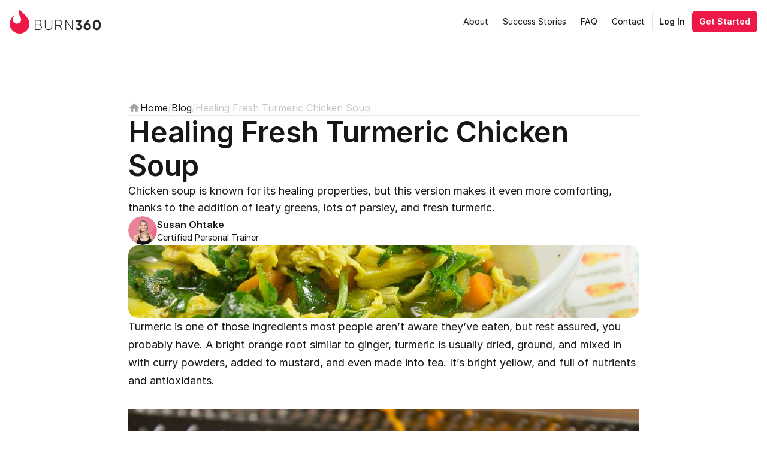

--- FILE ---
content_type: text/html
request_url: https://www.burn360.com/blog/healing-fresh-turmeric-chicken-soup
body_size: 26410
content:
<!doctype html>
<!-- ✨ Built with Framer • https://www.framer.com/ -->
<html lang="en">
<head>
    <meta charset="utf-8">
    
    
    <script>try{if(localStorage.get("__framer_force_showing_editorbar_since")){const n=document.createElement("link");n.rel = "modulepreload";n.href="https://framer.com/edit/init.mjs";document.head.appendChild(n)}}catch(e){}</script>
    <!-- Start of headStart -->
    
    <!-- End of headStart -->
    <meta name="viewport" content="width=device-width">
    <meta name="generator" content="Framer a2fc4a2">
    <title>Healing Fresh Turmeric Chicken Soup</title>
    <meta name="description" content="Chicken soup is known for its healing properties, but this version makes it even more comforting, thanks to the addition of leafy greens, lots of parsley, and fresh turmeric.">
    <meta name="framer-search-index" content="https://framerusercontent.com/sites/4lgYmq49TwI0e8BZ5rgkg1/searchIndex-vAzakEeJ8oKN.json">
    <meta name="framer-search-index-fallback" content="https://framerusercontent.com/sites/4lgYmq49TwI0e8BZ5rgkg1/searchIndex-AUlKzVgmi9BH.json">
    <meta name="framer-html-plugin" content="disable">
    <link href="https://framerusercontent.com/images/enu6MhoqdGPxYNrGr1GCy2ECA.png" rel="icon" media="(prefers-color-scheme: light)">
    <link href="https://framerusercontent.com/images/enu6MhoqdGPxYNrGr1GCy2ECA.png" rel="icon" media="(prefers-color-scheme: dark)">
    <!-- Open Graph / Facebook -->
    <meta property="og:type" content="website">
    <meta property="og:title" content="Healing Fresh Turmeric Chicken Soup">
    <meta property="og:description" content="Chicken soup is known for its healing properties, but this version makes it even more comforting, thanks to the addition of leafy greens, lots of parsley, and fresh turmeric.">
    <meta property="og:image" content="https://framerusercontent.com/images/k3SUQPMtkd7jfbyEVsysbnt44s.jpg">
    <!-- Twitter -->
    <meta name="twitter:card" content="summary_large_image">
    <meta name="twitter:title" content="Healing Fresh Turmeric Chicken Soup">
    <meta name="twitter:description" content="Chicken soup is known for its healing properties, but this version makes it even more comforting, thanks to the addition of leafy greens, lots of parsley, and fresh turmeric.">
    <meta name="twitter:image" content="https://framerusercontent.com/images/k3SUQPMtkd7jfbyEVsysbnt44s.jpg">
    
    <!-- Global site tag (gtag.js) - Google Analytics -->
    <script async src="https://www.googletagmanager.com/gtag/js?id=G-VR3R19KTNP"></script>
    <script>
      window.dataLayer = window.dataLayer || [];
      function gtag(){window.dataLayer.push(arguments);}
      gtag('js', new Date());
      gtag('config', 'G-VR3R19KTNP');
    </script>
    
    <style data-framer-font-css>/* cyrillic-ext */
@font-face {
  font-family: 'Fragment Mono';
  font-style: normal;
  font-weight: 400;
  src: url(https://fonts.gstatic.com/s/fragmentmono/v6/4iCr6K5wfMRRjxp0DA6-2CLnB45HhrUI.woff2) format('woff2');
  unicode-range: U+0460-052F, U+1C80-1C8A, U+20B4, U+2DE0-2DFF, U+A640-A69F, U+FE2E-FE2F;
}
/* latin-ext */
@font-face {
  font-family: 'Fragment Mono';
  font-style: normal;
  font-weight: 400;
  src: url(https://fonts.gstatic.com/s/fragmentmono/v6/4iCr6K5wfMRRjxp0DA6-2CLnB41HhrUI.woff2) format('woff2');
  unicode-range: U+0100-02BA, U+02BD-02C5, U+02C7-02CC, U+02CE-02D7, U+02DD-02FF, U+0304, U+0308, U+0329, U+1D00-1DBF, U+1E00-1E9F, U+1EF2-1EFF, U+2020, U+20A0-20AB, U+20AD-20C0, U+2113, U+2C60-2C7F, U+A720-A7FF;
}
/* latin */
@font-face {
  font-family: 'Fragment Mono';
  font-style: normal;
  font-weight: 400;
  src: url(https://fonts.gstatic.com/s/fragmentmono/v6/4iCr6K5wfMRRjxp0DA6-2CLnB4NHhg.woff2) format('woff2');
  unicode-range: U+0000-00FF, U+0131, U+0152-0153, U+02BB-02BC, U+02C6, U+02DA, U+02DC, U+0304, U+0308, U+0329, U+2000-206F, U+20AC, U+2122, U+2191, U+2193, U+2212, U+2215, U+FEFF, U+FFFD;
}

@font-face { font-family: "Gilroy Black Italic"; src: url("https://framerusercontent.com/assets/XNvgMCHyhdJt17Ho4hTZkbOIp7Y.woff2"); font-display: swap }
@font-face { font-family: "Gilroy Regular Italic"; src: url("https://framerusercontent.com/assets/9aMjfGa8oMAQNsBwFEKYCZ6xvs.woff2"); font-display: swap }
@font-face { font-family: "Gilroy Bold Italic"; src: url("https://framerusercontent.com/assets/ShiQfpOfvEEiiChHUTbXhDkVc.woff2"); font-display: swap }
@font-face { font-family: "Gilroy Light"; src: url("https://framerusercontent.com/assets/oMcH3bGvgufp8TwXQZlV7IYyXc.woff2"); font-display: swap }
@font-face { font-family: "Gilroy Bold"; src: url("https://framerusercontent.com/assets/VmkFwjdYRgBQaOt2yGVpQJMZQ.woff2"); font-display: swap }
@font-face { font-family: "Gilroy ExtraBold Italic"; src: url("https://framerusercontent.com/assets/yBMfAJIyAjeiO122NtTB336hpg4.woff2"); font-display: swap }
@font-face { font-family: "Inter"; src: url("https://framerusercontent.com/assets/5vvr9Vy74if2I6bQbJvbw7SY1pQ.woff2"); font-display: swap; font-style: normal; font-weight: 400; unicode-range: U+0460-052F, U+1C80-1C88, U+20B4, U+2DE0-2DFF, U+A640-A69F, U+FE2E-FE2F }
@font-face { font-family: "Inter"; src: url("https://framerusercontent.com/assets/EOr0mi4hNtlgWNn9if640EZzXCo.woff2"); font-display: swap; font-style: normal; font-weight: 400; unicode-range: U+0301, U+0400-045F, U+0490-0491, U+04B0-04B1, U+2116 }
@font-face { font-family: "Inter"; src: url("https://framerusercontent.com/assets/Y9k9QrlZAqio88Klkmbd8VoMQc.woff2"); font-display: swap; font-style: normal; font-weight: 400; unicode-range: U+1F00-1FFF }
@font-face { font-family: "Inter"; src: url("https://framerusercontent.com/assets/OYrD2tBIBPvoJXiIHnLoOXnY9M.woff2"); font-display: swap; font-style: normal; font-weight: 400; unicode-range: U+0370-03FF }
@font-face { font-family: "Inter"; src: url("https://framerusercontent.com/assets/JeYwfuaPfZHQhEG8U5gtPDZ7WQ.woff2"); font-display: swap; font-style: normal; font-weight: 400; unicode-range: U+0100-024F, U+0259, U+1E00-1EFF, U+2020, U+20A0-20AB, U+20AD-20CF, U+2113, U+2C60-2C7F, U+A720-A7FF }
@font-face { font-family: "Inter"; src: url("https://framerusercontent.com/assets/GrgcKwrN6d3Uz8EwcLHZxwEfC4.woff2"); font-display: swap; font-style: normal; font-weight: 400; unicode-range: U+0000-00FF, U+0131, U+0152-0153, U+02BB-02BC, U+02C6, U+02DA, U+02DC, U+2000-206F, U+2070, U+2074-207E, U+2080-208E, U+20AC, U+2122, U+2191, U+2193, U+2212, U+2215, U+FEFF, U+FFFD }
@font-face { font-family: "Inter"; src: url("https://framerusercontent.com/assets/b6Y37FthZeALduNqHicBT6FutY.woff2"); font-display: swap; font-style: normal; font-weight: 400; unicode-range: U+0102-0103, U+0110-0111, U+0128-0129, U+0168-0169, U+01A0-01A1, U+01AF-01B0, U+1EA0-1EF9, U+20AB }
@font-face { font-family: "Inter"; src: url("https://framerusercontent.com/assets/NXxvFRoY5LDh3yCm7MEP2jqYk.woff2"); font-style: normal; font-weight: 100; unicode-range: U+0460-052F, U+1C80-1C88, U+20B4, U+2DE0-2DFF, U+A640-A69F, U+FE2E-FE2F }
@font-face { font-family: "Inter"; src: url("https://framerusercontent.com/assets/5CcgcVyoWSqO1THBiISd6oCog.woff2"); font-style: normal; font-weight: 100; unicode-range: U+0301, U+0400-045F, U+0490-0491, U+04B0-04B1, U+2116 }
@font-face { font-family: "Inter"; src: url("https://framerusercontent.com/assets/MF544SVCvk3yNpLIz3pwDXFZPKM.woff2"); font-style: normal; font-weight: 100; unicode-range: U+1F00-1FFF }
@font-face { font-family: "Inter"; src: url("https://framerusercontent.com/assets/TNtxudDBkAm2RXdtU3rvTBwoM.woff2"); font-style: normal; font-weight: 100; unicode-range: U+0370-03FF }
@font-face { font-family: "Inter"; src: url("https://framerusercontent.com/assets/fIabp4VN5z7iJ3lNOz9qfNeQHc.woff2"); font-style: normal; font-weight: 100; unicode-range: U+0100-024F, U+0259, U+1E00-1EFF, U+2020, U+20A0-20AB, U+20AD-20CF, U+2113, U+2C60-2C7F, U+A720-A7FF }
@font-face { font-family: "Inter"; src: url("https://framerusercontent.com/assets/8kSLqTnVCEtjx0nu8PxTD4Nh5UU.woff2"); font-style: normal; font-weight: 100; unicode-range: U+0000-00FF, U+0131, U+0152-0153, U+02BB-02BC, U+02C6, U+02DA, U+02DC, U+2000-206F, U+2070, U+2074-207E, U+2080-208E, U+20AC, U+2122, U+2191, U+2193, U+2212, U+2215, U+FEFF, U+FFFD }
@font-face { font-family: "Inter"; src: url("https://framerusercontent.com/assets/9iRSYClnXA0RMygyIn6yjjWXJw.woff2"); font-style: normal; font-weight: 100; unicode-range: U+0102-0103, U+0110-0111, U+0128-0129, U+0168-0169, U+01A0-01A1, U+01AF-01B0, U+1EA0-1EF9, U+20AB }
@font-face { font-family: "Inter"; src: url("https://framerusercontent.com/assets/MVhJhYeDWxeyqT939zMNyw9p8.woff2"); font-style: normal; font-weight: 200; unicode-range: U+0460-052F, U+1C80-1C88, U+20B4, U+2DE0-2DFF, U+A640-A69F, U+FE2E-FE2F }
@font-face { font-family: "Inter"; src: url("https://framerusercontent.com/assets/WXQXYfAQJIi2pCJACAfWWXfIDqI.woff2"); font-style: normal; font-weight: 200; unicode-range: U+0301, U+0400-045F, U+0490-0491, U+04B0-04B1, U+2116 }
@font-face { font-family: "Inter"; src: url("https://framerusercontent.com/assets/RJeJJARdrtNUtic58kOz7hIgBuE.woff2"); font-style: normal; font-weight: 200; unicode-range: U+1F00-1FFF }
@font-face { font-family: "Inter"; src: url("https://framerusercontent.com/assets/4hBRAuM02i3fsxYDzyNvt5Az2so.woff2"); font-style: normal; font-weight: 200; unicode-range: U+0370-03FF }
@font-face { font-family: "Inter"; src: url("https://framerusercontent.com/assets/fz1JbBffNGgK7BNUI1mmbFBlgA8.woff2"); font-style: normal; font-weight: 200; unicode-range: U+0100-024F, U+0259, U+1E00-1EFF, U+2020, U+20A0-20AB, U+20AD-20CF, U+2113, U+2C60-2C7F, U+A720-A7FF }
@font-face { font-family: "Inter"; src: url("https://framerusercontent.com/assets/Z4sGWU2OKBoXPWulb5P25vULA.woff2"); font-style: normal; font-weight: 200; unicode-range: U+0000-00FF, U+0131, U+0152-0153, U+02BB-02BC, U+02C6, U+02DA, U+02DC, U+2000-206F, U+2070, U+2074-207E, U+2080-208E, U+20AC, U+2122, U+2191, U+2193, U+2212, U+2215, U+FEFF, U+FFFD }
@font-face { font-family: "Inter"; src: url("https://framerusercontent.com/assets/eIZyQwIlHYR0mnMSneEDMtqBPgw.woff2"); font-style: normal; font-weight: 200; unicode-range: U+0102-0103, U+0110-0111, U+0128-0129, U+0168-0169, U+01A0-01A1, U+01AF-01B0, U+1EA0-1EF9, U+20AB }
@font-face { font-family: "Inter"; src: url("https://framerusercontent.com/assets/BkDpl4ghaqvMi1btKFyG2tdbec.woff2"); font-display: swap; font-style: normal; font-weight: 300; unicode-range: U+0460-052F, U+1C80-1C88, U+20B4, U+2DE0-2DFF, U+A640-A69F, U+FE2E-FE2F }
@font-face { font-family: "Inter"; src: url("https://framerusercontent.com/assets/zAMK70AQRFSShJgUiaR5IiIhgzk.woff2"); font-display: swap; font-style: normal; font-weight: 300; unicode-range: U+0301, U+0400-045F, U+0490-0491, U+04B0-04B1, U+2116 }
@font-face { font-family: "Inter"; src: url("https://framerusercontent.com/assets/IETjvc5qzUaRoaruDpPSwCUM8.woff2"); font-display: swap; font-style: normal; font-weight: 300; unicode-range: U+1F00-1FFF }
@font-face { font-family: "Inter"; src: url("https://framerusercontent.com/assets/oLCoaT3ioA0fHdJnWR9W6k7NY.woff2"); font-display: swap; font-style: normal; font-weight: 300; unicode-range: U+0370-03FF }
@font-face { font-family: "Inter"; src: url("https://framerusercontent.com/assets/Sj0PCHQSBjFmEp6NBWg6FNaKc.woff2"); font-display: swap; font-style: normal; font-weight: 300; unicode-range: U+0100-024F, U+0259, U+1E00-1EFF, U+2020, U+20A0-20AB, U+20AD-20CF, U+2113, U+2C60-2C7F, U+A720-A7FF }
@font-face { font-family: "Inter"; src: url("https://framerusercontent.com/assets/aqiiD4LUKkKzXdjGL5UzHq8bo5w.woff2"); font-display: swap; font-style: normal; font-weight: 300; unicode-range: U+0000-00FF, U+0131, U+0152-0153, U+02BB-02BC, U+02C6, U+02DA, U+02DC, U+2000-206F, U+2070, U+2074-207E, U+2080-208E, U+20AC, U+2122, U+2191, U+2193, U+2212, U+2215, U+FEFF, U+FFFD }
@font-face { font-family: "Inter"; src: url("https://framerusercontent.com/assets/H4TfENUY1rh8R9UaSD6vngjJP3M.woff2"); font-display: swap; font-style: normal; font-weight: 300; unicode-range: U+0102-0103, U+0110-0111, U+0128-0129, U+0168-0169, U+01A0-01A1, U+01AF-01B0, U+1EA0-1EF9, U+20AB }
@font-face { font-family: "Inter"; src: url("https://framerusercontent.com/assets/5A3Ce6C9YYmCjpQx9M4inSaKU.woff2"); font-display: swap; font-style: normal; font-weight: 500; unicode-range: U+0460-052F, U+1C80-1C88, U+20B4, U+2DE0-2DFF, U+A640-A69F, U+FE2E-FE2F }
@font-face { font-family: "Inter"; src: url("https://framerusercontent.com/assets/Qx95Xyt0Ka3SGhinnbXIGpEIyP4.woff2"); font-display: swap; font-style: normal; font-weight: 500; unicode-range: U+0301, U+0400-045F, U+0490-0491, U+04B0-04B1, U+2116 }
@font-face { font-family: "Inter"; src: url("https://framerusercontent.com/assets/6mJuEAguuIuMog10gGvH5d3cl8.woff2"); font-display: swap; font-style: normal; font-weight: 500; unicode-range: U+1F00-1FFF }
@font-face { font-family: "Inter"; src: url("https://framerusercontent.com/assets/xYYWaj7wCU5zSQH0eXvSaS19wo.woff2"); font-display: swap; font-style: normal; font-weight: 500; unicode-range: U+0370-03FF }
@font-face { font-family: "Inter"; src: url("https://framerusercontent.com/assets/otTaNuNpVK4RbdlT7zDDdKvQBA.woff2"); font-display: swap; font-style: normal; font-weight: 500; unicode-range: U+0100-024F, U+0259, U+1E00-1EFF, U+2020, U+20A0-20AB, U+20AD-20CF, U+2113, U+2C60-2C7F, U+A720-A7FF }
@font-face { font-family: "Inter"; src: url("https://framerusercontent.com/assets/UjlFhCnUjxhNfep4oYBPqnEssyo.woff2"); font-display: swap; font-style: normal; font-weight: 500; unicode-range: U+0000-00FF, U+0131, U+0152-0153, U+02BB-02BC, U+02C6, U+02DA, U+02DC, U+2000-206F, U+2070, U+2074-207E, U+2080-208E, U+20AC, U+2122, U+2191, U+2193, U+2212, U+2215, U+FEFF, U+FFFD }
@font-face { font-family: "Inter"; src: url("https://framerusercontent.com/assets/DolVirEGb34pEXEp8t8FQBSK4.woff2"); font-display: swap; font-style: normal; font-weight: 500; unicode-range: U+0102-0103, U+0110-0111, U+0128-0129, U+0168-0169, U+01A0-01A1, U+01AF-01B0, U+1EA0-1EF9, U+20AB }
@font-face { font-family: "Inter"; src: url("https://framerusercontent.com/assets/hyOgCu0Xnghbimh0pE8QTvtt2AU.woff2"); font-display: swap; font-style: normal; font-weight: 600; unicode-range: U+0460-052F, U+1C80-1C88, U+20B4, U+2DE0-2DFF, U+A640-A69F, U+FE2E-FE2F }
@font-face { font-family: "Inter"; src: url("https://framerusercontent.com/assets/NeGmSOXrPBfEFIy5YZeHq17LEDA.woff2"); font-display: swap; font-style: normal; font-weight: 600; unicode-range: U+0301, U+0400-045F, U+0490-0491, U+04B0-04B1, U+2116 }
@font-face { font-family: "Inter"; src: url("https://framerusercontent.com/assets/oYaAX5himiTPYuN8vLWnqBbfD2s.woff2"); font-display: swap; font-style: normal; font-weight: 600; unicode-range: U+1F00-1FFF }
@font-face { font-family: "Inter"; src: url("https://framerusercontent.com/assets/lEJLP4R0yuCaMCjSXYHtJw72M.woff2"); font-display: swap; font-style: normal; font-weight: 600; unicode-range: U+0370-03FF }
@font-face { font-family: "Inter"; src: url("https://framerusercontent.com/assets/cRJyLNuTJR5jbyKzGi33wU9cqIQ.woff2"); font-display: swap; font-style: normal; font-weight: 600; unicode-range: U+0100-024F, U+0259, U+1E00-1EFF, U+2020, U+20A0-20AB, U+20AD-20CF, U+2113, U+2C60-2C7F, U+A720-A7FF }
@font-face { font-family: "Inter"; src: url("https://framerusercontent.com/assets/yDtI2UI8XcEg1W2je9XPN3Noo.woff2"); font-display: swap; font-style: normal; font-weight: 600; unicode-range: U+0000-00FF, U+0131, U+0152-0153, U+02BB-02BC, U+02C6, U+02DA, U+02DC, U+2000-206F, U+2070, U+2074-207E, U+2080-208E, U+20AC, U+2122, U+2191, U+2193, U+2212, U+2215, U+FEFF, U+FFFD }
@font-face { font-family: "Inter"; src: url("https://framerusercontent.com/assets/A0Wcc7NgXMjUuFdquHDrIZpzZw0.woff2"); font-display: swap; font-style: normal; font-weight: 600; unicode-range: U+0102-0103, U+0110-0111, U+0128-0129, U+0168-0169, U+01A0-01A1, U+01AF-01B0, U+1EA0-1EF9, U+20AB }
@font-face { font-family: "Inter"; src: url("https://framerusercontent.com/assets/DpPBYI0sL4fYLgAkX8KXOPVt7c.woff2"); font-display: swap; font-style: normal; font-weight: 700; unicode-range: U+0460-052F, U+1C80-1C88, U+20B4, U+2DE0-2DFF, U+A640-A69F, U+FE2E-FE2F }
@font-face { font-family: "Inter"; src: url("https://framerusercontent.com/assets/4RAEQdEOrcnDkhHiiCbJOw92Lk.woff2"); font-display: swap; font-style: normal; font-weight: 700; unicode-range: U+0301, U+0400-045F, U+0490-0491, U+04B0-04B1, U+2116 }
@font-face { font-family: "Inter"; src: url("https://framerusercontent.com/assets/1K3W8DizY3v4emK8Mb08YHxTbs.woff2"); font-display: swap; font-style: normal; font-weight: 700; unicode-range: U+1F00-1FFF }
@font-face { font-family: "Inter"; src: url("https://framerusercontent.com/assets/tUSCtfYVM1I1IchuyCwz9gDdQ.woff2"); font-display: swap; font-style: normal; font-weight: 700; unicode-range: U+0370-03FF }
@font-face { font-family: "Inter"; src: url("https://framerusercontent.com/assets/VgYFWiwsAC5OYxAycRXXvhze58.woff2"); font-display: swap; font-style: normal; font-weight: 700; unicode-range: U+0100-024F, U+0259, U+1E00-1EFF, U+2020, U+20A0-20AB, U+20AD-20CF, U+2113, U+2C60-2C7F, U+A720-A7FF }
@font-face { font-family: "Inter"; src: url("https://framerusercontent.com/assets/syRNPWzAMIrcJ3wIlPIP43KjQs.woff2"); font-display: swap; font-style: normal; font-weight: 700; unicode-range: U+0000-00FF, U+0131, U+0152-0153, U+02BB-02BC, U+02C6, U+02DA, U+02DC, U+2000-206F, U+2070, U+2074-207E, U+2080-208E, U+20AC, U+2122, U+2191, U+2193, U+2212, U+2215, U+FEFF, U+FFFD }
@font-face { font-family: "Inter"; src: url("https://framerusercontent.com/assets/GIryZETIX4IFypco5pYZONKhJIo.woff2"); font-display: swap; font-style: normal; font-weight: 700; unicode-range: U+0102-0103, U+0110-0111, U+0128-0129, U+0168-0169, U+01A0-01A1, U+01AF-01B0, U+1EA0-1EF9, U+20AB }
@font-face { font-family: "Inter"; src: url("https://framerusercontent.com/assets/PONfPc6h4EPYwJliXQBmjVx7QxI.woff2"); font-display: swap; font-style: normal; font-weight: 800; unicode-range: U+0460-052F, U+1C80-1C88, U+20B4, U+2DE0-2DFF, U+A640-A69F, U+FE2E-FE2F }
@font-face { font-family: "Inter"; src: url("https://framerusercontent.com/assets/zsnJN7Z1wdzUvepJniD3rbvJIyU.woff2"); font-display: swap; font-style: normal; font-weight: 800; unicode-range: U+0301, U+0400-045F, U+0490-0491, U+04B0-04B1, U+2116 }
@font-face { font-family: "Inter"; src: url("https://framerusercontent.com/assets/UrzZBOy7RyJEWAZGduzOeHiHuY.woff2"); font-display: swap; font-style: normal; font-weight: 800; unicode-range: U+1F00-1FFF }
@font-face { font-family: "Inter"; src: url("https://framerusercontent.com/assets/996sR9SfSDuYELz8oHhDOcErkY.woff2"); font-display: swap; font-style: normal; font-weight: 800; unicode-range: U+0370-03FF }
@font-face { font-family: "Inter"; src: url("https://framerusercontent.com/assets/ftN1HpyPVJEoEb4q36SOrNdLXU.woff2"); font-display: swap; font-style: normal; font-weight: 800; unicode-range: U+0100-024F, U+0259, U+1E00-1EFF, U+2020, U+20A0-20AB, U+20AD-20CF, U+2113, U+2C60-2C7F, U+A720-A7FF }
@font-face { font-family: "Inter"; src: url("https://framerusercontent.com/assets/Mput0MSwESKlJ6TMz9MPDXhgrk.woff2"); font-display: swap; font-style: normal; font-weight: 800; unicode-range: U+0000-00FF, U+0131, U+0152-0153, U+02BB-02BC, U+02C6, U+02DA, U+02DC, U+2000-206F, U+2070, U+2074-207E, U+2080-208E, U+20AC, U+2122, U+2191, U+2193, U+2212, U+2215, U+FEFF, U+FFFD }
@font-face { font-family: "Inter"; src: url("https://framerusercontent.com/assets/JAur4lGGSGRGyrFi59JSIKqVgU.woff2"); font-display: swap; font-style: normal; font-weight: 800; unicode-range: U+0102-0103, U+0110-0111, U+0128-0129, U+0168-0169, U+01A0-01A1, U+01AF-01B0, U+1EA0-1EF9, U+20AB }
@font-face { font-family: "Inter"; src: url("https://framerusercontent.com/assets/mkY5Sgyq51ik0AMrSBwhm9DJg.woff2"); font-style: normal; font-weight: 900; unicode-range: U+0460-052F, U+1C80-1C88, U+20B4, U+2DE0-2DFF, U+A640-A69F, U+FE2E-FE2F }
@font-face { font-family: "Inter"; src: url("https://framerusercontent.com/assets/X5hj6qzcHUYv7h1390c8Rhm6550.woff2"); font-style: normal; font-weight: 900; unicode-range: U+0301, U+0400-045F, U+0490-0491, U+04B0-04B1, U+2116 }
@font-face { font-family: "Inter"; src: url("https://framerusercontent.com/assets/gQhNpS3tN86g8RcVKYUUaKt2oMQ.woff2"); font-style: normal; font-weight: 900; unicode-range: U+1F00-1FFF }
@font-face { font-family: "Inter"; src: url("https://framerusercontent.com/assets/cugnVhSraaRyANCaUtI5FV17wk.woff2"); font-style: normal; font-weight: 900; unicode-range: U+0370-03FF }
@font-face { font-family: "Inter"; src: url("https://framerusercontent.com/assets/5HcVoGak8k5agFJSaKa4floXVu0.woff2"); font-style: normal; font-weight: 900; unicode-range: U+0100-024F, U+0259, U+1E00-1EFF, U+2020, U+20A0-20AB, U+20AD-20CF, U+2113, U+2C60-2C7F, U+A720-A7FF }
@font-face { font-family: "Inter"; src: url("https://framerusercontent.com/assets/rZ5DdENNqIdFTIyQQiP5isO7M.woff2"); font-style: normal; font-weight: 900; unicode-range: U+0000-00FF, U+0131, U+0152-0153, U+02BB-02BC, U+02C6, U+02DA, U+02DC, U+2000-206F, U+2070, U+2074-207E, U+2080-208E, U+20AC, U+2122, U+2191, U+2193, U+2212, U+2215, U+FEFF, U+FFFD }
@font-face { font-family: "Inter"; src: url("https://framerusercontent.com/assets/P2Bw01CtL0b9wqygO0sSVogWbo.woff2"); font-style: normal; font-weight: 900; unicode-range: U+0102-0103, U+0110-0111, U+0128-0129, U+0168-0169, U+01A0-01A1, U+01AF-01B0, U+1EA0-1EF9, U+20AB }
@font-face { font-family: "Inter"; src: url("https://framerusercontent.com/assets/YJsHMqeEm0oDHuxRTVCwg5eZuo.woff2"); font-style: italic; font-weight: 100; unicode-range: U+0460-052F, U+1C80-1C88, U+20B4, U+2DE0-2DFF, U+A640-A69F, U+FE2E-FE2F }
@font-face { font-family: "Inter"; src: url("https://framerusercontent.com/assets/oJJMyJlDykMObEyb5VexHSxd24.woff2"); font-style: italic; font-weight: 100; unicode-range: U+0301, U+0400-045F, U+0490-0491, U+04B0-04B1, U+2116 }
@font-face { font-family: "Inter"; src: url("https://framerusercontent.com/assets/IpeaX0WzLaonj68howNZg4SJJaY.woff2"); font-style: italic; font-weight: 100; unicode-range: U+1F00-1FFF }
@font-face { font-family: "Inter"; src: url("https://framerusercontent.com/assets/KCj1bV3vDXY5OLHttTeRYcu9J8.woff2"); font-style: italic; font-weight: 100; unicode-range: U+0370-03FF }
@font-face { font-family: "Inter"; src: url("https://framerusercontent.com/assets/biaVHhOprxbHaR3dIP7Z8cYurHg.woff2"); font-style: italic; font-weight: 100; unicode-range: U+0100-024F, U+0259, U+1E00-1EFF, U+2020, U+20A0-20AB, U+20AD-20CF, U+2113, U+2C60-2C7F, U+A720-A7FF }
@font-face { font-family: "Inter"; src: url("https://framerusercontent.com/assets/3on0VNjjmogkq1f9ziKFcrY72MI.woff2"); font-style: italic; font-weight: 100; unicode-range: U+0000-00FF, U+0131, U+0152-0153, U+02BB-02BC, U+02C6, U+02DA, U+02DC, U+2000-206F, U+2070, U+2074-207E, U+2080-208E, U+20AC, U+2122, U+2191, U+2193, U+2212, U+2215, U+FEFF, U+FFFD }
@font-face { font-family: "Inter"; src: url("https://framerusercontent.com/assets/gNa011yWpVpNFgUhhSlDX8nUiPQ.woff2"); font-style: italic; font-weight: 100; unicode-range: U+0102-0103, U+0110-0111, U+0128-0129, U+0168-0169, U+01A0-01A1, U+01AF-01B0, U+1EA0-1EF9, U+20AB }
@font-face { font-family: "Inter"; src: url("https://framerusercontent.com/assets/vpq17U0WM26sBGHgq9jnrUmUf8.woff2"); font-style: italic; font-weight: 200; unicode-range: U+0460-052F, U+1C80-1C88, U+20B4, U+2DE0-2DFF, U+A640-A69F, U+FE2E-FE2F }
@font-face { font-family: "Inter"; src: url("https://framerusercontent.com/assets/bNYh7lNMEpOegeRYAtyGel1WqBE.woff2"); font-style: italic; font-weight: 200; unicode-range: U+0301, U+0400-045F, U+0490-0491, U+04B0-04B1, U+2116 }
@font-face { font-family: "Inter"; src: url("https://framerusercontent.com/assets/FBzcXZYmdulcZC0z278U6o0cw.woff2"); font-style: italic; font-weight: 200; unicode-range: U+1F00-1FFF }
@font-face { font-family: "Inter"; src: url("https://framerusercontent.com/assets/ua60IRqWK94xCrq0SC639Hbsdjg.woff2"); font-style: italic; font-weight: 200; unicode-range: U+0370-03FF }
@font-face { font-family: "Inter"; src: url("https://framerusercontent.com/assets/Pd8gNPn2dSCh4FyjWFw9PJysoQ.woff2"); font-style: italic; font-weight: 200; unicode-range: U+0100-024F, U+0259, U+1E00-1EFF, U+2020, U+20A0-20AB, U+20AD-20CF, U+2113, U+2C60-2C7F, U+A720-A7FF }
@font-face { font-family: "Inter"; src: url("https://framerusercontent.com/assets/6OdIurwS6YHsVW2i5fR5CKn0gg.woff2"); font-style: italic; font-weight: 200; unicode-range: U+0000-00FF, U+0131, U+0152-0153, U+02BB-02BC, U+02C6, U+02DA, U+02DC, U+2000-206F, U+2070, U+2074-207E, U+2080-208E, U+20AC, U+2122, U+2191, U+2193, U+2212, U+2215, U+FEFF, U+FFFD }
@font-face { font-family: "Inter"; src: url("https://framerusercontent.com/assets/DtVQjTG8OGGKnwKYrMHRZVCyo.woff2"); font-style: italic; font-weight: 200; unicode-range: U+0102-0103, U+0110-0111, U+0128-0129, U+0168-0169, U+01A0-01A1, U+01AF-01B0, U+1EA0-1EF9, U+20AB }
@font-face { font-family: "Inter"; src: url("https://framerusercontent.com/assets/YYB6GZmCWnZq3RWZOghuZIOxQY.woff2"); font-display: swap; font-style: italic; font-weight: 300; unicode-range: U+0460-052F, U+1C80-1C88, U+20B4, U+2DE0-2DFF, U+A640-A69F, U+FE2E-FE2F }
@font-face { font-family: "Inter"; src: url("https://framerusercontent.com/assets/miJTzODdiyIr3tRo9KEoqXXk2PM.woff2"); font-display: swap; font-style: italic; font-weight: 300; unicode-range: U+0301, U+0400-045F, U+0490-0491, U+04B0-04B1, U+2116 }
@font-face { font-family: "Inter"; src: url("https://framerusercontent.com/assets/6ZMhcggRFfEfbf7lncCpaUbA.woff2"); font-display: swap; font-style: italic; font-weight: 300; unicode-range: U+1F00-1FFF }
@font-face { font-family: "Inter"; src: url("https://framerusercontent.com/assets/8sCN6PGUr4I8q5hC5twAXfcwqV0.woff2"); font-display: swap; font-style: italic; font-weight: 300; unicode-range: U+0370-03FF }
@font-face { font-family: "Inter"; src: url("https://framerusercontent.com/assets/aUYDUTztS7anQw5JuwCncXeLOBY.woff2"); font-display: swap; font-style: italic; font-weight: 300; unicode-range: U+0100-024F, U+0259, U+1E00-1EFF, U+2020, U+20A0-20AB, U+20AD-20CF, U+2113, U+2C60-2C7F, U+A720-A7FF }
@font-face { font-family: "Inter"; src: url("https://framerusercontent.com/assets/8mwKwShtYEXIZ5diRBT74yn9jdQ.woff2"); font-display: swap; font-style: italic; font-weight: 300; unicode-range: U+0000-00FF, U+0131, U+0152-0153, U+02BB-02BC, U+02C6, U+02DA, U+02DC, U+2000-206F, U+2070, U+2074-207E, U+2080-208E, U+20AC, U+2122, U+2191, U+2193, U+2212, U+2215, U+FEFF, U+FFFD }
@font-face { font-family: "Inter"; src: url("https://framerusercontent.com/assets/yDiPvYxioBHsicnYxpPW35WQmx8.woff2"); font-display: swap; font-style: italic; font-weight: 300; unicode-range: U+0102-0103, U+0110-0111, U+0128-0129, U+0168-0169, U+01A0-01A1, U+01AF-01B0, U+1EA0-1EF9, U+20AB }
@font-face { font-family: "Inter"; src: url("https://framerusercontent.com/assets/CfMzU8w2e7tHgF4T4rATMPuWosA.woff2"); font-display: swap; font-style: italic; font-weight: 400; unicode-range: U+0460-052F, U+1C80-1C88, U+20B4, U+2DE0-2DFF, U+A640-A69F, U+FE2E-FE2F }
@font-face { font-family: "Inter"; src: url("https://framerusercontent.com/assets/867QObYax8ANsfX4TGEVU9YiCM.woff2"); font-display: swap; font-style: italic; font-weight: 400; unicode-range: U+0301, U+0400-045F, U+0490-0491, U+04B0-04B1, U+2116 }
@font-face { font-family: "Inter"; src: url("https://framerusercontent.com/assets/Oyn2ZbENFdnW7mt2Lzjk1h9Zb9k.woff2"); font-display: swap; font-style: italic; font-weight: 400; unicode-range: U+1F00-1FFF }
@font-face { font-family: "Inter"; src: url("https://framerusercontent.com/assets/cdAe8hgZ1cMyLu9g005pAW3xMo.woff2"); font-display: swap; font-style: italic; font-weight: 400; unicode-range: U+0370-03FF }
@font-face { font-family: "Inter"; src: url("https://framerusercontent.com/assets/DOfvtmE1UplCq161m6Hj8CSQYg.woff2"); font-display: swap; font-style: italic; font-weight: 400; unicode-range: U+0100-024F, U+0259, U+1E00-1EFF, U+2020, U+20A0-20AB, U+20AD-20CF, U+2113, U+2C60-2C7F, U+A720-A7FF }
@font-face { font-family: "Inter"; src: url("https://framerusercontent.com/assets/pKRFNWFoZl77qYCAIp84lN1h944.woff2"); font-display: swap; font-style: italic; font-weight: 400; unicode-range: U+0000-00FF, U+0131, U+0152-0153, U+02BB-02BC, U+02C6, U+02DA, U+02DC, U+2000-206F, U+2070, U+2074-207E, U+2080-208E, U+20AC, U+2122, U+2191, U+2193, U+2212, U+2215, U+FEFF, U+FFFD }
@font-face { font-family: "Inter"; src: url("https://framerusercontent.com/assets/tKtBcDnBMevsEEJKdNGhhkLzYo.woff2"); font-display: swap; font-style: italic; font-weight: 400; unicode-range: U+0102-0103, U+0110-0111, U+0128-0129, U+0168-0169, U+01A0-01A1, U+01AF-01B0, U+1EA0-1EF9, U+20AB }
@font-face { font-family: "Inter"; src: url("https://framerusercontent.com/assets/khkJkwSL66WFg8SX6Wa726c.woff2"); font-display: swap; font-style: italic; font-weight: 500; unicode-range: U+0460-052F, U+1C80-1C88, U+20B4, U+2DE0-2DFF, U+A640-A69F, U+FE2E-FE2F }
@font-face { font-family: "Inter"; src: url("https://framerusercontent.com/assets/0E7IMbDzcGABpBwwqNEt60wU0w.woff2"); font-display: swap; font-style: italic; font-weight: 500; unicode-range: U+0301, U+0400-045F, U+0490-0491, U+04B0-04B1, U+2116 }
@font-face { font-family: "Inter"; src: url("https://framerusercontent.com/assets/NTJ0nQgIF0gcDelS14zQ9NR9Q.woff2"); font-display: swap; font-style: italic; font-weight: 500; unicode-range: U+1F00-1FFF }
@font-face { font-family: "Inter"; src: url("https://framerusercontent.com/assets/QrcNhgEPfRl0LS8qz5Ln8olanl8.woff2"); font-display: swap; font-style: italic; font-weight: 500; unicode-range: U+0370-03FF }
@font-face { font-family: "Inter"; src: url("https://framerusercontent.com/assets/JEXmejW8mXOYMtt0hyRg811kHac.woff2"); font-display: swap; font-style: italic; font-weight: 500; unicode-range: U+0100-024F, U+0259, U+1E00-1EFF, U+2020, U+20A0-20AB, U+20AD-20CF, U+2113, U+2C60-2C7F, U+A720-A7FF }
@font-face { font-family: "Inter"; src: url("https://framerusercontent.com/assets/Bo5CNzBv77CafbxOtKIkpw9egw.woff2"); font-display: swap; font-style: italic; font-weight: 500; unicode-range: U+0000-00FF, U+0131, U+0152-0153, U+02BB-02BC, U+02C6, U+02DA, U+02DC, U+2000-206F, U+2070, U+2074-207E, U+2080-208E, U+20AC, U+2122, U+2191, U+2193, U+2212, U+2215, U+FEFF, U+FFFD }
@font-face { font-family: "Inter"; src: url("https://framerusercontent.com/assets/uy9s0iWuxiNnVt8EpTI3gzohpwo.woff2"); font-display: swap; font-style: italic; font-weight: 500; unicode-range: U+0102-0103, U+0110-0111, U+0128-0129, U+0168-0169, U+01A0-01A1, U+01AF-01B0, U+1EA0-1EF9, U+20AB }
@font-face { font-family: "Inter"; src: url("https://framerusercontent.com/assets/vxBnBhH8768IFAXAb4Qf6wQHKs.woff2"); font-display: swap; font-style: italic; font-weight: 600; unicode-range: U+0460-052F, U+1C80-1C88, U+20B4, U+2DE0-2DFF, U+A640-A69F, U+FE2E-FE2F }
@font-face { font-family: "Inter"; src: url("https://framerusercontent.com/assets/zSsEuoJdh8mcFVk976C05ZfQr8.woff2"); font-display: swap; font-style: italic; font-weight: 600; unicode-range: U+0301, U+0400-045F, U+0490-0491, U+04B0-04B1, U+2116 }
@font-face { font-family: "Inter"; src: url("https://framerusercontent.com/assets/b8ezwLrN7h2AUoPEENcsTMVJ0.woff2"); font-display: swap; font-style: italic; font-weight: 600; unicode-range: U+1F00-1FFF }
@font-face { font-family: "Inter"; src: url("https://framerusercontent.com/assets/mvNEIBLyHbscgHtwfsByjXUz3XY.woff2"); font-display: swap; font-style: italic; font-weight: 600; unicode-range: U+0370-03FF }
@font-face { font-family: "Inter"; src: url("https://framerusercontent.com/assets/6FI2EneKzM3qBy5foOZXey7coCA.woff2"); font-display: swap; font-style: italic; font-weight: 600; unicode-range: U+0100-024F, U+0259, U+1E00-1EFF, U+2020, U+20A0-20AB, U+20AD-20CF, U+2113, U+2C60-2C7F, U+A720-A7FF }
@font-face { font-family: "Inter"; src: url("https://framerusercontent.com/assets/fuyXZpVvOjq8NesCOfgirHCWyg.woff2"); font-display: swap; font-style: italic; font-weight: 600; unicode-range: U+0000-00FF, U+0131, U+0152-0153, U+02BB-02BC, U+02C6, U+02DA, U+02DC, U+2000-206F, U+2070, U+2074-207E, U+2080-208E, U+20AC, U+2122, U+2191, U+2193, U+2212, U+2215, U+FEFF, U+FFFD }
@font-face { font-family: "Inter"; src: url("https://framerusercontent.com/assets/NHHeAKJVP0ZWHk5YZnQQChIsBM.woff2"); font-display: swap; font-style: italic; font-weight: 600; unicode-range: U+0102-0103, U+0110-0111, U+0128-0129, U+0168-0169, U+01A0-01A1, U+01AF-01B0, U+1EA0-1EF9, U+20AB }
@font-face { font-family: "Inter"; src: url("https://framerusercontent.com/assets/H89BbHkbHDzlxZzxi8uPzTsp90.woff2"); font-display: swap; font-style: italic; font-weight: 700; unicode-range: U+0460-052F, U+1C80-1C88, U+20B4, U+2DE0-2DFF, U+A640-A69F, U+FE2E-FE2F }
@font-face { font-family: "Inter"; src: url("https://framerusercontent.com/assets/u6gJwDuwB143kpNK1T1MDKDWkMc.woff2"); font-display: swap; font-style: italic; font-weight: 700; unicode-range: U+0301, U+0400-045F, U+0490-0491, U+04B0-04B1, U+2116 }
@font-face { font-family: "Inter"; src: url("https://framerusercontent.com/assets/43sJ6MfOPh1LCJt46OvyDuSbA6o.woff2"); font-display: swap; font-style: italic; font-weight: 700; unicode-range: U+1F00-1FFF }
@font-face { font-family: "Inter"; src: url("https://framerusercontent.com/assets/wccHG0r4gBDAIRhfHiOlq6oEkqw.woff2"); font-display: swap; font-style: italic; font-weight: 700; unicode-range: U+0370-03FF }
@font-face { font-family: "Inter"; src: url("https://framerusercontent.com/assets/WZ367JPwf9bRW6LdTHN8rXgSjw.woff2"); font-display: swap; font-style: italic; font-weight: 700; unicode-range: U+0100-024F, U+0259, U+1E00-1EFF, U+2020, U+20A0-20AB, U+20AD-20CF, U+2113, U+2C60-2C7F, U+A720-A7FF }
@font-face { font-family: "Inter"; src: url("https://framerusercontent.com/assets/ia3uin3hQWqDrVloC1zEtYHWw.woff2"); font-display: swap; font-style: italic; font-weight: 700; unicode-range: U+0000-00FF, U+0131, U+0152-0153, U+02BB-02BC, U+02C6, U+02DA, U+02DC, U+2000-206F, U+2070, U+2074-207E, U+2080-208E, U+20AC, U+2122, U+2191, U+2193, U+2212, U+2215, U+FEFF, U+FFFD }
@font-face { font-family: "Inter"; src: url("https://framerusercontent.com/assets/2A4Xx7CngadFGlVV4xrO06OBHY.woff2"); font-display: swap; font-style: italic; font-weight: 700; unicode-range: U+0102-0103, U+0110-0111, U+0128-0129, U+0168-0169, U+01A0-01A1, U+01AF-01B0, U+1EA0-1EF9, U+20AB }
@font-face { font-family: "Inter"; src: url("https://framerusercontent.com/assets/if4nAQEfO1l3iBiurvlUSTaMA.woff2"); font-display: swap; font-style: italic; font-weight: 800; unicode-range: U+0460-052F, U+1C80-1C88, U+20B4, U+2DE0-2DFF, U+A640-A69F, U+FE2E-FE2F }
@font-face { font-family: "Inter"; src: url("https://framerusercontent.com/assets/GdJ7SQjcmkU1sz7lk5lMpKUlKY.woff2"); font-display: swap; font-style: italic; font-weight: 800; unicode-range: U+0301, U+0400-045F, U+0490-0491, U+04B0-04B1, U+2116 }
@font-face { font-family: "Inter"; src: url("https://framerusercontent.com/assets/sOA6LVskcCqlqggyjIZe0Zh39UQ.woff2"); font-display: swap; font-style: italic; font-weight: 800; unicode-range: U+1F00-1FFF }
@font-face { font-family: "Inter"; src: url("https://framerusercontent.com/assets/zUCSsMbWBcHOQoATrhsPVigkc.woff2"); font-display: swap; font-style: italic; font-weight: 800; unicode-range: U+0370-03FF }
@font-face { font-family: "Inter"; src: url("https://framerusercontent.com/assets/6eYp9yIAUvPZY7o0yfI4e2OP6g.woff2"); font-display: swap; font-style: italic; font-weight: 800; unicode-range: U+0100-024F, U+0259, U+1E00-1EFF, U+2020, U+20A0-20AB, U+20AD-20CF, U+2113, U+2C60-2C7F, U+A720-A7FF }
@font-face { font-family: "Inter"; src: url("https://framerusercontent.com/assets/8AYN209PzikkmqPEbOGJlpgu6M.woff2"); font-display: swap; font-style: italic; font-weight: 800; unicode-range: U+0000-00FF, U+0131, U+0152-0153, U+02BB-02BC, U+02C6, U+02DA, U+02DC, U+2000-206F, U+2070, U+2074-207E, U+2080-208E, U+20AC, U+2122, U+2191, U+2193, U+2212, U+2215, U+FEFF, U+FFFD }
@font-face { font-family: "Inter"; src: url("https://framerusercontent.com/assets/L9nHaKi7ULzGWchEehsfwttxOwM.woff2"); font-display: swap; font-style: italic; font-weight: 800; unicode-range: U+0102-0103, U+0110-0111, U+0128-0129, U+0168-0169, U+01A0-01A1, U+01AF-01B0, U+1EA0-1EF9, U+20AB }
@font-face { font-family: "Inter"; src: url("https://framerusercontent.com/assets/05KsVHGDmqXSBXM4yRZ65P8i0s.woff2"); font-style: italic; font-weight: 900; unicode-range: U+0460-052F, U+1C80-1C88, U+20B4, U+2DE0-2DFF, U+A640-A69F, U+FE2E-FE2F }
@font-face { font-family: "Inter"; src: url("https://framerusercontent.com/assets/ky8ovPukK4dJ1Pxq74qGhOqCYI.woff2"); font-style: italic; font-weight: 900; unicode-range: U+0301, U+0400-045F, U+0490-0491, U+04B0-04B1, U+2116 }
@font-face { font-family: "Inter"; src: url("https://framerusercontent.com/assets/vvNSqIj42qeQ2bvCRBIWKHscrc.woff2"); font-style: italic; font-weight: 900; unicode-range: U+1F00-1FFF }
@font-face { font-family: "Inter"; src: url("https://framerusercontent.com/assets/3ZmXbBKToJifDV9gwcifVd1tEY.woff2"); font-style: italic; font-weight: 900; unicode-range: U+0370-03FF }
@font-face { font-family: "Inter"; src: url("https://framerusercontent.com/assets/FNfhX3dt4ChuLJq2PwdlxHO7PU.woff2"); font-style: italic; font-weight: 900; unicode-range: U+0100-024F, U+0259, U+1E00-1EFF, U+2020, U+20A0-20AB, U+20AD-20CF, U+2113, U+2C60-2C7F, U+A720-A7FF }
@font-face { font-family: "Inter"; src: url("https://framerusercontent.com/assets/gcnfba68tfm7qAyrWRCf9r34jg.woff2"); font-style: italic; font-weight: 900; unicode-range: U+0000-00FF, U+0131, U+0152-0153, U+02BB-02BC, U+02C6, U+02DA, U+02DC, U+2000-206F, U+2070, U+2074-207E, U+2080-208E, U+20AC, U+2122, U+2191, U+2193, U+2212, U+2215, U+FEFF, U+FFFD }
@font-face { font-family: "Inter"; src: url("https://framerusercontent.com/assets/efTfQcBJ53kM2pB1hezSZ3RDUFs.woff2"); font-style: italic; font-weight: 900; unicode-range: U+0102-0103, U+0110-0111, U+0128-0129, U+0168-0169, U+01A0-01A1, U+01AF-01B0, U+1EA0-1EF9, U+20AB }
@font-face { font-family: "Inter Variable"; src: url("https://framerusercontent.com/assets/mYcqTSergLb16PdbJJQMl9ebYm4.woff2"); font-display: swap; font-style: normal; font-weight: 400; unicode-range: U+0460-052F, U+1C80-1C88, U+20B4, U+2DE0-2DFF, U+A640-A69F, U+FE2E-FE2F }
@font-face { font-family: "Inter Variable"; src: url("https://framerusercontent.com/assets/ZRl8AlxwsX1m7xS1eJCiSPbztg.woff2"); font-display: swap; font-style: normal; font-weight: 400; unicode-range: U+0301, U+0400-045F, U+0490-0491, U+04B0-04B1, U+2116 }
@font-face { font-family: "Inter Variable"; src: url("https://framerusercontent.com/assets/nhSQpBRqFmXNUBY2p5SENQ8NplQ.woff2"); font-display: swap; font-style: normal; font-weight: 400; unicode-range: U+1F00-1FFF }
@font-face { font-family: "Inter Variable"; src: url("https://framerusercontent.com/assets/DYHjxG0qXjopUuruoacfl5SA.woff2"); font-display: swap; font-style: normal; font-weight: 400; unicode-range: U+0370-03FF }
@font-face { font-family: "Inter Variable"; src: url("https://framerusercontent.com/assets/s7NH6sl7w4NU984r5hcmo1tPSYo.woff2"); font-display: swap; font-style: normal; font-weight: 400; unicode-range: U+0100-024F, U+0259, U+1E00-1EFF, U+2020, U+20A0-20AB, U+20AD-20CF, U+2113, U+2C60-2C7F, U+A720-A7FF }
@font-face { font-family: "Inter Variable"; src: url("https://framerusercontent.com/assets/7lw0VWkeXrGYJT05oB3DsFy8BaY.woff2"); font-display: swap; font-style: normal; font-weight: 400; unicode-range: U+0000-00FF, U+0131, U+0152-0153, U+02BB-02BC, U+02C6, U+02DA, U+02DC, U+2000-206F, U+2070, U+2074-207E, U+2080-208E, U+20AC, U+2122, U+2191, U+2193, U+2212, U+2215, U+FEFF, U+FFFD }
@font-face { font-family: "Inter Variable"; src: url("https://framerusercontent.com/assets/wx5nfqEgOXnxuFaxB0Mn9OhmcZA.woff2"); font-display: swap; font-style: normal; font-weight: 400; unicode-range: U+0102-0103, U+0110-0111, U+0128-0129, U+0168-0169, U+01A0-01A1, U+01AF-01B0, U+1EA0-1EF9, U+20AB }
@font-face { font-family: "Inter Variable"; src: url("https://framerusercontent.com/assets/FMAZXZOvzvP9daUF2pk7jeNQE.woff2"); font-display: swap; font-style: italic; font-weight: 400; unicode-range: U+0460-052F, U+1C80-1C88, U+20B4, U+2DE0-2DFF, U+A640-A69F, U+FE2E-FE2F }
@font-face { font-family: "Inter Variable"; src: url("https://framerusercontent.com/assets/XRXDXcGEcHEhj5vRoCcaNzLUII.woff2"); font-display: swap; font-style: italic; font-weight: 400; unicode-range: U+0301, U+0400-045F, U+0490-0491, U+04B0-04B1, U+2116 }
@font-face { font-family: "Inter Variable"; src: url("https://framerusercontent.com/assets/WL8JiibS9vHU7Cb3NGaJKioRjQ.woff2"); font-display: swap; font-style: italic; font-weight: 400; unicode-range: U+1F00-1FFF }
@font-face { font-family: "Inter Variable"; src: url("https://framerusercontent.com/assets/LfqxQLLXCFxnUuZS8fkv9AT0uI.woff2"); font-display: swap; font-style: italic; font-weight: 400; unicode-range: U+0370-03FF }
@font-face { font-family: "Inter Variable"; src: url("https://framerusercontent.com/assets/3IqofWpyruZr7Qc3kaedPmw7o.woff2"); font-display: swap; font-style: italic; font-weight: 400; unicode-range: U+0100-024F, U+0259, U+1E00-1EFF, U+2020, U+20A0-20AB, U+20AD-20CF, U+2113, U+2C60-2C7F, U+A720-A7FF }
@font-face { font-family: "Inter Variable"; src: url("https://framerusercontent.com/assets/N9O1YBTY0ROZrE0GiMsoMSyPbQ.woff2"); font-display: swap; font-style: italic; font-weight: 400; unicode-range: U+0000-00FF, U+0131, U+0152-0153, U+02BB-02BC, U+02C6, U+02DA, U+02DC, U+2000-206F, U+2070, U+2074-207E, U+2080-208E, U+20AC, U+2122, U+2191, U+2193, U+2212, U+2215, U+FEFF, U+FFFD }
@font-face { font-family: "Inter Variable"; src: url("https://framerusercontent.com/assets/Qpek1Wzh1dJ3f8j88Vebg4yC92w.woff2"); font-display: swap; font-style: italic; font-weight: 400; unicode-range: U+0102-0103, U+0110-0111, U+0128-0129, U+0168-0169, U+01A0-01A1, U+01AF-01B0, U+1EA0-1EF9, U+20AB }
@font-face { font-family: "Inter Display"; src: url("https://framerusercontent.com/assets/2uIBiALfCHVpWbHqRMZutfT7giU.woff2"); font-display: swap; font-style: normal; font-weight: 400; unicode-range: U+0460-052F, U+1C80-1C88, U+20B4, U+2DE0-2DFF, U+A640-A69F, U+FE2E-FE2F }
@font-face { font-family: "Inter Display"; src: url("https://framerusercontent.com/assets/Zwfz6xbVe5pmcWRJRgBDHnMkOkI.woff2"); font-display: swap; font-style: normal; font-weight: 400; unicode-range: U+0301, U+0400-045F, U+0490-0491, U+04B0-04B1, U+2116 }
@font-face { font-family: "Inter Display"; src: url("https://framerusercontent.com/assets/U9LaDDmbRhzX3sB8g8glTy5feTE.woff2"); font-display: swap; font-style: normal; font-weight: 400; unicode-range: U+1F00-1FFF }
@font-face { font-family: "Inter Display"; src: url("https://framerusercontent.com/assets/tVew2LzXJ1t7QfxP1gdTIdj2o0g.woff2"); font-display: swap; font-style: normal; font-weight: 400; unicode-range: U+0370-03FF }
@font-face { font-family: "Inter Display"; src: url("https://framerusercontent.com/assets/DF7bjCRmStYPqSb945lAlMfCCVQ.woff2"); font-display: swap; font-style: normal; font-weight: 400; unicode-range: U+0100-024F, U+0259, U+1E00-1EFF, U+2020, U+20A0-20AB, U+20AD-20CF, U+2113, U+2C60-2C7F, U+A720-A7FF }
@font-face { font-family: "Inter Display"; src: url("https://framerusercontent.com/assets/bHYNJqzTyl2lqvmMiRRS6Y16Es.woff2"); font-display: swap; font-style: normal; font-weight: 400; unicode-range: U+0000-00FF, U+0131, U+0152-0153, U+02BB-02BC, U+02C6, U+02DA, U+02DC, U+2000-206F, U+2070, U+2074-207E, U+2080-208E, U+20AC, U+2122, U+2191, U+2193, U+2212, U+2215, U+FEFF, U+FFFD }
@font-face { font-family: "Inter Display"; src: url("https://framerusercontent.com/assets/vebZUMjGyKkYsfcY73iwWTzLNag.woff2"); font-display: swap; font-style: normal; font-weight: 400; unicode-range: U+0102-0103, U+0110-0111, U+0128-0129, U+0168-0169, U+01A0-01A1, U+01AF-01B0, U+1EA0-1EF9, U+20AB }
@font-face { font-family: "Inter Display"; src: url("https://framerusercontent.com/assets/Vu4RH4OOAYHIXg4LpXVzNVmbpY.woff2"); font-style: normal; font-weight: 100; unicode-range: U+0460-052F, U+1C80-1C88, U+20B4, U+2DE0-2DFF, U+A640-A69F, U+FE2E-FE2F }
@font-face { font-family: "Inter Display"; src: url("https://framerusercontent.com/assets/eOWZqb2nQ1SLbtYmcGBFYFSOE5U.woff2"); font-style: normal; font-weight: 100; unicode-range: U+0301, U+0400-045F, U+0490-0491, U+04B0-04B1, U+2116 }
@font-face { font-family: "Inter Display"; src: url("https://framerusercontent.com/assets/H0Z3dXk6VFBv9TPQedY7FZVVVQ.woff2"); font-style: normal; font-weight: 100; unicode-range: U+1F00-1FFF }
@font-face { font-family: "Inter Display"; src: url("https://framerusercontent.com/assets/sMud1BrfhejzYfhsGoUtjWdRb90.woff2"); font-style: normal; font-weight: 100; unicode-range: U+0370-03FF }
@font-face { font-family: "Inter Display"; src: url("https://framerusercontent.com/assets/SDel4nEmK9AyiBktaYZfYI9DrY.woff2"); font-style: normal; font-weight: 100; unicode-range: U+0100-024F, U+0259, U+1E00-1EFF, U+2020, U+20A0-20AB, U+20AD-20CF, U+2113, U+2C60-2C7F, U+A720-A7FF }
@font-face { font-family: "Inter Display"; src: url("https://framerusercontent.com/assets/GoWsxcsKZ1Hiy2Y8l40zBgNwYvo.woff2"); font-style: normal; font-weight: 100; unicode-range: U+0000-00FF, U+0131, U+0152-0153, U+02BB-02BC, U+02C6, U+02DA, U+02DC, U+2000-206F, U+2070, U+2074-207E, U+2080-208E, U+20AC, U+2122, U+2191, U+2193, U+2212, U+2215, U+FEFF, U+FFFD }
@font-face { font-family: "Inter Display"; src: url("https://framerusercontent.com/assets/iPDparXDXhfwSxmuiEXzr0b1vAU.woff2"); font-style: normal; font-weight: 100; unicode-range: U+0102-0103, U+0110-0111, U+0128-0129, U+0168-0169, U+01A0-01A1, U+01AF-01B0, U+1EA0-1EF9, U+20AB }
@font-face { font-family: "Inter Display"; src: url("https://framerusercontent.com/assets/kZK78sVb0ChIxwI4EF00ArQvpu0.woff2"); font-style: normal; font-weight: 200; unicode-range: U+0460-052F, U+1C80-1C88, U+20B4, U+2DE0-2DFF, U+A640-A69F, U+FE2E-FE2F }
@font-face { font-family: "Inter Display"; src: url("https://framerusercontent.com/assets/zLXnIInNs9VhCJZQ1B0FvHgtWDM.woff2"); font-style: normal; font-weight: 200; unicode-range: U+0301, U+0400-045F, U+0490-0491, U+04B0-04B1, U+2116 }
@font-face { font-family: "Inter Display"; src: url("https://framerusercontent.com/assets/yHa3FUh9QDCLkYGoHU44PsRbTI.woff2"); font-style: normal; font-weight: 200; unicode-range: U+1F00-1FFF }
@font-face { font-family: "Inter Display"; src: url("https://framerusercontent.com/assets/w3wwH92cnNPcZVAf63gAmGQW0k.woff2"); font-style: normal; font-weight: 200; unicode-range: U+0370-03FF }
@font-face { font-family: "Inter Display"; src: url("https://framerusercontent.com/assets/w9aHRXFhel7kScIgRMsPqEwE3AY.woff2"); font-style: normal; font-weight: 200; unicode-range: U+0100-024F, U+0259, U+1E00-1EFF, U+2020, U+20A0-20AB, U+20AD-20CF, U+2113, U+2C60-2C7F, U+A720-A7FF }
@font-face { font-family: "Inter Display"; src: url("https://framerusercontent.com/assets/t5RNiwIqoB2GvYhcdv6NPQF6kfk.woff2"); font-style: normal; font-weight: 200; unicode-range: U+0000-00FF, U+0131, U+0152-0153, U+02BB-02BC, U+02C6, U+02DA, U+02DC, U+2000-206F, U+2070, U+2074-207E, U+2080-208E, U+20AC, U+2122, U+2191, U+2193, U+2212, U+2215, U+FEFF, U+FFFD }
@font-face { font-family: "Inter Display"; src: url("https://framerusercontent.com/assets/eDNmF3DmGWYDX8NrhNZOl1SDyQ.woff2"); font-style: normal; font-weight: 200; unicode-range: U+0102-0103, U+0110-0111, U+0128-0129, U+0168-0169, U+01A0-01A1, U+01AF-01B0, U+1EA0-1EF9, U+20AB }
@font-face { font-family: "Inter Display"; src: url("https://framerusercontent.com/assets/MaMAn5Jp5gJg1z3VaLH65QwWPLc.woff2"); font-display: swap; font-style: normal; font-weight: 300; unicode-range: U+0460-052F, U+1C80-1C88, U+20B4, U+2DE0-2DFF, U+A640-A69F, U+FE2E-FE2F }
@font-face { font-family: "Inter Display"; src: url("https://framerusercontent.com/assets/fEqgEChcTaneQFxeugexHq7Bk.woff2"); font-display: swap; font-style: normal; font-weight: 300; unicode-range: U+0301, U+0400-045F, U+0490-0491, U+04B0-04B1, U+2116 }
@font-face { font-family: "Inter Display"; src: url("https://framerusercontent.com/assets/nL7d8Ph0ViwUQorApF89PoAagQI.woff2"); font-display: swap; font-style: normal; font-weight: 300; unicode-range: U+1F00-1FFF }
@font-face { font-family: "Inter Display"; src: url("https://framerusercontent.com/assets/YOHXUQlY1iC2t7qT4HeLSoBDtn4.woff2"); font-display: swap; font-style: normal; font-weight: 300; unicode-range: U+0370-03FF }
@font-face { font-family: "Inter Display"; src: url("https://framerusercontent.com/assets/TfzHIi6ZmZDuhnIFGcgM6Ipuim4.woff2"); font-display: swap; font-style: normal; font-weight: 300; unicode-range: U+0100-024F, U+0259, U+1E00-1EFF, U+2020, U+20A0-20AB, U+20AD-20CF, U+2113, U+2C60-2C7F, U+A720-A7FF }
@font-face { font-family: "Inter Display"; src: url("https://framerusercontent.com/assets/CnMzVKZxLPB68RITfNGUfLe65m4.woff2"); font-display: swap; font-style: normal; font-weight: 300; unicode-range: U+0000-00FF, U+0131, U+0152-0153, U+02BB-02BC, U+02C6, U+02DA, U+02DC, U+2000-206F, U+2070, U+2074-207E, U+2080-208E, U+20AC, U+2122, U+2191, U+2193, U+2212, U+2215, U+FEFF, U+FFFD }
@font-face { font-family: "Inter Display"; src: url("https://framerusercontent.com/assets/ub5XwqqEAMrXQz31ej6fNqbxnBc.woff2"); font-display: swap; font-style: normal; font-weight: 300; unicode-range: U+0102-0103, U+0110-0111, U+0128-0129, U+0168-0169, U+01A0-01A1, U+01AF-01B0, U+1EA0-1EF9, U+20AB }
@font-face { font-family: "Inter Display"; src: url("https://framerusercontent.com/assets/ePuN3mCjzajIHnyCdvKBFiZkyY0.woff2"); font-display: swap; font-style: normal; font-weight: 500; unicode-range: U+0460-052F, U+1C80-1C88, U+20B4, U+2DE0-2DFF, U+A640-A69F, U+FE2E-FE2F }
@font-face { font-family: "Inter Display"; src: url("https://framerusercontent.com/assets/V3j1L0o5vPFKe26Sw4HcpXCfHo.woff2"); font-display: swap; font-style: normal; font-weight: 500; unicode-range: U+0301, U+0400-045F, U+0490-0491, U+04B0-04B1, U+2116 }
@font-face { font-family: "Inter Display"; src: url("https://framerusercontent.com/assets/F3kdpd2N0cToWV5huaZjjgM.woff2"); font-display: swap; font-style: normal; font-weight: 500; unicode-range: U+1F00-1FFF }
@font-face { font-family: "Inter Display"; src: url("https://framerusercontent.com/assets/0iDmxkizU9goZoclqIqsV5rvETU.woff2"); font-display: swap; font-style: normal; font-weight: 500; unicode-range: U+0370-03FF }
@font-face { font-family: "Inter Display"; src: url("https://framerusercontent.com/assets/r0mv3NegmA0akcQsNFotG32Las.woff2"); font-display: swap; font-style: normal; font-weight: 500; unicode-range: U+0100-024F, U+0259, U+1E00-1EFF, U+2020, U+20A0-20AB, U+20AD-20CF, U+2113, U+2C60-2C7F, U+A720-A7FF }
@font-face { font-family: "Inter Display"; src: url("https://framerusercontent.com/assets/iwWTDc49ENF2tCHbqlNARXw6Ug.woff2"); font-display: swap; font-style: normal; font-weight: 500; unicode-range: U+0000-00FF, U+0131, U+0152-0153, U+02BB-02BC, U+02C6, U+02DA, U+02DC, U+2000-206F, U+2070, U+2074-207E, U+2080-208E, U+20AC, U+2122, U+2191, U+2193, U+2212, U+2215, U+FEFF, U+FFFD }
@font-face { font-family: "Inter Display"; src: url("https://framerusercontent.com/assets/Ii21jnSJkulBKsHHXKlapi7fv9w.woff2"); font-display: swap; font-style: normal; font-weight: 500; unicode-range: U+0102-0103, U+0110-0111, U+0128-0129, U+0168-0169, U+01A0-01A1, U+01AF-01B0, U+1EA0-1EF9, U+20AB }
@font-face { font-family: "Inter Display"; src: url("https://framerusercontent.com/assets/gazZKZuUEtvr9ULhdA4SprP0AZ0.woff2"); font-display: swap; font-style: normal; font-weight: 600; unicode-range: U+0460-052F, U+1C80-1C88, U+20B4, U+2DE0-2DFF, U+A640-A69F, U+FE2E-FE2F }
@font-face { font-family: "Inter Display"; src: url("https://framerusercontent.com/assets/pe8RoujoPxuTZhqoNzYqHX2MXA.woff2"); font-display: swap; font-style: normal; font-weight: 600; unicode-range: U+0301, U+0400-045F, U+0490-0491, U+04B0-04B1, U+2116 }
@font-face { font-family: "Inter Display"; src: url("https://framerusercontent.com/assets/teGhWnhH3bCqefKGsIsqFy3hK8.woff2"); font-display: swap; font-style: normal; font-weight: 600; unicode-range: U+1F00-1FFF }
@font-face { font-family: "Inter Display"; src: url("https://framerusercontent.com/assets/qQHxgTnEk6Czu1yW4xS82HQWFOk.woff2"); font-display: swap; font-style: normal; font-weight: 600; unicode-range: U+0370-03FF }
@font-face { font-family: "Inter Display"; src: url("https://framerusercontent.com/assets/MJ3N6lfN4iP5Um8rJGqLYl03tE.woff2"); font-display: swap; font-style: normal; font-weight: 600; unicode-range: U+0100-024F, U+0259, U+1E00-1EFF, U+2020, U+20A0-20AB, U+20AD-20CF, U+2113, U+2C60-2C7F, U+A720-A7FF }
@font-face { font-family: "Inter Display"; src: url("https://framerusercontent.com/assets/PfdOpgzFf7N2Uye9JX7xRKYTgSc.woff2"); font-display: swap; font-style: normal; font-weight: 600; unicode-range: U+0000-00FF, U+0131, U+0152-0153, U+02BB-02BC, U+02C6, U+02DA, U+02DC, U+2000-206F, U+2070, U+2074-207E, U+2080-208E, U+20AC, U+2122, U+2191, U+2193, U+2212, U+2215, U+FEFF, U+FFFD }
@font-face { font-family: "Inter Display"; src: url("https://framerusercontent.com/assets/0SEEmmWc3vovhaai4RlRQSWRrz0.woff2"); font-display: swap; font-style: normal; font-weight: 600; unicode-range: U+0102-0103, U+0110-0111, U+0128-0129, U+0168-0169, U+01A0-01A1, U+01AF-01B0, U+1EA0-1EF9, U+20AB }
@font-face { font-family: "Inter Display"; src: url("https://framerusercontent.com/assets/I11LrmuBDQZweplJ62KkVsklU5Y.woff2"); font-display: swap; font-style: normal; font-weight: 700; unicode-range: U+0460-052F, U+1C80-1C88, U+20B4, U+2DE0-2DFF, U+A640-A69F, U+FE2E-FE2F }
@font-face { font-family: "Inter Display"; src: url("https://framerusercontent.com/assets/UjFZPDy3qGuDktQM4q9CxhKfIa8.woff2"); font-display: swap; font-style: normal; font-weight: 700; unicode-range: U+0301, U+0400-045F, U+0490-0491, U+04B0-04B1, U+2116 }
@font-face { font-family: "Inter Display"; src: url("https://framerusercontent.com/assets/8exwVHJy2DhJ4N5prYlVMrEKmQ.woff2"); font-display: swap; font-style: normal; font-weight: 700; unicode-range: U+1F00-1FFF }
@font-face { font-family: "Inter Display"; src: url("https://framerusercontent.com/assets/UTeedEK21hO5jDxEUldzdScUqpg.woff2"); font-display: swap; font-style: normal; font-weight: 700; unicode-range: U+0370-03FF }
@font-face { font-family: "Inter Display"; src: url("https://framerusercontent.com/assets/Ig8B8nzy11hzIWEIYnkg91sofjo.woff2"); font-display: swap; font-style: normal; font-weight: 700; unicode-range: U+0100-024F, U+0259, U+1E00-1EFF, U+2020, U+20A0-20AB, U+20AD-20CF, U+2113, U+2C60-2C7F, U+A720-A7FF }
@font-face { font-family: "Inter Display"; src: url("https://framerusercontent.com/assets/qITWJ2WdG0wrgQPDb8lvnYnTXDg.woff2"); font-display: swap; font-style: normal; font-weight: 700; unicode-range: U+0000-00FF, U+0131, U+0152-0153, U+02BB-02BC, U+02C6, U+02DA, U+02DC, U+2000-206F, U+2070, U+2074-207E, U+2080-208E, U+20AC, U+2122, U+2191, U+2193, U+2212, U+2215, U+FEFF, U+FFFD }
@font-face { font-family: "Inter Display"; src: url("https://framerusercontent.com/assets/qctQFoJqJ9aIbRSIp0AhCQpFxn8.woff2"); font-display: swap; font-style: normal; font-weight: 700; unicode-range: U+0102-0103, U+0110-0111, U+0128-0129, U+0168-0169, U+01A0-01A1, U+01AF-01B0, U+1EA0-1EF9, U+20AB }
@font-face { font-family: "Inter Display"; src: url("https://framerusercontent.com/assets/RDJfWXA0aFdpD2OO2AJLBh2Z7E.woff2"); font-display: swap; font-style: normal; font-weight: 800; unicode-range: U+0460-052F, U+1C80-1C88, U+20B4, U+2DE0-2DFF, U+A640-A69F, U+FE2E-FE2F }
@font-face { font-family: "Inter Display"; src: url("https://framerusercontent.com/assets/e97VFGU1js4GGgvQCnvIiHpRf0.woff2"); font-display: swap; font-style: normal; font-weight: 800; unicode-range: U+0301, U+0400-045F, U+0490-0491, U+04B0-04B1, U+2116 }
@font-face { font-family: "Inter Display"; src: url("https://framerusercontent.com/assets/9WZaFuMg9OiQ7an8bugAJkUG04.woff2"); font-display: swap; font-style: normal; font-weight: 800; unicode-range: U+1F00-1FFF }
@font-face { font-family: "Inter Display"; src: url("https://framerusercontent.com/assets/Kc2pkIGjh9K7EmlGx2sorKHcJDw.woff2"); font-display: swap; font-style: normal; font-weight: 800; unicode-range: U+0370-03FF }
@font-face { font-family: "Inter Display"; src: url("https://framerusercontent.com/assets/pFve2DToKu0uyKsWs4NBTHpK7Vc.woff2"); font-display: swap; font-style: normal; font-weight: 800; unicode-range: U+0100-024F, U+0259, U+1E00-1EFF, U+2020, U+20A0-20AB, U+20AD-20CF, U+2113, U+2C60-2C7F, U+A720-A7FF }
@font-face { font-family: "Inter Display"; src: url("https://framerusercontent.com/assets/9Nu9BRcGkRrLnJCGqVdSUXJt2Ig.woff2"); font-display: swap; font-style: normal; font-weight: 800; unicode-range: U+0000-00FF, U+0131, U+0152-0153, U+02BB-02BC, U+02C6, U+02DA, U+02DC, U+2000-206F, U+2070, U+2074-207E, U+2080-208E, U+20AC, U+2122, U+2191, U+2193, U+2212, U+2215, U+FEFF, U+FFFD }
@font-face { font-family: "Inter Display"; src: url("https://framerusercontent.com/assets/4hhgqiTCDCCa8WhFmTB7QXODupk.woff2"); font-display: swap; font-style: normal; font-weight: 800; unicode-range: U+0102-0103, U+0110-0111, U+0128-0129, U+0168-0169, U+01A0-01A1, U+01AF-01B0, U+1EA0-1EF9, U+20AB }
@font-face { font-family: "Inter Display"; src: url("https://framerusercontent.com/assets/EZSFVoaPWKnZ6GuVk5dlS5pk.woff2"); font-style: normal; font-weight: 900; unicode-range: U+0460-052F, U+1C80-1C88, U+20B4, U+2DE0-2DFF, U+A640-A69F, U+FE2E-FE2F }
@font-face { font-family: "Inter Display"; src: url("https://framerusercontent.com/assets/TMYuLEOqLWgunxD5qCFeADEgk.woff2"); font-style: normal; font-weight: 900; unicode-range: U+0301, U+0400-045F, U+0490-0491, U+04B0-04B1, U+2116 }
@font-face { font-family: "Inter Display"; src: url("https://framerusercontent.com/assets/EL4v8OG6t2XwHSJLO1YF25DNiDw.woff2"); font-style: normal; font-weight: 900; unicode-range: U+1F00-1FFF }
@font-face { font-family: "Inter Display"; src: url("https://framerusercontent.com/assets/vSoBOmgqFUd0rVCgogjwL7jQI.woff2"); font-style: normal; font-weight: 900; unicode-range: U+0370-03FF }
@font-face { font-family: "Inter Display"; src: url("https://framerusercontent.com/assets/bIwBTbnyeAOa9wQIBagEdRDHXhE.woff2"); font-style: normal; font-weight: 900; unicode-range: U+0100-024F, U+0259, U+1E00-1EFF, U+2020, U+20A0-20AB, U+20AD-20CF, U+2113, U+2C60-2C7F, U+A720-A7FF }
@font-face { font-family: "Inter Display"; src: url("https://framerusercontent.com/assets/x8eJ5VkmPMHVhVbF0E8JYFJmwc.woff2"); font-style: normal; font-weight: 900; unicode-range: U+0000-00FF, U+0131, U+0152-0153, U+02BB-02BC, U+02C6, U+02DA, U+02DC, U+2000-206F, U+2070, U+2074-207E, U+2080-208E, U+20AC, U+2122, U+2191, U+2193, U+2212, U+2215, U+FEFF, U+FFFD }
@font-face { font-family: "Inter Display"; src: url("https://framerusercontent.com/assets/fmXYBApyDC604dR7g2aaACGvCk.woff2"); font-style: normal; font-weight: 900; unicode-range: U+0102-0103, U+0110-0111, U+0128-0129, U+0168-0169, U+01A0-01A1, U+01AF-01B0, U+1EA0-1EF9, U+20AB }
@font-face { font-family: "Inter Display"; src: url("https://framerusercontent.com/assets/fWaKVy6hRB8Z8aBaXHMiFEvPILU.woff2"); font-style: italic; font-weight: 100; unicode-range: U+0460-052F, U+1C80-1C88, U+20B4, U+2DE0-2DFF, U+A640-A69F, U+FE2E-FE2F }
@font-face { font-family: "Inter Display"; src: url("https://framerusercontent.com/assets/syX0favWwGMDkTs34aSUJp2FDg.woff2"); font-style: italic; font-weight: 100; unicode-range: U+0301, U+0400-045F, U+0490-0491, U+04B0-04B1, U+2116 }
@font-face { font-family: "Inter Display"; src: url("https://framerusercontent.com/assets/MRDnh8epalyri0qENYQVaYkjNjA.woff2"); font-style: italic; font-weight: 100; unicode-range: U+1F00-1FFF }
@font-face { font-family: "Inter Display"; src: url("https://framerusercontent.com/assets/dkR8k5Cze1rY2rQWCcFiLvNxm8M.woff2"); font-style: italic; font-weight: 100; unicode-range: U+0370-03FF }
@font-face { font-family: "Inter Display"; src: url("https://framerusercontent.com/assets/3RO0kKTqHkJmvsJcJAr5at0.woff2"); font-style: italic; font-weight: 100; unicode-range: U+0100-024F, U+0259, U+1E00-1EFF, U+2020, U+20A0-20AB, U+20AD-20CF, U+2113, U+2C60-2C7F, U+A720-A7FF }
@font-face { font-family: "Inter Display"; src: url("https://framerusercontent.com/assets/mKzAiDvphQ1qAmJcRwlQ0QOK3Dc.woff2"); font-style: italic; font-weight: 100; unicode-range: U+0000-00FF, U+0131, U+0152-0153, U+02BB-02BC, U+02C6, U+02DA, U+02DC, U+2000-206F, U+2070, U+2074-207E, U+2080-208E, U+20AC, U+2122, U+2191, U+2193, U+2212, U+2215, U+FEFF, U+FFFD }
@font-face { font-family: "Inter Display"; src: url("https://framerusercontent.com/assets/GSo3TkcX0SwmUNLnnUlsKhqgZI.woff2"); font-style: italic; font-weight: 100; unicode-range: U+0102-0103, U+0110-0111, U+0128-0129, U+0168-0169, U+01A0-01A1, U+01AF-01B0, U+1EA0-1EF9, U+20AB }
@font-face { font-family: "Inter Display"; src: url("https://framerusercontent.com/assets/7b925B3vAlG2atcrbV7LoSudp7c.woff2"); font-style: italic; font-weight: 200; unicode-range: U+0460-052F, U+1C80-1C88, U+20B4, U+2DE0-2DFF, U+A640-A69F, U+FE2E-FE2F }
@font-face { font-family: "Inter Display"; src: url("https://framerusercontent.com/assets/FuEG87bF2T2uEeI84KQYYAE9wA.woff2"); font-style: italic; font-weight: 200; unicode-range: U+0301, U+0400-045F, U+0490-0491, U+04B0-04B1, U+2116 }
@font-face { font-family: "Inter Display"; src: url("https://framerusercontent.com/assets/l72nQILmlFUAK8OXlvJB8Qybl2M.woff2"); font-style: italic; font-weight: 200; unicode-range: U+1F00-1FFF }
@font-face { font-family: "Inter Display"; src: url("https://framerusercontent.com/assets/PjAOIKsdFTryeYPWcKg4xHgWCTI.woff2"); font-style: italic; font-weight: 200; unicode-range: U+0370-03FF }
@font-face { font-family: "Inter Display"; src: url("https://framerusercontent.com/assets/5u1LyW8isA2RA3QfYvCc6TVeGSU.woff2"); font-style: italic; font-weight: 200; unicode-range: U+0100-024F, U+0259, U+1E00-1EFF, U+2020, U+20A0-20AB, U+20AD-20CF, U+2113, U+2C60-2C7F, U+A720-A7FF }
@font-face { font-family: "Inter Display"; src: url("https://framerusercontent.com/assets/OxW7bkxVYziGRnONbuXLAeuUEkQ.woff2"); font-style: italic; font-weight: 200; unicode-range: U+0000-00FF, U+0131, U+0152-0153, U+02BB-02BC, U+02C6, U+02DA, U+02DC, U+2000-206F, U+2070, U+2074-207E, U+2080-208E, U+20AC, U+2122, U+2191, U+2193, U+2212, U+2215, U+FEFF, U+FFFD }
@font-face { font-family: "Inter Display"; src: url("https://framerusercontent.com/assets/vFOa28RMJNgff4GnWLns8E8vGZw.woff2"); font-style: italic; font-weight: 200; unicode-range: U+0102-0103, U+0110-0111, U+0128-0129, U+0168-0169, U+01A0-01A1, U+01AF-01B0, U+1EA0-1EF9, U+20AB }
@font-face { font-family: "Inter Display"; src: url("https://framerusercontent.com/assets/JVGAsgKKXCCsDQ3MCrxIs5u1U.woff2"); font-display: swap; font-style: italic; font-weight: 300; unicode-range: U+0460-052F, U+1C80-1C88, U+20B4, U+2DE0-2DFF, U+A640-A69F, U+FE2E-FE2F }
@font-face { font-family: "Inter Display"; src: url("https://framerusercontent.com/assets/GeFYhvsobZhw8u0Xza2zCmC8Cw.woff2"); font-display: swap; font-style: italic; font-weight: 300; unicode-range: U+0301, U+0400-045F, U+0490-0491, U+04B0-04B1, U+2116 }
@font-face { font-family: "Inter Display"; src: url("https://framerusercontent.com/assets/8dxmIktsyEgZt0OloSu5gz6TgLI.woff2"); font-display: swap; font-style: italic; font-weight: 300; unicode-range: U+1F00-1FFF }
@font-face { font-family: "Inter Display"; src: url("https://framerusercontent.com/assets/f2kclCrwmFV8YeznrosrT3kcjE.woff2"); font-display: swap; font-style: italic; font-weight: 300; unicode-range: U+0370-03FF }
@font-face { font-family: "Inter Display"; src: url("https://framerusercontent.com/assets/HTPyW5jOpXfwIja9CrgNJUDriY4.woff2"); font-display: swap; font-style: italic; font-weight: 300; unicode-range: U+0100-024F, U+0259, U+1E00-1EFF, U+2020, U+20A0-20AB, U+20AD-20CF, U+2113, U+2C60-2C7F, U+A720-A7FF }
@font-face { font-family: "Inter Display"; src: url("https://framerusercontent.com/assets/raPlI8zqlyoXu4yBGiiecGg2dI.woff2"); font-display: swap; font-style: italic; font-weight: 300; unicode-range: U+0000-00FF, U+0131, U+0152-0153, U+02BB-02BC, U+02C6, U+02DA, U+02DC, U+2000-206F, U+2070, U+2074-207E, U+2080-208E, U+20AC, U+2122, U+2191, U+2193, U+2212, U+2215, U+FEFF, U+FFFD }
@font-face { font-family: "Inter Display"; src: url("https://framerusercontent.com/assets/xFtzow8wtMpaEQuIGgCbt25Qorg.woff2"); font-display: swap; font-style: italic; font-weight: 300; unicode-range: U+0102-0103, U+0110-0111, U+0128-0129, U+0168-0169, U+01A0-01A1, U+01AF-01B0, U+1EA0-1EF9, U+20AB }
@font-face { font-family: "Inter Display"; src: url("https://framerusercontent.com/assets/THWAFHoAcmqLMy81E8hCSdziVKA.woff2"); font-display: swap; font-style: italic; font-weight: 400; unicode-range: U+0460-052F, U+1C80-1C88, U+20B4, U+2DE0-2DFF, U+A640-A69F, U+FE2E-FE2F }
@font-face { font-family: "Inter Display"; src: url("https://framerusercontent.com/assets/sQxGYWDlRkDr0eOKqiNRl6g5rs.woff2"); font-display: swap; font-style: italic; font-weight: 400; unicode-range: U+0301, U+0400-045F, U+0490-0491, U+04B0-04B1, U+2116 }
@font-face { font-family: "Inter Display"; src: url("https://framerusercontent.com/assets/NNTAT1XAm8ZRkr824inYPkjNeL4.woff2"); font-display: swap; font-style: italic; font-weight: 400; unicode-range: U+1F00-1FFF }
@font-face { font-family: "Inter Display"; src: url("https://framerusercontent.com/assets/P2qr9PAWBt905929rHfxmneMUG0.woff2"); font-display: swap; font-style: italic; font-weight: 400; unicode-range: U+0370-03FF }
@font-face { font-family: "Inter Display"; src: url("https://framerusercontent.com/assets/2BmSa4TZZvFKAZg2DydxTbvKlTU.woff2"); font-display: swap; font-style: italic; font-weight: 400; unicode-range: U+0100-024F, U+0259, U+1E00-1EFF, U+2020, U+20A0-20AB, U+20AD-20CF, U+2113, U+2C60-2C7F, U+A720-A7FF }
@font-face { font-family: "Inter Display"; src: url("https://framerusercontent.com/assets/P0JCAnd2N1Q6qwTQohre3XmQ.woff2"); font-display: swap; font-style: italic; font-weight: 400; unicode-range: U+0000-00FF, U+0131, U+0152-0153, U+02BB-02BC, U+02C6, U+02DA, U+02DC, U+2000-206F, U+2070, U+2074-207E, U+2080-208E, U+20AC, U+2122, U+2191, U+2193, U+2212, U+2215, U+FEFF, U+FFFD }
@font-face { font-family: "Inter Display"; src: url("https://framerusercontent.com/assets/KMFW46iYsEZaUBwXbwPc9nQm71o.woff2"); font-display: swap; font-style: italic; font-weight: 400; unicode-range: U+0102-0103, U+0110-0111, U+0128-0129, U+0168-0169, U+01A0-01A1, U+01AF-01B0, U+1EA0-1EF9, U+20AB }
@font-face { font-family: "Inter Display"; src: url("https://framerusercontent.com/assets/A5P4nkYCJlLQxGxaS1lzG8PNSc.woff2"); font-display: swap; font-style: italic; font-weight: 500; unicode-range: U+0460-052F, U+1C80-1C88, U+20B4, U+2DE0-2DFF, U+A640-A69F, U+FE2E-FE2F }
@font-face { font-family: "Inter Display"; src: url("https://framerusercontent.com/assets/vuPfygr1n1zYxscvWgGI8hRf3LE.woff2"); font-display: swap; font-style: italic; font-weight: 500; unicode-range: U+0301, U+0400-045F, U+0490-0491, U+04B0-04B1, U+2116 }
@font-face { font-family: "Inter Display"; src: url("https://framerusercontent.com/assets/jplzYzqFHXreyADwk9yrkQlWQ.woff2"); font-display: swap; font-style: italic; font-weight: 500; unicode-range: U+1F00-1FFF }
@font-face { font-family: "Inter Display"; src: url("https://framerusercontent.com/assets/sSIKP2TfVPvfK7YVENPE5H87A.woff2"); font-display: swap; font-style: italic; font-weight: 500; unicode-range: U+0370-03FF }
@font-face { font-family: "Inter Display"; src: url("https://framerusercontent.com/assets/gawbeo7iEJSRZ4kcrh6YRrU8o.woff2"); font-display: swap; font-style: italic; font-weight: 500; unicode-range: U+0100-024F, U+0259, U+1E00-1EFF, U+2020, U+20A0-20AB, U+20AD-20CF, U+2113, U+2C60-2C7F, U+A720-A7FF }
@font-face { font-family: "Inter Display"; src: url("https://framerusercontent.com/assets/RkMAGv2iAm3rw7tZzs7FaZf0rM.woff2"); font-display: swap; font-style: italic; font-weight: 500; unicode-range: U+0000-00FF, U+0131, U+0152-0153, U+02BB-02BC, U+02C6, U+02DA, U+02DC, U+2000-206F, U+2070, U+2074-207E, U+2080-208E, U+20AC, U+2122, U+2191, U+2193, U+2212, U+2215, U+FEFF, U+FFFD }
@font-face { font-family: "Inter Display"; src: url("https://framerusercontent.com/assets/8E92vrr3j1gDqzepmeSbD2u0JxA.woff2"); font-display: swap; font-style: italic; font-weight: 500; unicode-range: U+0102-0103, U+0110-0111, U+0128-0129, U+0168-0169, U+01A0-01A1, U+01AF-01B0, U+1EA0-1EF9, U+20AB }
@font-face { font-family: "Inter Display"; src: url("https://framerusercontent.com/assets/KKQXBq6BF0xEmVbrTnWxh3Yw.woff2"); font-display: swap; font-style: italic; font-weight: 600; unicode-range: U+0460-052F, U+1C80-1C88, U+20B4, U+2DE0-2DFF, U+A640-A69F, U+FE2E-FE2F }
@font-face { font-family: "Inter Display"; src: url("https://framerusercontent.com/assets/ugFYeIKZEJXDxI6Kh0YQUX6EK9I.woff2"); font-display: swap; font-style: italic; font-weight: 600; unicode-range: U+0301, U+0400-045F, U+0490-0491, U+04B0-04B1, U+2116 }
@font-face { font-family: "Inter Display"; src: url("https://framerusercontent.com/assets/DgDysCLt0HkIpWMu2uN5tivgQ.woff2"); font-display: swap; font-style: italic; font-weight: 600; unicode-range: U+1F00-1FFF }
@font-face { font-family: "Inter Display"; src: url("https://framerusercontent.com/assets/2yEyxokC6poTg3Uc5E2ogfVi6WE.woff2"); font-display: swap; font-style: italic; font-weight: 600; unicode-range: U+0370-03FF }
@font-face { font-family: "Inter Display"; src: url("https://framerusercontent.com/assets/wmHLUqO4QxLaADUScavxvknnBQ.woff2"); font-display: swap; font-style: italic; font-weight: 600; unicode-range: U+0100-024F, U+0259, U+1E00-1EFF, U+2020, U+20A0-20AB, U+20AD-20CF, U+2113, U+2C60-2C7F, U+A720-A7FF }
@font-face { font-family: "Inter Display"; src: url("https://framerusercontent.com/assets/e3ySEnhUUpItjJUo5buJawUl4Y.woff2"); font-display: swap; font-style: italic; font-weight: 600; unicode-range: U+0000-00FF, U+0131, U+0152-0153, U+02BB-02BC, U+02C6, U+02DA, U+02DC, U+2000-206F, U+2070, U+2074-207E, U+2080-208E, U+20AC, U+2122, U+2191, U+2193, U+2212, U+2215, U+FEFF, U+FFFD }
@font-face { font-family: "Inter Display"; src: url("https://framerusercontent.com/assets/DuYGXsyDXsSnxlZ8qzmcA4x3JiI.woff2"); font-display: swap; font-style: italic; font-weight: 600; unicode-range: U+0102-0103, U+0110-0111, U+0128-0129, U+0168-0169, U+01A0-01A1, U+01AF-01B0, U+1EA0-1EF9, U+20AB }
@font-face { font-family: "Inter Display"; src: url("https://framerusercontent.com/assets/fXvVh2JeZlehNcEhKHpHH0frSl0.woff2"); font-display: swap; font-style: italic; font-weight: 700; unicode-range: U+0460-052F, U+1C80-1C88, U+20B4, U+2DE0-2DFF, U+A640-A69F, U+FE2E-FE2F }
@font-face { font-family: "Inter Display"; src: url("https://framerusercontent.com/assets/7pScaNeb6M7n2HF2jKemDqzCIr4.woff2"); font-display: swap; font-style: italic; font-weight: 700; unicode-range: U+0301, U+0400-045F, U+0490-0491, U+04B0-04B1, U+2116 }
@font-face { font-family: "Inter Display"; src: url("https://framerusercontent.com/assets/qS4UjQYyATcVV9rODk0Zx9KhkY8.woff2"); font-display: swap; font-style: italic; font-weight: 700; unicode-range: U+1F00-1FFF }
@font-face { font-family: "Inter Display"; src: url("https://framerusercontent.com/assets/VfD2n20yM7v0hrUEBHEyafsmMBY.woff2"); font-display: swap; font-style: italic; font-weight: 700; unicode-range: U+0370-03FF }
@font-face { font-family: "Inter Display"; src: url("https://framerusercontent.com/assets/4oIO9fB59bn3cKFWz7piCj28z9s.woff2"); font-display: swap; font-style: italic; font-weight: 700; unicode-range: U+0100-024F, U+0259, U+1E00-1EFF, U+2020, U+20A0-20AB, U+20AD-20CF, U+2113, U+2C60-2C7F, U+A720-A7FF }
@font-face { font-family: "Inter Display"; src: url("https://framerusercontent.com/assets/MzumQQZJQBC6KM1omtmwOtsogtI.woff2"); font-display: swap; font-style: italic; font-weight: 700; unicode-range: U+0000-00FF, U+0131, U+0152-0153, U+02BB-02BC, U+02C6, U+02DA, U+02DC, U+2000-206F, U+2070, U+2074-207E, U+2080-208E, U+20AC, U+2122, U+2191, U+2193, U+2212, U+2215, U+FEFF, U+FFFD }
@font-face { font-family: "Inter Display"; src: url("https://framerusercontent.com/assets/F5Lmfd3fCAu7TwiYbI4DLWw4ks.woff2"); font-display: swap; font-style: italic; font-weight: 700; unicode-range: U+0102-0103, U+0110-0111, U+0128-0129, U+0168-0169, U+01A0-01A1, U+01AF-01B0, U+1EA0-1EF9, U+20AB }
@font-face { font-family: "Inter Display"; src: url("https://framerusercontent.com/assets/toNasQAsgu8B7dP8n9xdXRzdNhU.woff2"); font-display: swap; font-style: italic; font-weight: 800; unicode-range: U+0460-052F, U+1C80-1C88, U+20B4, U+2DE0-2DFF, U+A640-A69F, U+FE2E-FE2F }
@font-face { font-family: "Inter Display"; src: url("https://framerusercontent.com/assets/xPVm3TFQkuvdIaC7nzaBBAiE5Y.woff2"); font-display: swap; font-style: italic; font-weight: 800; unicode-range: U+0301, U+0400-045F, U+0490-0491, U+04B0-04B1, U+2116 }
@font-face { font-family: "Inter Display"; src: url("https://framerusercontent.com/assets/xwWV9Y5bwNwM4PjHKFG1XmdwA.woff2"); font-display: swap; font-style: italic; font-weight: 800; unicode-range: U+1F00-1FFF }
@font-face { font-family: "Inter Display"; src: url("https://framerusercontent.com/assets/oG51mTqVfF2JDETyCzOOIQOpzY.woff2"); font-display: swap; font-style: italic; font-weight: 800; unicode-range: U+0370-03FF }
@font-face { font-family: "Inter Display"; src: url("https://framerusercontent.com/assets/1aaySnsnw0pKE2qUemKvHaM1tw.woff2"); font-display: swap; font-style: italic; font-weight: 800; unicode-range: U+0100-024F, U+0259, U+1E00-1EFF, U+2020, U+20A0-20AB, U+20AD-20CF, U+2113, U+2C60-2C7F, U+A720-A7FF }
@font-face { font-family: "Inter Display"; src: url("https://framerusercontent.com/assets/QTKFuIAPTQlFFMI0HG9beHs3Xc.woff2"); font-display: swap; font-style: italic; font-weight: 800; unicode-range: U+0000-00FF, U+0131, U+0152-0153, U+02BB-02BC, U+02C6, U+02DA, U+02DC, U+2000-206F, U+2070, U+2074-207E, U+2080-208E, U+20AC, U+2122, U+2191, U+2193, U+2212, U+2215, U+FEFF, U+FFFD }
@font-face { font-family: "Inter Display"; src: url("https://framerusercontent.com/assets/gLJVFeatQcrirAaS7jqVJIO4.woff2"); font-display: swap; font-style: italic; font-weight: 800; unicode-range: U+0102-0103, U+0110-0111, U+0128-0129, U+0168-0169, U+01A0-01A1, U+01AF-01B0, U+1EA0-1EF9, U+20AB }
@font-face { font-family: "Inter Display"; src: url("https://framerusercontent.com/assets/yHWoQPBZSEiCC3aW3JXtcoFby8o.woff2"); font-style: italic; font-weight: 900; unicode-range: U+0460-052F, U+1C80-1C88, U+20B4, U+2DE0-2DFF, U+A640-A69F, U+FE2E-FE2F }
@font-face { font-family: "Inter Display"; src: url("https://framerusercontent.com/assets/UHqhq621TbUtspKtPKPA1Ne8qY.woff2"); font-style: italic; font-weight: 900; unicode-range: U+0301, U+0400-045F, U+0490-0491, U+04B0-04B1, U+2116 }
@font-face { font-family: "Inter Display"; src: url("https://framerusercontent.com/assets/6dsy2CbviAWDcszGLlgyaLpRMk.woff2"); font-style: italic; font-weight: 900; unicode-range: U+1F00-1FFF }
@font-face { font-family: "Inter Display"; src: url("https://framerusercontent.com/assets/TQqnntSFYYGDv7XtyT3ZhfvDA.woff2"); font-style: italic; font-weight: 900; unicode-range: U+0370-03FF }
@font-face { font-family: "Inter Display"; src: url("https://framerusercontent.com/assets/nE03Xxh2GngsU8hDpg6CRGxqfoM.woff2"); font-style: italic; font-weight: 900; unicode-range: U+0100-024F, U+0259, U+1E00-1EFF, U+2020, U+20A0-20AB, U+20AD-20CF, U+2113, U+2C60-2C7F, U+A720-A7FF }
@font-face { font-family: "Inter Display"; src: url("https://framerusercontent.com/assets/U1kEiQQO1ar9PuYJyyRkclmq8o.woff2"); font-style: italic; font-weight: 900; unicode-range: U+0000-00FF, U+0131, U+0152-0153, U+02BB-02BC, U+02C6, U+02DA, U+02DC, U+2000-206F, U+2070, U+2074-207E, U+2080-208E, U+20AC, U+2122, U+2191, U+2193, U+2212, U+2215, U+FEFF, U+FFFD }
@font-face { font-family: "Inter Display"; src: url("https://framerusercontent.com/assets/dWFiPjtJpfcxAIDV8RPyuCq04.woff2"); font-style: italic; font-weight: 900; unicode-range: U+0102-0103, U+0110-0111, U+0128-0129, U+0168-0169, U+01A0-01A1, U+01AF-01B0, U+1EA0-1EF9, U+20AB }
@font-face { font-family: "Inter"; src: url("https://framerusercontent.com/assets/vQyevYAyHtARFwPqUzQGpnDs.woff2"); font-display: swap; font-style: normal; font-weight: 400; unicode-range: U+0000-00FF, U+0131, U+0152-0153, U+02BB-02BC, U+02C6, U+02DA, U+02DC, U+2000-206F, U+2074, U+20AC, U+2122, U+2191, U+2193, U+2212, U+2215, U+FEFF, U+FFFD }
@font-face { font-family: "Inter"; src: url("https://framerusercontent.com/assets/DXD0Q7LSl7HEvDzucnyLnGBHM.woff2"); font-display: swap; font-style: normal; font-weight: 700; unicode-range: U+0000-00FF, U+0131, U+0152-0153, U+02BB-02BC, U+02C6, U+02DA, U+02DC, U+2000-206F, U+2074, U+20AC, U+2122, U+2191, U+2193, U+2212, U+2215, U+FEFF, U+FFFD }
@font-face { font-family: "Inter"; src: url("https://framerusercontent.com/assets/1ZFS7N918ojhhd0nQWdj3jz4w.woff2"); font-display: swap; font-style: normal; font-weight: 600; unicode-range: U+0000-00FF, U+0131, U+0152-0153, U+02BB-02BC, U+02C6, U+02DA, U+02DC, U+2000-206F, U+2074, U+20AC, U+2122, U+2191, U+2193, U+2212, U+2215, U+FEFF, U+FFFD }
@font-face { font-family: "Inter"; src: url("https://framerusercontent.com/assets/QxmhnWTzLtyjIiZcfaLIJ8EFBXU.woff2"); font-display: swap; font-style: italic; font-weight: 700; unicode-range: U+0000-00FF, U+0131, U+0152-0153, U+02BB-02BC, U+02C6, U+02DA, U+02DC, U+2000-206F, U+2074, U+20AC, U+2122, U+2191, U+2193, U+2212, U+2215, U+FEFF, U+FFFD }
@font-face { font-family: "Inter"; src: url("https://framerusercontent.com/assets/vFzuJY0c65av44uhEKB6vyjFMg.woff2"); font-display: swap; font-style: italic; font-weight: 400; unicode-range: U+0000-00FF, U+0131, U+0152-0153, U+02BB-02BC, U+02C6, U+02DA, U+02DC, U+2000-206F, U+2074, U+20AC, U+2122, U+2191, U+2193, U+2212, U+2215, U+FEFF, U+FFFD }
@font-face { font-family: "Gilroy Black Italic Placeholder"; src: local("Arial"); ascent-override: 91.95%; descent-override: 26.23%; line-gap-override: 0.00%; size-adjust: 105.61% }
@font-face { font-family: "Gilroy Regular Italic Placeholder"; src: local("Arial"); ascent-override: 88.09%; descent-override: 22.98%; line-gap-override: 0.00%; size-adjust: 104.44% }
@font-face { font-family: "Gilroy Bold Italic Placeholder"; src: local("Arial"); ascent-override: 89.29%; descent-override: 24.82%; line-gap-override: 0.00%; size-adjust: 105.94% }
@font-face { font-family: "Gilroy Light Placeholder"; src: local("Arial"); ascent-override: 86.43%; descent-override: 22.72%; line-gap-override: 0.00%; size-adjust: 105.64% }
@font-face { font-family: "Gilroy Bold Placeholder"; src: local("Arial"); ascent-override: 89.18%; descent-override: 24.79%; line-gap-override: 0.00%; size-adjust: 106.07% }
@font-face { font-family: "Gilroy ExtraBold Italic Placeholder"; src: local("Arial"); ascent-override: 89.77%; descent-override: 25.38%; line-gap-override: 0.00%; size-adjust: 106.38% }
@font-face { font-family: "Inter Placeholder"; src: local("Arial"); ascent-override: 89.79%; descent-override: 22.36%; line-gap-override: 0.00%; size-adjust: 107.89% }
@font-face { font-family: "Inter Variable Placeholder"; src: local("Arial"); ascent-override: 89.79%; descent-override: 22.36%; line-gap-override: 0.00%; size-adjust: 107.89% }
@font-face { font-family: "Inter Display Placeholder"; src: local("Arial"); ascent-override: 98.56%; descent-override: 24.54%; line-gap-override: 0.00%; size-adjust: 98.29% }</style>
    <link href="https://fonts.gstatic.com" rel="preconnect" crossorigin>
    <meta name="robots" content="max-image-preview:large"><link rel="canonical" href="https://www.burn360.com/blog/healing-fresh-turmeric-chicken-soup"><meta property="og:url" content="https://www.burn360.com/blog/healing-fresh-turmeric-chicken-soup"><style data-framer-breakpoint-css>@media(min-width: 1200px){.hidden-1j72lc2{display:none!important}}@media(min-width: 810px) and (max-width: 1199.98px){.hidden-oqk9ov{display:none!important}}@media(max-width: 809.98px){.hidden-1jppe1j{display:none!important}}</style><style data-framer-css-ssr-minified data-framer-components="framer-lib-cursors-host framer-RFJFp PropertyOverrides framer-L6MtD framer-N1Smt framer-1ze9V framer-VDrDh framer-cnUCw framer-t69vN framer-TOtAh framer-CouJn framer-wW0uo framer-ufwYp framer-i6QEM framer-y2ROo framer-lib-cookie-trigger">html,body,#main{box-sizing:border-box;margin:0;padding:0}:root{-webkit-font-smoothing:antialiased;-moz-osx-font-smoothing:grayscale}*{box-sizing:border-box;-webkit-font-smoothing:inherit}h1,h2,h3,h4,h5,h6,p,figure{margin:0}body,input,textarea,select,button{font-family:sans-serif;font-size:12px}body{--token-da5746f7-bb3a-44e9-a75e-0d01a19d2bfb:#ed1847;--token-73b08e06-0a0b-49f5-8192-2adc7ba08eb2:#ed184799;--token-30fb2320-5721-4537-8c14-563eafde24ba:#ed18474d;--token-404607cf-c9b1-4b47-91cc-984e30122b0f:#ed18472e;--token-bc1c3297-1e83-4173-a6ff-c5b8f617db82:#ed1847;--token-01230e19-5bf0-45dc-9d8f-a041cfdc23e7:#171717;--token-0504c6ee-0bce-499b-95d5-352a795303c0:#40404099;--token-24e50fb4-3f75-4577-9274-d97fcdee8615:#4040404d;--token-f9b4dab7-ce85-4406-82bc-273197cd50df:#4040402e;--token-3876d42f-adb1-4d62-a4bd-e97e025d00fd:#404040;--token-c03d6184-2fcc-4495-8f09-34ee7f730659:#525252;--token-dc455488-291c-4a3f-86d9-598b588187c0:#737373;--token-8263ea85-efb1-409e-bc48-f50efc5ba545:#a3a3a3;--token-c20327a6-8035-4f53-88f8-8815e53d7111:#d4d4d4;--token-e66d05fe-e69f-4f0d-b50e-57f146203944:#e5e5e5;--token-18b4b212-df72-42b0-a8d5-0f88f08de2ba:#a3a3a333;--token-bcc5bb7c-cf7e-469b-b55a-6e25cdcb36a7:#a3a3a329;--token-f9057c08-d261-4c82-b109-45186cf41d5c:#a3a3a31f;--token-2731003f-bca7-483b-988f-1c2315a91f19:#a3a3a314;--token-bd9370e0-0ee4-49bb-8ada-c6efc7bbe11c:#d4d4d4;--token-7ee443b9-4e54-4cfb-b454-7e46eaeb769d:#e5e5e5;--token-1622ed55-10cf-45bb-9b67-c652dfa88ac1:#fff;--token-9c7de032-ae77-400c-94c6-fed285e7e4ea:#f5f5f5;--token-826ba26c-2053-437d-96a6-d06ade044e69:#fff;--token-67c98309-9be6-4496-9ee2-ce4df43bff4c:#f5f5f5;--token-05a01593-421a-4357-81ee-160a48b7b057:#fff;--token-04cd2262-ce1e-498e-b3a3-40d41537c80e:#f5f5f5;--token-e297b4fc-12ee-4156-922f-08fde3ceee20:#ed18470a;--token-88a41aba-227c-4c77-8cf2-eb71a6f07ab5:#16a34a;--token-8a97c86f-1df2-4237-92d8-d2d03c79a723:#16a34a99;--token-c12bb225-f939-492d-9a4a-4101a173193a:#16a34a33;--token-c79c086f-52d6-43bd-a83a-8ce312387ba2:#16a34a1a;--token-6cbc0626-24c3-4dd7-b0e9-d030520bbe7c:#ef4040;--token-364e0320-1a41-4701-b38e-775372e24f02:#ef404099;--token-0491051f-8b63-45d0-96d1-32db69c66a05:#ef404033;--token-86a7fa53-7c80-4183-b7e0-0130c6721001:#ef40401a;--token-6c4b61e2-5f49-43b2-b922-360208f20aaf:#3298eb;--token-001a1acc-aa4d-4fd8-b42c-52a36ff9baea:#3298eb99;--token-a2d21517-0a76-4e71-a79a-65eaf6ace047:#3298eb33;--token-eddaa260-0660-497a-a893-7dde0a3942c8:#3298eb1a;--token-32af6483-aecf-4782-ad85-ab770937cd4b:#eab308;--token-bd1d7db3-0774-46c4-983b-fbbac675cb5f:#eab30899;--token-d6a409ac-b5c8-4a41-98a7-1d11209495be:#eab30833;--token-71d57f0d-1d1b-4017-99e2-3adfd1d7be5a:#eab3081a;--token-1bb03af9-626e-4502-bed1-efd5352ab5ad:#fff;--token-85daf469-81b6-4355-a76d-3b4b47ab0024:#171717;--token-fb30f804-9c98-4df9-9053-884f48ae6fab:#282828}@media (prefers-color-scheme:dark){body{--token-da5746f7-bb3a-44e9-a75e-0d01a19d2bfb:#ed1847;--token-73b08e06-0a0b-49f5-8192-2adc7ba08eb2:#ed184799;--token-30fb2320-5721-4537-8c14-563eafde24ba:#ed18474d;--token-404607cf-c9b1-4b47-91cc-984e30122b0f:#ed18472e;--token-bc1c3297-1e83-4173-a6ff-c5b8f617db82:#ed1847;--token-01230e19-5bf0-45dc-9d8f-a041cfdc23e7:#f4f4f4;--token-0504c6ee-0bce-499b-95d5-352a795303c0:#f4f4f499;--token-24e50fb4-3f75-4577-9274-d97fcdee8615:#f4f4f44d;--token-f9b4dab7-ce85-4406-82bc-273197cd50df:#f4f4f42e;--token-3876d42f-adb1-4d62-a4bd-e97e025d00fd:#e5e5e5;--token-c03d6184-2fcc-4495-8f09-34ee7f730659:#d4d4d4;--token-dc455488-291c-4a3f-86d9-598b588187c0:#a3a3a3;--token-8263ea85-efb1-409e-bc48-f50efc5ba545:#737373;--token-c20327a6-8035-4f53-88f8-8815e53d7111:#525252;--token-e66d05fe-e69f-4f0d-b50e-57f146203944:#404040;--token-18b4b212-df72-42b0-a8d5-0f88f08de2ba:#a3a3a35c;--token-bcc5bb7c-cf7e-469b-b55a-6e25cdcb36a7:#a3a3a352;--token-f9057c08-d261-4c82-b109-45186cf41d5c:#a3a3a33d;--token-2731003f-bca7-483b-988f-1c2315a91f19:#a3a3a31f;--token-bd9370e0-0ee4-49bb-8ada-c6efc7bbe11c:#525252;--token-7ee443b9-4e54-4cfb-b454-7e46eaeb769d:#404040;--token-1622ed55-10cf-45bb-9b67-c652dfa88ac1:#171717;--token-9c7de032-ae77-400c-94c6-fed285e7e4ea:#262626;--token-826ba26c-2053-437d-96a6-d06ade044e69:#373737;--token-67c98309-9be6-4496-9ee2-ce4df43bff4c:#171717;--token-05a01593-421a-4357-81ee-160a48b7b057:#262626;--token-04cd2262-ce1e-498e-b3a3-40d41537c80e:#2f2f2f;--token-88a41aba-227c-4c77-8cf2-eb71a6f07ab5:#16a34a;--token-8a97c86f-1df2-4237-92d8-d2d03c79a723:#16a34a99;--token-c12bb225-f939-492d-9a4a-4101a173193a:#16a34a33;--token-c79c086f-52d6-43bd-a83a-8ce312387ba2:#16a34a1a;--token-6cbc0626-24c3-4dd7-b0e9-d030520bbe7c:#ef4040;--token-364e0320-1a41-4701-b38e-775372e24f02:#ef404099;--token-0491051f-8b63-45d0-96d1-32db69c66a05:#ef404033;--token-86a7fa53-7c80-4183-b7e0-0130c6721001:#ef40401a;--token-6c4b61e2-5f49-43b2-b922-360208f20aaf:#3298eb;--token-001a1acc-aa4d-4fd8-b42c-52a36ff9baea:#3298eb99;--token-a2d21517-0a76-4e71-a79a-65eaf6ace047:#3298eb33;--token-eddaa260-0660-497a-a893-7dde0a3942c8:#3298eb1a;--token-32af6483-aecf-4782-ad85-ab770937cd4b:#eab308;--token-bd1d7db3-0774-46c4-983b-fbbac675cb5f:#eab30899;--token-d6a409ac-b5c8-4a41-98a7-1d11209495be:#eab30833;--token-71d57f0d-1d1b-4017-99e2-3adfd1d7be5a:#eab3081a;--token-1bb03af9-626e-4502-bed1-efd5352ab5ad:#fff;--token-85daf469-81b6-4355-a76d-3b4b47ab0024:#171717;--token-fb30f804-9c98-4df9-9053-884f48ae6fab:#f4f4f4}}body{--framer-will-change-override:none}@supports (background:-webkit-named-image(i)) and (not (grid-template-rows:subgrid)){body{--framer-will-change-override:transform}}body{--framer-will-change-filter-override:none}@supports (background:-webkit-named-image(i)) and (not (position-area:top right)){body{--framer-will-change-filter-override:filter}}[data-framer-component-type]{position:absolute}[data-framer-component-type=Text]{cursor:inherit}[data-framer-component-text-autosized] *{white-space:pre}[data-framer-component-type=Text]>*{text-align:var(--framer-text-alignment,start)}[data-framer-component-type=Text] span span,[data-framer-component-type=Text] p span,[data-framer-component-type=Text] h1 span,[data-framer-component-type=Text] h2 span,[data-framer-component-type=Text] h3 span,[data-framer-component-type=Text] h4 span,[data-framer-component-type=Text] h5 span,[data-framer-component-type=Text] h6 span{display:block}[data-framer-component-type=Text] span span span,[data-framer-component-type=Text] p span span,[data-framer-component-type=Text] h1 span span,[data-framer-component-type=Text] h2 span span,[data-framer-component-type=Text] h3 span span,[data-framer-component-type=Text] h4 span span,[data-framer-component-type=Text] h5 span span,[data-framer-component-type=Text] h6 span span{display:unset}[data-framer-component-type=Text] div div span,[data-framer-component-type=Text] a div span,[data-framer-component-type=Text] span span span,[data-framer-component-type=Text] p span span,[data-framer-component-type=Text] h1 span span,[data-framer-component-type=Text] h2 span span,[data-framer-component-type=Text] h3 span span,[data-framer-component-type=Text] h4 span span,[data-framer-component-type=Text] h5 span span,[data-framer-component-type=Text] h6 span span,[data-framer-component-type=Text] a{font-family:var(--font-family);font-style:var(--font-style);font-weight:min(calc(var(--framer-font-weight-increase,0) + var(--font-weight,400)),900);color:var(--text-color);letter-spacing:var(--letter-spacing);font-size:var(--font-size);text-transform:var(--text-transform);--text-decoration:var(--framer-text-decoration-style,solid)var(--framer-text-decoration,none)var(--framer-text-decoration-color,currentcolor)var(--framer-text-decoration-thickness,auto);--text-decoration-skip-ink:var(--framer-text-decoration-skip-ink);--text-underline-offset:var(--framer-text-decoration-offset);line-height:var(--line-height);--font-family:var(--framer-font-family);--font-style:var(--framer-font-style);--font-weight:var(--framer-font-weight);--text-color:var(--framer-text-color);--letter-spacing:var(--framer-letter-spacing);--font-size:var(--framer-font-size);--text-transform:var(--framer-text-transform);--line-height:var(--framer-line-height)}[data-framer-component-type=Text] a,[data-framer-component-type=Text] a div span,[data-framer-component-type=Text] a span span span,[data-framer-component-type=Text] a p span span,[data-framer-component-type=Text] a h1 span span,[data-framer-component-type=Text] a h2 span span,[data-framer-component-type=Text] a h3 span span,[data-framer-component-type=Text] a h4 span span,[data-framer-component-type=Text] a h5 span span,[data-framer-component-type=Text] a h6 span span{--font-family:var(--framer-link-font-family,var(--framer-font-family));--font-style:var(--framer-link-font-style,var(--framer-font-style));--font-weight:var(--framer-link-font-weight,var(--framer-font-weight));--text-color:var(--framer-link-text-color,var(--framer-text-color));--font-size:var(--framer-link-font-size,var(--framer-font-size));--text-transform:var(--framer-link-text-transform,var(--framer-text-transform));--text-decoration:var(--framer-link-text-decoration-style,var(--framer-text-decoration-style,solid))var(--framer-link-text-decoration,var(--framer-text-decoration,none))var(--framer-link-text-decoration-color,var(--framer-text-decoration-color,currentcolor))var(--framer-link-text-decoration-thickness,var(--framer-text-decoration-thickness,auto));--text-decoration-skip-ink:var(--framer-link-text-decoration-skip-ink,var(--framer-text-decoration-skip-ink));--text-underline-offset:var(--framer-link-text-decoration-offset,var(--framer-text-decoration-offset))}[data-framer-component-type=Text] a:hover,[data-framer-component-type=Text] a div span:hover,[data-framer-component-type=Text] a span span span:hover,[data-framer-component-type=Text] a p span span:hover,[data-framer-component-type=Text] a h1 span span:hover,[data-framer-component-type=Text] a h2 span span:hover,[data-framer-component-type=Text] a h3 span span:hover,[data-framer-component-type=Text] a h4 span span:hover,[data-framer-component-type=Text] a h5 span span:hover,[data-framer-component-type=Text] a h6 span span:hover{--font-family:var(--framer-link-hover-font-family,var(--framer-link-font-family,var(--framer-font-family)));--font-style:var(--framer-link-hover-font-style,var(--framer-link-font-style,var(--framer-font-style)));--font-weight:var(--framer-link-hover-font-weight,var(--framer-link-font-weight,var(--framer-font-weight)));--text-color:var(--framer-link-hover-text-color,var(--framer-link-text-color,var(--framer-text-color)));--font-size:var(--framer-link-hover-font-size,var(--framer-link-font-size,var(--framer-font-size)));--text-transform:var(--framer-link-hover-text-transform,var(--framer-link-text-transform,var(--framer-text-transform)));--text-decoration:var(--framer-link-hover-text-decoration-style,var(--framer-link-text-decoration-style,var(--framer-text-decoration-style,solid)))var(--framer-link-hover-text-decoration,var(--framer-link-text-decoration,var(--framer-text-decoration,none)))var(--framer-link-hover-text-decoration-color,var(--framer-link-text-decoration-color,var(--framer-text-decoration-color,currentcolor)))var(--framer-link-hover-text-decoration-thickness,var(--framer-link-text-decoration-thickness,var(--framer-text-decoration-thickness,auto)));--text-decoration-skip-ink:var(--framer-link-hover-text-decoration-skip-ink,var(--framer-link-text-decoration-skip-ink,var(--framer-text-decoration-skip-ink)));--text-underline-offset:var(--framer-link-hover-text-decoration-offset,var(--framer-link-text-decoration-offset,var(--framer-text-decoration-offset)))}[data-framer-component-type=Text].isCurrent a,[data-framer-component-type=Text].isCurrent a div span,[data-framer-component-type=Text].isCurrent a span span span,[data-framer-component-type=Text].isCurrent a p span span,[data-framer-component-type=Text].isCurrent a h1 span span,[data-framer-component-type=Text].isCurrent a h2 span span,[data-framer-component-type=Text].isCurrent a h3 span span,[data-framer-component-type=Text].isCurrent a h4 span span,[data-framer-component-type=Text].isCurrent a h5 span span,[data-framer-component-type=Text].isCurrent a h6 span span{--font-family:var(--framer-link-current-font-family,var(--framer-link-font-family,var(--framer-font-family)));--font-style:var(--framer-link-current-font-style,var(--framer-link-font-style,var(--framer-font-style)));--font-weight:var(--framer-link-current-font-weight,var(--framer-link-font-weight,var(--framer-font-weight)));--text-color:var(--framer-link-current-text-color,var(--framer-link-text-color,var(--framer-text-color)));--font-size:var(--framer-link-current-font-size,var(--framer-link-font-size,var(--framer-font-size)));--text-transform:var(--framer-link-current-text-transform,var(--framer-link-text-transform,var(--framer-text-transform)));--text-decoration:var(--framer-link-current-text-decoration-style,var(--framer-link-text-decoration-style,var(--framer-text-decoration-style,solid)))var(--framer-link-current-text-decoration,var(--framer-link-text-decoration,var(--framer-text-decoration,none)))var(--framer-link-current-text-decoration-color,var(--framer-link-text-decoration-color,var(--framer-text-decoration-color,currentcolor)))var(--framer-link-current-text-decoration-thickness,var(--framer-link-text-decoration-thickness,var(--framer-text-decoration-thickness,auto)));--text-decoration-skip-ink:var(--framer-link-current-text-decoration-skip-ink,var(--framer-link-text-decoration-skip-ink,var(--framer-text-decoration-skip-ink)));--text-underline-offset:var(--framer-link-current-text-decoration-offset,var(--framer-link-text-decoration-offset,var(--framer-text-decoration-offset)))}[data-framer-component-type=RichTextContainer]{outline:none;flex-direction:column;flex-shrink:0;justify-content:flex-start;display:flex}p.framer-text,div.framer-text,figure.framer-text,h1.framer-text,h2.framer-text,h3.framer-text,h4.framer-text,h5.framer-text,h6.framer-text,ol.framer-text,ul.framer-text{margin:0;padding:0}p.framer-text,div.framer-text,h1.framer-text,h2.framer-text,h3.framer-text,h4.framer-text,h5.framer-text,h6.framer-text,li.framer-text,ol.framer-text,ul.framer-text,mark.framer-text,span.framer-text:not([data-text-fill]){font-family:var(--framer-blockquote-font-family,var(--framer-font-family,Inter,Inter Placeholder,sans-serif));font-style:var(--framer-blockquote-font-style,var(--framer-font-style,normal));font-weight:var(--framer-blockquote-font-weight,var(--framer-font-weight,400));color:var(--framer-blockquote-text-color,var(--framer-text-color,#000));font-size:calc(var(--framer-blockquote-font-size,var(--framer-font-size,16px))*var(--framer-font-size-scale,1));letter-spacing:var(--framer-blockquote-letter-spacing,var(--framer-letter-spacing,0));text-transform:var(--framer-blockquote-text-transform,var(--framer-text-transform,none));-webkit-text-decoration-line:var(--framer-blockquote-text-decoration,var(--framer-text-decoration,initial));text-decoration-line:var(--framer-blockquote-text-decoration,var(--framer-text-decoration,initial));-webkit-text-decoration-style:var(--framer-blockquote-text-decoration-style,var(--framer-text-decoration-style,initial));text-decoration-style:var(--framer-blockquote-text-decoration-style,var(--framer-text-decoration-style,initial));-webkit-text-decoration-color:var(--framer-blockquote-text-decoration-color,var(--framer-text-decoration-color,initial));text-decoration-color:var(--framer-blockquote-text-decoration-color,var(--framer-text-decoration-color,initial));text-decoration-thickness:var(--framer-blockquote-text-decoration-thickness,var(--framer-text-decoration-thickness,initial));text-decoration-skip-ink:var(--framer-blockquote-text-decoration-skip-ink,var(--framer-text-decoration-skip-ink,initial));text-underline-offset:var(--framer-blockquote-text-decoration-offset,var(--framer-text-decoration-offset,initial));line-height:var(--framer-blockquote-line-height,var(--framer-line-height,1.2em));text-align:var(--framer-blockquote-text-alignment,var(--framer-text-alignment,start));-webkit-text-stroke-width:var(--framer-text-stroke-width,initial);-webkit-text-stroke-color:var(--framer-text-stroke-color,initial);-moz-font-feature-settings:var(--framer-font-open-type-features,initial);-webkit-font-feature-settings:var(--framer-font-open-type-features,initial);font-feature-settings:var(--framer-font-open-type-features,initial);font-variation-settings:var(--framer-font-variation-axes,normal);text-wrap:var(--framer-text-wrap-override,var(--framer-text-wrap))}mark.framer-text,p.framer-text,div.framer-text,h1.framer-text,h2.framer-text,h3.framer-text,h4.framer-text,h5.framer-text,h6.framer-text,li.framer-text,ol.framer-text,ul.framer-text{background-color:var(--framer-blockquote-text-background-color,var(--framer-text-background-color,initial));border-radius:var(--framer-blockquote-text-background-radius,var(--framer-text-background-radius,initial));padding:var(--framer-blockquote-text-background-padding,var(--framer-text-background-padding,initial))}@supports not (color:color(display-p3 1 1 1)){p.framer-text,div.framer-text,h1.framer-text,h2.framer-text,h3.framer-text,h4.framer-text,h5.framer-text,h6.framer-text,li.framer-text,ol.framer-text,ul.framer-text,span.framer-text:not([data-text-fill]){color:var(--framer-blockquote-text-color-rgb,var(--framer-blockquote-text-color,var(--framer-text-color-rgb,var(--framer-text-color,#000))));-webkit-text-stroke-color:var(--framer-text-stroke-color-rgb,var(--framer-text-stroke-color,initial))}mark.framer-text{background-color:var(--framer-blockquote-text-background-color-rgb,var(--framer-blockquote-text-background-color,var(--framer-text-background-color-rgb,var(--framer-text-background-color,initial))))}}.framer-fit-text .framer-text{white-space:nowrap;white-space-collapse:preserve}strong.framer-text{font-family:var(--framer-blockquote-font-family-bold,var(--framer-font-family-bold));font-style:var(--framer-blockquote-font-style-bold,var(--framer-font-style-bold));font-weight:var(--framer-blockquote-font-weight-bold,var(--framer-font-weight-bold,bolder));font-variation-settings:var(--framer-blockquote-font-variation-axes-bold,var(--framer-font-variation-axes-bold))}em.framer-text{font-family:var(--framer-blockquote-font-family-italic,var(--framer-font-family-italic));font-style:var(--framer-blockquote-font-style-italic,var(--framer-font-style-italic,italic));font-weight:var(--framer-blockquote-font-weight-italic,var(--framer-font-weight-italic));font-variation-settings:var(--framer-blockquote-font-variation-axes-italic,var(--framer-font-variation-axes-italic))}em.framer-text>strong.framer-text{font-family:var(--framer-blockquote-font-family-bold-italic,var(--framer-font-family-bold-italic));font-style:var(--framer-blockquote-font-style-bold-italic,var(--framer-font-style-bold-italic,italic));font-weight:var(--framer-blockquote-font-weight-bold-italic,var(--framer-font-weight-bold-italic,bolder));font-variation-settings:var(--framer-blockquote-font-variation-axes-bold-italic,var(--framer-font-variation-axes-bold-italic))}p.framer-text:not(:first-child),div.framer-text:not(:first-child),h1.framer-text:not(:first-child),h2.framer-text:not(:first-child),h3.framer-text:not(:first-child),h4.framer-text:not(:first-child),h5.framer-text:not(:first-child),h6.framer-text:not(:first-child),ol.framer-text:not(:first-child),ul.framer-text:not(:first-child),blockquote.framer-text:not(:first-child),table.framer-text:not(:first-child),figure.framer-text:not(:first-child),.framer-image.framer-text:not(:first-child){margin-top:var(--framer-blockquote-paragraph-spacing,var(--framer-paragraph-spacing,0))}li.framer-text>ul.framer-text:nth-child(2),li.framer-text>ol.framer-text:nth-child(2){margin-top:0}.framer-text[data-text-fill]{-webkit-text-fill-color:transparent;padding:max(0em,calc(calc(1.3em - var(--framer-blockquote-line-height,var(--framer-line-height,1.3em)))/2));margin:min(0em,calc(calc(1.3em - var(--framer-blockquote-line-height,var(--framer-line-height,1.3em)))/-2));-webkit-background-clip:text;background-clip:text;display:inline-block}code.framer-text,code.framer-text span.framer-text:not([data-text-fill]){font-family:var(--framer-code-font-family,var(--framer-font-family,Inter,Inter Placeholder,sans-serif));font-style:var(--framer-blockquote-font-style,var(--framer-code-font-style,var(--framer-font-style,normal)));font-weight:var(--framer-blockquote-font-weight,var(--framer-code-font-weight,var(--framer-font-weight,400)));color:var(--framer-blockquote-text-color,var(--framer-code-text-color,var(--framer-text-color,#000)));font-size:calc(var(--framer-blockquote-font-size,var(--framer-font-size,16px))*var(--framer-font-size-scale,1));letter-spacing:var(--framer-blockquote-letter-spacing,var(--framer-letter-spacing,0));line-height:var(--framer-blockquote-line-height,var(--framer-line-height,1.2em))}@supports not (color:color(display-p3 1 1 1)){code.framer-text,code.framer-text span.framer-text:not([data-text-fill]){color:var(--framer-blockquote-text-color-rgb,var(--framer-blockquote-text-color,var(--framer-code-text-color-rgb,var(--framer-code-text-color,var(--framer-text-color-rgb,var(--framer-text-color,#000))))))}}blockquote.framer-text{unicode-bidi:initial;margin-block-start:initial;margin-block-end:initial;margin-inline-start:initial;margin-inline-end:initial}a.framer-text,a.framer-text span.framer-text:not([data-text-fill]),span.framer-text[data-nested-link],span.framer-text[data-nested-link] span.framer-text:not([data-text-fill]){color:inherit;font-family:var(--framer-blockquote-font-family,var(--framer-link-font-family,var(--framer-font-family,Inter,Inter Placeholder,sans-serif)));font-style:var(--framer-blockquote-font-style,var(--framer-link-font-style,var(--framer-font-style,normal)));font-weight:var(--framer-blockquote-font-weight,var(--framer-link-font-weight,var(--framer-font-weight,400)));font-size:calc(var(--framer-blockquote-font-size,var(--framer-font-size,16px))*var(--framer-font-size-scale,1));text-transform:var(--framer-blockquote-text-transform,var(--framer-link-text-transform,var(--framer-text-transform,none)));cursor:var(--framer-custom-cursors,pointer);background-color:initial;border-radius:var(--framer-link-text-background-radius,initial);padding:var(--framer-link-text-background-padding,initial)}a.framer-text,span.framer-text[data-nested-link]{color:var(--framer-blockquote-text-color,var(--framer-link-text-color,var(--framer-text-color,#000)));-webkit-text-decoration-line:var(--framer-blockquote-text-decoration,var(--framer-link-text-decoration,var(--framer-text-decoration,initial)));text-decoration-line:var(--framer-blockquote-text-decoration,var(--framer-link-text-decoration,var(--framer-text-decoration,initial)));-webkit-text-decoration-style:var(--framer-blockquote-text-decoration-style,var(--framer-link-text-decoration-style,var(--framer-text-decoration-style,initial)));text-decoration-style:var(--framer-blockquote-text-decoration-style,var(--framer-link-text-decoration-style,var(--framer-text-decoration-style,initial)));-webkit-text-decoration-color:var(--framer-blockquote-text-decoration-color,var(--framer-link-text-decoration-color,var(--framer-text-decoration-color,initial)));text-decoration-color:var(--framer-blockquote-text-decoration-color,var(--framer-link-text-decoration-color,var(--framer-text-decoration-color,initial)));text-decoration-thickness:var(--framer-blockquote-text-decoration-thickness,var(--framer-link-text-decoration-thickness,var(--framer-text-decoration-thickness,initial)));text-decoration-skip-ink:var(--framer-blockquote-text-decoration-skip-ink,var(--framer-link-text-decoration-skip-ink,var(--framer-text-decoration-skip-ink,initial)));text-underline-offset:var(--framer-blockquote-text-decoration-offset,var(--framer-link-text-decoration-offset,var(--framer-text-decoration-offset,initial)));background-color:var(--framer-link-text-background-color,initial)}@supports not (color:color(display-p3 1 1 1)){a.framer-text,span.framer-text[data-nested-link]{color:var(--framer-blockquote-text-color-rgb,var(--framer-blockquote-text-color,var(--framer-link-text-color-rgb,var(--framer-link-text-color,var(--framer-text-color-rgb,var(--framer-text-color,#000))))));background-color:var(--framer-link-text-background-color-rgb,var(--framer-link-text-background-color,initial));-webkit-text-decoration-color:var(--framer-link-text-decoration-color-rgb,var(--framer-link-text-decoration-color,var(--framer-text-decoration-color-rgb,var(--framer-text-decoration-color,currentcolor))));text-decoration-color:var(--framer-link-text-decoration-color-rgb,var(--framer-link-text-decoration-color,var(--framer-text-decoration-color-rgb,var(--framer-text-decoration-color,currentcolor))))}}code.framer-text a.framer-text,code.framer-text a.framer-text span.framer-text:not([data-text-fill]),code.framer-text span.framer-text[data-nested-link],code.framer-text span.framer-text[data-nested-link] span.framer-text:not([data-text-fill]){font-family:var(--framer-code-font-family,var(--framer-font-family,Inter,Inter Placeholder,sans-serif));font-style:var(--framer-blockquote-font-style,var(--framer-code-font-style,var(--framer-font-style,normal)));font-weight:var(--framer-blockquote-font-weight,var(--framer-code-font-weight,var(--framer-font-weight,400)));color:inherit;font-size:calc(var(--framer-blockquote-font-size,var(--framer-font-size,16px))*var(--framer-font-size-scale,1))}code.framer-text a.framer-text,code.framer-text span.framer-text[data-nested-link]{color:var(--framer-blockquote-text-color,var(--framer-link-text-color,var(--framer-code-text-color,var(--framer-text-color,#000))))}@supports not (color:color(display-p3 1 1 1)){code.framer-text a.framer-text,code.framer-text a.framer-text span.framer-text:not([data-text-fill]),code.framer-text span.framer-text[data-nested-link],code.framer-text span.framer-text[data-nested-link] span.framer-text:not([data-text-fill]){color:var(--framer-blockquote-text-color-rgb,var(--framer-blockquote-text-color,var(--framer-link-text-color-rgb,var(--framer-link-text-color,var(--framer-code-text-color-rgb,var(--framer-code-text-color,var(--framer-text-color-rgb,var(--framer-text-color,#000))))))))}}a.framer-text:hover,a.framer-text:hover span.framer-text:not([data-text-fill]),span.framer-text[data-nested-link]:hover,span.framer-text[data-nested-link]:hover span.framer-text:not([data-text-fill]){font-family:var(--framer-link-hover-font-family,var(--framer-blockquote-font-family,var(--framer-link-font-family,var(--framer-font-family,Inter,Inter Placeholder,sans-serif))));font-style:var(--framer-link-hover-font-style,var(--framer-blockquote-font-style,var(--framer-link-font-style,var(--framer-font-style,normal))));font-weight:var(--framer-link-hover-font-weight,var(--framer-blockquote-font-weight,var(--framer-link-font-weight,var(--framer-font-weight,400))));font-size:calc(var(--framer-link-hover-font-size,var(--framer-blockquote-font-size,var(--framer-font-size,16px)))*var(--framer-font-size-scale,1));text-transform:var(--framer-link-hover-text-transform,var(--framer-blockquote-text-transform,var(--framer-link-text-transform,var(--framer-text-transform,none))));border-radius:var(--framer-link-hover-text-background-radius,var(--framer-link-text-background-radius,var(--framer-text-background-radius,initial)));padding:var(--framer-link-hover-text-background-padding,var(--framer-link-text-background-padding,var(--framer-text-background-padding,initial)))}a.framer-text:hover,span.framer-text[data-nested-link]:hover{color:var(--framer-link-hover-text-color,var(--framer-blockquote-text-color,var(--framer-link-text-color,var(--framer-text-color,#000))));-webkit-text-decoration-line:var(--framer-link-hover-text-decoration,var(--framer-blockquote-text-decoration,var(--framer-link-text-decoration,var(--framer-text-decoration,initial))));text-decoration-line:var(--framer-link-hover-text-decoration,var(--framer-blockquote-text-decoration,var(--framer-link-text-decoration,var(--framer-text-decoration,initial))));-webkit-text-decoration-style:var(--framer-link-hover-text-decoration-style,var(--framer-blockquote-text-decoration-style,var(--framer-link-text-decoration-style,var(--framer-text-decoration-style,initial))));text-decoration-style:var(--framer-link-hover-text-decoration-style,var(--framer-blockquote-text-decoration-style,var(--framer-link-text-decoration-style,var(--framer-text-decoration-style,initial))));-webkit-text-decoration-color:var(--framer-link-hover-text-decoration-color,var(--framer-blockquote-text-decoration-color,var(--framer-link-text-decoration-color,var(--framer-text-decoration-color,initial))));text-decoration-color:var(--framer-link-hover-text-decoration-color,var(--framer-blockquote-text-decoration-color,var(--framer-link-text-decoration-color,var(--framer-text-decoration-color,initial))));text-decoration-thickness:var(--framer-link-hover-text-decoration-thickness,var(--framer-blockquote-text-decoration-thickness,var(--framer-link-text-decoration-thickness,var(--framer-text-decoration-thickness,initial))));text-decoration-skip-ink:var(--framer-link-hover-text-decoration-skip-ink,var(--framer-blockquote-text-decoration-skip-ink,var(--framer-link-text-decoration-skip-ink,var(--framer-text-decoration-skip-ink,initial))));text-underline-offset:var(--framer-link-hover-text-decoration-offset,var(--framer-blockquote-text-decoration-offset,var(--framer-link-text-decoration-offset,var(--framer-text-decoration-offset,initial))));background-color:var(--framer-link-hover-text-background-color,var(--framer-link-text-background-color,var(--framer-text-background-color,initial)))}@supports not (color:color(display-p3 1 1 1)){a.framer-text:hover,span.framer-text[data-nested-link]:hover{color:var(--framer-link-hover-text-color-rgb,var(--framer-link-hover-text-color,var(--framer-blockquote-text-color-rgb,var(--framer-blockquote-text-color,var(--framer-link-text-color-rgb,var(--framer-link-text-color,var(--framer-text-color-rgb,var(--framer-text-color,#000))))))));background-color:var(--framer-link-hover-text-background-color-rgb,var(--framer-link-hover-text-background-color,var(--framer-link-text-background-color-rgb,var(--framer-link-text-background-color,var(--framer-text-background-color-rgb,var(--framer-text-background-color,initial))))));-webkit-text-decoration-color:var(--framer-link-hover-text-decoration-color-rgb,var(--framer-link-hover-text-decoration-color,var(--framer-link-text-decoration-color-rgb,var(--framer-link-text-decoration-color,var(--framer-text-decoration-color-rgb,var(--framer-text-decoration-color,currentcolor))))));text-decoration-color:var(--framer-link-hover-text-decoration-color-rgb,var(--framer-link-hover-text-decoration-color,var(--framer-link-text-decoration-color-rgb,var(--framer-link-text-decoration-color,var(--framer-text-decoration-color-rgb,var(--framer-text-decoration-color,currentcolor))))))}}code.framer-text a.framer-text:hover,code.framer-text span.framer-text[data-nested-link]:hover{color:var(--framer-link-hover-text-color,var(--framer-blockquote-text-color,var(--framer-link-text-color,var(--framer-code-text-color,var(--framer-text-color,#000)))))}@supports not (color:color(display-p3 1 1 1)){code.framer-text a.framer-text:hover,code.framer-text span.framer-text[data-nested-link]:hover{color:var(--framer-link-hover-text-color-rgb,var(--framer-link-hover-text-color,var(--framer-blockquote-text-color-rgb,var(--framer-blockquote-text-color,var(--framer-link-text-color-rgb,var(--framer-link-text-color,var(--framer-code-text-color-rgb,var(--framer-code-text-color,var(--framer-text-color-rgb,var(--framer-text-color,#000))))))))))}}a.framer-text[data-framer-page-link-current],a.framer-text[data-framer-page-link-current] span.framer-text:not([data-text-fill]),span.framer-text[data-framer-page-link-current],span.framer-text[data-framer-page-link-current] span.framer-text:not([data-text-fill]){font-family:var(--framer-link-current-font-family,var(--framer-link-font-family,var(--framer-font-family,Inter,Inter Placeholder,sans-serif)));font-style:var(--framer-link-current-font-style,var(--framer-link-font-style,var(--framer-font-style,normal)));font-weight:var(--framer-link-current-font-weight,var(--framer-link-font-weight,var(--framer-font-weight,400)));font-size:calc(var(--framer-link-current-font-size,var(--framer-link-font-size,var(--framer-font-size,16px)))*var(--framer-font-size-scale,1));text-transform:var(--framer-link-current-text-transform,var(--framer-link-text-transform,var(--framer-text-transform,none)));border-radius:var(--framer-link-current-text-background-radius,var(--framer-link-text-background-radius,initial));padding:var(--framer-link-current-text-background-padding,var(--framer-link-text-background-padding,initial))}a.framer-text[data-framer-page-link-current],span.framer-text[data-framer-page-link-current]{color:var(--framer-link-current-text-color,var(--framer-link-text-color,var(--framer-text-color,#000)));-webkit-text-decoration-line:var(--framer-link-current-text-decoration,var(--framer-link-text-decoration,var(--framer-text-decoration,initial)));text-decoration-line:var(--framer-link-current-text-decoration,var(--framer-link-text-decoration,var(--framer-text-decoration,initial)));-webkit-text-decoration-style:var(--framer-link-current-text-decoration-style,var(--framer-link-text-decoration-style,var(--framer-text-decoration-style,initial)));text-decoration-style:var(--framer-link-current-text-decoration-style,var(--framer-link-text-decoration-style,var(--framer-text-decoration-style,initial)));-webkit-text-decoration-color:var(--framer-link-current-text-decoration-color,var(--framer-link-text-decoration-color,var(--framer-text-decoration-color,initial)));text-decoration-color:var(--framer-link-current-text-decoration-color,var(--framer-link-text-decoration-color,var(--framer-text-decoration-color,initial)));text-decoration-thickness:var(--framer-link-current-text-decoration-thickness,var(--framer-link-text-decoration-thickness,var(--framer-text-decoration-thickness,initial)));text-decoration-skip-ink:var(--framer-link-current-text-decoration-skip-ink,var(--framer-link-text-decoration-skip-ink,var(--framer-text-decoration-skip-ink,initial)));text-underline-offset:var(--framer-link-current-text-decoration-offset,var(--framer-link-text-decoration-offset,var(--framer-text-decoration-offset,initial)));background-color:var(--framer-link-current-text-background-color,var(--framer-link-text-background-color,var(--framer-text-background-color,initial)))}@supports not (color:color(display-p3 1 1 1)){a.framer-text[data-framer-page-link-current],span.framer-text[data-framer-page-link-current]{color:var(--framer-link-current-text-color-rgb,var(--framer-link-current-text-color,var(--framer-link-text-color-rgb,var(--framer-link-text-color,var(--framer-text-color-rgb,var(--framer-text-color,#000))))));background-color:var(--framer-link-current-text-background-color-rgb,var(--framer-link-current-text-background-color,var(--framer-link-text-background-color-rgb,var(--framer-link-text-background-color,var(--framer-text-background-color-rgb,var(--framer-text-background-color,initial))))));-webkit-text-decoration-color:var(--framer-link-current-text-decoration-color-rgb,var(--framer-link-current-text-decoration-color,var(--framer-link-text-decoration-color-rgb,var(--framer-link-text-decoration-color,var(--framer-text-decoration-color-rgb,var(--framer-text-decoration-color,currentcolor))))));text-decoration-color:var(--framer-link-current-text-decoration-color-rgb,var(--framer-link-current-text-decoration-color,var(--framer-link-text-decoration-color-rgb,var(--framer-link-text-decoration-color,var(--framer-text-decoration-color-rgb,var(--framer-text-decoration-color,currentcolor))))))}}code.framer-text a.framer-text[data-framer-page-link-current],code.framer-text a.framer-text[data-framer-page-link-current] span.framer-text:not([data-text-fill]),code.framer-text span.framer-text[data-framer-page-link-current],code.framer-text span.framer-text[data-framer-page-link-current] span.framer-text:not([data-text-fill]){font-family:var(--framer-code-font-family,var(--framer-font-family,Inter,Inter Placeholder,sans-serif));font-style:var(--framer-code-font-style,var(--framer-font-style,normal));font-weight:var(--framer-code-font-weight,var(--framer-font-weight,400));color:inherit;font-size:calc(var(--framer-link-current-font-size,var(--framer-link-font-size,var(--framer-font-size,16px)))*var(--framer-font-size-scale,1))}code.framer-text a.framer-text[data-framer-page-link-current],code.framer-text span.framer-text[data-framer-page-link-current]{color:var(--framer-link-current-text-color,var(--framer-link-text-color,var(--framer-code-text-color,var(--framer-text-color,#000))))}@supports not (color:color(display-p3 1 1 1)){code.framer-text a.framer-text[data-framer-page-link-current],code.framer-text a.framer-text[data-framer-page-link-current] span.framer-text:not([data-text-fill]),code.framer-text span.framer-text[data-framer-page-link-current],code.framer-text span.framer-text[data-framer-page-link-current] span.framer-text:not([data-text-fill]){color:var(--framer-link-current-text-color-rgb,var(--framer-link-current-text-color,var(--framer-link-text-color-rgb,var(--framer-link-text-color,var(--framer-code-text-color-rgb,var(--framer-code-text-color,var(--framer-text-color-rgb,var(--framer-text-color,#000))))))));background-color:var(--framer-link-current-text-background-color-rgb,var(--framer-link-current-text-background-color,var(--framer-link-text-background-color-rgb,var(--framer-link-text-background-color,var(--framer-text-background-color-rgb,var(--framer-text-background-color,initial))))))}}a.framer-text[data-framer-page-link-current]:hover,a.framer-text[data-framer-page-link-current]:hover span.framer-text:not([data-text-fill]),span.framer-text[data-framer-page-link-current]:hover,span.framer-text[data-framer-page-link-current]:hover span.framer-text:not([data-text-fill]){color:inherit;font-family:var(--framer-link-hover-font-family,var(--framer-link-current-font-family,var(--framer-link-font-family,var(--framer-font-family,Inter,Inter Placeholder,sans-serif))));font-style:var(--framer-link-hover-font-style,var(--framer-link-current-font-style,var(--framer-link-font-style,var(--framer-font-style,normal))));font-weight:var(--framer-link-hover-font-weight,var(--framer-link-current-font-weight,var(--framer-link-font-weight,var(--framer-font-weight,400))));font-size:calc(var(--framer-link-hover-font-size,var(--framer-link-current-font-size,var(--framer-link-font-size,var(--framer-font-size,16px))))*var(--framer-font-size-scale,1));text-transform:var(--framer-link-hover-text-transform,var(--framer-link-current-text-transform,var(--framer-link-text-transform,var(--framer-text-transform,none))));border-radius:var(--framer-link-hover-text-background-radius,var(--framer-link-current-text-background-radius,var(--framer-link-text-background-radius,initial)));padding:var(--framer-link-hover-text-background-padding,var(--framer-link-current-text-background-padding,var(--framer-link-text-background-padding,initial)))}a.framer-text[data-framer-page-link-current]:hover,span.framer-text[data-framer-page-link-current]:hover{color:var(--framer-link-hover-text-color,var(--framer-link-current-text-color,var(--framer-link-text-color,var(--framer-text-color,#000))));-webkit-text-decoration-line:var(--framer-link-hover-text-decoration,var(--framer-link-current-text-decoration,var(--framer-link-text-decoration,var(--framer-text-decoration,initial))));text-decoration-line:var(--framer-link-hover-text-decoration,var(--framer-link-current-text-decoration,var(--framer-link-text-decoration,var(--framer-text-decoration,initial))));-webkit-text-decoration-style:var(--framer-link-hover-text-decoration-style,var(--framer-link-current-text-decoration-style,var(--framer-link-text-decoration-style,var(--framer-text-decoration-style,initial))));text-decoration-style:var(--framer-link-hover-text-decoration-style,var(--framer-link-current-text-decoration-style,var(--framer-link-text-decoration-style,var(--framer-text-decoration-style,initial))));-webkit-text-decoration-color:var(--framer-link-hover-text-decoration-color,var(--framer-link-current-text-decoration-color,var(--framer-link-text-decoration-color,var(--framer-text-decoration-color,initial))));text-decoration-color:var(--framer-link-hover-text-decoration-color,var(--framer-link-current-text-decoration-color,var(--framer-link-text-decoration-color,var(--framer-text-decoration-color,initial))));text-decoration-thickness:var(--framer-link-hover-text-decoration-thickness,var(--framer-link-current-text-decoration-thickness,var(--framer-link-text-decoration-thickness,var(--framer-text-decoration-thickness,initial))));text-decoration-skip-ink:var(--framer-link-hover-text-decoration-skip-ink,var(--framer-link-current-text-decoration-skip-ink,var(--framer-link-text-decoration-skip-ink,var(--framer-text-decoration-skip-ink,initial))));text-underline-offset:var(--framer-link-hover-text-decoration-offset,var(--framer-link-current-text-decoration-offset,var(--framer-link-text-decoration-offset,var(--framer-text-decoration-offset,initial))));background-color:var(--framer-link-hover-text-background-color,var(--framer-link-current-text-background-color,var(--framer-link-text-background-color,initial)))}@supports not (color:color(display-p3 1 1 1)){a.framer-text[data-framer-page-link-current]:hover,span.framer-text[data-framer-page-link-current]:hover{color:var(--framer-link-hover-text-color-rgb,var(--framer-link-hover-text-color,var(--framer-link-current-text-color-rgb,var(--framer-link-current-text-color,var(--framer-link-text-color-rgb,var(--framer-link-text-color,var(--framer-code-text-color-rgb,var(--framer-code-text-color,var(--framer-text-color-rgb,var(--framer-text-color,#000))))))))));background-color:var(--framer-link-hover-text-background-color-rgb,var(--framer-link-hover-text-background-color,var(--framer-link-current-text-background-color-rgb,var(--framer-link-current-text-background-color,var(--framer-link-text-background-color-rgb,var(--framer-link-text-background-color,initial))))));-webkit-text-decoration-color:var(--framer-link-hover-text-decoration-color-rgb,var(--framer-link-hover-text-decoration-color,var(--framer-link-current-text-decoration-color-rgb,var(--framer-link-current-text-decoration-color,var(--framer-link-text-decoration-color-rgb,var(--framer-link-text-decoration-color,var(--framer-text-decoration-color-rgb,var(--framer-text-decoration-color,currentcolor))))))));text-decoration-color:var(--framer-link-hover-text-decoration-color-rgb,var(--framer-link-hover-text-decoration-color,var(--framer-link-current-text-decoration-color-rgb,var(--framer-link-current-text-decoration-color,var(--framer-link-text-decoration-color-rgb,var(--framer-link-text-decoration-color,var(--framer-text-decoration-color-rgb,var(--framer-text-decoration-color,currentcolor))))))))}}code.framer-text a.framer-text[data-framer-page-link-current]:hover,code.framer-text span.framer-text[data-framer-page-link-current]:hover{color:var(--framer-link-hover-text-color,var(--framer-link-current-text-color,var(--framer-link-text-color,var(--framer-code-text-color,var(--framer-text-color,#000)))))}@supports not (color:color(display-p3 1 1 1)){code.framer-text a.framer-text[data-framer-page-link-current]:hover,code.framer-text a.framer-text[data-framer-page-link-current]:hover span.framer-text:not([data-text-fill]),code.framer-text span.framer-text[data-framer-page-link-current]:hover,code.framer-text span.framer-text[data-framer-page-link-current]:hover span.framer-text:not([data-text-fill]){color:var(--framer-link-hover-text-color-rgb,var(--framer-link-hover-text-color,var(--framer-link-current-text-color-rgb,var(--framer-link-current-text-color,var(--framer-link-text-color-rgb,var(--framer-link-text-color,var(--framer-code-text-color-rgb,var(--framer-code-text-color,var(--framer-text-color-rgb,var(--framer-text-color,#000))))))))));background-color:var(--framer-link-hover-text-background-color-rgb,var(--framer-link-hover-text-background-color,var(--framer-link-current-text-background-color-rgb,var(--framer-link-current-text-background-color,var(--framer-link-text-background-color-rgb,var(--framer-link-text-background-color,initial))))))}}.framer-image.framer-text{max-width:100%;height:auto;display:block}.text-styles-preset-reset.framer-text{--framer-font-family:Inter,Inter Placeholder,sans-serif;--framer-font-style:normal;--framer-font-weight:500;--framer-text-color:#000;--framer-font-size:16px;--framer-letter-spacing:0;--framer-text-transform:none;--framer-text-decoration:none;--framer-text-decoration-style:none;--framer-text-decoration-color:none;--framer-text-decoration-thickness:none;--framer-text-decoration-skip-ink:none;--framer-text-decoration-offset:none;--framer-line-height:1.2em;--framer-text-alignment:start;--framer-font-open-type-features:normal;--framer-text-background-color:initial;--framer-text-background-radius:initial;--framer-text-background-padding:initial}ol.framer-text{--list-style-type:decimal}ul.framer-text,ol.framer-text{padding-inline-start:0;position:relative}li.framer-text{counter-increment:list-item;padding-inline-start:2ch;list-style:none}ol.framer-text>li.framer-text:before{content:counter(list-item,var(--list-style-type))".";font-variant-numeric:tabular-nums;position:absolute;inset-inline-start:0}ol.framer-text>li.framer-text:nth-last-child(n+10),ol.framer-text>li.framer-text:nth-last-child(n+10)~li{padding-inline-start:3ch}ol.framer-text>li.framer-text:nth-last-child(n+100),ol.framer-text>li.framer-text:nth-last-child(n+100)~li{padding-inline-start:4ch}ol.framer-text>li.framer-text:nth-last-child(n+1000),ol.framer-text>li.framer-text:nth-last-child(n+1000)~li{padding-inline-start:5ch}ol.framer-text>li.framer-text:nth-last-child(n+10000),ol.framer-text>li.framer-text:nth-last-child(n+10000)~li{padding-inline-start:6ch}ol.framer-text>li.framer-text:nth-last-child(n+100000),ol.framer-text>li.framer-text:nth-last-child(n+100000)~li{padding-inline-start:7ch}ol.framer-text>li.framer-text:nth-last-child(n+1000000),ol.framer-text>li.framer-text:nth-last-child(n+1000000)~li{padding-inline-start:8ch}ul.framer-text>li.framer-text:before{content:"•";position:absolute;inset-inline-start:0}.framer-table-wrapper{overflow-x:auto}table.framer-text,.framer-table-wrapper table.framer-text{border-collapse:separate;border-spacing:0;table-layout:auto;word-break:normal;width:100%}td.framer-text,th.framer-text{vertical-align:top;min-width:16ch}.framer-text-module[style*=aspect-ratio]>:first-child{width:100%}@supports not (aspect-ratio:1){.framer-text-module[style*=aspect-ratio]{position:relative}.framer-text-module[style*=aspect-ratio]:before{content:"";padding-bottom:calc(100%/calc(var(--aspect-ratio)));display:block}.framer-text-module[style*=aspect-ratio]>:first-child{height:100%;position:absolute;top:0;left:0}}[data-framer-component-type=DeprecatedRichText]{cursor:inherit}[data-framer-component-type=DeprecatedRichText] .text-styles-preset-reset{--framer-font-family:Inter,Inter Placeholder,sans-serif;--framer-font-style:normal;--framer-font-weight:500;--framer-text-color:#000;--framer-font-size:16px;--framer-letter-spacing:0;--framer-text-transform:none;--framer-text-decoration:none;--framer-line-height:1.2em;--framer-text-alignment:start;--framer-font-open-type-features:normal;--font-variation-settings:normal}[data-framer-component-type=DeprecatedRichText] p,[data-framer-component-type=DeprecatedRichText] div,[data-framer-component-type=DeprecatedRichText] h1,[data-framer-component-type=DeprecatedRichText] h2,[data-framer-component-type=DeprecatedRichText] h3,[data-framer-component-type=DeprecatedRichText] h4,[data-framer-component-type=DeprecatedRichText] h5,[data-framer-component-type=DeprecatedRichText] h6{margin:0;padding:0}[data-framer-component-type=DeprecatedRichText] p,[data-framer-component-type=DeprecatedRichText] div,[data-framer-component-type=DeprecatedRichText] h1,[data-framer-component-type=DeprecatedRichText] h2,[data-framer-component-type=DeprecatedRichText] h3,[data-framer-component-type=DeprecatedRichText] h4,[data-framer-component-type=DeprecatedRichText] h5,[data-framer-component-type=DeprecatedRichText] h6,[data-framer-component-type=DeprecatedRichText] li,[data-framer-component-type=DeprecatedRichText] ol,[data-framer-component-type=DeprecatedRichText] ul,[data-framer-component-type=DeprecatedRichText] span:not([data-text-fill]){font-family:var(--framer-font-family,Inter,Inter Placeholder,sans-serif);font-style:var(--framer-font-style,normal);font-weight:var(--framer-font-weight,400);color:var(--framer-text-color,#000);font-size:var(--framer-font-size,16px);letter-spacing:var(--framer-letter-spacing,0);text-transform:var(--framer-text-transform,none);-webkit-text-decoration:var(--framer-text-decoration,none);text-decoration:var(--framer-text-decoration,none);line-height:var(--framer-line-height,1.2em);text-align:var(--framer-text-alignment,start)}[data-framer-component-type=DeprecatedRichText] p:not(:first-child),[data-framer-component-type=DeprecatedRichText] div:not(:first-child),[data-framer-component-type=DeprecatedRichText] h1:not(:first-child),[data-framer-component-type=DeprecatedRichText] h2:not(:first-child),[data-framer-component-type=DeprecatedRichText] h3:not(:first-child),[data-framer-component-type=DeprecatedRichText] h4:not(:first-child),[data-framer-component-type=DeprecatedRichText] h5:not(:first-child),[data-framer-component-type=DeprecatedRichText] h6:not(:first-child),[data-framer-component-type=DeprecatedRichText] ol:not(:first-child),[data-framer-component-type=DeprecatedRichText] ul:not(:first-child),[data-framer-component-type=DeprecatedRichText] .framer-image:not(:first-child){margin-top:var(--framer-paragraph-spacing,0)}[data-framer-component-type=DeprecatedRichText] span[data-text-fill]{-webkit-text-fill-color:transparent;-webkit-background-clip:text;background-clip:text;display:inline-block}[data-framer-component-type=DeprecatedRichText] a,[data-framer-component-type=DeprecatedRichText] a span:not([data-text-fill]){font-family:var(--framer-link-font-family,var(--framer-font-family,Inter,Inter Placeholder,sans-serif));font-style:var(--framer-link-font-style,var(--framer-font-style,normal));font-weight:var(--framer-link-font-weight,var(--framer-font-weight,400));color:var(--framer-link-text-color,var(--framer-text-color,#000));font-size:var(--framer-link-font-size,var(--framer-font-size,16px));text-transform:var(--framer-link-text-transform,var(--framer-text-transform,none));-webkit-text-decoration:var(--framer-link-text-decoration,var(--framer-text-decoration,none));text-decoration:var(--framer-link-text-decoration,var(--framer-text-decoration,none))}[data-framer-component-type=DeprecatedRichText] a:hover,[data-framer-component-type=DeprecatedRichText] a:hover span:not([data-text-fill]){font-family:var(--framer-link-hover-font-family,var(--framer-link-font-family,var(--framer-font-family,Inter,Inter Placeholder,sans-serif)));font-style:var(--framer-link-hover-font-style,var(--framer-link-font-style,var(--framer-font-style,normal)));font-weight:var(--framer-link-hover-font-weight,var(--framer-link-font-weight,var(--framer-font-weight,400)));color:var(--framer-link-hover-text-color,var(--framer-link-text-color,var(--framer-text-color,#000)));font-size:var(--framer-link-hover-font-size,var(--framer-link-font-size,var(--framer-font-size,16px)));text-transform:var(--framer-link-hover-text-transform,var(--framer-link-text-transform,var(--framer-text-transform,none)));-webkit-text-decoration:var(--framer-link-hover-text-decoration,var(--framer-link-text-decoration,var(--framer-text-decoration,none)));text-decoration:var(--framer-link-hover-text-decoration,var(--framer-link-text-decoration,var(--framer-text-decoration,none)))}[data-framer-component-type=DeprecatedRichText] a[data-framer-page-link-current],[data-framer-component-type=DeprecatedRichText] a[data-framer-page-link-current] span:not([data-text-fill]):not([data-nested-link]){font-family:var(--framer-link-current-font-family,var(--framer-link-font-family,var(--framer-font-family,Inter,Inter Placeholder,sans-serif)));font-style:var(--framer-link-current-font-style,var(--framer-link-font-style,var(--framer-font-style,normal)));font-weight:var(--framer-link-current-font-weight,var(--framer-link-font-weight,var(--framer-font-weight,400)));color:var(--framer-link-current-text-color,var(--framer-link-text-color,var(--framer-text-color,#000)));font-size:var(--framer-link-current-font-size,var(--framer-link-font-size,var(--framer-font-size,16px)));text-transform:var(--framer-link-current-text-transform,var(--framer-link-text-transform,var(--framer-text-transform,none)));-webkit-text-decoration:var(--framer-link-current-text-decoration,var(--framer-link-text-decoration,var(--framer-text-decoration,none)));text-decoration:var(--framer-link-current-text-decoration,var(--framer-link-text-decoration,var(--framer-text-decoration,none)))}[data-framer-component-type=DeprecatedRichText] a[data-framer-page-link-current]:hover,[data-framer-component-type=DeprecatedRichText] a[data-framer-page-link-current]:hover span:not([data-text-fill]):not([data-nested-link]){font-family:var(--framer-link-hover-font-family,var(--framer-link-current-font-family,var(--framer-link-font-family,var(--framer-font-family,Inter,Inter Placeholder,sans-serif))));font-style:var(--framer-link-hover-font-style,var(--framer-link-current-font-style,var(--framer-link-font-style,var(--framer-font-style,normal))));font-weight:var(--framer-link-hover-font-weight,var(--framer-link-current-font-weight,var(--framer-link-font-weight,var(--framer-font-weight,400))));color:var(--framer-link-hover-text-color,var(--framer-link-current-text-color,var(--framer-link-text-color,var(--framer-text-color,#000))));font-size:var(--framer-link-hover-font-size,var(--framer-link-current-font-size,var(--framer-link-font-size,var(--framer-font-size,16px))));text-transform:var(--framer-link-hover-text-transform,var(--framer-link-current-text-transform,var(--framer-link-text-transform,var(--framer-text-transform,none))));-webkit-text-decoration:var(--framer-link-hover-text-decoration,var(--framer-link-current-text-decoration,var(--framer-link-text-decoration,var(--framer-text-decoration,none))));text-decoration:var(--framer-link-hover-text-decoration,var(--framer-link-current-text-decoration,var(--framer-link-text-decoration,var(--framer-text-decoration,none))))}[data-framer-component-type=DeprecatedRichText] strong{font-weight:bolder}[data-framer-component-type=DeprecatedRichText] em{font-style:italic}[data-framer-component-type=DeprecatedRichText] .framer-image{max-width:100%;height:auto;display:block}[data-framer-component-type=DeprecatedRichText] ul,[data-framer-component-type=DeprecatedRichText] ol{width:100%;margin:0;padding-left:0;display:table}[data-framer-component-type=DeprecatedRichText] li{counter-increment:list-item;list-style:none;display:table-row}[data-framer-component-type=DeprecatedRichText] ol>li:before{box-sizing:border-box;content:counter(list-item)".";white-space:nowrap;width:2.25ch;padding-right:.75ch;display:table-cell}[data-framer-component-type=DeprecatedRichText] ul>li:before{box-sizing:border-box;content:"•";width:2.25ch;padding-right:.75ch;display:table-cell}:not([data-framer-generated])>[data-framer-stack-content-wrapper]>*,:not([data-framer-generated])>[data-framer-stack-content-wrapper]>[data-framer-component-type],:not([data-framer-generated])>[data-framer-stack-content-wrapper]>[data-framer-legacy-stack-gap-enabled]>*,:not([data-framer-generated])>[data-framer-stack-content-wrapper]>[data-framer-legacy-stack-gap-enabled]>[data-framer-component-type]{position:relative}.flexbox-gap-not-supported [data-framer-legacy-stack-gap-enabled=true]>*,[data-framer-legacy-stack-gap-enabled=true][data-framer-stack-flexbox-gap=false]{margin-top:calc(var(--stack-gap-y)/2);margin-bottom:calc(var(--stack-gap-y)/2);margin-right:calc(var(--stack-gap-x)/2);margin-left:calc(var(--stack-gap-x)/2)}[data-framer-stack-content-wrapper][data-framer-stack-gap-enabled=true]{row-gap:var(--stack-native-row-gap);column-gap:var(--stack-native-column-gap)}.flexbox-gap-not-supported [data-framer-stack-content-wrapper][data-framer-stack-gap-enabled=true]{row-gap:unset;column-gap:unset}.flexbox-gap-not-supported [data-framer-stack-direction-reverse=false] [data-framer-legacy-stack-gap-enabled=true]>:first-child,[data-framer-stack-direction-reverse=false] [data-framer-legacy-stack-gap-enabled=true][data-framer-stack-flexbox-gap=false]>:first-child,.flexbox-gap-not-supported [data-framer-stack-direction-reverse=true] [data-framer-legacy-stack-gap-enabled=true]>:last-child,[data-framer-stack-direction-reverse=true] [data-framer-legacy-stack-gap-enabled=true][data-framer-stack-flexbox-gap=false]>:last-child{margin-top:0;margin-left:0}.flexbox-gap-not-supported [data-framer-stack-direction-reverse=false] [data-framer-legacy-stack-gap-enabled=true]>:last-child,[data-framer-stack-direction-reverse=false] [data-framer-legacy-stack-gap-enabled=true][data-framer-stack-flexbox-gap=false]>:last-child,.flexbox-gap-not-supported [data-framer-stack-direction-reverse=true] [data-framer-legacy-stack-gap-enabled=true]>:first-child,[data-framer-stack-direction-reverse=true] [data-framer-legacy-stack-gap-enabled=true][data-framer-stack-flexbox-gap=false]>:first-child{margin-bottom:0;margin-right:0}NavigationContainer [data-framer-component-type=NavigationContainer]>*,[data-framer-component-type=NavigationContainer]>[data-framer-component-type]{position:relative}[data-framer-component-type=Scroll]::-webkit-scrollbar{display:none}[data-framer-component-type=ScrollContentWrapper]>*{position:relative}[data-framer-component-type=NativeScroll]{-webkit-overflow-scrolling:touch}[data-framer-component-type=NativeScroll]>*{position:relative}[data-framer-component-type=NativeScroll].direction-both{overflow:auto}[data-framer-component-type=NativeScroll].direction-vertical{overflow:hidden auto}[data-framer-component-type=NativeScroll].direction-horizontal{overflow:auto hidden}[data-framer-component-type=NativeScroll].direction-vertical>*{width:100%!important}[data-framer-component-type=NativeScroll].direction-horizontal>*{height:100%!important}[data-framer-component-type=NativeScroll].scrollbar-hidden::-webkit-scrollbar{display:none}[data-framer-component-type=PageContentWrapper]>*,[data-framer-component-type=PageContentWrapper]>[data-framer-component-type]{position:relative}[data-framer-component-type=DeviceComponent].no-device>*{width:100%!important;height:100%!important}[data-is-present=false],[data-is-present=false] *{pointer-events:none!important}[data-framer-cursor=pointer]{cursor:pointer}[data-framer-cursor=grab]{cursor:grab}[data-framer-cursor=grab]:active{cursor:grabbing}[data-framer-component-type=Frame] *,[data-framer-component-type=Stack] *{pointer-events:auto}[data-framer-generated] *{pointer-events:unset}.svgContainer svg{display:block}[data-reset=button]{background:0 0;border-width:0;padding:0}[data-hide-scrollbars=true]::-webkit-scrollbar{width:0;height:0}[data-hide-scrollbars=true]::-webkit-scrollbar-thumb{background:0 0}[data-hide-scrollbars=true]{scrollbar-width:none}@supports not (overflow:clip){:root{--overflow-clip-fallback:hidden}}.framer-lightbox-container{opacity:1!important;pointer-events:auto!important}@supports (background:-webkit-named-image(i)) and (not (contain-intrinsic-size:inherit)){div.framer-text,p.framer-text,h1.framer-text,h2.framer-text,h3.framer-text,h4.framer-text,h5.framer-text,h6.framer-text,ol.framer-text,ul.framer-text,li.framer-text,blockquote.framer-text,.framer-text.framer-image{display:var(--text-truncation-display-inline-for-safari-16,revert)}div.framer-text:after,p.framer-text:after,h1.framer-text:after,h2.framer-text:after,h3.framer-text:after,h4.framer-text:after,h5.framer-text:after,h6.framer-text:after,ol.framer-text:after,ul.framer-text:after,li.framer-text:after,blockquote.framer-text:after,.framer-text.framer-image:after{content:var(--text-truncation-line-break-for-safari-16);white-space:pre}.framer-text.framer-text-module,.framer-text.framer-table-wrapper{display:var(--text-truncation-display-none-for-safari-16,revert)}p.framer-text[data-text-fill]{display:var(--text-truncation-display-inline-for-safari-16,inline-block)}}.framer-cursor-none,.framer-cursor-none *{cursor:none!important}.framer-pointer-events-none,.framer-pointer-events-none *{pointer-events:none!important}@supports (aspect-ratio:1){body{--framer-aspect-ratio-supported:auto}}.framer-RFJFp.framer-w2miuf,.framer-RFJFp .framer-w2miuf{display:block}.framer-RFJFp.framer-1j72lc2{background-color:var(--token-1622ed55-10cf-45bb-9b67-c652dfa88ac1,#fff);flex-flow:column;place-content:center flex-start;align-items:center;gap:0;width:1200px;height:min-content;padding:0;display:flex;position:relative;overflow:hidden}.framer-RFJFp .framer-ab8sep-container,.framer-RFJFp .framer-6ukla9-container{flex:none;width:100%;height:auto;position:relative}.framer-RFJFp .framer-fy3q7m{background-color:var(--token-1622ed55-10cf-45bb-9b67-c652dfa88ac1,#fff);flex-flow:column;flex:none;place-content:center;align-items:center;gap:32px;width:100%;height:min-content;padding:96px 72px;display:flex;position:relative;overflow:hidden}.framer-RFJFp .framer-1re1kao{flex-flow:column;flex:none;place-content:flex-start center;align-items:flex-start;gap:24px;width:75%;max-width:1200px;height:min-content;padding:0;display:flex;position:relative;overflow:visible}.framer-RFJFp .framer-jmvrzx-container{flex:none;width:auto;height:auto;position:relative}.framer-RFJFp .framer-zg1qfz,.framer-RFJFp .framer-b8uqk3,.framer-RFJFp .framer-3m7h7t,.framer-RFJFp .framer-1i7u8p8{background-color:var(--token-7ee443b9-4e54-4cfb-b454-7e46eaeb769d,#e5e5e5);flex:none;width:100%;height:1px;position:relative;overflow:visible}.framer-RFJFp .framer-1cqq21{flex-flow:column;flex:none;place-content:center;align-items:center;gap:16px;width:100%;height:min-content;padding:0;display:flex;position:relative;overflow:visible}.framer-RFJFp .framer-1l52a46{flex-flow:column;flex:none;place-content:flex-start center;align-items:flex-start;gap:12px;width:100%;height:min-content;padding:0;display:flex;position:relative}.framer-RFJFp .framer-1xuiv0n,.framer-RFJFp .framer-1663po0,.framer-RFJFp .framer-1g2oyv5{white-space:pre-wrap;word-break:break-word;word-wrap:break-word;flex:none;width:100%;height:auto;position:relative}.framer-RFJFp .framer-jcy6pu,.framer-RFJFp .framer-9q26xy,.framer-RFJFp .framer-1r2yp0x{--framer-link-text-color:#09f;--framer-link-text-decoration:underline;white-space:pre-wrap;word-break:break-word;word-wrap:break-word;flex:none;width:100%;height:auto;position:relative}.framer-RFJFp .framer-rg7cmn{flex-flow:row;flex:none;place-content:center;align-items:center;gap:16px;width:252px;height:min-content;padding:0;display:flex;position:relative;overflow:visible}.framer-RFJFp .framer-oni0fr{aspect-ratio:1;height:var(--framer-aspect-ratio-supported,48px);will-change:var(--framer-will-change-override,transform);border-radius:128px;flex:none;width:48px;position:relative;overflow:hidden}.framer-RFJFp .framer-cwg9fy-container{flex:1 0 0;width:1px;height:auto;position:relative}.framer-RFJFp .framer-nkq964{flex-flow:column;flex:none;place-content:center;align-items:center;gap:32px;width:100%;height:min-content;padding:0;display:flex;position:relative;overflow:visible}.framer-RFJFp .framer-1grdzf7{aspect-ratio:1.65;height:var(--framer-aspect-ratio-supported,121px);will-change:var(--framer-will-change-override,transform);border-radius:16px;flex:none;width:100%;position:relative;overflow:hidden}.framer-RFJFp .framer-3lvtcv{--framer-paragraph-spacing:32px;white-space:pre-wrap;word-break:break-word;word-wrap:break-word;flex:none;width:100%;height:auto;position:relative}.framer-RFJFp .framer-1y8qfqw,.framer-RFJFp .framer-dwi9eh{flex-flow:column;flex:none;place-content:flex-start center;align-items:flex-start;gap:20px;width:100%;height:min-content;padding:48px 0 0;display:flex;position:relative}.framer-RFJFp .framer-o7san,.framer-RFJFp .framer-1eedtxa{flex-flow:column;flex:none;place-content:center;align-items:center;gap:8px;width:100%;height:min-content;padding:0;display:flex;position:relative;overflow:visible}.framer-RFJFp .framer-1mp404b-container{flex:none;width:1200px;height:auto;position:relative}.framer-RFJFp .framer-nmmvyy-container{flex:none;width:100%;height:96px;position:relative}.framer-h8G7D .framer-styles-preset-i71bx7:not(.rich-text-wrapper),.framer-h8G7D .framer-styles-preset-i71bx7.rich-text-wrapper h1{--framer-font-family:"Inter","Inter Placeholder",sans-serif;--framer-font-size:48px;--framer-font-style:normal;--framer-font-weight:600;--framer-letter-spacing:-.2px;--framer-line-height:56px;--framer-paragraph-spacing:40px;--framer-text-alignment:start;--framer-text-color:var(--token-01230e19-5bf0-45dc-9d8f-a041cfdc23e7,#171717);--framer-text-decoration:none;--framer-text-transform:none}@media (max-width:1199px) and (min-width:810px){.framer-h8G7D .framer-styles-preset-i71bx7:not(.rich-text-wrapper),.framer-h8G7D .framer-styles-preset-i71bx7.rich-text-wrapper h1{--framer-font-family:"Inter","Inter Placeholder",sans-serif;--framer-font-size:38px;--framer-font-style:normal;--framer-font-weight:600;--framer-letter-spacing:-.2px;--framer-line-height:48px;--framer-paragraph-spacing:40px;--framer-text-alignment:start;--framer-text-color:var(--token-01230e19-5bf0-45dc-9d8f-a041cfdc23e7,#171717);--framer-text-decoration:none;--framer-text-transform:none}}@media (max-width:809px) and (min-width:0){.framer-h8G7D .framer-styles-preset-i71bx7:not(.rich-text-wrapper),.framer-h8G7D .framer-styles-preset-i71bx7.rich-text-wrapper h1{--framer-font-family:"Inter","Inter Placeholder",sans-serif;--framer-font-size:31px;--framer-font-style:normal;--framer-font-weight:600;--framer-letter-spacing:-.2px;--framer-line-height:40px;--framer-paragraph-spacing:40px;--framer-text-alignment:start;--framer-text-color:var(--token-01230e19-5bf0-45dc-9d8f-a041cfdc23e7,#171717);--framer-text-decoration:none;--framer-text-transform:none}}.framer-Iui2j .framer-styles-preset-xhxg1r:not(.rich-text-wrapper),.framer-Iui2j .framer-styles-preset-xhxg1r.rich-text-wrapper h1{--framer-font-family:"Inter","Inter Placeholder",sans-serif;--framer-font-size:18px;--framer-font-style:normal;--framer-font-weight:400;--framer-letter-spacing:0px;--framer-line-height:28px;--framer-paragraph-spacing:40px;--framer-text-alignment:start;--framer-text-color:var(--token-01230e19-5bf0-45dc-9d8f-a041cfdc23e7,#171717);--framer-text-decoration:none;--framer-text-transform:none}.framer-pjTEY .framer-styles-preset-om91av:not(.rich-text-wrapper),.framer-pjTEY .framer-styles-preset-om91av.rich-text-wrapper h1{--framer-font-family:"Inter",sans-serif;--framer-font-size:72px;--framer-font-style:normal;--framer-font-weight:600;--framer-letter-spacing:-.4px;--framer-line-height:80px;--framer-paragraph-spacing:40px;--framer-text-alignment:start;--framer-text-color:var(--token-01230e19-5bf0-45dc-9d8f-a041cfdc23e7,#171717);--framer-text-decoration:none;--framer-text-transform:none}@media (max-width:1199px) and (min-width:810px){.framer-pjTEY .framer-styles-preset-om91av:not(.rich-text-wrapper),.framer-pjTEY .framer-styles-preset-om91av.rich-text-wrapper h1{--framer-font-family:"Inter",sans-serif;--framer-font-size:58px;--framer-font-style:normal;--framer-font-weight:600;--framer-letter-spacing:-.4px;--framer-line-height:68px;--framer-paragraph-spacing:40px;--framer-text-alignment:start;--framer-text-color:var(--token-01230e19-5bf0-45dc-9d8f-a041cfdc23e7,#171717);--framer-text-decoration:none;--framer-text-transform:none}}@media (max-width:809px) and (min-width:0){.framer-pjTEY .framer-styles-preset-om91av:not(.rich-text-wrapper),.framer-pjTEY .framer-styles-preset-om91av.rich-text-wrapper h1{--framer-font-family:"Inter",sans-serif;--framer-font-size:46px;--framer-font-style:normal;--framer-font-weight:600;--framer-letter-spacing:-.4px;--framer-line-height:56px;--framer-paragraph-spacing:40px;--framer-text-alignment:start;--framer-text-color:var(--token-01230e19-5bf0-45dc-9d8f-a041cfdc23e7,#171717);--framer-text-decoration:none;--framer-text-transform:none}}.framer-WrRzv .framer-styles-preset-1nbqdz8:not(.rich-text-wrapper),.framer-WrRzv .framer-styles-preset-1nbqdz8.rich-text-wrapper h2{--framer-font-family:"Inter-Bold","Inter","Inter Placeholder",sans-serif;--framer-font-family-bold:"Inter-Black","Inter",sans-serif;--framer-font-family-bold-italic:"Inter-BlackItalic","Inter",sans-serif;--framer-font-family-italic:"Inter-BoldItalic","Inter","Inter Placeholder",sans-serif;--framer-font-size:28px;--framer-font-style:normal;--framer-font-style-bold:normal;--framer-font-style-bold-italic:italic;--framer-font-style-italic:italic;--framer-font-weight:700;--framer-font-weight-bold:900;--framer-font-weight-bold-italic:900;--framer-font-weight-italic:700;--framer-letter-spacing:0em;--framer-line-height:1.4em;--framer-paragraph-spacing:40px;--framer-text-alignment:start;--framer-text-color:var(--token-01230e19-5bf0-45dc-9d8f-a041cfdc23e7,#171717);--framer-text-decoration:none;--framer-text-transform:none}.framer-PPdlk .framer-styles-preset-7kv05h:not(.rich-text-wrapper),.framer-PPdlk .framer-styles-preset-7kv05h.rich-text-wrapper h3{--framer-font-family:"Inter-Bold","Inter","Inter Placeholder",sans-serif;--framer-font-family-bold:"Inter-Black","Inter",sans-serif;--framer-font-family-bold-italic:"Inter-BlackItalic","Inter",sans-serif;--framer-font-family-italic:"Inter-BoldItalic","Inter","Inter Placeholder",sans-serif;--framer-font-size:22px;--framer-font-style:normal;--framer-font-style-bold:normal;--framer-font-style-bold-italic:italic;--framer-font-style-italic:italic;--framer-font-weight:700;--framer-font-weight-bold:900;--framer-font-weight-bold-italic:900;--framer-font-weight-italic:700;--framer-letter-spacing:0em;--framer-line-height:1.4em;--framer-paragraph-spacing:40px;--framer-text-alignment:start;--framer-text-color:var(--token-01230e19-5bf0-45dc-9d8f-a041cfdc23e7,#171717);--framer-text-decoration:none;--framer-text-transform:none}.framer-Gx5jf .framer-styles-preset-mou4xr:not(.rich-text-wrapper),.framer-Gx5jf .framer-styles-preset-mou4xr.rich-text-wrapper h4{--framer-font-family:"Inter-Bold","Inter","Inter Placeholder",sans-serif;--framer-font-family-bold:"Inter-Black","Inter",sans-serif;--framer-font-family-bold-italic:"Inter-BlackItalic","Inter",sans-serif;--framer-font-family-italic:"Inter-BoldItalic","Inter","Inter Placeholder",sans-serif;--framer-font-size:20px;--framer-font-style:normal;--framer-font-style-bold:normal;--framer-font-style-bold-italic:italic;--framer-font-style-italic:italic;--framer-font-weight:700;--framer-font-weight-bold:900;--framer-font-weight-bold-italic:900;--framer-font-weight-italic:700;--framer-letter-spacing:0em;--framer-line-height:1.4em;--framer-paragraph-spacing:40px;--framer-text-alignment:start;--framer-text-color:var(--token-01230e19-5bf0-45dc-9d8f-a041cfdc23e7,#171717);--framer-text-decoration:none;--framer-text-transform:none}.framer-ottQv .framer-styles-preset-ojrmkz:not(.rich-text-wrapper),.framer-ottQv .framer-styles-preset-ojrmkz.rich-text-wrapper h5{--framer-font-family:"Inter-Bold","Inter","Inter Placeholder",sans-serif;--framer-font-family-bold:"Inter-Black","Inter",sans-serif;--framer-font-family-bold-italic:"Inter-BlackItalic","Inter",sans-serif;--framer-font-family-italic:"Inter-BoldItalic","Inter","Inter Placeholder",sans-serif;--framer-font-size:18px;--framer-font-style:normal;--framer-font-style-bold:normal;--framer-font-style-bold-italic:italic;--framer-font-style-italic:italic;--framer-font-weight:700;--framer-font-weight-bold:900;--framer-font-weight-bold-italic:900;--framer-font-weight-italic:700;--framer-letter-spacing:0em;--framer-line-height:1.4em;--framer-paragraph-spacing:40px;--framer-text-alignment:start;--framer-text-color:var(--token-01230e19-5bf0-45dc-9d8f-a041cfdc23e7,#171717);--framer-text-decoration:none;--framer-text-transform:none}.framer-5cA3L .framer-styles-preset-1o71goj:not(.rich-text-wrapper),.framer-5cA3L .framer-styles-preset-1o71goj.rich-text-wrapper h6{--framer-font-family:"Inter-Bold","Inter","Inter Placeholder",sans-serif;--framer-font-family-bold:"Inter-Black","Inter",sans-serif;--framer-font-family-bold-italic:"Inter-BlackItalic","Inter",sans-serif;--framer-font-family-italic:"Inter-BoldItalic","Inter","Inter Placeholder",sans-serif;--framer-font-size:16px;--framer-font-style:normal;--framer-font-style-bold:normal;--framer-font-style-bold-italic:italic;--framer-font-style-italic:italic;--framer-font-weight:700;--framer-font-weight-bold:900;--framer-font-weight-bold-italic:900;--framer-font-weight-italic:700;--framer-letter-spacing:0em;--framer-line-height:1.4em;--framer-paragraph-spacing:40px;--framer-text-alignment:start;--framer-text-color:var(--token-01230e19-5bf0-45dc-9d8f-a041cfdc23e7,#171717);--framer-text-decoration:none;--framer-text-transform:none}.framer-4R9KU .framer-styles-preset-1jj5v8l:not(.rich-text-wrapper),.framer-4R9KU .framer-styles-preset-1jj5v8l.rich-text-wrapper p{--framer-font-family:"Inter",sans-serif;--framer-font-family-bold:"Inter-Bold","Inter","Inter Placeholder",sans-serif;--framer-font-family-bold-italic:"Inter-BoldItalic","Inter","Inter Placeholder",sans-serif;--framer-font-family-italic:"Inter-Italic","Inter","Inter Placeholder",sans-serif;--framer-font-size:18px;--framer-font-style:normal;--framer-font-style-bold:normal;--framer-font-style-bold-italic:italic;--framer-font-style-italic:italic;--framer-font-weight:400;--framer-font-weight-bold:700;--framer-font-weight-bold-italic:700;--framer-font-weight-italic:400;--framer-letter-spacing:0px;--framer-line-height:30px;--framer-paragraph-spacing:30px;--framer-text-alignment:start;--framer-text-color:var(--token-01230e19-5bf0-45dc-9d8f-a041cfdc23e7,#171717);--framer-text-decoration:none;--framer-text-transform:none}.framer-29ETM .framer-styles-preset-2cv6n1:not(.rich-text-wrapper),.framer-29ETM .framer-styles-preset-2cv6n1.rich-text-wrapper a{--framer-link-current-text-color:var(--token-01230e19-5bf0-45dc-9d8f-a041cfdc23e7,#171717);--framer-link-current-text-decoration:underline;--framer-link-hover-text-color:var(--token-bc1c3297-1e83-4173-a6ff-c5b8f617db82,#ff7b59);--framer-link-hover-text-decoration:underline;--framer-link-text-color:var(--token-da5746f7-bb3a-44e9-a75e-0d01a19d2bfb,#ff6c47);--framer-link-text-decoration:none}.framer-znRKS .framer-styles-preset-1mm6tlh{--framer-code-font-family:"Fragment Mono",monospace;--framer-code-font-style:normal;--framer-code-font-weight:400;--framer-code-text-color:var(--token-01230e19-5bf0-45dc-9d8f-a041cfdc23e7,#171717);--framer-font-size-scale:1;background-color:#0000001a;border-radius:6px;padding:.1em .2em}.framer-JGcKv .framer-styles-preset-10hb3ks:not(.rich-text-wrapper),.framer-JGcKv .framer-styles-preset-10hb3ks.rich-text-wrapper h1{--framer-font-family:"Inter",sans-serif;--framer-font-size:24px;--framer-font-style:normal;--framer-font-weight:600;--framer-letter-spacing:-.1px;--framer-line-height:32px;--framer-paragraph-spacing:40px;--framer-text-alignment:start;--framer-text-color:var(--token-01230e19-5bf0-45dc-9d8f-a041cfdc23e7,#171717);--framer-text-decoration:none;--framer-text-transform:none}@media (min-width:810px) and (max-width:1199.98px){.framer-RFJFp.framer-1j72lc2{width:810px}.framer-RFJFp .framer-fy3q7m{gap:24px;padding:72px 48px}.framer-RFJFp .framer-1re1kao,.framer-RFJFp .framer-1mp404b-container{width:100%}}@media (max-width:809.98px){.framer-RFJFp.framer-1j72lc2{width:390px}.framer-RFJFp .framer-fy3q7m{padding:48px 24px}.framer-RFJFp .framer-1re1kao,.framer-RFJFp .framer-1mp404b-container{width:100%}}.ssr-variant{display:contents}@supports (aspect-ratio:1){body{--framer-aspect-ratio-supported:auto}}.framer-L6MtD.framer-vmh2oh,.framer-L6MtD .framer-vmh2oh{display:block}.framer-L6MtD.framer-1ovrxhn{flex-flow:column;place-content:center;align-items:center;gap:48px;width:1200px;height:min-content;padding:16px;display:flex;position:relative;overflow:visible}.framer-L6MtD .framer-rfyf58{flex-flow:column;flex:none;place-content:center;align-items:center;gap:10px;width:100%;max-width:1440px;height:min-content;padding:0;display:flex;position:relative;overflow:visible}.framer-L6MtD .framer-1xsuscw{flex-flow:row;flex:none;place-content:center;align-items:center;gap:24px;width:100%;height:min-content;padding:0;display:flex;position:relative;overflow:visible}.framer-L6MtD .framer-19ywtrt{flex-flow:row;flex:1 0 0;place-content:center space-between;align-items:center;width:1px;height:min-content;padding:0;display:flex;position:relative;overflow:visible}.framer-L6MtD .framer-820r1r-container,.framer-L6MtD .framer-vqtjlr-container,.framer-L6MtD .framer-e020hl-container,.framer-L6MtD .framer-1dx2p0n-container,.framer-L6MtD .framer-h0magi-container,.framer-L6MtD .framer-a4enee-container,.framer-L6MtD .framer-17bu4du-container,.framer-L6MtD .framer-n223z4-container{flex:none;width:auto;height:auto;position:relative}.framer-L6MtD .framer-wpkc5x{flex-flow:row;flex:none;place-content:center;align-items:center;gap:16px;width:min-content;height:min-content;padding:0;display:flex;position:relative;overflow:visible}.framer-L6MtD .framer-vw83gf,.framer-L6MtD .framer-14v47kj{flex-flow:row;flex:none;place-content:center;align-items:center;gap:8px;width:min-content;height:min-content;padding:0;display:flex;position:relative;overflow:visible}@supports (background:-webkit-named-image(i)) and (not (font-palette:dark)){.framer-L6MtD.framer-1ovrxhn,.framer-L6MtD .framer-rfyf58,.framer-L6MtD .framer-1xsuscw,.framer-L6MtD .framer-wpkc5x,.framer-L6MtD .framer-vw83gf,.framer-L6MtD .framer-14v47kj{gap:0}.framer-L6MtD.framer-1ovrxhn>*{margin:24px 0}.framer-L6MtD.framer-1ovrxhn>:first-child,.framer-L6MtD .framer-rfyf58>:first-child{margin-top:0}.framer-L6MtD.framer-1ovrxhn>:last-child,.framer-L6MtD .framer-rfyf58>:last-child{margin-bottom:0}.framer-L6MtD .framer-rfyf58>*{margin:5px 0}.framer-L6MtD .framer-1xsuscw>*{margin:0 12px}.framer-L6MtD .framer-1xsuscw>:first-child,.framer-L6MtD .framer-wpkc5x>:first-child,.framer-L6MtD .framer-vw83gf>:first-child,.framer-L6MtD .framer-14v47kj>:first-child{margin-left:0}.framer-L6MtD .framer-1xsuscw>:last-child,.framer-L6MtD .framer-wpkc5x>:last-child,.framer-L6MtD .framer-vw83gf>:last-child,.framer-L6MtD .framer-14v47kj>:last-child{margin-right:0}.framer-L6MtD .framer-wpkc5x>*{margin:0 8px}.framer-L6MtD .framer-vw83gf>*,.framer-L6MtD .framer-14v47kj>*{margin:0 4px}}.framer-L6MtD.framer-v-1nbggre.framer-1ovrxhn{width:810px}.framer-L6MtD.framer-v-rim03h.framer-1ovrxhn,.framer-L6MtD.framer-v-f9jrms.framer-1ovrxhn{gap:32px;width:390px}@supports (background:-webkit-named-image(i)) and (not (font-palette:dark)){.framer-L6MtD.framer-v-rim03h.framer-1ovrxhn{gap:0}.framer-L6MtD.framer-v-rim03h.framer-1ovrxhn>*{margin:16px 0}.framer-L6MtD.framer-v-rim03h.framer-1ovrxhn>:first-child{margin-top:0}.framer-L6MtD.framer-v-rim03h.framer-1ovrxhn>:last-child{margin-bottom:0}}.framer-L6MtD.framer-v-f9jrms .framer-rfyf58{order:0}.framer-L6MtD.framer-v-f9jrms .framer-1xsuscw{flex-direction:column}.framer-L6MtD.framer-v-f9jrms .framer-19ywtrt{flex:none;width:100%}.framer-L6MtD.framer-v-f9jrms .framer-wpkc5x,.framer-L6MtD.framer-v-f9jrms .framer-vw83gf,.framer-L6MtD.framer-v-f9jrms .framer-14v47kj{flex-direction:column;width:100%}.framer-L6MtD.framer-v-f9jrms .framer-e020hl-container,.framer-L6MtD.framer-v-f9jrms .framer-1dx2p0n-container,.framer-L6MtD.framer-v-f9jrms .framer-h0magi-container,.framer-L6MtD.framer-v-f9jrms .framer-a4enee-container,.framer-L6MtD.framer-v-f9jrms .framer-17bu4du-container,.framer-L6MtD.framer-v-f9jrms .framer-n223z4-container{width:100%}@supports (background:-webkit-named-image(i)) and (not (font-palette:dark)){.framer-L6MtD.framer-v-f9jrms.framer-1ovrxhn,.framer-L6MtD.framer-v-f9jrms .framer-1xsuscw,.framer-L6MtD.framer-v-f9jrms .framer-wpkc5x,.framer-L6MtD.framer-v-f9jrms .framer-vw83gf,.framer-L6MtD.framer-v-f9jrms .framer-14v47kj{gap:0}.framer-L6MtD.framer-v-f9jrms.framer-1ovrxhn>*{margin:16px 0}.framer-L6MtD.framer-v-f9jrms.framer-1ovrxhn>:first-child,.framer-L6MtD.framer-v-f9jrms .framer-1xsuscw>:first-child,.framer-L6MtD.framer-v-f9jrms .framer-wpkc5x>:first-child,.framer-L6MtD.framer-v-f9jrms .framer-vw83gf>:first-child,.framer-L6MtD.framer-v-f9jrms .framer-14v47kj>:first-child{margin-top:0}.framer-L6MtD.framer-v-f9jrms.framer-1ovrxhn>:last-child,.framer-L6MtD.framer-v-f9jrms .framer-1xsuscw>:last-child,.framer-L6MtD.framer-v-f9jrms .framer-wpkc5x>:last-child,.framer-L6MtD.framer-v-f9jrms .framer-vw83gf>:last-child,.framer-L6MtD.framer-v-f9jrms .framer-14v47kj>:last-child{margin-bottom:0}.framer-L6MtD.framer-v-f9jrms .framer-1xsuscw>*{margin:12px 0}.framer-L6MtD.framer-v-f9jrms .framer-wpkc5x>*{margin:8px 0}.framer-L6MtD.framer-v-f9jrms .framer-vw83gf>*,.framer-L6MtD.framer-v-f9jrms .framer-14v47kj>*{margin:4px 0}}@supports (aspect-ratio:1){body{--framer-aspect-ratio-supported:auto}}.framer-N1Smt.framer-cojyio,.framer-N1Smt .framer-cojyio{display:block}.framer-N1Smt.framer-dvhkrw{flex-flow:row;place-content:center;align-items:center;gap:10px;width:min-content;height:min-content;padding:0;text-decoration:none;display:flex;position:relative;overflow:visible}.framer-N1Smt .framer-sgwlbi,.framer-N1Smt .framer-1sd79nk{aspect-ratio:1;height:var(--framer-aspect-ratio-supported,40px);flex:none;width:40px;position:relative;overflow:visible}.framer-N1Smt .framer-nfuvjr{flex-flow:row;flex:none;place-content:flex-end center;align-items:flex-end;gap:0;width:min-content;height:min-content;padding:0;display:flex;position:relative;overflow:visible}.framer-N1Smt .framer-1ky256a,.framer-N1Smt .framer-ualkgv{white-space:pre;flex:none;width:auto;height:auto;position:relative}@supports (background:-webkit-named-image(i)) and (not (font-palette:dark)){.framer-N1Smt.framer-dvhkrw,.framer-N1Smt .framer-nfuvjr{gap:0}.framer-N1Smt.framer-dvhkrw>*{margin:0 5px}.framer-N1Smt.framer-dvhkrw>:first-child,.framer-N1Smt .framer-nfuvjr>:first-child{margin-left:0}.framer-N1Smt.framer-dvhkrw>:last-child,.framer-N1Smt .framer-nfuvjr>:last-child{margin-right:0}.framer-N1Smt .framer-nfuvjr>*{margin:0}}@supports (aspect-ratio:1){body{--framer-aspect-ratio-supported:auto}}.framer-1ze9V.framer-eouwby,.framer-1ze9V .framer-eouwby{display:block}.framer-1ze9V.framer-1x0amf5{cursor:pointer;flex-flow:column;place-content:flex-start center;align-items:flex-start;gap:8px;width:min-content;height:min-content;padding:8px 12px;text-decoration:none;display:flex;position:relative}.framer-1ze9V .framer-1vintfw{flex-flow:row;flex:none;place-content:center;align-items:center;gap:8px;width:min-content;height:min-content;padding:0;display:flex;position:relative;overflow:visible}.framer-1ze9V .framer-1bxc7ai-container,.framer-1ze9V .framer-1n8phgh-container{flex:none;width:16px;height:16px;position:relative}.framer-1ze9V .framer-1an5nuh{white-space:pre;flex:none;width:auto;height:auto;position:relative}.framer-1ze9V .framer-ng5nem-container{flex:none;width:auto;height:auto;position:relative}@supports (aspect-ratio:1){body{--framer-aspect-ratio-supported:auto}}.framer-VDrDh.framer-1t39bxv,.framer-VDrDh .framer-1t39bxv{display:block}.framer-VDrDh.framer-12mv8j1{cursor:pointer;flex-flow:row;place-content:center;align-items:center;gap:6px;width:min-content;height:min-content;padding:8px 12px;text-decoration:none;display:flex;position:relative}.framer-VDrDh .framer-1ep49n1{flex-flow:row;flex:none;place-content:center;align-items:center;gap:6px;width:min-content;height:min-content;padding:0;display:flex;position:relative;overflow:visible}.framer-VDrDh .framer-jogyy8-container,.framer-VDrDh .framer-zr283e-container{flex:none;width:16px;height:16px;position:relative}.framer-VDrDh .framer-1lqj0e3{white-space:pre;flex:none;width:auto;height:auto;position:relative}.framer-VDrDh .framer-1s382n7-container{flex:none;width:auto;height:auto;position:relative}.framer-VDrDh[data-border=true]:after,.framer-VDrDh [data-border=true]:after,.framer-cnUCw [data-border=true]:after{content:"";border-width:var(--border-top-width,0)var(--border-right-width,0)var(--border-bottom-width,0)var(--border-left-width,0);border-color:var(--border-color,none);border-style:var(--border-style,none);box-sizing:border-box;border-radius:inherit;pointer-events:none;width:100%;height:100%;position:absolute;top:0;left:0}@supports (aspect-ratio:1){body{--framer-aspect-ratio-supported:auto}}.framer-cnUCw .framer-6hgfde{display:block}.framer-cnUCw .framer-1wzypck{cursor:pointer;flex-flow:row;place-content:center;align-items:center;gap:8px;width:min-content;height:min-content;padding:12px;text-decoration:none;display:flex;position:relative}.framer-cnUCw .framer-6np1j3-container{flex:none;width:20px;height:20px;position:relative}.framer-cnUCw .framer-v-1wzypck .framer-1wzypck,.framer-cnUCw .framer-v-c8gpb6 .framer-1wzypck,.framer-cnUCw .framer-v-16oaatn .framer-1wzypck{cursor:pointer}@supports (background:-webkit-named-image(i)) and (not (font-palette:dark)){.framer-cnUCw .framer-1wzypck{gap:0}.framer-cnUCw .framer-1wzypck>*{margin:0 4px}.framer-cnUCw .framer-1wzypck>:first-child{margin-left:0}.framer-cnUCw .framer-1wzypck>:last-child{margin-right:0}}@supports (aspect-ratio:1){body{--framer-aspect-ratio-supported:auto}}.framer-t69vN.framer-14topex,.framer-t69vN .framer-14topex{display:block}.framer-t69vN.framer-jiihqr{flex-flow:row;place-content:center;align-items:center;gap:8px;width:min-content;height:min-content;padding:0;display:flex;position:relative}.framer-t69vN .framer-16uxexc{flex-flow:row;flex:none;place-content:center;align-items:center;gap:6px;width:min-content;height:min-content;padding:0;display:flex;position:relative;overflow:visible}.framer-t69vN .framer-t57mfs-container{flex:none;width:20px;height:20px;position:relative}.framer-t69vN .framer-bh1qar,.framer-t69vN .framer-lg4d5p,.framer-t69vN .framer-12hx0zo,.framer-t69vN .framer-1g3jhns,.framer-t69vN .framer-1m49izq,.framer-t69vN .framer-kh0na1,.framer-t69vN .framer-5ois8m{white-space:pre;flex:none;width:auto;height:auto;position:relative}.framer-t69vN .framer-sdqxj5,.framer-t69vN .framer-unzvk9,.framer-t69vN .framer-1bsfgdf{flex-flow:row;flex:none;place-content:center;align-items:center;gap:8px;width:min-content;height:min-content;padding:0;display:flex;position:relative;overflow:visible}@supports (aspect-ratio:1){body{--framer-aspect-ratio-supported:auto}}.framer-TOtAh.framer-1qf44oe,.framer-TOtAh .framer-1qf44oe{display:block}.framer-TOtAh.framer-vyjpm7{flex-flow:column;place-content:flex-start center;align-items:flex-start;gap:8px;width:600px;height:min-content;padding:0;display:flex;position:relative}.framer-TOtAh .framer-1t0utty-container{flex:none;width:auto;height:auto;position:relative}.framer-TOtAh .framer-1y077x2{flex-flow:column;flex:none;place-content:center;align-items:center;gap:0;width:100%;height:min-content;padding:0;display:flex;position:relative;overflow:visible}.framer-TOtAh .framer-1ovrkxi,.framer-TOtAh .framer-hzezmm,.framer-TOtAh .framer-1ctuhpm{white-space:pre-wrap;word-break:break-word;word-wrap:break-word;flex:none;width:100%;height:auto;position:relative}.framer-TOtAh.framer-v-1c8rzrg.framer-vyjpm7{align-content:center;align-items:center}.framer-ZoSi5 .framer-styles-preset-1r4exnk:not(.rich-text-wrapper),.framer-ZoSi5 .framer-styles-preset-1r4exnk.rich-text-wrapper h1{--framer-font-family:"Inter","Inter Placeholder",sans-serif;--framer-font-size:12px;--framer-font-style:normal;--framer-font-weight:400;--framer-letter-spacing:0px;--framer-line-height:16px;--framer-paragraph-spacing:40px;--framer-text-alignment:start;--framer-text-color:var(--token-01230e19-5bf0-45dc-9d8f-a041cfdc23e7,#171717);--framer-text-decoration:none;--framer-text-transform:none}@supports (aspect-ratio:1){body{--framer-aspect-ratio-supported:auto}}.framer-CouJn.framer-15u9k1x,.framer-CouJn .framer-15u9k1x{display:block}.framer-CouJn.framer-3xysmc{flex-flow:row;place-content:center;align-items:center;gap:0;width:1200px;max-width:1200px;height:min-content;padding:96px 72px;display:flex;position:relative;overflow:visible}.framer-CouJn .framer-1bwaap7{will-change:var(--framer-will-change-override,transform);flex-flow:row;flex:1 0 0;place-content:center flex-start;align-items:center;gap:0;width:1px;height:min-content;padding:0 48px;display:flex;position:relative;overflow:hidden}.framer-CouJn .framer-1d2ilja{flex-flow:column;flex:1 0 0;place-content:flex-start center;align-items:flex-start;gap:24px;width:1px;height:min-content;padding:0;display:flex;position:relative;overflow:visible}.framer-CouJn .framer-x49s5q{white-space:pre-wrap;word-break:break-word;word-wrap:break-word;flex:none;width:100%;height:auto;position:relative}.framer-CouJn .framer-1m4fnbc{white-space:pre-wrap;word-break:break-word;word-wrap:break-word;flex:none;width:444px;height:123px;position:relative}.framer-CouJn .framer-1b3y1ox-container{flex:none;width:auto;height:auto;position:relative}.framer-CouJn .framer-1wczu06{flex-flow:row;flex:1 0 0;place-content:flex-end center;align-items:flex-end;gap:10px;width:1px;height:min-content;padding:0;display:flex;position:relative;overflow:hidden}.framer-CouJn .framer-gtq09l{aspect-ratio:1.06494;height:var(--framer-aspect-ratio-supported,504px);flex:none;width:537px;position:relative;overflow:auto}.framer-CouJn.framer-v-1vb20ju.framer-3xysmc{width:810px;padding:72px 48px}.framer-CouJn.framer-v-1vb20ju .framer-1bwaap7{flex-direction:column;padding:48px 48px 0}.framer-CouJn.framer-v-1vb20ju .framer-1d2ilja,.framer-CouJn.framer-v-1vb20ju .framer-1wczu06,.framer-CouJn.framer-v-ts2lqt .framer-1d2ilja,.framer-CouJn.framer-v-ts2lqt .framer-1wczu06{flex:none;width:100%}.framer-CouJn.framer-v-1vb20ju .framer-x49s5q{width:80%}.framer-CouJn.framer-v-ts2lqt.framer-3xysmc{width:390px;padding:48px 24px}.framer-CouJn.framer-v-ts2lqt .framer-1bwaap7{flex-direction:column;padding:24px 12px 0}.framer-CouJn.framer-v-ts2lqt .framer-1m4fnbc{width:267px;height:195px}.framer-dvVfX .framer-styles-preset-10loyh8:not(.rich-text-wrapper),.framer-dvVfX .framer-styles-preset-10loyh8.rich-text-wrapper h1{--framer-font-family:"Inter","Inter Placeholder",sans-serif;--framer-font-size:16px;--framer-font-style:normal;--framer-font-weight:400;--framer-letter-spacing:0px;--framer-line-height:24px;--framer-paragraph-spacing:40px;--framer-text-alignment:start;--framer-text-color:var(--token-01230e19-5bf0-45dc-9d8f-a041cfdc23e7,#171717);--framer-text-decoration:none;--framer-text-transform:none}@supports (aspect-ratio:1){body{--framer-aspect-ratio-supported:auto}}.framer-wW0uo.framer-15w90wm,.framer-wW0uo .framer-15w90wm{display:block}.framer-wW0uo.framer-1j4rpwc{cursor:pointer;flex-flow:row;place-content:center;align-items:center;gap:8px;width:min-content;height:min-content;padding:10px 16px;text-decoration:none;display:flex;position:relative}.framer-wW0uo .framer-1lzs5at{flex-flow:row;flex:none;place-content:center;align-items:center;gap:8px;width:min-content;height:min-content;padding:0;display:flex;position:relative;overflow:visible}.framer-wW0uo .framer-ytb2ud-container,.framer-wW0uo .framer-13hwsvx-container{flex:none;width:20px;height:20px;position:relative}.framer-wW0uo .framer-5uioz1{white-space:pre;flex:none;width:auto;height:auto;position:relative}.framer-wW0uo .framer-orywfr-container{flex:none;width:auto;height:auto;position:relative}.framer-fjykm .framer-styles-preset-yfoox5:not(.rich-text-wrapper),.framer-fjykm .framer-styles-preset-yfoox5.rich-text-wrapper h1{--framer-font-family:"Inter",sans-serif;--framer-font-size:16px;--framer-font-style:normal;--framer-font-weight:600;--framer-letter-spacing:0px;--framer-line-height:24px;--framer-paragraph-spacing:40px;--framer-text-alignment:start;--framer-text-color:var(--token-01230e19-5bf0-45dc-9d8f-a041cfdc23e7,#171717);--framer-text-decoration:none;--framer-text-transform:none}.framer-wW0uo[data-border=true]:after,.framer-wW0uo [data-border=true]:after,.framer-ufwYp[data-border=true]:after,.framer-ufwYp [data-border=true]:after{content:"";border-width:var(--border-top-width,0)var(--border-right-width,0)var(--border-bottom-width,0)var(--border-left-width,0);border-color:var(--border-color,none);border-style:var(--border-style,none);box-sizing:border-box;border-radius:inherit;pointer-events:none;width:100%;height:100%;position:absolute;top:0;left:0}@supports (aspect-ratio:1){body{--framer-aspect-ratio-supported:auto}}.framer-ufwYp.framer-6bt2md,.framer-ufwYp .framer-6bt2md{display:block}.framer-ufwYp.framer-1yr20bt{flex-flow:column;place-content:center;align-items:center;gap:48px;width:1200px;height:600px;padding:0;display:flex;position:relative;overflow:hidden}.framer-ufwYp .framer-1np5wd4{flex-flow:column;flex:none;place-content:center;align-items:center;gap:10px;width:100%;height:100%;padding:0;display:flex;position:relative;overflow:visible}@supports (background:-webkit-named-image(i)) and (not (font-palette:dark)){.framer-ufwYp.framer-1yr20bt,.framer-ufwYp .framer-1np5wd4{gap:0}.framer-ufwYp.framer-1yr20bt>*{margin:24px 0}.framer-ufwYp.framer-1yr20bt>:first-child,.framer-ufwYp .framer-1np5wd4>:first-child{margin-top:0}.framer-ufwYp.framer-1yr20bt>:last-child,.framer-ufwYp .framer-1np5wd4>:last-child{margin-bottom:0}.framer-ufwYp .framer-1np5wd4>*{margin:5px 0}}.framer-ufwYp.framer-v-1d4m61n.framer-1yr20bt{width:810px}.framer-ufwYp.framer-v-10ns50d.framer-1yr20bt{gap:32px;width:390px}@supports (background:-webkit-named-image(i)) and (not (font-palette:dark)){.framer-ufwYp.framer-v-10ns50d.framer-1yr20bt{gap:0}.framer-ufwYp.framer-v-10ns50d.framer-1yr20bt>*{margin:16px 0}.framer-ufwYp.framer-v-10ns50d.framer-1yr20bt>:first-child{margin-top:0}.framer-ufwYp.framer-v-10ns50d.framer-1yr20bt>:last-child{margin-bottom:0}}@supports (aspect-ratio:1){body{--framer-aspect-ratio-supported:auto}}.framer-i6QEM.framer-9gbw6i,.framer-i6QEM .framer-9gbw6i{display:block}.framer-i6QEM.framer-373um1{flex-flow:column;place-content:center;align-items:center;gap:48px;width:1200px;height:min-content;padding:72px;display:flex;position:relative;overflow:hidden}.framer-i6QEM .framer-1h6kqko{flex:none;width:100%;max-width:1200px;height:1px;position:relative;overflow:visible}.framer-i6QEM .framer-1fkmr2m{flex-flow:column;flex:none;place-content:center;align-items:center;gap:10px;width:100%;max-width:1200px;height:min-content;padding:0;display:flex;position:relative;overflow:visible}.framer-i6QEM .framer-qegqpa{flex-flow:row;flex:none;place-content:flex-start;align-items:flex-start;gap:48px;width:100%;height:min-content;padding:0;display:flex;position:relative;overflow:visible}.framer-i6QEM .framer-1tljg77{flex-flow:column;flex:.5 0 0;place-content:flex-start center;align-items:flex-start;gap:20px;width:1px;height:min-content;padding:0;display:flex;position:relative;overflow:visible}.framer-i6QEM .framer-z23vgv-container,.framer-i6QEM .framer-156rvct-container,.framer-i6QEM .framer-epudyx-container,.framer-i6QEM .framer-1hwo74k-container,.framer-i6QEM .framer-11wpyqq-container{flex:none;width:auto;height:auto;position:relative}.framer-i6QEM .framer-14mzuh{white-space:pre-wrap;word-break:break-word;word-wrap:break-word;flex:none;width:100%;height:auto;position:relative}.framer-i6QEM .framer-lhy5pu{flex-flow:row;flex:none;place-content:center;align-items:center;gap:8px;width:min-content;height:min-content;padding:0;display:flex;position:relative;overflow:visible}.framer-i6QEM .framer-1ypgg2o{flex-flow:row;flex:.5 0 0;place-content:flex-start center;align-items:flex-start;gap:24px;width:1px;height:min-content;padding:0;display:flex;position:relative;overflow:visible}.framer-i6QEM .framer-fdkib3,.framer-i6QEM .framer-1xpumsq,.framer-i6QEM .framer-2blotq{flex-flow:column;flex:1 0 0;place-content:flex-start center;align-items:flex-start;gap:12px;width:1px;height:min-content;padding:0;display:flex;position:relative;overflow:visible}.framer-i6QEM .framer-3930pz,.framer-i6QEM .framer-1gdo1tt,.framer-i6QEM .framer-2e2y1q,.framer-i6QEM .framer-1js3lpz,.framer-i6QEM .framer-1r7e1re,.framer-i6QEM .framer-sxercp,.framer-i6QEM .framer-1hsdbns,.framer-i6QEM .framer-4nqud1,.framer-i6QEM .framer-12h4l6w,.framer-i6QEM .framer-t0hxqg,.framer-i6QEM .framer-dks11h,.framer-i6QEM .framer-xzx18t,.framer-i6QEM .framer-1xvaztx{white-space:pre;flex:none;width:auto;height:auto;position:relative}.framer-i6QEM.framer-v-1o8xe0g.framer-373um1{width:810px;padding:48px}.framer-i6QEM.framer-v-1o8xe0g .framer-qegqpa{flex-direction:column}.framer-i6QEM.framer-v-1o8xe0g .framer-1tljg77,.framer-i6QEM.framer-v-10f9b68 .framer-1tljg77,.framer-i6QEM.framer-v-10f9b68 .framer-fdkib3,.framer-i6QEM.framer-v-10f9b68 .framer-1xpumsq,.framer-i6QEM.framer-v-10f9b68 .framer-2blotq{flex:none;width:100%}.framer-i6QEM.framer-v-1o8xe0g .framer-1ypgg2o{flex:none;width:75%}.framer-i6QEM.framer-v-10f9b68.framer-373um1{gap:32px;width:390px;padding:48px 24px}.framer-i6QEM.framer-v-10f9b68 .framer-qegqpa{flex-direction:column;gap:32px}.framer-i6QEM.framer-v-10f9b68 .framer-1ypgg2o{flex-direction:column;flex:none;width:100%}.framer-m1cHx .framer-styles-preset-mwul3z:not(.rich-text-wrapper),.framer-m1cHx .framer-styles-preset-mwul3z.rich-text-wrapper h1{--framer-font-family:"Inter","Inter Placeholder",sans-serif;--framer-font-size:14px;--framer-font-style:normal;--framer-font-weight:400;--framer-letter-spacing:0px;--framer-line-height:20px;--framer-paragraph-spacing:40px;--framer-text-alignment:start;--framer-text-color:var(--token-01230e19-5bf0-45dc-9d8f-a041cfdc23e7,#171717);--framer-text-decoration:none;--framer-text-transform:none}.framer-t3Jcf .framer-styles-preset-1ed733d:not(.rich-text-wrapper),.framer-t3Jcf .framer-styles-preset-1ed733d.rich-text-wrapper h1{--framer-font-family:"Inter",sans-serif;--framer-font-size:14px;--framer-font-style:normal;--framer-font-weight:600;--framer-letter-spacing:0px;--framer-line-height:20px;--framer-paragraph-spacing:40px;--framer-text-alignment:start;--framer-text-color:var(--token-01230e19-5bf0-45dc-9d8f-a041cfdc23e7,#171717);--framer-text-decoration:none;--framer-text-transform:none}.framer-cgvJQ .framer-styles-preset-wypyck:not(.rich-text-wrapper),.framer-cgvJQ .framer-styles-preset-wypyck.rich-text-wrapper a{--framer-link-current-text-color:var(--token-01230e19-5bf0-45dc-9d8f-a041cfdc23e7,#171717);--framer-link-current-text-decoration:underline;--framer-link-hover-text-color:var(--token-bc1c3297-1e83-4173-a6ff-c5b8f617db82,#ff7b59);--framer-link-hover-text-decoration:underline;--framer-link-text-color:var(--token-01230e19-5bf0-45dc-9d8f-a041cfdc23e7,#171717);--framer-link-text-decoration:none}.framer-y2ROo[data-border=true]:after,.framer-y2ROo [data-border=true]:after{content:"";border-width:var(--border-top-width,0)var(--border-right-width,0)var(--border-bottom-width,0)var(--border-left-width,0);border-color:var(--border-color,none);border-style:var(--border-style,none);box-sizing:border-box;border-radius:inherit;pointer-events:none;width:100%;height:100%;position:absolute;top:0;left:0}@supports (aspect-ratio:1){body{--framer-aspect-ratio-supported:auto}}.framer-y2ROo.framer-1l2bd3j,.framer-y2ROo .framer-1l2bd3j{display:block}.framer-y2ROo.framer-1pqy69a{cursor:pointer;flex-flow:row;place-content:center;align-items:center;gap:8px;width:min-content;height:min-content;padding:10px;text-decoration:none;display:flex;position:relative}.framer-y2ROo .framer-1xzec82-container{flex:none;width:16px;height:16px;position:relative}@supports (background:-webkit-named-image(i)) and (not (font-palette:dark)){.framer-y2ROo.framer-1pqy69a{gap:0}.framer-y2ROo.framer-1pqy69a>*{margin:0 4px}.framer-y2ROo.framer-1pqy69a>:first-child{margin-left:0}.framer-y2ROo.framer-1pqy69a>:last-child{margin-right:0}}.__framer-cookie-component-button:focus:not(:focus-visible){outline-color:#0000}</style><!-- Start of headEnd -->
    <script src="https://widget.senja.io/rich-snippet/78dd3264-c801-4400-9587-376f95e69978.js" type="text/javascript" async></script>
    <!-- End of headEnd -->
</head>
<body>
    <script async src="https://events.framer.com/script?v=2" data-fid="af9241e5efbb2207189a7a0da7d9ad9a3fc3f0d538c14f7e5e3ce1b590447b6e" data-no-nt></script>
    <!-- Start of bodyStart -->
    
    <!-- End of bodyStart -->
    
    <div id="main" data-framer-hydrate-v2="{&quot;routeId&quot;:&quot;uN9Rx4J3y&quot;,&quot;localeId&quot;:&quot;default&quot;,&quot;pathVariables&quot;:{&quot;Mm48SFACe&quot;:&quot;healing-fresh-turmeric-chicken-soup&quot;},&quot;breakpoints&quot;:[{&quot;hash&quot;:&quot;1j72lc2&quot;,&quot;mediaQuery&quot;:&quot;(min-width: 1200px)&quot;},{&quot;hash&quot;:&quot;oqk9ov&quot;,&quot;mediaQuery&quot;:&quot;(min-width: 810px) and (max-width: 1199.98px)&quot;},{&quot;hash&quot;:&quot;1jppe1j&quot;,&quot;mediaQuery&quot;:&quot;(max-width: 809.98px)&quot;}]}" data-framer-ssr-released-at="2025-11-13T15:16:14.588Z" data-framer-page-optimized-at="2025-11-14T09:11:10.502Z" data-framer-generated-page><!--$--><style data-framer-html-style>html body { background: var(--token-1622ed55-10cf-45bb-9b67-c652dfa88ac1, rgb(255, 255, 255)); }</style><div data-framer-root class="framer-RFJFp framer-h8G7D framer-Iui2j framer-pjTEY framer-WrRzv framer-PPdlk framer-Gx5jf framer-ottQv framer-5cA3L framer-4R9KU framer-29ETM framer-znRKS framer-JGcKv framer-m1cHx framer-1j72lc2" style="min-height:100vh;width:auto"><div class="framer-ab8sep-container" data-framer-name="Section - Navbar / Full" name="Section - Navbar / Full"><div class="ssr-variant hidden-1jppe1j hidden-oqk9ov"><div name="Section - Navbar / Full" class="framer-L6MtD framer-1ovrxhn framer-v-1ovrxhn" data-framer-name="Desktop" style="background-color:var(--token-1622ed55-10cf-45bb-9b67-c652dfa88ac1, rgb(255, 255, 255));width:100%"><div class="framer-rfyf58" data-framer-name="max-width"><div class="framer-1xsuscw"><div class="framer-19ywtrt"><!--$--><div class="framer-820r1r-container"><!--$--><a class="framer-N1Smt framer-dvhkrw framer-v-1fq98ze framer-cojyio" data-framer-name="Logo / Color / Hor" href="../"><div class="framer-nfuvjr" data-framer-name="Sections Logo"><div class="framer-1sd79nk" data-framer-name="Logo"><div style="position:absolute;border-radius:inherit;top:0;right:0;bottom:0;left:0" data-framer-background-image-wrapper="true"><img decoding="async" width="214" height="256" src="https://framerusercontent.com/images/tiP2PvSDxj3gwbaW3C2YJop7ns.png" alt="Burn360 logo" style="display:block;width:100%;height:100%;border-radius:inherit;object-position:left center;object-fit:contain"></div></div><div class="framer-1ky256a" data-framer-component-type="RichTextContainer" style="--extracted-tcooor:var(--token-fb30f804-9c98-4df9-9053-884f48ae6fab, rgb(40, 40, 40));--framer-link-text-color:rgb(0, 153, 255);--framer-link-text-decoration:underline;transform:none"><div class="framer-text" style="--font-selector:Q1VTVE9NO0dpbHJveSBMaWdodA==;--framer-font-family:&quot;Gilroy Light&quot;, &quot;Gilroy Light Placeholder&quot;, sans-serif;--framer-font-size:24px;--framer-letter-spacing:0.07em;--framer-text-color:var(--extracted-tcooor, var(--token-fb30f804-9c98-4df9-9053-884f48ae6fab, rgb(40, 40, 40)))">BURN</div></div><div class="framer-ualkgv" data-framer-component-type="RichTextContainer" style="--extracted-tcooor:var(--token-fb30f804-9c98-4df9-9053-884f48ae6fab, rgb(40, 40, 40));--framer-link-text-color:rgb(0, 153, 255);--framer-link-text-decoration:underline;transform:none"><div class="framer-text" style="--font-selector:Q1VTVE9NO0dpbHJveSBCb2xk;--framer-font-family:&quot;Gilroy Bold&quot;, &quot;Gilroy Bold Placeholder&quot;, sans-serif;--framer-font-size:24px;--framer-letter-spacing:0.07em;--framer-text-color:var(--extracted-tcooor, var(--token-fb30f804-9c98-4df9-9053-884f48ae6fab, rgb(40, 40, 40)))">360</div></div></div></a><!--/$--></div><!--/$--></div><div class="framer-wpkc5x"><div class="framer-vw83gf"><!--$--><div class="framer-e020hl-container"><!--$--><a class="framer-1ze9V framer-m1cHx framer-1x0amf5 framer-v-1x0amf5 framer-eouwby" data-framer-name="Variant" href="../about" style="background-color:rgba(0, 0, 0, 0);border-bottom-left-radius:8px;border-bottom-right-radius:8px;border-top-left-radius:8px;border-top-right-radius:8px"><div class="framer-1vintfw"><div class="framer-1an5nuh" data-framer-component-type="RichTextContainer" style="--extracted-tcooor:var(--token-01230e19-5bf0-45dc-9d8f-a041cfdc23e7, rgb(23, 23, 23));--framer-link-text-color:rgb(0, 153, 255);--framer-link-text-decoration:underline;transform:none"><div class="framer-text framer-styles-preset-mwul3z" data-styles-preset="xsccgRx4S" style="--framer-text-color:var(--extracted-tcooor, var(--token-01230e19-5bf0-45dc-9d8f-a041cfdc23e7, rgb(23, 23, 23)))">About</div></div></div></a><!--/$--></div><!--/$--><!--$--><div class="framer-1dx2p0n-container"><!--$--><a class="framer-1ze9V framer-m1cHx framer-1x0amf5 framer-v-1x0amf5 framer-eouwby" data-framer-name="Variant" href="../transformations" style="background-color:rgba(0, 0, 0, 0);border-bottom-left-radius:8px;border-bottom-right-radius:8px;border-top-left-radius:8px;border-top-right-radius:8px"><div class="framer-1vintfw"><div class="framer-1an5nuh" data-framer-component-type="RichTextContainer" style="--extracted-tcooor:var(--token-01230e19-5bf0-45dc-9d8f-a041cfdc23e7, rgb(23, 23, 23));--framer-link-text-color:rgb(0, 153, 255);--framer-link-text-decoration:underline;transform:none"><div class="framer-text framer-styles-preset-mwul3z" data-styles-preset="xsccgRx4S" style="--framer-text-color:var(--extracted-tcooor, var(--token-01230e19-5bf0-45dc-9d8f-a041cfdc23e7, rgb(23, 23, 23)))">Success Stories</div></div></div></a><!--/$--></div><!--/$--><!--$--><div class="framer-h0magi-container"><!--$--><a class="framer-1ze9V framer-m1cHx framer-1x0amf5 framer-v-1x0amf5 framer-eouwby" data-framer-name="Variant" href="../faq" style="background-color:rgba(0, 0, 0, 0);border-bottom-left-radius:8px;border-bottom-right-radius:8px;border-top-left-radius:8px;border-top-right-radius:8px"><div class="framer-1vintfw"><div class="framer-1an5nuh" data-framer-component-type="RichTextContainer" style="--extracted-tcooor:var(--token-01230e19-5bf0-45dc-9d8f-a041cfdc23e7, rgb(23, 23, 23));--framer-link-text-color:rgb(0, 153, 255);--framer-link-text-decoration:underline;transform:none"><div class="framer-text framer-styles-preset-mwul3z" data-styles-preset="xsccgRx4S" style="--framer-text-color:var(--extracted-tcooor, var(--token-01230e19-5bf0-45dc-9d8f-a041cfdc23e7, rgb(23, 23, 23)))">FAQ</div></div></div></a><!--/$--></div><!--/$--><!--$--><div class="framer-a4enee-container"><!--$--><a class="framer-1ze9V framer-m1cHx framer-1x0amf5 framer-v-1x0amf5 framer-eouwby" data-framer-name="Variant" href="../contact" style="background-color:rgba(0, 0, 0, 0);border-bottom-left-radius:8px;border-bottom-right-radius:8px;border-top-left-radius:8px;border-top-right-radius:8px"><div class="framer-1vintfw"><div class="framer-1an5nuh" data-framer-component-type="RichTextContainer" style="--extracted-tcooor:var(--token-01230e19-5bf0-45dc-9d8f-a041cfdc23e7, rgb(23, 23, 23));--framer-link-text-color:rgb(0, 153, 255);--framer-link-text-decoration:underline;transform:none"><div class="framer-text framer-styles-preset-mwul3z" data-styles-preset="xsccgRx4S" style="--framer-text-color:var(--extracted-tcooor, var(--token-01230e19-5bf0-45dc-9d8f-a041cfdc23e7, rgb(23, 23, 23)))">Contact</div></div></div></a><!--/$--></div><!--/$--></div><div class="framer-14v47kj"><!--$--><div class="framer-17bu4du-container"><!--$--><a class="framer-VDrDh framer-t3Jcf framer-12mv8j1 framer-v-1aq3n4v framer-1t39bxv" data-framer-name="Secondary" data-highlight="true" data-border="true" href="../u/login" tabindex="0" style="--border-bottom-width:1px;--border-color:var(--token-7ee443b9-4e54-4cfb-b454-7e46eaeb769d, rgb(229, 229, 229));--border-left-width:1px;--border-right-width:1px;--border-style:solid;--border-top-width:1px;background-color:var(--token-826ba26c-2053-437d-96a6-d06ade044e69, rgb(255, 255, 255));border-bottom-left-radius:6px;border-bottom-right-radius:6px;border-top-left-radius:6px;border-top-right-radius:6px"><div class="framer-1ep49n1"><div class="framer-1lqj0e3" data-framer-component-type="RichTextContainer" style="--extracted-tcooor:var(--token-01230e19-5bf0-45dc-9d8f-a041cfdc23e7, rgb(23, 23, 23));--framer-link-text-color:rgb(0, 153, 255);--framer-link-text-decoration:underline;transform:none"><div class="framer-text framer-styles-preset-1ed733d" data-styles-preset="Tf5LS1LJb" style="--framer-text-color:var(--extracted-tcooor, var(--token-01230e19-5bf0-45dc-9d8f-a041cfdc23e7, rgb(23, 23, 23)))">Log In</div></div></div></a><!--/$--></div><!--/$--><!--$--><div class="framer-n223z4-container"><!--$--><a class="framer-VDrDh framer-t3Jcf framer-12mv8j1 framer-v-12mv8j1 framer-1t39bxv" data-framer-name="Primary" data-highlight="true" href="../metabolic-reset/start/now" tabindex="0" style="--border-bottom-width:0px;--border-color:rgba(0, 0, 0, 0);--border-left-width:0px;--border-right-width:0px;--border-style:solid;--border-top-width:0px;background-color:var(--token-da5746f7-bb3a-44e9-a75e-0d01a19d2bfb, rgb(255, 108, 71));border-bottom-left-radius:6px;border-bottom-right-radius:6px;border-top-left-radius:6px;border-top-right-radius:6px"><div class="framer-1ep49n1"><div class="framer-1lqj0e3" data-framer-component-type="RichTextContainer" style="--extracted-tcooor:var(--token-1bb03af9-626e-4502-bed1-efd5352ab5ad, rgb(255, 255, 255));--framer-link-text-color:rgb(0, 153, 255);--framer-link-text-decoration:underline;transform:none"><div class="framer-text framer-styles-preset-1ed733d" data-styles-preset="Tf5LS1LJb" style="--framer-text-color:var(--extracted-tcooor, var(--token-1bb03af9-626e-4502-bed1-efd5352ab5ad, rgb(255, 255, 255)))">Get Started</div></div></div></a><!--/$--></div><!--/$--></div></div></div></div></div></div><div class="ssr-variant hidden-1j72lc2 hidden-oqk9ov"><div name="Section - Navbar / Full" class="framer-L6MtD framer-1ovrxhn framer-v-rim03h" data-framer-name="Phone" style="background-color:var(--token-1622ed55-10cf-45bb-9b67-c652dfa88ac1, rgb(255, 255, 255));width:100%"><div class="framer-rfyf58" data-framer-name="max-width"><div class="framer-1xsuscw"><div class="framer-19ywtrt"><!--$--><div class="framer-820r1r-container"><!--$--><a class="framer-N1Smt framer-dvhkrw framer-v-1fq98ze framer-cojyio" data-framer-name="Logo / Color / Hor" href="../"><div class="framer-nfuvjr" data-framer-name="Sections Logo"><div class="framer-1sd79nk" data-framer-name="Logo"><div style="position:absolute;border-radius:inherit;top:0;right:0;bottom:0;left:0" data-framer-background-image-wrapper="true"><img decoding="async" width="214" height="256" src="https://framerusercontent.com/images/tiP2PvSDxj3gwbaW3C2YJop7ns.png" alt="Burn360 logo" style="display:block;width:100%;height:100%;border-radius:inherit;object-position:left center;object-fit:contain"></div></div><div class="framer-1ky256a" data-framer-component-type="RichTextContainer" style="--extracted-tcooor:var(--token-fb30f804-9c98-4df9-9053-884f48ae6fab, rgb(40, 40, 40));--framer-link-text-color:rgb(0, 153, 255);--framer-link-text-decoration:underline;transform:none"><div class="framer-text" style="--font-selector:Q1VTVE9NO0dpbHJveSBMaWdodA==;--framer-font-family:&quot;Gilroy Light&quot;, &quot;Gilroy Light Placeholder&quot;, sans-serif;--framer-font-size:24px;--framer-letter-spacing:0.07em;--framer-text-color:var(--extracted-tcooor, var(--token-fb30f804-9c98-4df9-9053-884f48ae6fab, rgb(40, 40, 40)))">BURN</div></div><div class="framer-ualkgv" data-framer-component-type="RichTextContainer" style="--extracted-tcooor:var(--token-fb30f804-9c98-4df9-9053-884f48ae6fab, rgb(40, 40, 40));--framer-link-text-color:rgb(0, 153, 255);--framer-link-text-decoration:underline;transform:none"><div class="framer-text" style="--font-selector:Q1VTVE9NO0dpbHJveSBCb2xk;--framer-font-family:&quot;Gilroy Bold&quot;, &quot;Gilroy Bold Placeholder&quot;, sans-serif;--framer-font-size:24px;--framer-letter-spacing:0.07em;--framer-text-color:var(--extracted-tcooor, var(--token-fb30f804-9c98-4df9-9053-884f48ae6fab, rgb(40, 40, 40)))">360</div></div></div></a><!--/$--></div><!--/$--><div class="framer-vqtjlr-container"><div class="framer-cnUCw framer-v-c8gpb6" tabindex="0" style="display:contents"><!--$--><a class="framer-1wzypck framer-6hgfde" data-framer-name="Secondary" data-highlight="true" data-border="true" tabindex="0" style="--border-bottom-width:1px;--border-color:var(--token-7ee443b9-4e54-4cfb-b454-7e46eaeb769d, rgb(229, 229, 229)) /* {&quot;name&quot;:&quot;Stroke / Secondary&quot;} */;--border-left-width:1px;--border-right-width:1px;--border-style:solid;--border-top-width:1px;background-color:var(--token-826ba26c-2053-437d-96a6-d06ade044e69, rgb(255, 255, 255));border-bottom-left-radius:128px;border-bottom-right-radius:128px;border-top-left-radius:128px;border-top-right-radius:128px;box-shadow:0px 0.5px 1px 0px rgba(0, 0, 0, 0.15)"><div class="framer-6np1j3-container" data-framer-name="Left Icon" name="Left Icon"><div style="display:contents"></div></div></a><!--/$--></div></div></div></div></div></div></div><div class="ssr-variant hidden-1jppe1j hidden-1j72lc2"><div name="Section - Navbar / Full" class="framer-L6MtD framer-1ovrxhn framer-v-1nbggre" data-framer-name="Tablet" style="background-color:var(--token-1622ed55-10cf-45bb-9b67-c652dfa88ac1, rgb(255, 255, 255));width:100%"><div class="framer-rfyf58" data-framer-name="max-width"><div class="framer-1xsuscw"><div class="framer-19ywtrt"><!--$--><div class="framer-820r1r-container"><!--$--><a class="framer-N1Smt framer-dvhkrw framer-v-1fq98ze framer-cojyio" data-framer-name="Logo / Color / Hor" href="../"><div class="framer-nfuvjr" data-framer-name="Sections Logo"><div class="framer-1sd79nk" data-framer-name="Logo"><div style="position:absolute;border-radius:inherit;top:0;right:0;bottom:0;left:0" data-framer-background-image-wrapper="true"><img decoding="async" width="214" height="256" src="https://framerusercontent.com/images/tiP2PvSDxj3gwbaW3C2YJop7ns.png" alt="Burn360 logo" style="display:block;width:100%;height:100%;border-radius:inherit;object-position:left center;object-fit:contain"></div></div><div class="framer-1ky256a" data-framer-component-type="RichTextContainer" style="--extracted-tcooor:var(--token-fb30f804-9c98-4df9-9053-884f48ae6fab, rgb(40, 40, 40));--framer-link-text-color:rgb(0, 153, 255);--framer-link-text-decoration:underline;transform:none"><div class="framer-text" style="--font-selector:Q1VTVE9NO0dpbHJveSBMaWdodA==;--framer-font-family:&quot;Gilroy Light&quot;, &quot;Gilroy Light Placeholder&quot;, sans-serif;--framer-font-size:24px;--framer-letter-spacing:0.07em;--framer-text-color:var(--extracted-tcooor, var(--token-fb30f804-9c98-4df9-9053-884f48ae6fab, rgb(40, 40, 40)))">BURN</div></div><div class="framer-ualkgv" data-framer-component-type="RichTextContainer" style="--extracted-tcooor:var(--token-fb30f804-9c98-4df9-9053-884f48ae6fab, rgb(40, 40, 40));--framer-link-text-color:rgb(0, 153, 255);--framer-link-text-decoration:underline;transform:none"><div class="framer-text" style="--font-selector:Q1VTVE9NO0dpbHJveSBCb2xk;--framer-font-family:&quot;Gilroy Bold&quot;, &quot;Gilroy Bold Placeholder&quot;, sans-serif;--framer-font-size:24px;--framer-letter-spacing:0.07em;--framer-text-color:var(--extracted-tcooor, var(--token-fb30f804-9c98-4df9-9053-884f48ae6fab, rgb(40, 40, 40)))">360</div></div></div></a><!--/$--></div><!--/$--><div class="framer-vqtjlr-container"><div class="framer-cnUCw framer-v-c8gpb6" tabindex="0" style="display:contents"><!--$--><a class="framer-1wzypck framer-6hgfde" data-framer-name="Secondary" data-highlight="true" data-border="true" tabindex="0" style="--border-bottom-width:1px;--border-color:var(--token-7ee443b9-4e54-4cfb-b454-7e46eaeb769d, rgb(229, 229, 229)) /* {&quot;name&quot;:&quot;Stroke / Secondary&quot;} */;--border-left-width:1px;--border-right-width:1px;--border-style:solid;--border-top-width:1px;background-color:var(--token-826ba26c-2053-437d-96a6-d06ade044e69, rgb(255, 255, 255));border-bottom-left-radius:128px;border-bottom-right-radius:128px;border-top-left-radius:128px;border-top-right-radius:128px;box-shadow:0px 0.5px 1px 0px rgba(0, 0, 0, 0.15)"><div class="framer-6np1j3-container" data-framer-name="Left Icon" name="Left Icon"><div style="display:contents"></div></div></a><!--/$--></div></div></div></div></div></div></div></div><div class="framer-fy3q7m" data-framer-name="Sections - Blog / 14"><div class="framer-1re1kao"><!--$--><div class="ssr-variant hidden-1jppe1j hidden-oqk9ov"><div class="framer-jmvrzx-container"><div class="framer-t69vN framer-dvVfX framer-cgvJQ framer-jiihqr framer-v-jiihqr" data-framer-name="Variant 1"><div class="framer-16uxexc"><div class="framer-t57mfs-container"><!--$--><div style="display:contents"><svg xmlns="http://www.w3.org/2000/svg" style="user-select:none;width:100%;height:100%;display:inline-block;fill:var(--token-8263ea85-efb1-409e-bc48-f50efc5ba545, rgb(163, 163, 163));flex-shrink:0" focusable="false" viewBox="0 0 24 24" color="var(--token-8263ea85-efb1-409e-bc48-f50efc5ba545, rgb(163, 163, 163))"><path d="M10 20v-6h4v6h5v-8h3L12 3 2 12h3v8z"/></svg></div><!--/$--></div><div class="framer-bh1qar" data-framer-component-type="RichTextContainer" style="transform:none"><h1 class="framer-text framer-styles-preset-10loyh8" data-styles-preset="Dk7otNKnf"><!--$--><a class="framer-text framer-styles-preset-wypyck" data-styles-preset="knWTn872q" href="../">Home</a><!--/$--></h1></div></div><div class="framer-sdqxj5"><div class="framer-lg4d5p" data-framer-component-type="RichTextContainer" style="--extracted-gdpscs:var(--token-f9b4dab7-ce85-4406-82bc-273197cd50df, rgba(64, 64, 64, 0.18));--framer-link-text-color:rgb(0, 153, 255);--framer-link-text-decoration:underline;transform:none"><h1 class="framer-text framer-styles-preset-10loyh8" data-styles-preset="Dk7otNKnf" style="--framer-text-color:var(--extracted-gdpscs, var(--token-f9b4dab7-ce85-4406-82bc-273197cd50df, rgba(64, 64, 64, 0.18)))">/</h1></div><div class="framer-12hx0zo" data-framer-component-type="RichTextContainer" style="transform:none"><h1 class="framer-text framer-styles-preset-10loyh8" data-styles-preset="Dk7otNKnf"><!--$--><a class="framer-text framer-styles-preset-wypyck" data-styles-preset="knWTn872q" href="../blog">Blog</a><!--/$--></h1></div></div><div class="framer-1bsfgdf"><div class="framer-kh0na1" data-framer-component-type="RichTextContainer" style="--extracted-gdpscs:var(--token-f9b4dab7-ce85-4406-82bc-273197cd50df, rgba(64, 64, 64, 0.18));--framer-link-text-color:rgb(0, 153, 255);--framer-link-text-decoration:underline;transform:none"><h1 class="framer-text framer-styles-preset-10loyh8" data-styles-preset="Dk7otNKnf" style="--framer-text-color:var(--extracted-gdpscs, var(--token-f9b4dab7-ce85-4406-82bc-273197cd50df, rgba(64, 64, 64, 0.18)))">/</h1></div><div class="framer-5ois8m" data-framer-component-type="RichTextContainer" style="--extracted-gdpscs:var(--token-24e50fb4-3f75-4577-9274-d97fcdee8615, rgba(64, 64, 64, 0.3));--framer-link-text-color:rgb(0, 153, 255);--framer-link-text-decoration:underline;transform:none"><h1 class="framer-text framer-styles-preset-10loyh8" data-styles-preset="Dk7otNKnf" style="--framer-text-color:var(--extracted-gdpscs, var(--token-24e50fb4-3f75-4577-9274-d97fcdee8615, rgba(64, 64, 64, 0.3)))">Healing Fresh Turmeric Chicken Soup</h1></div></div></div></div></div><div class="ssr-variant hidden-1j72lc2 hidden-oqk9ov"><div class="framer-jmvrzx-container"><div class="framer-t69vN framer-dvVfX framer-cgvJQ framer-jiihqr framer-v-jiihqr" data-framer-name="Variant 1"><div class="framer-16uxexc"><div class="framer-t57mfs-container"><!--$--><div style="display:contents"><svg xmlns="http://www.w3.org/2000/svg" style="user-select:none;width:100%;height:100%;display:inline-block;fill:var(--token-8263ea85-efb1-409e-bc48-f50efc5ba545, rgb(163, 163, 163));flex-shrink:0" focusable="false" viewBox="0 0 24 24" color="var(--token-8263ea85-efb1-409e-bc48-f50efc5ba545, rgb(163, 163, 163))"><path d="M10 20v-6h4v6h5v-8h3L12 3 2 12h3v8z"/></svg></div><!--/$--></div><div class="framer-bh1qar" data-framer-component-type="RichTextContainer" style="transform:none"><h1 class="framer-text framer-styles-preset-10loyh8" data-styles-preset="Dk7otNKnf"><!--$--><a class="framer-text framer-styles-preset-wypyck" data-styles-preset="knWTn872q" href="../">Home</a><!--/$--></h1></div></div><div class="framer-sdqxj5"><div class="framer-lg4d5p" data-framer-component-type="RichTextContainer" style="--extracted-gdpscs:var(--token-f9b4dab7-ce85-4406-82bc-273197cd50df, rgba(64, 64, 64, 0.18));--framer-link-text-color:rgb(0, 153, 255);--framer-link-text-decoration:underline;transform:none"><h1 class="framer-text framer-styles-preset-10loyh8" data-styles-preset="Dk7otNKnf" style="--framer-text-color:var(--extracted-gdpscs, var(--token-f9b4dab7-ce85-4406-82bc-273197cd50df, rgba(64, 64, 64, 0.18)))">/</h1></div><div class="framer-12hx0zo" data-framer-component-type="RichTextContainer" style="transform:none"><h1 class="framer-text framer-styles-preset-10loyh8" data-styles-preset="Dk7otNKnf"><!--$--><a class="framer-text framer-styles-preset-wypyck" data-styles-preset="knWTn872q" href="../blog">Blog</a><!--/$--></h1></div></div><div class="framer-1bsfgdf"><div class="framer-kh0na1" data-framer-component-type="RichTextContainer" style="--extracted-gdpscs:var(--token-f9b4dab7-ce85-4406-82bc-273197cd50df, rgba(64, 64, 64, 0.18));--framer-link-text-color:rgb(0, 153, 255);--framer-link-text-decoration:underline;transform:none"><h1 class="framer-text framer-styles-preset-10loyh8" data-styles-preset="Dk7otNKnf" style="--framer-text-color:var(--extracted-gdpscs, var(--token-f9b4dab7-ce85-4406-82bc-273197cd50df, rgba(64, 64, 64, 0.18)))">/</h1></div><div class="framer-5ois8m" data-framer-component-type="RichTextContainer" style="--extracted-gdpscs:var(--token-24e50fb4-3f75-4577-9274-d97fcdee8615, rgba(64, 64, 64, 0.3));--framer-link-text-color:rgb(0, 153, 255);--framer-link-text-decoration:underline;transform:none"><h1 class="framer-text framer-styles-preset-10loyh8" data-styles-preset="Dk7otNKnf" style="--framer-text-color:var(--extracted-gdpscs, var(--token-24e50fb4-3f75-4577-9274-d97fcdee8615, rgba(64, 64, 64, 0.3)))">Healing Fresh Turmeric Chicken Soup</h1></div></div></div></div></div><div class="ssr-variant hidden-1jppe1j hidden-1j72lc2"><div class="framer-jmvrzx-container"><div class="framer-t69vN framer-dvVfX framer-cgvJQ framer-jiihqr framer-v-jiihqr" data-framer-name="Variant 1"><div class="framer-16uxexc"><div class="framer-t57mfs-container"><!--$--><div style="display:contents"><svg xmlns="http://www.w3.org/2000/svg" style="user-select:none;width:100%;height:100%;display:inline-block;fill:var(--token-8263ea85-efb1-409e-bc48-f50efc5ba545, rgb(163, 163, 163));flex-shrink:0" focusable="false" viewBox="0 0 24 24" color="var(--token-8263ea85-efb1-409e-bc48-f50efc5ba545, rgb(163, 163, 163))"><path d="M10 20v-6h4v6h5v-8h3L12 3 2 12h3v8z"/></svg></div><!--/$--></div><div class="framer-bh1qar" data-framer-component-type="RichTextContainer" style="transform:none"><h1 class="framer-text framer-styles-preset-10loyh8" data-styles-preset="Dk7otNKnf"><!--$--><a class="framer-text framer-styles-preset-wypyck" data-styles-preset="knWTn872q" href="../">Home</a><!--/$--></h1></div></div><div class="framer-sdqxj5"><div class="framer-lg4d5p" data-framer-component-type="RichTextContainer" style="--extracted-gdpscs:var(--token-f9b4dab7-ce85-4406-82bc-273197cd50df, rgba(64, 64, 64, 0.18));--framer-link-text-color:rgb(0, 153, 255);--framer-link-text-decoration:underline;transform:none"><h1 class="framer-text framer-styles-preset-10loyh8" data-styles-preset="Dk7otNKnf" style="--framer-text-color:var(--extracted-gdpscs, var(--token-f9b4dab7-ce85-4406-82bc-273197cd50df, rgba(64, 64, 64, 0.18)))">/</h1></div><div class="framer-12hx0zo" data-framer-component-type="RichTextContainer" style="transform:none"><h1 class="framer-text framer-styles-preset-10loyh8" data-styles-preset="Dk7otNKnf"><!--$--><a class="framer-text framer-styles-preset-wypyck" data-styles-preset="knWTn872q" href="../blog">Blog</a><!--/$--></h1></div></div><div class="framer-1bsfgdf"><div class="framer-kh0na1" data-framer-component-type="RichTextContainer" style="--extracted-gdpscs:var(--token-f9b4dab7-ce85-4406-82bc-273197cd50df, rgba(64, 64, 64, 0.18));--framer-link-text-color:rgb(0, 153, 255);--framer-link-text-decoration:underline;transform:none"><h1 class="framer-text framer-styles-preset-10loyh8" data-styles-preset="Dk7otNKnf" style="--framer-text-color:var(--extracted-gdpscs, var(--token-f9b4dab7-ce85-4406-82bc-273197cd50df, rgba(64, 64, 64, 0.18)))">/</h1></div><div class="framer-5ois8m" data-framer-component-type="RichTextContainer" style="--extracted-gdpscs:var(--token-24e50fb4-3f75-4577-9274-d97fcdee8615, rgba(64, 64, 64, 0.3));--framer-link-text-color:rgb(0, 153, 255);--framer-link-text-decoration:underline;transform:none"><h1 class="framer-text framer-styles-preset-10loyh8" data-styles-preset="Dk7otNKnf" style="--framer-text-color:var(--extracted-gdpscs, var(--token-24e50fb4-3f75-4577-9274-d97fcdee8615, rgba(64, 64, 64, 0.3)))">Healing Fresh Turmeric Chicken Soup</h1></div></div></div></div></div><!--/$--><div class="framer-zg1qfz" data-framer-name="Divider"></div><div class="framer-1cqq21" data-framer-name="Header"><div class="framer-1l52a46" data-framer-name="UI - Smart Typography / 48pt"><div class="framer-1xuiv0n" data-framer-component-type="RichTextContainer" style="transform:none"><h1 class="framer-text framer-styles-preset-i71bx7" data-styles-preset="SgkeCVrPJ" style="--framer-text-color:var(--token-01230e19-5bf0-45dc-9d8f-a041cfdc23e7, rgb(23, 23, 23))">Healing Fresh Turmeric Chicken Soup</h1></div><div class="framer-jcy6pu" data-framer-component-type="RichTextContainer" style="transform:none"><p class="framer-text framer-styles-preset-xhxg1r" data-styles-preset="IC2TByQHu" style="--framer-text-color:var(--token-01230e19-5bf0-45dc-9d8f-a041cfdc23e7, rgb(23, 23, 23))">Chicken soup is known for its healing properties, but this version makes it even more comforting, thanks to the addition of leafy greens, lots of parsley, and fresh turmeric.</p></div></div></div><div class="framer-rg7cmn" data-framer-name="Author"><div class="framer-oni0fr" data-framer-name="Image"><div style="position:absolute;border-radius:inherit;top:0;right:0;bottom:0;left:0" data-framer-background-image-wrapper="true"><img decoding="async" width="488" height="336" src="https://framerusercontent.com/images/lhRCZuzDbsY5bb57KkTjfvibBo.png?width=488&amp;height=336" alt="Susan Ohtake, Certified Personal Trainer" style="display:block;width:100%;height:100%;border-radius:inherit;object-position:center;object-fit:cover"></div></div><div class="ssr-variant hidden-1jppe1j hidden-oqk9ov"><div class="framer-cwg9fy-container"><div class="framer-TOtAh framer-fjykm framer-m1cHx framer-ZoSi5 framer-vyjpm7 framer-v-vyjpm7" data-framer-name="Left" style="width:100%"><div class="framer-1y077x2"><div class="framer-1ovrkxi" data-framer-component-type="RichTextContainer" style="--extracted-1w1cjl5:var(--variable-reference-cFTY5TCK6-CgEvHgcEJ);--variable-reference-cFTY5TCK6-CgEvHgcEJ:var(--token-01230e19-5bf0-45dc-9d8f-a041cfdc23e7, rgb(23, 23, 23));transform:none"><h6 class="framer-text framer-styles-preset-yfoox5" data-styles-preset="a1mdt00D7" style="--framer-text-color:var(--extracted-1w1cjl5, var(--variable-reference-cFTY5TCK6-CgEvHgcEJ))">Susan Ohtake</h6></div><div class="framer-hzezmm" data-framer-component-type="RichTextContainer" style="--extracted-r6o4lv:var(--variable-reference-jd2n6uxTd-CgEvHgcEJ);--framer-link-text-color:rgb(0, 153, 255);--framer-link-text-decoration:underline;--variable-reference-jd2n6uxTd-CgEvHgcEJ:var(--token-01230e19-5bf0-45dc-9d8f-a041cfdc23e7, rgb(23, 23, 23));transform:none"><p class="framer-text framer-styles-preset-mwul3z" data-styles-preset="xsccgRx4S" style="--framer-text-color:var(--extracted-r6o4lv, var(--variable-reference-jd2n6uxTd-CgEvHgcEJ))">Certified Personal Trainer</p></div></div></div></div></div><div class="ssr-variant hidden-1j72lc2 hidden-oqk9ov"><div class="framer-cwg9fy-container"><div class="framer-TOtAh framer-fjykm framer-m1cHx framer-ZoSi5 framer-vyjpm7 framer-v-vyjpm7" data-framer-name="Left" style="width:100%"><div class="framer-1y077x2"><div class="framer-1ovrkxi" data-framer-component-type="RichTextContainer" style="--extracted-1w1cjl5:var(--variable-reference-cFTY5TCK6-CgEvHgcEJ);--variable-reference-cFTY5TCK6-CgEvHgcEJ:var(--token-01230e19-5bf0-45dc-9d8f-a041cfdc23e7, rgb(23, 23, 23));transform:none"><h6 class="framer-text framer-styles-preset-yfoox5" data-styles-preset="a1mdt00D7" style="--framer-text-color:var(--extracted-1w1cjl5, var(--variable-reference-cFTY5TCK6-CgEvHgcEJ))">Susan Ohtake</h6></div><div class="framer-hzezmm" data-framer-component-type="RichTextContainer" style="--extracted-r6o4lv:var(--variable-reference-jd2n6uxTd-CgEvHgcEJ);--framer-link-text-color:rgb(0, 153, 255);--framer-link-text-decoration:underline;--variable-reference-jd2n6uxTd-CgEvHgcEJ:var(--token-01230e19-5bf0-45dc-9d8f-a041cfdc23e7, rgb(23, 23, 23));transform:none"><p class="framer-text framer-styles-preset-mwul3z" data-styles-preset="xsccgRx4S" style="--framer-text-color:var(--extracted-r6o4lv, var(--variable-reference-jd2n6uxTd-CgEvHgcEJ))">Certified Personal Trainer</p></div></div></div></div></div><div class="ssr-variant hidden-1jppe1j hidden-1j72lc2"><div class="framer-cwg9fy-container"><div class="framer-TOtAh framer-fjykm framer-m1cHx framer-ZoSi5 framer-vyjpm7 framer-v-vyjpm7" data-framer-name="Left" style="width:100%"><div class="framer-1y077x2"><div class="framer-1ovrkxi" data-framer-component-type="RichTextContainer" style="--extracted-1w1cjl5:var(--variable-reference-cFTY5TCK6-CgEvHgcEJ);--variable-reference-cFTY5TCK6-CgEvHgcEJ:var(--token-01230e19-5bf0-45dc-9d8f-a041cfdc23e7, rgb(23, 23, 23));transform:none"><h6 class="framer-text framer-styles-preset-yfoox5" data-styles-preset="a1mdt00D7" style="--framer-text-color:var(--extracted-1w1cjl5, var(--variable-reference-cFTY5TCK6-CgEvHgcEJ))">Susan Ohtake</h6></div><div class="framer-hzezmm" data-framer-component-type="RichTextContainer" style="--extracted-r6o4lv:var(--variable-reference-jd2n6uxTd-CgEvHgcEJ);--framer-link-text-color:rgb(0, 153, 255);--framer-link-text-decoration:underline;--variable-reference-jd2n6uxTd-CgEvHgcEJ:var(--token-01230e19-5bf0-45dc-9d8f-a041cfdc23e7, rgb(23, 23, 23));transform:none"><p class="framer-text framer-styles-preset-mwul3z" data-styles-preset="xsccgRx4S" style="--framer-text-color:var(--extracted-r6o4lv, var(--variable-reference-jd2n6uxTd-CgEvHgcEJ))">Certified Personal Trainer</p></div></div></div></div></div></div><div class="framer-b8uqk3" data-framer-name="Divider"></div><div class="framer-nkq964" data-framer-name="Post"><div class="ssr-variant hidden-1jppe1j hidden-oqk9ov"><div class="framer-1grdzf7" data-framer-name="Image"><div style="position:absolute;border-radius:inherit;top:0;right:0;bottom:0;left:0" data-framer-background-image-wrapper="true"><img decoding="async" sizes="(min-width: 1200px) min((100vw - 144px) * 0.75, 1200px), (max-width: 809.98px) min(100vw - 48px, 1200px), (min-width: 810px) and (max-width: 1199.98px) min(100vw - 96px, 1200px)" srcset="https://framerusercontent.com/images/8JvGnWBshfSbPrRHnN9U7m6U.jpg?scale-down-to=512 512w,https://framerusercontent.com/images/8JvGnWBshfSbPrRHnN9U7m6U.jpg 1024w" src="https://framerusercontent.com/images/8JvGnWBshfSbPrRHnN9U7m6U.jpg" alt="turmeric chicken soup" style="display:block;width:100%;height:100%;border-radius:inherit;object-position:center;object-fit:cover" data-framer-original-sizes="min((100vw - 144px) * 0.75, 1200px)"></div></div></div><div class="ssr-variant hidden-1j72lc2 hidden-oqk9ov"><div class="framer-1grdzf7" data-framer-name="Image"><div style="position:absolute;border-radius:inherit;top:0;right:0;bottom:0;left:0" data-framer-background-image-wrapper="true"><img decoding="async" sizes="(min-width: 1200px) min((100vw - 144px) * 0.75, 1200px), (max-width: 809.98px) min(100vw - 48px, 1200px), (min-width: 810px) and (max-width: 1199.98px) min(100vw - 96px, 1200px)" srcset="https://framerusercontent.com/images/8JvGnWBshfSbPrRHnN9U7m6U.jpg?scale-down-to=512 512w,https://framerusercontent.com/images/8JvGnWBshfSbPrRHnN9U7m6U.jpg 1024w" src="https://framerusercontent.com/images/8JvGnWBshfSbPrRHnN9U7m6U.jpg" alt="turmeric chicken soup" style="display:block;width:100%;height:100%;border-radius:inherit;object-position:center;object-fit:cover" data-framer-original-sizes="min(100vw - 48px, 1200px)"></div></div></div><div class="ssr-variant hidden-1jppe1j hidden-1j72lc2"><div class="framer-1grdzf7" data-framer-name="Image"><div style="position:absolute;border-radius:inherit;top:0;right:0;bottom:0;left:0" data-framer-background-image-wrapper="true"><img decoding="async" sizes="(min-width: 1200px) min((100vw - 144px) * 0.75, 1200px), (max-width: 809.98px) min(100vw - 48px, 1200px), (min-width: 810px) and (max-width: 1199.98px) min(100vw - 96px, 1200px)" srcset="https://framerusercontent.com/images/8JvGnWBshfSbPrRHnN9U7m6U.jpg?scale-down-to=512 512w,https://framerusercontent.com/images/8JvGnWBshfSbPrRHnN9U7m6U.jpg 1024w" src="https://framerusercontent.com/images/8JvGnWBshfSbPrRHnN9U7m6U.jpg" alt="turmeric chicken soup" style="display:block;width:100%;height:100%;border-radius:inherit;object-position:center;object-fit:cover" data-framer-original-sizes="min(100vw - 96px, 1200px)"></div></div></div><div class="framer-3lvtcv" data-framer-name="Content" data-framer-component-type="RichTextContainer" style="transform:none"><p class="framer-text framer-styles-preset-1jj5v8l">Turmeric is one of those ingredients most people aren’t aware they’ve eaten, but rest assured, you probably have. A bright orange root similar to ginger, turmeric is usually dried, ground, and mixed in with curry powders, added to mustard, and even made into tea. It’s bright yellow, and full of nutrients and antioxidants.</p><img alt="grated fresh turmeric" class="framer-text framer-image" data-framer-asset="data:framer/asset-reference,XomXTiUZbkCl57q5dhtERlJ9WIc.jpg" data-framer-height="1333" data-framer-width="2000" height="666" src="https://framerusercontent.com/images/XomXTiUZbkCl57q5dhtERlJ9WIc.jpg" srcset="https://framerusercontent.com/images/XomXTiUZbkCl57q5dhtERlJ9WIc.jpg?scale-down-to=512 512w,https://framerusercontent.com/images/XomXTiUZbkCl57q5dhtERlJ9WIc.jpg?scale-down-to=1024 1024w,https://framerusercontent.com/images/XomXTiUZbkCl57q5dhtERlJ9WIc.jpg 2000w" style="aspect-ratio:2000 / 1333" width="1000" data-framer-original-sizes sizes="(min-width: 1200px) 100vw, (min-width: 810px) and (max-width: 1199.98px) 100vw, (max-width: 809.98px) 100vw"><p class="framer-text framer-styles-preset-1jj5v8l">Turmeric is said to have "healing properties." It's a staple spice in traditional Indian medicine.</p><p class="framer-text framer-styles-preset-1jj5v8l">Recent research has shown that the curcumin present in turmeric has potent anti-inflammatory properties capable of reducing the low-level, long-term inflammation that may lead to many diseases. Doctors now believe that low-level inflammation plays a major role in nearly every disease: Heart Disease, Metabolic Syndrome, Diabetes, Alzheimer's Disease, Cancer and more...</p><p class="framer-text framer-styles-preset-1jj5v8l">The curcumin in turmeric works by locking a molecule called NF-kB, a molecule responsible for turning&nbsp;<em class="framer-text">on</em>&nbsp;"inflammation genes."</p><img alt="ingredients for turmeric chicken soup" class="framer-text framer-image" data-framer-asset="data:framer/asset-reference,yTvpBaCi0BnPLUYdU9S3LPlwFhg.jpg" data-framer-height="1333" data-framer-width="2000" height="666" src="https://framerusercontent.com/images/yTvpBaCi0BnPLUYdU9S3LPlwFhg.jpg" srcset="https://framerusercontent.com/images/yTvpBaCi0BnPLUYdU9S3LPlwFhg.jpg?scale-down-to=512 512w,https://framerusercontent.com/images/yTvpBaCi0BnPLUYdU9S3LPlwFhg.jpg?scale-down-to=1024 1024w,https://framerusercontent.com/images/yTvpBaCi0BnPLUYdU9S3LPlwFhg.jpg 2000w" style="aspect-ratio:2000 / 1333" width="1000" data-framer-original-sizes sizes="(min-width: 1200px) 100vw, (min-width: 810px) and (max-width: 1199.98px) 100vw, (max-width: 809.98px) 100vw"><p class="framer-text framer-styles-preset-1jj5v8l"><strong class="framer-text">Serves 4</strong></p><p class="framer-text framer-styles-preset-1jj5v8l"><strong class="framer-text">Prep time: 30 minutes</strong></p><p class="framer-text framer-styles-preset-1jj5v8l">This soup is made with fresh turmeric.</p><p class="framer-text framer-styles-preset-1jj5v8l">It looks and acts just like ginger, except that rather than being yellow, it’s bright orange. You simply peel it, grate it, and add it right to your pot along with garlic. If you can’t find it, you can use the dried version, but I urge you to seek out fresh, if only to try something you’ve never tried before.</p><img alt=" sautéed onion, carrots, and celery" class="framer-text framer-image" data-framer-asset="data:framer/asset-reference,9nC1y0EOOpdXnazHjaUXu5FG3uE.jpg" data-framer-height="1333" data-framer-width="2000" height="666" src="https://framerusercontent.com/images/9nC1y0EOOpdXnazHjaUXu5FG3uE.jpg" srcset="https://framerusercontent.com/images/9nC1y0EOOpdXnazHjaUXu5FG3uE.jpg?scale-down-to=512 512w,https://framerusercontent.com/images/9nC1y0EOOpdXnazHjaUXu5FG3uE.jpg?scale-down-to=1024 1024w,https://framerusercontent.com/images/9nC1y0EOOpdXnazHjaUXu5FG3uE.jpg 2000w" style="aspect-ratio:2000 / 1333" width="1000" data-framer-original-sizes sizes="(min-width: 1200px) 100vw, (min-width: 810px) and (max-width: 1199.98px) 100vw, (max-width: 809.98px) 100vw"><h2 class="framer-text framer-styles-preset-1nbqdz8">Ingredients</h2><ul class="framer-text"><li data-preset-tag="p" class="framer-text framer-styles-preset-1jj5v8l"><p class="framer-text framer-styles-preset-1jj5v8l">3 tablespoons olive oil</p></li><li data-preset-tag="p" class="framer-text framer-styles-preset-1jj5v8l"><p class="framer-text framer-styles-preset-1jj5v8l">1 onion, diced</p></li><li data-preset-tag="p" class="framer-text framer-styles-preset-1jj5v8l"><p class="framer-text framer-styles-preset-1jj5v8l">2 carrots, diced</p></li><li data-preset-tag="p" class="framer-text framer-styles-preset-1jj5v8l"><p class="framer-text framer-styles-preset-1jj5v8l">2 stalks celery, diced</p></li><li data-preset-tag="p" class="framer-text framer-styles-preset-1jj5v8l"><p class="framer-text framer-styles-preset-1jj5v8l">4 cloves garlic, minced</p></li><li data-preset-tag="p" class="framer-text framer-styles-preset-1jj5v8l"><p class="framer-text framer-styles-preset-1jj5v8l">2 teaspoons grated fresh turmeric, about 1-inch piece or 1/2 teaspoon ground</p></li><li data-preset-tag="p" class="framer-text framer-styles-preset-1jj5v8l"><p class="framer-text framer-styles-preset-1jj5v8l">1 teaspoon Italian seasoning</p></li><li data-preset-tag="p" class="framer-text framer-styles-preset-1jj5v8l"><p class="framer-text framer-styles-preset-1jj5v8l">4 cups chicken broth</p></li><li data-preset-tag="p" class="framer-text framer-styles-preset-1jj5v8l"><p class="framer-text framer-styles-preset-1jj5v8l">2 cups water</p></li><li data-preset-tag="p" class="framer-text framer-styles-preset-1jj5v8l"><p class="framer-text framer-styles-preset-1jj5v8l">1 pound chicken breasts</p></li><li data-preset-tag="p" class="framer-text framer-styles-preset-1jj5v8l"><p class="framer-text framer-styles-preset-1jj5v8l">6 cups chopped leafy greens, such as spinach or kale</p></li><li data-preset-tag="p" class="framer-text framer-styles-preset-1jj5v8l"><p class="framer-text framer-styles-preset-1jj5v8l">1/2 cup chopped fresh parsley</p></li><li data-preset-tag="p" class="framer-text framer-styles-preset-1jj5v8l"><p class="framer-text framer-styles-preset-1jj5v8l">Sea salt and fresh ground pepper, to taste</p></li></ul><h2 class="framer-text framer-styles-preset-1nbqdz8">Instructions</h2><ul class="framer-text"><li data-preset-tag="p" class="framer-text framer-styles-preset-1jj5v8l"><p class="framer-text framer-styles-preset-1jj5v8l">Heat the oil in a large saucepan or Dutch oven. Add the onion, carrots, and celery, and cook until softened.</p></li><li data-preset-tag="p" class="framer-text framer-styles-preset-1jj5v8l"><p class="framer-text framer-styles-preset-1jj5v8l">Add the garlic, turmeric, and Italian seasoning, and stir for about 1 minute. Add the broth and water and bring to a boil.</p></li><li data-preset-tag="p" class="framer-text framer-styles-preset-1jj5v8l"><p class="framer-text framer-styles-preset-1jj5v8l">Reduce heat and add the chicken. Simmer for 10-15 minutes, until chicken is cooked through.</p></li><li data-preset-tag="p" class="framer-text framer-styles-preset-1jj5v8l"><p class="framer-text framer-styles-preset-1jj5v8l">Remove chicken and shred, then add back to the pot. Add the greens and parsley, and season with salt and pepper. Serve hot.</p></li></ul><img alt="turmeric chicken soup served in a bowl" class="framer-text framer-image" data-framer-asset="data:framer/asset-reference,5UyWZB1mkWnaRGa4cqnWxMydc.jpg" data-framer-height="1333" data-framer-width="2000" height="666" src="https://framerusercontent.com/images/5UyWZB1mkWnaRGa4cqnWxMydc.jpg" srcset="https://framerusercontent.com/images/5UyWZB1mkWnaRGa4cqnWxMydc.jpg?scale-down-to=512 512w,https://framerusercontent.com/images/5UyWZB1mkWnaRGa4cqnWxMydc.jpg?scale-down-to=1024 1024w,https://framerusercontent.com/images/5UyWZB1mkWnaRGa4cqnWxMydc.jpg 2000w" style="aspect-ratio:2000 / 1333" width="1000" data-framer-original-sizes sizes="(min-width: 1200px) 100vw, (min-width: 810px) and (max-width: 1199.98px) 100vw, (max-width: 809.98px) 100vw"></div></div></div></div><div class="ssr-variant hidden-1jppe1j hidden-oqk9ov"><div class="framer-1mp404b-container"><div class="framer-CouJn framer-dvVfX framer-3xysmc framer-v-3xysmc" data-framer-name="Desktop" style="width:100%"><div class="framer-1bwaap7" data-framer-name="Content" style="background-color:var(--token-9c7de032-ae77-400c-94c6-fed285e7e4ea, rgb(245, 245, 245));border-bottom-left-radius:24px;border-bottom-right-radius:24px;border-top-left-radius:24px;border-top-right-radius:24px"><div class="framer-1d2ilja" data-framer-name="Content" style="will-change:transform;opacity:0;transform:perspective(1200px) translateY(30px)"><div class="framer-x49s5q" data-framer-name="Heading" data-framer-component-type="RichTextContainer" style="--extracted-1of0zx5:var(--token-01230e19-5bf0-45dc-9d8f-a041cfdc23e7, rgb(23, 23, 23));--framer-paragraph-spacing:60px;transform:none"><h2 class="framer-text" style="--font-selector:Q1VTVE9NO0dpbHJveSBCb2xk;--framer-font-family:&quot;Gilroy Bold&quot;, &quot;Gilroy Bold Placeholder&quot;, sans-serif;--framer-font-size:52px;--framer-letter-spacing:-2px;--framer-line-height:110%;--framer-text-alignment:left;--framer-text-color:var(--extracted-1of0zx5, var(--token-01230e19-5bf0-45dc-9d8f-a041cfdc23e7, rgb(23, 23, 23)))">GET VISIBLE RESULTS IN THE NEXT 21 DAYS.</h2></div><div class="framer-1m4fnbc" data-framer-component-type="RichTextContainer" style="--framer-link-text-color:rgb(0, 153, 255);--framer-link-text-decoration:underline;transform:none"><h1 class="framer-text framer-styles-preset-10loyh8" data-styles-preset="Dk7otNKnf">Watch your body transform faster than you ever thought possible. The 21-Day Metabolic Reset gets you lean, toned, and fit in a fraction of the time with short, high-intensity workouts you can do from home with just a pair of dumbbells. All levels welcome.</h1></div><!--$--><div class="framer-1b3y1ox-container"><!--$--><a class="framer-wW0uo framer-fjykm framer-1j4rpwc framer-v-1j4rpwc framer-15w90wm" data-framer-name="Primary" href="../metabolic-reset/discover/now" style="--border-bottom-width:0px;--border-color:rgba(0, 0, 0, 0);--border-left-width:0px;--border-right-width:0px;--border-style:solid;--border-top-width:0px;background-color:var(--token-da5746f7-bb3a-44e9-a75e-0d01a19d2bfb, rgb(255, 108, 71));border-bottom-left-radius:8px;border-bottom-right-radius:8px;border-top-left-radius:8px;border-top-right-radius:8px;box-shadow:0px 0.5px 1.5px 0px rgba(0, 0, 0, 0.25)"><div class="framer-1lzs5at"><div class="framer-5uioz1" data-framer-component-type="RichTextContainer" style="--extracted-gdpscs:var(--token-1bb03af9-626e-4502-bed1-efd5352ab5ad, rgb(255, 255, 255));--framer-link-text-color:rgb(0, 153, 255);--framer-link-text-decoration:underline;transform:none"><h1 class="framer-text framer-styles-preset-yfoox5" data-styles-preset="a1mdt00D7" style="--framer-text-color:var(--extracted-gdpscs, var(--token-1bb03af9-626e-4502-bed1-efd5352ab5ad, rgb(255, 255, 255)))">How it Works</h1></div><div class="framer-13hwsvx-container" data-framer-name="Right Icon" name="Right Icon"><!--$--><div style="display:contents"></div><!--/$--></div></div></a><!--/$--></div><!--/$--></div><div class="framer-1wczu06" data-framer-name="Visual_Container"><div class="framer-gtq09l" data-framer-name="Visual_04"><div style="position:absolute;border-radius:inherit;top:0;right:0;bottom:0;left:0" data-framer-background-image-wrapper="true"><img decoding="async" loading="lazy" width="1080" height="1080" sizes="(min-width: 1200px) 537px, (max-width: 809.98px) 537px, (min-width: 810px) and (max-width: 1199.98px) 537px" srcset="https://framerusercontent.com/images/axqwBoPe00okjl4S0LPN429pUg.png?scale-down-to=512&amp;width=1080&amp;height=1080 512w,https://framerusercontent.com/images/axqwBoPe00okjl4S0LPN429pUg.png?scale-down-to=1024&amp;width=1080&amp;height=1080 1024w,https://framerusercontent.com/images/axqwBoPe00okjl4S0LPN429pUg.png?width=1080&amp;height=1080 1080w" src="https://framerusercontent.com/images/axqwBoPe00okjl4S0LPN429pUg.png?width=1080&amp;height=1080" alt="Susan Ohtake pointing at you" style="display:block;width:100%;height:100%;border-radius:inherit;object-position:center;object-fit:cover" data-framer-original-sizes="537px"></div></div></div></div></div></div></div><div class="ssr-variant hidden-1j72lc2 hidden-oqk9ov"><div class="framer-1mp404b-container"><div class="framer-CouJn framer-dvVfX framer-3xysmc framer-v-ts2lqt" data-framer-name="Phone" style="width:100%"><div class="framer-1bwaap7" data-framer-name="Content" style="background-color:var(--token-9c7de032-ae77-400c-94c6-fed285e7e4ea, rgb(245, 245, 245));border-bottom-left-radius:24px;border-bottom-right-radius:24px;border-top-left-radius:24px;border-top-right-radius:24px"><div class="framer-1d2ilja" data-framer-name="Content" style="will-change:transform;opacity:0;transform:perspective(1200px) translateY(30px)"><div class="framer-x49s5q" data-framer-name="Heading" data-framer-component-type="RichTextContainer" style="--extracted-1of0zx5:var(--token-01230e19-5bf0-45dc-9d8f-a041cfdc23e7, rgb(23, 23, 23));--framer-paragraph-spacing:60px;transform:none"><h2 class="framer-text" style="--font-selector:Q1VTVE9NO0dpbHJveSBCb2xk;--framer-font-family:&quot;Gilroy Bold&quot;, &quot;Gilroy Bold Placeholder&quot;, sans-serif;--framer-font-size:38px;--framer-letter-spacing:-2px;--framer-line-height:110%;--framer-text-alignment:left;--framer-text-color:var(--extracted-1of0zx5, var(--token-01230e19-5bf0-45dc-9d8f-a041cfdc23e7, rgb(23, 23, 23)))">GET VISIBLE RESULTS IN THE NEXT 21 DAYS.</h2></div><div class="framer-1m4fnbc" data-framer-component-type="RichTextContainer" style="--framer-link-text-color:rgb(0, 153, 255);--framer-link-text-decoration:underline;transform:none"><h1 class="framer-text framer-styles-preset-10loyh8" data-styles-preset="Dk7otNKnf">Watch your body transform faster than you ever thought possible. The 21-Day Metabolic Reset gets you lean, toned, and fit in a fraction of the time with short, high-intensity workouts you can do from home with just a pair of dumbbells. All levels welcome.</h1></div><!--$--><div class="framer-1b3y1ox-container"><!--$--><a class="framer-wW0uo framer-fjykm framer-1j4rpwc framer-v-1j4rpwc framer-15w90wm" data-framer-name="Primary" href="../metabolic-reset/discover/now" style="--border-bottom-width:0px;--border-color:rgba(0, 0, 0, 0);--border-left-width:0px;--border-right-width:0px;--border-style:solid;--border-top-width:0px;background-color:var(--token-da5746f7-bb3a-44e9-a75e-0d01a19d2bfb, rgb(255, 108, 71));border-bottom-left-radius:8px;border-bottom-right-radius:8px;border-top-left-radius:8px;border-top-right-radius:8px;box-shadow:0px 0.5px 1.5px 0px rgba(0, 0, 0, 0.25)"><div class="framer-1lzs5at"><div class="framer-5uioz1" data-framer-component-type="RichTextContainer" style="--extracted-gdpscs:var(--token-1bb03af9-626e-4502-bed1-efd5352ab5ad, rgb(255, 255, 255));--framer-link-text-color:rgb(0, 153, 255);--framer-link-text-decoration:underline;transform:none"><h1 class="framer-text framer-styles-preset-yfoox5" data-styles-preset="a1mdt00D7" style="--framer-text-color:var(--extracted-gdpscs, var(--token-1bb03af9-626e-4502-bed1-efd5352ab5ad, rgb(255, 255, 255)))">How it Works</h1></div><div class="framer-13hwsvx-container" data-framer-name="Right Icon" name="Right Icon"><!--$--><div style="display:contents"></div><!--/$--></div></div></a><!--/$--></div><!--/$--></div><div class="framer-1wczu06" data-framer-name="Visual_Container"><div class="framer-gtq09l" data-framer-name="Visual_04"><div style="position:absolute;border-radius:inherit;top:0;right:0;bottom:0;left:0" data-framer-background-image-wrapper="true"><img decoding="async" loading="lazy" width="1080" height="1080" sizes="(min-width: 1200px) 537px, (max-width: 809.98px) 537px, (min-width: 810px) and (max-width: 1199.98px) 537px" srcset="https://framerusercontent.com/images/axqwBoPe00okjl4S0LPN429pUg.png?scale-down-to=512&amp;width=1080&amp;height=1080 512w,https://framerusercontent.com/images/axqwBoPe00okjl4S0LPN429pUg.png?scale-down-to=1024&amp;width=1080&amp;height=1080 1024w,https://framerusercontent.com/images/axqwBoPe00okjl4S0LPN429pUg.png?width=1080&amp;height=1080 1080w" src="https://framerusercontent.com/images/axqwBoPe00okjl4S0LPN429pUg.png?width=1080&amp;height=1080" alt="Susan Ohtake pointing at you" style="display:block;width:100%;height:100%;border-radius:inherit;object-position:center;object-fit:cover" data-framer-original-sizes="537px"></div></div></div></div></div></div></div><div class="ssr-variant hidden-1jppe1j hidden-1j72lc2"><div class="framer-1mp404b-container"><div class="framer-CouJn framer-dvVfX framer-3xysmc framer-v-1vb20ju" data-framer-name="Tablet" style="width:100%"><div class="framer-1bwaap7" data-framer-name="Content" style="background-color:var(--token-9c7de032-ae77-400c-94c6-fed285e7e4ea, rgb(245, 245, 245));border-bottom-left-radius:24px;border-bottom-right-radius:24px;border-top-left-radius:24px;border-top-right-radius:24px"><div class="framer-1d2ilja" data-framer-name="Content" style="will-change:transform;opacity:0;transform:perspective(1200px) translateY(30px)"><div class="framer-x49s5q" data-framer-name="Heading" data-framer-component-type="RichTextContainer" style="--extracted-1of0zx5:var(--token-01230e19-5bf0-45dc-9d8f-a041cfdc23e7, rgb(23, 23, 23));--framer-paragraph-spacing:60px;transform:none"><h2 class="framer-text" style="--font-selector:Q1VTVE9NO0dpbHJveSBCb2xk;--framer-font-family:&quot;Gilroy Bold&quot;, &quot;Gilroy Bold Placeholder&quot;, sans-serif;--framer-font-size:46px;--framer-letter-spacing:-2px;--framer-line-height:110%;--framer-text-alignment:left;--framer-text-color:var(--extracted-1of0zx5, var(--token-01230e19-5bf0-45dc-9d8f-a041cfdc23e7, rgb(23, 23, 23)))">GET VISIBLE RESULTS IN THE NEXT 21 DAYS.</h2></div><div class="framer-1m4fnbc" data-framer-component-type="RichTextContainer" style="--framer-link-text-color:rgb(0, 153, 255);--framer-link-text-decoration:underline;transform:none"><h1 class="framer-text framer-styles-preset-10loyh8" data-styles-preset="Dk7otNKnf">Watch your body transform faster than you ever thought possible. The 21-Day Metabolic Reset gets you lean, toned, and fit in a fraction of the time with short, high-intensity workouts you can do from home with just a pair of dumbbells. All levels welcome.</h1></div><!--$--><div class="framer-1b3y1ox-container"><!--$--><a class="framer-wW0uo framer-fjykm framer-1j4rpwc framer-v-1j4rpwc framer-15w90wm" data-framer-name="Primary" href="../metabolic-reset/discover/now" style="--border-bottom-width:0px;--border-color:rgba(0, 0, 0, 0);--border-left-width:0px;--border-right-width:0px;--border-style:solid;--border-top-width:0px;background-color:var(--token-da5746f7-bb3a-44e9-a75e-0d01a19d2bfb, rgb(255, 108, 71));border-bottom-left-radius:8px;border-bottom-right-radius:8px;border-top-left-radius:8px;border-top-right-radius:8px;box-shadow:0px 0.5px 1.5px 0px rgba(0, 0, 0, 0.25)"><div class="framer-1lzs5at"><div class="framer-5uioz1" data-framer-component-type="RichTextContainer" style="--extracted-gdpscs:var(--token-1bb03af9-626e-4502-bed1-efd5352ab5ad, rgb(255, 255, 255));--framer-link-text-color:rgb(0, 153, 255);--framer-link-text-decoration:underline;transform:none"><h1 class="framer-text framer-styles-preset-yfoox5" data-styles-preset="a1mdt00D7" style="--framer-text-color:var(--extracted-gdpscs, var(--token-1bb03af9-626e-4502-bed1-efd5352ab5ad, rgb(255, 255, 255)))">How it Works</h1></div><div class="framer-13hwsvx-container" data-framer-name="Right Icon" name="Right Icon"><!--$--><div style="display:contents"></div><!--/$--></div></div></a><!--/$--></div><!--/$--></div><div class="framer-1wczu06" data-framer-name="Visual_Container"><div class="framer-gtq09l" data-framer-name="Visual_04"><div style="position:absolute;border-radius:inherit;top:0;right:0;bottom:0;left:0" data-framer-background-image-wrapper="true"><img decoding="async" loading="lazy" width="1080" height="1080" sizes="(min-width: 1200px) 537px, (max-width: 809.98px) 537px, (min-width: 810px) and (max-width: 1199.98px) 537px" srcset="https://framerusercontent.com/images/axqwBoPe00okjl4S0LPN429pUg.png?scale-down-to=512&amp;width=1080&amp;height=1080 512w,https://framerusercontent.com/images/axqwBoPe00okjl4S0LPN429pUg.png?scale-down-to=1024&amp;width=1080&amp;height=1080 1024w,https://framerusercontent.com/images/axqwBoPe00okjl4S0LPN429pUg.png?width=1080&amp;height=1080 1080w" src="https://framerusercontent.com/images/axqwBoPe00okjl4S0LPN429pUg.png?width=1080&amp;height=1080" alt="Susan Ohtake pointing at you" style="display:block;width:100%;height:100%;border-radius:inherit;object-position:center;object-fit:cover" data-framer-original-sizes="537px"></div></div></div></div></div></div></div><div class="framer-nmmvyy-container"><div class="framer-ufwYp framer-1yr20bt framer-v-1yr20bt" data-framer-name="Desktop" tabindex="0" style="background-color:var(--token-1622ed55-10cf-45bb-9b67-c652dfa88ac1, rgb(255, 255, 255));height:100%;width:100%"><div class="framer-1np5wd4" data-framer-name="Spacer"></div></div></div><div class="ssr-variant hidden-1jppe1j hidden-oqk9ov"><div class="framer-6ukla9-container"><div class="framer-i6QEM framer-m1cHx framer-t3Jcf framer-cgvJQ framer-373um1 framer-v-373um1" data-framer-name="Desktop" style="background-color:var(--token-1622ed55-10cf-45bb-9b67-c652dfa88ac1, rgb(255, 255, 255));width:100%"><div class="framer-1h6kqko" data-framer-name="Divider" style="background-color:var(--token-7ee443b9-4e54-4cfb-b454-7e46eaeb769d, rgb(229, 229, 229))"></div><div class="framer-1fkmr2m" data-framer-name="Container"><div class="framer-qegqpa"><div class="framer-1tljg77" data-framer-name="Logo / Socials"><!--$--><div class="framer-z23vgv-container"><!--$--><a class="framer-N1Smt framer-dvhkrw framer-v-1fq98ze framer-cojyio" data-framer-name="Logo / Color / Hor" href="../"><div class="framer-nfuvjr" data-framer-name="Sections Logo"><div class="framer-1sd79nk" data-framer-name="Logo"><div style="position:absolute;border-radius:inherit;top:0;right:0;bottom:0;left:0" data-framer-background-image-wrapper="true"><img decoding="async" loading="lazy" width="214" height="256" src="https://framerusercontent.com/images/tiP2PvSDxj3gwbaW3C2YJop7ns.png" alt="Burn360 logo" style="display:block;width:100%;height:100%;border-radius:inherit;object-position:left center;object-fit:contain"></div></div><div class="framer-1ky256a" data-framer-component-type="RichTextContainer" style="--extracted-tcooor:var(--token-fb30f804-9c98-4df9-9053-884f48ae6fab, rgb(40, 40, 40));--framer-link-text-color:rgb(0, 153, 255);--framer-link-text-decoration:underline;transform:none"><div class="framer-text" style="--font-selector:Q1VTVE9NO0dpbHJveSBMaWdodA==;--framer-font-family:&quot;Gilroy Light&quot;, &quot;Gilroy Light Placeholder&quot;, sans-serif;--framer-font-size:24px;--framer-letter-spacing:0.07em;--framer-text-color:var(--extracted-tcooor, var(--token-fb30f804-9c98-4df9-9053-884f48ae6fab, rgb(40, 40, 40)))">BURN</div></div><div class="framer-ualkgv" data-framer-component-type="RichTextContainer" style="--extracted-tcooor:var(--token-fb30f804-9c98-4df9-9053-884f48ae6fab, rgb(40, 40, 40));--framer-link-text-color:rgb(0, 153, 255);--framer-link-text-decoration:underline;transform:none"><div class="framer-text" style="--font-selector:Q1VTVE9NO0dpbHJveSBCb2xk;--framer-font-family:&quot;Gilroy Bold&quot;, &quot;Gilroy Bold Placeholder&quot;, sans-serif;--framer-font-size:24px;--framer-letter-spacing:0.07em;--framer-text-color:var(--extracted-tcooor, var(--token-fb30f804-9c98-4df9-9053-884f48ae6fab, rgb(40, 40, 40)))">360</div></div></div></a><!--/$--></div><!--/$--><!--$--><div class="framer-14mzuh" data-framer-component-type="RichTextContainer" style="--extracted-gdpscs:var(--token-0504c6ee-0bce-499b-95d5-352a795303c0, rgba(64, 64, 64, 0.6));transform:none"><h1 class="framer-text framer-styles-preset-mwul3z" data-styles-preset="xsccgRx4S" style="--framer-text-alignment:left;--framer-text-color:var(--extracted-gdpscs, var(--token-0504c6ee-0bce-499b-95d5-352a795303c0, rgba(64, 64, 64, 0.6)))">© 2025 Burn360</h1></div><!--/$--><div class="framer-lhy5pu"><div class="framer-156rvct-container"><!--$--><a class="framer-y2ROo framer-1pqy69a framer-v-51l4b6 framer-1l2bd3j" data-framer-name="Secondary" data-border="true" href="https://www.facebook.com/burn360" target="_blank" rel="noopener" tabindex="0" style="--border-bottom-width:1px;--border-color:var(--token-7ee443b9-4e54-4cfb-b454-7e46eaeb769d, rgb(229, 229, 229)) /* {&quot;name&quot;:&quot;Stroke / Secondary&quot;} */;--border-left-width:1px;--border-right-width:1px;--border-style:solid;--border-top-width:1px;background-color:var(--token-826ba26c-2053-437d-96a6-d06ade044e69, rgb(255, 255, 255));border-bottom-left-radius:128px;border-bottom-right-radius:128px;border-top-left-radius:128px;border-top-right-radius:128px;box-shadow:0px 0.5px 1px 0px rgba(0, 0, 0, 0.15)"><div class="framer-1xzec82-container" data-framer-name="Left Icon" name="Left Icon"><div style="display:contents"></div></div></a><!--/$--></div><div class="framer-epudyx-container"><!--$--><a class="framer-y2ROo framer-1pqy69a framer-v-51l4b6 framer-1l2bd3j" data-framer-name="Secondary" data-border="true" href="https://www.instagram.com/burn.360" target="_blank" rel="noopener" tabindex="0" style="--border-bottom-width:1px;--border-color:var(--token-7ee443b9-4e54-4cfb-b454-7e46eaeb769d, rgb(229, 229, 229)) /* {&quot;name&quot;:&quot;Stroke / Secondary&quot;} */;--border-left-width:1px;--border-right-width:1px;--border-style:solid;--border-top-width:1px;background-color:var(--token-826ba26c-2053-437d-96a6-d06ade044e69, rgb(255, 255, 255));border-bottom-left-radius:128px;border-bottom-right-radius:128px;border-top-left-radius:128px;border-top-right-radius:128px;box-shadow:0px 0.5px 1px 0px rgba(0, 0, 0, 0.15)"><div class="framer-1xzec82-container" data-framer-name="Left Icon" name="Left Icon"><div style="display:contents"></div></div></a><!--/$--></div><div class="framer-1hwo74k-container"><!--$--><a class="framer-y2ROo framer-1pqy69a framer-v-51l4b6 framer-1l2bd3j" data-framer-name="Secondary" data-border="true" href="https://youtube.com/burn360" target="_blank" rel="noopener" tabindex="0" style="--border-bottom-width:1px;--border-color:var(--token-7ee443b9-4e54-4cfb-b454-7e46eaeb769d, rgb(229, 229, 229)) /* {&quot;name&quot;:&quot;Stroke / Secondary&quot;} */;--border-left-width:1px;--border-right-width:1px;--border-style:solid;--border-top-width:1px;background-color:var(--token-826ba26c-2053-437d-96a6-d06ade044e69, rgb(255, 255, 255));border-bottom-left-radius:128px;border-bottom-right-radius:128px;border-top-left-radius:128px;border-top-right-radius:128px;box-shadow:0px 0.5px 1px 0px rgba(0, 0, 0, 0.15)"><div class="framer-1xzec82-container" data-framer-name="Left Icon" name="Left Icon"><div style="display:contents"></div></div></a><!--/$--></div></div></div><div class="framer-1ypgg2o" data-framer-name="Links"><div class="framer-fdkib3"><div class="framer-3930pz" data-framer-component-type="RichTextContainer" style="transform:none"><h6 class="framer-text framer-styles-preset-1ed733d" data-styles-preset="Tf5LS1LJb">Burn360</h6></div><div class="framer-1gdo1tt" data-framer-component-type="RichTextContainer" style="transform:none"><div class="framer-text framer-styles-preset-mwul3z" data-styles-preset="xsccgRx4S"><!--$--><a class="framer-text framer-styles-preset-wypyck" data-styles-preset="knWTn872q" href="../metabolic-reset/discover/now">How it Works</a><!--/$--></div></div><div class="framer-2e2y1q" data-framer-component-type="RichTextContainer" style="transform:none"><div class="framer-text framer-styles-preset-mwul3z" data-styles-preset="xsccgRx4S"><!--$--><a class="framer-text framer-styles-preset-wypyck" data-styles-preset="knWTn872q" href="../metabolic-reset/start/now">Get Started</a><!--/$--></div></div><div class="framer-1js3lpz" data-framer-component-type="RichTextContainer" style="transform:none"><div class="framer-text framer-styles-preset-mwul3z" data-styles-preset="xsccgRx4S"><!--$--><a class="framer-text framer-styles-preset-wypyck" data-styles-preset="knWTn872q" href="../transformations">Success Stories</a><!--/$--></div></div><div class="framer-1r7e1re" data-framer-component-type="RichTextContainer" style="transform:none"><div class="framer-text framer-styles-preset-mwul3z" data-styles-preset="xsccgRx4S"><!--$--><a class="framer-text framer-styles-preset-wypyck" data-styles-preset="knWTn872q" href="https://app.burn360.com" target="_blank" rel="noopener">Log In</a><!--/$--></div></div></div><div class="framer-1xpumsq"><div class="framer-sxercp" data-framer-component-type="RichTextContainer" style="transform:none"><h6 class="framer-text framer-styles-preset-1ed733d" data-styles-preset="Tf5LS1LJb">Company</h6></div><div class="framer-1hsdbns" data-framer-component-type="RichTextContainer" style="transform:none"><div class="framer-text framer-styles-preset-mwul3z" data-styles-preset="xsccgRx4S"><!--$--><a class="framer-text framer-styles-preset-wypyck" data-styles-preset="knWTn872q" href="../about">About</a><!--/$--></div></div><div class="framer-4nqud1" data-framer-component-type="RichTextContainer" style="transform:none"><div class="framer-text framer-styles-preset-mwul3z" data-styles-preset="xsccgRx4S"><!--$--><a class="framer-text framer-styles-preset-wypyck" data-styles-preset="knWTn872q" href="../privacy">Privacy</a><!--/$--></div></div><div class="framer-12h4l6w" data-framer-component-type="RichTextContainer" style="transform:none"><div class="framer-text framer-styles-preset-mwul3z" data-styles-preset="xsccgRx4S"><!--$--><a class="framer-text framer-styles-preset-wypyck" data-styles-preset="knWTn872q" href="../terms">Terms</a><!--/$--></div></div><div class="framer-11wpyqq-container"><!--$--><button class="__framer-cookie-component-button" aria-label="Cookie Trigger" style="width:100%;height:100%;background:none;display:flex;border:none;padding:0;color:var(--token-01230e19-5bf0-45dc-9d8f-a041cfdc23e7, rgb(23, 23, 23));font-size:14px;cursor:pointer;font-family:&quot;Inter&quot;, &quot;Inter Placeholder&quot;, sans-serif;font-style:normal;font-weight:400;letter-spacing:0em;line-height:1em"><span style="white-space:nowrap">Cookies</span></button><!--/$--></div></div><div class="framer-2blotq"><div class="framer-t0hxqg" data-framer-component-type="RichTextContainer" style="transform:none"><h6 class="framer-text framer-styles-preset-1ed733d" data-styles-preset="Tf5LS1LJb">Support</h6></div><div class="framer-dks11h" data-framer-component-type="RichTextContainer" style="transform:none"><div class="framer-text framer-styles-preset-mwul3z" data-styles-preset="xsccgRx4S"><!--$--><a class="framer-text framer-styles-preset-wypyck" data-styles-preset="knWTn872q" href="https://help.burn360.com" target="_blank" rel="noopener">Help</a><!--/$--></div></div><div class="framer-xzx18t" data-framer-component-type="RichTextContainer" style="transform:none"><div class="framer-text framer-styles-preset-mwul3z" data-styles-preset="xsccgRx4S"><!--$--><a class="framer-text framer-styles-preset-wypyck" data-styles-preset="knWTn872q" href="../faq" target="_blank">FAQ</a><!--/$--></div></div><div class="framer-1xvaztx" data-framer-component-type="RichTextContainer" style="transform:none"><div class="framer-text framer-styles-preset-mwul3z" data-styles-preset="xsccgRx4S"><!--$--><a class="framer-text framer-styles-preset-wypyck" data-styles-preset="knWTn872q" href="../contact">Contact</a><!--/$--></div></div></div></div></div></div></div></div></div><div class="ssr-variant hidden-1j72lc2 hidden-oqk9ov"><div class="framer-6ukla9-container"><div class="framer-i6QEM framer-m1cHx framer-t3Jcf framer-cgvJQ framer-373um1 framer-v-10f9b68" data-framer-name="Phone" style="background-color:var(--token-1622ed55-10cf-45bb-9b67-c652dfa88ac1, rgb(255, 255, 255));width:100%"><div class="framer-1h6kqko" data-framer-name="Divider" style="background-color:var(--token-7ee443b9-4e54-4cfb-b454-7e46eaeb769d, rgb(229, 229, 229))"></div><div class="framer-1fkmr2m" data-framer-name="Container"><div class="framer-qegqpa"><div class="framer-1tljg77" data-framer-name="Logo / Socials"><!--$--><div class="framer-z23vgv-container"><!--$--><a class="framer-N1Smt framer-dvhkrw framer-v-1fq98ze framer-cojyio" data-framer-name="Logo / Color / Hor" href="../"><div class="framer-nfuvjr" data-framer-name="Sections Logo"><div class="framer-1sd79nk" data-framer-name="Logo"><div style="position:absolute;border-radius:inherit;top:0;right:0;bottom:0;left:0" data-framer-background-image-wrapper="true"><img decoding="async" loading="lazy" width="214" height="256" src="https://framerusercontent.com/images/tiP2PvSDxj3gwbaW3C2YJop7ns.png" alt="Burn360 logo" style="display:block;width:100%;height:100%;border-radius:inherit;object-position:left center;object-fit:contain"></div></div><div class="framer-1ky256a" data-framer-component-type="RichTextContainer" style="--extracted-tcooor:var(--token-fb30f804-9c98-4df9-9053-884f48ae6fab, rgb(40, 40, 40));--framer-link-text-color:rgb(0, 153, 255);--framer-link-text-decoration:underline;transform:none"><div class="framer-text" style="--font-selector:Q1VTVE9NO0dpbHJveSBMaWdodA==;--framer-font-family:&quot;Gilroy Light&quot;, &quot;Gilroy Light Placeholder&quot;, sans-serif;--framer-font-size:24px;--framer-letter-spacing:0.07em;--framer-text-color:var(--extracted-tcooor, var(--token-fb30f804-9c98-4df9-9053-884f48ae6fab, rgb(40, 40, 40)))">BURN</div></div><div class="framer-ualkgv" data-framer-component-type="RichTextContainer" style="--extracted-tcooor:var(--token-fb30f804-9c98-4df9-9053-884f48ae6fab, rgb(40, 40, 40));--framer-link-text-color:rgb(0, 153, 255);--framer-link-text-decoration:underline;transform:none"><div class="framer-text" style="--font-selector:Q1VTVE9NO0dpbHJveSBCb2xk;--framer-font-family:&quot;Gilroy Bold&quot;, &quot;Gilroy Bold Placeholder&quot;, sans-serif;--framer-font-size:24px;--framer-letter-spacing:0.07em;--framer-text-color:var(--extracted-tcooor, var(--token-fb30f804-9c98-4df9-9053-884f48ae6fab, rgb(40, 40, 40)))">360</div></div></div></a><!--/$--></div><!--/$--><!--$--><div class="framer-14mzuh" data-framer-component-type="RichTextContainer" style="--extracted-gdpscs:var(--token-0504c6ee-0bce-499b-95d5-352a795303c0, rgba(64, 64, 64, 0.6));transform:none"><h1 class="framer-text framer-styles-preset-mwul3z" data-styles-preset="xsccgRx4S" style="--framer-text-alignment:left;--framer-text-color:var(--extracted-gdpscs, var(--token-0504c6ee-0bce-499b-95d5-352a795303c0, rgba(64, 64, 64, 0.6)))">© 2025 Burn360</h1></div><!--/$--><div class="framer-lhy5pu"><div class="framer-156rvct-container"><!--$--><a class="framer-y2ROo framer-1pqy69a framer-v-51l4b6 framer-1l2bd3j" data-framer-name="Secondary" data-border="true" href="https://www.facebook.com/burn360" target="_blank" rel="noopener" tabindex="0" style="--border-bottom-width:1px;--border-color:var(--token-7ee443b9-4e54-4cfb-b454-7e46eaeb769d, rgb(229, 229, 229)) /* {&quot;name&quot;:&quot;Stroke / Secondary&quot;} */;--border-left-width:1px;--border-right-width:1px;--border-style:solid;--border-top-width:1px;background-color:var(--token-826ba26c-2053-437d-96a6-d06ade044e69, rgb(255, 255, 255));border-bottom-left-radius:128px;border-bottom-right-radius:128px;border-top-left-radius:128px;border-top-right-radius:128px;box-shadow:0px 0.5px 1px 0px rgba(0, 0, 0, 0.15)"><div class="framer-1xzec82-container" data-framer-name="Left Icon" name="Left Icon"><div style="display:contents"></div></div></a><!--/$--></div><div class="framer-epudyx-container"><!--$--><a class="framer-y2ROo framer-1pqy69a framer-v-51l4b6 framer-1l2bd3j" data-framer-name="Secondary" data-border="true" href="https://www.instagram.com/burn.360" target="_blank" rel="noopener" tabindex="0" style="--border-bottom-width:1px;--border-color:var(--token-7ee443b9-4e54-4cfb-b454-7e46eaeb769d, rgb(229, 229, 229)) /* {&quot;name&quot;:&quot;Stroke / Secondary&quot;} */;--border-left-width:1px;--border-right-width:1px;--border-style:solid;--border-top-width:1px;background-color:var(--token-826ba26c-2053-437d-96a6-d06ade044e69, rgb(255, 255, 255));border-bottom-left-radius:128px;border-bottom-right-radius:128px;border-top-left-radius:128px;border-top-right-radius:128px;box-shadow:0px 0.5px 1px 0px rgba(0, 0, 0, 0.15)"><div class="framer-1xzec82-container" data-framer-name="Left Icon" name="Left Icon"><div style="display:contents"></div></div></a><!--/$--></div><div class="framer-1hwo74k-container"><!--$--><a class="framer-y2ROo framer-1pqy69a framer-v-51l4b6 framer-1l2bd3j" data-framer-name="Secondary" data-border="true" href="https://youtube.com/burn360" target="_blank" rel="noopener" tabindex="0" style="--border-bottom-width:1px;--border-color:var(--token-7ee443b9-4e54-4cfb-b454-7e46eaeb769d, rgb(229, 229, 229)) /* {&quot;name&quot;:&quot;Stroke / Secondary&quot;} */;--border-left-width:1px;--border-right-width:1px;--border-style:solid;--border-top-width:1px;background-color:var(--token-826ba26c-2053-437d-96a6-d06ade044e69, rgb(255, 255, 255));border-bottom-left-radius:128px;border-bottom-right-radius:128px;border-top-left-radius:128px;border-top-right-radius:128px;box-shadow:0px 0.5px 1px 0px rgba(0, 0, 0, 0.15)"><div class="framer-1xzec82-container" data-framer-name="Left Icon" name="Left Icon"><div style="display:contents"></div></div></a><!--/$--></div></div></div><div class="framer-1ypgg2o" data-framer-name="Links"><div class="framer-fdkib3"><div class="framer-3930pz" data-framer-component-type="RichTextContainer" style="transform:none"><h6 class="framer-text framer-styles-preset-1ed733d" data-styles-preset="Tf5LS1LJb">Burn360</h6></div><div class="framer-1gdo1tt" data-framer-component-type="RichTextContainer" style="transform:none"><div class="framer-text framer-styles-preset-mwul3z" data-styles-preset="xsccgRx4S"><!--$--><a class="framer-text framer-styles-preset-wypyck" data-styles-preset="knWTn872q" href="../metabolic-reset/discover/now">How it Works</a><!--/$--></div></div><div class="framer-2e2y1q" data-framer-component-type="RichTextContainer" style="transform:none"><div class="framer-text framer-styles-preset-mwul3z" data-styles-preset="xsccgRx4S"><!--$--><a class="framer-text framer-styles-preset-wypyck" data-styles-preset="knWTn872q" href="../metabolic-reset/start/now">Get Started</a><!--/$--></div></div><div class="framer-1js3lpz" data-framer-component-type="RichTextContainer" style="transform:none"><div class="framer-text framer-styles-preset-mwul3z" data-styles-preset="xsccgRx4S"><!--$--><a class="framer-text framer-styles-preset-wypyck" data-styles-preset="knWTn872q" href="../transformations">Success Stories</a><!--/$--></div></div><div class="framer-1r7e1re" data-framer-component-type="RichTextContainer" style="transform:none"><div class="framer-text framer-styles-preset-mwul3z" data-styles-preset="xsccgRx4S"><!--$--><a class="framer-text framer-styles-preset-wypyck" data-styles-preset="knWTn872q" href="https://app.burn360.com" target="_blank" rel="noopener">Log In</a><!--/$--></div></div></div><div class="framer-1xpumsq"><div class="framer-sxercp" data-framer-component-type="RichTextContainer" style="transform:none"><h6 class="framer-text framer-styles-preset-1ed733d" data-styles-preset="Tf5LS1LJb">Company</h6></div><div class="framer-1hsdbns" data-framer-component-type="RichTextContainer" style="transform:none"><div class="framer-text framer-styles-preset-mwul3z" data-styles-preset="xsccgRx4S"><!--$--><a class="framer-text framer-styles-preset-wypyck" data-styles-preset="knWTn872q" href="../about">About</a><!--/$--></div></div><div class="framer-4nqud1" data-framer-component-type="RichTextContainer" style="transform:none"><div class="framer-text framer-styles-preset-mwul3z" data-styles-preset="xsccgRx4S"><!--$--><a class="framer-text framer-styles-preset-wypyck" data-styles-preset="knWTn872q" href="../privacy">Privacy</a><!--/$--></div></div><div class="framer-12h4l6w" data-framer-component-type="RichTextContainer" style="transform:none"><div class="framer-text framer-styles-preset-mwul3z" data-styles-preset="xsccgRx4S"><!--$--><a class="framer-text framer-styles-preset-wypyck" data-styles-preset="knWTn872q" href="../terms">Terms</a><!--/$--></div></div><div class="framer-11wpyqq-container"><!--$--><button class="__framer-cookie-component-button" aria-label="Cookie Trigger" style="width:100%;height:100%;background:none;display:flex;border:none;padding:0;color:var(--token-01230e19-5bf0-45dc-9d8f-a041cfdc23e7, rgb(23, 23, 23));font-size:14px;cursor:pointer;font-family:&quot;Inter&quot;, &quot;Inter Placeholder&quot;, sans-serif;font-style:normal;font-weight:400;letter-spacing:0em;line-height:1em"><span style="white-space:nowrap">Cookies</span></button><!--/$--></div></div><div class="framer-2blotq"><div class="framer-t0hxqg" data-framer-component-type="RichTextContainer" style="transform:none"><h6 class="framer-text framer-styles-preset-1ed733d" data-styles-preset="Tf5LS1LJb">Support</h6></div><div class="framer-dks11h" data-framer-component-type="RichTextContainer" style="transform:none"><div class="framer-text framer-styles-preset-mwul3z" data-styles-preset="xsccgRx4S"><!--$--><a class="framer-text framer-styles-preset-wypyck" data-styles-preset="knWTn872q" href="https://help.burn360.com" target="_blank" rel="noopener">Help</a><!--/$--></div></div><div class="framer-xzx18t" data-framer-component-type="RichTextContainer" style="transform:none"><div class="framer-text framer-styles-preset-mwul3z" data-styles-preset="xsccgRx4S"><!--$--><a class="framer-text framer-styles-preset-wypyck" data-styles-preset="knWTn872q" href="../faq" target="_blank">FAQ</a><!--/$--></div></div><div class="framer-1xvaztx" data-framer-component-type="RichTextContainer" style="transform:none"><div class="framer-text framer-styles-preset-mwul3z" data-styles-preset="xsccgRx4S"><!--$--><a class="framer-text framer-styles-preset-wypyck" data-styles-preset="knWTn872q" href="../contact">Contact</a><!--/$--></div></div></div></div></div></div></div></div></div><div class="ssr-variant hidden-1jppe1j hidden-1j72lc2"><div class="framer-6ukla9-container"><div class="framer-i6QEM framer-m1cHx framer-t3Jcf framer-cgvJQ framer-373um1 framer-v-1o8xe0g" data-framer-name="Tablet" style="background-color:var(--token-1622ed55-10cf-45bb-9b67-c652dfa88ac1, rgb(255, 255, 255));width:100%"><div class="framer-1h6kqko" data-framer-name="Divider" style="background-color:var(--token-7ee443b9-4e54-4cfb-b454-7e46eaeb769d, rgb(229, 229, 229))"></div><div class="framer-1fkmr2m" data-framer-name="Container"><div class="framer-qegqpa"><div class="framer-1tljg77" data-framer-name="Logo / Socials"><!--$--><div class="framer-z23vgv-container"><!--$--><a class="framer-N1Smt framer-dvhkrw framer-v-1fq98ze framer-cojyio" data-framer-name="Logo / Color / Hor" href="../"><div class="framer-nfuvjr" data-framer-name="Sections Logo"><div class="framer-1sd79nk" data-framer-name="Logo"><div style="position:absolute;border-radius:inherit;top:0;right:0;bottom:0;left:0" data-framer-background-image-wrapper="true"><img decoding="async" loading="lazy" width="214" height="256" src="https://framerusercontent.com/images/tiP2PvSDxj3gwbaW3C2YJop7ns.png" alt="Burn360 logo" style="display:block;width:100%;height:100%;border-radius:inherit;object-position:left center;object-fit:contain"></div></div><div class="framer-1ky256a" data-framer-component-type="RichTextContainer" style="--extracted-tcooor:var(--token-fb30f804-9c98-4df9-9053-884f48ae6fab, rgb(40, 40, 40));--framer-link-text-color:rgb(0, 153, 255);--framer-link-text-decoration:underline;transform:none"><div class="framer-text" style="--font-selector:Q1VTVE9NO0dpbHJveSBMaWdodA==;--framer-font-family:&quot;Gilroy Light&quot;, &quot;Gilroy Light Placeholder&quot;, sans-serif;--framer-font-size:24px;--framer-letter-spacing:0.07em;--framer-text-color:var(--extracted-tcooor, var(--token-fb30f804-9c98-4df9-9053-884f48ae6fab, rgb(40, 40, 40)))">BURN</div></div><div class="framer-ualkgv" data-framer-component-type="RichTextContainer" style="--extracted-tcooor:var(--token-fb30f804-9c98-4df9-9053-884f48ae6fab, rgb(40, 40, 40));--framer-link-text-color:rgb(0, 153, 255);--framer-link-text-decoration:underline;transform:none"><div class="framer-text" style="--font-selector:Q1VTVE9NO0dpbHJveSBCb2xk;--framer-font-family:&quot;Gilroy Bold&quot;, &quot;Gilroy Bold Placeholder&quot;, sans-serif;--framer-font-size:24px;--framer-letter-spacing:0.07em;--framer-text-color:var(--extracted-tcooor, var(--token-fb30f804-9c98-4df9-9053-884f48ae6fab, rgb(40, 40, 40)))">360</div></div></div></a><!--/$--></div><!--/$--><!--$--><div class="framer-14mzuh" data-framer-component-type="RichTextContainer" style="--extracted-gdpscs:var(--token-0504c6ee-0bce-499b-95d5-352a795303c0, rgba(64, 64, 64, 0.6));transform:none"><h1 class="framer-text framer-styles-preset-mwul3z" data-styles-preset="xsccgRx4S" style="--framer-text-alignment:left;--framer-text-color:var(--extracted-gdpscs, var(--token-0504c6ee-0bce-499b-95d5-352a795303c0, rgba(64, 64, 64, 0.6)))">© 2025 Burn360</h1></div><!--/$--><div class="framer-lhy5pu"><div class="framer-156rvct-container"><!--$--><a class="framer-y2ROo framer-1pqy69a framer-v-51l4b6 framer-1l2bd3j" data-framer-name="Secondary" data-border="true" href="https://www.facebook.com/burn360" target="_blank" rel="noopener" tabindex="0" style="--border-bottom-width:1px;--border-color:var(--token-7ee443b9-4e54-4cfb-b454-7e46eaeb769d, rgb(229, 229, 229)) /* {&quot;name&quot;:&quot;Stroke / Secondary&quot;} */;--border-left-width:1px;--border-right-width:1px;--border-style:solid;--border-top-width:1px;background-color:var(--token-826ba26c-2053-437d-96a6-d06ade044e69, rgb(255, 255, 255));border-bottom-left-radius:128px;border-bottom-right-radius:128px;border-top-left-radius:128px;border-top-right-radius:128px;box-shadow:0px 0.5px 1px 0px rgba(0, 0, 0, 0.15)"><div class="framer-1xzec82-container" data-framer-name="Left Icon" name="Left Icon"><div style="display:contents"></div></div></a><!--/$--></div><div class="framer-epudyx-container"><!--$--><a class="framer-y2ROo framer-1pqy69a framer-v-51l4b6 framer-1l2bd3j" data-framer-name="Secondary" data-border="true" href="https://www.instagram.com/burn.360" target="_blank" rel="noopener" tabindex="0" style="--border-bottom-width:1px;--border-color:var(--token-7ee443b9-4e54-4cfb-b454-7e46eaeb769d, rgb(229, 229, 229)) /* {&quot;name&quot;:&quot;Stroke / Secondary&quot;} */;--border-left-width:1px;--border-right-width:1px;--border-style:solid;--border-top-width:1px;background-color:var(--token-826ba26c-2053-437d-96a6-d06ade044e69, rgb(255, 255, 255));border-bottom-left-radius:128px;border-bottom-right-radius:128px;border-top-left-radius:128px;border-top-right-radius:128px;box-shadow:0px 0.5px 1px 0px rgba(0, 0, 0, 0.15)"><div class="framer-1xzec82-container" data-framer-name="Left Icon" name="Left Icon"><div style="display:contents"></div></div></a><!--/$--></div><div class="framer-1hwo74k-container"><!--$--><a class="framer-y2ROo framer-1pqy69a framer-v-51l4b6 framer-1l2bd3j" data-framer-name="Secondary" data-border="true" href="https://youtube.com/burn360" target="_blank" rel="noopener" tabindex="0" style="--border-bottom-width:1px;--border-color:var(--token-7ee443b9-4e54-4cfb-b454-7e46eaeb769d, rgb(229, 229, 229)) /* {&quot;name&quot;:&quot;Stroke / Secondary&quot;} */;--border-left-width:1px;--border-right-width:1px;--border-style:solid;--border-top-width:1px;background-color:var(--token-826ba26c-2053-437d-96a6-d06ade044e69, rgb(255, 255, 255));border-bottom-left-radius:128px;border-bottom-right-radius:128px;border-top-left-radius:128px;border-top-right-radius:128px;box-shadow:0px 0.5px 1px 0px rgba(0, 0, 0, 0.15)"><div class="framer-1xzec82-container" data-framer-name="Left Icon" name="Left Icon"><div style="display:contents"></div></div></a><!--/$--></div></div></div><div class="framer-1ypgg2o" data-framer-name="Links"><div class="framer-fdkib3"><div class="framer-3930pz" data-framer-component-type="RichTextContainer" style="transform:none"><h6 class="framer-text framer-styles-preset-1ed733d" data-styles-preset="Tf5LS1LJb">Burn360</h6></div><div class="framer-1gdo1tt" data-framer-component-type="RichTextContainer" style="transform:none"><div class="framer-text framer-styles-preset-mwul3z" data-styles-preset="xsccgRx4S"><!--$--><a class="framer-text framer-styles-preset-wypyck" data-styles-preset="knWTn872q" href="../metabolic-reset/discover/now">How it Works</a><!--/$--></div></div><div class="framer-2e2y1q" data-framer-component-type="RichTextContainer" style="transform:none"><div class="framer-text framer-styles-preset-mwul3z" data-styles-preset="xsccgRx4S"><!--$--><a class="framer-text framer-styles-preset-wypyck" data-styles-preset="knWTn872q" href="../metabolic-reset/start/now">Get Started</a><!--/$--></div></div><div class="framer-1js3lpz" data-framer-component-type="RichTextContainer" style="transform:none"><div class="framer-text framer-styles-preset-mwul3z" data-styles-preset="xsccgRx4S"><!--$--><a class="framer-text framer-styles-preset-wypyck" data-styles-preset="knWTn872q" href="../transformations">Success Stories</a><!--/$--></div></div><div class="framer-1r7e1re" data-framer-component-type="RichTextContainer" style="transform:none"><div class="framer-text framer-styles-preset-mwul3z" data-styles-preset="xsccgRx4S"><!--$--><a class="framer-text framer-styles-preset-wypyck" data-styles-preset="knWTn872q" href="https://app.burn360.com" target="_blank" rel="noopener">Log In</a><!--/$--></div></div></div><div class="framer-1xpumsq"><div class="framer-sxercp" data-framer-component-type="RichTextContainer" style="transform:none"><h6 class="framer-text framer-styles-preset-1ed733d" data-styles-preset="Tf5LS1LJb">Company</h6></div><div class="framer-1hsdbns" data-framer-component-type="RichTextContainer" style="transform:none"><div class="framer-text framer-styles-preset-mwul3z" data-styles-preset="xsccgRx4S"><!--$--><a class="framer-text framer-styles-preset-wypyck" data-styles-preset="knWTn872q" href="../about">About</a><!--/$--></div></div><div class="framer-4nqud1" data-framer-component-type="RichTextContainer" style="transform:none"><div class="framer-text framer-styles-preset-mwul3z" data-styles-preset="xsccgRx4S"><!--$--><a class="framer-text framer-styles-preset-wypyck" data-styles-preset="knWTn872q" href="../privacy">Privacy</a><!--/$--></div></div><div class="framer-12h4l6w" data-framer-component-type="RichTextContainer" style="transform:none"><div class="framer-text framer-styles-preset-mwul3z" data-styles-preset="xsccgRx4S"><!--$--><a class="framer-text framer-styles-preset-wypyck" data-styles-preset="knWTn872q" href="../terms">Terms</a><!--/$--></div></div><div class="framer-11wpyqq-container"><!--$--><button class="__framer-cookie-component-button" aria-label="Cookie Trigger" style="width:100%;height:100%;background:none;display:flex;border:none;padding:0;color:var(--token-01230e19-5bf0-45dc-9d8f-a041cfdc23e7, rgb(23, 23, 23));font-size:14px;cursor:pointer;font-family:&quot;Inter&quot;, &quot;Inter Placeholder&quot;, sans-serif;font-style:normal;font-weight:400;letter-spacing:0em;line-height:1em"><span style="white-space:nowrap">Cookies</span></button><!--/$--></div></div><div class="framer-2blotq"><div class="framer-t0hxqg" data-framer-component-type="RichTextContainer" style="transform:none"><h6 class="framer-text framer-styles-preset-1ed733d" data-styles-preset="Tf5LS1LJb">Support</h6></div><div class="framer-dks11h" data-framer-component-type="RichTextContainer" style="transform:none"><div class="framer-text framer-styles-preset-mwul3z" data-styles-preset="xsccgRx4S"><!--$--><a class="framer-text framer-styles-preset-wypyck" data-styles-preset="knWTn872q" href="https://help.burn360.com" target="_blank" rel="noopener">Help</a><!--/$--></div></div><div class="framer-xzx18t" data-framer-component-type="RichTextContainer" style="transform:none"><div class="framer-text framer-styles-preset-mwul3z" data-styles-preset="xsccgRx4S"><!--$--><a class="framer-text framer-styles-preset-wypyck" data-styles-preset="knWTn872q" href="../faq" target="_blank">FAQ</a><!--/$--></div></div><div class="framer-1xvaztx" data-framer-component-type="RichTextContainer" style="transform:none"><div class="framer-text framer-styles-preset-mwul3z" data-styles-preset="xsccgRx4S"><!--$--><a class="framer-text framer-styles-preset-wypyck" data-styles-preset="knWTn872q" href="../contact">Contact</a><!--/$--></div></div></div></div></div></div></div></div></div></div><div id="overlay"></div><!--/$--></div><script>(()=>{function u(){function n(t,e,i){let r=document.createElement("a");r.href=t,r.target=i,r.rel=e,document.body.appendChild(r),r.click(),r.remove()}function o(t){if(this.dataset.hydrated){this.removeEventListener("click",o);return}t.preventDefault(),t.stopPropagation();let e=this.getAttribute("href");if(!e)return;if(/Mac|iPod|iPhone|iPad/u.test(navigator.userAgent)?t.metaKey:t.ctrlKey)return n(e,"","_blank");let r=this.getAttribute("rel")??"",c=this.getAttribute("target")??"";n(e,r,c)}function a(t){if(this.dataset.hydrated){this.removeEventListener("auxclick",o);return}t.preventDefault(),t.stopPropagation();let e=this.getAttribute("href");e&&n(e,"","_blank")}function s(t){if(this.dataset.hydrated){this.removeEventListener("keydown",s);return}if(t.key!=="Enter")return;t.preventDefault(),t.stopPropagation();let e=this.getAttribute("href");if(!e)return;let i=this.getAttribute("rel")??"",r=this.getAttribute("target")??"";n(e,i,r)}document.querySelectorAll("[data-nested-link]").forEach(t=>{t instanceof HTMLElement&&(t.addEventListener("click",o),t.addEventListener("auxclick",a),t.addEventListener("keydown",s))})}return u})()()</script><script>(()=>{function i(){for(let e of document.querySelectorAll("[data-framer-original-sizes]")){let t=e.getAttribute("data-framer-original-sizes");t===""?e.removeAttribute("sizes"):e.setAttribute("sizes",t),e.removeAttribute("data-framer-original-sizes")}}function a(){window.__framer_onRewriteBreakpoints=i}return a})()()</script>
    <script>!function(){var w="framer_variant";function u(a,r){let n=r.indexOf("#"),t=n===-1?r:r.substring(0,n),i=n===-1?"":r.substring(n),e=t.indexOf("?"),h=e===-1?t:t.substring(0,e),d=e===-1?"":t.substring(e),s=new URLSearchParams(d),g=new URLSearchParams(a);for(let[o,l]of g)s.has(o)||o!==w&&s.append(o,l);let c=s.toString();return c===""?t+i:h+"?"+c+i}var p='div#main a[href^="#"],div#main a[href^="/"],div#main a[href^="."]',f="div#main a[data-framer-preserve-params]",m,S=(m=document.currentScript)==null?void 0:m.hasAttribute("data-preserve-internal-params");if(window.location.search&&!/bot|-google|google-|yandex|ia_archiver|crawl|spider/iu.test(navigator.userAgent)){let a=document.querySelectorAll(S?`${p},${f}`:f);for(let r of a){let n=u(window.location.search,r.href);r.setAttribute("href",n)}}
}()</script>
    
    
    <script data-framer-appear-animation="reduce"></script>
    <script>typeof document<"u"&&(window.process={...window.process,env:{...window.process?.env,NODE_ENV:"production"}});</script>
    <link rel="modulepreload" fetchpriority="low" href="https://framerusercontent.com/sites/4lgYmq49TwI0e8BZ5rgkg1/react.CgiVAmdA.mjs"><link rel="modulepreload" fetchpriority="low" href="https://framerusercontent.com/sites/4lgYmq49TwI0e8BZ5rgkg1/rolldown-runtime.BbZrY3Of.mjs"><link rel="modulepreload" fetchpriority="low" href="https://framerusercontent.com/sites/4lgYmq49TwI0e8BZ5rgkg1/framer.DwPNMD58.mjs"><link rel="modulepreload" fetchpriority="low" href="https://framerusercontent.com/sites/4lgYmq49TwI0e8BZ5rgkg1/motion.DiHHbszL.mjs"><link rel="modulepreload" fetchpriority="low" href="https://framerusercontent.com/sites/4lgYmq49TwI0e8BZ5rgkg1/zQkIWv_n6EzbCfmBgTgkoPJxJLe7YhwKYTBFWf4avA8.DCA-7S2F.mjs"><link rel="modulepreload" fetchpriority="low" href="https://framerusercontent.com/sites/4lgYmq49TwI0e8BZ5rgkg1/shared.CypdBaXA.mjs"><link rel="modulepreload" fetchpriority="low" href="https://framerusercontent.com/sites/4lgYmq49TwI0e8BZ5rgkg1/uN9Rx4J3y.CgSZ4f44.mjs"><link rel="modulepreload" fetchpriority="low" href="https://framerusercontent.com/sites/4lgYmq49TwI0e8BZ5rgkg1/PLyPeKUlR.BiNPpQ4C.mjs"><link rel="modulepreload" fetchpriority="low" href="https://framerusercontent.com/sites/4lgYmq49TwI0e8BZ5rgkg1/TvysPWW6P.DfItIITa.mjs"><link rel="modulepreload" fetchpriority="low" href="https://framerusercontent.com/sites/4lgYmq49TwI0e8BZ5rgkg1/zHeb0qaJN.DviLyOAd.mjs"><link rel="modulepreload" fetchpriority="low" href="https://framerusercontent.com/sites/4lgYmq49TwI0e8BZ5rgkg1/i4_X94Zxd.mt2lwi03.mjs"><link rel="modulepreload" fetchpriority="low" href="https://framerusercontent.com/sites/4lgYmq49TwI0e8BZ5rgkg1/I9UFwtFxu.lvaa5Rqi.mjs"><link rel="modulepreload" fetchpriority="low" href="https://framerusercontent.com/sites/4lgYmq49TwI0e8BZ5rgkg1/JQ72AnsN5.DSgPft5Q.mjs"><link rel="modulepreload" fetchpriority="low" href="https://framerusercontent.com/sites/4lgYmq49TwI0e8BZ5rgkg1/eMQv2v9qm.DSCZT0fh.mjs"><link rel="modulepreload" fetchpriority="low" href="https://framerusercontent.com/sites/4lgYmq49TwI0e8BZ5rgkg1/wQgD_MisN.DMWsnnzR.mjs"><link rel="modulepreload" fetchpriority="low" href="https://framerusercontent.com/sites/4lgYmq49TwI0e8BZ5rgkg1/EcmnBUzpc.Bf2PBzkV.mjs"><link rel="modulepreload" fetchpriority="low" href="https://framerusercontent.com/sites/4lgYmq49TwI0e8BZ5rgkg1/lcIVmqI54.BT3haTr0.mjs"><link rel="modulepreload" fetchpriority="low" href="https://framerusercontent.com/sites/4lgYmq49TwI0e8BZ5rgkg1/kOy9a_2s5.BDEKQaS3.mjs"><link rel="modulepreload" fetchpriority="low" href="https://framerusercontent.com/sites/4lgYmq49TwI0e8BZ5rgkg1/CgEvHgcEJ.B-9FKT0W.mjs"><link rel="modulepreload" fetchpriority="low" href="https://framerusercontent.com/sites/4lgYmq49TwI0e8BZ5rgkg1/BvMp8PreW.C_kdi7da.mjs"><link rel="modulepreload" fetchpriority="low" href="https://framerusercontent.com/sites/4lgYmq49TwI0e8BZ5rgkg1/script_main.1JusyB7l.mjs"><script type="module" async data-framer-bundle="main" fetchPriority="low" src="https://framerusercontent.com/sites/4lgYmq49TwI0e8BZ5rgkg1/script_main.1JusyB7l.mjs"></script><div id="svg-templates" style="position: absolute; overflow: hidden; bottom: 0; left: 0; width: 0; height: 0; z-index: 0; contain: strict" aria-hidden="true">
</div>
    <!-- Start of bodyEnd -->
    
    <!-- End of bodyEnd -->
</body>
</html>


--- FILE ---
content_type: text/javascript
request_url: https://framerusercontent.com/sites/4lgYmq49TwI0e8BZ5rgkg1/BvMp8PreW.C_kdi7da.mjs
body_size: 689
content:
import{__esmMin as e}from"./rolldown-runtime.BbZrY3Of.mjs";import{fontStore as t,init_framer_JE2EWGBQ as n}from"./framer.DwPNMD58.mjs";var r,i,a,o=e((()=>{n(),t.loadWebFontsFromSelectors([]),r=[],i=[`.framer-29ETM .framer-styles-preset-2cv6n1:not(.rich-text-wrapper), .framer-29ETM .framer-styles-preset-2cv6n1.rich-text-wrapper a { --framer-link-current-text-color: var(--token-01230e19-5bf0-45dc-9d8f-a041cfdc23e7, #171717) /* {"name":"Text / Primary"} */; --framer-link-current-text-decoration: underline; --framer-link-hover-text-color: var(--token-bc1c3297-1e83-4173-a6ff-c5b8f617db82, #ff7b59) /* {"name":"Accent / Hover"} */; --framer-link-hover-text-decoration: underline; --framer-link-text-color: var(--token-da5746f7-bb3a-44e9-a75e-0d01a19d2bfb, #ff6c47); --framer-link-text-decoration: none; }`],a=`framer-29ETM`}));export{a as className,i as css,r as fonts,o as init_BvMp8PreW};
//# sourceMappingURL=BvMp8PreW.C_kdi7da.mjs.map

--- FILE ---
content_type: text/javascript
request_url: https://framerusercontent.com/sites/4lgYmq49TwI0e8BZ5rgkg1/i4_X94Zxd.mt2lwi03.mjs
body_size: 4219
content:
import{__esmMin as e,__export as t}from"./rolldown-runtime.BbZrY3Of.mjs";import{Y as n,ae as r,init_jsx_runtime as i,init_npm_react_18_2 as a,p as o,pe as s,re as ee,se as c,u as l,x as u}from"./react.CgiVAmdA.mjs";import{LayoutGroup as d,MotionConfigContext as f,init_framer_motion_H2BOCUWP as p,motion as m}from"./motion.DiHHbszL.mjs";import{ComponentViewportProvider as h,ControlType as g,Link as te,RichText as ne,SmartComponentScopedContainer as _,addFonts as v,addPropertyControls as y,cx as b,getFonts as x,getFontsFromSharedStyle as S,getPropertyControls as C,init_framer_JE2EWGBQ as w,useComponentViewport as re,useLocaleInfo as ie,useVariantState as ae,withCSS as T}from"./framer.DwPNMD58.mjs";import{Icon as E,XessbgA5n_default as D,className$5 as oe,css$5 as O,fonts$5 as k,init_Material as A,init_XessbgA5n as j,init_a1mdt00D7 as M}from"./shared.CypdBaXA.mjs";var N=t({__FramerMetadata__:()=>Q,default:()=>Z});function P(e,...t){let n={};return t?.forEach(t=>t&&Object.assign(n,e[t])),n}var F,I,L,R,z,B,V,H,U,W,G,K,q,J,Y,X,Z,Q,$=e((()=>{i(),w(),p(),a(),A(),M(),j(),F=x(E),I=x(D),L=C(E),R={eWwW9Xy6I:{hover:!0},n_8ZvoTZs:{hover:!0},TJnZ_BpN3:{hover:!0}},z=[`TJnZ_BpN3`,`n_8ZvoTZs`,`eWwW9Xy6I`],B=`framer-wW0uo`,V={eWwW9Xy6I:`framer-v-jsvpfs`,n_8ZvoTZs:`framer-v-9imset`,TJnZ_BpN3:`framer-v-1j4rpwc`},H={damping:60,delay:0,mass:1,stiffness:500,type:`spring`},U=({value:e,children:t})=>{let n=ee(f),r=e??n.transition,i=c(()=>({...n,transition:r}),[JSON.stringify(r)]);return o(f.Provider,{value:i,children:t})},W=m.create(u),G={Primary:`TJnZ_BpN3`,Secondary:`n_8ZvoTZs`,Tertiary:`eWwW9Xy6I`},K=({amount:e,counter:t,height:n,id:r,label:i,leftIcon:a,leftIcon1:o,link:s,newTab:ee,rightIcon:c,rightIcon1:l,width:u,...d})=>({...d,eUe8UYvXw:t??d.eUe8UYvXw??!0,fiySlzxm8:c??d.fiySlzxm8??!0,gilpEUnc7:o??d.gilpEUnc7??`Brightness1`,jG3A_U4jT:l??d.jG3A_U4jT??`Brightness1`,jT76iB3Wi:a??d.jT76iB3Wi??!0,ln6fGmUiL:i??d.ln6fGmUiL??`Button`,neUznP498:ee??d.neUznP498,variant:G[d.variant]??d.variant??`TJnZ_BpN3`,vXjNX1_YT:e??d.vXjNX1_YT??`0`,yUWZp0hYg:s??d.yUWZp0hYg}),q=(e,t)=>e.layoutDependency?t.join(`-`)+e.layoutDependency:t.join(`-`),J=n(function(e,t){let n=s(null),i=t??n,a=r(),{activeLocale:ee,setLocale:c}=ie(),f=re(),{style:p,className:g,layoutId:v,variant:y,ln6fGmUiL:x,yUWZp0hYg:S,neUznP498:C,jT76iB3Wi:w,gilpEUnc7:T,fiySlzxm8:O,jG3A_U4jT:k,eUe8UYvXw:A,vXjNX1_YT:j,...M}=K(e),{baseVariant:N,classNames:F,clearLoadingGesture:I,gestureHandlers:L,gestureVariant:G,isLoading:J,setGestureState:Y,setVariant:X,variants:Z}=ae({cycleOrder:z,defaultVariant:`TJnZ_BpN3`,enabledGestures:R,ref:i,variant:y,variantClassNames:V}),Q=q(e,Z),$=b(B,oe);return o(d,{id:v??a,children:o(W,{animate:Z,initial:!1,children:o(U,{value:H,children:o(te,{href:S,motionChild:!0,nodeId:`TJnZ_BpN3`,openInNewTab:C,scopeId:`i4_X94Zxd`,children:o(m.a,{...M,...L,className:`${b($,`framer-1j4rpwc`,g,F)} framer-15w90wm`,"data-framer-name":`Primary`,layoutDependency:Q,layoutId:`TJnZ_BpN3`,ref:i,style:{"--border-bottom-width":`0px`,"--border-color":`rgba(0, 0, 0, 0)`,"--border-left-width":`0px`,"--border-right-width":`0px`,"--border-style":`solid`,"--border-top-width":`0px`,backgroundColor:`var(--token-da5746f7-bb3a-44e9-a75e-0d01a19d2bfb, rgb(255, 108, 71))`,borderBottomLeftRadius:8,borderBottomRightRadius:8,borderTopLeftRadius:8,borderTopRightRadius:8,boxShadow:`0px 0.5px 1.5px 0px rgba(0, 0, 0, 0.25)`,...p},variants:{"eWwW9Xy6I-hover":{backgroundColor:`var(--token-404607cf-c9b1-4b47-91cc-984e30122b0f, rgba(255, 108, 71, 0.18))`},"n_8ZvoTZs-hover":{backgroundColor:`var(--token-04cd2262-ce1e-498e-b3a3-40d41537c80e, rgb(245, 245, 245))`},"TJnZ_BpN3-hover":{"--border-bottom-width":`0px`,"--border-left-width":`0px`,"--border-right-width":`0px`,"--border-top-width":`0px`,backgroundColor:`var(--token-bc1c3297-1e83-4173-a6ff-c5b8f617db82, rgb(255, 123, 89))`},eWwW9Xy6I:{"--border-bottom-width":`0px`,"--border-left-width":`0px`,"--border-right-width":`0px`,"--border-top-width":`0px`,backgroundColor:`rgba(0, 0, 0, 0)`,boxShadow:`none`},n_8ZvoTZs:{"--border-bottom-width":`1px`,"--border-color":`var(--token-7ee443b9-4e54-4cfb-b454-7e46eaeb769d, rgb(229, 229, 229))`,"--border-left-width":`1px`,"--border-right-width":`1px`,"--border-style":`solid`,"--border-top-width":`1px`,backgroundColor:`var(--token-826ba26c-2053-437d-96a6-d06ade044e69, rgb(255, 255, 255))`,boxShadow:`0px 0.5px 1px 0px rgba(0, 0, 0, 0.15)`}},...P({"eWwW9Xy6I-hover":{"data-framer-name":void 0},"n_8ZvoTZs-hover":{"data-framer-name":void 0},"TJnZ_BpN3-hover":{"data-framer-name":void 0},eWwW9Xy6I:{"data-framer-name":`Tertiary`},n_8ZvoTZs:{"data-border":!0,"data-framer-name":`Secondary`}},N,G),children:l(m.div,{className:`framer-1lzs5at`,layoutDependency:Q,layoutId:`VHTnBjh21`,children:[w&&o(h,{children:o(_,{className:`framer-ytb2ud-container`,"data-framer-name":`Left Icon`,isAuthoredByUser:!0,isModuleExternal:!0,layoutDependency:Q,layoutId:`JtTUTcaRS-container`,name:`Left Icon`,nodeId:`JtTUTcaRS`,rendersWithMotion:!0,scopeId:`i4_X94Zxd`,children:o(E,{color:`var(--token-1bb03af9-626e-4502-bed1-efd5352ab5ad, rgb(255, 255, 255))`,height:`100%`,iconSearch:`Home`,iconSelection:T,iconStyle15:`Outlined`,iconStyle2:`Filled`,iconStyle7:`Filled`,id:`JtTUTcaRS`,layoutId:`JtTUTcaRS`,mirrored:!1,name:`Left Icon`,selectByList:!0,style:{height:`100%`,width:`100%`},width:`100%`,...P({eWwW9Xy6I:{color:`var(--token-da5746f7-bb3a-44e9-a75e-0d01a19d2bfb, rgb(255, 108, 71))`},n_8ZvoTZs:{color:`var(--token-dc455488-291c-4a3f-86d9-598b588187c0, rgb(115, 115, 115))`}},N,G)})})}),o(ne,{__fromCanvasComponent:!0,children:o(u,{children:o(m.h1,{className:`framer-styles-preset-yfoox5`,"data-styles-preset":`a1mdt00D7`,style:{"--framer-text-color":`var(--extracted-gdpscs, var(--token-1bb03af9-626e-4502-bed1-efd5352ab5ad, rgb(255, 255, 255)))`},children:`Button`})}),className:`framer-5uioz1`,fonts:[`Inter`],layoutDependency:Q,layoutId:`J0f1kZoRt`,style:{"--extracted-gdpscs":`var(--token-1bb03af9-626e-4502-bed1-efd5352ab5ad, rgb(255, 255, 255))`,"--framer-link-text-color":`rgb(0, 153, 255)`,"--framer-link-text-decoration":`underline`},text:x,variants:{eWwW9Xy6I:{"--extracted-gdpscs":`var(--token-da5746f7-bb3a-44e9-a75e-0d01a19d2bfb, rgb(255, 108, 71))`},n_8ZvoTZs:{"--extracted-gdpscs":`var(--token-01230e19-5bf0-45dc-9d8f-a041cfdc23e7, rgb(23, 23, 23))`}},verticalAlignment:`top`,withExternalLayout:!0,...P({eWwW9Xy6I:{children:o(u,{children:o(m.h1,{className:`framer-styles-preset-yfoox5`,"data-styles-preset":`a1mdt00D7`,style:{"--framer-text-color":`var(--extracted-gdpscs, var(--token-da5746f7-bb3a-44e9-a75e-0d01a19d2bfb, rgb(255, 108, 71)))`},children:`Button`})})},n_8ZvoTZs:{children:o(u,{children:o(m.h1,{className:`framer-styles-preset-yfoox5`,"data-styles-preset":`a1mdt00D7`,style:{"--framer-text-color":`var(--extracted-gdpscs, var(--token-01230e19-5bf0-45dc-9d8f-a041cfdc23e7, rgb(23, 23, 23)))`},children:`Button`})})}},N,G)}),A&&o(h,{height:20,y:(f?.y||0)+(10+((f?.height||200)-20-24)/2)+2,children:o(_,{className:`framer-orywfr-container`,layoutDependency:Q,layoutId:`awZRqs2wK-container`,nodeId:`awZRqs2wK`,rendersWithMotion:!0,scopeId:`i4_X94Zxd`,children:o(D,{GafpUpehL:j,height:`100%`,id:`awZRqs2wK`,layoutId:`awZRqs2wK`,variant:`ZWrcKuJic`,width:`100%`,...P({eWwW9Xy6I:{variant:`fAqJcNH08`},n_8ZvoTZs:{variant:`UjXnWWatg`}},N,G)})})}),O&&o(h,{children:o(_,{className:`framer-13hwsvx-container`,"data-framer-name":`Right Icon`,isAuthoredByUser:!0,isModuleExternal:!0,layoutDependency:Q,layoutId:`xhG_beCDw-container`,name:`Right Icon`,nodeId:`xhG_beCDw`,rendersWithMotion:!0,scopeId:`i4_X94Zxd`,children:o(E,{color:`var(--token-1bb03af9-626e-4502-bed1-efd5352ab5ad, rgb(255, 255, 255))`,height:`100%`,iconSearch:`Home`,iconSelection:k,iconStyle15:`Outlined`,iconStyle2:`Filled`,iconStyle7:`Filled`,id:`xhG_beCDw`,layoutId:`xhG_beCDw`,mirrored:!1,name:`Right Icon`,selectByList:!0,style:{height:`100%`,width:`100%`},width:`100%`,...P({eWwW9Xy6I:{color:`var(--token-da5746f7-bb3a-44e9-a75e-0d01a19d2bfb, rgb(255, 108, 71))`},n_8ZvoTZs:{color:`var(--token-dc455488-291c-4a3f-86d9-598b588187c0, rgb(115, 115, 115))`}},N,G)})})})]})})})})})})}),Y=[`@supports (aspect-ratio: 1) { body { --framer-aspect-ratio-supported: auto; } }`,`.framer-wW0uo.framer-15w90wm, .framer-wW0uo .framer-15w90wm { display: block; }`,`.framer-wW0uo.framer-1j4rpwc { align-content: center; align-items: center; cursor: pointer; display: flex; flex-direction: row; flex-wrap: nowrap; gap: 8px; height: min-content; justify-content: center; padding: 10px 16px 10px 16px; position: relative; text-decoration: none; width: min-content; }`,`.framer-wW0uo .framer-1lzs5at { align-content: center; align-items: center; display: flex; flex: none; flex-direction: row; flex-wrap: nowrap; gap: 8px; height: min-content; justify-content: center; overflow: visible; padding: 0px; position: relative; width: min-content; }`,`.framer-wW0uo .framer-ytb2ud-container, .framer-wW0uo .framer-13hwsvx-container { flex: none; height: 20px; position: relative; width: 20px; }`,`.framer-wW0uo .framer-5uioz1 { flex: none; height: auto; position: relative; white-space: pre; width: auto; }`,`.framer-wW0uo .framer-orywfr-container { flex: none; height: auto; position: relative; width: auto; }`,...O,`.framer-wW0uo[data-border="true"]::after, .framer-wW0uo [data-border="true"]::after { content: ""; border-width: var(--border-top-width, 0) var(--border-right-width, 0) var(--border-bottom-width, 0) var(--border-left-width, 0); border-color: var(--border-color, none); border-style: var(--border-style, none); width: 100%; height: 100%; position: absolute; box-sizing: border-box; left: 0; top: 0; border-radius: inherit; pointer-events: none; }`],X=T(J,Y,`framer-wW0uo`),Z=X,X.displayName=`UI - Button / Medium`,X.defaultProps={height:44,width:166},y(X,{variant:{options:[`TJnZ_BpN3`,`n_8ZvoTZs`,`eWwW9Xy6I`],optionTitles:[`Primary`,`Secondary`,`Tertiary`],title:`Variant`,type:g.Enum},ln6fGmUiL:{defaultValue:`Button`,displayTextArea:!1,title:`Label`,type:g.String},yUWZp0hYg:{title:`Link`,type:g.Link},neUznP498:{defaultValue:!1,title:`New Tab`,type:g.Boolean},jT76iB3Wi:{defaultValue:!0,title:`Left Icon`,type:g.Boolean},gilpEUnc7:L?.iconSelection&&{...L.iconSelection,defaultValue:`Brightness1`,description:void 0,hidden:void 0,title:`↳ Left Icon`},fiySlzxm8:{defaultValue:!0,title:`Right Icon`,type:g.Boolean},jG3A_U4jT:L?.iconSelection&&{...L.iconSelection,defaultValue:`Brightness1`,description:void 0,hidden:void 0,title:`↳ Right Icon`},eUe8UYvXw:{defaultValue:!0,title:`Counter`,type:g.Boolean},vXjNX1_YT:{defaultValue:`0`,displayTextArea:!1,title:`↳ Amount`,type:g.String}}),v(X,[{explicitInter:!0,fonts:[{family:`Inter`,source:`framer`,style:`normal`,unicodeRange:`U+0460-052F, U+1C80-1C88, U+20B4, U+2DE0-2DFF, U+A640-A69F, U+FE2E-FE2F`,url:`https://framerusercontent.com/assets/5vvr9Vy74if2I6bQbJvbw7SY1pQ.woff2`,weight:`400`},{family:`Inter`,source:`framer`,style:`normal`,unicodeRange:`U+0301, U+0400-045F, U+0490-0491, U+04B0-04B1, U+2116`,url:`https://framerusercontent.com/assets/EOr0mi4hNtlgWNn9if640EZzXCo.woff2`,weight:`400`},{family:`Inter`,source:`framer`,style:`normal`,unicodeRange:`U+1F00-1FFF`,url:`https://framerusercontent.com/assets/Y9k9QrlZAqio88Klkmbd8VoMQc.woff2`,weight:`400`},{family:`Inter`,source:`framer`,style:`normal`,unicodeRange:`U+0370-03FF`,url:`https://framerusercontent.com/assets/OYrD2tBIBPvoJXiIHnLoOXnY9M.woff2`,weight:`400`},{family:`Inter`,source:`framer`,style:`normal`,unicodeRange:`U+0100-024F, U+0259, U+1E00-1EFF, U+2020, U+20A0-20AB, U+20AD-20CF, U+2113, U+2C60-2C7F, U+A720-A7FF`,url:`https://framerusercontent.com/assets/JeYwfuaPfZHQhEG8U5gtPDZ7WQ.woff2`,weight:`400`},{family:`Inter`,source:`framer`,style:`normal`,unicodeRange:`U+0000-00FF, U+0131, U+0152-0153, U+02BB-02BC, U+02C6, U+02DA, U+02DC, U+2000-206F, U+2070, U+2074-207E, U+2080-208E, U+20AC, U+2122, U+2191, U+2193, U+2212, U+2215, U+FEFF, U+FFFD`,url:`https://framerusercontent.com/assets/GrgcKwrN6d3Uz8EwcLHZxwEfC4.woff2`,weight:`400`},{family:`Inter`,source:`framer`,style:`normal`,unicodeRange:`U+0102-0103, U+0110-0111, U+0128-0129, U+0168-0169, U+01A0-01A1, U+01AF-01B0, U+1EA0-1EF9, U+20AB`,url:`https://framerusercontent.com/assets/b6Y37FthZeALduNqHicBT6FutY.woff2`,weight:`400`}]},...F,...I,...S(k)],{supportsExplicitInterCodegen:!0}),Q={exports:{Props:{type:`tsType`,annotations:{framerContractVersion:`1`}},default:{type:`reactComponent`,name:`Frameri4_X94Zxd`,slots:[],annotations:{framerContractVersion:`1`,framerColorSyntax:`true`,framerIntrinsicHeight:`44`,framerDisplayContentsDiv:`false`,framerCanvasComponentVariantDetails:`{"propertyName":"variant","data":{"default":{"layout":["auto","auto"]},"n_8ZvoTZs":{"layout":["auto","auto"]},"eWwW9Xy6I":{"layout":["auto","auto"]},"zdu97LWKr":{"layout":["auto","auto"]},"ouSY8nJ0t":{"layout":["auto","auto"]},"WA8PvJDN4":{"layout":["auto","auto"]}}}`,framerVariables:`{"ln6fGmUiL":"label","yUWZp0hYg":"link","neUznP498":"newTab","jT76iB3Wi":"leftIcon","gilpEUnc7":"leftIcon1","fiySlzxm8":"rightIcon","jG3A_U4jT":"rightIcon1","eUe8UYvXw":"counter","vXjNX1_YT":"amount"}`,framerAutoSizeImages:`true`,framerComponentViewportWidth:`true`,framerIntrinsicWidth:`166`,framerImmutableVariables:`true`}},__FramerMetadata__:{type:`variable`}}}}));export{Z as i4_X94Zxd_default,N as i4_X94Zxd_exports,$ as init_i4_X94Zxd};
//# sourceMappingURL=i4_X94Zxd.mt2lwi03.mjs.map

--- FILE ---
content_type: text/javascript
request_url: https://framerusercontent.com/sites/4lgYmq49TwI0e8BZ5rgkg1/CgEvHgcEJ.B-9FKT0W.mjs
body_size: 3494
content:
import{__esmMin as e}from"./rolldown-runtime.BbZrY3Of.mjs";import{Y as t,ae as n,init_jsx_runtime as r,init_npm_react_18_2 as i,p as a,pe as o,re as s,se as c,u as l,x as u}from"./react.CgiVAmdA.mjs";import{LayoutGroup as ee,MotionConfigContext as d,init_framer_motion_H2BOCUWP as f,motion as p}from"./motion.DiHHbszL.mjs";import{ComponentViewportProvider as m,ControlType as h,RichText as g,SmartComponentScopedContainer as te,addFonts as _,addPropertyControls as v,cx as y,getFonts as b,getFontsFromSharedStyle as x,getPropertyControls as S,init_framer_JE2EWGBQ as C,useComponentViewport as ne,useLocaleInfo as re,useVariantState as ie,withCSS as w}from"./framer.DwPNMD58.mjs";import{J5EvWFoo4_default as T,className$4 as ae,className$5 as oe,className$6 as se,css$4 as E,css$5 as D,css$6 as O,fonts$4 as k,fonts$5 as A,fonts$6 as j,init_J5EvWFoo4 as M,init_UjZkyjVSn as N,init_a1mdt00D7 as P,init_xsccgRx4S as F}from"./shared.CypdBaXA.mjs";function I(e,...t){let n={};return t?.forEach(t=>t&&Object.assign(n,e[t])),n}var L,R,z,B,V,H,U,W,G,K,q,J,Y,X,Z,Q,$=e((()=>{r(),C(),f(),i(),P(),N(),F(),M(),L=b(T),R=S(T),z=[`mJy3Ywywi`,`pmx_0qG_o`],B=`framer-TOtAh`,V={mJy3Ywywi:`framer-v-vyjpm7`,pmx_0qG_o:`framer-v-1c8rzrg`},H={damping:60,delay:0,mass:1,stiffness:500,type:`spring`},U=({value:e,children:t})=>{let n=s(d),r=e??n.transition,i=c(()=>({...n,transition:r}),[JSON.stringify(r)]);return a(d.Provider,{value:i,children:t})},W=p.create(u),G={Borderless:`fS3piDDdj`,Default:`nu8q6VcEj`,Filled:`zBZPcDJ4U`,Tinted:`cEUQWZ5Cn`},K={Center:`pmx_0qG_o`,Left:`mJy3Ywywi`},q=({badge:e,badge1:t,badgeType:n,height:r,id:i,smallText:a,smallText1:o,smallTextColor:s,text:c,text1:l,textColor:u,title:ee,title1:d,titleColor:f,width:p,...m})=>({...m,cFTY5TCK6:f??m.cFTY5TCK6??`var(--token-01230e19-5bf0-45dc-9d8f-a041cfdc23e7, rgb(23, 23, 23))`,ga6o81MtC:d??m.ga6o81MtC??`Title`,jd2n6uxTd:u??m.jd2n6uxTd??`var(--token-01230e19-5bf0-45dc-9d8f-a041cfdc23e7, rgb(23, 23, 23))`,KS9uBrHDA:e??m.KS9uBrHDA??!0,Mih9ndfuH:o??m.Mih9ndfuH??`Small Text`,o55xsCZex:s??m.o55xsCZex??`var(--token-0504c6ee-0bce-499b-95d5-352a795303c0, rgba(64, 64, 64, 0.6))`,OAdsihPvO:a??m.OAdsihPvO??!0,Sio3b2TlJ:ee??m.Sio3b2TlJ??!0,variant:K[m.variant]??m.variant??`mJy3Ywywi`,WKHxqHNQ3:t??m.WKHxqHNQ3??`Label`,Xm_jM1wqs:G[n]??n??m.Xm_jM1wqs??`nu8q6VcEj`,XudnpRpAO:c??m.XudnpRpAO??!0,Y5dXk3R6v:l??m.Y5dXk3R6v??`Effective marketing and advertising materials. It is also a great tool to use when you want to present your.`}),J=(e,t)=>e.layoutDependency?t.join(`-`)+e.layoutDependency:t.join(`-`),Y=t(function(e,t){let r=o(null),i=t??r,s=n(),{activeLocale:c,setLocale:d}=re(),f=ne(),{style:h,className:_,layoutId:v,variant:b,KS9uBrHDA:x,Xm_jM1wqs:S,WKHxqHNQ3:C,Sio3b2TlJ:w,cFTY5TCK6:E,ga6o81MtC:D,XudnpRpAO:O,jd2n6uxTd:k,Y5dXk3R6v:A,OAdsihPvO:j,o55xsCZex:M,Mih9ndfuH:N,...P}=q(e),{baseVariant:F,classNames:L,clearLoadingGesture:R,gestureHandlers:G,gestureVariant:K,isLoading:Y,setGestureState:X,setVariant:Z,variants:Q}=ie({cycleOrder:z,defaultVariant:`mJy3Ywywi`,ref:i,variant:b,variantClassNames:V}),$=J(e,Q),ce=y(B,oe,se,ae);return a(ee,{id:v??s,children:a(W,{animate:Q,initial:!1,children:a(U,{value:H,children:l(p.div,{...P,...G,className:y(ce,`framer-vyjpm7`,_,L),"data-framer-name":`Left`,layoutDependency:$,layoutId:`mJy3Ywywi`,ref:i,style:{...h},...I({pmx_0qG_o:{"data-framer-name":`Center`}},F,K),children:[x&&a(m,{height:24,y:(f?.y||0)+0+(((f?.height||200)-0-124)/2+0+0),children:a(te,{className:`framer-1t0utty-container`,layoutDependency:$,layoutId:`nS5vfLX4d-container`,nodeId:`nS5vfLX4d`,rendersWithMotion:!0,scopeId:`CgEvHgcEJ`,children:a(T,{DfkzvUpCZ:`var(--token-da5746f7-bb3a-44e9-a75e-0d01a19d2bfb, rgb(255, 108, 71))`,EF9ieGEJy:!1,height:`100%`,id:`nS5vfLX4d`,K4EEw2SGf:`Brightness1`,layoutId:`nS5vfLX4d`,oQpg0ZA2x:`Brightness1`,pdb0cox7d:!1,variant:S,w6lJxLaR5:C,width:`100%`,WlBfEdufd:!1})})}),l(p.div,{className:`framer-1y077x2`,layoutDependency:$,layoutId:`m5zgniV7A`,children:[w&&a(g,{__fromCanvasComponent:!0,children:a(u,{children:a(p.h6,{className:`framer-styles-preset-yfoox5`,"data-styles-preset":`a1mdt00D7`,style:{"--framer-text-color":`var(--extracted-1w1cjl5, var(--variable-reference-cFTY5TCK6-CgEvHgcEJ))`},children:`Title`})}),className:`framer-1ovrkxi`,fonts:[`Inter`],layoutDependency:$,layoutId:`nsDMIN7aV`,style:{"--extracted-1w1cjl5":`var(--variable-reference-cFTY5TCK6-CgEvHgcEJ)`,"--variable-reference-cFTY5TCK6-CgEvHgcEJ":E},text:D,verticalAlignment:`top`,withExternalLayout:!0,...I({pmx_0qG_o:{children:a(u,{children:a(p.h6,{className:`framer-styles-preset-yfoox5`,"data-styles-preset":`a1mdt00D7`,style:{"--framer-text-alignment":`center`,"--framer-text-color":`var(--extracted-1w1cjl5, var(--variable-reference-cFTY5TCK6-CgEvHgcEJ))`},children:`Title`})})}},F,K)}),O&&a(g,{__fromCanvasComponent:!0,children:a(u,{children:a(p.p,{className:`framer-styles-preset-mwul3z`,"data-styles-preset":`xsccgRx4S`,style:{"--framer-text-color":`var(--extracted-r6o4lv, var(--variable-reference-jd2n6uxTd-CgEvHgcEJ))`},children:`Effective marketing and advertising materials. It is also a great tool to use when you want to present your.`})}),className:`framer-hzezmm`,fonts:[`Inter`],layoutDependency:$,layoutId:`lr6uGnsBk`,style:{"--extracted-r6o4lv":`var(--variable-reference-jd2n6uxTd-CgEvHgcEJ)`,"--framer-link-text-color":`rgb(0, 153, 255)`,"--framer-link-text-decoration":`underline`,"--variable-reference-jd2n6uxTd-CgEvHgcEJ":k},text:A,verticalAlignment:`top`,withExternalLayout:!0,...I({pmx_0qG_o:{children:a(u,{children:a(p.p,{className:`framer-styles-preset-mwul3z`,"data-styles-preset":`xsccgRx4S`,style:{"--framer-text-alignment":`center`,"--framer-text-color":`var(--extracted-r6o4lv, var(--variable-reference-jd2n6uxTd-CgEvHgcEJ))`},children:`Effective marketing and advertising materials. It is also a great tool to use when you want to present your.`})})}},F,K)})]}),j&&a(g,{__fromCanvasComponent:!0,children:a(u,{children:a(p.p,{className:`framer-styles-preset-1r4exnk`,"data-styles-preset":`UjZkyjVSn`,style:{"--framer-text-color":`var(--extracted-r6o4lv, var(--variable-reference-o55xsCZex-CgEvHgcEJ))`},children:`Small Text`})}),className:`framer-1ctuhpm`,fonts:[`Inter`],layoutDependency:$,layoutId:`Jy6Vo8_ii`,style:{"--extracted-r6o4lv":`var(--variable-reference-o55xsCZex-CgEvHgcEJ)`,"--framer-link-text-color":`rgb(0, 153, 255)`,"--framer-link-text-decoration":`underline`,"--variable-reference-o55xsCZex-CgEvHgcEJ":M},text:N,verticalAlignment:`top`,withExternalLayout:!0,...I({pmx_0qG_o:{children:a(u,{children:a(p.p,{className:`framer-styles-preset-1r4exnk`,"data-styles-preset":`UjZkyjVSn`,style:{"--framer-text-alignment":`center`,"--framer-text-color":`var(--extracted-r6o4lv, var(--variable-reference-o55xsCZex-CgEvHgcEJ))`},children:`Small Text`})})}},F,K)})]})})})})}),X=[`@supports (aspect-ratio: 1) { body { --framer-aspect-ratio-supported: auto; } }`,`.framer-TOtAh.framer-1qf44oe, .framer-TOtAh .framer-1qf44oe { display: block; }`,`.framer-TOtAh.framer-vyjpm7 { align-content: flex-start; align-items: flex-start; display: flex; flex-direction: column; flex-wrap: nowrap; gap: 8px; height: min-content; justify-content: center; padding: 0px; position: relative; width: 600px; }`,`.framer-TOtAh .framer-1t0utty-container { flex: none; height: auto; position: relative; width: auto; }`,`.framer-TOtAh .framer-1y077x2 { align-content: center; align-items: center; display: flex; flex: none; flex-direction: column; flex-wrap: nowrap; gap: 0px; height: min-content; justify-content: center; overflow: visible; padding: 0px; position: relative; width: 100%; }`,`.framer-TOtAh .framer-1ovrkxi, .framer-TOtAh .framer-hzezmm, .framer-TOtAh .framer-1ctuhpm { flex: none; height: auto; position: relative; white-space: pre-wrap; width: 100%; word-break: break-word; word-wrap: break-word; }`,`.framer-TOtAh.framer-v-1c8rzrg.framer-vyjpm7 { align-content: center; align-items: center; }`,...D,...O,...E],Z=w(Y,X,`framer-TOtAh`),Q=Z,Z.displayName=`UI - Smart Typography / 16pt`,Z.defaultProps={height:120,width:600},v(Z,{variant:{options:[`mJy3Ywywi`,`pmx_0qG_o`],optionTitles:[`Left`,`Center`],title:`Variant`,type:h.Enum},KS9uBrHDA:{defaultValue:!0,title:`Badge`,type:h.Boolean},Xm_jM1wqs:R?.variant&&{...R.variant,defaultValue:`nu8q6VcEj`,description:void 0,hidden:void 0,title:`Badge Type`},WKHxqHNQ3:{defaultValue:`Label`,displayTextArea:!1,title:`↳ Badge`,type:h.String},Sio3b2TlJ:{defaultValue:!0,title:`Title`,type:h.Boolean},cFTY5TCK6:{defaultValue:`var(--token-01230e19-5bf0-45dc-9d8f-a041cfdc23e7, rgb(23, 23, 23)) /* {"name":"Text / Primary"} */`,title:`Title Color`,type:h.Color},ga6o81MtC:{defaultValue:`Title`,displayTextArea:!1,title:`↳ Title`,type:h.String},XudnpRpAO:{defaultValue:!0,title:`Text`,type:h.Boolean},jd2n6uxTd:{defaultValue:`var(--token-01230e19-5bf0-45dc-9d8f-a041cfdc23e7, rgb(23, 23, 23)) /* {"name":"Text / Primary"} */`,title:`Text Color`,type:h.Color},Y5dXk3R6v:{defaultValue:`Effective marketing and advertising materials. It is also a great tool to use when you want to present your.`,displayTextArea:!0,title:`↳ Text`,type:h.String},OAdsihPvO:{defaultValue:!0,title:`Small Text`,type:h.Boolean},o55xsCZex:{defaultValue:`var(--token-0504c6ee-0bce-499b-95d5-352a795303c0, rgba(64, 64, 64, 0.6))`,title:`Small Text Color`,type:h.Color},Mih9ndfuH:{defaultValue:`Small Text`,displayTextArea:!1,title:`↳ Small Text`,type:h.String}}),_(Z,[{explicitInter:!0,fonts:[{family:`Inter`,source:`framer`,style:`normal`,unicodeRange:`U+0460-052F, U+1C80-1C88, U+20B4, U+2DE0-2DFF, U+A640-A69F, U+FE2E-FE2F`,url:`https://framerusercontent.com/assets/5vvr9Vy74if2I6bQbJvbw7SY1pQ.woff2`,weight:`400`},{family:`Inter`,source:`framer`,style:`normal`,unicodeRange:`U+0301, U+0400-045F, U+0490-0491, U+04B0-04B1, U+2116`,url:`https://framerusercontent.com/assets/EOr0mi4hNtlgWNn9if640EZzXCo.woff2`,weight:`400`},{family:`Inter`,source:`framer`,style:`normal`,unicodeRange:`U+1F00-1FFF`,url:`https://framerusercontent.com/assets/Y9k9QrlZAqio88Klkmbd8VoMQc.woff2`,weight:`400`},{family:`Inter`,source:`framer`,style:`normal`,unicodeRange:`U+0370-03FF`,url:`https://framerusercontent.com/assets/OYrD2tBIBPvoJXiIHnLoOXnY9M.woff2`,weight:`400`},{family:`Inter`,source:`framer`,style:`normal`,unicodeRange:`U+0100-024F, U+0259, U+1E00-1EFF, U+2020, U+20A0-20AB, U+20AD-20CF, U+2113, U+2C60-2C7F, U+A720-A7FF`,url:`https://framerusercontent.com/assets/JeYwfuaPfZHQhEG8U5gtPDZ7WQ.woff2`,weight:`400`},{family:`Inter`,source:`framer`,style:`normal`,unicodeRange:`U+0000-00FF, U+0131, U+0152-0153, U+02BB-02BC, U+02C6, U+02DA, U+02DC, U+2000-206F, U+2070, U+2074-207E, U+2080-208E, U+20AC, U+2122, U+2191, U+2193, U+2212, U+2215, U+FEFF, U+FFFD`,url:`https://framerusercontent.com/assets/GrgcKwrN6d3Uz8EwcLHZxwEfC4.woff2`,weight:`400`},{family:`Inter`,source:`framer`,style:`normal`,unicodeRange:`U+0102-0103, U+0110-0111, U+0128-0129, U+0168-0169, U+01A0-01A1, U+01AF-01B0, U+1EA0-1EF9, U+20AB`,url:`https://framerusercontent.com/assets/b6Y37FthZeALduNqHicBT6FutY.woff2`,weight:`400`}]},...L,...x(A),...x(j),...x(k)],{supportsExplicitInterCodegen:!0})}));export{Q as CgEvHgcEJ_default,$ as init_CgEvHgcEJ};
//# sourceMappingURL=CgEvHgcEJ.B-9FKT0W.mjs.map

--- FILE ---
content_type: text/javascript
request_url: https://framerusercontent.com/sites/4lgYmq49TwI0e8BZ5rgkg1/zHeb0qaJN.DviLyOAd.mjs
body_size: 3954
content:
import{__esmMin as e}from"./rolldown-runtime.BbZrY3Of.mjs";import{Y as t,ae as n,init_jsx_runtime as r,init_npm_react_18_2 as i,p as a,pe as o,re as s,se as c,u as l,x as u}from"./react.CgiVAmdA.mjs";import{LayoutGroup as d,MotionConfigContext as f,init_framer_motion_H2BOCUWP as p,motion as m}from"./motion.DiHHbszL.mjs";import{ComponentViewportProvider as ee,ControlType as h,Image3 as te,ResolveLinks as g,RichText as _,SmartComponentScopedContainer as v,addFonts as y,addPropertyControls as b,cx as x,getFonts as S,getFontsFromSharedStyle as C,getLoadingLazyAtYPosition as w,init_framer_JE2EWGBQ as T,useComponentViewport as E,useLocaleInfo as ne,useRouter as re,useVariantState as D,withCSS as O,withFX as k}from"./framer.DwPNMD58.mjs";import{className$2 as A,css$2 as j,fonts$2 as M,init_Dk7otNKnf as N}from"./shared.CypdBaXA.mjs";import{i4_X94Zxd_default as P,init_i4_X94Zxd as F}from"./i4_X94Zxd.mt2lwi03.mjs";function I(e,...t){let n={};return t?.forEach(t=>t&&Object.assign(n,e[t])),n}var L,R,z,B,V,H,U,W,G,K,q,J,Y,X,Z,Q,$,ie=e((()=>{r(),T(),p(),i(),N(),F(),L=S(P),R=k(m.div),z=[`SPK2C_lT7`,`AoERLEPjx`,`Q6i1YWBTd`],B=`framer-CouJn`,V={AoERLEPjx:`framer-v-1vb20ju`,Q6i1YWBTd:`framer-v-ts2lqt`,SPK2C_lT7:`framer-v-3xysmc`},H={damping:60,delay:0,mass:1,stiffness:500,type:`spring`},U={opacity:0,rotate:0,rotateX:0,rotateY:0,scale:1,skewX:0,skewY:0,transformPerspective:1200,x:0,y:30},W={damping:90,delay:.3,mass:1,stiffness:450,type:`spring`},G=({value:e,children:t})=>{let n=s(f),r=e??n.transition,i=c(()=>({...n,transition:r}),[JSON.stringify(r)]);return a(f.Provider,{value:i,children:t})},K=m.create(u),q={Desktop:`SPK2C_lT7`,Phone:`Q6i1YWBTd`,Tablet:`AoERLEPjx`},J=({height:e,id:t,width:n,...r})=>({...r,variant:q[r.variant]??r.variant??`SPK2C_lT7`}),Y=(e,t)=>e.layoutDependency?t.join(`-`)+e.layoutDependency:t.join(`-`),X=t(function(e,t){let r=o(null),i=t??r,s=n(),{activeLocale:c,setLocale:f}=ne(),p=E(),{style:h,className:y,layoutId:b,variant:S,...C}=J(e),{baseVariant:T,classNames:O,clearLoadingGesture:k,gestureHandlers:j,gestureVariant:M,isLoading:N,setGestureState:F,setVariant:L,variants:q}=D({cycleOrder:z,defaultVariant:`SPK2C_lT7`,ref:i,variant:S,variantClassNames:V}),X=Y(e,q),Z=x(B,A);return re(),a(d,{id:b??s,children:a(K,{animate:q,initial:!1,children:a(G,{value:H,children:a(m.div,{...C,...j,className:x(Z,`framer-3xysmc`,y,O),"data-framer-name":`Desktop`,layoutDependency:X,layoutId:`SPK2C_lT7`,ref:i,style:{...h},...I({AoERLEPjx:{"data-framer-name":`Tablet`},Q6i1YWBTd:{"data-framer-name":`Phone`}},T,M),children:l(m.div,{className:`framer-1bwaap7`,"data-framer-name":`Content`,layoutDependency:X,layoutId:`A5heOIyc4`,style:{backgroundColor:`var(--token-9c7de032-ae77-400c-94c6-fed285e7e4ea, rgb(245, 245, 245))`,borderBottomLeftRadius:24,borderBottomRightRadius:24,borderTopLeftRadius:24,borderTopRightRadius:24},children:[l(R,{__framer__animate:{transition:W},__framer__animateOnce:!0,__framer__enter:U,__framer__styleAppearEffectEnabled:!0,__framer__threshold:.5,__perspectiveFX:!1,__smartComponentFX:!0,__targetOpacity:1,className:`framer-1d2ilja`,"data-framer-name":`Content`,layoutDependency:X,layoutId:`kdGAlUi8G`,style:{transformPerspective:1200},children:[a(_,{__fromCanvasComponent:!0,children:a(u,{children:a(m.h2,{style:{"--font-selector":`Q1VTVE9NO0dpbHJveSBCb2xk`,"--framer-font-family":`"Gilroy Bold", "Gilroy Bold Placeholder", sans-serif`,"--framer-font-size":`52px`,"--framer-letter-spacing":`-2px`,"--framer-line-height":`110%`,"--framer-text-alignment":`left`,"--framer-text-color":`var(--extracted-1of0zx5, var(--token-01230e19-5bf0-45dc-9d8f-a041cfdc23e7, rgb(23, 23, 23)))`},children:`GET VISIBLE RESULTS IN THE NEXT 21 DAYS.`})}),className:`framer-x49s5q`,"data-framer-name":`Heading`,fonts:[`CUSTOM;Gilroy Bold`],layoutDependency:X,layoutId:`iXuPsZYEQ`,style:{"--extracted-1of0zx5":`var(--token-01230e19-5bf0-45dc-9d8f-a041cfdc23e7, rgb(23, 23, 23))`,"--framer-paragraph-spacing":`60px`},verticalAlignment:`top`,withExternalLayout:!0,...I({AoERLEPjx:{children:a(u,{children:a(m.h2,{style:{"--font-selector":`Q1VTVE9NO0dpbHJveSBCb2xk`,"--framer-font-family":`"Gilroy Bold", "Gilroy Bold Placeholder", sans-serif`,"--framer-font-size":`46px`,"--framer-letter-spacing":`-2px`,"--framer-line-height":`110%`,"--framer-text-alignment":`left`,"--framer-text-color":`var(--extracted-1of0zx5, var(--token-01230e19-5bf0-45dc-9d8f-a041cfdc23e7, rgb(23, 23, 23)))`},children:`GET VISIBLE RESULTS IN THE NEXT 21 DAYS.`})})},Q6i1YWBTd:{children:a(u,{children:a(m.h2,{style:{"--font-selector":`Q1VTVE9NO0dpbHJveSBCb2xk`,"--framer-font-family":`"Gilroy Bold", "Gilroy Bold Placeholder", sans-serif`,"--framer-font-size":`38px`,"--framer-letter-spacing":`-2px`,"--framer-line-height":`110%`,"--framer-text-alignment":`left`,"--framer-text-color":`var(--extracted-1of0zx5, var(--token-01230e19-5bf0-45dc-9d8f-a041cfdc23e7, rgb(23, 23, 23)))`},children:`GET VISIBLE RESULTS IN THE NEXT 21 DAYS.`})})}},T,M)}),a(_,{__fromCanvasComponent:!0,children:a(u,{children:a(m.h1,{className:`framer-styles-preset-10loyh8`,"data-styles-preset":`Dk7otNKnf`,children:`Watch your body transform faster than you ever thought possible. The 21-Day Metabolic Reset gets you lean, toned, and fit in a fraction of the time with short, high-intensity workouts you can do from home with just a pair of dumbbells. All levels welcome.`})}),className:`framer-1m4fnbc`,fonts:[`Inter`],layoutDependency:X,layoutId:`bQ827_snJ`,style:{"--framer-link-text-color":`rgb(0, 153, 255)`,"--framer-link-text-decoration":`underline`},verticalAlignment:`top`,withExternalLayout:!0}),a(g,{links:[{href:{webPageId:`RrHCHPDTU`},implicitPathVariables:void 0},{href:{webPageId:`RrHCHPDTU`},implicitPathVariables:void 0},{href:{webPageId:`RrHCHPDTU`},implicitPathVariables:void 0}],children:e=>a(ee,{height:44,y:(p?.y||0)+(96+((p?.height||200)-192-504)/2)+115.9+0+228.2,...I({AoERLEPjx:{y:(p?.y||0)+(72+((p?.height||200)-144-817.6)/2)+48+0+0+221.6},Q6i1YWBTd:{y:(p?.y||0)+(48+((p?.height||200)-96-856.8)/2)+24+0+0+284.8}},T,M),children:a(v,{className:`framer-1b3y1ox-container`,layoutDependency:X,layoutId:`ZAT3tgnsF-container`,nodeId:`ZAT3tgnsF`,rendersWithMotion:!0,scopeId:`zHeb0qaJN`,children:a(P,{eUe8UYvXw:!1,fiySlzxm8:!0,gilpEUnc7:`Brightness1`,height:`100%`,id:`ZAT3tgnsF`,jG3A_U4jT:`ArrowRightAlt`,jT76iB3Wi:!1,layoutId:`ZAT3tgnsF`,ln6fGmUiL:`How it Works`,neUznP498:!1,variant:`TJnZ_BpN3`,vXjNX1_YT:`0`,width:`100%`,yUWZp0hYg:e[0],...I({AoERLEPjx:{yUWZp0hYg:e[1]},Q6i1YWBTd:{yUWZp0hYg:e[2]}},T,M)})})})})]}),a(m.div,{className:`framer-1wczu06`,"data-framer-name":`Visual_Container`,layoutDependency:X,layoutId:`pSCUNZvS1`,children:a(te,{background:{alt:`Susan Ohtake pointing at you`,fit:`fill`,intrinsicHeight:1080,intrinsicWidth:1080,loading:w((p?.y||0)+(96+((p?.height||200)-192-504)/2)+0+0+0),pixelHeight:1080,pixelWidth:1080,sizes:`537px`,src:`https://framerusercontent.com/images/axqwBoPe00okjl4S0LPN429pUg.png?width=1080&height=1080`,srcSet:`https://framerusercontent.com/images/axqwBoPe00okjl4S0LPN429pUg.png?scale-down-to=512&width=1080&height=1080 512w,https://framerusercontent.com/images/axqwBoPe00okjl4S0LPN429pUg.png?scale-down-to=1024&width=1080&height=1080 1024w,https://framerusercontent.com/images/axqwBoPe00okjl4S0LPN429pUg.png?width=1080&height=1080 1080w`},className:`framer-gtq09l`,"data-framer-name":`Visual_04`,layoutDependency:X,layoutId:`tDU1JKvAl`,...I({AoERLEPjx:{background:{alt:`Susan Ohtake pointing at you`,fit:`fill`,intrinsicHeight:1080,intrinsicWidth:1080,loading:w((p?.y||0)+(72+((p?.height||200)-144-817.6)/2)+48+265.6+0+0),pixelHeight:1080,pixelWidth:1080,sizes:`537px`,src:`https://framerusercontent.com/images/axqwBoPe00okjl4S0LPN429pUg.png?width=1080&height=1080`,srcSet:`https://framerusercontent.com/images/axqwBoPe00okjl4S0LPN429pUg.png?scale-down-to=512&width=1080&height=1080 512w,https://framerusercontent.com/images/axqwBoPe00okjl4S0LPN429pUg.png?scale-down-to=1024&width=1080&height=1080 1024w,https://framerusercontent.com/images/axqwBoPe00okjl4S0LPN429pUg.png?width=1080&height=1080 1080w`}},Q6i1YWBTd:{background:{alt:`Susan Ohtake pointing at you`,fit:`fill`,intrinsicHeight:1080,intrinsicWidth:1080,loading:w((p?.y||0)+(48+((p?.height||200)-96-856.8)/2)+24+328.8+0+0),pixelHeight:1080,pixelWidth:1080,sizes:`537px`,src:`https://framerusercontent.com/images/axqwBoPe00okjl4S0LPN429pUg.png?width=1080&height=1080`,srcSet:`https://framerusercontent.com/images/axqwBoPe00okjl4S0LPN429pUg.png?scale-down-to=512&width=1080&height=1080 512w,https://framerusercontent.com/images/axqwBoPe00okjl4S0LPN429pUg.png?scale-down-to=1024&width=1080&height=1080 1024w,https://framerusercontent.com/images/axqwBoPe00okjl4S0LPN429pUg.png?width=1080&height=1080 1080w`}}},T,M)})})]})})})})})}),Z=[`@supports (aspect-ratio: 1) { body { --framer-aspect-ratio-supported: auto; } }`,`.framer-CouJn.framer-15u9k1x, .framer-CouJn .framer-15u9k1x { display: block; }`,`.framer-CouJn.framer-3xysmc { align-content: center; align-items: center; display: flex; flex-direction: row; flex-wrap: nowrap; gap: 0px; height: min-content; justify-content: center; max-width: 1200px; overflow: visible; padding: 96px 72px 96px 72px; position: relative; width: 1200px; }`,`.framer-CouJn .framer-1bwaap7 { align-content: center; align-items: center; display: flex; flex: 1 0 0px; flex-direction: row; flex-wrap: nowrap; gap: 0px; height: min-content; justify-content: flex-start; overflow: hidden; padding: 0px 48px 0px 48px; position: relative; width: 1px; will-change: var(--framer-will-change-override, transform); }`,`.framer-CouJn .framer-1d2ilja { align-content: flex-start; align-items: flex-start; display: flex; flex: 1 0 0px; flex-direction: column; flex-wrap: nowrap; gap: 24px; height: min-content; justify-content: center; overflow: visible; padding: 0px; position: relative; width: 1px; }`,`.framer-CouJn .framer-x49s5q { flex: none; height: auto; position: relative; white-space: pre-wrap; width: 100%; word-break: break-word; word-wrap: break-word; }`,`.framer-CouJn .framer-1m4fnbc { flex: none; height: 123px; position: relative; white-space: pre-wrap; width: 444px; word-break: break-word; word-wrap: break-word; }`,`.framer-CouJn .framer-1b3y1ox-container { flex: none; height: auto; position: relative; width: auto; }`,`.framer-CouJn .framer-1wczu06 { align-content: flex-end; align-items: flex-end; display: flex; flex: 1 0 0px; flex-direction: row; flex-wrap: nowrap; gap: 10px; height: min-content; justify-content: center; overflow: hidden; padding: 0px; position: relative; width: 1px; }`,`.framer-CouJn .framer-gtq09l { aspect-ratio: 1.0649350649350648 / 1; flex: none; height: var(--framer-aspect-ratio-supported, 504px); overflow: auto; position: relative; width: 537px; }`,`.framer-CouJn.framer-v-1vb20ju.framer-3xysmc { padding: 72px 48px 72px 48px; width: 810px; }`,`.framer-CouJn.framer-v-1vb20ju .framer-1bwaap7 { flex-direction: column; padding: 48px 48px 0px 48px; }`,`.framer-CouJn.framer-v-1vb20ju .framer-1d2ilja, .framer-CouJn.framer-v-1vb20ju .framer-1wczu06, .framer-CouJn.framer-v-ts2lqt .framer-1d2ilja, .framer-CouJn.framer-v-ts2lqt .framer-1wczu06 { flex: none; width: 100%; }`,`.framer-CouJn.framer-v-1vb20ju .framer-x49s5q { width: 80%; }`,`.framer-CouJn.framer-v-ts2lqt.framer-3xysmc { padding: 48px 24px 48px 24px; width: 390px; }`,`.framer-CouJn.framer-v-ts2lqt .framer-1bwaap7 { flex-direction: column; padding: 24px 12px 0px 12px; }`,`.framer-CouJn.framer-v-ts2lqt .framer-1m4fnbc { height: 195px; width: 267px; }`,...j],Q=O(X,Z,`framer-CouJn`),$=Q,Q.displayName=`Sections - Call to Action / 6`,Q.defaultProps={height:696,width:1200},b(Q,{variant:{options:[`SPK2C_lT7`,`AoERLEPjx`,`Q6i1YWBTd`],optionTitles:[`Desktop`,`Tablet`,`Phone`],title:`Variant`,type:h.Enum}}),y(Q,[{explicitInter:!0,fonts:[{family:`Gilroy Bold`,source:`custom`,url:`https://framerusercontent.com/assets/VmkFwjdYRgBQaOt2yGVpQJMZQ.woff2`},{family:`Inter`,source:`framer`,style:`normal`,unicodeRange:`U+0460-052F, U+1C80-1C88, U+20B4, U+2DE0-2DFF, U+A640-A69F, U+FE2E-FE2F`,url:`https://framerusercontent.com/assets/5vvr9Vy74if2I6bQbJvbw7SY1pQ.woff2`,weight:`400`},{family:`Inter`,source:`framer`,style:`normal`,unicodeRange:`U+0301, U+0400-045F, U+0490-0491, U+04B0-04B1, U+2116`,url:`https://framerusercontent.com/assets/EOr0mi4hNtlgWNn9if640EZzXCo.woff2`,weight:`400`},{family:`Inter`,source:`framer`,style:`normal`,unicodeRange:`U+1F00-1FFF`,url:`https://framerusercontent.com/assets/Y9k9QrlZAqio88Klkmbd8VoMQc.woff2`,weight:`400`},{family:`Inter`,source:`framer`,style:`normal`,unicodeRange:`U+0370-03FF`,url:`https://framerusercontent.com/assets/OYrD2tBIBPvoJXiIHnLoOXnY9M.woff2`,weight:`400`},{family:`Inter`,source:`framer`,style:`normal`,unicodeRange:`U+0100-024F, U+0259, U+1E00-1EFF, U+2020, U+20A0-20AB, U+20AD-20CF, U+2113, U+2C60-2C7F, U+A720-A7FF`,url:`https://framerusercontent.com/assets/JeYwfuaPfZHQhEG8U5gtPDZ7WQ.woff2`,weight:`400`},{family:`Inter`,source:`framer`,style:`normal`,unicodeRange:`U+0000-00FF, U+0131, U+0152-0153, U+02BB-02BC, U+02C6, U+02DA, U+02DC, U+2000-206F, U+2070, U+2074-207E, U+2080-208E, U+20AC, U+2122, U+2191, U+2193, U+2212, U+2215, U+FEFF, U+FFFD`,url:`https://framerusercontent.com/assets/GrgcKwrN6d3Uz8EwcLHZxwEfC4.woff2`,weight:`400`},{family:`Inter`,source:`framer`,style:`normal`,unicodeRange:`U+0102-0103, U+0110-0111, U+0128-0129, U+0168-0169, U+01A0-01A1, U+01AF-01B0, U+1EA0-1EF9, U+20AB`,url:`https://framerusercontent.com/assets/b6Y37FthZeALduNqHicBT6FutY.woff2`,weight:`400`}]},...L,...C(M)],{supportsExplicitInterCodegen:!0})}));export{ie as init_zHeb0qaJN,$ as zHeb0qaJN_default};
//# sourceMappingURL=zHeb0qaJN.DviLyOAd.mjs.map

--- FILE ---
content_type: text/javascript
request_url: https://framerusercontent.com/sites/4lgYmq49TwI0e8BZ5rgkg1/wQgD_MisN.DMWsnnzR.mjs
body_size: 294
content:
import{__esmMin as e}from"./rolldown-runtime.BbZrY3Of.mjs";import{fontStore as t,init_framer_JE2EWGBQ as n}from"./framer.DwPNMD58.mjs";var r,i,a,o=e((()=>{n(),t.loadFonts([`Inter`,`Inter-Bold`,`Inter-BoldItalic`,`Inter-Italic`]),r=[],i=[`.framer-4R9KU .framer-styles-preset-1jj5v8l:not(.rich-text-wrapper), .framer-4R9KU .framer-styles-preset-1jj5v8l.rich-text-wrapper p { --framer-font-family: "Inter", sans-serif; --framer-font-family-bold: "Inter-Bold", "Inter", "Inter Placeholder", sans-serif; --framer-font-family-bold-italic: "Inter-BoldItalic", "Inter", "Inter Placeholder", sans-serif; --framer-font-family-italic: "Inter-Italic", "Inter", "Inter Placeholder", sans-serif; --framer-font-size: 18px; --framer-font-style: normal; --framer-font-style-bold: normal; --framer-font-style-bold-italic: italic; --framer-font-style-italic: italic; --framer-font-weight: 400; --framer-font-weight-bold: 700; --framer-font-weight-bold-italic: 700; --framer-font-weight-italic: 400; --framer-letter-spacing: 0px; --framer-line-height: 30px; --framer-paragraph-spacing: 30px; --framer-text-alignment: start; --framer-text-color: var(--token-01230e19-5bf0-45dc-9d8f-a041cfdc23e7, #171717); --framer-text-decoration: none; --framer-text-transform: none; }`],a=`framer-4R9KU`}));export{a as className,i as css,r as fonts,o as init_wQgD_MisN};
//# sourceMappingURL=wQgD_MisN.DMWsnnzR.mjs.map

--- FILE ---
content_type: text/javascript
request_url: https://framerusercontent.com/sites/4lgYmq49TwI0e8BZ5rgkg1/I9UFwtFxu.lvaa5Rqi.mjs
body_size: 430
content:
import{__esmMin as e}from"./rolldown-runtime.BbZrY3Of.mjs";import{fontStore as t,init_framer_JE2EWGBQ as n}from"./framer.DwPNMD58.mjs";var r,i,a,o=e((()=>{n(),t.loadWebFontsFromSelectors([`GF;Inter-600`]),r=[{family:`Inter`,moduleAsset:{localModuleIdentifier:`local-module:css/I9UFwtFxu:default`,url:`https://fonts.gstatic.com/s/inter/v12/UcCO3FwrK3iLTeHuS_fvQtMwCp50KnMw2boKoduKmMEVuGKYMZhrib2Bg-4.ttf`},style:`normal`,url:`https://fonts.gstatic.com/s/inter/v12/UcCO3FwrK3iLTeHuS_fvQtMwCp50KnMw2boKoduKmMEVuGKYMZhrib2Bg-4.ttf`,weight:`600`}],i=[`.framer-pjTEY .framer-styles-preset-om91av:not(.rich-text-wrapper), .framer-pjTEY .framer-styles-preset-om91av.rich-text-wrapper h1 { --framer-font-family: "Inter", sans-serif; --framer-font-size: 72px; --framer-font-style: normal; --framer-font-weight: 600; --framer-letter-spacing: -0.4px; --framer-line-height: 80px; --framer-paragraph-spacing: 40px; --framer-text-alignment: start; --framer-text-color: var(--token-01230e19-5bf0-45dc-9d8f-a041cfdc23e7, #171717); --framer-text-decoration: none; --framer-text-transform: none; }`,`@media (max-width: 1199px) and (min-width: 810px) { .framer-pjTEY .framer-styles-preset-om91av:not(.rich-text-wrapper), .framer-pjTEY .framer-styles-preset-om91av.rich-text-wrapper h1 { --framer-font-family: "Inter", sans-serif; --framer-font-size: 58px; --framer-font-style: normal; --framer-font-weight: 600; --framer-letter-spacing: -0.4px; --framer-line-height: 68px; --framer-paragraph-spacing: 40px; --framer-text-alignment: start; --framer-text-color: var(--token-01230e19-5bf0-45dc-9d8f-a041cfdc23e7, #171717); --framer-text-decoration: none; --framer-text-transform: none; } }`,`@media (max-width: 809px) and (min-width: 0px) { .framer-pjTEY .framer-styles-preset-om91av:not(.rich-text-wrapper), .framer-pjTEY .framer-styles-preset-om91av.rich-text-wrapper h1 { --framer-font-family: "Inter", sans-serif; --framer-font-size: 46px; --framer-font-style: normal; --framer-font-weight: 600; --framer-letter-spacing: -0.4px; --framer-line-height: 56px; --framer-paragraph-spacing: 40px; --framer-text-alignment: start; --framer-text-color: var(--token-01230e19-5bf0-45dc-9d8f-a041cfdc23e7, #171717); --framer-text-decoration: none; --framer-text-transform: none; } }`],a=`framer-pjTEY`}));export{a as className,i as css,r as fonts,o as init_I9UFwtFxu};
//# sourceMappingURL=I9UFwtFxu.lvaa5Rqi.mjs.map

--- FILE ---
content_type: text/javascript
request_url: https://framerusercontent.com/sites/4lgYmq49TwI0e8BZ5rgkg1/uN9Rx4J3y.CgSZ4f44.mjs
body_size: 670
content:
import{__esmMin as e}from"./rolldown-runtime.BbZrY3Of.mjs";function t(e,t){let r=e?.EjHUX2cRP,i=e?.JgONUFyS7;return{breakpoints:[{hash:`1j72lc2`,mediaQuery:`(min-width: 1200px)`},{hash:`oqk9ov`,mediaQuery:`(min-width: 810px) and (max-width: 1199.98px)`},{hash:`1jppe1j`,mediaQuery:`(max-width: 809.98px)`}],description:`${i===void 0?`{{JgONUFyS7}}`:n(i)}`,elements:{},framerSearch:{index:!0},robots:`max-image-preview:large`,serializationId:`framer-RFJFp`,title:`${r===void 0?`{{EjHUX2cRP}}`:n(r)}`,viewport:`width=device-width`}}var n,r,i,a=e((()=>{n=e=>typeof e==`string`?e:String(e),r=1,i={exports:{metadataVersion:{type:`variable`,annotations:{framerContractVersion:`1`}},default:{type:`function`,annotations:{framerContractVersion:`1`}},__FramerMetadata__:{type:`variable`}}}}));export{i as __FramerMetadata__,a as init_uN9Rx4J3y,t as metadata,r as metadataVersion};
//# sourceMappingURL=uN9Rx4J3y.CgSZ4f44.mjs.map

--- FILE ---
content_type: text/javascript
request_url: https://framerusercontent.com/sites/4lgYmq49TwI0e8BZ5rgkg1/zQkIWv_n6EzbCfmBgTgkoPJxJLe7YhwKYTBFWf4avA8.DCA-7S2F.mjs
body_size: 6139
content:
import{__esmMin as e}from"./rolldown-runtime.BbZrY3Of.mjs";import{Y as ee,ae as te,init_jsx_runtime as t,init_npm_react_18_2 as ne,p as n,pe as re,se as ie,u as r,x as i}from"./react.CgiVAmdA.mjs";import{LayoutGroup as ae,init_framer_motion_H2BOCUWP as a,motion as oe}from"./motion.DiHHbszL.mjs";import{ComponentPresetsProvider as o,ComponentViewportProvider as s,Container as c,GeneratedComponentContext as se,Image3 as l,NotFoundError as ce,PropertyOverrides2 as u,ResolveLinks as le,RichText as d,addFonts as f,cx as p,getFonts as m,getFontsFromComponentPreset as h,getFontsFromSharedStyle as g,getLoadingLazyAtYPosition as _,getWhereExpressionFromPathVariables as ue,init_framer_JE2EWGBQ as v,useComponentViewport as de,useCurrentPathVariables as fe,useCustomCursors as pe,useHydratedBreakpointVariants as me,useIsOnFramerCanvas as y,useLocaleInfo as he,useMetadata as ge,useQueryData as _e,useRouter as ve,withCSS as b}from"./framer.DwPNMD58.mjs";import{A5JeyQh5S_default as x,className as ye,className$1 as be,className$6 as xe,css as S,css$1 as C,css$6 as w,cwDvzer3v_default as T,fonts as E,fonts$1 as D,fonts$6 as O,init_A5JeyQh5S as k,init_IC2TByQHu as A,init_SgkeCVrPJ as j,init_cwDvzer3v as M,init_pOLLfWEog as N,init_xsccgRx4S as P,pOLLfWEog_default as F}from"./shared.CypdBaXA.mjs";import{CgEvHgcEJ_default as I,init_CgEvHgcEJ as Se}from"./CgEvHgcEJ.B-9FKT0W.mjs";import{init_zHeb0qaJN as L,zHeb0qaJN_default as R}from"./zHeb0qaJN.DviLyOAd.mjs";import{className as Ce,css as z,fonts as B,init_BvMp8PreW as V}from"./BvMp8PreW.C_kdi7da.mjs";import{className as we,css as H,fonts as Te,init_lcIVmqI54 as Ee}from"./lcIVmqI54.BT3haTr0.mjs";import{className as De,css as Oe,fonts as ke,init_wQgD_MisN as Ae}from"./wQgD_MisN.DMWsnnzR.mjs";import{EcmnBUzpc_default as U,init_EcmnBUzpc as je}from"./EcmnBUzpc.Bf2PBzkV.mjs";import{className as Me,css as Ne,fonts as Pe,init_eMQv2v9qm as Fe}from"./eMQv2v9qm.DSCZT0fh.mjs";import{className as Ie,css as Le,fonts as Re,init_kOy9a_2s5 as ze}from"./kOy9a_2s5.BDEKQaS3.mjs";import{className as Be,css as Ve,fonts as He,init_PLyPeKUlR as Ue}from"./PLyPeKUlR.BiNPpQ4C.mjs";import{className as We,className$1 as Ge,className$2 as Ke,css as qe,css$1 as Je,css$2 as Ye,fonts as Xe,fonts$1 as Ze,fonts$2 as Qe,fonts$3 as W,init_TvysPWW6P as $e,init_componentPresets as et,init_dGT4C0Ts2 as tt,init_fK_JO6FQ0 as nt,props as G}from"./TvysPWW6P.DfItIITa.mjs";import{JQ72AnsN5_default as rt,init_JQ72AnsN5 as it}from"./JQ72AnsN5.DSgPft5Q.mjs";import{className as at,css as ot,fonts as st,init_I9UFwtFxu as ct}from"./I9UFwtFxu.lvaa5Rqi.mjs";import{init_uN9Rx4J3y as lt,metadata as ut}from"./uN9Rx4J3y.CgSZ4f44.mjs";var K,q,dt,ft,pt,mt,ht,gt,_t,J,Y,vt,X,yt,bt,Z,xt,St,Ct,Q,wt,$;e((()=>{t(),v(),a(),ne(),k(),Se(),M(),je(),N(),L(),it(),et(),V(),tt(),Fe(),nt(),ct(),A(),ze(),Ee(),Ue(),j(),$e(),Ae(),P(),lt(),K=m(T),q=m(U),dt=m(I),ft=m(R),pt=m(F),mt=m(x),ht={iRtNvWL7p:`(max-width: 809.98px)`,sI7evqujN:`(min-width: 1200px)`,VyxaC6C_q:`(min-width: 810px) and (max-width: 1199.98px)`},gt=`framer-RFJFp`,_t={iRtNvWL7p:`framer-v-1jppe1j`,sI7evqujN:`framer-v-1j72lc2`,VyxaC6C_q:`framer-v-oqk9ov`},J=e=>typeof e==`object`&&e&&typeof e.src==`string`?e:typeof e==`string`?{src:e}:void 0,Y=e=>Array.isArray(e)?e.length>0:e!=null&&e!==``,vt=(e,ee)=>e?`Related Links`:``,X=e=>typeof e==`string`?e:String(e),yt=(e,ee)=>e?`References`:``,bt=({value:e})=>y()?null:n(`style`,{dangerouslySetInnerHTML:{__html:e},"data-framer-html-style":``}),Z={Desktop:`sI7evqujN`,Phone:`iRtNvWL7p`,Tablet:`VyxaC6C_q`},xt=({height:e,id:ee,width:te,...t})=>({...t,variant:Z[t.variant]??t.variant??`sI7evqujN`}),St=ee(function(e,ee){let t=re(null),ne=ee??t,a=te(),{activeLocale:f,setLocale:m}=he(),h=de(),g=fe(),[v]=_e({from:{alias:`uN9Rx4J3y`,data:rt,type:`Collection`},select:[{collection:`uN9Rx4J3y`,name:`EjHUX2cRP`,type:`Identifier`},{collection:`uN9Rx4J3y`,name:`myyATifpD`,type:`Identifier`},{collection:`uN9Rx4J3y`,name:`JgONUFyS7`,type:`Identifier`},{collection:`uN9Rx4J3y`,name:`DJWhi9uBT`,type:`Identifier`},{collection:`uN9Rx4J3y`,name:`cRnJoVyxa`,type:`Identifier`},{collection:`uN9Rx4J3y`,name:`hYcD1oKAr`,type:`Identifier`}],where:ue(g,`uN9Rx4J3y`)}),y=e=>{if(!v)throw new ce(`No data matches path variables: ${JSON.stringify(g)}`);return v[e]},{style:b,className:S,layoutId:C,variant:w,EjHUX2cRP:E=y(`EjHUX2cRP`)??``,JgONUFyS7:D=y(`JgONUFyS7`)??``,myyATifpD:O=y(`myyATifpD`),DJWhi9uBT:k=y(`DJWhi9uBT`)??``,cRnJoVyxa:A=y(`cRnJoVyxa`)??``,hYcD1oKAr:j=y(`hYcD1oKAr`)??``,...M}=xt(e),N=ie(()=>ut(v,f),[v,f]);ge(N);let[P,Se]=me(w,ht,!1),L=p(gt,ye,be,at,Me,Ie,Be,Ke,We,De,Ce,Ge,we,xe);ve();let z=Y(A),B=X(vt(j,f)),V=X(yt(Y(j),f)),H=Y(j);return pe({}),n(se.Provider,{value:{primaryVariantId:`sI7evqujN`,variantClassNames:_t},children:r(ae,{id:C??a,children:[n(bt,{value:`html body { background: var(--token-1622ed55-10cf-45bb-9b67-c652dfa88ac1, rgb(255, 255, 255)); }`}),r(oe.div,{...M,className:p(L,`framer-1j72lc2`,S),ref:ne,style:{...b},children:[n(s,{height:72,width:h?.width||`100vw`,y:(h?.y||0)+0+0,children:n(c,{className:`framer-ab8sep-container`,"data-framer-name":`Section - Navbar / Full`,name:`Section - Navbar / Full`,nodeId:`fmgXqCJ7S`,scopeId:`uN9Rx4J3y`,children:n(u,{breakpoint:P,overrides:{iRtNvWL7p:{variant:`V4lKH0jX8`},VyxaC6C_q:{variant:`tGNwDPVX3`}},children:n(T,{height:`100%`,id:`fmgXqCJ7S`,layoutId:`fmgXqCJ7S`,name:`Section - Navbar / Full`,style:{width:`100%`},variant:`Sv1pUS6Kf`,width:`100%`})})})}),n(`div`,{className:`framer-fy3q7m`,"data-framer-name":`Sections - Blog / 14`,children:r(`div`,{className:`framer-1re1kao`,children:[n(le,{links:[{href:{webPageId:`rzNwWfhs1`},implicitPathVariables:void 0},{href:{webPageId:`AlohXLrqH`},implicitPathVariables:void 0},{href:{webPageId:`rzNwWfhs1`},implicitPathVariables:void 0},{href:{webPageId:`AlohXLrqH`},implicitPathVariables:void 0},{href:{webPageId:`rzNwWfhs1`},implicitPathVariables:void 0},{href:{webPageId:`AlohXLrqH`},implicitPathVariables:void 0}],children:e=>n(u,{breakpoint:P,overrides:{iRtNvWL7p:{y:(h?.y||0)+0+72+48+0+0+0},VyxaC6C_q:{y:(h?.y||0)+0+72+72+0+0+0}},children:n(s,{height:24,y:(h?.y||0)+0+72+96+0+0+0,children:n(c,{className:`framer-jmvrzx-container`,nodeId:`xdVHh1NnZ`,scopeId:`uN9Rx4J3y`,children:n(u,{breakpoint:P,overrides:{iRtNvWL7p:{fpWm3UMXl:e[4],TsnEdlKrU:e[5]},VyxaC6C_q:{fpWm3UMXl:e[2],TsnEdlKrU:e[3]}},children:n(U,{FEFjqR6ts:!1,fpWm3UMXl:e[0],FX3DJQjs7:`Blog`,gmCDsxVGp:!0,height:`100%`,id:`xdVHh1NnZ`,JVHlLBl4T:E,layoutId:`xdVHh1NnZ`,mwR793eE1:`Home`,Owzbe4wBp:`Sub Page`,TsnEdlKrU:e[1],width:`100%`,ylMswV_vl:!0,zHB_IzL0t:!0})})})})})}),n(`div`,{className:`framer-zg1qfz`,"data-framer-name":`Divider`}),n(`div`,{className:`framer-1cqq21`,"data-framer-name":`Header`,children:r(`div`,{className:`framer-1l52a46`,"data-framer-name":`UI - Smart Typography / 48pt`,children:[n(d,{__fromCanvasComponent:!0,children:n(i,{children:n(`h1`,{className:`framer-styles-preset-i71bx7`,"data-styles-preset":`SgkeCVrPJ`,style:{"--framer-text-color":`var(--token-01230e19-5bf0-45dc-9d8f-a041cfdc23e7, rgb(23, 23, 23))`},children:`5 Fat-Packed Foods that are Surprisingly Good for You!`})}),className:`framer-1xuiv0n`,fonts:[`Inter`],text:E,verticalAlignment:`top`,withExternalLayout:!0}),n(d,{__fromCanvasComponent:!0,children:n(i,{children:n(`p`,{className:`framer-styles-preset-xhxg1r`,"data-styles-preset":`IC2TByQHu`,style:{"--framer-text-color":`var(--token-01230e19-5bf0-45dc-9d8f-a041cfdc23e7, rgb(23, 23, 23))`},children:`Heart rate monitors are not an accurate way to measure your heart rate or intensity during your Burn360 workouts, which are based on HIIT (High-Intensity Interval Training). I don't use one and in this article, I'll explain why.`})}),className:`framer-jcy6pu`,fonts:[`Inter`],text:D,verticalAlignment:`top`,withExternalLayout:!0})]})}),r(`div`,{className:`framer-rg7cmn`,"data-framer-name":`Author`,children:[n(u,{breakpoint:P,overrides:{iRtNvWL7p:{background:{alt:`Susan Ohtake, Certified Personal Trainer`,fit:`fill`,intrinsicHeight:336,intrinsicWidth:488,loading:_((h?.y||0)+0+72+48+0+0+305+36),pixelHeight:336,pixelWidth:488,src:`https://framerusercontent.com/images/lhRCZuzDbsY5bb57KkTjfvibBo.png?width=488&height=336`}},VyxaC6C_q:{background:{alt:`Susan Ohtake, Certified Personal Trainer`,fit:`fill`,intrinsicHeight:336,intrinsicWidth:488,loading:_((h?.y||0)+0+72+72+0+0+305+36),pixelHeight:336,pixelWidth:488,src:`https://framerusercontent.com/images/lhRCZuzDbsY5bb57KkTjfvibBo.png?width=488&height=336`}}},children:n(l,{background:{alt:`Susan Ohtake, Certified Personal Trainer`,fit:`fill`,intrinsicHeight:336,intrinsicWidth:488,loading:_((h?.y||0)+0+72+96+0+0+305+36),pixelHeight:336,pixelWidth:488,src:`https://framerusercontent.com/images/lhRCZuzDbsY5bb57KkTjfvibBo.png?width=488&height=336`},className:`framer-oni0fr`,"data-framer-name":`Image`})}),n(u,{breakpoint:P,overrides:{iRtNvWL7p:{y:(h?.y||0)+0+72+48+0+0+305+0},VyxaC6C_q:{y:(h?.y||0)+0+72+72+0+0+305+0}},children:n(s,{height:120,width:`188px`,y:(h?.y||0)+0+72+96+0+0+305+0,children:n(c,{className:`framer-cwg9fy-container`,nodeId:`WtkwVUTOW`,scopeId:`uN9Rx4J3y`,children:n(I,{cFTY5TCK6:`var(--token-01230e19-5bf0-45dc-9d8f-a041cfdc23e7, rgb(23, 23, 23))`,ga6o81MtC:`Susan Ohtake`,height:`100%`,id:`WtkwVUTOW`,jd2n6uxTd:`var(--token-01230e19-5bf0-45dc-9d8f-a041cfdc23e7, rgb(23, 23, 23))`,KS9uBrHDA:!1,layoutId:`WtkwVUTOW`,Mih9ndfuH:`Certified Personal Trainer`,o55xsCZex:`var(--token-0504c6ee-0bce-499b-95d5-352a795303c0, rgba(64, 64, 64, 0.6))`,OAdsihPvO:!1,Sio3b2TlJ:!0,style:{width:`100%`},variant:`mJy3Ywywi`,width:`100%`,WKHxqHNQ3:`Label`,Xm_jM1wqs:`nu8q6VcEj`,XudnpRpAO:!0,Y5dXk3R6v:`Certified Personal Trainer`})})})})]}),n(`div`,{className:`framer-b8uqk3`,"data-framer-name":`Divider`}),r(`div`,{className:`framer-nkq964`,"data-framer-name":`Post`,children:[n(u,{breakpoint:P,overrides:{iRtNvWL7p:{background:{alt:``,fit:`fill`,loading:_((h?.y||0)+0+72+48+0+0+474+0+0),sizes:`min(${h?.width||`100vw`} - 48px, 1200px)`,...J(O)}},VyxaC6C_q:{background:{alt:``,fit:`fill`,loading:_((h?.y||0)+0+72+72+0+0+474+0+0),sizes:`min(${h?.width||`100vw`} - 96px, 1200px)`,...J(O)}}},children:n(l,{background:{alt:``,fit:`fill`,loading:_((h?.y||0)+0+72+96+0+0+474+0+0),sizes:`min((${h?.width||`100vw`} - 144px) * 0.75, 1200px)`,...J(O)},className:`framer-1grdzf7`,"data-framer-name":`Image`})}),n(o,{presets:{"module:NEd4VmDdsxM3StIUbddO/1de6WpgIbCrKkRcPfQcW/YouTube.js:Youtube":G.Ktljgo_zo,"module:pVk4QsoHxASnVtUBp6jr/TbhpORLndv1iOkZzyo83/CodeBlock.js:default":G.kjfTLDTw2},children:n(d,{__fromCanvasComponent:!0,children:k,className:`framer-3lvtcv`,"data-framer-name":`Content`,fonts:[`Inter`],stylesPresetsClassNames:{a:`framer-styles-preset-2cv6n1`,code:`framer-styles-preset-1mm6tlh`,h1:`framer-styles-preset-om91av`,h2:`framer-styles-preset-1nbqdz8`,h3:`framer-styles-preset-7kv05h`,h4:`framer-styles-preset-mou4xr`,h5:`framer-styles-preset-ojrmkz`,h6:`framer-styles-preset-1o71goj`,p:`framer-styles-preset-1jj5v8l`},verticalAlignment:`top`,withExternalLayout:!0})}),z&&r(`div`,{className:`framer-1y8qfqw`,"data-framer-name":`Related Links`,children:[n(`div`,{className:`framer-3m7h7t`,"data-framer-name":`Divider`}),n(`div`,{className:`framer-o7san`,children:n(u,{breakpoint:P,overrides:{iRtNvWL7p:{children:n(i,{children:n(`h1`,{className:`framer-styles-preset-10hb3ks`,"data-styles-preset":`lcIVmqI54`,style:{"--framer-text-color":`var(--token-01230e19-5bf0-45dc-9d8f-a041cfdc23e7, rgb(23, 23, 23))`},children:`Title`})}),text:V},VyxaC6C_q:{children:n(i,{children:n(`h1`,{className:`framer-styles-preset-10hb3ks`,"data-styles-preset":`lcIVmqI54`,style:{"--framer-text-color":`var(--token-01230e19-5bf0-45dc-9d8f-a041cfdc23e7, rgb(23, 23, 23))`},children:`Title`})}),text:V}},children:n(d,{__fromCanvasComponent:!0,children:n(i,{children:n(`h1`,{className:`framer-styles-preset-10hb3ks`,"data-styles-preset":`lcIVmqI54`,style:{"--framer-text-color":`var(--token-01230e19-5bf0-45dc-9d8f-a041cfdc23e7, rgb(23, 23, 23))`},children:`Content`})}),className:`framer-1663po0`,fonts:[`Inter`],text:B,verticalAlignment:`top`,withExternalLayout:!0})})}),n(o,{presets:{"module:NEd4VmDdsxM3StIUbddO/1de6WpgIbCrKkRcPfQcW/YouTube.js:Youtube":G.Ktljgo_zo,"module:pVk4QsoHxASnVtUBp6jr/TbhpORLndv1iOkZzyo83/CodeBlock.js:default":G.kjfTLDTw2},children:n(d,{__fromCanvasComponent:!0,children:A,className:`framer-9q26xy`,"data-framer-name":`Content`,fonts:[`Inter`],stylesPresetsClassNames:{a:`framer-styles-preset-2cv6n1`,code:`framer-styles-preset-1mm6tlh`,h1:`framer-styles-preset-mwul3z`,h2:`framer-styles-preset-1nbqdz8`,h3:`framer-styles-preset-7kv05h`,h4:`framer-styles-preset-mou4xr`,h5:`framer-styles-preset-ojrmkz`,h6:`framer-styles-preset-1o71goj`,p:`framer-styles-preset-1jj5v8l`},verticalAlignment:`top`,withExternalLayout:!0})})]}),H&&r(`div`,{className:`framer-dwi9eh`,"data-framer-name":`References`,children:[n(`div`,{className:`framer-1i7u8p8`,"data-framer-name":`Divider`}),n(`div`,{className:`framer-1eedtxa`,children:n(d,{__fromCanvasComponent:!0,children:n(i,{children:n(`h1`,{className:`framer-styles-preset-10hb3ks`,"data-styles-preset":`lcIVmqI54`,style:{"--framer-text-color":`var(--token-01230e19-5bf0-45dc-9d8f-a041cfdc23e7, rgb(23, 23, 23))`},children:`Title`})}),className:`framer-1g2oyv5`,fonts:[`Inter`],text:V,verticalAlignment:`top`,withExternalLayout:!0})}),n(o,{presets:{"module:NEd4VmDdsxM3StIUbddO/1de6WpgIbCrKkRcPfQcW/YouTube.js:Youtube":G.Ktljgo_zo,"module:pVk4QsoHxASnVtUBp6jr/TbhpORLndv1iOkZzyo83/CodeBlock.js:default":G.kjfTLDTw2},children:n(d,{__fromCanvasComponent:!0,children:j,className:`framer-1r2yp0x`,fonts:[`Inter`],stylesPresetsClassNames:{a:`framer-styles-preset-2cv6n1`,code:`framer-styles-preset-1mm6tlh`,h1:`framer-styles-preset-mwul3z`,h2:`framer-styles-preset-1nbqdz8`,h3:`framer-styles-preset-7kv05h`,h4:`framer-styles-preset-mou4xr`,h5:`framer-styles-preset-ojrmkz`,h6:`framer-styles-preset-1o71goj`,p:`framer-styles-preset-1jj5v8l`},verticalAlignment:`top`,withExternalLayout:!0})})]})]})]})}),n(u,{breakpoint:P,overrides:{iRtNvWL7p:{width:h?.width||`100vw`,y:(h?.y||0)+0+1250},VyxaC6C_q:{width:h?.width||`100vw`,y:(h?.y||0)+0+1298}},children:n(s,{height:696,width:`1200px`,y:(h?.y||0)+0+1346,children:n(c,{className:`framer-1mp404b-container`,nodeId:`dEkYkJLC6`,scopeId:`uN9Rx4J3y`,children:n(u,{breakpoint:P,overrides:{iRtNvWL7p:{variant:`Q6i1YWBTd`},VyxaC6C_q:{variant:`AoERLEPjx`}},children:n(R,{height:`100%`,id:`dEkYkJLC6`,layoutId:`dEkYkJLC6`,style:{width:`100%`},variant:`SPK2C_lT7`,width:`100%`})})})})}),n(s,{children:n(c,{className:`framer-nmmvyy-container`,nodeId:`Gdul6QRgJ`,scopeId:`uN9Rx4J3y`,children:n(F,{height:`100%`,id:`Gdul6QRgJ`,layoutId:`Gdul6QRgJ`,style:{height:`100%`,width:`100%`},variant:`ZKXBPkxX5`,width:`100%`})})}),n(u,{breakpoint:P,overrides:{iRtNvWL7p:{y:(h?.y||0)+0+2042},VyxaC6C_q:{y:(h?.y||0)+0+2090}},children:n(s,{height:341,width:h?.width||`100vw`,y:(h?.y||0)+0+2138,children:n(c,{className:`framer-6ukla9-container`,nodeId:`R1Dy91G8A`,scopeId:`uN9Rx4J3y`,children:n(u,{breakpoint:P,overrides:{iRtNvWL7p:{variant:`XX6q8pcll`},VyxaC6C_q:{variant:`Cjh8wFnB0`}},children:n(x,{height:`100%`,id:`R1Dy91G8A`,layoutId:`R1Dy91G8A`,style:{width:`100%`},variant:`ffYlWOeAX`,width:`100%`})})})})})]}),n(`div`,{id:`overlay`})]})})}),Ct=[`@supports (aspect-ratio: 1) { body { --framer-aspect-ratio-supported: auto; } }`,`.framer-RFJFp.framer-w2miuf, .framer-RFJFp .framer-w2miuf { display: block; }`,`.framer-RFJFp.framer-1j72lc2 { align-content: center; align-items: center; background-color: var(--token-1622ed55-10cf-45bb-9b67-c652dfa88ac1, #ffffff); display: flex; flex-direction: column; flex-wrap: nowrap; gap: 0px; height: min-content; justify-content: flex-start; overflow: hidden; padding: 0px; position: relative; width: 1200px; }`,`.framer-RFJFp .framer-ab8sep-container, .framer-RFJFp .framer-6ukla9-container { flex: none; height: auto; position: relative; width: 100%; }`,`.framer-RFJFp .framer-fy3q7m { align-content: center; align-items: center; background-color: var(--token-1622ed55-10cf-45bb-9b67-c652dfa88ac1, #ffffff); display: flex; flex: none; flex-direction: column; flex-wrap: nowrap; gap: 32px; height: min-content; justify-content: center; overflow: hidden; padding: 96px 72px 96px 72px; position: relative; width: 100%; }`,`.framer-RFJFp .framer-1re1kao { align-content: flex-start; align-items: flex-start; display: flex; flex: none; flex-direction: column; flex-wrap: nowrap; gap: 24px; height: min-content; justify-content: center; max-width: 1200px; overflow: visible; padding: 0px; position: relative; width: 75%; }`,`.framer-RFJFp .framer-jmvrzx-container { flex: none; height: auto; position: relative; width: auto; }`,`.framer-RFJFp .framer-zg1qfz, .framer-RFJFp .framer-b8uqk3, .framer-RFJFp .framer-3m7h7t, .framer-RFJFp .framer-1i7u8p8 { background-color: var(--token-7ee443b9-4e54-4cfb-b454-7e46eaeb769d, #e5e5e5); flex: none; height: 1px; overflow: visible; position: relative; width: 100%; }`,`.framer-RFJFp .framer-1cqq21 { align-content: center; align-items: center; display: flex; flex: none; flex-direction: column; flex-wrap: nowrap; gap: 16px; height: min-content; justify-content: center; overflow: visible; padding: 0px; position: relative; width: 100%; }`,`.framer-RFJFp .framer-1l52a46 { align-content: flex-start; align-items: flex-start; display: flex; flex: none; flex-direction: column; flex-wrap: nowrap; gap: 12px; height: min-content; justify-content: center; padding: 0px; position: relative; width: 100%; }`,`.framer-RFJFp .framer-1xuiv0n, .framer-RFJFp .framer-1663po0, .framer-RFJFp .framer-1g2oyv5 { flex: none; height: auto; position: relative; white-space: pre-wrap; width: 100%; word-break: break-word; word-wrap: break-word; }`,`.framer-RFJFp .framer-jcy6pu, .framer-RFJFp .framer-9q26xy, .framer-RFJFp .framer-1r2yp0x { --framer-link-text-color: #0099ff; --framer-link-text-decoration: underline; flex: none; height: auto; position: relative; white-space: pre-wrap; width: 100%; word-break: break-word; word-wrap: break-word; }`,`.framer-RFJFp .framer-rg7cmn { align-content: center; align-items: center; display: flex; flex: none; flex-direction: row; flex-wrap: nowrap; gap: 16px; height: min-content; justify-content: center; overflow: visible; padding: 0px; position: relative; width: 252px; }`,`.framer-RFJFp .framer-oni0fr { aspect-ratio: 1 / 1; border-bottom-left-radius: 128px; border-bottom-right-radius: 128px; border-top-left-radius: 128px; border-top-right-radius: 128px; flex: none; height: var(--framer-aspect-ratio-supported, 48px); overflow: hidden; position: relative; width: 48px; will-change: var(--framer-will-change-override, transform); }`,`.framer-RFJFp .framer-cwg9fy-container { flex: 1 0 0px; height: auto; position: relative; width: 1px; }`,`.framer-RFJFp .framer-nkq964 { align-content: center; align-items: center; display: flex; flex: none; flex-direction: column; flex-wrap: nowrap; gap: 32px; height: min-content; justify-content: center; overflow: visible; padding: 0px; position: relative; width: 100%; }`,`.framer-RFJFp .framer-1grdzf7 { aspect-ratio: 1.65 / 1; border-bottom-left-radius: 16px; border-bottom-right-radius: 16px; border-top-left-radius: 16px; border-top-right-radius: 16px; flex: none; height: var(--framer-aspect-ratio-supported, 121px); overflow: hidden; position: relative; width: 100%; will-change: var(--framer-will-change-override, transform); }`,`.framer-RFJFp .framer-3lvtcv { --framer-paragraph-spacing: 32px; flex: none; height: auto; position: relative; white-space: pre-wrap; width: 100%; word-break: break-word; word-wrap: break-word; }`,`.framer-RFJFp .framer-1y8qfqw, .framer-RFJFp .framer-dwi9eh { align-content: flex-start; align-items: flex-start; display: flex; flex: none; flex-direction: column; flex-wrap: nowrap; gap: 20px; height: min-content; justify-content: center; padding: 48px 0px 0px 0px; position: relative; width: 100%; }`,`.framer-RFJFp .framer-o7san, .framer-RFJFp .framer-1eedtxa { align-content: center; align-items: center; display: flex; flex: none; flex-direction: column; flex-wrap: nowrap; gap: 8px; height: min-content; justify-content: center; overflow: visible; padding: 0px; position: relative; width: 100%; }`,`.framer-RFJFp .framer-1mp404b-container { flex: none; height: auto; position: relative; width: 1200px; }`,`.framer-RFJFp .framer-nmmvyy-container { flex: none; height: 96px; position: relative; width: 100%; }`,...S,...C,...ot,...Ne,...Le,...Ve,...Ye,...qe,...Oe,...z,...Je,...H,...w,`@media (min-width: 810px) and (max-width: 1199.98px) { .framer-RFJFp.framer-1j72lc2 { width: 810px; } .framer-RFJFp .framer-fy3q7m { gap: 24px; padding: 72px 48px 72px 48px; } .framer-RFJFp .framer-1re1kao, .framer-RFJFp .framer-1mp404b-container { width: 100%; }}`,`@media (max-width: 809.98px) { .framer-RFJFp.framer-1j72lc2 { width: 390px; } .framer-RFJFp .framer-fy3q7m { padding: 48px 24px 48px 24px; } .framer-RFJFp .framer-1re1kao, .framer-RFJFp .framer-1mp404b-container { width: 100%; }}`],Q=b(St,Ct,`framer-RFJFp`),wt=Q,Q.displayName=`Page`,Q.defaultProps={height:5142,width:1200},f(Q,[{explicitInter:!0,fonts:[{family:`Inter`,source:`framer`,style:`normal`,unicodeRange:`U+0460-052F, U+1C80-1C88, U+20B4, U+2DE0-2DFF, U+A640-A69F, U+FE2E-FE2F`,url:`https://framerusercontent.com/assets/5vvr9Vy74if2I6bQbJvbw7SY1pQ.woff2`,weight:`400`},{family:`Inter`,source:`framer`,style:`normal`,unicodeRange:`U+0301, U+0400-045F, U+0490-0491, U+04B0-04B1, U+2116`,url:`https://framerusercontent.com/assets/EOr0mi4hNtlgWNn9if640EZzXCo.woff2`,weight:`400`},{family:`Inter`,source:`framer`,style:`normal`,unicodeRange:`U+1F00-1FFF`,url:`https://framerusercontent.com/assets/Y9k9QrlZAqio88Klkmbd8VoMQc.woff2`,weight:`400`},{family:`Inter`,source:`framer`,style:`normal`,unicodeRange:`U+0370-03FF`,url:`https://framerusercontent.com/assets/OYrD2tBIBPvoJXiIHnLoOXnY9M.woff2`,weight:`400`},{family:`Inter`,source:`framer`,style:`normal`,unicodeRange:`U+0100-024F, U+0259, U+1E00-1EFF, U+2020, U+20A0-20AB, U+20AD-20CF, U+2113, U+2C60-2C7F, U+A720-A7FF`,url:`https://framerusercontent.com/assets/JeYwfuaPfZHQhEG8U5gtPDZ7WQ.woff2`,weight:`400`},{family:`Inter`,source:`framer`,style:`normal`,unicodeRange:`U+0000-00FF, U+0131, U+0152-0153, U+02BB-02BC, U+02C6, U+02DA, U+02DC, U+2000-206F, U+2070, U+2074-207E, U+2080-208E, U+20AC, U+2122, U+2191, U+2193, U+2212, U+2215, U+FEFF, U+FFFD`,url:`https://framerusercontent.com/assets/GrgcKwrN6d3Uz8EwcLHZxwEfC4.woff2`,weight:`400`},{family:`Inter`,source:`framer`,style:`normal`,unicodeRange:`U+0102-0103, U+0110-0111, U+0128-0129, U+0168-0169, U+01A0-01A1, U+01AF-01B0, U+1EA0-1EF9, U+20AB`,url:`https://framerusercontent.com/assets/b6Y37FthZeALduNqHicBT6FutY.woff2`,weight:`400`}]},...K,...q,...dt,...ft,...pt,...mt,...g(E),...g(D),...g(st),...g(Pe),...g(Re),...g(He),...g(Qe),...g(Xe),...g(ke),...g(B),...g(Ze),...g(Te),...g(O),...W.kjfTLDTw2?h(W.kjfTLDTw2):[],...W.Ktljgo_zo?h(W.Ktljgo_zo):[]],{supportsExplicitInterCodegen:!0}),$={exports:{Props:{type:`tsType`,annotations:{framerContractVersion:`1`}},default:{type:`reactComponent`,name:`FrameruN9Rx4J3y`,slots:[],annotations:{framerAutoSizeImages:`true`,framerComponentViewportWidth:`true`,framerContractVersion:`1`,framerAcceptsLayoutTemplate:`true`,framerCanvasComponentVariantDetails:`{"propertyName":"variant","data":{"default":{"layout":["fixed","auto"]},"VyxaC6C_q":{"layout":["fixed","auto"]},"iRtNvWL7p":{"layout":["fixed","auto"]}}}`,framerColorSyntax:`true`,framerImmutableVariables:`true`,framerIntrinsicWidth:`1200`,framerDisplayContentsDiv:`false`,framerIntrinsicHeight:`5142`,framerScrollSections:`* @framerResponsiveScreen`}},__FramerMetadata__:{type:`variable`}}}}))();export{$ as __FramerMetadata__,wt as default};
//# sourceMappingURL=zQkIWv_n6EzbCfmBgTgkoPJxJLe7YhwKYTBFWf4avA8.DCA-7S2F.mjs.map

--- FILE ---
content_type: text/javascript
request_url: https://framerusercontent.com/sites/4lgYmq49TwI0e8BZ5rgkg1/shared.CypdBaXA.mjs
body_size: 35779
content:
import{__esmMin as e}from"./rolldown-runtime.BbZrY3Of.mjs";import{Ga as t,K as n,L as r,Y as i,Z as a,ae as o,init_jsx_runtime as s,init_npm_react_18_2 as c,init_npm_react_dom_18_2 as l,init_ssg_sandbox_shims as u,l as d,le as f,navigator as p,npm_react_18_2_exports as m,p as h,pe as g,re as _,se as v,u as y,ue as b,window as x,x as S,ye as C}from"./react.CgiVAmdA.mjs";import{AnimatePresence as w,LayoutGroup as T,MotionConfigContext as E,init_framer_motion_H2BOCUWP as D,isBrowser as O,motion as k}from"./motion.DiHHbszL.mjs";import{ComponentViewportProvider as A,ControlType as j,Image3 as ee,Link as M,RenderTarget as N,ResolveLinks as P,RichText as F,SmartComponentScopedContainer as I,addFonts as L,addPropertyControls as R,cx as z,fontStore as B,getFonts as V,getFontsFromSharedStyle as H,getLoadingLazyAtYPosition as U,getPropertyControls as W,init_framer_JE2EWGBQ as G,useActiveVariantCallback as te,useComponentViewport as K,useIsOnFramerCanvas as ne,useLocaleInfo as q,useRouter as re,useVariantState as J,withCSS as Y,withCodeBoundaryForOverrides as ie}from"./framer.DwPNMD58.mjs";function ae(){O&&(x.dataLayer=x.dataLayer||[],x.dataLayer.push(arguments))}var oe,se,ce,le,ue,de,fe=e((()=>{u(),D(),oe=`https://www.googletagmanager.com`,se=`gtm.js`,ce=(e,t=`dataLayer`)=>`window['${t}']=window['${t}']||[];`+(e?`window['${t}'].push(${JSON.stringify(e)});`:``)+`window['${t}'].push({'gtm.start':new Date().getTime(),event:'gtm.js'})`,le=(e,t,n,r=oe,i=se)=>{let a=``;if(n){let{gtm_auth:e,gtm_preview:t}=n;a=`&gtm_auth=${e}&gtm_preview=${t}&gtm_cookies_win=x`}return`${r}/${i}?id=${t}${e===`dataLayer`?``:`&l=${e}`}${a}`},ue=e=>({getDataLayerScript:()=>{let t=document.createElement(`script`);return e.nonce&&t.setAttribute(`nonce`,e.nonce),t.innerHTML=ce(e.dataLayer,e.dataLayerName),t},getScript:()=>{let t=document.createElement(`script`);return e.nonce&&t.setAttribute(`nonce`,e.nonce),t.src=le(e.dataLayerName,e.id,e.environment,e.customDomain,e.customScriptName),t.crossOrigin=`anonymous`,t}}),de=({dataLayer:e,dataLayerName:t,environment:n,nonce:r,id:i,customDomain:a,customScriptName:o})=>{let s=ue({dataLayer:e,dataLayerName:t,environment:n,nonce:r,id:i,customDomain:a,customScriptName:o}),c=s.getDataLayerScript(),l=s.getScript();document.head.append(c,l)}}));function pe(e){let t=e.split(`-`),n,r;switch(t[0]){case`top`:r=`flex-start`;break;case`bottom`:r=`flex-end`;break;case`center`:r=`center`;break;default:r=`initial`;break}switch(t[1]){case`left`:n=`flex-start`;break;case`right`:n=`flex-end`;break;case`center`:n=`center`;break;default:n=`initial`;break}return{justifyContent:n,alignItems:r}}function me(...e){let t=[];return e.forEach(e=>e&&t.push(e)),t.join(`, `)}function he(e){return e?`${e.shadowX}px ${e.shadowY}px ${e.shadowBlur}px ${e.shadowColor}`:null}function ge(e,t){try{return JSON.parse(e)}catch{t&&t()}}function _e(e){if(`scheduler`in x){if(`yield`in scheduler)return scheduler.yield(e);if(`postTask`in scheduler)return scheduler.postTask(()=>{},e)}return e?.priority===`user-blocking`?Promise.resolve():new Promise(e=>{setTimeout(e)})}async function X(e,t){return await _e(t),e()}function ve(e){return new Promise(t=>{setTimeout(t,200),requestAnimationFrame(()=>{X(t,e)})})}var ye,be=e((()=>{u(),D(),c(),ye=`"Inter", system-ui, -apple-system, BlinkMacSystemFont, "Segoe UI", Roboto, Helvetica, Arial, sans-serif, "Apple Color Emoji", "Segoe UI Emoji", "Segoe UI Symbol"`}));function xe(e){return{functionality_storage:e.necessary?`granted`:`denied`,security_storage:e.necessary?`granted`:`denied`,ad_storage:e.marketing?`granted`:`denied`,ad_user_data:e.marketing?`granted`:`denied`,ad_personalization:e.marketing?`granted`:`denied`,analytics_storage:e.analytics?`granted`:`denied`,personalization_storage:e.preferences?`granted`:`denied`}}function Se(e){return{necessary:e.functionality_storage===`granted`&&e.security_storage===`granted`,marketing:e.ad_storage===`granted`&&e.ad_user_data===`granted`&&e.ad_personalization===`granted`,analytics:e.analytics_storage===`granted`,preferences:e.personalization_storage===`granted`}}function Ce(e,t){switch(t.type){case`autoAccept`:return{...e,sync:!0,autoAccepted:!0,modes:{analytics:!0,marketing:!0,necessary:!0,preferences:!0}};case`acceptAll`:return{...e,sync:!0,dismissed:!0,modes:{analytics:!0,marketing:!0,necessary:!0,preferences:!0}};case`rejectAll`:return{...e,sync:!0,dismissed:!0,modes:{analytics:!1,marketing:!1,necessary:!1,preferences:!1}};case`acceptCurrent`:return{...e,dismissed:!0,sync:!0};case`update`:return{...e,modes:{...e.modes,...t.modes},sync:t.sync};case`toggle`:return{...e,modes:{...e.modes,[t.mode]:!e.modes[t.mode]}};case`initFromLocalStorage`:return{...e,modes:t.modes,dismissed:t.dismissed,autoAccepted:t.autoAccepted,initializedFromLocalStorage:!0,sync:!0};case`initFromGTM`:return{...e,modes:t.modes,initializedFromGTM:!0};case`dismiss`:return{...e,dismissed:!0};case`synced`:return{...e,sync:!1,hasSynced:e.hasSynced||t.success};default:return e}}function we({gtmId:e,defaultConsent:t,gtmLoadedExternally:n=!1,defaultsFromGTM:r=!1}){let[i,a]=f(Ce,Ee),o=ne(),s=`framerCookiesConsentMode`,c=`framerCookiesDismissed`,l=`framerCookiesAutoAccepted`;function u(){let e=localStorage.getItem(s),n=localStorage.getItem(c),r=localStorage.getItem(l),i=n!==null,o=r!==null;a({type:`initFromLocalStorage`,dismissed:i,autoAccepted:o,modes:e!==null&&(i||o)?ge(e,()=>localStorage.removeItem(s)):t})}function d(){e&&(!Oe&&!n&&!r?(ae(`consent`,`default`,xe(i.modes)),de({dataLayer:void 0,dataLayerName:`dataLayer`,environment:void 0,nonce:void 0,injectScript:!0,id:e}),Oe=!0):(Oe=!0,ae(`consent`,`update`,xe(i.modes)),x.dataLayer.push({event:`cookie_consent_update`})))}b(()=>{o||r&&t!==null&&(i.initializedFromGTM||i.modes===null&&X(()=>{a({type:`initFromGTM`,modes:t})},{priority:`user-blocking`}))},[r,t,i.initializedFromGTM,i.modes]),b(()=>{o||X(()=>u(),{priority:`user-blocking`})},[]),b(()=>{o||i.dismissed&&localStorage.setItem(c,`true`)},[i.dismissed]),b(()=>{o||i.autoAccepted&&localStorage.setItem(l,`true`)},[i.autoAccepted]),b(()=>{if(o||!i.sync)return;let e=O&&i.modes!==null;X(()=>{if(!e){a({type:`synced`,success:!1});return}d(),localStorage.setItem(s,JSON.stringify(i.modes)),a({type:`synced`,success:!0})},{priority:`user-blocking`})},[i.sync,i.modes]);function p(){a({type:`dismiss`}),localStorage.setItem(c,`true`)}function m(){a({type:`autoAccept`})}function h(){a({type:`acceptAll`})}function g(){a({type:`rejectAll`})}function _(){a({type:`acceptCurrent`})}function v(e){a({type:`toggle`,mode:e})}return{modes:i.modes,isInitialized:i.hasSynced||i.initializedFromGTM,isDismissed:i.dismissed,isAutoAccepted:i.autoAccepted,dismiss:p,autoAccept:m,acceptAll:h,rejectAll:g,acceptCurrent:_,toggleMode:v}}function Te(){let[e,t]=C(null);b(()=>{Ae&&x[ke].then(e=>{a(()=>{t(e)})})},[]);let n;return e&&(n=Object.values(e).every(e=>e===`granted`)?`World`:`EU`),{available:Ae,consent:e?Se(e):null,region:n}}var Ee,De,Oe,ke,Ae,je=e((()=>{u(),G(),D(),c(),fe(),be(),Ee={dismissed:!1,autoAccepted:!1,modes:null,sync:!1,initializedFromLocalStorage:!1,initializedFromGTM:!1,hasSynced:!1},De={necessary:!1,analytics:!1,marketing:!1,preferences:!1},Oe=!1,ke=`__framer_cookieBannerDefaultConsentPromise`,Ae=O&&!!x[ke]})),Me,Ne,Pe,Fe,Ie,Le=e((()=>{u(),Me=`BE.EL.LT.PT.BG.ES.LU.RO.CZ.FR.RE.GP.MQ.GF.YT.BL.MF.PM.WF.PF.NC.HU.SI.DK.FO.GL.HR.MT.SK.DE.IT.NL.AW.CW.SX.FI.AX.EE.CY.AT.SE.IE.LV.PL.UK.GB.AI.BM.IO.VG.KY.FK.GI.MS.PN.SH.TC.GG.JE.IM`.split(`.`),Ne=()=>Intl?.DateTimeFormat()?.resolvedOptions()?.timeZone?.startsWith(`Europe`),Pe=()=>{let e=p.language??p.languages?.[0];return Me.some(t=>e?.toUpperCase()?.includes(t))},Fe=null,Ie=()=>(Fe===null&&(Fe=Ne()||Pe()),Fe)}));function Re({content:e,useRegionFromProps:t,skipEUCheck:n,regionFromGTM:r}){let i=O&&!n&&!r&&Ie()?`EU`:`World`,a=e.isEU?`EU`:`World`;return{EU:{title:e.euTitle,description:e.euDescription,type:e.euType,defaults:e.euDefaults,policy:e.euPolicy,blocking:e.euBlocking,showReject:e.euType===`advanced`?e.euShowReject:!0},World:{title:e.worldTitle,description:e.worldDescription,type:e.worldType,defaults:e.worldDefaults,policy:e.worldPolicy,blocking:e.worldBlocking,showReject:e.worldType===`advanced`?e.worldShowReject:!0}}[r||(t?a:i)]}var ze=e((()=>{D(),Le()}));function Be({banner:e,button:t,description:n,policy:r,onDismiss:i,linkColor:a}){let o=e.paddingPerSide?`${e.paddingTop}px ${e.paddingRight}px ${e.paddingBottom}px ${e.paddingLeft}px`:`${e.padding}px`;return y(`div`,{style:{display:`flex`,flexDirection:`row`,padding:o,gap:Je},children:[h(Ge,{style:{...e.style.fontBody,flex:1,alignItems:`center`,color:e.style.colorBody},linkColor:a,description:n,policy:r}),h(k.div,{style:{display:`flex`,justifyContent:`center`,alignItems:`center`},children:h(Z,{onClick:i,settings:{...t,fluid:!1},id:`dismiss`,children:t.labels.confirm})})]})}function Ve({banner:e,button:t,title:n,linkColor:r,description:i,policy:a,onAccept:o,onReject:s}){let c=e.paddingPerSide?`${e.paddingTop}px ${e.paddingRight}px ${e.paddingBottom}px ${e.paddingLeft}px`:`${e.padding}px`;return y(`div`,{style:{padding:c},children:[y(`div`,{children:[n&&h(We,{style:{...e.style.fontTitle,color:e.style.colorTitle},children:n}),h(Ge,{style:{...e.style.fontBody,color:e.style.colorBody},linkColor:r,description:i,policy:a})]}),y(qe,{direction:t.direction,children:[h(Z,{settings:t,onClick:s,id:`reject`,children:t.labels.reject}),h(Z,{settings:t,primary:!0,onClick:o,id:`accept`,children:t.labels.accept})]})]})}function He({banner:e,button:t,options:n,previewOptions:r,title:i,description:a,policy:o,showReject:s=!0,linkColor:c,consent:l,onAcceptCurrent:u,onAcceptAll:f,onRejectAll:p,onOptionToggle:m}){let[g,_]=C(!1),v={...n.style,color:e.style.colorBody},b=e.paddingPerSide?`${e.paddingTop}px ${e.paddingRight}px ${e.paddingBottom}px ${e.paddingLeft}px`:`${e.padding}px`,x=[`necessary`,`preferences`,`analytics`,`marketing`],S=g||r;return y(`div`,{style:{padding:b},children:[y(`div`,{children:[i&&h(We,{style:{...e.style.fontTitle,color:e.style.colorTitle},children:i}),h(Ge,{style:{...e.style.fontBody,color:e.style.colorBody},linkColor:c,description:a,policy:o}),h(w,{children:S&&h(k.div,{initial:r?null:{opacity:0,height:0},animate:{opacity:1,height:`auto`},exit:{opacity:0,height:0},style:{display:`flex`,flexDirection:`column`,gap:10,marginTop:Je,overflow:`hidden`},children:x&&x.map(t=>h(Ue,{title:n[t].title,description:n[t].description,titleColor:e.style.colorTitle,descriptionColor:e.style.colorBody,showDescription:n.descriptions,enabled:l[t],onClick:()=>m(t),theme:v,optional:t===`necessary`?n[t].optional:!0}))},`modal`)})]}),h(qe,{direction:t.direction,children:S?h(Z,{settings:t,primary:!0,onClick:u,id:`accept`,children:t.labels.save}):y(d,{children:[s&&h(Z,{settings:t,onClick:p,id:`reject`,children:t.labels.rejectAll}),h(Z,{settings:t,onClick:()=>{_(!0)},id:`customize`,children:t.labels.customize}),h(Z,{settings:t,primary:!0,onClick:f,id:`accept`,children:t.labels.acceptAll})]})})]})}function Ue({title:e,titleColor:t,description:n,descriptionColor:i,showDescription:a,enabled:o,optional:s,onClick:c,theme:l}){let u=l.paddingPerSide?`${l.paddingTop}px ${l.paddingRight}px ${l.paddingBottom}px ${l.paddingLeft}px`:`${l.padding}px`,d=l.border?`inset 0 0 0 ${l.border.width}px ${l.border.color}`:null;return y(k.div,{style:{boxShadow:d,background:l.background,borderRadius:l.border.radius,padding:u,cursor:`pointer`,userSelect:`none`,pointerEvents:`all`},onClick:c,whileHover:{opacity:.5},children:[y(`div`,{style:{display:`flex`,justifyContent:`space-between`},children:[h(`p`,{style:{margin:0,fontWeight:600,fontSize:12,color:t,...l.fontTitle},children:e}),s?h(r,{children:h(Ye,{variant:o?`On`:`Off`,background:l.toggleColor,backgroundInactive:l.toggleColorInactive})}):h(`p`,{style:{margin:0,fontSize:12,color:l.toggleColor,...l.fontTitle,fontWeight:400},children:`Always active`})]}),n&&h(`p`,{style:{margin:0,marginTop:10,fontSize:12,lineHeight:1.5,color:i,...l.fontBody},children:n})]})}function We({children:e,style:t}){return h(`p`,{style:{fontSize:14,margin:`0px 0px 10px 0px`,fontWeight:`bold`,padding:0,...t},children:e})}function Ge({style:e,description:t,policy:n,linkColor:r}){if(!(t||n?.link))return null;if(!t)return h(Ke,{policy:n,style:e,linkColor:r});let i=t?.split(`

`);return t.split(`

`).map((t,a)=>h(Ke,{line:t,policy:a===i.length-1?n:null,style:{marginTop:a>0?4:0,...e},linkColor:r},a))}function Ke({line:e,policy:t,style:n,linkColor:r}){return y(`p`,{style:{lineHeight:1.5,margin:0,padding:0,fontSize:14,...n},children:[e,e&&t?.link?` `:null,t?.link&&y(`span`,{children:[t?.prefix,` `,h(`a`,{href:t?.link,target:`_blank`,style:{color:r,textDecoration:`none`},children:t?.label}),`.`]})]})}function qe({children:e,direction:t}){return h(`div`,{style:{display:`flex`,flexDirection:t,gap:10,marginTop:16},children:e})}var Je,Ye,Xe,Z,Ze=e((()=>{s(),c(),G(),D(),be(),Je=20,Ye=n(()=>import(`./Blf0sjosZ.C2_4owAL.mjs`)),Xe=Y(function({banner:e,button:t,region:n,options:r,previewOptions:i,consentModes:a,onDismiss:o,onAcceptAll:s,onRejectAll:c,onAcceptCurrent:l,onToggleConsent:u,animateOnMount:d}){let f=e.insetPerSide?e.insetTop+e.insetBottom:e.inset*2,p=e.style.link||t.primary.fill;e.paddingPerSide?`${e.paddingTop}${e.paddingRight}${e.paddingBottom}${e.paddingLeft}`:`${e.padding}`;let m=he(e.style.shadow),g=e.style.border?.width?`inset 0 0 0 ${e.style.border.width}px ${e.style.border.color}`:null,_={background:e.style.fill,boxShadow:me(m,g),overflow:`hidden`,borderRadius:e.style.border.radius};return h(k.div,{initial:d&&{x:e.animation.x,y:e.animation.y,scale:e.animation.scale,opacity:0},animate:{y:0,x:0,scale:1,opacity:1},exit:{x:e.animation.x,y:e.animation.y,scale:e.animation.scale,opacity:0},transition:d?e.animation.transition:{duration:0},style:{fontFamily:ye,maxHeight:`calc(100vh - ${f}px)`,flexDirection:`column`,gap:12,position:`relative`,display:`flex`,zIndex:100,pointerEvents:`auto`},children:h(`div`,{style:{..._,overflow:`scroll`,width:`100%`,maxWidth:e.width},className:`--framer-cookie-banner-container --framer-cookie-banner-type-${n.type}`,children:n.type===`simple`?h(Be,{banner:e,button:t,linkColor:p,description:n.description,policy:n.policy,onDismiss:o}):n.type===`medium`?h(Ve,{banner:e,button:t,linkColor:p,title:n.title,description:n.description,policy:n.policy,onAccept:s,onReject:c}):h(He,{banner:e,button:t,options:r,previewOptions:i,linkColor:p,title:n.title,description:n.description,showReject:n.showReject,policy:n.policy,onOptionToggle:u,consent:a,onAcceptAll:s,onRejectAll:c,onAcceptCurrent:l})})})},[`.--framer-cookie-banner-container::-webkit-scrollbar { display: none; }`,`.--framer-cookie-banner-container { 
            -ms-overflow-style: none; 
            scrollbar-width: none;  
        }`],`framer-lib-cookie-banner`),Z=Y(function({id:e,children:t,primary:n,settings:r,onClick:i}){let a=r.paddingPerSide?`${r.paddingTop}px ${r.paddingRight}px ${r.paddingBottom}px ${r.paddingLeft}px`:`${r.padding}px`,o=n?r.primary:r.secondary;return h(k.input,{className:`__framer-cookie-component-button`,id:`__framer-cookie-component-button-${e}`,onClick:i,type:`button`,value:`${t}`,whileHover:{opacity:r.hoverOpacity??.6},whileTap:{opacity:r.tapOpacity??.4},style:{WebkitAppearance:`none`,appearance:`none`,width:r.fluid?`100%`:`auto`,height:`auto`,border:`none`,padding:a,borderRadius:r.borderRadius,boxShadow:he(o.shadow),background:o.fill,color:o.color,fontSize:14,lineHeight:1,cursor:`pointer`,fontWeight:r.font?`unset`:600,...r.font}})},`.__framer-cookie-component-button:focus:not(:focus-visible){outline-color:transparent}`)}));function Qe({gtmId:e,preview:t,trigger:n,banner:r,button:i,content:a,options:o,style:s,gtmLoadedExternally:c,onShown:l,onConsentChange:u,onAccept:f,onDismiss:p,onReject:m,onSavePreferences:g}){let _=ne(),v=t&&_,x=!t&&_,S=O?Ie():!1,w=Te(),T=Re({content:a,useRegionFromProps:v,skipEUCheck:x,regionFromGTM:w.region}),E=we({gtmId:e,defaultConsent:w.available?w.consent:T.defaults,gtmLoadedExternally:c,defaultsFromGTM:w.available}),[D,k]=C(tt),[A,j]=C(tt);b(()=>{x||(tt=D,D&&j(!1),D&&!v&&l&&X(()=>l({isInEU:S}),{priority:`user-blocking`}))},[D,x]),b(()=>{if(x)return;let e=E.isInitialized&&!E.isDismissed,t=T.type===`simple`&&!E.isAutoAccepted;e&&(performance.mark(`framer-cookie-open`),k(!0),t&&(E.autoAccept(),f&&X(()=>f({isInEU:S})))),E.isDismissed&&k(!1)},[E.isInitialized,E.isDismissed,x]),b(()=>{x||u&&X(()=>u({isInEU:S,consent:E.modes}))},[E.modes,x]);async function ee(){await ve(),E.dismiss(),k(!1),p&&X(()=>p({isInEU:S}))}async function M(){await ve(),E.acceptAll(),k(!1),f&&X(()=>f({isInEU:S}))}async function N(){await ve(),E.rejectAll(),k(!1),m&&X(()=>m({isInEU:S}))}async function P(){await ve(),E.acceptCurrent(),k(!1),X(()=>{f&&f({isInEU:S})}),X(()=>{g&&g({isInEU:S})})}return v?h(`div`,{style:{...s,width:r.width},children:h(Xe,{banner:r,button:i,region:T,options:o,previewOptions:v&&o.preview,consentModes:{...De,necessary:!0},animateOnMount:!1})}):y(d,{children:[h(rt,{style:s,trigger:n,onClick:()=>k(!0)}),!x&&h($e,{banner:r,button:i,region:T,options:o,consentModes:E.modes,animateOnMount:!A,onAcceptAll:M,onAcceptCurrent:P,onRejectAll:N,onDismiss:ee,onToggleConsent:E.toggleMode,isOpen:D})]})}function $e(e){let n=e.banner.insetPerSide?`${e.banner.insetTop}px ${e.banner.insetRight}px ${e.banner.insetBottom}px ${e.banner.insetLeft}px`:`${e.banner.inset}px`,{justifyContent:r,alignItems:i}=pe(e.banner.position),a=e.isOpen,[o,s]=C(a);if(!o&&a&&s(a),!o)return null;let c=e.region.blocking;return t(h(`div`,{style:{display:`contents`},children:h(w,{children:a?y(k.div,{style:{top:c||i===`flex-start`?0:void 0,left:c||r===`flex-start`?0:void 0,right:c||r===`flex-end`?0:void 0,height:c?`100%`:void 0,width:c||r===`center`?`100%`:void 0,bottom:c||i===`flex-end`?0:void 0,boxSizing:`border-box`,position:`fixed`,touchAction:`none`,padding:n,zIndex:e.banner.zIndex,display:`flex`,flexDirection:`row`,gap:20,justifyContent:`center`,pointerEvents:c?`all`:`none`},children:[c&&h(et,{color:e.banner.style?.backdrop}),h(`div`,{style:{width:`100%`,height:`100%`,display:`flex`,justifyContent:r,alignItems:i,pointerEvents:`none`,maxWidth:e.banner.containerWidth>0?e.banner.containerWidth:`unset`},children:h(Xe,{...e})})]}):null})}),document.body)}function et({color:e}){return h(k.div,{initial:{opacity:0},animate:{opacity:1},exit:{opacity:0},style:{position:`absolute`,top:0,left:0,right:0,bottom:0,width:`100%`,height:`100%`,backgroundColor:e,pointerEvents:`none`}})}var tt,nt,rt,it=e((()=>{s(),G(),D(),c(),l(),je(),ze(),Ze(),Le(),be(),tt=!1,nt=n(()=>import(`./Icons.CyjS8_a8.mjs`)),rt=Y(({trigger:e,style:t,onClick:n})=>{let i=ne();if(e.type!==`none`)return h(`button`,{className:`__framer-cookie-component-button`,"aria-label":`Cookie Trigger`,style:{width:`100%`,height:`100%`,background:`none`,display:`flex`,border:`none`,padding:0,color:e.color,fontSize:16,cursor:`pointer`,...e.textFont},onClick:n,children:e.type===`icon`?h(d,{children:e.iconType===`custom`&&e.iconImage?h(`img`,{alt:`icon entry point for Site Search`,src:e.iconImage.src,width:e.iconSize,height:e.iconSize}):h(r,{children:h(nt,{width:e.iconSize,height:e.iconSize,color:e.color})})}):h(`span`,{style:{whiteSpace:`nowrap`},children:e.text})});if(i)return y(`div`,{style:{borderRadius:8,color:`#09F`,border:`1px dashed #09F`,background:`rgba(0, 153, 255, 0.1)`,padding:20,display:`flex`,flexDirection:`column`,gap:5,fontFamily:ye,textAlign:`center`,justifyContent:`center`,width:164,...t},children:[h(`p`,{style:{fontSize:12,fontWeight:600,lineHeight:1,margin:0},children:`Cookie Banner`}),h(`p`,{style:{fontSize:12,lineHeight:1.5,margin:0},children:`Put on a page to add a Cookie Banner.`})]})},`.__framer-cookie-component-button:focus:not(:focus-visible){outline-color:transparent}`,`framer-lib-cookie-trigger`),R(Qe,{gtmId:{title:`GTM ID`,type:j.String,placeholder:`GTM-AAAAAAA`,description:`Your GTM container ID.
[Learn more](https://www.framer.com/learn/cookie-banner/)`},preview:{type:j.Boolean,defaultValue:!0,description:`Lets you preview the banner on the Canvas.`},trigger:{type:j.Object,buttonTitle:`Icon, Text`,controls:{type:{title:`Type`,type:j.Enum,options:[`text`,`icon`,`none`],optionTitles:[`Text`,`Icon`,`None`],defaultValue:`text`,displaySegmentedControl:!0},iconType:{title:`Icon`,type:j.Enum,options:[`default`,`custom`],optionTitles:[`Default`,`Custom`],displaySegmentedControl:!0,hidden:e=>e.type!==`icon`},text:{title:`Label`,type:j.String,defaultValue:`Cookie Settings`,hidden:e=>e.type!==`text`},textFont:{type:j.Font,title:` `,controls:`extended`,hidden:e=>e.type!==`text`},iconSize:{title:`Size`,type:j.Number,displayStepper:!0,defaultValue:24,hidden:e=>e.type!==`icon`},color:{title:`Color`,type:j.Color,defaultValue:`#333`,hidden:e=>e.type===`none`||e.type===`icon`&&e.iconType===`custom`},iconImage:{title:`File`,type:j.ResponsiveImage,allowedFileTypes:[`jpg`,`png`,`svg`],hidden:e=>e.iconType===`default`}}},banner:{title:`Banner`,type:j.Object,buttonTitle:`Font, Styles`,controls:{position:{type:j.Enum,title:`Position`,options:[`top-left`,`top-center`,`top-right`,`bottom-right`,`bottom-center`,`bottom-left`],optionTitles:[`Top Left`,`Top Center`,`Top Right`,`Bottom Right`,`Bottom Center`,`Bottom Left`],defaultValue:`bottom-right`},zIndex:{title:`Z Index`,type:j.Number,defaultValue:10,displayStepper:!0,min:0,max:10},width:{title:`Width`,type:j.Number,defaultValue:360,min:200,max:1e3,displayStepper:!0,step:5},containerWidth:{title:`Wrapping`,type:j.Number,defaultValue:0,min:0},padding:{title:`Padding`,type:j.FusedNumber,toggleKey:`paddingPerSide`,toggleTitles:[`Padding`,`Padding per side`],defaultValue:20,valueKeys:[`paddingTop`,`paddingRight`,`paddingBottom`,`paddingLeft`],valueLabels:[`T`,`R`,`B`,`L`],min:0},inset:{title:`Inset`,type:j.FusedNumber,toggleKey:`insetPerSide`,toggleTitles:[`Inset`,`Inset per side`],defaultValue:20,valueKeys:[`insetTop`,`insetRight`,`insetBottom`,`insetLeft`],valueLabels:[`T`,`R`,`B`,`L`],min:0},style:{type:j.Object,title:`Style`,buttonTitle:`Fonts, Colors, Shadow`,controls:{fontTitle:{type:j.Font,title:`Title`,controls:`extended`},colorTitle:{title:` `,type:j.Color,defaultValue:`#000`},fontBody:{type:j.Font,title:`Body`,controls:`extended`},colorBody:{title:` `,type:j.Color,defaultValue:`#444`},fill:{title:`Fill`,type:j.Color,defaultValue:`#FFF`},link:{title:`Link`,type:j.Color,optional:!0,defaultValue:`#999`},border:{type:j.Object,title:`Border`,buttonTitle:`Radius, Width`,controls:{radius:{title:`Radius`,type:j.Number,displayStepper:!0,min:0,defaultValue:14},width:{title:`Width`,type:j.Number,displayStepper:!0,min:0,defaultValue:1},color:{title:`Color`,type:j.Color,defaultValue:`rgba(0,0,0,0.05)`}}},shadow:{type:j.Object,title:`Shadow`,optional:!0,controls:{shadowColor:{title:`Color`,type:j.Color,defaultValue:`rgba(0,0,0,0.25)`},shadowX:{title:`X`,type:j.Number,min:-100,max:100,defaultValue:0},shadowY:{title:`Y`,type:j.Number,min:-100,max:100,defaultValue:2},shadowBlur:{title:`Blur`,type:j.Number,min:0,max:100,defaultValue:4}}},backdrop:{title:`Backdrop`,type:j.Color,defaultValue:`rgba(0,0,0,0.1)`,hidden:(e,t)=>!t.content.euBlocking&&!t.content.worldBlocking}}},animation:{icon:`effect`,buttonTitle:`Options`,type:j.Object,controls:{x:{type:j.Number,displayStepper:!0,defaultValue:0},y:{type:j.Number,displayStepper:!0,defaultValue:10},scale:{type:j.Number,min:0,step:.1,defaultValue:1},transition:{type:j.Transition}}}}},button:{title:`Buttons`,type:j.Object,buttonTitle:`Variants, Style`,controls:{primary:{title:`Primary`,type:j.Object,buttonTitle:`Colors, Shadow`,controls:{fill:{title:`Fill`,type:j.Color,defaultValue:`#000`},color:{title:`Color`,type:j.Color,defaultValue:`#FFF`},shadow:{type:j.Object,title:`Shadow`,optional:!0,controls:{shadowColor:{title:`Color`,type:j.Color,defaultValue:`rgba(0,0,0,0.25)`},shadowX:{title:`X`,type:j.Number,min:-100,max:100},shadowY:{title:`Y`,type:j.Number,min:-100,max:100},shadowBlur:{title:`Blur`,type:j.Number,min:0,max:100}}}}},secondary:{title:`Secondary`,type:j.Object,buttonTitle:`Colors, Shadow`,controls:{fill:{title:`Fill`,type:j.Color,defaultValue:`#EEE`},color:{title:`Color`,type:j.Color,defaultValue:`#444`},shadow:{type:j.Object,title:`Shadow`,optional:!0,controls:{shadowColor:{title:`Color`,type:j.Color,defaultValue:`rgba(0,0,0,0.25)`},shadowX:{title:`X`,type:j.Number,min:-100,max:100},shadowY:{title:`Y`,type:j.Number,min:-100,max:100},shadowBlur:{title:`Blur`,type:j.Number,min:0,max:100}}}}},labels:{type:j.Object,controls:{accept:{type:j.String,defaultValue:`Accept`},reject:{type:j.String,defaultValue:`Reject`},acceptAll:{type:j.String,defaultValue:`Accept all`},rejectAll:{type:j.String,defaultValue:`Reject all`},customize:{type:j.String,defaultValue:`Customize`},save:{type:j.String,defaultValue:`Save Preferences`},confirm:{type:j.String,defaultValue:`Okay`}}},font:{type:j.Font,title:`Font`,controls:`extended`},padding:{title:`Padding`,type:j.FusedNumber,toggleKey:`paddingPerSide`,toggleTitles:[`Padding`,`Padding per side`],defaultValue:10,valueKeys:[`paddingTop`,`paddingRight`,`paddingBottom`,`paddingLeft`],valueLabels:[`T`,`R`,`B`,`L`],min:0},borderRadius:{title:`Radius`,type:j.Number,displayStepper:!0,min:0,defaultValue:8},tapOpacity:{title:`Tap Opacity`,type:j.Number,step:.1,displayStepper:!0,max:1,min:0,defaultValue:.4},hoverOpacity:{title:`Hover Opacity`,type:j.Number,step:.1,displayStepper:!0,max:1,min:0,defaultValue:.6},direction:{type:j.Enum,title:`Direction`,options:[`row`,`column`],optionIcons:[`direction-horizontal`,`direction-vertical`],defaultValue:`row`,displaySegmentedControl:!0},fluid:{title:`Fluid`,type:j.Boolean,defaultValue:!0}}},content:{title:`Regions`,type:j.Object,buttonTitle:`World, EU`,controls:{isEU:{title:` `,type:j.Boolean,defaultValue:!0,enabledTitle:`EU`,disabledTitle:`World`},euType:{title:`Choices`,type:j.Enum,options:[`simple`,`medium`,`advanced`],optionTitles:[`None`,`Accept/Reject`,`Customizable`],defaultValue:`medium`,hidden:e=>!e.isEU},euTitle:{title:`Title`,type:j.String,defaultValue:`Cookie Settings`,hidden:e=>e.euType===`simple`||!e.isEU},euDescription:{title:`Description`,type:j.String,defaultValue:`We use cookies to enhance your experience, analyze site traffic and deliver personalized content.`,displayTextArea:!0,hidden:e=>!e.isEU},euPolicy:{title:`Policy`,type:j.Object,buttonTitle:`Link, Prefix`,controls:{link:{title:`Link`,type:j.Link,defaultValue:`https://www.framer.com/legal/policy/`},prefix:{title:`Prefix`,type:j.String,defaultValue:`Read our`},label:{title:`Label`,type:j.String,defaultValue:`Cookie Policy`}},hidden:e=>!e.isEU},euDefaults:{title:`Defaults`,buttonTitle:`Options`,type:j.Object,controls:{necessary:{type:j.Boolean,enabledTitle:`Granted`,disabledTitle:`Denied`,defaultValue:!0},preferences:{type:j.Boolean,enabledTitle:`Granted`,disabledTitle:`Denied`,defaultValue:!1},analytics:{type:j.Boolean,enabledTitle:`Granted`,disabledTitle:`Denied`,defaultValue:!1},marketing:{type:j.Boolean,enabledTitle:`Granted`,disabledTitle:`Denied`,defaultValue:!1,description:`The default consent when the user hasn’t provided any yet.`}},hidden:e=>!e.isEU},euShowReject:{title:`Reject All`,type:j.Boolean,defaultValue:!0,enabledTitle:`Show`,disabledTitle:`Hide`,hidden:e=>e.euType!==`advanced`},euBlocking:{title:`Blocking`,type:j.Boolean,defaultValue:!1,description:`Renders a content blocking backdrop.`,hidden:e=>!e.isEU},worldType:{title:`Choices`,type:j.Enum,options:[`simple`,`medium`,`advanced`],optionTitles:[`None`,`Accept/Reject`,`Customizable`],defaultValue:`simple`,hidden:e=>e.isEU},worldTitle:{title:`Title`,type:j.String,defaultValue:`Cookie Settings`,hidden:e=>e.worldType===`simple`||e.isEU},worldDescription:{title:`Description`,type:j.String,defaultValue:`We use cookies to personalize content, run ads, and analyze traffic.`,displayTextArea:!0,hidden:e=>e.isEU},worldPolicy:{title:`Policy`,type:j.Object,buttonTitle:`Link, Prefix`,controls:{link:{title:`Link`,type:j.Link},prefix:{title:`Prefix`,type:j.String,defaultValue:`Read our`},label:{title:`Label`,type:j.String,defaultValue:`Cookie Policy`}},hidden:e=>e.isEU},worldDefaults:{title:`Defaults`,buttonTitle:`Options`,type:j.Object,controls:{necessary:{type:j.Boolean,enabledTitle:`Granted`,disabledTitle:`Denied`,defaultValue:!0},preferences:{type:j.Boolean,enabledTitle:`Granted`,disabledTitle:`Denied`,defaultValue:!0},analytics:{type:j.Boolean,enabledTitle:`Granted`,disabledTitle:`Denied`,defaultValue:!0},marketing:{type:j.Boolean,enabledTitle:`Granted`,disabledTitle:`Denied`,defaultValue:!0,description:`The default consent when the user hasn’t provided any yet.`}},hidden:e=>e.isEU},worldShowReject:{title:`Reject All`,type:j.Boolean,defaultValue:!0,enabledTitle:`Show`,disabledTitle:`Hide`,hidden:e=>e.worldType!==`advanced`},worldBlocking:{title:`Blocking`,type:j.Boolean,defaultValue:!1,description:`Renders a content blocking backdrop.`,hidden:e=>e.isEU}}},options:{type:j.Object,buttonTitle:`Content, Styles`,hidden:(e,t)=>t.content.euType!==`advanced`&&t.content.worldType!==`advanced`,controls:{preview:{type:j.Boolean,defaultValue:!1,description:`Open when previewing banner on the canvas.`,hidden:(e,t)=>!t.preview},necessary:{title:`Necessary`,type:j.Object,buttonTitle:`Content`,controls:{title:{title:`Title`,type:j.String,defaultValue:`Necessary`},description:{title:`Description`,type:j.String,defaultValue:`Enables security and basic functionality.`,displayTextArea:!0},optional:{title:`Optional`,type:j.Boolean,defaultValue:!0}}},preferences:{title:`Preferences`,type:j.Object,buttonTitle:`Content`,controls:{title:{title:`Title`,type:j.String,defaultValue:`Preferences`},description:{title:`Description`,type:j.String,defaultValue:`Enables personalized content and settings.`,displayTextArea:!0,optional:!0}}},analytics:{title:`Analytics`,type:j.Object,buttonTitle:`Content`,controls:{title:{title:`Title`,type:j.String,defaultValue:`Analytics`},description:{title:`Description`,type:j.String,defaultValue:`Enables tracking of performance.`,displayTextArea:!0}}},marketing:{title:`Marketing`,type:j.Object,buttonTitle:`Content`,controls:{title:{title:`Title`,type:j.String,defaultValue:`Marketing`},description:{title:`Description`,type:j.String,defaultValue:`Enables ads personalization and tracking.`,displayTextArea:!0}}},style:{type:j.Object,title:`Style`,buttonTitle:`Fonts, Colors`,controls:{fontTitle:{type:j.Font,title:`Title`,controls:`basic`},fontBody:{type:j.Font,title:`Body`,controls:`basic`},background:{title:`Background`,type:j.Color,defaultValue:`rgba(0,0,0,0.02)`},border:{type:j.Object,title:`Border`,buttonTitle:`Radius, Width`,controls:{radius:{title:`Radius`,type:j.Number,displayStepper:!0,min:0,defaultValue:8},width:{title:`Width`,type:j.Number,displayStepper:!0},color:{title:`Color`,type:j.Color,defaultValue:`rgba(0,0,0,0.02)`}}},toggleColor:{title:`On`,type:j.Color,defaultValue:`#000`},toggleColorInactive:{title:`Off`,type:j.Color,defaultValue:`rgba(0,0,0,0.1)`},padding:{title:`Padding`,type:j.FusedNumber,toggleKey:`paddingPerSide`,toggleTitles:[`Padding`,`Padding per side`],defaultValue:12,valueKeys:[`paddingTop`,`paddingRight`,`paddingBottom`,`paddingLeft`],valueLabels:[`T`,`R`,`B`,`L`],min:0}}}}}}),Qe.displayName=`Cookie Banner`}));function at(e){return t=>{var n,r;let i=(r=t.children)==null||(n=r.props)==null?void 0:n.children?.props;return i&&typeof i.children==`string`&&(i.children=i.children.replace(`YYYY`,new Date().getFullYear())),h(e,{...t})}}var ot=e((()=>{s()})),st,ct,lt,ut=e((()=>{G(),B.loadWebFontsFromSelectors([]),st=[],ct=[`.framer-cgvJQ .framer-styles-preset-wypyck:not(.rich-text-wrapper), .framer-cgvJQ .framer-styles-preset-wypyck.rich-text-wrapper a { --framer-link-current-text-color: var(--token-01230e19-5bf0-45dc-9d8f-a041cfdc23e7, #171717) /* {"name":"Text / Primary"} */; --framer-link-current-text-decoration: underline; --framer-link-hover-text-color: var(--token-bc1c3297-1e83-4173-a6ff-c5b8f617db82, #ff7b59) /* {"name":"Accent / Hover"} */; --framer-link-hover-text-decoration: underline; --framer-link-text-color: var(--token-01230e19-5bf0-45dc-9d8f-a041cfdc23e7, #171717); --framer-link-text-decoration: none; }`],lt=`framer-cgvJQ`})),dt,ft,pt,mt=e((()=>{G(),B.loadWebFontsFromSelectors([`GF;Inter-600`]),dt=[{family:`Inter`,moduleAsset:{localModuleIdentifier:`local-module:css/Tf5LS1LJb:default`,url:`https://fonts.gstatic.com/s/inter/v12/UcCO3FwrK3iLTeHuS_fvQtMwCp50KnMw2boKoduKmMEVuGKYMZhrib2Bg-4.ttf`},style:`normal`,url:`https://fonts.gstatic.com/s/inter/v12/UcCO3FwrK3iLTeHuS_fvQtMwCp50KnMw2boKoduKmMEVuGKYMZhrib2Bg-4.ttf`,weight:`600`}],ft=[`.framer-t3Jcf .framer-styles-preset-1ed733d:not(.rich-text-wrapper), .framer-t3Jcf .framer-styles-preset-1ed733d.rich-text-wrapper h1 { --framer-font-family: "Inter", sans-serif; --framer-font-size: 14px; --framer-font-style: normal; --framer-font-weight: 600; --framer-letter-spacing: 0px; --framer-line-height: 20px; --framer-paragraph-spacing: 40px; --framer-text-alignment: start; --framer-text-color: var(--token-01230e19-5bf0-45dc-9d8f-a041cfdc23e7, #171717); --framer-text-decoration: none; --framer-text-transform: none; }`],pt=`framer-t3Jcf`})),ht,gt,_t,vt=e((()=>{G(),B.loadWebFontsFromSelectors([`GF;Inter-regular`]),ht=[{family:`Inter`,moduleAsset:{localModuleIdentifier:`local-module:css/xsccgRx4S:default`,url:`https://fonts.gstatic.com/s/inter/v12/UcCO3FwrK3iLTeHuS_fvQtMwCp50KnMw2boKoduKmMEVuLyfMZhrib2Bg-4.ttf`},style:`normal`,url:`https://fonts.gstatic.com/s/inter/v12/UcCO3FwrK3iLTeHuS_fvQtMwCp50KnMw2boKoduKmMEVuLyfMZhrib2Bg-4.ttf`,weight:`400`}],gt=[`.framer-m1cHx .framer-styles-preset-mwul3z:not(.rich-text-wrapper), .framer-m1cHx .framer-styles-preset-mwul3z.rich-text-wrapper h1 { --framer-font-family: "Inter", "Inter Placeholder", sans-serif; --framer-font-size: 14px; --framer-font-style: normal; --framer-font-weight: 400; --framer-letter-spacing: 0px; --framer-line-height: 20px; --framer-paragraph-spacing: 40px; --framer-text-alignment: start; --framer-text-color: var(--token-01230e19-5bf0-45dc-9d8f-a041cfdc23e7, #171717); --framer-text-decoration: none; --framer-text-transform: none; }`],_t=`framer-m1cHx`})),yt,bt,xt,St=e((()=>{s(),c(),yt={width:`100%`,height:`100%`,display:`flex`,justifyContent:`center`,alignItems:`center`},bt={...yt,borderRadius:6,background:`rgba(149, 149, 149, 0.1)`,border:`1px dashed rgba(149, 149, 149, 0.15)`,color:`#a5a5a5`,flexDirection:`column`},xt=i((e,t)=>h(`div`,{style:bt,ref:t}))})),Ct=e((()=>{St()})),wt,Tt,Et,Dt=e((()=>{wt=e=>e,Et=e=>(Tt||=wt(e.createElement(`path`,{d:`M10 20v-6h4v6h5v-8h3L12 3 2 12h3v8z`}),`Home`),Tt)})),Ot=e((()=>{Dt(),Dt()}));function kt(e,t,n=``,r,i){if(t)return r;if(n==null||n?.length===0)return null;let a=n.toLowerCase().replace(/-|\s/g,``);return i[a]??Mt(e,a)}function At(e,t,n=``,r,i){let a=v(()=>{if(n==null||n?.length===0)return null;let t=n.toLowerCase().replace(/-|\s/g,``);return i[t]??Mt(e,t)},[r,n]);return t?r:a}var jt,Mt,Nt=e((()=>{c(),G(),jt={onClick:{type:j.EventHandler},onMouseDown:{type:j.EventHandler},onMouseUp:{type:j.EventHandler},onMouseEnter:{type:j.EventHandler},onMouseLeave:{type:j.EventHandler}},Mt=(e,t)=>e.find(e=>e.toLowerCase().includes(t))}));function Q(e){let{color:t,selectByList:n,iconSearch:r,iconSelection:i,onClick:a,onMouseDown:o,onMouseUp:s,onMouseEnter:c,onMouseLeave:l,mirrored:u,style:d}=e,f=g(!1),p=At(Lt,n,r,i,Vt),_=Bt.map(t=>e[t]),y=v(()=>{let t=It[p];if(!t)return;let n=e[`iconStyle${t}`];if(n!==`Filled`)return n},[..._]),[x,S]=C(p===`Home`?Et(m):null);async function w(){if(typeof It[p]!=`number`){S(null);return}try{let e=await import(`${Ft}${p}${y||``}.js@0.0.32`);f.current&&S(e.default(m))}catch{f.current&&S(null)}}b(()=>(f.current=!0,w(),()=>{f.current=!1}),[p,..._]);let T=N.current()===N.canvas?h(xt,{}):null;return h(k.div,{style:{display:`contents`},onClick:a,onMouseEnter:c,onMouseLeave:l,onMouseDown:o,onMouseUp:s,children:x?h(`svg`,{xmlns:`http://www.w3.org/2000/svg`,style:{userSelect:`none`,width:`100%`,height:`100%`,display:`inline-block`,fill:t,flexShrink:0,transform:u?`scale(-1, 1)`:void 0,...d},focusable:`false`,viewBox:`0 0 24 24`,color:t,children:x}):T})}function Pt(e,t){let{selectByList:n,iconSearch:r,iconSelection:i}=e,a=parseInt(t),o=kt(Lt,n,r,i,Vt),s=It[o];return!s||a===0?!0:s!==a}var Ft,It,Lt,Rt,zt,Bt,Vt,Ht=e((()=>{s(),c(),G(),Ct(),Ot(),Nt(),Ft=`https://framer.com/m/material-icons/`,It={AcUnit:15,AccessAlarm:15,AccessAlarms:15,AccessTime:15,AccessTimeFilled:0,Accessibility:7,AccessibilityNew:0,Accessible:15,AccessibleForward:0,AccountBalance:2,AccountBalanceWallet:0,AccountBox:15,AccountCircle:7,AccountTree:15,AdUnits:15,Adb:15,Add:15,AddAPhoto:15,AddAlarm:15,AddAlert:15,AddBox:15,AddBusiness:15,AddCircle:15,AddCircleOutline:0,AddComment:15,AddIcCall:15,AddLink:15,AddLocation:15,AddLocationAlt:2,AddModerator:15,AddPhotoAlternate:0,AddReaction:15,AddRoad:15,AddShoppingCart:2,AddTask:15,AddToDrive:15,AddToHomeScreen:2,AddToPhotos:15,AddToQueue:15,Addchart:15,Adjust:15,AdminPanelSettings:0,Agriculture:15,Air:15,AirlineSeatFlat:2,AirplaneTicket:2,AirplanemodeActive:0,AirplanemodeInactive:0,Airplay:15,AirportShuttle:2,Alarm:15,AlarmAdd:15,AlarmOff:15,AlarmOn:15,Album:15,AlignHorizontalLeft:0,AlignHorizontalRight:0,AlignVerticalBottom:0,AlignVerticalCenter:0,AlignVerticalTop:0,AllInbox:15,AllInclusive:15,AllOut:15,AltRoute:15,AlternateEmail:2,Analytics:15,Anchor:15,Android:15,Animation:15,Announcement:15,Aod:15,Apartment:15,Api:15,AppBlocking:15,AppRegistration:2,AppSettingsAlt:2,Apple:0,Approval:15,Apps:15,Architecture:15,Archive:15,ArrowBack:15,ArrowBackIos:15,ArrowBackIosNew:2,ArrowCircleDown:2,ArrowCircleUp:7,ArrowDownward:7,ArrowDropDown:7,ArrowDropDownCircle:0,ArrowDropUp:15,ArrowForward:15,ArrowForwardIos:2,ArrowLeft:15,ArrowRight:15,ArrowRightAlt:7,ArrowUpward:15,ArtTrack:15,Article:15,AspectRatio:15,Assessment:15,Assignment:15,AssignmentInd:7,AssignmentLate:2,AssignmentReturn:0,AssignmentReturned:0,AssignmentTurnedIn:0,Assistant:15,AssistantDirection:0,AssistantPhoto:2,Atm:15,AttachEmail:15,AttachFile:15,AttachMoney:15,Attachment:15,Attractions:15,Attribution:15,Audiotrack:15,AutoAwesome:15,AutoAwesomeMosaic:0,AutoAwesomeMotion:0,AutoDelete:15,AutoFixHigh:15,AutoFixNormal:7,AutoFixOff:15,AutoGraph:15,AutoStories:15,AutofpsSelect:7,Autorenew:15,AvTimer:15,BabyChangingStation:0,Backpack:15,Backspace:15,Backup:15,BackupTable:15,Badge:15,BakeryDining:15,Balcony:15,Ballot:15,BarChart:15,BatchPrediction:2,Bathroom:15,Bathtub:15,Battery20:15,Battery30:15,Battery50:15,Battery60:15,Battery80:15,Battery90:15,BatteryAlert:15,BatteryCharging20:0,BatteryCharging30:0,BatteryCharging50:0,BatteryCharging60:0,BatteryCharging80:0,BatteryCharging90:0,BatteryChargingFull:0,BatteryFull:15,BatterySaver:15,BatteryStd:15,BatteryUnknown:2,BeachAccess:15,Bed:15,BedroomBaby:15,BedroomChild:15,BedroomParent:7,Bedtime:15,Beenhere:15,Bento:15,BikeScooter:15,Biotech:15,Blender:15,Block:15,Bloodtype:15,Bluetooth:15,BluetoothAudio:2,BluetoothConnected:0,BluetoothDisabled:0,BluetoothDrive:2,BluetoothSearching:0,BlurCircular:15,BlurLinear:15,BlurOff:15,BlurOn:15,Bolt:15,Book:15,BookOnline:15,Bookmark:15,BookmarkAdd:15,BookmarkAdded:7,BookmarkBorder:2,BookmarkRemove:2,Bookmarks:15,BorderAll:15,BorderBottom:15,BorderClear:15,BorderColor:15,BorderHorizontal:0,BorderInner:15,BorderLeft:15,BorderOuter:15,BorderRight:15,BorderStyle:15,BorderTop:15,BorderVertical:2,BrandingWatermark:0,BreakfastDining:2,Brightness1:15,Brightness2:15,Brightness3:15,Brightness4:15,Brightness5:15,Brightness6:15,Brightness7:15,BrightnessAuto:2,BrightnessHigh:2,BrightnessLow:7,BrightnessMedium:0,BrokenImage:15,BrowserNotSupported:0,BrunchDining:15,Brush:15,BubbleChart:15,BugReport:15,Build:15,BuildCircle:15,Bungalow:15,BurstMode:15,BusAlert:15,Business:15,BusinessCenter:2,Cabin:15,Cable:15,Cached:15,Cake:15,Calculate:15,CalendarToday:7,CalendarViewDay:2,CalendarViewMonth:0,CalendarViewWeek:0,Call:15,CallEnd:15,CallMade:15,CallMerge:15,CallMissed:15,CallMissedOutgoing:0,CallReceived:15,CallSplit:15,CallToAction:15,Camera:15,CameraAlt:15,CameraEnhance:7,CameraFront:15,CameraIndoor:15,CameraOutdoor:7,CameraRear:15,CameraRoll:15,Cameraswitch:15,Campaign:15,Cancel:15,CancelPresentation:0,CancelScheduleSend:0,CarRental:15,CarRepair:15,CardGiftcard:15,CardMembership:2,CardTravel:15,Carpenter:15,Cases:15,Casino:15,Cast:15,CastConnected:7,CastForEducation:0,CatchingPokemon:2,Category:15,Celebration:15,CellWifi:15,CenterFocusStrong:0,CenterFocusWeak:2,Chair:15,ChairAlt:15,Chalet:15,ChangeCircle:15,ChangeHistory:7,ChargingStation:2,Chat:15,ChatBubble:15,ChatBubbleOutline:0,Check:15,CheckBox:15,CheckBoxOutlineBlank:0,CheckCircle:15,CheckCircleOutline:0,Checkroom:15,ChevronLeft:15,ChevronRight:15,ChildCare:15,ChildFriendly:7,ChromeReaderMode:0,Circle:15,CircleNotifications:0,Class:15,CleanHands:15,CleaningServices:0,Clear:15,ClearAll:15,Close:15,CloseFullscreen:2,ClosedCaption:7,ClosedCaptionOff:0,Cloud:15,CloudCircle:15,CloudDone:15,CloudDownload:7,CloudOff:15,CloudQueue:15,CloudUpload:15,Code:15,CodeOff:15,Coffee:15,CoffeeMaker:15,Collections:15,CollectionsBookmark:0,ColorLens:15,Colorize:15,Comment:15,CommentBank:15,Commute:15,Compare:15,CompareArrows:7,CompassCalibration:0,Compress:15,Computer:15,ConfirmationNumber:0,ConnectedTv:15,Construction:15,ContactMail:15,ContactPage:15,ContactPhone:15,ContactSupport:2,Contactless:15,Contacts:15,ContentCopy:15,ContentCut:15,ContentPaste:15,ContentPasteOff:2,ControlCamera:7,ControlPoint:15,CopyAll:15,Copyright:15,Coronavirus:15,CorporateFare:7,Cottage:15,Countertops:15,Create:15,CreateNewFolder:2,CreditCard:15,CreditCardOff:7,CreditScore:15,Crib:15,Crop:15,Crop169:15,Crop32:15,Crop54:15,Crop75:15,CropDin:15,CropFree:15,CropLandscape:7,CropOriginal:15,CropPortrait:15,CropRotate:15,CropSquare:15,Dangerous:15,DarkMode:15,Dashboard:15,DashboardCustomize:0,DataSaverOff:15,DataSaverOn:15,DataUsage:15,DateRange:15,Deck:15,Dehaze:15,Delete:15,DeleteForever:7,DeleteOutline:7,DeleteSweep:15,DeliveryDining:2,DepartureBoard:2,Description:15,DesignServices:2,DesktopMac:15,DesktopWindows:2,Details:15,DeveloperBoard:2,DeveloperBoardOff:0,DeveloperMode:7,DeviceHub:15,DeviceThermostat:0,DeviceUnknown:7,Devices:15,DevicesOther:15,DialerSip:15,Dialpad:15,Dining:15,DinnerDining:15,Directions:15,DirectionsBike:2,DirectionsBoat:2,DirectionsBoatFilled:0,DirectionsBus:7,DirectionsBusFilled:0,DirectionsCar:7,DirectionsCarFilled:0,DirectionsOff:7,DirectionsRailway:0,DirectionsRun:7,DirectionsSubway:0,DirectionsTransit:0,DirectionsWalk:2,DirtyLens:15,DisabledByDefault:0,DiscFull:15,Dns:15,DoDisturb:15,DoDisturbAlt:15,DoDisturbOff:15,DoDisturbOn:15,DoNotDisturb:15,DoNotDisturbAlt:2,DoNotDisturbOff:2,DoNotDisturbOn:2,DoNotStep:15,DoNotTouch:15,Dock:15,DocumentScanner:2,Domain:15,DomainDisabled:2,DomainVerification:0,Done:15,DoneAll:15,DoneOutline:15,DonutLarge:15,DonutSmall:15,DoorBack:15,DoorFront:15,DoorSliding:15,Doorbell:15,DoubleArrow:15,DownhillSkiing:2,Download:15,DownloadDone:15,DownloadForOffline:0,Downloading:15,Drafts:15,DragHandle:15,DragIndicator:7,DriveEta:15,DriveFileMove:7,DriveFolderUpload:0,Dry:15,DryCleaning:15,Duo:15,Dvr:15,DynamicFeed:15,DynamicForm:15,EMobiledata:15,Earbuds:15,EarbudsBattery:2,East:15,Eco:15,EdgesensorHigh:2,EdgesensorLow:7,Edit:15,EditAttributes:2,EditLocation:15,EditLocationAlt:2,EditNotifications:0,EditOff:15,EditRoad:15,EightK:15,EightKPlus:15,EightMp:15,EightteenMp:15,Eject:15,Elderly:15,ElectricBike:15,ElectricCar:15,ElectricMoped:7,ElectricRickshaw:0,ElectricScooter:2,ElectricalServices:0,Elevator:15,ElevenMp:15,Email:15,EmojiEmotions:7,EmojiEvents:15,EmojiFlags:15,EmojiFoodBeverage:0,EmojiNature:15,EmojiObjects:15,EmojiPeople:15,EmojiSymbols:15,EmojiTransportation:0,Engineering:15,EnhancedEncryption:0,Equalizer:15,Error:15,ErrorOutline:15,Escalator:15,EscalatorWarning:0,Euro:15,EuroSymbol:15,EvStation:15,Event:15,EventAvailable:2,EventBusy:15,EventNote:15,EventSeat:15,ExitToApp:15,Expand:15,ExpandLess:15,ExpandMore:15,Explicit:15,Explore:15,ExploreOff:15,Exposure:15,Extension:15,ExtensionOff:15,Face:15,FaceRetouchingOff:0,Facebook:15,FactCheck:15,FamilyRestroom:2,FastForward:15,FastRewind:15,Fastfood:15,Favorite:15,FavoriteBorder:2,FeaturedPlayList:0,FeaturedVideo:7,Feed:15,Feedback:15,Female:15,Fence:15,Festival:15,FiberDvr:15,FiberManualRecord:0,FiberNew:15,FiberPin:15,FiberSmartRecord:0,FileCopy:15,FileDownload:15,FileDownloadDone:0,FileDownloadOff:2,FilePresent:15,FileUpload:15,Filter:15,Filter1:15,Filter2:15,Filter3:15,Filter4:15,Filter5:15,Filter6:15,Filter7:15,Filter8:15,Filter9:15,Filter9Plus:15,FilterAlt:15,FilterBAndW:15,FilterCenterFocus:0,FilterDrama:15,FilterFrames:15,FilterHdr:15,FilterList:15,FilterNone:15,FilterTiltShift:2,FilterVintage:7,FindInPage:15,FindReplace:15,Fingerprint:15,FireExtinguisher:0,Fireplace:15,FirstPage:15,FitScreen:15,FitnessCenter:7,FiveG:15,FiveK:15,FiveKPlus:15,FiveMp:15,FivteenMp:15,Flag:15,Flaky:15,Flare:15,FlashAuto:15,FlashOff:15,FlashOn:15,FlashlightOff:7,FlashlightOn:15,Flatware:15,Flight:15,FlightLand:15,FlightTakeoff:7,Flip:15,FlipCameraAndroid:0,FlipCameraIos:7,FlipToBack:15,FlipToFront:15,Flourescent:15,FlutterDash:15,FmdBad:15,FmdGood:15,Folder:15,FolderOpen:15,FolderShared:15,FolderSpecial:7,FollowTheSigns:2,FontDownload:15,FontDownloadOff:2,FoodBank:15,FormatAlignCenter:0,FormatAlignJustify:0,FormatAlignLeft:2,FormatAlignRight:0,FormatBold:15,FormatClear:15,FormatColorFill:2,FormatColorReset:0,FormatColorText:2,FormatIndentDecrease:0,FormatIndentIncrease:0,FormatItalic:15,FormatLineSpacing:0,FormatListBulleted:0,FormatListNumbered:0,FormatPaint:15,FormatQuote:15,FormatShapes:15,FormatSize:15,FormatStrikethrough:0,FormatUnderlined:0,Forum:15,Forward:15,Forward10:15,Forward30:15,Forward5:15,ForwardToInbox:2,Foundation:15,FourGMobiledata:2,FourGPlusMobiledata:0,FourK:15,FourKPlus:15,FourMp:15,FourteenMp:15,FreeBreakfast:7,Fullscreen:15,FullscreenExit:2,Functions:15,GMobiledata:15,GTranslate:15,Gamepad:15,Games:15,Garage:15,Gavel:15,Gesture:15,GetApp:15,Gif:15,GitHub:0,Gite:15,GolfCourse:15,Google:0,GppBad:15,GppGood:15,GppMaybe:15,GpsFixed:15,GpsNotFixed:15,GpsOff:15,Grade:15,Gradient:15,Grading:15,Grain:15,GraphicEq:15,Grass:15,Grid3x3:15,Grid4x4:15,GridGoldenratio:2,GridOff:15,GridOn:15,GridView:15,Group:15,GroupAdd:15,GroupWork:15,Groups:15,HMobiledata:15,HPlusMobiledata:2,Hail:15,Handyman:15,Hardware:15,Hd:15,HdrAuto:15,HdrAutoSelect:7,HdrEnhancedSelect:0,HdrOff:15,HdrOffSelect:15,HdrOn:15,HdrOnSelect:15,HdrPlus:15,HdrStrong:15,HdrWeak:15,Headphones:15,HeadphonesBattery:0,Headset:15,HeadsetMic:15,HeadsetOff:15,Healing:15,HealthAndSafety:2,Hearing:15,HearingDisabled:2,Height:15,Help:15,HelpCenter:15,HelpOutline:15,Hevc:15,HideImage:15,HideSource:15,HighQuality:15,Highlight:15,HighlightAlt:15,HighlightOff:15,Hiking:15,History:15,HistoryEdu:15,HistoryToggleOff:0,HolidayVillage:2,Home:15,HomeMax:15,HomeMini:15,HomeRepairService:0,HomeWork:15,HorizontalRule:2,HorizontalSplit:2,HotTub:15,Hotel:15,HourglassBottom:2,HourglassDisabled:0,HourglassEmpty:2,HourglassFull:7,HourglassTop:15,House:15,HouseSiding:15,Houseboat:15,HowToReg:15,HowToVote:15,Http:15,Https:15,Hvac:15,IceSkating:15,Icecream:15,Image:15,ImageAspectRatio:0,ImageNotSupported:0,ImageSearch:15,ImagesearchRoller:0,ImportContacts:2,ImportExport:15,ImportantDevices:0,Inbox:15,Info:15,Input:15,InsertChart:15,InsertComment:7,InsertDriveFile:2,InsertEmoticon:2,InsertInvitation:0,InsertLink:15,InsertPhoto:15,Insights:15,Instagram:0,Inventory:15,Inventory2:15,InvertColors:15,InvertColorsOff:2,IosShare:15,Iron:15,Iso:15,Kayaking:15,Keyboard:15,KeyboardAlt:15,KeyboardArrowDown:0,KeyboardArrowLeft:0,KeyboardArrowRight:0,KeyboardArrowUp:2,KeyboardBackspace:0,KeyboardCapslock:0,KeyboardHide:15,KeyboardReturn:2,KeyboardTab:15,KeyboardVoice:7,KingBed:15,Kitchen:15,Kitesurfing:15,Label:15,LabelImportant:2,LabelOff:15,Landscape:15,Language:15,Laptop:15,LaptopChromebook:0,LaptopMac:15,LaptopWindows:7,LastPage:15,Launch:15,Layers:15,LayersClear:15,Leaderboard:15,LeakAdd:15,LeakRemove:15,LegendToggle:15,Lens:15,LensBlur:15,LibraryAdd:15,LibraryAddCheck:2,LibraryBooks:15,LibraryMusic:15,Light:15,LightMode:15,Lightbulb:15,LineStyle:15,LineWeight:15,LinearScale:15,Link:15,LinkOff:15,LinkedCamera:15,LinkedIn:0,Liquor:15,List:15,ListAlt:15,LiveHelp:15,LiveTv:15,Living:15,LocalActivity:7,LocalAirport:15,LocalAtm:15,LocalBar:15,LocalCafe:15,LocalCarWash:15,LocalDining:15,LocalDrink:15,LocalFireDepartment:0,LocalFlorist:15,LocalGasStation:2,LocalGroceryStore:0,LocalHospital:7,LocalHotel:15,LocalLaundryService:0,LocalLibrary:15,LocalMall:15,LocalMovies:15,LocalOffer:15,LocalParking:15,LocalPharmacy:7,LocalPhone:15,LocalPizza:15,LocalPlay:15,LocalPolice:15,LocalPostOffice:2,LocalPrintshop:2,LocalSee:15,LocalShipping:7,LocalTaxi:15,LocationCity:15,LocationDisabled:0,LocationOff:15,LocationOn:15,LocationSearching:0,Lock:15,LockClock:15,LockOpen:15,Login:15,Logout:15,Looks:15,Looks3:15,Looks4:15,Looks5:15,Looks6:15,LooksOne:15,LooksTwo:15,Loop:15,Loupe:15,LowPriority:15,Loyalty:15,LteMobiledata:7,LtePlusMobiledata:0,Luggage:15,LunchDining:15,Mail:15,MailOutline:15,Male:15,ManageAccounts:2,ManageSearch:15,Map:15,MapsHomeWork:15,MapsUgc:15,Margin:15,MarkAsUnread:15,MarkChatRead:15,MarkChatUnread:2,MarkEmailRead:7,MarkEmailUnread:2,Markunread:15,MarkunreadMailbox:0,Masks:15,Maximize:15,MediaBluetoothOff:0,MediaBluetoothOn:0,Mediation:15,MedicalServices:2,Medication:15,MeetingRoom:15,Memory:15,Menu:15,MenuBook:15,MenuOpen:15,MergeType:15,Message:15,Mic:15,MicExternalOff:2,MicExternalOn:7,MicNone:15,MicOff:15,Microwave:15,MilitaryTech:15,Minimize:15,MissedVideoCall:2,Mms:15,MobileFriendly:2,MobileOff:15,MobileScreenShare:0,MobiledataOff:7,Mode:15,ModeComment:15,ModeEdit:15,ModeEditOutline:2,ModeNight:15,ModeStandby:15,ModelTraining:7,MonetizationOn:2,Money:15,MoneyOff:15,MoneyOffCsred:7,Monitor:15,MonitorWeight:7,MonochromePhotos:0,Mood:15,MoodBad:15,Moped:15,More:15,MoreHoriz:15,MoreTime:15,MoreVert:15,MotionPhotosAuto:0,MotionPhotosOff:2,Mouse:15,MoveToInbox:15,Movie:15,MovieCreation:7,MovieFilter:15,Moving:15,Mp:15,MultilineChart:2,MultipleStop:15,Museum:15,MusicNote:15,MusicOff:15,MusicVideo:15,MyLocation:15,Nat:15,Nature:15,NaturePeople:15,NavigateBefore:2,NavigateNext:15,Navigation:15,NearMe:15,NearMeDisabled:2,NearbyError:15,NearbyOff:15,NetworkCell:15,NetworkCheck:15,NetworkLocked:7,NetworkWifi:15,NewReleases:15,NextPlan:15,NextWeek:15,Nfc:15,NightShelter:15,Nightlife:15,Nightlight:15,NightlightRound:2,NightsStay:15,NineK:15,NineKPlus:15,NineMp:15,NineteenMp:15,NoAccounts:15,NoBackpack:15,NoCell:15,NoDrinks:15,NoEncryption:15,NoFlash:15,NoFood:15,NoLuggage:15,NoMeals:15,NoMeetingRoom:7,NoPhotography:7,NoSim:15,NoStroller:15,NoTransfer:15,NordicWalking:7,North:15,NorthEast:15,NorthWest:15,NotAccessible:7,NotInterested:7,NotListedLocation:0,NotStarted:15,Note:15,NoteAdd:15,NoteAlt:15,Notes:15,NotificationAdd:2,Notifications:7,NotificationsActive:0,NotificationsNone:0,NotificationsOff:0,NotificationsPaused:0,OfflineBolt:15,OfflinePin:15,OfflineShare:15,OndemandVideo:7,OneK:15,OneKPlus:15,OneKk:15,OnlinePrediction:0,Opacity:15,OpenInBrowser:7,OpenInFull:15,OpenInNew:15,OpenInNewOff:15,OpenWith:15,OtherHouses:15,Outbound:15,Outbox:15,OutdoorGrill:15,Outlet:15,Padding:15,Pages:15,Pageview:15,Paid:15,Palette:15,PanTool:15,Panorama:15,PanoramaFishEye:2,PanoramaHorizontal:0,PanoramaPhotosphere:0,PanoramaVertical:0,PanoramaWideAngle:0,Paragliding:15,Park:15,PartyMode:15,Password:15,Pattern:15,Pause:15,PauseCircle:15,PauseCircleFilled:0,PauseCircleOutline:0,PausePresentation:0,Payment:15,Payments:15,PedalBike:15,Pending:15,PendingActions:2,People:15,PeopleAlt:15,PeopleOutline:7,PermCameraMic:7,PermContactCalendar:0,PermDataSetting:2,PermIdentity:15,PermMedia:15,PermPhoneMsg:15,PermScanWifi:15,Person:15,PersonAdd:15,PersonAddAlt:15,PersonAddAlt1:7,PersonAddDisabled:0,PersonOff:15,PersonOutline:7,PersonPin:15,PersonPinCircle:2,PersonRemove:15,PersonRemoveAlt1:0,PersonSearch:15,PersonalVideo:7,PestControl:15,PestControlRodent:0,Pets:15,Phone:15,PhoneAndroid:15,PhoneCallback:7,PhoneDisabled:7,PhoneEnabled:15,PhoneForwarded:2,PhoneInTalk:15,PhoneIphone:15,PhoneLocked:15,PhoneMissed:15,PhonePaused:15,Phonelink:15,PhonelinkErase:2,PhonelinkLock:7,PhonelinkOff:15,PhonelinkRing:7,PhonelinkSetup:2,Photo:15,PhotoAlbum:15,PhotoCamera:15,PhotoCameraBack:2,PhotoCameraFront:0,PhotoFilter:15,PhotoLibrary:15,PhotoSizeSelectLarge:0,PhotoSizeSelectSmall:0,Piano:15,PianoOff:15,PictureAsPdf:15,PictureInPicture:0,PictureInPictureAlt:0,PieChart:15,PieChartOutline:2,Pin:15,PinDrop:15,Pinterest:0,PivotTableChart:2,Place:15,Plagiarism:15,PlayArrow:15,PlayCircle:15,PlayCircleFilled:0,PlayCircleOutline:0,PlayDisabled:15,PlayForWork:15,PlayLesson:15,PlaylistAdd:15,PlaylistAddCheck:0,PlaylistPlay:15,Plumbing:15,PlusOne:15,Podcasts:15,PointOfSale:15,Policy:15,Poll:15,Pool:15,PortableWifiOff:2,Portrait:15,PostAdd:15,Power:15,PowerInput:15,PowerOff:15,PowerSettingsNew:0,PregnantWoman:7,PresentToAll:15,Preview:15,PriceChange:15,PriceCheck:15,Print:15,PrintDisabled:7,PriorityHigh:15,PrivacyTip:15,Psychology:15,Public:15,PublicOff:15,Publish:15,PublishedWithChanges:0,PushPin:15,QrCode:15,QrCode2:15,QrCodeScanner:7,QueryBuilder:15,QueryStats:15,QuestionAnswer:2,Queue:15,QueueMusic:15,QueuePlayNext:7,Quickreply:15,Quiz:15,RMobiledata:15,Radar:15,Radio:15,RadioButtonChecked:0,RadioButtonUnchecked:0,RailwayAlert:15,RamenDining:15,RateReview:15,RawOff:15,RawOn:15,ReadMore:15,Receipt:15,ReceiptLong:15,RecentActors:15,Recommend:15,RecordVoiceOver:2,Reddit:0,Redeem:15,Redo:15,ReduceCapacity:2,Refresh:15,RememberMe:15,Remove:15,RemoveCircle:15,RemoveCircleOutline:0,RemoveDone:15,RemoveFromQueue:2,RemoveModerator:2,RemoveRedEye:15,RemoveShoppingCart:0,Reorder:15,Repeat:15,RepeatOn:15,RepeatOne:15,RepeatOneOn:15,Replay:15,Replay10:15,Replay30:15,Replay5:15,ReplayCircleFilled:0,Reply:15,ReplyAll:15,Report:15,ReportGmailerrorred:0,ReportOff:15,ReportProblem:7,RequestPage:15,RequestQuote:15,ResetTv:15,RestartAlt:15,Restaurant:15,RestaurantMenu:2,Restore:15,RestoreFromTrash:0,RestorePage:15,Reviews:15,RiceBowl:15,RingVolume:15,Roofing:15,Room:15,RoomPreferences:2,RoomService:15,Rotate90DegreesCcw:0,RotateLeft:15,RotateRight:15,Router:15,Rowing:15,RssFeed:15,Rsvp:15,Rtt:15,Rule:15,RuleFolder:15,RunCircle:15,RunningWithErrors:0,RvHookup:15,SafetyDivider:7,Sailing:15,Sanitizer:15,Satellite:15,Save:15,SaveAlt:15,SavedSearch:15,Savings:15,Scanner:15,ScatterPlot:15,Schedule:15,ScheduleSend:15,Schema:15,School:15,Science:15,Score:15,ScreenLockLandscape:0,ScreenLockPortrait:0,ScreenLockRotation:0,ScreenRotation:2,ScreenSearchDesktop:0,ScreenShare:15,Screenshot:15,Sd:15,SdCard:15,SdCardAlert:15,SdStorage:15,Search:15,SearchOff:15,Security:15,SecurityUpdate:2,SecurityUpdateGood:0,Segment:15,SelectAll:15,SelfImprovement:2,Sell:15,Send:15,SendAndArchive:2,SendToMobile:15,SensorDoor:15,SensorWindow:15,Sensors:15,SensorsOff:15,SentimentNeutral:0,SentimentSatisfied:0,SetMeal:15,Settings:15,SettingsApplications:0,SettingsBluetooth:0,SettingsBrightness:0,SettingsCell:15,SettingsEthernet:0,SettingsInputAntenna:0,SettingsInputHdmi:0,SettingsInputSvideo:0,SettingsOverscan:0,SettingsPhone:7,SettingsPower:7,SettingsRemote:2,SettingsSuggest:2,SettingsVoice:7,SevenK:15,SevenKPlus:15,SevenMp:15,SeventeenMp:15,Share:15,ShareLocation:7,Shield:15,Shop:15,Shop2:15,ShopTwo:15,ShoppingBag:15,ShoppingBasket:2,ShoppingCart:15,ShortText:15,Shortcut:15,ShowChart:15,Shower:15,Shuffle:15,ShuffleOn:15,ShutterSpeed:15,Sick:15,SignalCellular0Bar:0,SignalCellular1Bar:0,SignalCellular2Bar:0,SignalCellular3Bar:0,SignalCellular4Bar:0,SignalCellularAlt:0,SignalCellularNoSim:0,SignalCellularNodata:0,SignalCellularNull:0,SignalCellularOff:0,SignalWifi0Bar:2,SignalWifi1Bar:2,SignalWifi1BarLock:0,SignalWifi2Bar:2,SignalWifi2BarLock:0,SignalWifi3Bar:2,SignalWifi3BarLock:0,SignalWifi4Bar:2,SignalWifi4BarLock:0,SignalWifiBad:7,SignalWifiOff:7,SimCard:15,SimCardAlert:15,SimCardDownload:2,SingleBed:15,Sip:15,SixK:15,SixKPlus:15,SixMp:15,SixteenMp:15,SixtyFps:15,SixtyFpsSelect:2,Skateboarding:7,SkipNext:15,SkipPrevious:15,Sledding:15,Slideshow:15,SlowMotionVideo:2,SmartButton:15,SmartDisplay:15,SmartScreen:15,SmartToy:15,Smartphone:15,SmokeFree:15,SmokingRooms:15,Sms:15,SmsFailed:15,SnippetFolder:7,Snooze:15,Snowboarding:15,Snowmobile:15,Snowshoeing:15,Soap:15,SocialDistance:2,Sort:15,SortByAlpha:15,Source:15,South:15,SouthEast:15,SouthWest:15,Spa:15,SpaceBar:15,Speaker:15,SpeakerGroup:15,SpeakerNotes:15,SpeakerNotesOff:2,SpeakerPhone:15,Speed:15,Spellcheck:15,Splitscreen:15,Sports:15,SportsBar:15,SportsBaseball:2,SportsBasketball:0,SportsCricket:7,SportsEsports:7,SportsFootball:2,SportsGolf:15,SportsHandball:2,SportsHockey:15,SportsKabaddi:7,SportsMma:15,SportsMotorsports:0,SportsRugby:15,SportsScore:15,SportsSoccer:15,SportsTennis:15,SportsVolleyball:0,SquareFoot:15,StackedBarChart:2,StackedLineChart:0,Stairs:15,Star:15,StarBorder:15,StarBorderPurple500:0,StarHalf:15,StarOutline:15,StarPurple500:7,StarRate:15,Stars:15,StayCurrentLandscape:0,StayCurrentPortrait:0,StayPrimaryLandscape:0,StayPrimaryPortrait:0,StickyNote2:15,Stop:15,StopCircle:15,StopScreenShare:2,Storage:15,Store:15,StoreMallDirectory:0,Storefront:15,Storm:15,Straighten:15,Stream:15,Streetview:15,StrikethroughS:2,Stroller:15,Style:15,Subject:15,Subscript:15,Subscriptions:7,Subtitles:15,SubtitlesOff:15,Subway:15,Summarize:15,Superscript:15,SupervisedUserCircle:0,SupervisorAccount:0,Support:15,SupportAgent:15,Surfing:15,SurroundSound:7,SwapCalls:15,SwapHoriz:15,SwapHorizontalCircle:0,SwapVert:15,SwapVerticalCircle:0,Swipe:15,SwitchAccount:7,SwitchCamera:15,SwitchLeft:15,SwitchRight:15,SwitchVideo:15,Sync:15,SyncAlt:15,SyncDisabled:15,SyncProblem:15,SystemSecurityUpdate:0,SystemUpdate:15,SystemUpdateAlt:2,Tab:15,TabUnselected:7,TableChart:15,TableRows:15,TableView:15,Tablet:15,TabletAndroid:7,TabletMac:15,Tag:15,TagFaces:15,TakeoutDining:7,TapAndPlay:15,Tapas:15,Task:15,TaskAlt:15,TaxiAlert:15,Telegram:0,TenMp:15,Terrain:15,TextFields:15,TextFormat:15,TextRotateUp:15,TextRotateVertical:0,TextRotationAngleup:0,TextRotationDown:0,TextRotationNone:0,TextSnippet:15,Textsms:15,Texture:15,TheaterComedy:7,Theaters:15,Thermostat:15,ThermostatAuto:2,ThirteenMp:15,ThirtyFps:15,ThirtyFpsSelect:2,ThreeDRotation:2,ThreeGMobiledata:0,ThreeK:15,ThreeKPlus:15,ThreeMp:15,ThreeP:15,ThreeSixty:15,ThumbDown:15,ThumbDownAlt:15,ThumbDownOffAlt:2,ThumbUp:15,ThumbUpAlt:15,ThumbUpOffAlt:7,ThumbsUpDown:15,TimeToLeave:15,Timelapse:15,Timeline:15,Timer:15,Timer10:15,Timer10Select:7,Timer3:15,Timer3Select:15,TimerOff:15,TimesOneMobiledata:0,Title:15,Toc:15,Today:15,ToggleOff:15,ToggleOn:15,Toll:15,Tonality:15,Topic:15,TouchApp:15,Tour:15,Toys:15,TrackChanges:15,Traffic:15,Train:15,Tram:15,Transform:15,Transgender:15,TransitEnterexit:0,Translate:15,TravelExplore:7,TrendingDown:15,TrendingFlat:15,TrendingUp:15,TripOrigin:15,Try:15,Tty:15,Tune:15,Tungsten:15,TurnedIn:15,TurnedInNot:15,Tv:15,TvOff:15,TwelveMp:15,TwentyFourMp:15,TwentyOneMp:15,TwentyThreeMp:7,TwentyTwoMp:15,TwentyZeroMp:15,Twitter:0,TwoK:15,TwoKPlus:15,TwoMp:15,TwoWheeler:15,Umbrella:15,Unarchive:15,Undo:15,UnfoldLess:15,UnfoldMore:15,Unpublished:15,Unsubscribe:15,Upcoming:15,Update:15,UpdateDisabled:2,Upgrade:15,Upload:15,UploadFile:15,Usb:15,UsbOff:15,Verified:15,VerifiedUser:15,VerticalAlignBottom:0,VerticalAlignCenter:0,VerticalAlignTop:0,VerticalSplit:7,Vibration:15,VideoCall:15,VideoCameraBack:2,VideoCameraFront:0,VideoLabel:15,VideoLibrary:15,VideoSettings:7,VideoStable:15,Videocam:15,VideocamOff:15,VideogameAsset:2,VideogameAssetOff:0,ViewAgenda:15,ViewArray:15,ViewCarousel:15,ViewColumn:15,ViewComfy:15,ViewCompact:15,ViewDay:15,ViewHeadline:15,ViewInAr:15,ViewList:15,ViewModule:15,ViewQuilt:15,ViewSidebar:15,ViewStream:15,ViewWeek:15,Vignette:15,Villa:15,Visibility:15,VisibilityOff:7,VoiceChat:15,VoiceOverOff:15,Voicemail:15,VolumeDown:15,VolumeMute:15,VolumeOff:15,VolumeUp:15,VolunteerActivism:0,VpnKey:15,VpnLock:15,Vrpano:15,Wallpaper:15,Warning:15,WarningAmber:15,Wash:15,Watch:15,WatchLater:15,Water:15,WaterDamage:15,WaterfallChart:2,Waves:15,WbAuto:15,WbCloudy:15,WbIncandescent:2,WbIridescent:15,WbShade:15,WbSunny:15,WbTwilight:15,Wc:15,Web:15,WebAsset:15,WebAssetOff:15,Weekend:15,West:15,WhatsApp:0,Whatshot:15,WheelchairPickup:0,WhereToVote:15,Widgets:15,Wifi:15,WifiCalling:15,WifiCalling3:15,WifiLock:15,WifiOff:15,WifiProtectedSetup:0,WifiTethering:7,WifiTetheringOff:0,Window:15,WineBar:15,Work:15,WorkOff:15,WorkOutline:15,Workspaces:15,WrapText:15,WrongLocation:7,Wysiwyg:15,Yard:15,YouTube:0,YoutubeSearchedFor:0,ZoomIn:15,ZoomOut:15,ZoomOutMap:15},Lt=Object.keys(It),Rt=[`Filled`,`TwoTone`,`Sharp`,`Rounded`,`Outlined`],zt={15:[...Rt],7:[`Filled`,`TwoTone`,`Sharp`,`Rounded`],2:[`Filled`,`Sharp`]},Bt=Object.keys(zt).map(e=>`iconStyle${e}`),Vt=Lt.reduce((e,t)=>(e[t.toLowerCase()]=t,e),{}),Q.displayName=`Material`,Q.defaultProps={width:24,height:24,iconSelection:`Home`,iconSearch:`Home`,color:`#66F`,selectByList:!0,weight:`Filled`,mirrored:!1},R(Q,{selectByList:{type:j.Boolean,title:`Select`,enabledTitle:`List`,disabledTitle:`Search`,defaultValue:Q.defaultProps.selectByList},iconSelection:{type:j.Enum,options:Lt,defaultValue:Q.defaultProps.iconSelection,title:`Name`,hidden:({selectByList:e})=>!e,description:`Find every icon name on the [Material site](https://fonts.google.com/icons)`},iconSearch:{type:j.String,title:`Name`,placeholder:`Menu, Wifi, Box…`,hidden:({selectByList:e})=>e},mirrored:{type:j.Boolean,enabledTitle:`Yes`,disabledTitle:`No`,defaultValue:Q.defaultProps.mirrored},color:{type:j.Color,title:`Color`,defaultValue:Q.defaultProps.color},...Object.keys(zt).reduce((e,t)=>(e[`iconStyle${t}`]={type:j.Enum,title:`Style`,defaultValue:`Filled`,options:zt[t],hidden:e=>Pt(e,t)},e),{}),...jt})}));function Ut(e,...t){let n={};return t?.forEach(t=>t&&Object.assign(n,e[t])),n}var Wt,Gt,Kt,qt,Jt,Yt,Xt,Zt,Qt,$t,en,tn,nn,rn=e((()=>{s(),G(),D(),c(),Ht(),Wt=V(Q),Gt=W(Q),Kt={ak2uWCbGi:{hover:!0},SjCmFHkGD:{hover:!0},vDt4JGU18:{hover:!0}},qt=[`vDt4JGU18`,`SjCmFHkGD`,`ak2uWCbGi`],Jt=`framer-y2ROo`,Yt={ak2uWCbGi:`framer-v-cra8k7`,SjCmFHkGD:`framer-v-51l4b6`,vDt4JGU18:`framer-v-1pqy69a`},Xt={default:{damping:60,delay:0,mass:1,stiffness:500,type:`spring`}},Zt=({value:e,children:t})=>{let n=_(E),r=e??n.transition,i=v(()=>({...n,transition:r}),[JSON.stringify(r)]);return h(E.Provider,{value:i,children:t})},Qt={Primary:`vDt4JGU18`,Secondary:`SjCmFHkGD`,Tertiary:`ak2uWCbGi`},$t=({height:e,icon:t,id:n,link:r,newTab:i,width:a,...o})=>({...o,gfYz5I6YP:r??o.gfYz5I6YP,gilpEUnc7:t??o.gilpEUnc7??`Brightness1`,JvhHvEZbp:i??o.JvhHvEZbp,variant:Qt[o.variant]??o.variant??`vDt4JGU18`}),en=(e,t)=>t.join(`-`)+e.layoutDependency,tn=Y(i(function(e,t){let{activeLocale:n,setLocale:r}=q(),{style:i,className:a,layoutId:s,variant:c,gilpEUnc7:l,gfYz5I6YP:u,JvhHvEZbp:d,...f}=$t(e),{baseVariant:p,classNames:m,gestureVariant:_,setGestureState:v,setVariant:y,transition:b,variants:x}=J({cycleOrder:qt,defaultVariant:`vDt4JGU18`,enabledGestures:Kt,transitions:Xt,variant:c,variantClassNames:Yt}),S=en(e,x),C=g(null),w=o(),E=[];return h(T,{id:s??w,children:h(Zt,{value:b,children:h(M,{href:u,openInNewTab:d,children:h(k.a,{...f,animate:x,className:`${z(Jt,...E,`framer-1pqy69a`,a,m)} framer-1l2bd3j`,"data-framer-name":`Primary`,initial:c,layoutDependency:S,layoutId:`vDt4JGU18`,onHoverEnd:()=>v({isHovered:!1}),onHoverStart:()=>v({isHovered:!0}),onTap:()=>v({isPressed:!1}),onTapCancel:()=>v({isPressed:!1}),onTapStart:()=>v({isPressed:!0}),ref:t??C,style:{"--border-bottom-width":`0px`,"--border-color":`rgba(0, 0, 0, 0)`,"--border-left-width":`0px`,"--border-right-width":`0px`,"--border-style":`solid`,"--border-top-width":`0px`,backgroundColor:`var(--token-da5746f7-bb3a-44e9-a75e-0d01a19d2bfb, rgb(255, 108, 71))`,borderBottomLeftRadius:128,borderBottomRightRadius:128,borderTopLeftRadius:128,borderTopRightRadius:128,boxShadow:`0px 0.5px 1.5px 0px rgba(0, 0, 0, 0.25)`,...i},variants:{"ak2uWCbGi-hover":{backgroundColor:`var(--token-404607cf-c9b1-4b47-91cc-984e30122b0f, rgba(255, 108, 71, 0.18))`,boxShadow:`none`},"SjCmFHkGD-hover":{backgroundColor:`var(--token-04cd2262-ce1e-498e-b3a3-40d41537c80e, rgb(245, 245, 245))`},"vDt4JGU18-hover":{backgroundColor:`var(--token-bc1c3297-1e83-4173-a6ff-c5b8f617db82, rgb(255, 123, 89))`},ak2uWCbGi:{backgroundColor:`rgba(0, 0, 0, 0)`,boxShadow:`none`},SjCmFHkGD:{"--border-bottom-width":`1px`,"--border-color":`var(--token-7ee443b9-4e54-4cfb-b454-7e46eaeb769d, rgb(229, 229, 229)) /* {"name":"Stroke / Secondary"} */`,"--border-left-width":`1px`,"--border-right-width":`1px`,"--border-style":`solid`,"--border-top-width":`1px`,backgroundColor:`var(--token-826ba26c-2053-437d-96a6-d06ade044e69, rgb(255, 255, 255))`,boxShadow:`0px 0.5px 1px 0px rgba(0, 0, 0, 0.15)`}},...Ut({"ak2uWCbGi-hover":{"data-framer-name":void 0},"SjCmFHkGD-hover":{"data-framer-name":void 0},"vDt4JGU18-hover":{"data-framer-name":void 0},ak2uWCbGi:{"data-framer-name":`Tertiary`},SjCmFHkGD:{"data-border":!0,"data-framer-name":`Secondary`}},p,_),children:h(k.div,{className:`framer-1xzec82-container`,"data-framer-name":`Left Icon`,layoutDependency:S,layoutId:`UwQ7Ou8DI-container`,name:`Left Icon`,children:h(Q,{color:`var(--token-1bb03af9-626e-4502-bed1-efd5352ab5ad, rgb(255, 255, 255)) /* {"name":"Constant Colors/ White"} */`,height:`100%`,iconSearch:`Home`,iconSelection:l,iconStyle15:`Outlined`,iconStyle2:`Filled`,iconStyle7:`Filled`,id:`UwQ7Ou8DI`,layoutId:`UwQ7Ou8DI`,mirrored:!1,name:`Left Icon`,selectByList:!0,style:{height:`100%`,width:`100%`},width:`100%`,...Ut({ak2uWCbGi:{color:`var(--token-da5746f7-bb3a-44e9-a75e-0d01a19d2bfb, rgb(255, 108, 71)) /* {"name":"Accent / Primary"} */`},SjCmFHkGD:{color:`var(--token-dc455488-291c-4a3f-86d9-598b588187c0, rgb(115, 115, 115)) /* {"name":"Grays / Gray 3"} */`}},p,_)})})})})})})}),[`.framer-y2ROo[data-border="true"]::after, .framer-y2ROo [data-border="true"]::after { content: ""; border-width: var(--border-top-width, 0) var(--border-right-width, 0) var(--border-bottom-width, 0) var(--border-left-width, 0); border-color: var(--border-color, none); border-style: var(--border-style, none); width: 100%; height: 100%; position: absolute; box-sizing: border-box; left: 0; top: 0; border-radius: inherit; pointer-events: none; }`,`@supports (aspect-ratio: 1) { body { --framer-aspect-ratio-supported: auto; } }`,`.framer-y2ROo.framer-1l2bd3j, .framer-y2ROo .framer-1l2bd3j { display: block; }`,`.framer-y2ROo.framer-1pqy69a { align-content: center; align-items: center; cursor: pointer; display: flex; flex-direction: row; flex-wrap: nowrap; gap: 8px; height: min-content; justify-content: center; padding: 10px 10px 10px 10px; position: relative; text-decoration: none; width: min-content; }`,`.framer-y2ROo .framer-1xzec82-container { flex: none; height: 16px; position: relative; width: 16px; }`,`@supports (background: -webkit-named-image(i)) and (not (font-palette:dark)) { .framer-y2ROo.framer-1pqy69a { gap: 0px; } .framer-y2ROo.framer-1pqy69a > * { margin: 0px; margin-left: calc(8px / 2); margin-right: calc(8px / 2); } .framer-y2ROo.framer-1pqy69a > :first-child { margin-left: 0px; } .framer-y2ROo.framer-1pqy69a > :last-child { margin-right: 0px; } }`],`framer-y2ROo`),nn=tn,tn.displayName=`UI - Icon Button (Rounded) / Small`,tn.defaultProps={height:36,width:36},R(tn,{variant:{options:[`vDt4JGU18`,`SjCmFHkGD`,`ak2uWCbGi`],optionTitles:[`Primary`,`Secondary`,`Tertiary`],title:`Variant`,type:j.Enum},gilpEUnc7:Gt?.iconSelection&&{...Gt.iconSelection,defaultValue:`Brightness1`,description:void 0,hidden:void 0,title:`Icon`},gfYz5I6YP:{title:`Link`,type:j.Link},JvhHvEZbp:{defaultValue:!1,title:`New Tab`,type:j.Boolean}}),L(tn,[...Wt])}));function an(e,...t){let n={};return t?.forEach(t=>t&&Object.assign(n,e[t])),n}var on,sn,cn,ln,un,dn,fn,pn,mn,hn,gn,_n=e((()=>{s(),G(),D(),c(),on=[`j_RJQbQ10`,`tyVDohLkm`],sn=`framer-N1Smt`,cn={j_RJQbQ10:`framer-v-dvhkrw`,tyVDohLkm:`framer-v-1fq98ze`},ln={damping:60,delay:0,mass:1,stiffness:500,type:`spring`},un=({value:e,children:t})=>{let n=_(E),r=e??n.transition,i=v(()=>({...n,transition:r}),[JSON.stringify(r)]);return h(E.Provider,{value:i,children:t})},dn=k.create(S),fn={"Logo / Color / Hor":`tyVDohLkm`,"Logo / Color / Symbol":`j_RJQbQ10`},pn=({height:e,id:t,linkLogo:n,linkSectionsLogo:r,width:i,...a})=>({...a,HLDzpq_dJ:n??a.HLDzpq_dJ,OatwcMu2j:r??a.OatwcMu2j,variant:fn[a.variant]??a.variant??`j_RJQbQ10`}),mn=(e,t)=>e.layoutDependency?t.join(`-`)+e.layoutDependency:t.join(`-`),hn=Y(i(function(e,t){let n=g(null),r=t??n,i=o(),{activeLocale:a,setLocale:s}=q(),c=K(),{style:l,className:u,layoutId:d,variant:f,HLDzpq_dJ:p,OatwcMu2j:m,..._}=pn(e),{baseVariant:v,classNames:b,clearLoadingGesture:x,gestureHandlers:C,gestureVariant:w,isLoading:E,setGestureState:D,setVariant:O,variants:A}=J({cycleOrder:on,defaultVariant:`j_RJQbQ10`,ref:r,variant:f,variantClassNames:cn}),j=mn(e,A),N=z(sn),P=()=>v!==`tyVDohLkm`,I=()=>v===`tyVDohLkm`;return h(T,{id:d??i,children:h(dn,{animate:A,initial:!1,children:h(un,{value:ln,children:h(M,{href:m,motionChild:!0,nodeId:`j_RJQbQ10`,openInNewTab:!1,scopeId:`yuFs0wSR_`,...an({tyVDohLkm:{href:p}},v,w),children:y(k.a,{..._,...C,className:`${z(N,`framer-dvhkrw`,u,b)} framer-cojyio`,"data-framer-name":`Logo / Color / Symbol`,layoutDependency:j,layoutId:`j_RJQbQ10`,ref:r,style:{...l},...an({tyVDohLkm:{"data-framer-name":`Logo / Color / Hor`}},v,w),children:[P()&&h(ee,{background:{alt:`Burn360 logo`,fit:`fit`,intrinsicHeight:256,intrinsicWidth:214,loading:U((c?.y||0)+(0+((c?.height||40)-0-40)/2)),pixelHeight:256,pixelWidth:214,positionX:`left`,positionY:`center`,src:`https://framerusercontent.com/images/tiP2PvSDxj3gwbaW3C2YJop7ns.png`},className:`framer-sgwlbi`,"data-framer-name":`Logo`,layoutDependency:j,layoutId:`ltYZVyRzz`}),I()&&y(k.div,{className:`framer-nfuvjr`,"data-framer-name":`Sections Logo`,layoutDependency:j,layoutId:`UG1Riqbp9`,children:[h(ee,{background:{alt:`Burn360 logo`,fit:`fit`,intrinsicHeight:256,intrinsicWidth:214,pixelHeight:256,pixelWidth:214,positionX:`left`,positionY:`center`,src:`https://framerusercontent.com/images/tiP2PvSDxj3gwbaW3C2YJop7ns.png`},className:`framer-1sd79nk`,"data-framer-name":`Logo`,layoutDependency:j,layoutId:`V5A37PMps`,...an({tyVDohLkm:{background:{alt:`Burn360 logo`,fit:`fit`,intrinsicHeight:256,intrinsicWidth:214,loading:U((c?.y||0)+(0+((c?.height||40)-0-40)/2)+0+0),pixelHeight:256,pixelWidth:214,positionX:`left`,positionY:`center`,src:`https://framerusercontent.com/images/tiP2PvSDxj3gwbaW3C2YJop7ns.png`}}},v,w)}),h(F,{__fromCanvasComponent:!0,children:h(S,{children:h(k.div,{style:{"--font-selector":`Q1VTVE9NO0dpbHJveSBMaWdodA==`,"--framer-font-family":`"Gilroy Light", "Gilroy Light Placeholder", sans-serif`,"--framer-font-size":`24px`,"--framer-letter-spacing":`0.07em`,"--framer-text-color":`var(--extracted-tcooor, var(--token-fb30f804-9c98-4df9-9053-884f48ae6fab, rgb(40, 40, 40)))`},children:`BURN`})}),className:`framer-1ky256a`,fonts:[`CUSTOM;Gilroy Light`],layoutDependency:j,layoutId:`RSITq0lQP`,style:{"--extracted-tcooor":`var(--token-fb30f804-9c98-4df9-9053-884f48ae6fab, rgb(40, 40, 40))`,"--framer-link-text-color":`rgb(0, 153, 255)`,"--framer-link-text-decoration":`underline`},verticalAlignment:`top`,withExternalLayout:!0}),h(F,{__fromCanvasComponent:!0,children:h(S,{children:h(k.div,{style:{"--font-selector":`Q1VTVE9NO0dpbHJveSBCb2xk`,"--framer-font-family":`"Gilroy Bold", "Gilroy Bold Placeholder", sans-serif`,"--framer-font-size":`24px`,"--framer-letter-spacing":`0.07em`,"--framer-text-color":`var(--extracted-tcooor, var(--token-fb30f804-9c98-4df9-9053-884f48ae6fab, rgb(40, 40, 40)))`},children:`360`})}),className:`framer-ualkgv`,fonts:[`CUSTOM;Gilroy Bold`],layoutDependency:j,layoutId:`k8O9zSsuZ`,style:{"--extracted-tcooor":`var(--token-fb30f804-9c98-4df9-9053-884f48ae6fab, rgb(40, 40, 40))`,"--framer-link-text-color":`rgb(0, 153, 255)`,"--framer-link-text-decoration":`underline`},verticalAlignment:`top`,withExternalLayout:!0})]})]})})})})})}),[`@supports (aspect-ratio: 1) { body { --framer-aspect-ratio-supported: auto; } }`,`.framer-N1Smt.framer-cojyio, .framer-N1Smt .framer-cojyio { display: block; }`,`.framer-N1Smt.framer-dvhkrw { align-content: center; align-items: center; display: flex; flex-direction: row; flex-wrap: nowrap; gap: 10px; height: min-content; justify-content: center; overflow: visible; padding: 0px; position: relative; text-decoration: none; width: min-content; }`,`.framer-N1Smt .framer-sgwlbi, .framer-N1Smt .framer-1sd79nk { aspect-ratio: 1 / 1; flex: none; height: var(--framer-aspect-ratio-supported, 40px); overflow: visible; position: relative; width: 40px; }`,`.framer-N1Smt .framer-nfuvjr { align-content: flex-end; align-items: flex-end; display: flex; flex: none; flex-direction: row; flex-wrap: nowrap; gap: 0px; height: min-content; justify-content: center; overflow: visible; padding: 0px; position: relative; width: min-content; }`,`.framer-N1Smt .framer-1ky256a, .framer-N1Smt .framer-ualkgv { flex: none; height: auto; position: relative; white-space: pre; width: auto; }`,`@supports (background: -webkit-named-image(i)) and (not (font-palette:dark)) { .framer-N1Smt.framer-dvhkrw, .framer-N1Smt .framer-nfuvjr { gap: 0px; } .framer-N1Smt.framer-dvhkrw > * { margin: 0px; margin-left: calc(10px / 2); margin-right: calc(10px / 2); } .framer-N1Smt.framer-dvhkrw > :first-child, .framer-N1Smt .framer-nfuvjr > :first-child { margin-left: 0px; } .framer-N1Smt.framer-dvhkrw > :last-child, .framer-N1Smt .framer-nfuvjr > :last-child { margin-right: 0px; } .framer-N1Smt .framer-nfuvjr > * { margin: 0px; margin-left: calc(0px / 2); margin-right: calc(0px / 2); } }`],`framer-N1Smt`),gn=hn,hn.displayName=`Brand Logo`,hn.defaultProps={height:40,width:40},R(hn,{variant:{options:[`j_RJQbQ10`,`tyVDohLkm`],optionTitles:[`Logo / Color / Symbol`,`Logo / Color / Hor`],title:`Variant`,type:j.Enum},HLDzpq_dJ:{title:`Link (Logo)`,type:j.Link},OatwcMu2j:{title:`Link (Sections Logo)`,type:j.Link}}),L(hn,[{explicitInter:!0,fonts:[{family:`Gilroy Light`,source:`custom`,url:`https://framerusercontent.com/assets/oMcH3bGvgufp8TwXQZlV7IYyXc.woff2`},{family:`Gilroy Bold`,source:`custom`,url:`https://framerusercontent.com/assets/VmkFwjdYRgBQaOt2yGVpQJMZQ.woff2`}]}],{supportsExplicitInterCodegen:!0})}));function vn(e,...t){let n={};return t?.forEach(t=>t&&Object.assign(n,e[t])),n}var yn,bn,xn,Sn,Cn,wn,Tn,En,Dn,On,kn,An,jn,Mn,Nn,Pn,Fn,In=e((()=>{s(),G(),D(),c(),it(),ot(),ut(),mt(),vt(),rn(),_n(),yn=V(gn),bn=ie(F,{nodeId:`l_llx9GQL`,override:at,scopeId:`A5JeyQh5S`}),xn=V(nn),Sn=V(Qe),Cn=[`ffYlWOeAX`,`Cjh8wFnB0`,`XX6q8pcll`],wn=`framer-i6QEM`,Tn={Cjh8wFnB0:`framer-v-1o8xe0g`,ffYlWOeAX:`framer-v-373um1`,XX6q8pcll:`framer-v-10f9b68`},En={damping:60,delay:0,mass:1,stiffness:500,type:`spring`},Dn=({value:e,children:t})=>{let n=_(E),r=e??n.transition,i=v(()=>({...n,transition:r}),[JSON.stringify(r)]);return h(E.Provider,{value:i,children:t})},On=k.create(S),kn={Desktop:`ffYlWOeAX`,Phone:`XX6q8pcll`,Tablet:`Cjh8wFnB0`},An=({height:e,id:t,width:n,...r})=>({...r,variant:kn[r.variant]??r.variant??`ffYlWOeAX`}),jn=(e,t)=>e.layoutDependency?t.join(`-`)+e.layoutDependency:t.join(`-`),Mn=i(function(e,t){let n=g(null),r=t??n,i=o(),{activeLocale:a,setLocale:s}=q(),c=K(),{style:l,className:u,layoutId:d,variant:f,...p}=An(e),{baseVariant:m,classNames:_,clearLoadingGesture:v,gestureHandlers:b,gestureVariant:x,isLoading:C,setGestureState:w,setVariant:E,variants:D}=J({cycleOrder:Cn,defaultVariant:`ffYlWOeAX`,ref:r,variant:f,variantClassNames:Tn}),O=jn(e,D),j=z(wn,_t,pt,lt);return re(),h(T,{id:d??i,children:h(On,{animate:D,initial:!1,children:h(Dn,{value:En,children:y(k.div,{...p,...b,className:z(j,`framer-373um1`,u,_),"data-framer-name":`Desktop`,layoutDependency:O,layoutId:`ffYlWOeAX`,ref:r,style:{backgroundColor:`var(--token-1622ed55-10cf-45bb-9b67-c652dfa88ac1, rgb(255, 255, 255))`,...l},...vn({Cjh8wFnB0:{"data-framer-name":`Tablet`},XX6q8pcll:{"data-framer-name":`Phone`}},m,x),children:[h(k.div,{className:`framer-1h6kqko`,"data-framer-name":`Divider`,layoutDependency:O,layoutId:`Ym2Q6QU43`,style:{backgroundColor:`var(--token-7ee443b9-4e54-4cfb-b454-7e46eaeb769d, rgb(229, 229, 229))`}}),h(k.div,{className:`framer-1fkmr2m`,"data-framer-name":`Container`,layoutDependency:O,layoutId:`nhM8ZDYqu`,children:y(k.div,{className:`framer-qegqpa`,layoutDependency:O,layoutId:`CHhZ_66Dk`,children:[y(k.div,{className:`framer-1tljg77`,"data-framer-name":`Logo / Socials`,layoutDependency:O,layoutId:`oDm7Kw5e6`,children:[h(P,{links:[{href:{webPageId:`rzNwWfhs1`},implicitPathVariables:void 0},{href:{webPageId:`rzNwWfhs1`},implicitPathVariables:void 0},{href:{webPageId:`rzNwWfhs1`},implicitPathVariables:void 0},{href:{webPageId:`rzNwWfhs1`},implicitPathVariables:void 0},{href:{webPageId:`rzNwWfhs1`},implicitPathVariables:void 0},{href:{webPageId:`rzNwWfhs1`},implicitPathVariables:void 0}],children:e=>h(A,{height:40,y:(c?.y||0)+72+(((c?.height||341)-144-377)/2+1+48)+0+0+0+0+0,...vn({Cjh8wFnB0:{y:(c?.y||0)+48+(((c?.height||477)-96-561)/2+1+48)+0+0+0+0+0+0},XX6q8pcll:{y:(c?.y||0)+48+(((c?.height||200)-96-841)/2+1+32)+0+0+0+0+0+0}},m,x),children:h(I,{className:`framer-z23vgv-container`,layoutDependency:O,layoutId:`teqIvWHGS-container`,nodeId:`teqIvWHGS`,rendersWithMotion:!0,scopeId:`A5JeyQh5S`,children:h(gn,{height:`100%`,HLDzpq_dJ:e[0],id:`teqIvWHGS`,layoutId:`teqIvWHGS`,OatwcMu2j:e[1],variant:`tyVDohLkm`,width:`100%`,...vn({Cjh8wFnB0:{HLDzpq_dJ:e[2],OatwcMu2j:e[3]},XX6q8pcll:{HLDzpq_dJ:e[4],OatwcMu2j:e[5]}},m,x)})})})}),h(bn,{__fromCanvasComponent:!0,children:h(S,{children:h(k.h1,{className:`framer-styles-preset-mwul3z`,"data-styles-preset":`xsccgRx4S`,style:{"--framer-text-alignment":`left`,"--framer-text-color":`var(--extracted-gdpscs, var(--token-0504c6ee-0bce-499b-95d5-352a795303c0, rgba(64, 64, 64, 0.6)))`},children:`© YYYY Burn360`})}),className:`framer-14mzuh`,fonts:[`Inter`],layoutDependency:O,layoutId:`l_llx9GQL`,style:{"--extracted-gdpscs":`var(--token-0504c6ee-0bce-499b-95d5-352a795303c0, rgba(64, 64, 64, 0.6))`},verticalAlignment:`top`,withExternalLayout:!0}),y(k.div,{className:`framer-lhy5pu`,layoutDependency:O,layoutId:`FHIhHfCGC`,children:[h(A,{children:h(I,{className:`framer-156rvct-container`,layoutDependency:O,layoutId:`qcjcnd4E4-container`,nodeId:`qcjcnd4E4`,rendersWithMotion:!0,scopeId:`A5JeyQh5S`,children:h(nn,{gfYz5I6YP:`https://www.facebook.com/burn360`,gilpEUnc7:`Facebook`,height:`100%`,id:`qcjcnd4E4`,JvhHvEZbp:!0,layoutId:`qcjcnd4E4`,variant:`SjCmFHkGD`,width:`100%`})})}),h(A,{children:h(I,{className:`framer-epudyx-container`,layoutDependency:O,layoutId:`X3fCEaOz9-container`,nodeId:`X3fCEaOz9`,rendersWithMotion:!0,scopeId:`A5JeyQh5S`,children:h(nn,{gfYz5I6YP:`https://www.instagram.com/burn.360`,gilpEUnc7:`Instagram`,height:`100%`,id:`X3fCEaOz9`,JvhHvEZbp:!0,layoutId:`X3fCEaOz9`,variant:`SjCmFHkGD`,width:`100%`})})}),h(A,{children:h(I,{className:`framer-1hwo74k-container`,layoutDependency:O,layoutId:`bg3YHL0FL-container`,nodeId:`bg3YHL0FL`,rendersWithMotion:!0,scopeId:`A5JeyQh5S`,children:h(nn,{gfYz5I6YP:`https://youtube.com/burn360`,gilpEUnc7:`YouTube`,height:`100%`,id:`bg3YHL0FL`,JvhHvEZbp:!0,layoutId:`bg3YHL0FL`,variant:`SjCmFHkGD`,width:`100%`})})})]})]}),y(k.div,{className:`framer-1ypgg2o`,"data-framer-name":`Links`,layoutDependency:O,layoutId:`Q44zVQTu2`,children:[y(k.div,{className:`framer-fdkib3`,layoutDependency:O,layoutId:`UGbXimNoo`,children:[h(F,{__fromCanvasComponent:!0,children:h(S,{children:h(k.h6,{className:`framer-styles-preset-1ed733d`,"data-styles-preset":`Tf5LS1LJb`,children:`Burn360`})}),className:`framer-3930pz`,fonts:[`Inter`],layoutDependency:O,layoutId:`XzWE1PjIa`,verticalAlignment:`top`,withExternalLayout:!0}),h(F,{__fromCanvasComponent:!0,children:h(S,{children:h(k.div,{className:`framer-styles-preset-mwul3z`,"data-styles-preset":`xsccgRx4S`,children:h(M,{href:{webPageId:`RrHCHPDTU`},motionChild:!0,nodeId:`F48iOZQAT`,openInNewTab:!1,relValues:[],scopeId:`A5JeyQh5S`,smoothScroll:!1,children:h(k.a,{className:`framer-styles-preset-wypyck`,"data-styles-preset":`knWTn872q`,children:`How it Works`})})})}),className:`framer-1gdo1tt`,fonts:[`Inter`],layoutDependency:O,layoutId:`F48iOZQAT`,verticalAlignment:`top`,withExternalLayout:!0}),h(F,{__fromCanvasComponent:!0,children:h(S,{children:h(k.div,{className:`framer-styles-preset-mwul3z`,"data-styles-preset":`xsccgRx4S`,children:h(M,{href:{webPageId:`Nfjz_PVKd`},motionChild:!0,nodeId:`zWAvrNEG0`,openInNewTab:!1,relValues:[],scopeId:`A5JeyQh5S`,smoothScroll:!1,children:h(k.a,{className:`framer-styles-preset-wypyck`,"data-styles-preset":`knWTn872q`,children:`Get Started`})})})}),className:`framer-2e2y1q`,fonts:[`Inter`],layoutDependency:O,layoutId:`zWAvrNEG0`,verticalAlignment:`top`,withExternalLayout:!0}),h(F,{__fromCanvasComponent:!0,children:h(S,{children:h(k.div,{className:`framer-styles-preset-mwul3z`,"data-styles-preset":`xsccgRx4S`,children:h(M,{href:{webPageId:`J10wj82Sa`},motionChild:!0,nodeId:`a5nVoLmFm`,openInNewTab:!1,relValues:[],scopeId:`A5JeyQh5S`,smoothScroll:!1,children:h(k.a,{className:`framer-styles-preset-wypyck`,"data-styles-preset":`knWTn872q`,children:`Success Stories`})})})}),className:`framer-1js3lpz`,fonts:[`Inter`],layoutDependency:O,layoutId:`a5nVoLmFm`,verticalAlignment:`top`,withExternalLayout:!0}),h(F,{__fromCanvasComponent:!0,children:h(S,{children:h(k.div,{className:`framer-styles-preset-mwul3z`,"data-styles-preset":`xsccgRx4S`,children:h(M,{href:`https://app.burn360.com`,motionChild:!0,nodeId:`FbX_MhSRE`,openInNewTab:!0,relValues:[],scopeId:`A5JeyQh5S`,smoothScroll:!1,children:h(k.a,{className:`framer-styles-preset-wypyck`,"data-styles-preset":`knWTn872q`,children:`Log In`})})})}),className:`framer-1r7e1re`,fonts:[`Inter`],layoutDependency:O,layoutId:`FbX_MhSRE`,verticalAlignment:`top`,withExternalLayout:!0})]}),y(k.div,{className:`framer-1xpumsq`,layoutDependency:O,layoutId:`k9yKon940`,children:[h(F,{__fromCanvasComponent:!0,children:h(S,{children:h(k.h6,{className:`framer-styles-preset-1ed733d`,"data-styles-preset":`Tf5LS1LJb`,children:`Company`})}),className:`framer-sxercp`,fonts:[`Inter`],layoutDependency:O,layoutId:`DDg9RbzBY`,verticalAlignment:`top`,withExternalLayout:!0}),h(F,{__fromCanvasComponent:!0,children:h(S,{children:h(k.div,{className:`framer-styles-preset-mwul3z`,"data-styles-preset":`xsccgRx4S`,children:h(M,{href:{webPageId:`rEvPQwCcB`},motionChild:!0,nodeId:`VWr71cFAA`,openInNewTab:!1,relValues:[],scopeId:`A5JeyQh5S`,smoothScroll:!1,children:h(k.a,{className:`framer-styles-preset-wypyck`,"data-styles-preset":`knWTn872q`,children:`About`})})})}),className:`framer-1hsdbns`,fonts:[`Inter`],layoutDependency:O,layoutId:`VWr71cFAA`,verticalAlignment:`top`,withExternalLayout:!0}),h(F,{__fromCanvasComponent:!0,children:h(S,{children:h(k.div,{className:`framer-styles-preset-mwul3z`,"data-styles-preset":`xsccgRx4S`,children:h(M,{href:{webPageId:`lu8ovmbO3`},motionChild:!0,nodeId:`yyeZsoJ4x`,openInNewTab:!1,relValues:[],scopeId:`A5JeyQh5S`,smoothScroll:!1,children:h(k.a,{className:`framer-styles-preset-wypyck`,"data-styles-preset":`knWTn872q`,children:`Privacy`})})})}),className:`framer-4nqud1`,fonts:[`Inter`],layoutDependency:O,layoutId:`yyeZsoJ4x`,verticalAlignment:`top`,withExternalLayout:!0}),h(F,{__fromCanvasComponent:!0,children:h(S,{children:h(k.div,{className:`framer-styles-preset-mwul3z`,"data-styles-preset":`xsccgRx4S`,children:h(M,{href:{webPageId:`LU5pdiv54`},motionChild:!0,nodeId:`fMQJ9MWPM`,openInNewTab:!1,relValues:[],scopeId:`A5JeyQh5S`,smoothScroll:!1,children:h(k.a,{className:`framer-styles-preset-wypyck`,"data-styles-preset":`knWTn872q`,children:`Terms`})})})}),className:`framer-12h4l6w`,fonts:[`Inter`],layoutDependency:O,layoutId:`fMQJ9MWPM`,verticalAlignment:`top`,withExternalLayout:!0}),h(A,{children:h(I,{className:`framer-11wpyqq-container`,isAuthoredByUser:!0,isModuleExternal:!0,layoutDependency:O,layoutId:`cE1TbX0mP-container`,nodeId:`cE1TbX0mP`,rendersWithMotion:!0,scopeId:`A5JeyQh5S`,children:h(Qe,{banner:{animation:{scale:1,transition:{damping:60,delay:0,mass:1,stiffness:500,type:`spring`},x:0,y:10},containerWidth:0,inset:20,insetBottom:20,insetLeft:20,insetPerSide:!1,insetRight:20,insetTop:20,padding:20,paddingBottom:20,paddingLeft:20,paddingPerSide:!1,paddingRight:20,paddingTop:20,position:`bottom-right`,style:{backdrop:`rgba(0, 0, 0, 0.1)`,border:{color:`rgba(0, 0, 0, 0.05)`,radius:14,width:1},colorBody:`rgb(68, 68, 68)`,colorTitle:`rgb(0, 0, 0)`,fill:`rgb(255, 255, 255)`,fontBody:{},fontTitle:{},link:`rgb(153, 153, 153)`},width:360,zIndex:10},button:{borderRadius:8,direction:`row`,fluid:!0,font:{},hoverOpacity:.6,labels:{accept:`Accept`,acceptAll:`Accept all`,confirm:`Okay`,customize:`Customize`,reject:`Reject`,rejectAll:`Reject all`,save:`Save Preferences`},padding:10,paddingBottom:10,paddingLeft:10,paddingPerSide:!1,paddingRight:10,paddingTop:10,primary:{color:`rgb(255, 255, 255)`,fill:`rgb(0, 0, 0)`},secondary:{color:`rgb(68, 68, 68)`,fill:`rgb(238, 238, 238)`},tapOpacity:.4},content:{euBlocking:!1,euDefaults:{analytics:!1,marketing:!1,necessary:!1,preferences:!1},euDescription:`We use cookies for essential website functions and to better understand how you use our site, so we can create the best possible experience for you.`,euPolicy:{label:`Cookie Policy`,link:`https://www.burn360.com/cookies`,prefix:`Read our`},euShowReject:!0,euTitle:`Cookie Settings`,euType:`medium`,isEU:!0,worldBlocking:!1,worldDefaults:{analytics:!0,marketing:!0,necessary:!0,preferences:!0},worldDescription:`We use cookies for essential website functions and to better understand how you use our site, so we can create the best possible experience for you.`,worldPolicy:{label:`Cookie Policy`,link:`https://www.burn360.com/cookies`,prefix:`Read our`},worldShowReject:!0,worldTitle:`Cookie Settings`,worldType:`simple`},gtmId:`GTM-N8LVDH6`,height:`100%`,id:`cE1TbX0mP`,layoutId:`cE1TbX0mP`,options:{analytics:{description:`Enables tracking of performance.`,title:`Analytics`},marketing:{description:`Enables ads personalization and tracking.`,title:`Marketing`},necessary:{description:`Enables security and basic functionality.`,optional:!0,title:`Necessary`},preferences:{description:`Enables personalized content and settings.`,title:`Preferences`},preview:!1,style:{background:`rgba(0, 0, 0, 0.02)`,border:{color:`rgba(0, 0, 0, 0.02)`,radius:8,width:0},fontBody:{},fontTitle:{},padding:12,paddingBottom:12,paddingLeft:12,paddingPerSide:!1,paddingRight:12,paddingTop:12,toggleColor:`rgb(0, 0, 0)`,toggleColorInactive:`rgba(0, 0, 0, 0.1)`}},preview:!1,trigger:{color:`var(--token-01230e19-5bf0-45dc-9d8f-a041cfdc23e7, rgb(23, 23, 23))`,iconSize:24,iconType:`default`,text:`Cookies`,textFont:{fontFamily:`"Inter", "Inter Placeholder", sans-serif`,fontSize:`14px`,fontStyle:`normal`,fontWeight:400,letterSpacing:`0em`,lineHeight:`1em`},type:`text`},width:`100%`})})})]}),y(k.div,{className:`framer-2blotq`,layoutDependency:O,layoutId:`oSDCJAwa7`,children:[h(F,{__fromCanvasComponent:!0,children:h(S,{children:h(k.h6,{className:`framer-styles-preset-1ed733d`,"data-styles-preset":`Tf5LS1LJb`,children:`Support`})}),className:`framer-t0hxqg`,fonts:[`Inter`],layoutDependency:O,layoutId:`leEli2Lk6`,verticalAlignment:`top`,withExternalLayout:!0}),h(F,{__fromCanvasComponent:!0,children:h(S,{children:h(k.div,{className:`framer-styles-preset-mwul3z`,"data-styles-preset":`xsccgRx4S`,children:h(M,{href:`https://help.burn360.com`,motionChild:!0,nodeId:`E_8liumUu`,openInNewTab:!0,relValues:[],scopeId:`A5JeyQh5S`,smoothScroll:!1,children:h(k.a,{className:`framer-styles-preset-wypyck`,"data-styles-preset":`knWTn872q`,children:`Help`})})})}),className:`framer-dks11h`,fonts:[`Inter`],layoutDependency:O,layoutId:`E_8liumUu`,verticalAlignment:`top`,withExternalLayout:!0}),h(F,{__fromCanvasComponent:!0,children:h(S,{children:h(k.div,{className:`framer-styles-preset-mwul3z`,"data-styles-preset":`xsccgRx4S`,children:h(M,{href:{webPageId:`eYKrJa1H8`},motionChild:!0,nodeId:`AriT18Hi7`,openInNewTab:!0,relValues:[],scopeId:`A5JeyQh5S`,smoothScroll:!1,children:h(k.a,{className:`framer-styles-preset-wypyck`,"data-styles-preset":`knWTn872q`,children:`FAQ`})})})}),className:`framer-xzx18t`,fonts:[`Inter`],layoutDependency:O,layoutId:`AriT18Hi7`,verticalAlignment:`top`,withExternalLayout:!0}),h(F,{__fromCanvasComponent:!0,children:h(S,{children:h(k.div,{className:`framer-styles-preset-mwul3z`,"data-styles-preset":`xsccgRx4S`,children:h(M,{href:{webPageId:`RK8yX2ay4`},motionChild:!0,nodeId:`hdFAkuzxl`,openInNewTab:!1,relValues:[],scopeId:`A5JeyQh5S`,smoothScroll:!1,children:h(k.a,{className:`framer-styles-preset-wypyck`,"data-styles-preset":`knWTn872q`,children:`Contact`})})})}),className:`framer-1xvaztx`,fonts:[`Inter`],layoutDependency:O,layoutId:`hdFAkuzxl`,verticalAlignment:`top`,withExternalLayout:!0})]})]})]})})]})})})})}),Nn=[`@supports (aspect-ratio: 1) { body { --framer-aspect-ratio-supported: auto; } }`,`.framer-i6QEM.framer-9gbw6i, .framer-i6QEM .framer-9gbw6i { display: block; }`,`.framer-i6QEM.framer-373um1 { align-content: center; align-items: center; display: flex; flex-direction: column; flex-wrap: nowrap; gap: 48px; height: min-content; justify-content: center; overflow: hidden; padding: 72px; position: relative; width: 1200px; }`,`.framer-i6QEM .framer-1h6kqko { flex: none; height: 1px; max-width: 1200px; overflow: visible; position: relative; width: 100%; }`,`.framer-i6QEM .framer-1fkmr2m { align-content: center; align-items: center; display: flex; flex: none; flex-direction: column; flex-wrap: nowrap; gap: 10px; height: min-content; justify-content: center; max-width: 1200px; overflow: visible; padding: 0px; position: relative; width: 100%; }`,`.framer-i6QEM .framer-qegqpa { align-content: flex-start; align-items: flex-start; display: flex; flex: none; flex-direction: row; flex-wrap: nowrap; gap: 48px; height: min-content; justify-content: flex-start; overflow: visible; padding: 0px; position: relative; width: 100%; }`,`.framer-i6QEM .framer-1tljg77 { align-content: flex-start; align-items: flex-start; display: flex; flex: 0.5 0 0px; flex-direction: column; flex-wrap: nowrap; gap: 20px; height: min-content; justify-content: center; overflow: visible; padding: 0px; position: relative; width: 1px; }`,`.framer-i6QEM .framer-z23vgv-container, .framer-i6QEM .framer-156rvct-container, .framer-i6QEM .framer-epudyx-container, .framer-i6QEM .framer-1hwo74k-container, .framer-i6QEM .framer-11wpyqq-container { flex: none; height: auto; position: relative; width: auto; }`,`.framer-i6QEM .framer-14mzuh { flex: none; height: auto; position: relative; white-space: pre-wrap; width: 100%; word-break: break-word; word-wrap: break-word; }`,`.framer-i6QEM .framer-lhy5pu { align-content: center; align-items: center; display: flex; flex: none; flex-direction: row; flex-wrap: nowrap; gap: 8px; height: min-content; justify-content: center; overflow: visible; padding: 0px; position: relative; width: min-content; }`,`.framer-i6QEM .framer-1ypgg2o { align-content: flex-start; align-items: flex-start; display: flex; flex: 0.5 0 0px; flex-direction: row; flex-wrap: nowrap; gap: 24px; height: min-content; justify-content: center; overflow: visible; padding: 0px; position: relative; width: 1px; }`,`.framer-i6QEM .framer-fdkib3, .framer-i6QEM .framer-1xpumsq, .framer-i6QEM .framer-2blotq { align-content: flex-start; align-items: flex-start; display: flex; flex: 1 0 0px; flex-direction: column; flex-wrap: nowrap; gap: 12px; height: min-content; justify-content: center; overflow: visible; padding: 0px; position: relative; width: 1px; }`,`.framer-i6QEM .framer-3930pz, .framer-i6QEM .framer-1gdo1tt, .framer-i6QEM .framer-2e2y1q, .framer-i6QEM .framer-1js3lpz, .framer-i6QEM .framer-1r7e1re, .framer-i6QEM .framer-sxercp, .framer-i6QEM .framer-1hsdbns, .framer-i6QEM .framer-4nqud1, .framer-i6QEM .framer-12h4l6w, .framer-i6QEM .framer-t0hxqg, .framer-i6QEM .framer-dks11h, .framer-i6QEM .framer-xzx18t, .framer-i6QEM .framer-1xvaztx { flex: none; height: auto; position: relative; white-space: pre; width: auto; }`,`.framer-i6QEM.framer-v-1o8xe0g.framer-373um1 { padding: 48px; width: 810px; }`,`.framer-i6QEM.framer-v-1o8xe0g .framer-qegqpa { flex-direction: column; }`,`.framer-i6QEM.framer-v-1o8xe0g .framer-1tljg77, .framer-i6QEM.framer-v-10f9b68 .framer-1tljg77, .framer-i6QEM.framer-v-10f9b68 .framer-fdkib3, .framer-i6QEM.framer-v-10f9b68 .framer-1xpumsq, .framer-i6QEM.framer-v-10f9b68 .framer-2blotq { flex: none; width: 100%; }`,`.framer-i6QEM.framer-v-1o8xe0g .framer-1ypgg2o { flex: none; width: 75%; }`,`.framer-i6QEM.framer-v-10f9b68.framer-373um1 { gap: 32px; padding: 48px 24px 48px 24px; width: 390px; }`,`.framer-i6QEM.framer-v-10f9b68 .framer-qegqpa { flex-direction: column; gap: 32px; }`,`.framer-i6QEM.framer-v-10f9b68 .framer-1ypgg2o { flex: none; flex-direction: column; width: 100%; }`,...gt,...ft,...ct],Pn=Y(Mn,Nn,`framer-i6QEM`),Fn=Pn,Pn.displayName=`Sections - Footer / 3`,Pn.defaultProps={height:341,width:1200},R(Pn,{variant:{options:[`ffYlWOeAX`,`Cjh8wFnB0`,`XX6q8pcll`],optionTitles:[`Desktop`,`Tablet`,`Phone`],title:`Variant`,type:j.Enum}}),L(Pn,[{explicitInter:!0,fonts:[{family:`Inter`,source:`framer`,style:`normal`,unicodeRange:`U+0460-052F, U+1C80-1C88, U+20B4, U+2DE0-2DFF, U+A640-A69F, U+FE2E-FE2F`,url:`https://framerusercontent.com/assets/5vvr9Vy74if2I6bQbJvbw7SY1pQ.woff2`,weight:`400`},{family:`Inter`,source:`framer`,style:`normal`,unicodeRange:`U+0301, U+0400-045F, U+0490-0491, U+04B0-04B1, U+2116`,url:`https://framerusercontent.com/assets/EOr0mi4hNtlgWNn9if640EZzXCo.woff2`,weight:`400`},{family:`Inter`,source:`framer`,style:`normal`,unicodeRange:`U+1F00-1FFF`,url:`https://framerusercontent.com/assets/Y9k9QrlZAqio88Klkmbd8VoMQc.woff2`,weight:`400`},{family:`Inter`,source:`framer`,style:`normal`,unicodeRange:`U+0370-03FF`,url:`https://framerusercontent.com/assets/OYrD2tBIBPvoJXiIHnLoOXnY9M.woff2`,weight:`400`},{family:`Inter`,source:`framer`,style:`normal`,unicodeRange:`U+0100-024F, U+0259, U+1E00-1EFF, U+2020, U+20A0-20AB, U+20AD-20CF, U+2113, U+2C60-2C7F, U+A720-A7FF`,url:`https://framerusercontent.com/assets/JeYwfuaPfZHQhEG8U5gtPDZ7WQ.woff2`,weight:`400`},{family:`Inter`,source:`framer`,style:`normal`,unicodeRange:`U+0000-00FF, U+0131, U+0152-0153, U+02BB-02BC, U+02C6, U+02DA, U+02DC, U+2000-206F, U+2070, U+2074-207E, U+2080-208E, U+20AC, U+2122, U+2191, U+2193, U+2212, U+2215, U+FEFF, U+FFFD`,url:`https://framerusercontent.com/assets/GrgcKwrN6d3Uz8EwcLHZxwEfC4.woff2`,weight:`400`},{family:`Inter`,source:`framer`,style:`normal`,unicodeRange:`U+0102-0103, U+0110-0111, U+0128-0129, U+0168-0169, U+01A0-01A1, U+01AF-01B0, U+1EA0-1EF9, U+20AB`,url:`https://framerusercontent.com/assets/b6Y37FthZeALduNqHicBT6FutY.woff2`,weight:`400`}]},...yn,...xn,...Sn,...H(ht),...H(dt),...H(st)],{supportsExplicitInterCodegen:!0})})),Ln,Rn,zn,Bn=e((()=>{G(),B.loadWebFontsFromSelectors([`GF;Inter-600`]),Ln=[{family:`Inter`,moduleAsset:{localModuleIdentifier:`local-module:css/SVGKgmx_A:default`,url:`https://fonts.gstatic.com/s/inter/v12/UcCO3FwrK3iLTeHuS_fvQtMwCp50KnMw2boKoduKmMEVuGKYMZhrib2Bg-4.ttf`},style:`normal`,url:`https://fonts.gstatic.com/s/inter/v12/UcCO3FwrK3iLTeHuS_fvQtMwCp50KnMw2boKoduKmMEVuGKYMZhrib2Bg-4.ttf`,weight:`600`}],Rn=[`.framer-LePYj .framer-styles-preset-1o416ka:not(.rich-text-wrapper), .framer-LePYj .framer-styles-preset-1o416ka.rich-text-wrapper h1 { --framer-font-family: "Inter", sans-serif; --framer-font-size: 10px; --framer-font-style: normal; --framer-font-weight: 600; --framer-letter-spacing: 0px; --framer-line-height: 12px; --framer-paragraph-spacing: 40px; --framer-text-alignment: start; --framer-text-color: var(--token-01230e19-5bf0-45dc-9d8f-a041cfdc23e7, #171717); --framer-text-decoration: none; --framer-text-transform: none; }`],zn=`framer-LePYj`}));function Vn(e,...t){let n={};return t?.forEach(t=>t&&Object.assign(n,e[t])),n}var Hn,Un,Wn,Gn,Kn,qn,Jn,Yn,Xn,Zn,Qn,$n,er,tr=e((()=>{s(),G(),D(),c(),Bn(),Hn=[`UjXnWWatg`,`pDj93sEX8`,`fAqJcNH08`,`ZWrcKuJic`],Un=`framer-REx5n`,Wn={fAqJcNH08:`framer-v-jeqfoi`,pDj93sEX8:`framer-v-1n3rwfw`,UjXnWWatg:`framer-v-1wk9t3o`,ZWrcKuJic:`framer-v-wm8js2`},Gn={damping:60,delay:0,mass:1,stiffness:500,type:`spring`},Kn=({value:e,children:t})=>{let n=_(E),r=e??n.transition,i=v(()=>({...n,transition:r}),[JSON.stringify(r)]);return h(E.Provider,{value:i,children:t})},qn=k.create(S),Jn={"On Color":`ZWrcKuJic`,Default:`UjXnWWatg`,Filled:`pDj93sEX8`,Tinted:`fAqJcNH08`},Yn=({amount:e,height:t,id:n,width:r,...i})=>({...i,GafpUpehL:e??i.GafpUpehL??`0`,variant:Jn[i.variant]??i.variant??`UjXnWWatg`}),Xn=(e,t)=>e.layoutDependency?t.join(`-`)+e.layoutDependency:t.join(`-`),Zn=i(function(e,t){let n=g(null),r=t??n,i=o(),{activeLocale:a,setLocale:s}=q();K();let{style:c,className:l,layoutId:u,variant:d,GafpUpehL:f,...p}=Yn(e),{baseVariant:m,classNames:_,clearLoadingGesture:v,gestureHandlers:y,gestureVariant:b,isLoading:x,setGestureState:C,setVariant:w,variants:E}=J({cycleOrder:Hn,defaultVariant:`UjXnWWatg`,ref:r,variant:d,variantClassNames:Wn}),D=Xn(e,E),O=z(Un,zn);return h(T,{id:u??i,children:h(qn,{animate:E,initial:!1,children:h(Kn,{value:Gn,children:h(k.div,{...p,...y,className:z(O,`framer-1wk9t3o`,l,_),"data-border":!0,"data-framer-name":`Default`,layoutDependency:D,layoutId:`UjXnWWatg`,ref:r,style:{"--border-bottom-width":`1px`,"--border-color":`var(--token-7ee443b9-4e54-4cfb-b454-7e46eaeb769d, rgb(229, 229, 229))`,"--border-left-width":`1px`,"--border-right-width":`1px`,"--border-style":`solid`,"--border-top-width":`1px`,backgroundColor:`var(--token-826ba26c-2053-437d-96a6-d06ade044e69, rgb(255, 255, 255))`,borderBottomLeftRadius:128,borderBottomRightRadius:128,borderTopLeftRadius:128,borderTopRightRadius:128,...c},variants:{fAqJcNH08:{"--border-bottom-width":`0px`,"--border-left-width":`0px`,"--border-right-width":`0px`,"--border-top-width":`0px`,backgroundColor:`var(--token-404607cf-c9b1-4b47-91cc-984e30122b0f, rgba(255, 108, 71, 0.18))`},pDj93sEX8:{"--border-bottom-width":`0px`,"--border-left-width":`0px`,"--border-right-width":`0px`,"--border-top-width":`0px`,backgroundColor:`var(--token-da5746f7-bb3a-44e9-a75e-0d01a19d2bfb, rgb(255, 108, 71))`},ZWrcKuJic:{"--border-bottom-width":`0px`,"--border-left-width":`0px`,"--border-right-width":`0px`,"--border-top-width":`0px`,backgroundColor:`var(--token-1bb03af9-626e-4502-bed1-efd5352ab5ad, rgb(255, 255, 255))`}},...Vn({fAqJcNH08:{"data-framer-name":`Tinted`},pDj93sEX8:{"data-framer-name":`Filled`},ZWrcKuJic:{"data-framer-name":`On Color`}},m,b),children:h(F,{__fromCanvasComponent:!0,children:h(S,{children:h(k.h1,{className:`framer-styles-preset-1o416ka`,"data-styles-preset":`SVGKgmx_A`,style:{"--framer-text-alignment":`center`},children:`0`})}),className:`framer-wnbjdw`,fonts:[`Inter`],layoutDependency:D,layoutId:`h4ZZa9zAD`,style:{"--framer-link-text-color":`rgb(0, 153, 255)`,"--framer-link-text-decoration":`underline`},text:f,variants:{fAqJcNH08:{"--extracted-gdpscs":`var(--token-da5746f7-bb3a-44e9-a75e-0d01a19d2bfb, rgb(255, 108, 71))`},pDj93sEX8:{"--extracted-gdpscs":`var(--token-1bb03af9-626e-4502-bed1-efd5352ab5ad, rgb(255, 255, 255))`},ZWrcKuJic:{"--extracted-gdpscs":`var(--token-85daf469-81b6-4355-a76d-3b4b47ab0024, rgb(23, 23, 23))`}},verticalAlignment:`top`,withExternalLayout:!0,...Vn({fAqJcNH08:{children:h(S,{children:h(k.h1,{className:`framer-styles-preset-1o416ka`,"data-styles-preset":`SVGKgmx_A`,style:{"--framer-text-alignment":`center`,"--framer-text-color":`var(--extracted-gdpscs, var(--token-da5746f7-bb3a-44e9-a75e-0d01a19d2bfb, rgb(255, 108, 71)))`},children:`0`})})},pDj93sEX8:{children:h(S,{children:h(k.h1,{className:`framer-styles-preset-1o416ka`,"data-styles-preset":`SVGKgmx_A`,style:{"--framer-text-alignment":`center`,"--framer-text-color":`var(--extracted-gdpscs, var(--token-1bb03af9-626e-4502-bed1-efd5352ab5ad, rgb(255, 255, 255)))`},children:`0`})})},ZWrcKuJic:{children:h(S,{children:h(k.h1,{className:`framer-styles-preset-1o416ka`,"data-styles-preset":`SVGKgmx_A`,style:{"--framer-text-alignment":`center`,"--framer-text-color":`var(--extracted-gdpscs, var(--token-85daf469-81b6-4355-a76d-3b4b47ab0024, rgb(23, 23, 23)))`},children:`0`})})}},m,b)})})})})})}),Qn=[`@supports (aspect-ratio: 1) { body { --framer-aspect-ratio-supported: auto; } }`,`.framer-REx5n.framer-lrzx6j, .framer-REx5n .framer-lrzx6j { display: block; }`,`.framer-REx5n.framer-1wk9t3o { align-content: center; align-items: center; display: flex; flex-direction: row; flex-wrap: nowrap; gap: 10px; height: min-content; justify-content: center; padding: 4px 6px 4px 6px; position: relative; width: min-content; }`,`.framer-REx5n .framer-wnbjdw { flex: none; height: auto; position: relative; white-space: pre; width: auto; }`,...Rn,`.framer-REx5n[data-border="true"]::after, .framer-REx5n [data-border="true"]::after { content: ""; border-width: var(--border-top-width, 0) var(--border-right-width, 0) var(--border-bottom-width, 0) var(--border-left-width, 0); border-color: var(--border-color, none); border-style: var(--border-style, none); width: 100%; height: 100%; position: absolute; box-sizing: border-box; left: 0; top: 0; border-radius: inherit; pointer-events: none; }`],$n=Y(Zn,Qn,`framer-REx5n`),er=$n,$n.displayName=`UI - Counter`,$n.defaultProps={height:20,width:18},R($n,{variant:{options:[`UjXnWWatg`,`pDj93sEX8`,`fAqJcNH08`,`ZWrcKuJic`],optionTitles:[`Default`,`Filled`,`Tinted`,`On Color`],title:`Variant`,type:j.Enum},GafpUpehL:{defaultValue:`0`,displayTextArea:!1,title:`Amount`,type:j.String}}),L($n,[{explicitInter:!0,fonts:[{family:`Inter`,source:`framer`,style:`normal`,unicodeRange:`U+0460-052F, U+1C80-1C88, U+20B4, U+2DE0-2DFF, U+A640-A69F, U+FE2E-FE2F`,url:`https://framerusercontent.com/assets/5vvr9Vy74if2I6bQbJvbw7SY1pQ.woff2`,weight:`400`},{family:`Inter`,source:`framer`,style:`normal`,unicodeRange:`U+0301, U+0400-045F, U+0490-0491, U+04B0-04B1, U+2116`,url:`https://framerusercontent.com/assets/EOr0mi4hNtlgWNn9if640EZzXCo.woff2`,weight:`400`},{family:`Inter`,source:`framer`,style:`normal`,unicodeRange:`U+1F00-1FFF`,url:`https://framerusercontent.com/assets/Y9k9QrlZAqio88Klkmbd8VoMQc.woff2`,weight:`400`},{family:`Inter`,source:`framer`,style:`normal`,unicodeRange:`U+0370-03FF`,url:`https://framerusercontent.com/assets/OYrD2tBIBPvoJXiIHnLoOXnY9M.woff2`,weight:`400`},{family:`Inter`,source:`framer`,style:`normal`,unicodeRange:`U+0100-024F, U+0259, U+1E00-1EFF, U+2020, U+20A0-20AB, U+20AD-20CF, U+2113, U+2C60-2C7F, U+A720-A7FF`,url:`https://framerusercontent.com/assets/JeYwfuaPfZHQhEG8U5gtPDZ7WQ.woff2`,weight:`400`},{family:`Inter`,source:`framer`,style:`normal`,unicodeRange:`U+0000-00FF, U+0131, U+0152-0153, U+02BB-02BC, U+02C6, U+02DA, U+02DC, U+2000-206F, U+2070, U+2074-207E, U+2080-208E, U+20AC, U+2122, U+2191, U+2193, U+2212, U+2215, U+FEFF, U+FFFD`,url:`https://framerusercontent.com/assets/GrgcKwrN6d3Uz8EwcLHZxwEfC4.woff2`,weight:`400`},{family:`Inter`,source:`framer`,style:`normal`,unicodeRange:`U+0102-0103, U+0110-0111, U+0128-0129, U+0168-0169, U+01A0-01A1, U+01AF-01B0, U+1EA0-1EF9, U+20AB`,url:`https://framerusercontent.com/assets/b6Y37FthZeALduNqHicBT6FutY.woff2`,weight:`400`}]},...H(Ln)],{supportsExplicitInterCodegen:!0})}));function nr(e,...t){let n={};return t?.forEach(t=>t&&Object.assign(n,e[t])),n}var rr,ir,ar,or,sr,cr,lr,ur,dr,fr,pr,mr,hr,gr,_r,vr=e((()=>{s(),G(),D(),c(),Ht(),vt(),tr(),rr=V(Q),ir=V(er),ar=W(Q),or={oMZCrBQLF:{hover:!0}},sr=`framer-1ze9V`,cr={oMZCrBQLF:`framer-v-1x0amf5`},lr={damping:60,delay:0,mass:1,stiffness:500,type:`spring`},ur=({value:e,children:t})=>{let n=_(E),r=e??n.transition,i=v(()=>({...n,transition:r}),[JSON.stringify(r)]);return h(E.Provider,{value:i,children:t})},dr=k.create(S),fr=({amount:e,counter:t,height:n,id:r,leftIcon:i,leftIcon1:a,link:o,newTab:s,rightIcon:c,rightIcon1:l,title:u,width:d,...f})=>({...f,CXN69CkOX:u??f.CXN69CkOX??`Link`,Dq4aVdWB1:l??f.Dq4aVdWB1??`Brightness1`,ejM0Hbb5i:o??f.ejM0Hbb5i,KjfkTNda1:s??f.KjfkTNda1,kwCkx9eE7:a??f.kwCkx9eE7??`Brightness1`,LpZwvHA6U:t??f.LpZwvHA6U??!0,MLEmcCi26:e??f.MLEmcCi26??`0`,VJcXk6EQK:i??f.VJcXk6EQK??!0,voSMQvEbL:c??f.voSMQvEbL??!0}),pr=(e,t)=>e.layoutDependency?t.join(`-`)+e.layoutDependency:t.join(`-`),mr=i(function(e,t){let n=g(null),r=t??n,i=o(),{activeLocale:a,setLocale:s}=q(),c=K(),{style:l,className:u,layoutId:d,variant:f,CXN69CkOX:p,VJcXk6EQK:m,kwCkx9eE7:_,LpZwvHA6U:v,MLEmcCi26:b,voSMQvEbL:x,Dq4aVdWB1:C,ejM0Hbb5i:w,KjfkTNda1:E,...D}=fr(e),{baseVariant:O,classNames:j,clearLoadingGesture:ee,gestureHandlers:N,gestureVariant:P,isLoading:L,setGestureState:R,setVariant:B,variants:V}=J({defaultVariant:`oMZCrBQLF`,enabledGestures:or,ref:r,variant:f,variantClassNames:cr}),H=pr(e,V),U=z(sr,_t);return h(T,{id:d??i,children:h(dr,{animate:V,initial:!1,children:h(ur,{value:lr,children:h(M,{href:w,motionChild:!0,nodeId:`oMZCrBQLF`,openInNewTab:E,scopeId:`aRqAjedoI`,children:h(k.a,{...D,...N,className:`${z(U,`framer-1x0amf5`,u,j)} framer-eouwby`,"data-framer-name":`Variant`,layoutDependency:H,layoutId:`oMZCrBQLF`,ref:r,style:{backgroundColor:`rgba(0, 0, 0, 0)`,borderBottomLeftRadius:8,borderBottomRightRadius:8,borderTopLeftRadius:8,borderTopRightRadius:8,...l},variants:{"oMZCrBQLF-hover":{backgroundColor:`var(--token-2731003f-bca7-483b-988f-1c2315a91f19, rgba(163, 163, 163, 0.08))`}},...nr({"oMZCrBQLF-hover":{"data-framer-name":void 0}},O,P),children:y(k.div,{className:`framer-1vintfw`,layoutDependency:H,layoutId:`QkiaRKHDt`,children:[m&&h(A,{children:h(I,{className:`framer-1bxc7ai-container`,"data-framer-name":`Left Icon`,isAuthoredByUser:!0,isModuleExternal:!0,layoutDependency:H,layoutId:`ihbfUr0HK-container`,name:`Left Icon`,nodeId:`ihbfUr0HK`,rendersWithMotion:!0,scopeId:`aRqAjedoI`,children:h(Q,{color:`var(--token-dc455488-291c-4a3f-86d9-598b588187c0, rgb(115, 115, 115))`,height:`100%`,iconSearch:`Home`,iconSelection:_,iconStyle15:`Outlined`,iconStyle2:`Filled`,iconStyle7:`Filled`,id:`ihbfUr0HK`,layoutId:`ihbfUr0HK`,mirrored:!1,name:`Left Icon`,selectByList:!0,style:{height:`100%`,width:`100%`},width:`100%`})})}),h(F,{__fromCanvasComponent:!0,children:h(S,{children:h(k.div,{className:`framer-styles-preset-mwul3z`,"data-styles-preset":`xsccgRx4S`,style:{"--framer-text-color":`var(--extracted-tcooor, var(--token-01230e19-5bf0-45dc-9d8f-a041cfdc23e7, rgb(23, 23, 23)))`},children:`Link`})}),className:`framer-1an5nuh`,fonts:[`Inter`],layoutDependency:H,layoutId:`cPpO2F6lY`,style:{"--extracted-tcooor":`var(--token-01230e19-5bf0-45dc-9d8f-a041cfdc23e7, rgb(23, 23, 23))`,"--framer-link-text-color":`rgb(0, 153, 255)`,"--framer-link-text-decoration":`underline`},text:p,verticalAlignment:`top`,withExternalLayout:!0}),v&&h(A,{height:20,y:(c?.y||0)+8+(((c?.height||200)-16-20)/2+0+0)+0,children:h(I,{className:`framer-ng5nem-container`,layoutDependency:H,layoutId:`Jy6ZRNgDs-container`,nodeId:`Jy6ZRNgDs`,rendersWithMotion:!0,scopeId:`aRqAjedoI`,children:h(er,{GafpUpehL:b,height:`100%`,id:`Jy6ZRNgDs`,layoutId:`Jy6ZRNgDs`,variant:`UjXnWWatg`,width:`100%`})})}),x&&h(A,{children:h(I,{className:`framer-1n8phgh-container`,"data-framer-name":`Right Icon`,isAuthoredByUser:!0,isModuleExternal:!0,layoutDependency:H,layoutId:`sbxvaaxxa-container`,name:`Right Icon`,nodeId:`sbxvaaxxa`,rendersWithMotion:!0,scopeId:`aRqAjedoI`,children:h(Q,{color:`var(--token-dc455488-291c-4a3f-86d9-598b588187c0, rgb(115, 115, 115))`,height:`100%`,iconSearch:`Home`,iconSelection:C,iconStyle15:`Outlined`,iconStyle2:`Filled`,iconStyle7:`Filled`,id:`sbxvaaxxa`,layoutId:`sbxvaaxxa`,mirrored:!1,name:`Right Icon`,selectByList:!0,style:{height:`100%`,width:`100%`},width:`100%`})})})]})})})})})})}),hr=[`@supports (aspect-ratio: 1) { body { --framer-aspect-ratio-supported: auto; } }`,`.framer-1ze9V.framer-eouwby, .framer-1ze9V .framer-eouwby { display: block; }`,`.framer-1ze9V.framer-1x0amf5 { align-content: flex-start; align-items: flex-start; cursor: pointer; display: flex; flex-direction: column; flex-wrap: nowrap; gap: 8px; height: min-content; justify-content: center; padding: 8px 12px 8px 12px; position: relative; text-decoration: none; width: min-content; }`,`.framer-1ze9V .framer-1vintfw { align-content: center; align-items: center; display: flex; flex: none; flex-direction: row; flex-wrap: nowrap; gap: 8px; height: min-content; justify-content: center; overflow: visible; padding: 0px; position: relative; width: min-content; }`,`.framer-1ze9V .framer-1bxc7ai-container, .framer-1ze9V .framer-1n8phgh-container { flex: none; height: 16px; position: relative; width: 16px; }`,`.framer-1ze9V .framer-1an5nuh { flex: none; height: auto; position: relative; white-space: pre; width: auto; }`,`.framer-1ze9V .framer-ng5nem-container { flex: none; height: auto; position: relative; width: auto; }`,...gt],gr=Y(mr,hr,`framer-1ze9V`),_r=gr,gr.displayName=`Sections - Navbar / Link`,gr.defaultProps={height:36,width:125},R(gr,{CXN69CkOX:{defaultValue:`Link`,displayTextArea:!1,title:`Title`,type:j.String},VJcXk6EQK:{defaultValue:!0,title:`Left Icon`,type:j.Boolean},kwCkx9eE7:ar?.iconSelection&&{...ar.iconSelection,defaultValue:`Brightness1`,description:void 0,hidden:void 0,title:`↳ Left Icon`},LpZwvHA6U:{defaultValue:!0,title:`Counter`,type:j.Boolean},MLEmcCi26:{defaultValue:`0`,displayTextArea:!1,title:`↳ Amount`,type:j.String},voSMQvEbL:{defaultValue:!0,title:`Right Icon`,type:j.Boolean},Dq4aVdWB1:ar?.iconSelection&&{...ar.iconSelection,defaultValue:`Brightness1`,description:void 0,hidden:void 0,title:`↳ Right Icon`},ejM0Hbb5i:{title:`Link`,type:j.Link},KjfkTNda1:{defaultValue:!1,title:`New Tab`,type:j.Boolean}}),L(gr,[{explicitInter:!0,fonts:[{family:`Inter`,source:`framer`,style:`normal`,unicodeRange:`U+0460-052F, U+1C80-1C88, U+20B4, U+2DE0-2DFF, U+A640-A69F, U+FE2E-FE2F`,url:`https://framerusercontent.com/assets/5vvr9Vy74if2I6bQbJvbw7SY1pQ.woff2`,weight:`400`},{family:`Inter`,source:`framer`,style:`normal`,unicodeRange:`U+0301, U+0400-045F, U+0490-0491, U+04B0-04B1, U+2116`,url:`https://framerusercontent.com/assets/EOr0mi4hNtlgWNn9if640EZzXCo.woff2`,weight:`400`},{family:`Inter`,source:`framer`,style:`normal`,unicodeRange:`U+1F00-1FFF`,url:`https://framerusercontent.com/assets/Y9k9QrlZAqio88Klkmbd8VoMQc.woff2`,weight:`400`},{family:`Inter`,source:`framer`,style:`normal`,unicodeRange:`U+0370-03FF`,url:`https://framerusercontent.com/assets/OYrD2tBIBPvoJXiIHnLoOXnY9M.woff2`,weight:`400`},{family:`Inter`,source:`framer`,style:`normal`,unicodeRange:`U+0100-024F, U+0259, U+1E00-1EFF, U+2020, U+20A0-20AB, U+20AD-20CF, U+2113, U+2C60-2C7F, U+A720-A7FF`,url:`https://framerusercontent.com/assets/JeYwfuaPfZHQhEG8U5gtPDZ7WQ.woff2`,weight:`400`},{family:`Inter`,source:`framer`,style:`normal`,unicodeRange:`U+0000-00FF, U+0131, U+0152-0153, U+02BB-02BC, U+02C6, U+02DA, U+02DC, U+2000-206F, U+2070, U+2074-207E, U+2080-208E, U+20AC, U+2122, U+2191, U+2193, U+2212, U+2215, U+FEFF, U+FFFD`,url:`https://framerusercontent.com/assets/GrgcKwrN6d3Uz8EwcLHZxwEfC4.woff2`,weight:`400`},{family:`Inter`,source:`framer`,style:`normal`,unicodeRange:`U+0102-0103, U+0110-0111, U+0128-0129, U+0168-0169, U+01A0-01A1, U+01AF-01B0, U+1EA0-1EF9, U+20AB`,url:`https://framerusercontent.com/assets/b6Y37FthZeALduNqHicBT6FutY.woff2`,weight:`400`}]},...rr,...ir,...H(ht)],{supportsExplicitInterCodegen:!0})}));function yr(e,...t){let n={};return t?.forEach(t=>t&&Object.assign(n,e[t])),n}var br,xr,Sr,Cr,wr,Tr,Er,Dr,Or,kr,Ar,jr,Mr,Nr,Pr,Fr,Ir,Lr=e((()=>{s(),G(),D(),c(),Ht(),mt(),tr(),br=V(Q),xr=V(er),Sr=W(Q),Cr={j5HgdqVTO:{hover:!0},ka_zvjdUZ:{hover:!0},TItIUYGcH:{hover:!0}},wr=[`TItIUYGcH`,`ka_zvjdUZ`,`j5HgdqVTO`],Tr=`framer-VDrDh`,Er={j5HgdqVTO:`framer-v-fsh891`,ka_zvjdUZ:`framer-v-1aq3n4v`,TItIUYGcH:`framer-v-12mv8j1`},Dr={damping:60,delay:0,mass:1,stiffness:500,type:`spring`},Or=({value:e,children:t})=>{let n=_(E),r=e??n.transition,i=v(()=>({...n,transition:r}),[JSON.stringify(r)]);return h(E.Provider,{value:i,children:t})},kr=k.create(S),Ar={Primary:`TItIUYGcH`,Secondary:`ka_zvjdUZ`,Tertiary:`j5HgdqVTO`},jr=({amount:e,counter:t,height:n,id:r,label:i,leftIcon:a,leftIcon1:o,link:s,rightIcon:c,rightIcon1:l,tap:u,width:d,...f})=>({...f,eUe8UYvXw:t??f.eUe8UYvXw??!0,fgx4KHg2J:u??f.fgx4KHg2J,fiySlzxm8:c??f.fiySlzxm8??!0,gilpEUnc7:o??f.gilpEUnc7??`Brightness1`,jG3A_U4jT:l??f.jG3A_U4jT??`Brightness1`,jT76iB3Wi:a??f.jT76iB3Wi??!0,ln6fGmUiL:i??f.ln6fGmUiL??`Button`,variant:Ar[f.variant]??f.variant??`TItIUYGcH`,vXjNX1_YT:e??f.vXjNX1_YT??`0`,zRMjeyVA8:s??f.zRMjeyVA8}),Mr=(e,t)=>e.layoutDependency?t.join(`-`)+e.layoutDependency:t.join(`-`),Nr=i(function(e,t){let n=g(null),r=t??n,i=o(),{activeLocale:a,setLocale:s}=q(),c=K(),{style:l,className:u,layoutId:d,variant:f,ln6fGmUiL:p,zRMjeyVA8:m,jT76iB3Wi:_,gilpEUnc7:v,fiySlzxm8:b,jG3A_U4jT:x,eUe8UYvXw:C,vXjNX1_YT:w,fgx4KHg2J:E,...D}=jr(e),{baseVariant:O,classNames:j,clearLoadingGesture:ee,gestureHandlers:N,gestureVariant:P,isLoading:L,setGestureState:R,setVariant:B,variants:V}=J({cycleOrder:wr,defaultVariant:`TItIUYGcH`,enabledGestures:Cr,ref:r,variant:f,variantClassNames:Er}),H=Mr(e,V),{activeVariantCallback:U,delay:W}=te(O),G=U(async(...e)=>{if(R({isPressed:!1}),E&&await E(...e)===!1)return!1}),ne=z(Tr,pt);return h(T,{id:d??i,children:h(kr,{animate:V,initial:!1,children:h(Or,{value:Dr,children:h(M,{href:m,motionChild:!0,nodeId:`TItIUYGcH`,scopeId:`R5D4owWH7`,children:h(k.a,{...D,...N,className:`${z(ne,`framer-12mv8j1`,u,j)} framer-1t39bxv`,"data-framer-name":`Primary`,"data-highlight":!0,layoutDependency:H,layoutId:`TItIUYGcH`,onTap:G,ref:r,style:{"--border-bottom-width":`0px`,"--border-color":`rgba(0, 0, 0, 0)`,"--border-left-width":`0px`,"--border-right-width":`0px`,"--border-style":`solid`,"--border-top-width":`0px`,backgroundColor:`var(--token-da5746f7-bb3a-44e9-a75e-0d01a19d2bfb, rgb(255, 108, 71))`,borderBottomLeftRadius:6,borderBottomRightRadius:6,borderTopLeftRadius:6,borderTopRightRadius:6,...l},variants:{"j5HgdqVTO-hover":{backgroundColor:`var(--token-404607cf-c9b1-4b47-91cc-984e30122b0f, rgba(255, 108, 71, 0.18))`},"ka_zvjdUZ-hover":{backgroundColor:`var(--token-04cd2262-ce1e-498e-b3a3-40d41537c80e, rgb(245, 245, 245))`},"TItIUYGcH-hover":{"--border-bottom-width":`0px`,"--border-left-width":`0px`,"--border-right-width":`0px`,"--border-top-width":`0px`,backgroundColor:`var(--token-bc1c3297-1e83-4173-a6ff-c5b8f617db82, rgb(255, 123, 89))`},j5HgdqVTO:{"--border-bottom-width":`0px`,"--border-left-width":`0px`,"--border-right-width":`0px`,"--border-top-width":`0px`,backgroundColor:`rgba(0, 0, 0, 0)`},ka_zvjdUZ:{"--border-bottom-width":`1px`,"--border-color":`var(--token-7ee443b9-4e54-4cfb-b454-7e46eaeb769d, rgb(229, 229, 229))`,"--border-left-width":`1px`,"--border-right-width":`1px`,"--border-style":`solid`,"--border-top-width":`1px`,backgroundColor:`var(--token-826ba26c-2053-437d-96a6-d06ade044e69, rgb(255, 255, 255))`}},...yr({"j5HgdqVTO-hover":{"data-framer-name":void 0},"ka_zvjdUZ-hover":{"data-framer-name":void 0},"TItIUYGcH-hover":{"data-framer-name":void 0},j5HgdqVTO:{"data-framer-name":`Tertiary`},ka_zvjdUZ:{"data-border":!0,"data-framer-name":`Secondary`}},O,P),children:y(k.div,{className:`framer-1ep49n1`,layoutDependency:H,layoutId:`X06cghAwd`,children:[_&&h(A,{children:h(I,{className:`framer-jogyy8-container`,"data-framer-name":`Left Icon`,isAuthoredByUser:!0,isModuleExternal:!0,layoutDependency:H,layoutId:`iFt_y96c2-container`,name:`Left Icon`,nodeId:`iFt_y96c2`,rendersWithMotion:!0,scopeId:`R5D4owWH7`,children:h(Q,{color:`var(--token-1bb03af9-626e-4502-bed1-efd5352ab5ad, rgb(255, 255, 255))`,height:`100%`,iconSearch:`Home`,iconSelection:v,iconStyle15:`Outlined`,iconStyle2:`Filled`,iconStyle7:`Filled`,id:`iFt_y96c2`,layoutId:`iFt_y96c2`,mirrored:!1,name:`Left Icon`,selectByList:!0,style:{height:`100%`,width:`100%`},width:`100%`,...yr({j5HgdqVTO:{color:`var(--token-da5746f7-bb3a-44e9-a75e-0d01a19d2bfb, rgb(255, 108, 71))`},ka_zvjdUZ:{color:`var(--token-dc455488-291c-4a3f-86d9-598b588187c0, rgb(115, 115, 115))`}},O,P)})})}),h(F,{__fromCanvasComponent:!0,children:h(S,{children:h(k.div,{className:`framer-styles-preset-1ed733d`,"data-styles-preset":`Tf5LS1LJb`,style:{"--framer-text-color":`var(--extracted-tcooor, var(--token-1bb03af9-626e-4502-bed1-efd5352ab5ad, rgb(255, 255, 255)))`},children:`Button`})}),className:`framer-1lqj0e3`,fonts:[`Inter`],layoutDependency:H,layoutId:`wbsVwL7B1`,style:{"--extracted-tcooor":`var(--token-1bb03af9-626e-4502-bed1-efd5352ab5ad, rgb(255, 255, 255))`,"--framer-link-text-color":`rgb(0, 153, 255)`,"--framer-link-text-decoration":`underline`},text:p,variants:{j5HgdqVTO:{"--extracted-tcooor":`var(--token-da5746f7-bb3a-44e9-a75e-0d01a19d2bfb, rgb(255, 108, 71))`},ka_zvjdUZ:{"--extracted-tcooor":`var(--token-01230e19-5bf0-45dc-9d8f-a041cfdc23e7, rgb(23, 23, 23))`}},verticalAlignment:`top`,withExternalLayout:!0,...yr({j5HgdqVTO:{children:h(S,{children:h(k.div,{className:`framer-styles-preset-1ed733d`,"data-styles-preset":`Tf5LS1LJb`,style:{"--framer-text-color":`var(--extracted-tcooor, var(--token-da5746f7-bb3a-44e9-a75e-0d01a19d2bfb, rgb(255, 108, 71)))`},children:`Button`})})},ka_zvjdUZ:{children:h(S,{children:h(k.div,{className:`framer-styles-preset-1ed733d`,"data-styles-preset":`Tf5LS1LJb`,style:{"--framer-text-color":`var(--extracted-tcooor, var(--token-01230e19-5bf0-45dc-9d8f-a041cfdc23e7, rgb(23, 23, 23)))`},children:`Button`})})}},O,P)}),C&&h(A,{height:20,y:(c?.y||0)+(8+((c?.height||200)-16-20)/2)+0,children:h(I,{className:`framer-1s382n7-container`,layoutDependency:H,layoutId:`oT6lGIKum-container`,nodeId:`oT6lGIKum`,rendersWithMotion:!0,scopeId:`R5D4owWH7`,children:h(er,{GafpUpehL:w,height:`100%`,id:`oT6lGIKum`,layoutId:`oT6lGIKum`,variant:`ZWrcKuJic`,width:`100%`,...yr({j5HgdqVTO:{variant:`fAqJcNH08`},ka_zvjdUZ:{variant:`UjXnWWatg`}},O,P)})})}),b&&h(A,{children:h(I,{className:`framer-zr283e-container`,"data-framer-name":`Right Icon`,isAuthoredByUser:!0,isModuleExternal:!0,layoutDependency:H,layoutId:`JZI_QZWLG-container`,name:`Right Icon`,nodeId:`JZI_QZWLG`,rendersWithMotion:!0,scopeId:`R5D4owWH7`,children:h(Q,{color:`var(--token-1bb03af9-626e-4502-bed1-efd5352ab5ad, rgb(255, 255, 255))`,height:`100%`,iconSearch:`Home`,iconSelection:x,iconStyle15:`Outlined`,iconStyle2:`Filled`,iconStyle7:`Filled`,id:`JZI_QZWLG`,layoutId:`JZI_QZWLG`,mirrored:!1,name:`Right Icon`,selectByList:!0,style:{height:`100%`,width:`100%`},width:`100%`,...yr({j5HgdqVTO:{color:`var(--token-da5746f7-bb3a-44e9-a75e-0d01a19d2bfb, rgb(255, 108, 71))`},ka_zvjdUZ:{color:`var(--token-dc455488-291c-4a3f-86d9-598b588187c0, rgb(115, 115, 115))`}},O,P)})})})]})})})})})})}),Pr=[`@supports (aspect-ratio: 1) { body { --framer-aspect-ratio-supported: auto; } }`,`.framer-VDrDh.framer-1t39bxv, .framer-VDrDh .framer-1t39bxv { display: block; }`,`.framer-VDrDh.framer-12mv8j1 { align-content: center; align-items: center; cursor: pointer; display: flex; flex-direction: row; flex-wrap: nowrap; gap: 6px; height: min-content; justify-content: center; padding: 8px 12px 8px 12px; position: relative; text-decoration: none; width: min-content; }`,`.framer-VDrDh .framer-1ep49n1 { align-content: center; align-items: center; display: flex; flex: none; flex-direction: row; flex-wrap: nowrap; gap: 6px; height: min-content; justify-content: center; overflow: visible; padding: 0px; position: relative; width: min-content; }`,`.framer-VDrDh .framer-jogyy8-container, .framer-VDrDh .framer-zr283e-container { flex: none; height: 16px; position: relative; width: 16px; }`,`.framer-VDrDh .framer-1lqj0e3 { flex: none; height: auto; position: relative; white-space: pre; width: auto; }`,`.framer-VDrDh .framer-1s382n7-container { flex: none; height: auto; position: relative; width: auto; }`,...ft,`.framer-VDrDh[data-border="true"]::after, .framer-VDrDh [data-border="true"]::after { content: ""; border-width: var(--border-top-width, 0) var(--border-right-width, 0) var(--border-bottom-width, 0) var(--border-left-width, 0); border-color: var(--border-color, none); border-style: var(--border-style, none); width: 100%; height: 100%; position: absolute; box-sizing: border-box; left: 0; top: 0; border-radius: inherit; pointer-events: none; }`],Fr=Y(Nr,Pr,`framer-VDrDh`),Ir=Fr,Fr.displayName=`UI - Button / Small`,Fr.defaultProps={height:36,width:138},R(Fr,{variant:{options:[`TItIUYGcH`,`ka_zvjdUZ`,`j5HgdqVTO`],optionTitles:[`Primary`,`Secondary`,`Tertiary`],title:`Variant`,type:j.Enum},ln6fGmUiL:{defaultValue:`Button`,displayTextArea:!1,title:`Label`,type:j.String},zRMjeyVA8:{title:`Link`,type:j.Link},jT76iB3Wi:{defaultValue:!0,title:`Left Icon`,type:j.Boolean},gilpEUnc7:Sr?.iconSelection&&{...Sr.iconSelection,defaultValue:`Brightness1`,description:void 0,hidden:void 0,title:`↳ Left Icon`},fiySlzxm8:{defaultValue:!0,title:`Right Icon`,type:j.Boolean},jG3A_U4jT:Sr?.iconSelection&&{...Sr.iconSelection,defaultValue:`Brightness1`,description:void 0,hidden:void 0,title:`↳ Right Icon`},eUe8UYvXw:{defaultValue:!0,title:`Counter`,type:j.Boolean},vXjNX1_YT:{defaultValue:`0`,displayTextArea:!1,title:`↳ Amount`,type:j.String},fgx4KHg2J:{title:`Tap`,type:j.EventHandler}}),L(Fr,[{explicitInter:!0,fonts:[{family:`Inter`,source:`framer`,style:`normal`,unicodeRange:`U+0460-052F, U+1C80-1C88, U+20B4, U+2DE0-2DFF, U+A640-A69F, U+FE2E-FE2F`,url:`https://framerusercontent.com/assets/5vvr9Vy74if2I6bQbJvbw7SY1pQ.woff2`,weight:`400`},{family:`Inter`,source:`framer`,style:`normal`,unicodeRange:`U+0301, U+0400-045F, U+0490-0491, U+04B0-04B1, U+2116`,url:`https://framerusercontent.com/assets/EOr0mi4hNtlgWNn9if640EZzXCo.woff2`,weight:`400`},{family:`Inter`,source:`framer`,style:`normal`,unicodeRange:`U+1F00-1FFF`,url:`https://framerusercontent.com/assets/Y9k9QrlZAqio88Klkmbd8VoMQc.woff2`,weight:`400`},{family:`Inter`,source:`framer`,style:`normal`,unicodeRange:`U+0370-03FF`,url:`https://framerusercontent.com/assets/OYrD2tBIBPvoJXiIHnLoOXnY9M.woff2`,weight:`400`},{family:`Inter`,source:`framer`,style:`normal`,unicodeRange:`U+0100-024F, U+0259, U+1E00-1EFF, U+2020, U+20A0-20AB, U+20AD-20CF, U+2113, U+2C60-2C7F, U+A720-A7FF`,url:`https://framerusercontent.com/assets/JeYwfuaPfZHQhEG8U5gtPDZ7WQ.woff2`,weight:`400`},{family:`Inter`,source:`framer`,style:`normal`,unicodeRange:`U+0000-00FF, U+0131, U+0152-0153, U+02BB-02BC, U+02C6, U+02DA, U+02DC, U+2000-206F, U+2070, U+2074-207E, U+2080-208E, U+20AC, U+2122, U+2191, U+2193, U+2212, U+2215, U+FEFF, U+FFFD`,url:`https://framerusercontent.com/assets/GrgcKwrN6d3Uz8EwcLHZxwEfC4.woff2`,weight:`400`},{family:`Inter`,source:`framer`,style:`normal`,unicodeRange:`U+0102-0103, U+0110-0111, U+0128-0129, U+0168-0169, U+01A0-01A1, U+01AF-01B0, U+1EA0-1EF9, U+20AB`,url:`https://framerusercontent.com/assets/b6Y37FthZeALduNqHicBT6FutY.woff2`,weight:`400`}]},...br,...xr,...H(dt)],{supportsExplicitInterCodegen:!0})}));function Rr(e,...t){let n={};return t?.forEach(t=>t&&Object.assign(n,e[t])),n}var zr,Br,Vr,Hr,Ur,Wr,Gr,Kr,qr,Jr,Yr,Xr,Zr=e((()=>{s(),G(),D(),c(),Ht(),zr=V(Q),Br=W(Q),Vr={C7CgO5am0:{hover:!0},gWs3h5ULf:{hover:!0},hLh5szVkV:{hover:!0}},Hr=[`hLh5szVkV`,`gWs3h5ULf`,`C7CgO5am0`],Ur={C7CgO5am0:`framer-v-16oaatn`,gWs3h5ULf:`framer-v-c8gpb6`,hLh5szVkV:`framer-v-1wzypck`},Wr={default:{damping:60,delay:0,mass:1,stiffness:500,type:`spring`}},Gr=({value:e,children:t})=>{let n=_(E),r=e??n.transition,i=v(()=>({...n,transition:r}),[JSON.stringify(r)]);return h(E.Provider,{value:i,children:t})},Kr={Primary:`hLh5szVkV`,Secondary:`gWs3h5ULf`,Tertiary:`C7CgO5am0`},qr=({height:e,icon:t,id:n,link:r,tap:i,width:a,...o})=>({...o,gilpEUnc7:t??o.gilpEUnc7??`Brightness1`,JwAwNE0Mp:r??o.JwAwNE0Mp,uLMwdKUjV:i??o.uLMwdKUjV,variant:Kr[o.variant]??o.variant??`hLh5szVkV`}),Jr=(e,t)=>t.join(`-`)+e.layoutDependency,Yr=Y(i(function(e,t){let{activeLocale:n}=q(),{style:r,className:i,layoutId:a,variant:s,gilpEUnc7:c,JwAwNE0Mp:l,uLMwdKUjV:u,...d}=qr(e),{baseVariant:f,classNames:p,gestureVariant:m,setGestureState:g,setVariant:_,transition:v,variants:y}=J({cycleOrder:Hr,defaultVariant:`hLh5szVkV`,enabledGestures:Vr,transitions:Wr,variant:s,variantClassNames:Ur}),b=Jr(e,y),{activeVariantCallback:x,delay:S}=te(f),C=x(async(...e)=>{if(u&&await u(...e)===!1)return!1}),w=o();return h(T,{id:a??w,children:h(k.div,{initial:s,animate:y,onHoverStart:()=>g({isHovered:!0}),onHoverEnd:()=>g({isHovered:!1}),onTapStart:()=>g({isPressed:!0}),onTap:()=>g({isPressed:!1}),onTapCancel:()=>g({isPressed:!1}),className:z(`framer-cnUCw`,p),style:{display:`contents`},children:h(Gr,{value:v,children:h(M,{href:l,children:h(k.a,{...d,className:`${z(`framer-1wzypck`,i)} framer-6hgfde`,"data-framer-name":`Primary`,"data-highlight":!0,layoutDependency:b,layoutId:`hLh5szVkV`,onTap:C,ref:t,style:{"--border-bottom-width":`0px`,"--border-color":`rgba(0, 0, 0, 0)`,"--border-left-width":`0px`,"--border-right-width":`0px`,"--border-style":`solid`,"--border-top-width":`0px`,backgroundColor:`var(--token-da5746f7-bb3a-44e9-a75e-0d01a19d2bfb, rgb(255, 108, 71))`,borderBottomLeftRadius:128,borderBottomRightRadius:128,borderTopLeftRadius:128,borderTopRightRadius:128,boxShadow:`0px 0.5px 1.5px 0px rgba(0, 0, 0, 0.25)`,...r},variants:{"C7CgO5am0-hover":{backgroundColor:`var(--token-404607cf-c9b1-4b47-91cc-984e30122b0f, rgba(255, 108, 71, 0.18))`,boxShadow:`none`},"gWs3h5ULf-hover":{backgroundColor:`var(--token-04cd2262-ce1e-498e-b3a3-40d41537c80e, rgb(245, 245, 245))`},"hLh5szVkV-hover":{backgroundColor:`var(--token-bc1c3297-1e83-4173-a6ff-c5b8f617db82, rgb(255, 123, 89))`},C7CgO5am0:{backgroundColor:`rgba(0, 0, 0, 0)`,boxShadow:`none`},gWs3h5ULf:{"--border-bottom-width":`1px`,"--border-color":`var(--token-7ee443b9-4e54-4cfb-b454-7e46eaeb769d, rgb(229, 229, 229)) /* {"name":"Stroke / Secondary"} */`,"--border-left-width":`1px`,"--border-right-width":`1px`,"--border-style":`solid`,"--border-top-width":`1px`,backgroundColor:`var(--token-826ba26c-2053-437d-96a6-d06ade044e69, rgb(255, 255, 255))`,boxShadow:`0px 0.5px 1px 0px rgba(0, 0, 0, 0.15)`}},...Rr({"C7CgO5am0-hover":{"data-framer-name":void 0},"gWs3h5ULf-hover":{"data-framer-name":void 0},"hLh5szVkV-hover":{"data-framer-name":void 0},C7CgO5am0:{"data-framer-name":`Tertiary`},gWs3h5ULf:{"data-border":!0,"data-framer-name":`Secondary`}},f,m),children:h(k.div,{className:`framer-6np1j3-container`,"data-framer-name":`Left Icon`,layoutDependency:b,layoutId:`hwnmGGsy0-container`,name:`Left Icon`,children:h(Q,{color:`var(--token-1bb03af9-626e-4502-bed1-efd5352ab5ad, rgb(255, 255, 255)) /* {"name":"Constant Colors/ White"} */`,height:`100%`,iconSearch:`Home`,iconSelection:c,iconStyle15:`Outlined`,iconStyle2:`Filled`,iconStyle7:`Filled`,id:`hwnmGGsy0`,layoutId:`hwnmGGsy0`,mirrored:!1,name:`Left Icon`,selectByList:!0,style:{height:`100%`,width:`100%`},width:`100%`,...Rr({C7CgO5am0:{color:`var(--token-da5746f7-bb3a-44e9-a75e-0d01a19d2bfb, rgb(255, 108, 71)) /* {"name":"Accent / Primary"} */`},gWs3h5ULf:{color:`var(--token-dc455488-291c-4a3f-86d9-598b588187c0, rgb(115, 115, 115)) /* {"name":"Grays / Gray 3"} */`}},f,m)})})})})})})})}),[`.framer-cnUCw [data-border="true"]::after { content: ""; border-width: var(--border-top-width, 0) var(--border-right-width, 0) var(--border-bottom-width, 0) var(--border-left-width, 0); border-color: var(--border-color, none); border-style: var(--border-style, none); width: 100%; height: 100%; position: absolute; box-sizing: border-box; left: 0; top: 0; border-radius: inherit; pointer-events: none; }`,`@supports (aspect-ratio: 1) { body { --framer-aspect-ratio-supported: auto; } }`,`.framer-cnUCw .framer-6hgfde { display: block; }`,`.framer-cnUCw .framer-1wzypck { align-content: center; align-items: center; cursor: pointer; display: flex; flex-direction: row; flex-wrap: nowrap; gap: 8px; height: min-content; justify-content: center; padding: 12px 12px 12px 12px; position: relative; text-decoration: none; width: min-content; }`,`.framer-cnUCw .framer-6np1j3-container { flex: none; height: 20px; position: relative; width: 20px; }`,`.framer-cnUCw .framer-v-1wzypck .framer-1wzypck, .framer-cnUCw .framer-v-c8gpb6 .framer-1wzypck, .framer-cnUCw .framer-v-16oaatn .framer-1wzypck { cursor: pointer; }`,`@supports (background: -webkit-named-image(i)) and (not (font-palette:dark)) { .framer-cnUCw .framer-1wzypck { gap: 0px; } .framer-cnUCw .framer-1wzypck > * { margin: 0px; margin-left: calc(8px / 2); margin-right: calc(8px / 2); } .framer-cnUCw .framer-1wzypck > :first-child { margin-left: 0px; } .framer-cnUCw .framer-1wzypck > :last-child { margin-right: 0px; } }`],`framer-cnUCw`),Xr=Yr,Yr.displayName=`UI - Icon Button (Rounded) / Medium`,Yr.defaultProps={height:44,width:44},R(Yr,{variant:{options:[`hLh5szVkV`,`gWs3h5ULf`,`C7CgO5am0`],optionTitles:[`Primary`,`Secondary`,`Tertiary`],title:`Variant`,type:j.Enum},gilpEUnc7:Br?.iconSelection&&{...Br.iconSelection,defaultValue:`Brightness1`,hidden:void 0,title:`Icon`},JwAwNE0Mp:{title:`Link`,type:j.Link},uLMwdKUjV:{title:`Tap`,type:j.EventHandler}}),L(Yr,[...zr])}));function $(e,...t){let n={};return t?.forEach(t=>t&&Object.assign(n,e[t])),n}var Qr,$r,ei,ti,ni,ri,ii,ai,oi,si,ci,li,ui,di,fi,pi=e((()=>{s(),G(),D(),c(),vr(),Lr(),Zr(),_n(),Qr=V(gn),$r=V(Xr),ei=V(_r),ti=V(Ir),ni=[`Sv1pUS6Kf`,`tGNwDPVX3`,`V4lKH0jX8`,`oUl4OJcPO`],ri=`framer-L6MtD`,ii={oUl4OJcPO:`framer-v-f9jrms`,Sv1pUS6Kf:`framer-v-1ovrxhn`,tGNwDPVX3:`framer-v-1nbggre`,V4lKH0jX8:`framer-v-rim03h`},ai={damping:60,delay:0,mass:1,stiffness:500,type:`spring`},oi=({value:e,children:t})=>{let n=_(E),r=e??n.transition,i=v(()=>({...n,transition:r}),[JSON.stringify(r)]);return h(E.Provider,{value:i,children:t})},si=k.create(S),ci={"Open Menu":`oUl4OJcPO`,Desktop:`Sv1pUS6Kf`,Phone:`V4lKH0jX8`,Tablet:`tGNwDPVX3`},li=({height:e,id:t,width:n,...r})=>({...r,variant:ci[r.variant]??r.variant??`Sv1pUS6Kf`}),ui=(e,t)=>e.layoutDependency?t.join(`-`)+e.layoutDependency:t.join(`-`),di=Y(i(function(e,t){let n=g(null),r=t??n,i=o(),{activeLocale:a,setLocale:s}=q(),c=K(),{style:l,className:u,layoutId:d,variant:f,...p}=li(e),{baseVariant:m,classNames:_,clearLoadingGesture:v,gestureHandlers:b,gestureVariant:x,isLoading:S,setGestureState:C,setVariant:w,variants:E}=J({cycleOrder:ni,defaultVariant:`Sv1pUS6Kf`,ref:r,variant:f,variantClassNames:ii}),D=ui(e,E),{activeVariantCallback:O,delay:j}=te(m),ee=O(async(...e)=>{w(`oUl4OJcPO`)}),M=O(async(...e)=>{w(`tGNwDPVX3`)}),N=z(ri);re();let F=()=>!![`tGNwDPVX3`,`V4lKH0jX8`,`oUl4OJcPO`].includes(m),L=()=>![`tGNwDPVX3`,`V4lKH0jX8`].includes(m);return h(T,{id:d??i,children:h(si,{animate:E,initial:!1,children:h(oi,{value:ai,children:h(k.div,{...p,...b,className:z(N,`framer-1ovrxhn`,u,_),"data-framer-name":`Desktop`,layoutDependency:D,layoutId:`Sv1pUS6Kf`,ref:r,style:{backgroundColor:`var(--token-1622ed55-10cf-45bb-9b67-c652dfa88ac1, rgb(255, 255, 255))`,...l},...$({oUl4OJcPO:{"data-framer-name":`Open Menu`},tGNwDPVX3:{"data-framer-name":`Tablet`},V4lKH0jX8:{"data-framer-name":`Phone`}},m,x),children:h(k.div,{className:`framer-rfyf58`,"data-framer-name":`max-width`,layoutDependency:D,layoutId:`cnu9aRffI`,children:y(k.div,{className:`framer-1xsuscw`,layoutDependency:D,layoutId:`TNmED9f2t`,children:[y(k.div,{className:`framer-19ywtrt`,layoutDependency:D,layoutId:`kQNfTtCCk`,children:[h(P,{links:[{href:{webPageId:`rzNwWfhs1`},implicitPathVariables:void 0},{href:{webPageId:`rzNwWfhs1`},implicitPathVariables:void 0},{href:{webPageId:`rzNwWfhs1`},implicitPathVariables:void 0},{href:{webPageId:`rzNwWfhs1`},implicitPathVariables:void 0},{href:{webPageId:`rzNwWfhs1`},implicitPathVariables:void 0},{href:{webPageId:`rzNwWfhs1`},implicitPathVariables:void 0},{href:{webPageId:`rzNwWfhs1`},implicitPathVariables:void 0},{href:{webPageId:`rzNwWfhs1`},implicitPathVariables:void 0}],children:e=>h(A,{height:40,y:(c?.y||0)+16+(((c?.height||72)-32-40)/2+0+0)+0+0+0+0,...$({oUl4OJcPO:{y:(c?.y||0)+16+(((c?.height||364)-32-332)/2+0+0)+0+0+0+0+2},tGNwDPVX3:{y:(c?.y||0)+16+(((c?.height||76)-32-44)/2+0+0)+0+0+0+2},V4lKH0jX8:{y:(c?.y||0)+16+(((c?.height||76)-32-44)/2+0+0)+0+0+0+2}},m,x),children:h(I,{className:`framer-820r1r-container`,layoutDependency:D,layoutId:`R3u8HsxC2-container`,nodeId:`R3u8HsxC2`,rendersWithMotion:!0,scopeId:`cwDvzer3v`,children:h(gn,{height:`100%`,HLDzpq_dJ:e[0],id:`R3u8HsxC2`,layoutId:`R3u8HsxC2`,OatwcMu2j:e[1],variant:`tyVDohLkm`,width:`100%`,...$({oUl4OJcPO:{HLDzpq_dJ:e[6],OatwcMu2j:e[7]},tGNwDPVX3:{HLDzpq_dJ:e[2],OatwcMu2j:e[3]},V4lKH0jX8:{HLDzpq_dJ:e[4],OatwcMu2j:e[5]}},m,x)})})})}),F()&&h(A,{children:h(I,{className:`framer-vqtjlr-container`,layoutDependency:D,layoutId:`QiZaa6Avf-container`,nodeId:`QiZaa6Avf`,rendersWithMotion:!0,scopeId:`cwDvzer3v`,children:h(Xr,{height:`100%`,icon:`Menu`,id:`QiZaa6Avf`,layoutId:`QiZaa6Avf`,variant:`gWs3h5ULf`,width:`100%`,...$({oUl4OJcPO:{icon:`Close`,tap:M},tGNwDPVX3:{tap:ee},V4lKH0jX8:{tap:ee}},m,x)})})})]}),L()&&y(k.div,{className:`framer-wpkc5x`,layoutDependency:D,layoutId:`HinadPiZY`,children:[y(k.div,{className:`framer-vw83gf`,layoutDependency:D,layoutId:`XQGuCqa2Y`,children:[h(P,{links:[{href:{webPageId:`rEvPQwCcB`},implicitPathVariables:void 0},{href:{webPageId:`rEvPQwCcB`},implicitPathVariables:void 0}],children:e=>h(A,{height:36,y:(c?.y||0)+16+(((c?.height||72)-32-40)/2+0+0)+0+0+2+0+0,...$({oUl4OJcPO:{width:`min(${c?.width||`100vw`} - 32px, 1440px)`,y:(c?.y||0)+16+(((c?.height||364)-32-332)/2+0+0)+0+0+0+68+0+0+0+0}},m,x),children:h(I,{className:`framer-e020hl-container`,layoutDependency:D,layoutId:`XsE2bG2IV-container`,nodeId:`XsE2bG2IV`,rendersWithMotion:!0,scopeId:`cwDvzer3v`,children:h(_r,{CXN69CkOX:`About`,Dq4aVdWB1:`Brightness1`,ejM0Hbb5i:e[0],height:`100%`,id:`XsE2bG2IV`,KjfkTNda1:!1,kwCkx9eE7:`Brightness1`,layoutId:`XsE2bG2IV`,LpZwvHA6U:!1,MLEmcCi26:`0`,VJcXk6EQK:!1,voSMQvEbL:!1,width:`100%`,...$({oUl4OJcPO:{ejM0Hbb5i:e[1],style:{width:`100%`}}},m,x)})})})}),h(P,{links:[{href:{webPageId:`J10wj82Sa`},implicitPathVariables:void 0},{href:{webPageId:`J10wj82Sa`},implicitPathVariables:void 0}],children:e=>h(A,{height:36,y:(c?.y||0)+16+(((c?.height||72)-32-40)/2+0+0)+0+0+2+0+0,...$({oUl4OJcPO:{width:`min(${c?.width||`100vw`} - 32px, 1440px)`,y:(c?.y||0)+16+(((c?.height||364)-32-332)/2+0+0)+0+0+0+68+0+0+0+44}},m,x),children:h(I,{className:`framer-1dx2p0n-container`,layoutDependency:D,layoutId:`pci30vL5L-container`,nodeId:`pci30vL5L`,rendersWithMotion:!0,scopeId:`cwDvzer3v`,children:h(_r,{CXN69CkOX:`Success Stories`,Dq4aVdWB1:`Brightness1`,ejM0Hbb5i:e[0],height:`100%`,id:`pci30vL5L`,KjfkTNda1:!1,kwCkx9eE7:`Brightness1`,layoutId:`pci30vL5L`,LpZwvHA6U:!1,MLEmcCi26:`0`,VJcXk6EQK:!1,voSMQvEbL:!1,width:`100%`,...$({oUl4OJcPO:{ejM0Hbb5i:e[1],style:{width:`100%`}}},m,x)})})})}),h(P,{links:[{href:{webPageId:`eYKrJa1H8`},implicitPathVariables:void 0},{href:{webPageId:`eYKrJa1H8`},implicitPathVariables:void 0}],children:e=>h(A,{height:36,y:(c?.y||0)+16+(((c?.height||72)-32-40)/2+0+0)+0+0+2+0+0,...$({oUl4OJcPO:{width:`min(${c?.width||`100vw`} - 32px, 1440px)`,y:(c?.y||0)+16+(((c?.height||364)-32-332)/2+0+0)+0+0+0+68+0+0+0+88}},m,x),children:h(I,{className:`framer-h0magi-container`,layoutDependency:D,layoutId:`r7ycxjlyH-container`,nodeId:`r7ycxjlyH`,rendersWithMotion:!0,scopeId:`cwDvzer3v`,children:h(_r,{CXN69CkOX:`FAQ`,Dq4aVdWB1:`Brightness1`,ejM0Hbb5i:e[0],height:`100%`,id:`r7ycxjlyH`,KjfkTNda1:!1,kwCkx9eE7:`Brightness1`,layoutId:`r7ycxjlyH`,LpZwvHA6U:!1,MLEmcCi26:`0`,VJcXk6EQK:!1,voSMQvEbL:!1,width:`100%`,...$({oUl4OJcPO:{ejM0Hbb5i:e[1],style:{width:`100%`}}},m,x)})})})}),h(P,{links:[{href:{webPageId:`RK8yX2ay4`},implicitPathVariables:void 0},{href:{webPageId:`RK8yX2ay4`},implicitPathVariables:void 0}],children:e=>h(A,{height:36,y:(c?.y||0)+16+(((c?.height||72)-32-40)/2+0+0)+0+0+2+0+0,...$({oUl4OJcPO:{width:`min(${c?.width||`100vw`} - 32px, 1440px)`,y:(c?.y||0)+16+(((c?.height||364)-32-332)/2+0+0)+0+0+0+68+0+0+0+132}},m,x),children:h(I,{className:`framer-a4enee-container`,layoutDependency:D,layoutId:`p4lCvDNQy-container`,nodeId:`p4lCvDNQy`,rendersWithMotion:!0,scopeId:`cwDvzer3v`,children:h(_r,{CXN69CkOX:`Contact`,Dq4aVdWB1:`Brightness1`,ejM0Hbb5i:e[0],height:`100%`,id:`p4lCvDNQy`,KjfkTNda1:!1,kwCkx9eE7:`Brightness1`,layoutId:`p4lCvDNQy`,LpZwvHA6U:!1,MLEmcCi26:`0`,VJcXk6EQK:!1,voSMQvEbL:!1,width:`100%`,...$({oUl4OJcPO:{ejM0Hbb5i:e[1],style:{width:`100%`}}},m,x)})})})})]}),y(k.div,{className:`framer-14v47kj`,layoutDependency:D,layoutId:`h_Yhx2SAD`,children:[h(P,{links:[{href:{webPageId:`rsxsL90Bw`},implicitPathVariables:void 0},{href:{webPageId:`rsxsL90Bw`},implicitPathVariables:void 0}],children:e=>h(A,{height:36,y:(c?.y||0)+16+(((c?.height||72)-32-40)/2+0+0)+0+0+2+0+0,...$({oUl4OJcPO:{width:`min(${c?.width||`100vw`} - 32px, 1440px)`,y:(c?.y||0)+16+(((c?.height||364)-32-332)/2+0+0)+0+0+0+68+0+184+0+0}},m,x),children:h(I,{className:`framer-17bu4du-container`,layoutDependency:D,layoutId:`U4fHvkOwr-container`,nodeId:`U4fHvkOwr`,rendersWithMotion:!0,scopeId:`cwDvzer3v`,children:h(Ir,{eUe8UYvXw:!1,fiySlzxm8:!1,gilpEUnc7:`Brightness1`,height:`100%`,id:`U4fHvkOwr`,jG3A_U4jT:`Brightness1`,jT76iB3Wi:!1,layoutId:`U4fHvkOwr`,ln6fGmUiL:`Log In`,variant:`ka_zvjdUZ`,vXjNX1_YT:`0`,width:`100%`,zRMjeyVA8:e[0],...$({oUl4OJcPO:{style:{width:`100%`},zRMjeyVA8:e[1]}},m,x)})})})}),h(P,{links:[{href:{webPageId:`Nfjz_PVKd`},implicitPathVariables:void 0},{href:{webPageId:`Nfjz_PVKd`},implicitPathVariables:void 0}],children:e=>h(A,{height:36,y:(c?.y||0)+16+(((c?.height||72)-32-40)/2+0+0)+0+0+2+0+0,...$({oUl4OJcPO:{width:`min(${c?.width||`100vw`} - 32px, 1440px)`,y:(c?.y||0)+16+(((c?.height||364)-32-332)/2+0+0)+0+0+0+68+0+184+0+44}},m,x),children:h(I,{className:`framer-n223z4-container`,layoutDependency:D,layoutId:`j2pqHuh0M-container`,nodeId:`j2pqHuh0M`,rendersWithMotion:!0,scopeId:`cwDvzer3v`,children:h(Ir,{eUe8UYvXw:!1,fiySlzxm8:!1,gilpEUnc7:`Brightness1`,height:`100%`,id:`j2pqHuh0M`,jG3A_U4jT:`Brightness1`,jT76iB3Wi:!1,layoutId:`j2pqHuh0M`,ln6fGmUiL:`Get Started`,variant:`TItIUYGcH`,vXjNX1_YT:`0`,width:`100%`,zRMjeyVA8:e[0],...$({oUl4OJcPO:{style:{width:`100%`},zRMjeyVA8:e[1]}},m,x)})})})})]})]})]})})})})})})}),[`@supports (aspect-ratio: 1) { body { --framer-aspect-ratio-supported: auto; } }`,`.framer-L6MtD.framer-vmh2oh, .framer-L6MtD .framer-vmh2oh { display: block; }`,`.framer-L6MtD.framer-1ovrxhn { align-content: center; align-items: center; display: flex; flex-direction: column; flex-wrap: nowrap; gap: 48px; height: min-content; justify-content: center; overflow: visible; padding: 16px; position: relative; width: 1200px; }`,`.framer-L6MtD .framer-rfyf58 { align-content: center; align-items: center; display: flex; flex: none; flex-direction: column; flex-wrap: nowrap; gap: 10px; height: min-content; justify-content: center; max-width: 1440px; overflow: visible; padding: 0px; position: relative; width: 100%; }`,`.framer-L6MtD .framer-1xsuscw { align-content: center; align-items: center; display: flex; flex: none; flex-direction: row; flex-wrap: nowrap; gap: 24px; height: min-content; justify-content: center; overflow: visible; padding: 0px; position: relative; width: 100%; }`,`.framer-L6MtD .framer-19ywtrt { align-content: center; align-items: center; display: flex; flex: 1 0 0px; flex-direction: row; flex-wrap: nowrap; height: min-content; justify-content: space-between; overflow: visible; padding: 0px; position: relative; width: 1px; }`,`.framer-L6MtD .framer-820r1r-container, .framer-L6MtD .framer-vqtjlr-container, .framer-L6MtD .framer-e020hl-container, .framer-L6MtD .framer-1dx2p0n-container, .framer-L6MtD .framer-h0magi-container, .framer-L6MtD .framer-a4enee-container, .framer-L6MtD .framer-17bu4du-container, .framer-L6MtD .framer-n223z4-container { flex: none; height: auto; position: relative; width: auto; }`,`.framer-L6MtD .framer-wpkc5x { align-content: center; align-items: center; display: flex; flex: none; flex-direction: row; flex-wrap: nowrap; gap: 16px; height: min-content; justify-content: center; overflow: visible; padding: 0px; position: relative; width: min-content; }`,`.framer-L6MtD .framer-vw83gf, .framer-L6MtD .framer-14v47kj { align-content: center; align-items: center; display: flex; flex: none; flex-direction: row; flex-wrap: nowrap; gap: 8px; height: min-content; justify-content: center; overflow: visible; padding: 0px; position: relative; width: min-content; }`,`@supports (background: -webkit-named-image(i)) and (not (font-palette:dark)) { .framer-L6MtD.framer-1ovrxhn, .framer-L6MtD .framer-rfyf58, .framer-L6MtD .framer-1xsuscw, .framer-L6MtD .framer-wpkc5x, .framer-L6MtD .framer-vw83gf, .framer-L6MtD .framer-14v47kj { gap: 0px; } .framer-L6MtD.framer-1ovrxhn > * { margin: 0px; margin-bottom: calc(48px / 2); margin-top: calc(48px / 2); } .framer-L6MtD.framer-1ovrxhn > :first-child, .framer-L6MtD .framer-rfyf58 > :first-child { margin-top: 0px; } .framer-L6MtD.framer-1ovrxhn > :last-child, .framer-L6MtD .framer-rfyf58 > :last-child { margin-bottom: 0px; } .framer-L6MtD .framer-rfyf58 > * { margin: 0px; margin-bottom: calc(10px / 2); margin-top: calc(10px / 2); } .framer-L6MtD .framer-1xsuscw > * { margin: 0px; margin-left: calc(24px / 2); margin-right: calc(24px / 2); } .framer-L6MtD .framer-1xsuscw > :first-child, .framer-L6MtD .framer-wpkc5x > :first-child, .framer-L6MtD .framer-vw83gf > :first-child, .framer-L6MtD .framer-14v47kj > :first-child { margin-left: 0px; } .framer-L6MtD .framer-1xsuscw > :last-child, .framer-L6MtD .framer-wpkc5x > :last-child, .framer-L6MtD .framer-vw83gf > :last-child, .framer-L6MtD .framer-14v47kj > :last-child { margin-right: 0px; } .framer-L6MtD .framer-wpkc5x > * { margin: 0px; margin-left: calc(16px / 2); margin-right: calc(16px / 2); } .framer-L6MtD .framer-vw83gf > *, .framer-L6MtD .framer-14v47kj > * { margin: 0px; margin-left: calc(8px / 2); margin-right: calc(8px / 2); } }`,`.framer-L6MtD.framer-v-1nbggre.framer-1ovrxhn { width: 810px; }`,`.framer-L6MtD.framer-v-rim03h.framer-1ovrxhn, .framer-L6MtD.framer-v-f9jrms.framer-1ovrxhn { gap: 32px; width: 390px; }`,`@supports (background: -webkit-named-image(i)) and (not (font-palette:dark)) { .framer-L6MtD.framer-v-rim03h.framer-1ovrxhn { gap: 0px; } .framer-L6MtD.framer-v-rim03h.framer-1ovrxhn > * { margin: 0px; margin-bottom: calc(32px / 2); margin-top: calc(32px / 2); } .framer-L6MtD.framer-v-rim03h.framer-1ovrxhn > :first-child { margin-top: 0px; } .framer-L6MtD.framer-v-rim03h.framer-1ovrxhn > :last-child { margin-bottom: 0px; } }`,`.framer-L6MtD.framer-v-f9jrms .framer-rfyf58 { order: 0; }`,`.framer-L6MtD.framer-v-f9jrms .framer-1xsuscw { flex-direction: column; }`,`.framer-L6MtD.framer-v-f9jrms .framer-19ywtrt { flex: none; width: 100%; }`,`.framer-L6MtD.framer-v-f9jrms .framer-wpkc5x, .framer-L6MtD.framer-v-f9jrms .framer-vw83gf, .framer-L6MtD.framer-v-f9jrms .framer-14v47kj { flex-direction: column; width: 100%; }`,`.framer-L6MtD.framer-v-f9jrms .framer-e020hl-container, .framer-L6MtD.framer-v-f9jrms .framer-1dx2p0n-container, .framer-L6MtD.framer-v-f9jrms .framer-h0magi-container, .framer-L6MtD.framer-v-f9jrms .framer-a4enee-container, .framer-L6MtD.framer-v-f9jrms .framer-17bu4du-container, .framer-L6MtD.framer-v-f9jrms .framer-n223z4-container { width: 100%; }`,`@supports (background: -webkit-named-image(i)) and (not (font-palette:dark)) { .framer-L6MtD.framer-v-f9jrms.framer-1ovrxhn, .framer-L6MtD.framer-v-f9jrms .framer-1xsuscw, .framer-L6MtD.framer-v-f9jrms .framer-wpkc5x, .framer-L6MtD.framer-v-f9jrms .framer-vw83gf, .framer-L6MtD.framer-v-f9jrms .framer-14v47kj { gap: 0px; } .framer-L6MtD.framer-v-f9jrms.framer-1ovrxhn > * { margin: 0px; margin-bottom: calc(32px / 2); margin-top: calc(32px / 2); } .framer-L6MtD.framer-v-f9jrms.framer-1ovrxhn > :first-child, .framer-L6MtD.framer-v-f9jrms .framer-1xsuscw > :first-child, .framer-L6MtD.framer-v-f9jrms .framer-wpkc5x > :first-child, .framer-L6MtD.framer-v-f9jrms .framer-vw83gf > :first-child, .framer-L6MtD.framer-v-f9jrms .framer-14v47kj > :first-child { margin-top: 0px; } .framer-L6MtD.framer-v-f9jrms.framer-1ovrxhn > :last-child, .framer-L6MtD.framer-v-f9jrms .framer-1xsuscw > :last-child, .framer-L6MtD.framer-v-f9jrms .framer-wpkc5x > :last-child, .framer-L6MtD.framer-v-f9jrms .framer-vw83gf > :last-child, .framer-L6MtD.framer-v-f9jrms .framer-14v47kj > :last-child { margin-bottom: 0px; } .framer-L6MtD.framer-v-f9jrms .framer-1xsuscw > * { margin: 0px; margin-bottom: calc(24px / 2); margin-top: calc(24px / 2); } .framer-L6MtD.framer-v-f9jrms .framer-wpkc5x > * { margin: 0px; margin-bottom: calc(16px / 2); margin-top: calc(16px / 2); } .framer-L6MtD.framer-v-f9jrms .framer-vw83gf > *, .framer-L6MtD.framer-v-f9jrms .framer-14v47kj > * { margin: 0px; margin-bottom: calc(8px / 2); margin-top: calc(8px / 2); } }`],`framer-L6MtD`),fi=di,di.displayName=`Sections - Navbar / 7`,di.defaultProps={height:72,width:1200},R(di,{variant:{options:[`Sv1pUS6Kf`,`tGNwDPVX3`,`V4lKH0jX8`,`oUl4OJcPO`],optionTitles:[`Desktop`,`Tablet`,`Phone`,`Open Menu`],title:`Variant`,type:j.Enum}}),L(di,[{explicitInter:!0,fonts:[]},...Qr,...$r,...ei,...ti],{supportsExplicitInterCodegen:!0})})),mi,hi,gi,_i=e((()=>{G(),B.loadWebFontsFromSelectors([`GF;Inter-600`]),mi=[{family:`Inter`,moduleAsset:{localModuleIdentifier:`local-module:css/a1mdt00D7:default`,url:`https://fonts.gstatic.com/s/inter/v13/UcCO3FwrK3iLTeHuS_fvQtMwCp50KnMw2boKoduKmMEVuGKYMZhrib2Bg-4.ttf`},style:`normal`,url:`https://fonts.gstatic.com/s/inter/v13/UcCO3FwrK3iLTeHuS_fvQtMwCp50KnMw2boKoduKmMEVuGKYMZhrib2Bg-4.ttf`,weight:`600`}],hi=[`.framer-fjykm .framer-styles-preset-yfoox5:not(.rich-text-wrapper), .framer-fjykm .framer-styles-preset-yfoox5.rich-text-wrapper h1 { --framer-font-family: "Inter", sans-serif; --framer-font-size: 16px; --framer-font-style: normal; --framer-font-weight: 600; --framer-letter-spacing: 0px; --framer-line-height: 24px; --framer-paragraph-spacing: 40px; --framer-text-alignment: start; --framer-text-color: var(--token-01230e19-5bf0-45dc-9d8f-a041cfdc23e7, #171717); --framer-text-decoration: none; --framer-text-transform: none; }`],gi=`framer-fjykm`}));function vi(e,...t){let n={};return t?.forEach(t=>t&&Object.assign(n,e[t])),n}var yi,bi,xi,Si,Ci,wi,Ti,Ei,Di,Oi,ki=e((()=>{s(),G(),D(),c(),yi=[`ZKXBPkxX5`,`ltOwd3TJ7`,`WFjuOv4KO`],bi=`framer-ufwYp`,xi={ltOwd3TJ7:`framer-v-1d4m61n`,WFjuOv4KO:`framer-v-10ns50d`,ZKXBPkxX5:`framer-v-1yr20bt`},Si={default:{damping:60,delay:0,mass:1,stiffness:500,type:`spring`}},Ci=({value:e,children:t})=>{let n=_(E),r=e??n.transition,i=v(()=>({...n,transition:r}),[JSON.stringify(r)]);return h(E.Provider,{value:i,children:t})},wi={Desktop:`ZKXBPkxX5`,Phone:`WFjuOv4KO`,Tablet:`ltOwd3TJ7`},Ti=({height:e,id:t,width:n,...r})=>({...r,variant:wi[r.variant]??r.variant??`ZKXBPkxX5`}),Ei=(e,t)=>t.join(`-`)+e.layoutDependency,Di=Y(i(function(e,t){let{activeLocale:n,setLocale:r}=q(),{style:i,className:a,layoutId:s,variant:c,...l}=Ti(e),{baseVariant:u,classNames:d,gestureVariant:f,setGestureState:p,setVariant:m,transition:_,variants:v}=J({cycleOrder:yi,defaultVariant:`ZKXBPkxX5`,transitions:Si,variant:c,variantClassNames:xi}),y=Ei(e,v),b=g(null),x=o(),S=[];return h(T,{id:s??x,children:h(Ci,{value:_,children:h(k.div,{...l,animate:v,className:z(bi,...S,`framer-1yr20bt`,a,d),"data-framer-name":`Desktop`,initial:c,layoutDependency:y,layoutId:`ZKXBPkxX5`,onHoverEnd:()=>p({isHovered:!1}),onHoverStart:()=>p({isHovered:!0}),onTap:()=>p({isPressed:!1}),onTapCancel:()=>p({isPressed:!1}),onTapStart:()=>p({isPressed:!0}),ref:t??b,style:{backgroundColor:`var(--token-1622ed55-10cf-45bb-9b67-c652dfa88ac1, rgb(255, 255, 255))`,...i},...vi({ltOwd3TJ7:{"data-framer-name":`Tablet`},WFjuOv4KO:{"data-framer-name":`Phone`}},u,f),children:h(k.div,{className:`framer-1np5wd4`,"data-framer-name":`Spacer`,layoutDependency:y,layoutId:`SuZozHg3n`})})})})}),[`.framer-ufwYp[data-border="true"]::after, .framer-ufwYp [data-border="true"]::after { content: ""; border-width: var(--border-top-width, 0) var(--border-right-width, 0) var(--border-bottom-width, 0) var(--border-left-width, 0); border-color: var(--border-color, none); border-style: var(--border-style, none); width: 100%; height: 100%; position: absolute; box-sizing: border-box; left: 0; top: 0; border-radius: inherit; pointer-events: none; }`,`@supports (aspect-ratio: 1) { body { --framer-aspect-ratio-supported: auto; } }`,`.framer-ufwYp.framer-6bt2md, .framer-ufwYp .framer-6bt2md { display: block; }`,`.framer-ufwYp.framer-1yr20bt { align-content: center; align-items: center; display: flex; flex-direction: column; flex-wrap: nowrap; gap: 48px; height: 600px; justify-content: center; overflow: hidden; padding: 0px 0px 0px 0px; position: relative; width: 1200px; }`,`.framer-ufwYp .framer-1np5wd4 { align-content: center; align-items: center; display: flex; flex: none; flex-direction: column; flex-wrap: nowrap; gap: 10px; height: 100%; justify-content: center; overflow: visible; padding: 0px 0px 0px 0px; position: relative; width: 100%; }`,`@supports (background: -webkit-named-image(i)) and (not (font-palette:dark)) { .framer-ufwYp.framer-1yr20bt, .framer-ufwYp .framer-1np5wd4 { gap: 0px; } .framer-ufwYp.framer-1yr20bt > * { margin: 0px; margin-bottom: calc(48px / 2); margin-top: calc(48px / 2); } .framer-ufwYp.framer-1yr20bt > :first-child, .framer-ufwYp .framer-1np5wd4 > :first-child { margin-top: 0px; } .framer-ufwYp.framer-1yr20bt > :last-child, .framer-ufwYp .framer-1np5wd4 > :last-child { margin-bottom: 0px; } .framer-ufwYp .framer-1np5wd4 > * { margin: 0px; margin-bottom: calc(10px / 2); margin-top: calc(10px / 2); } }`,`.framer-ufwYp.framer-v-1d4m61n.framer-1yr20bt { width: 810px; }`,`.framer-ufwYp.framer-v-10ns50d.framer-1yr20bt { gap: 32px; width: 390px; }`,`@supports (background: -webkit-named-image(i)) and (not (font-palette:dark)) { .framer-ufwYp.framer-v-10ns50d.framer-1yr20bt { gap: 0px; } .framer-ufwYp.framer-v-10ns50d.framer-1yr20bt > * { margin: 0px; margin-bottom: calc(32px / 2); margin-top: calc(32px / 2); } .framer-ufwYp.framer-v-10ns50d.framer-1yr20bt > :first-child { margin-top: 0px; } .framer-ufwYp.framer-v-10ns50d.framer-1yr20bt > :last-child { margin-bottom: 0px; } }`],`framer-ufwYp`),Oi=Di,Di.displayName=`Sections - Utility / Spacer`,Di.defaultProps={height:600,width:1200},R(Di,{variant:{options:[`ZKXBPkxX5`,`ltOwd3TJ7`,`WFjuOv4KO`],optionTitles:[`Desktop`,`Tablet`,`Phone`],title:`Variant`,type:j.Enum}}),L(Di,[])})),Ai,ji,Mi,Ni=e((()=>{G(),B.loadWebFontsFromSelectors([`GF;Inter-regular`]),Ai=[{family:`Inter`,moduleAsset:{localModuleIdentifier:`local-module:css/UjZkyjVSn:default`,url:`https://fonts.gstatic.com/s/inter/v12/UcCO3FwrK3iLTeHuS_fvQtMwCp50KnMw2boKoduKmMEVuLyfMZhrib2Bg-4.ttf`},style:`normal`,url:`https://fonts.gstatic.com/s/inter/v12/UcCO3FwrK3iLTeHuS_fvQtMwCp50KnMw2boKoduKmMEVuLyfMZhrib2Bg-4.ttf`,weight:`400`}],ji=[`.framer-ZoSi5 .framer-styles-preset-1r4exnk:not(.rich-text-wrapper), .framer-ZoSi5 .framer-styles-preset-1r4exnk.rich-text-wrapper h1 { --framer-font-family: "Inter", "Inter Placeholder", sans-serif; --framer-font-size: 12px; --framer-font-style: normal; --framer-font-weight: 400; --framer-letter-spacing: 0px; --framer-line-height: 16px; --framer-paragraph-spacing: 40px; --framer-text-alignment: start; --framer-text-color: var(--token-01230e19-5bf0-45dc-9d8f-a041cfdc23e7, #171717); --framer-text-decoration: none; --framer-text-transform: none; }`],Mi=`framer-ZoSi5`})),Pi,Fi,Ii,Li=e((()=>{G(),B.loadWebFontsFromSelectors([`GF;Inter-600`]),Pi=[{family:`Inter`,moduleAsset:{localModuleIdentifier:`local-module:css/dCa8B09Ep:default`,url:`https://fonts.gstatic.com/s/inter/v12/UcCO3FwrK3iLTeHuS_fvQtMwCp50KnMw2boKoduKmMEVuGKYMZhrib2Bg-4.ttf`},style:`normal`,url:`https://fonts.gstatic.com/s/inter/v12/UcCO3FwrK3iLTeHuS_fvQtMwCp50KnMw2boKoduKmMEVuGKYMZhrib2Bg-4.ttf`,weight:`600`}],Fi=[`.framer-L0jC3 .framer-styles-preset-12r6cej:not(.rich-text-wrapper), .framer-L0jC3 .framer-styles-preset-12r6cej.rich-text-wrapper h1 { --framer-font-family: "Inter", sans-serif; --framer-font-size: 12px; --framer-font-style: normal; --framer-font-weight: 600; --framer-letter-spacing: 0px; --framer-line-height: 16px; --framer-paragraph-spacing: 40px; --framer-text-alignment: start; --framer-text-color: var(--token-01230e19-5bf0-45dc-9d8f-a041cfdc23e7, #171717); --framer-text-decoration: none; --framer-text-transform: none; }`],Ii=`framer-L0jC3`}));function Ri(e,...t){let n={};return t?.forEach(t=>t&&Object.assign(n,e[t])),n}var zi,Bi,Vi,Hi,Ui,Wi,Gi,Ki,qi,Ji,Yi,Xi,Zi,Qi,$i,ea,ta=e((()=>{s(),G(),D(),c(),Ht(),Li(),zi=V(Q),Bi=W(Q),Vi=[`nu8q6VcEj`,`zBZPcDJ4U`,`cEUQWZ5Cn`,`fS3piDDdj`],Hi=`framer-nJkTJ`,Ui={cEUQWZ5Cn:`framer-v-1f9s7da`,fS3piDDdj:`framer-v-12226gx`,nu8q6VcEj:`framer-v-m9ei2l`,zBZPcDJ4U:`framer-v-10374iu`},Wi={damping:60,delay:0,mass:1,stiffness:500,type:`spring`},Gi=e=>typeof e==`object`&&e&&typeof e.src==`string`?e:typeof e==`string`?{src:e}:void 0,Ki=({value:e,children:t})=>{let n=_(E),r=e??n.transition,i=v(()=>({...n,transition:r}),[JSON.stringify(r)]);return h(E.Provider,{value:i,children:t})},qi=k.create(S),Ji={Borderless:`fS3piDDdj`,Default:`nu8q6VcEj`,Filled:`zBZPcDJ4U`,Tinted:`cEUQWZ5Cn`},Yi=({backgroundColor:e,height:t,id:n,image:r,image1:i,label:a,leftIcon:o,leftIcon1:s,rightIcon:c,rightIcon1:l,width:u,...d})=>({...d,DfkzvUpCZ:e??d.DfkzvUpCZ??`var(--token-da5746f7-bb3a-44e9-a75e-0d01a19d2bfb, rgb(255, 108, 71))`,EF9ieGEJy:c??d.EF9ieGEJy??!0,K4EEw2SGf:l??d.K4EEw2SGf??`Brightness1`,lmXg2gJ_L:i??d.lmXg2gJ_L,oQpg0ZA2x:s??d.oQpg0ZA2x??`Brightness1`,pdb0cox7d:r??d.pdb0cox7d??!0,variant:Ji[d.variant]??d.variant??`nu8q6VcEj`,w6lJxLaR5:a??d.w6lJxLaR5??`Label`,WlBfEdufd:o??d.WlBfEdufd??!0}),Xi=(e,t)=>e.layoutDependency?t.join(`-`)+e.layoutDependency:t.join(`-`),Zi=i(function(e,t){let n=g(null),r=t??n,i=o(),{activeLocale:a,setLocale:s}=q(),c=K(),{style:l,className:u,layoutId:d,variant:f,w6lJxLaR5:p,pdb0cox7d:m,lmXg2gJ_L:_,WlBfEdufd:v,oQpg0ZA2x:b,EF9ieGEJy:x,K4EEw2SGf:C,DfkzvUpCZ:w,...E}=Yi(e),{baseVariant:D,classNames:O,clearLoadingGesture:j,gestureHandlers:M,gestureVariant:N,isLoading:P,setGestureState:L,setVariant:R,variants:B}=J({cycleOrder:Vi,defaultVariant:`nu8q6VcEj`,ref:r,variant:f,variantClassNames:Ui}),V=Xi(e,B),H=z(Hi,Ii);return h(T,{id:d??i,children:h(qi,{animate:B,initial:!1,children:h(Ki,{value:Wi,children:y(k.div,{...E,...M,className:z(H,`framer-m9ei2l`,u,O),"data-border":!0,"data-framer-name":`Default`,layoutDependency:V,layoutId:`nu8q6VcEj`,ref:r,style:{"--border-bottom-width":`1px`,"--border-color":`var(--token-7ee443b9-4e54-4cfb-b454-7e46eaeb769d, rgb(229, 229, 229))`,"--border-left-width":`1px`,"--border-right-width":`1px`,"--border-style":`solid`,"--border-top-width":`1px`,backgroundColor:`var(--token-826ba26c-2053-437d-96a6-d06ade044e69, rgb(255, 255, 255))`,borderBottomLeftRadius:8,borderBottomRightRadius:8,borderTopLeftRadius:8,borderTopRightRadius:8,...l},variants:{cEUQWZ5Cn:{"--border-bottom-width":`0px`,"--border-left-width":`0px`,"--border-right-width":`0px`,"--border-top-width":`0px`,backgroundColor:`var(--token-404607cf-c9b1-4b47-91cc-984e30122b0f, rgba(255, 108, 71, 0.18))`},fS3piDDdj:{"--border-bottom-width":`0px`,"--border-left-width":`0px`,"--border-right-width":`0px`,"--border-top-width":`0px`,backgroundColor:`rgba(0, 0, 0, 0)`},zBZPcDJ4U:{"--border-bottom-width":`0px`,"--border-left-width":`0px`,"--border-right-width":`0px`,"--border-top-width":`0px`,backgroundColor:w}},...Ri({cEUQWZ5Cn:{"data-framer-name":`Tinted`},fS3piDDdj:{"data-framer-name":`Borderless`},zBZPcDJ4U:{"data-framer-name":`Filled`}},D,N),children:[m&&h(ee,{background:{alt:``,fit:`fill`,loading:U((c?.y||0)+(4+((c?.height||200)-8-16)/2)),sizes:`16px`,...Gi(_)},className:`framer-1cxu3bc`,"data-framer-name":`Image`,layoutDependency:V,layoutId:`eoxsHKJNX`,style:{borderBottomLeftRadius:128,borderBottomRightRadius:128,borderTopLeftRadius:128,borderTopRightRadius:128}}),v&&h(A,{children:h(I,{className:`framer-142474j-container`,"data-framer-name":`Left Icon`,isAuthoredByUser:!0,isModuleExternal:!0,layoutDependency:V,layoutId:`GSEPe2neq-container`,name:`Left Icon`,nodeId:`GSEPe2neq`,rendersWithMotion:!0,scopeId:`J5EvWFoo4`,children:h(Q,{color:`var(--token-dc455488-291c-4a3f-86d9-598b588187c0, rgb(115, 115, 115))`,height:`100%`,iconSearch:`Home`,iconSelection:b,iconStyle15:`Outlined`,iconStyle2:`Filled`,iconStyle7:`Filled`,id:`GSEPe2neq`,layoutId:`GSEPe2neq`,mirrored:!1,name:`Left Icon`,selectByList:!0,style:{height:`100%`,width:`100%`},width:`100%`,...Ri({cEUQWZ5Cn:{color:`var(--token-da5746f7-bb3a-44e9-a75e-0d01a19d2bfb, rgb(255, 108, 71))`},zBZPcDJ4U:{color:`var(--token-1bb03af9-626e-4502-bed1-efd5352ab5ad, rgb(255, 255, 255))`}},D,N)})})}),h(F,{__fromCanvasComponent:!0,children:h(S,{children:h(k.h1,{className:`framer-styles-preset-12r6cej`,"data-styles-preset":`dCa8B09Ep`,style:{"--framer-text-color":`var(--extracted-gdpscs, var(--token-01230e19-5bf0-45dc-9d8f-a041cfdc23e7, rgb(23, 23, 23)))`},children:`Label`})}),className:`framer-1i9awo9`,fonts:[`Inter`],layoutDependency:V,layoutId:`urVWnzb9v`,style:{"--extracted-gdpscs":`var(--token-01230e19-5bf0-45dc-9d8f-a041cfdc23e7, rgb(23, 23, 23))`,"--framer-link-text-color":`rgb(0, 153, 255)`,"--framer-link-text-decoration":`underline`},text:p,variants:{cEUQWZ5Cn:{"--extracted-gdpscs":`var(--token-da5746f7-bb3a-44e9-a75e-0d01a19d2bfb, rgb(255, 108, 71))`},zBZPcDJ4U:{"--extracted-gdpscs":`var(--token-1bb03af9-626e-4502-bed1-efd5352ab5ad, rgb(255, 255, 255))`}},verticalAlignment:`top`,withExternalLayout:!0,...Ri({cEUQWZ5Cn:{children:h(S,{children:h(k.h1,{className:`framer-styles-preset-12r6cej`,"data-styles-preset":`dCa8B09Ep`,style:{"--framer-text-color":`var(--extracted-gdpscs, var(--token-da5746f7-bb3a-44e9-a75e-0d01a19d2bfb, rgb(255, 108, 71)))`},children:`Label`})})},zBZPcDJ4U:{children:h(S,{children:h(k.h1,{className:`framer-styles-preset-12r6cej`,"data-styles-preset":`dCa8B09Ep`,style:{"--framer-text-color":`var(--extracted-gdpscs, var(--token-1bb03af9-626e-4502-bed1-efd5352ab5ad, rgb(255, 255, 255)))`},children:`Label`})})}},D,N)}),x&&h(A,{children:h(I,{className:`framer-6c5qkw-container`,"data-framer-name":`Right Icon`,isAuthoredByUser:!0,isModuleExternal:!0,layoutDependency:V,layoutId:`S9ZTYlpgC-container`,name:`Right Icon`,nodeId:`S9ZTYlpgC`,rendersWithMotion:!0,scopeId:`J5EvWFoo4`,children:h(Q,{color:`var(--token-dc455488-291c-4a3f-86d9-598b588187c0, rgb(115, 115, 115))`,height:`100%`,iconSearch:`Home`,iconSelection:C,iconStyle15:`Outlined`,iconStyle2:`Filled`,iconStyle7:`Filled`,id:`S9ZTYlpgC`,layoutId:`S9ZTYlpgC`,mirrored:!1,name:`Right Icon`,selectByList:!0,style:{height:`100%`,width:`100%`},width:`100%`,...Ri({cEUQWZ5Cn:{color:`var(--token-da5746f7-bb3a-44e9-a75e-0d01a19d2bfb, rgb(255, 108, 71))`},zBZPcDJ4U:{color:`var(--token-1bb03af9-626e-4502-bed1-efd5352ab5ad, rgb(255, 255, 255))`}},D,N)})})})]})})})})}),Qi=[`@supports (aspect-ratio: 1) { body { --framer-aspect-ratio-supported: auto; } }`,`.framer-nJkTJ.framer-1j99wx3, .framer-nJkTJ .framer-1j99wx3 { display: block; }`,`.framer-nJkTJ.framer-m9ei2l { align-content: center; align-items: center; display: flex; flex-direction: row; flex-wrap: nowrap; gap: 4px; height: min-content; justify-content: center; padding: 4px 8px 4px 8px; position: relative; width: min-content; }`,`.framer-nJkTJ .framer-1cxu3bc { flex: none; height: 16px; overflow: visible; position: relative; width: 16px; }`,`.framer-nJkTJ .framer-142474j-container, .framer-nJkTJ .framer-6c5qkw-container { flex: none; height: 16px; position: relative; width: 16px; }`,`.framer-nJkTJ .framer-1i9awo9 { flex: none; height: auto; position: relative; white-space: pre; width: auto; }`,...Fi,`.framer-nJkTJ[data-border="true"]::after, .framer-nJkTJ [data-border="true"]::after { content: ""; border-width: var(--border-top-width, 0) var(--border-right-width, 0) var(--border-bottom-width, 0) var(--border-left-width, 0); border-color: var(--border-color, none); border-style: var(--border-style, none); width: 100%; height: 100%; position: absolute; box-sizing: border-box; left: 0; top: 0; border-radius: inherit; pointer-events: none; }`],$i=Y(Zi,Qi,`framer-nJkTJ`),ea=$i,$i.displayName=`UI - Badge / Small`,$i.defaultProps={height:24,width:107},R($i,{variant:{options:[`nu8q6VcEj`,`zBZPcDJ4U`,`cEUQWZ5Cn`,`fS3piDDdj`],optionTitles:[`Default`,`Filled`,`Tinted`,`Borderless`],title:`Variant`,type:j.Enum},w6lJxLaR5:{defaultValue:`Label`,displayTextArea:!1,title:`↳ Label`,type:j.String},pdb0cox7d:{defaultValue:!0,title:`Image`,type:j.Boolean},lmXg2gJ_L:{title:`↳ Image`,type:j.ResponsiveImage},WlBfEdufd:{defaultValue:!0,title:`Left Icon`,type:j.Boolean},oQpg0ZA2x:Bi?.iconSelection&&{...Bi.iconSelection,defaultValue:`Brightness1`,description:void 0,hidden:void 0,title:`↳ Left Icon`},EF9ieGEJy:{defaultValue:!0,title:`Right Icon`,type:j.Boolean},K4EEw2SGf:Bi?.iconSelection&&{...Bi.iconSelection,defaultValue:`Brightness1`,description:void 0,hidden:void 0,title:`↳ Right Icon`},DfkzvUpCZ:{defaultValue:`var(--token-da5746f7-bb3a-44e9-a75e-0d01a19d2bfb, rgb(255, 108, 71)) /* {"name":"Accent / Primary"} */`,title:`Background Color`,type:j.Color}}),L($i,[{explicitInter:!0,fonts:[{family:`Inter`,source:`framer`,style:`normal`,unicodeRange:`U+0460-052F, U+1C80-1C88, U+20B4, U+2DE0-2DFF, U+A640-A69F, U+FE2E-FE2F`,url:`https://framerusercontent.com/assets/5vvr9Vy74if2I6bQbJvbw7SY1pQ.woff2`,weight:`400`},{family:`Inter`,source:`framer`,style:`normal`,unicodeRange:`U+0301, U+0400-045F, U+0490-0491, U+04B0-04B1, U+2116`,url:`https://framerusercontent.com/assets/EOr0mi4hNtlgWNn9if640EZzXCo.woff2`,weight:`400`},{family:`Inter`,source:`framer`,style:`normal`,unicodeRange:`U+1F00-1FFF`,url:`https://framerusercontent.com/assets/Y9k9QrlZAqio88Klkmbd8VoMQc.woff2`,weight:`400`},{family:`Inter`,source:`framer`,style:`normal`,unicodeRange:`U+0370-03FF`,url:`https://framerusercontent.com/assets/OYrD2tBIBPvoJXiIHnLoOXnY9M.woff2`,weight:`400`},{family:`Inter`,source:`framer`,style:`normal`,unicodeRange:`U+0100-024F, U+0259, U+1E00-1EFF, U+2020, U+20A0-20AB, U+20AD-20CF, U+2113, U+2C60-2C7F, U+A720-A7FF`,url:`https://framerusercontent.com/assets/JeYwfuaPfZHQhEG8U5gtPDZ7WQ.woff2`,weight:`400`},{family:`Inter`,source:`framer`,style:`normal`,unicodeRange:`U+0000-00FF, U+0131, U+0152-0153, U+02BB-02BC, U+02C6, U+02DA, U+02DC, U+2000-206F, U+2070, U+2074-207E, U+2080-208E, U+20AC, U+2122, U+2191, U+2193, U+2212, U+2215, U+FEFF, U+FFFD`,url:`https://framerusercontent.com/assets/GrgcKwrN6d3Uz8EwcLHZxwEfC4.woff2`,weight:`400`},{family:`Inter`,source:`framer`,style:`normal`,unicodeRange:`U+0102-0103, U+0110-0111, U+0128-0129, U+0168-0169, U+01A0-01A1, U+01AF-01B0, U+1EA0-1EF9, U+20AB`,url:`https://framerusercontent.com/assets/b6Y37FthZeALduNqHicBT6FutY.woff2`,weight:`400`}]},...zi,...H(Pi)],{supportsExplicitInterCodegen:!0})})),na,ra,ia,aa=e((()=>{G(),B.loadWebFontsFromSelectors([`GF;Inter-regular`]),na=[{family:`Inter`,moduleAsset:{localModuleIdentifier:`local-module:css/Dk7otNKnf:default`,url:`https://fonts.gstatic.com/s/inter/v13/UcCO3FwrK3iLTeHuS_fvQtMwCp50KnMw2boKoduKmMEVuLyfMZhrib2Bg-4.ttf`},style:`normal`,url:`https://fonts.gstatic.com/s/inter/v13/UcCO3FwrK3iLTeHuS_fvQtMwCp50KnMw2boKoduKmMEVuLyfMZhrib2Bg-4.ttf`,weight:`400`}],ra=[`.framer-dvVfX .framer-styles-preset-10loyh8:not(.rich-text-wrapper), .framer-dvVfX .framer-styles-preset-10loyh8.rich-text-wrapper h1 { --framer-font-family: "Inter", "Inter Placeholder", sans-serif; --framer-font-size: 16px; --framer-font-style: normal; --framer-font-weight: 400; --framer-letter-spacing: 0px; --framer-line-height: 24px; --framer-paragraph-spacing: 40px; --framer-text-alignment: start; --framer-text-color: var(--token-01230e19-5bf0-45dc-9d8f-a041cfdc23e7, #171717); --framer-text-decoration: none; --framer-text-transform: none; }`],ia=`framer-dvVfX`})),oa,sa,ca,la=e((()=>{G(),B.loadWebFontsFromSelectors([`GF;Inter-regular`]),oa=[{family:`Inter`,moduleAsset:{localModuleIdentifier:`local-module:css/IC2TByQHu:default`,url:`https://fonts.gstatic.com/s/inter/v12/UcCO3FwrK3iLTeHuS_fvQtMwCp50KnMw2boKoduKmMEVuLyfMZhrib2Bg-4.ttf`},style:`normal`,url:`https://fonts.gstatic.com/s/inter/v12/UcCO3FwrK3iLTeHuS_fvQtMwCp50KnMw2boKoduKmMEVuLyfMZhrib2Bg-4.ttf`,weight:`400`}],sa=[`.framer-Iui2j .framer-styles-preset-xhxg1r:not(.rich-text-wrapper), .framer-Iui2j .framer-styles-preset-xhxg1r.rich-text-wrapper h1 { --framer-font-family: "Inter", "Inter Placeholder", sans-serif; --framer-font-size: 18px; --framer-font-style: normal; --framer-font-weight: 400; --framer-letter-spacing: 0px; --framer-line-height: 28px; --framer-paragraph-spacing: 40px; --framer-text-alignment: start; --framer-text-color: var(--token-01230e19-5bf0-45dc-9d8f-a041cfdc23e7, #171717); --framer-text-decoration: none; --framer-text-transform: none; }`],ca=`framer-Iui2j`}));function ua(e,t){return{customHTMLHeadEnd:`<script src="https://widget.senja.io/rich-snippet/78dd3264-c801-4400-9587-376f95e69978.js" type="text/javascript" async=""><\/script>`,description:`Burn360 is a high-intensity (HIIT) fitness program designed & optimized for women, for the way our bodies (and hormones!) work -- especially after after 40. Start now and get visible results in just 21 days!`,favicon:`https://framerusercontent.com/assets/enu6MhoqdGPxYNrGr1GCy2ECA.png`,robots:`max-image-preview:large`,socialImage:`https://framerusercontent.com/assets/k3SUQPMtkd7jfbyEVsysbnt44s.jpg`,title:`Burn360 by Susan Ohtake - Official Site`}}var da=e((()=>{})),fa,pa,ma,ha=e((()=>{G(),B.loadFonts([`GF;Inter-600`]),fa=[{family:`Inter`,source:`google`,style:`normal`,url:`https://fonts.gstatic.com/s/inter/v13/UcCO3FwrK3iLTeHuS_fvQtMwCp50KnMw2boKoduKmMEVuGKYMZ1rib2Bg-4.woff2`,weight:`600`}],pa=[`.framer-h8G7D .framer-styles-preset-i71bx7:not(.rich-text-wrapper), .framer-h8G7D .framer-styles-preset-i71bx7.rich-text-wrapper h1 { --framer-font-family: "Inter", "Inter Placeholder", sans-serif; --framer-font-size: 48px; --framer-font-style: normal; --framer-font-weight: 600; --framer-letter-spacing: -0.2px; --framer-line-height: 56px; --framer-paragraph-spacing: 40px; --framer-text-alignment: start; --framer-text-color: var(--token-01230e19-5bf0-45dc-9d8f-a041cfdc23e7, #171717); --framer-text-decoration: none; --framer-text-transform: none; }`,`@media (max-width: 1199px) and (min-width: 810px) { .framer-h8G7D .framer-styles-preset-i71bx7:not(.rich-text-wrapper), .framer-h8G7D .framer-styles-preset-i71bx7.rich-text-wrapper h1 { --framer-font-family: "Inter", "Inter Placeholder", sans-serif; --framer-font-size: 38px; --framer-font-style: normal; --framer-font-weight: 600; --framer-letter-spacing: -0.2px; --framer-line-height: 48px; --framer-paragraph-spacing: 40px; --framer-text-alignment: start; --framer-text-color: var(--token-01230e19-5bf0-45dc-9d8f-a041cfdc23e7, #171717); --framer-text-decoration: none; --framer-text-transform: none; } }`,`@media (max-width: 809px) and (min-width: 0px) { .framer-h8G7D .framer-styles-preset-i71bx7:not(.rich-text-wrapper), .framer-h8G7D .framer-styles-preset-i71bx7.rich-text-wrapper h1 { --framer-font-family: "Inter", "Inter Placeholder", sans-serif; --framer-font-size: 31px; --framer-font-style: normal; --framer-font-weight: 600; --framer-letter-spacing: -0.2px; --framer-line-height: 40px; --framer-paragraph-spacing: 40px; --framer-text-alignment: start; --framer-text-color: var(--token-01230e19-5bf0-45dc-9d8f-a041cfdc23e7, #171717); --framer-text-decoration: none; --framer-text-transform: none; } }`],ma=`framer-h8G7D`}));function ga(e,...t){let n={};return t?.forEach(t=>t&&Object.assign(n,e[t])),n}var _a,va,ya,ba,xa,Sa,Ca,wa,Ta,Ea,Da,Oa,ka,Aa,ja,Ma,Na=e((()=>{s(),G(),D(),c(),la(),ha(),vt(),ta(),_a=V(ea),va=W(ea),ya=[`PgBSxqxp8`,`rSi8d60Wm`],ba=`framer-wYWop`,xa={PgBSxqxp8:`framer-v-em5ys0`,rSi8d60Wm:`framer-v-y1b987`},Sa={damping:60,delay:0,mass:1,stiffness:500,type:`spring`},Ca=({value:e,children:t})=>{let n=_(E),r=e??n.transition,i=v(()=>({...n,transition:r}),[JSON.stringify(r)]);return h(E.Provider,{value:i,children:t})},wa=k.create(S),Ta={Borderless:`fS3piDDdj`,Default:`nu8q6VcEj`,Filled:`zBZPcDJ4U`,Tinted:`cEUQWZ5Cn`},Ea={Center:`rSi8d60Wm`,Left:`PgBSxqxp8`},Da=({badge:e,badge1:t,badgeType:n,height:r,id:i,smallText:a,smallText1:o,smallTextColor:s,text:c,text1:l,textColor:u,title:d,title1:f,titleColor:p,width:m,...h})=>({...h,ga6o81MtC:f??h.ga6o81MtC??`Title`,iSUyVvaVF:p??h.iSUyVvaVF??`var(--token-01230e19-5bf0-45dc-9d8f-a041cfdc23e7, rgb(23, 23, 23))`,KS9uBrHDA:e??h.KS9uBrHDA??!0,Mih9ndfuH:o??h.Mih9ndfuH??`Small Text`,OAdsihPvO:a??h.OAdsihPvO??!0,Sio3b2TlJ:d??h.Sio3b2TlJ??!0,sMxgb7q2p:u??h.sMxgb7q2p??`var(--token-01230e19-5bf0-45dc-9d8f-a041cfdc23e7, rgb(23, 23, 23))`,SrQ4ueSzt:s??h.SrQ4ueSzt??`var(--token-0504c6ee-0bce-499b-95d5-352a795303c0, rgba(64, 64, 64, 0.6))`,variant:Ea[h.variant]??h.variant??`PgBSxqxp8`,WKHxqHNQ3:t??h.WKHxqHNQ3??`Label`,Xm_jM1wqs:Ta[n]??n??h.Xm_jM1wqs??`nu8q6VcEj`,XudnpRpAO:c??h.XudnpRpAO??!0,Y5dXk3R6v:l??h.Y5dXk3R6v??`Effective marketing and advertising materials. It is also a great tool to use when you want to present your.`}),Oa=(e,t)=>e.layoutDependency?t.join(`-`)+e.layoutDependency:t.join(`-`),ka=i(function(e,t){let n=g(null),r=t??n,i=o(),{activeLocale:a,setLocale:s}=q(),c=K(),{style:l,className:u,layoutId:d,variant:f,KS9uBrHDA:p,Xm_jM1wqs:m,WKHxqHNQ3:_,Sio3b2TlJ:v,iSUyVvaVF:b,ga6o81MtC:x,XudnpRpAO:C,sMxgb7q2p:w,Y5dXk3R6v:E,OAdsihPvO:D,SrQ4ueSzt:O,Mih9ndfuH:j,...ee}=Da(e),{baseVariant:M,classNames:N,clearLoadingGesture:P,gestureHandlers:L,gestureVariant:R,isLoading:B,setGestureState:V,setVariant:H,variants:U}=J({cycleOrder:ya,defaultVariant:`PgBSxqxp8`,ref:r,variant:f,variantClassNames:xa}),W=Oa(e,U),G=z(ba,ma,ca,_t);return h(T,{id:d??i,children:h(wa,{animate:U,initial:!1,children:h(Ca,{value:Sa,children:y(k.div,{...ee,...L,className:z(G,`framer-em5ys0`,u,N),"data-framer-name":`Left`,layoutDependency:W,layoutId:`PgBSxqxp8`,ref:r,style:{...l},...ga({rSi8d60Wm:{"data-framer-name":`Center`}},M,R),children:[p&&h(A,{height:24,y:(c?.y||0)+0+(((c?.height||200)-0- -12)/2+0+0),children:h(I,{className:`framer-sel2ku-container`,layoutDependency:W,layoutId:`gBxPPsF5Z-container`,nodeId:`gBxPPsF5Z`,rendersWithMotion:!0,scopeId:`UoTqPowkE`,children:h(ea,{DfkzvUpCZ:`var(--token-da5746f7-bb3a-44e9-a75e-0d01a19d2bfb, rgb(255, 108, 71))`,EF9ieGEJy:!1,height:`100%`,id:`gBxPPsF5Z`,K4EEw2SGf:`Brightness1`,layoutId:`gBxPPsF5Z`,oQpg0ZA2x:`Brightness1`,pdb0cox7d:!1,variant:m,w6lJxLaR5:_,width:`100%`,WlBfEdufd:!1})})}),v&&h(F,{__fromCanvasComponent:!0,children:h(S,{children:h(k.h2,{className:`framer-styles-preset-i71bx7`,"data-styles-preset":`SgkeCVrPJ`,style:{"--framer-text-color":`var(--extracted-1of0zx5, var(--variable-reference-iSUyVvaVF-UoTqPowkE))`},children:`Title`})}),className:`framer-cdmgn9`,fonts:[`Inter`],layoutDependency:W,layoutId:`fT9mUyefT`,style:{"--extracted-1of0zx5":`var(--variable-reference-iSUyVvaVF-UoTqPowkE)`,"--variable-reference-iSUyVvaVF-UoTqPowkE":b},text:x,verticalAlignment:`top`,withExternalLayout:!0,...ga({rSi8d60Wm:{children:h(S,{children:h(k.h2,{className:`framer-styles-preset-i71bx7`,"data-styles-preset":`SgkeCVrPJ`,style:{"--framer-text-alignment":`center`,"--framer-text-color":`var(--extracted-1of0zx5, var(--variable-reference-iSUyVvaVF-UoTqPowkE))`},children:`Title`})})}},M,R)}),C&&h(F,{__fromCanvasComponent:!0,children:h(S,{children:h(k.p,{className:`framer-styles-preset-xhxg1r`,"data-styles-preset":`IC2TByQHu`,style:{"--framer-text-color":`var(--extracted-r6o4lv, var(--variable-reference-sMxgb7q2p-UoTqPowkE))`},children:`Effective marketing and advertising materials. It is also a great tool to use when you want to present your.`})}),className:`framer-1plac29`,fonts:[`Inter`],layoutDependency:W,layoutId:`z_HIDixwL`,style:{"--extracted-r6o4lv":`var(--variable-reference-sMxgb7q2p-UoTqPowkE)`,"--framer-link-text-color":`rgb(0, 153, 255)`,"--framer-link-text-decoration":`underline`,"--variable-reference-sMxgb7q2p-UoTqPowkE":w},text:E,verticalAlignment:`top`,withExternalLayout:!0,...ga({rSi8d60Wm:{children:h(S,{children:h(k.p,{className:`framer-styles-preset-xhxg1r`,"data-styles-preset":`IC2TByQHu`,style:{"--framer-text-alignment":`center`,"--framer-text-color":`var(--extracted-r6o4lv, var(--variable-reference-sMxgb7q2p-UoTqPowkE))`},children:`Effective marketing and advertising materials. It is also a great tool to use when you want to present your.`})})}},M,R)}),D&&h(F,{__fromCanvasComponent:!0,children:h(S,{children:h(k.p,{className:`framer-styles-preset-mwul3z`,"data-styles-preset":`xsccgRx4S`,style:{"--framer-text-color":`var(--extracted-r6o4lv, var(--variable-reference-SrQ4ueSzt-UoTqPowkE))`},children:`Small Text`})}),className:`framer-1i77e33`,fonts:[`Inter`],layoutDependency:W,layoutId:`y6q3M2Auu`,style:{"--extracted-r6o4lv":`var(--variable-reference-SrQ4ueSzt-UoTqPowkE)`,"--framer-link-text-color":`rgb(0, 153, 255)`,"--framer-link-text-decoration":`underline`,"--variable-reference-SrQ4ueSzt-UoTqPowkE":O},text:j,verticalAlignment:`top`,withExternalLayout:!0,...ga({rSi8d60Wm:{children:h(S,{children:h(k.p,{className:`framer-styles-preset-mwul3z`,"data-styles-preset":`xsccgRx4S`,style:{"--framer-text-alignment":`center`,"--framer-text-color":`var(--extracted-r6o4lv, var(--variable-reference-SrQ4ueSzt-UoTqPowkE))`},children:`Small Text`})})}},M,R)})]})})})})}),Aa=[`@supports (aspect-ratio: 1) { body { --framer-aspect-ratio-supported: auto; } }`,`.framer-wYWop.framer-8sqbkc, .framer-wYWop .framer-8sqbkc { display: block; }`,`.framer-wYWop.framer-em5ys0 { align-content: flex-start; align-items: flex-start; display: flex; flex-direction: column; flex-wrap: nowrap; gap: 12px; height: min-content; justify-content: center; padding: 0px; position: relative; width: 600px; }`,`.framer-wYWop .framer-sel2ku-container { flex: none; height: auto; position: relative; width: auto; }`,`.framer-wYWop .framer-cdmgn9, .framer-wYWop .framer-1plac29, .framer-wYWop .framer-1i77e33 { flex: none; height: auto; position: relative; white-space: pre-wrap; width: 100%; word-break: break-word; word-wrap: break-word; }`,`.framer-wYWop.framer-v-y1b987.framer-em5ys0 { align-content: center; align-items: center; }`,...pa,...sa,...gt],ja=Y(ka,Aa,`framer-wYWop`),Ma=ja,ja.displayName=`UI - Smart Typography / 48pt`,ja.defaultProps={height:192,width:600},R(ja,{variant:{options:[`PgBSxqxp8`,`rSi8d60Wm`],optionTitles:[`Left`,`Center`],title:`Variant`,type:j.Enum},KS9uBrHDA:{defaultValue:!0,title:`Badge`,type:j.Boolean},Xm_jM1wqs:va?.variant&&{...va.variant,defaultValue:`nu8q6VcEj`,description:void 0,hidden:void 0,title:`Badge Type`},WKHxqHNQ3:{defaultValue:`Label`,displayTextArea:!1,title:`↳ Badge`,type:j.String},Sio3b2TlJ:{defaultValue:!0,title:`Title`,type:j.Boolean},iSUyVvaVF:{defaultValue:`var(--token-01230e19-5bf0-45dc-9d8f-a041cfdc23e7, rgb(23, 23, 23)) /* {"name":"Text / Primary"} */`,title:`Title Color`,type:j.Color},ga6o81MtC:{defaultValue:`Title`,displayTextArea:!0,title:`↳ Title`,type:j.String},XudnpRpAO:{defaultValue:!0,title:`Text`,type:j.Boolean},sMxgb7q2p:{defaultValue:`var(--token-01230e19-5bf0-45dc-9d8f-a041cfdc23e7, rgb(23, 23, 23)) /* {"name":"Text / Primary"} */`,title:`Text Color`,type:j.Color},Y5dXk3R6v:{defaultValue:`Effective marketing and advertising materials. It is also a great tool to use when you want to present your.`,displayTextArea:!0,title:`↳ Text`,type:j.String},OAdsihPvO:{defaultValue:!0,title:`Small Text`,type:j.Boolean},SrQ4ueSzt:{defaultValue:`var(--token-0504c6ee-0bce-499b-95d5-352a795303c0, rgba(64, 64, 64, 0.6))`,title:`Small Text Color`,type:j.Color},Mih9ndfuH:{defaultValue:`Small Text`,displayTextArea:!1,title:`↳ Small Text`,type:j.String}}),L(ja,[{explicitInter:!0,fonts:[{family:`Inter`,source:`framer`,style:`normal`,unicodeRange:`U+0460-052F, U+1C80-1C88, U+20B4, U+2DE0-2DFF, U+A640-A69F, U+FE2E-FE2F`,url:`https://framerusercontent.com/assets/5vvr9Vy74if2I6bQbJvbw7SY1pQ.woff2`,weight:`400`},{family:`Inter`,source:`framer`,style:`normal`,unicodeRange:`U+0301, U+0400-045F, U+0490-0491, U+04B0-04B1, U+2116`,url:`https://framerusercontent.com/assets/EOr0mi4hNtlgWNn9if640EZzXCo.woff2`,weight:`400`},{family:`Inter`,source:`framer`,style:`normal`,unicodeRange:`U+1F00-1FFF`,url:`https://framerusercontent.com/assets/Y9k9QrlZAqio88Klkmbd8VoMQc.woff2`,weight:`400`},{family:`Inter`,source:`framer`,style:`normal`,unicodeRange:`U+0370-03FF`,url:`https://framerusercontent.com/assets/OYrD2tBIBPvoJXiIHnLoOXnY9M.woff2`,weight:`400`},{family:`Inter`,source:`framer`,style:`normal`,unicodeRange:`U+0100-024F, U+0259, U+1E00-1EFF, U+2020, U+20A0-20AB, U+20AD-20CF, U+2113, U+2C60-2C7F, U+A720-A7FF`,url:`https://framerusercontent.com/assets/JeYwfuaPfZHQhEG8U5gtPDZ7WQ.woff2`,weight:`400`},{family:`Inter`,source:`framer`,style:`normal`,unicodeRange:`U+0000-00FF, U+0131, U+0152-0153, U+02BB-02BC, U+02C6, U+02DA, U+02DC, U+2000-206F, U+2070, U+2074-207E, U+2080-208E, U+20AC, U+2122, U+2191, U+2193, U+2212, U+2215, U+FEFF, U+FFFD`,url:`https://framerusercontent.com/assets/GrgcKwrN6d3Uz8EwcLHZxwEfC4.woff2`,weight:`400`},{family:`Inter`,source:`framer`,style:`normal`,unicodeRange:`U+0102-0103, U+0110-0111, U+0128-0129, U+0168-0169, U+01A0-01A1, U+01AF-01B0, U+1EA0-1EF9, U+20AB`,url:`https://framerusercontent.com/assets/b6Y37FthZeALduNqHicBT6FutY.woff2`,weight:`400`}]},..._a,...H(fa),...H(oa),...H(ht)],{supportsExplicitInterCodegen:!0})}));export{Fn as A5JeyQh5S_default,at as AutoCopyrightStatement,ye as DEFAULT_FONT_FAMILY,Q as Icon,ea as J5EvWFoo4_default,nn as MNaUAtcb5_default,Ir as R5D4owWH7_default,Ma as UoTqPowkE_default,er as XessbgA5n_default,_r as aRqAjedoI_default,ma as className,ca as className$1,ia as className$2,Ii as className$3,Mi as className$4,gi as className$5,_t as className$6,pt as className$7,lt as className$8,pa as css,sa as css$1,ra as css$2,Fi as css$3,ji as css$4,hi as css$5,gt as css$6,ft as css$7,ct as css$8,fi as cwDvzer3v_default,fa as fonts,oa as fonts$1,na as fonts$2,Pi as fonts$3,Ai as fonts$4,mi as fonts$5,ht as fonts$6,dt as fonts$7,st as fonts$8,pe as getFlexboxValues,me as getMultipleShadows,he as getShadow,In as init_A5JeyQh5S,ot as init_AutoCopyrightStatement,aa as init_Dk7otNKnf,la as init_IC2TByQHu,ta as init_J5EvWFoo4,rn as init_MNaUAtcb5,Ht as init_Material,Lr as init_R5D4owWH7,ha as init_SgkeCVrPJ,mt as init_Tf5LS1LJb,Ni as init_UjZkyjVSn,Na as init_UoTqPowkE,tr as init_XessbgA5n,_i as init_a1mdt00D7,vr as init_aRqAjedoI,pi as init_cwDvzer3v,Li as init_dCa8B09Ep,ut as init_knWTn872q,ki as init_pOLLfWEog,Zr as init_sZvvTjhQn,da as init_siteMetadata,be as init_utils,vt as init_xsccgRx4S,_n as init_yuFs0wSR_,ve as interactionResponse,ua as metadata,Oi as pOLLfWEog_default,Xr as sZvvTjhQn_default,ge as safeJSONParse,X as yieldBeforeCb,gn as yuFs0wSR__default};
//# sourceMappingURL=shared.CypdBaXA.mjs.map

--- FILE ---
content_type: text/javascript
request_url: https://framerusercontent.com/sites/4lgYmq49TwI0e8BZ5rgkg1/JQ72AnsN5.DSgPft5Q.mjs
body_size: 32397
content:
import{__esmMin as e}from"./rolldown-runtime.BbZrY3Of.mjs";import{init_ssg_sandbox_shims as t,window as n}from"./react.CgiVAmdA.mjs";import{ControlType as r,QueryEngine as i,addPropertyControls as a,init_framer_JE2EWGBQ as o}from"./framer.DwPNMD58.mjs";function s(e,t=`Assertion failed`){if(!e)throw Error(`Assertion Error: ${t}`)}function c(e){throw Error(`Unexpected value: ${e}`)}function l(e){return Number.isFinite(e)}function u(e){return e===void 0}function d(e){return e==null}function f(){return n===void 0?{}:F||=p()}function p(){let e,t=n.location,r=n?.bootstrap?.services;if(r)return r;try{if(e=n.top.location.origin,r=n.top?.bootstrap?.services)return r}catch{}if(e&&e!==t.origin)throw Error(`Unexpectedly embedded by ${e} (expected ${t.origin})`);if(t.origin.endsWith(`framer.com`)||t.origin.endsWith(`framer.dev`))throw Error(`ServiceMap data was not provided in document`);try{let e=new URLSearchParams(t.search).get(`services`)||new URLSearchParams(t.hash.substring(1)).get(`services`);e&&(r=JSON.parse(e))}catch{}if(r&&typeof r==`object`&&r.api)return r;throw Error(`ServiceMap requested but not available`)}function m(e,...t){var n;if(e)return;let r=Error(`Assertion Error`+(t.length>0?`: `+t.join(` `):``));if(r.stack)try{let e=r.stack.split(`
`);e[1]?.includes(`assert`)?(e.splice(1,1),r.stack=e.join(`
`)):(n=e[0])!=null&&n.includes(`assert`)&&(e.splice(0,1),r.stack=e.join(`
`))}catch{}throw r}function h({error:e,tags:t,extras:n,critical:r,caller:i}){m(I,`Set up an error callback with setErrorReporter, or configure Sentry with initializeEnvironment`);let a=g(e,i);return I({error:a,tags:{...a.tags,...t},extras:{...a.extras,...n},critical:!!r}),a}function g(e,t=g){return e instanceof Error?e:new we(e,t)}function _(e,t=0,n=new Set){if(e===null)return e;if(typeof e==`function`)return`[Function: ${e.name??`unknown`}]`;if(typeof e!=`object`)return e;if(e instanceof Error)return`[${e.toString()}]`;if(n.has(e))return`[Circular]`;if(t>2)return`...`;n.add(e);try{if(`toJSON`in e&&typeof e.toJSON==`function`)return _(e.toJSON(),t+1,n);if(Array.isArray(e))return e.map(e=>_(e,t+1,n));{if(Object.getPrototypeOf(e)!==Object.prototype)return`[Object: ${`__class`in e&&e.__class||e.constructor?.name}]`;let r={};for(let[i,a]of Object.entries(e))r[i]=_(a,t+1,n);return r}}catch(e){return`[Throws: ${e instanceof Error?e.message:e}]`}finally{n.delete(e)}}function ee(e,t){let n=[];for(let r of e.split(/[ ,]/)){let e=r.trim();if(e.length===0)continue;let i=1,a=!1;e.startsWith(`-`)&&(e=e.slice(1),i=3,a=!0);for(let t=0;t<=4;t++){let n=Ee[t];if(n&&e.endsWith(n)){i=t,a&&(i+=1),(e=e.slice(0,e.length-n.length)).length===0&&(e=`*`);break}}let o=RegExp(`^`+e.replace(/\*/g,`.*`)+`$`),s=0;for(let e of t)e.id.match(o)&&(e.level=i,++s);s===0&&n.push(r)}return n}function v(e,t,n){let r=new Oe(e,t,n);for(je.push(r),ae?.(r);je.length>Me;)je.shift();return r}function te(e){return typeof e==`number`&&(Me=e),je}function y(e){let t=Ae[e];if(t)return t;let n=new Ne(e);return Ae[e]=n,ee(ke,[n]),ae?.(new Oe(n,-1,[])),n}function b(e,t=!0){try{n!==void 0&&n.localStorage&&(n.localStorage.logLevel=e)}catch{}let r=ke;ke=e;let i=Object.values(Ae);for(let e of i)e.level=3;let a=ee(e,i);if(a.length>0&&(console==null||console.warn(`Some log level specs matched no loggers:`,a)),t&&je.length>0){for(let e of(console==null||console.log(`--- LOG REPLAY ---`),je))e.logger.level>e.level||(e.level>=3?console==null||console.warn(...e.toMessage()):console==null||console.log(...e.toMessage()));console==null||console.log(`--- END OF LOG REPLAY ---`)}return r}function ne(e){return Object.prototype.hasOwnProperty.call(e,`message`)}function x(e,t){return St(e,t||{},0,0)}function S(e,t){return ut(e,{i:2},t&&t.out,t&&t.dictionary)}function C(e,t,n,r){s(e>=t,`${e} outside lower bound for ${r}`),s(e<=n,`${e} outside upper bound for ${r}`)}function w(e,t,n){let r=new Uint8Array(e);new Uint8Array(t).set(r,n)}function T(e){if(e===null)return 0;switch(e.type){case r.Boolean:return 1;case r.Color:return 2;case r.Date:return 3;case r.Enum:return 4;case r.File:return 5;case r.ResponsiveImage:return 6;case r.Link:return 7;case r.Number:return 8;case r.RichText:return 9;case r.String:return 10;default:c(e)}}function E(e,t){switch(e){case 0:return null;case 1:return Nt.read(t);case 2:return Pt.read(t);case 3:return Ft.read(t);case 4:return It.read(t);case 5:return Lt.read(t);case 6:return Rt.read(t);case 7:return zt.read(t);case 8:return Bt.read(t);case 9:return Vt.read(t);case 10:return Ht.read(t);default:c(e)}}function D(e,t,n){let i=T(e),a=T(t);if(i<a)return-1;if(i>a)return 1;if(e===null||t===null)return 0;switch(e.type){case r.Boolean:return s(t.type===r.Boolean),Nt.compare(e,t,n);case r.Color:return s(t.type===r.Color),Pt.compare(e,t,n);case r.Date:return s(t.type===r.Date),Ft.compare(e,t,n);case r.Enum:return s(t.type===r.Enum),It.compare(e,t,n);case r.File:return s(t.type===r.File),Lt.compare(e,t,n);case r.ResponsiveImage:return s(t.type===r.ResponsiveImage),Rt.compare(e,t,n);case r.Link:return s(t.type===r.Link),zt.compare(e,t,n);case r.Number:return s(t.type===r.Number),Bt.compare(e,t,n);case r.RichText:return s(t.type===r.RichText),Vt.compare(e,t,n);case r.String:return s(t.type===r.String),Ht.compare(e,t,n);default:c(e)}}async function O(e,t){let n=await fetch(e,{headers:{Range:P(t)}});if(!n.ok)throw Error(`Request failed: ${n.status} ${n.statusText}`);let r=await n.arrayBuffer(),i=new Uint8Array(r);if(n.status===200)return t.map(e=>{if(e.to>i.length)throw Error(`Missing data`);return i.slice(e.from,e.to)});if(n.status===206){let e=n.headers.get(`Content-Type`);if(!e)throw Error(`Missing Content-Type header`);let r=new Yt,a=new Wt.default(e);if(a.type===`multipart`&&a.subtype===`byteranges`){let e=a.parameters.get(`boundary`);if(!e)throw Error(`Missing boundary parameter`);let t=k(i,e);for(let{headers:e,body:n}of t){let t=e.get(`Content-Range`);if(!t)throw Error(`Missing Content-Range header`);let i=A(t);if(i.unit!==`bytes`)throw Error(`Unsupported unit`);r.write(i.start,n)}}else{let e=n.headers.get(`Content-Range`);if(!e)throw Error(`Missing Content-Range header`);let t=A(e);if(t.unit!==`bytes`)throw Error(`Unsupported unit`);r.write(t.start,i)}return t.map(e=>r.read(e.from,e.to-e.from))}throw Error(`Unsupported response: ${n.status} ${n.statusText}`)}function k(e,t){let n=qt.encode(Kt+t),r=M(e,n);if(u(r))throw Error(`Missing parts start`);let i=r+n.length,a=qt.encode(Gt+Kt+t+Kt),o=re(e,a);if(u(o))throw Error(`Missing parts end`);let s=qt.encode(Gt+Kt+t),c=e.subarray(i,o);return j(c,s).map(e=>{let t=qt.encode(Gt+Gt),n=M(e,t);if(u(n))throw Error(`Missing headers end`);let r=qt.encode(Gt),i=e.subarray(0,n),a=j(i,r),o=new Headers;for(let e of a){let t=Jt.decode(e),[n,r]=t.split(`: `,2);n&&r&&o.append(n,r)}let s=n+t.length,c=e.slice(s);return{headers:o,body:c}})}function A(e){let t=RegExp(`^(?<unit>\\w+) (?<start>\\d+)-(?<end>\\d+)\\/(?<size>\\d+|\\*)$`,`u`).exec(e);if(!t||!t.groups)throw Error(`Invalid Content-Range header`);let{unit:n,start:r,end:i,size:a}=t.groups;return{unit:n,start:Number(r),end:Number(i),size:a===`*`?null:Number(a)}}function j(e,t){let n=[];for(;e.length>0;){let r=M(e,t)??e.length,i=e.subarray(0,r);n.push(i),e=e.subarray(r+t.length)}return n}function M(e,t){for(let n=0;n<e.length-t.length;n++){let r=e.subarray(n);if(N(r,t))return n}}function re(e,t){for(let n=e.length-t.length;n>=0;n--){let r=e.subarray(n);if(N(r,t))return n}}function N(e,t){for(let n=0;n<t.length;n++)if(e[n]!==t[n])return!1;return!0}function ie(e,t){let n=e.length+t.length,r=new Uint8Array(n);return r.set(e,0),r.set(t,e.length),r}function P(e){s(e.length>0,`Must have at least one range`);let t=[...e].sort((e,t)=>e.from-t.from),n=[];for(let e of t){let t=n.length-1,r=n[t];r&&e.from<=r.to?n[t]={from:r.from,to:Math.max(r.to,e.to)}:n.push(e)}return`bytes=${n.map(e=>`${e.from}-${e.to-1}`).join(`,`)}`}var F,I,ae,L,R,oe,se,ce,le,ue,de,fe,pe,me,he,ge,_e,ve,ye,be,xe,Se,z,Ce,we,Te,Ee,De,Oe,ke,Ae,je,Me,Ne,Pe,Fe,Ie,Le,Re,ze,B,V,Be,Ve,He,Ue,We,Ge,Ke,qe,Je,Ye,Xe,Ze,H,Qe,$e,et,tt,nt,rt,it,U,at,ot,st,ct,lt,ut,dt,ft,pt,mt,ht,gt,_t,vt,yt,bt,xt,St,Ct,wt,Tt,Et,Dt,Ot,kt,W,G,At,jt,Mt,Nt,Pt,Ft,It,Lt,Rt,zt,Bt,Vt,Ht,Ut,Wt,Gt,Kt,qt,Jt,Yt,K,Xt,Zt,Qt,$t=e((()=>{t(),o(),oe=Object.create,se=Object.defineProperty,ce=Object.getOwnPropertyDescriptor,le=Object.getOwnPropertyNames,ue=Object.getPrototypeOf,de=Object.prototype.hasOwnProperty,fe=(e,t)=>function(){return t||(0,e[le(e)[0]])((t={exports:{}}).exports,t),t.exports},pe=(e,t,n,r)=>{if(t&&typeof t==`object`||typeof t==`function`)for(let i of le(t))de.call(e,i)||i===n||se(e,i,{get:()=>t[i],enumerable:!(r=ce(t,i))||r.enumerable});return e},me=(e,t,n)=>(n=e==null?{}:oe(ue(e)),pe(!t&&e&&e.__esModule?n:se(n,`default`,{value:e,enumerable:!0}),e)),he=fe({"../../../node_modules/dataloader/index.js"(e,t){var n,r=function(){function e(e,t){if(typeof e!=`function`)throw TypeError(`DataLoader must be constructed with a function which accepts Array<key> and returns Promise<Array<value>>, but got: `+e+`.`);this._batchLoadFn=e,this._maxBatchSize=function(e){if(!(!e||!1!==e.batch))return 1;var t=e&&e.maxBatchSize;if(t===void 0)return 1/0;if(typeof t!=`number`||t<1)throw TypeError(`maxBatchSize must be a positive number: `+t);return t}(t),this._batchScheduleFn=function(e){var t=e&&e.batchScheduleFn;if(t===void 0)return i;if(typeof t!=`function`)throw TypeError(`batchScheduleFn must be a function: `+t);return t}(t),this._cacheKeyFn=function(e){var t=e&&e.cacheKeyFn;if(t===void 0)return function(e){return e};if(typeof t!=`function`)throw TypeError(`cacheKeyFn must be a function: `+t);return t}(t),this._cacheMap=function(e){if(!(!e||!1!==e.cache))return null;var t=e&&e.cacheMap;if(t===void 0)return new Map;if(t!==null){var n=[`get`,`set`,`delete`,`clear`].filter(function(e){return t&&typeof t[e]!=`function`});if(n.length!==0)throw TypeError(`Custom cacheMap missing methods: `+n.join(`, `))}return t}(t),this._batch=null,this.name=t&&t.name?t.name:null}var t=e.prototype;return t.load=function(e){if(e==null)throw TypeError(`The loader.load() function must be called with a value, but got: `+String(e)+`.`);var t=function(e){var t=e._batch;if(t!==null&&!t.hasDispatched&&t.keys.length<e._maxBatchSize)return t;var n={hasDispatched:!1,keys:[],callbacks:[]};return e._batch=n,e._batchScheduleFn(function(){(function(e,t){var n;if(t.hasDispatched=!0,t.keys.length===0){o(t);return}try{n=e._batchLoadFn(t.keys)}catch(n){return a(e,t,TypeError(`DataLoader must be constructed with a function which accepts Array<key> and returns Promise<Array<value>>, but the function errored synchronously: `+String(n)+`.`))}if(!n||typeof n.then!=`function`)return a(e,t,TypeError(`DataLoader must be constructed with a function which accepts Array<key> and returns Promise<Array<value>>, but the function did not return a Promise: `+String(n)+`.`));n.then(function(e){if(!s(e))throw TypeError(`DataLoader must be constructed with a function which accepts Array<key> and returns Promise<Array<value>>, but the function did not return a Promise of an Array: `+String(e)+`.`);if(e.length!==t.keys.length)throw TypeError(`DataLoader must be constructed with a function which accepts Array<key> and returns Promise<Array<value>>, but the function did not return a Promise of an Array of the same length as the Array of keys.

Keys:
`+String(t.keys)+`

Values:
`+String(e));o(t);for(var n=0;n<t.callbacks.length;n++){var r=e[n];r instanceof Error?t.callbacks[n].reject(r):t.callbacks[n].resolve(r)}}).catch(function(n){a(e,t,n)})})(e,n)}),n}(this),n=this._cacheMap,r=this._cacheKeyFn(e);if(n){var i=n.get(r);if(i){var c=t.cacheHits||=[];return new Promise(function(e){c.push(function(){e(i)})})}}t.keys.push(e);var l=new Promise(function(e,n){t.callbacks.push({resolve:e,reject:n})});return n&&n.set(r,l),l},t.loadMany=function(e){if(!s(e))throw TypeError(`The loader.loadMany() function must be called with Array<key> but got: `+e+`.`);for(var t=[],n=0;n<e.length;n++)t.push(this.load(e[n]).catch(function(e){return e}));return Promise.all(t)},t.clear=function(e){var t=this._cacheMap;if(t){var n=this._cacheKeyFn(e);t.delete(n)}return this},t.clearAll=function(){var e=this._cacheMap;return e&&e.clear(),this},t.prime=function(e,t){var n=this._cacheMap;if(n){var r,i=this._cacheKeyFn(e);n.get(i)===void 0&&(t instanceof Error?(r=Promise.reject(t)).catch(function(){}):r=Promise.resolve(t),n.set(i,r))}return this},e}(),i=typeof process==`object`&&typeof process.nextTick==`function`?function(e){n||=Promise.resolve(),n.then(function(){process.nextTick(e)})}:typeof setImmediate==`function`?function(e){setImmediate(e)}:function(e){setTimeout(e)};function a(e,t,n){o(t);for(var r=0;r<t.keys.length;r++)e.clear(t.keys[r]),t.callbacks[r].reject(n)}function o(e){if(e.cacheHits)for(var t=0;t<e.cacheHits.length;t++)e.cacheHits[t]()}function s(e){return typeof e==`object`&&!!e&&typeof e.length==`number`&&(e.length===0||e.length>0&&Object.prototype.hasOwnProperty.call(e,e.length-1))}t.exports=r}}),ge=fe({"../../../node_modules/splaytree/dist/splay.js"(e,t){var n=function(){var e=function(e,t){this.next=null,this.key=e,this.data=t,this.left=null,this.right=null};function t(e,t){return e>t?1:e<t?-1:0}function n(t,n,r){for(var i=new e(null,null),a=i,o=i;;){var s=r(t,n.key);if(s<0){if(n.left===null)break;if(0>r(t,n.left.key)){var c=n.left;if(n.left=c.right,c.right=n,(n=c).left===null)break}o.left=n,o=n,n=n.left}else if(s>0){if(n.right===null)break;if(r(t,n.right.key)>0){var c=n.right;if(n.right=c.left,c.left=n,(n=c).right===null)break}a.right=n,a=n,n=n.right}else break}return a.right=n.left,o.left=n.right,n.left=i.right,n.right=i.left,n}function r(t,r,i,a){var o=new e(t,r);if(i===null)return o.left=o.right=null,o;i=n(t,i,a);var s=a(t,i.key);return s<0?(o.left=i.left,o.right=i,i.left=null):s>=0&&(o.right=i.right,o.left=i,i.right=null),o}function i(e,t,r){var i=null,a=null;if(t){t=n(e,t,r);var o=r(t.key,e);o===0?(i=t.left,a=t.right):o<0?(a=t.right,t.right=null,i=t):(i=t.left,t.left=null,a=t)}return{left:i,right:a}}return function(){function a(e){e===void 0&&(e=t),this._root=null,this._size=0,this._comparator=e}return a.prototype.insert=function(e,t){return this._size++,this._root=r(e,t,this._root,this._comparator)},a.prototype.add=function(t,r){var i=new e(t,r);this._root===null&&(i.left=i.right=null,this._size++,this._root=i);var a=this._comparator,o=n(t,this._root,a),s=a(t,o.key);return s===0?this._root=o:(s<0?(i.left=o.left,i.right=o,o.left=null):s>0&&(i.right=o.right,i.left=o,o.right=null),this._size++,this._root=i),this._root},a.prototype.remove=function(e){this._root=this._remove(e,this._root,this._comparator)},a.prototype._remove=function(e,t,r){var i;return t===null?null:(t=n(e,t,r),r(e,t.key)===0?(t.left===null?i=t.right:(i=n(e,t.left,r)).right=t.right,this._size--,i):t)},a.prototype.pop=function(){var e=this._root;if(e){for(;e.left;)e=e.left;return this._root=n(e.key,this._root,this._comparator),this._root=this._remove(e.key,this._root,this._comparator),{key:e.key,data:e.data}}return null},a.prototype.findStatic=function(e){for(var t=this._root,n=this._comparator;t;){var r=n(e,t.key);if(r===0)return t;t=r<0?t.left:t.right}return null},a.prototype.find=function(e){return this._root&&(this._root=n(e,this._root,this._comparator),this._comparator(e,this._root.key)!==0)?null:this._root},a.prototype.contains=function(e){for(var t=this._root,n=this._comparator;t;){var r=n(e,t.key);if(r===0)return!0;t=r<0?t.left:t.right}return!1},a.prototype.forEach=function(e,t){for(var n=this._root,r=[],i=!1;!i;)n===null?r.length===0?i=!0:(n=r.pop(),e.call(t,n),n=n.right):(r.push(n),n=n.left);return this},a.prototype.range=function(e,t,n,r){for(var i=[],a=this._comparator,o=this._root;i.length!==0||o;)if(o)i.push(o),o=o.left;else{if(a((o=i.pop()).key,t)>0)break;if(a(o.key,e)>=0&&n.call(r,o))return this;o=o.right}return this},a.prototype.keys=function(){var e=[];return this.forEach(function(t){var n=t.key;return e.push(n)}),e},a.prototype.values=function(){var e=[];return this.forEach(function(t){var n=t.data;return e.push(n)}),e},a.prototype.min=function(){return this._root?this.minNode(this._root).key:null},a.prototype.max=function(){return this._root?this.maxNode(this._root).key:null},a.prototype.minNode=function(e){if(e===void 0&&(e=this._root),e)for(;e.left;)e=e.left;return e},a.prototype.maxNode=function(e){if(e===void 0&&(e=this._root),e)for(;e.right;)e=e.right;return e},a.prototype.at=function(e){for(var t=this._root,n=!1,r=0,i=[];!n;)if(t)i.push(t),t=t.left;else if(i.length>0){if(t=i.pop(),r===e)return t;r++,t=t.right}else n=!0;return null},a.prototype.next=function(e){var t=this._root,n=null;if(e.right){for(n=e.right;n.left;)n=n.left;return n}for(var r=this._comparator;t;){var i=r(e.key,t.key);if(i===0)break;i<0?(n=t,t=t.left):t=t.right}return n},a.prototype.prev=function(e){var t=this._root,n=null;if(e.left!==null){for(n=e.left;n.right;)n=n.right;return n}for(var r=this._comparator;t;){var i=r(e.key,t.key);if(i===0)break;i<0?t=t.left:(n=t,t=t.right)}return n},a.prototype.clear=function(){return this._root=null,this._size=0,this},a.prototype.toList=function(){return function(t){for(var n=t,r=[],i=!1,a=new e(null,null),o=a;!i;)n?(r.push(n),n=n.left):r.length>0?n=(n=o=o.next=r.pop()).right:i=!0;return o.next=null,a.next}(this._root)},a.prototype.load=function(t,n,r){n===void 0&&(n=[]),r===void 0&&(r=!1);var i=t.length,a=this._comparator;if(r&&function e(t,n,r,i,a){if(!(r>=i)){for(var o=t[r+i>>1],s=r-1,c=i+1;;){do s++;while(0>a(t[s],o));do c--;while(a(t[c],o)>0);if(s>=c)break;var l=t[s];t[s]=t[c],t[c]=l,l=n[s],n[s]=n[c],n[c]=l}e(t,n,r,c,a),e(t,n,c+1,i,a)}}(t,n,0,i-1,a),this._root===null)this._root=function t(n,r,i,a){var o=a-i;if(o>0){var s=i+Math.floor(o/2),c=n[s],l=r[s],u=new e(c,l);return u.left=t(n,r,i,s),u.right=t(n,r,s+1,a),u}return null}(t,n,0,i),this._size=i;else{var o=function(t,n,r){for(var i=new e(null,null),a=i,o=t,s=n;o!==null&&s!==null;)0>r(o.key,s.key)?(a.next=o,o=o.next):(a.next=s,s=s.next),a=a.next;return o===null?s!==null&&(a.next=s):a.next=o,i.next}(this.toList(),function(t,n){for(var r=new e(null,null),i=r,a=0;a<t.length;a++)i=i.next=new e(t[a],n[a]);return i.next=null,r.next}(t,n),a);i=this._size+i,this._root=function e(t,n,r){var i=r-n;if(i>0){var a=n+Math.floor(i/2),o=e(t,n,a),s=t.head;return s.left=o,t.head=t.head.next,s.right=e(t,a+1,r),s}return null}({head:o},0,i)}return this},a.prototype.isEmpty=function(){return this._root===null},Object.defineProperty(a.prototype,`size`,{get:function(){return this._size},enumerable:!0,configurable:!0}),Object.defineProperty(a.prototype,`root`,{get:function(){return this._root},enumerable:!0,configurable:!0}),a.prototype.toString=function(e){e===void 0&&(e=function(e){return String(e.key)});var t=[];return function e(t,n,r,i,a){if(t){i(``+n+(r?`└── `:`├── `)+a(t)+`
`);var o=n+(r?`    `:`│   `);t.left&&e(t.left,o,!1,i,a),t.right&&e(t.right,o,!0,i,a)}}(this._root,``,!0,function(e){return t.push(e)},e),t.join(``)},a.prototype.update=function(e,t,a){var o,s,c=this._comparator,l=i(e,this._root,c),u=l.left,d=l.right;0>c(e,t)?d=r(t,a,d,c):u=r(t,a,u,c),this._root=(o=u,(s=d)===null?o:(o===null||((s=n(o.key,s,c)).left=o),s))},a.prototype.split=function(e){return i(e,this._root,this._comparator)},a.prototype[Symbol.iterator]=function(){var e,t,n;return function(e,t){var n,r,i,a,o={label:0,sent:function(){if(1&i[0])throw i[1];return i[1]},trys:[],ops:[]};return a={next:s(0),throw:s(1),return:s(2)},typeof Symbol==`function`&&(a[Symbol.iterator]=function(){return this}),a;function s(a){return function(s){return function(a){if(n)throw TypeError(`Generator is already executing.`);for(;o;)try{if(n=1,r&&(i=2&a[0]?r.return:a[0]?r.throw||((i=r.return)&&i.call(r),0):r.next)&&!(i=i.call(r,a[1])).done)return i;switch(r=0,i&&(a=[2&a[0],i.value]),a[0]){case 0:case 1:i=a;break;case 4:return o.label++,{value:a[1],done:!1};case 5:o.label++,r=a[1],a=[0];continue;case 7:a=o.ops.pop(),o.trys.pop();continue;default:if(!(i=(i=o.trys).length>0&&i[i.length-1])&&(a[0]===6||a[0]===2)){o=0;continue}if(a[0]===3&&(!i||a[1]>i[0]&&a[1]<i[3])){o.label=a[1];break}if(a[0]===6&&o.label<i[1]){o.label=i[1],i=a;break}if(i&&o.label<i[2]){o.label=i[2],o.ops.push(a);break}i[2]&&o.ops.pop(),o.trys.pop();continue}a=t.call(e,o)}catch(e){a=[6,e],r=0}finally{n=i=0}if(5&a[0])throw a[1];return{value:a[0]?a[1]:void 0,done:!0}}([a,s])}}}(this,function(r){switch(r.label){case 0:e=this._root,t=[],n=!1,r.label=1;case 1:return n?[3,6]:e===null?[3,2]:(t.push(e),e=e.left,[3,5]);case 2:return t.length===0?[3,4]:[4,e=t.pop()];case 3:return r.sent(),e=e.right,[3,5];case 4:n=!0,r.label=5;case 5:return[3,1];case 6:return[2]}})},a}()};typeof e==`object`&&t!==void 0?t.exports=n():typeof define==`function`&&define.amd?define(n):e.SplayTree=n()}}),_e=fe({"../../../node_modules/whatwg-mimetype/lib/utils.js"(e){e.removeLeadingAndTrailingHTTPWhitespace=e=>e.replace(/^[ \t\n\r]+/u,``).replace(/[ \t\n\r]+$/u,``),e.removeTrailingHTTPWhitespace=e=>e.replace(/[ \t\n\r]+$/u,``),e.isHTTPWhitespaceChar=e=>e===` `||e===`	`||e===`
`||e===`\r`,e.solelyContainsHTTPTokenCodePoints=e=>/^[-!#$%&'*+.^_`|~A-Za-z0-9]*$/u.test(e),e.soleyContainsHTTPQuotedStringTokenCodePoints=e=>/^[\t\u0020-\u007E\u0080-\u00FF]*$/u.test(e),e.asciiLowercase=e=>e.replace(/[A-Z]/gu,e=>e.toLowerCase()),e.collectAnHTTPQuotedString=(e,t)=>{let n=``;for(t++;;){for(;t<e.length&&e[t]!==`"`&&e[t]!==`\\`;)n+=e[t],++t;if(t>=e.length)break;let r=e[t];if(++t,r===`\\`){if(t>=e.length){n+=`\\`;break}n+=e[t],++t}else break}return[n,t]}}}),ve=fe({"../../../node_modules/whatwg-mimetype/lib/mime-type-parameters.js"(e,t){var{asciiLowercase:n,solelyContainsHTTPTokenCodePoints:r,soleyContainsHTTPQuotedStringTokenCodePoints:i}=_e();t.exports=class{get size(){return this._map.size}get(e){return e=n(String(e)),this._map.get(e)}has(e){return e=n(String(e)),this._map.has(e)}set(e,t){if(e=n(String(e)),t=String(t),!r(e))throw Error(`Invalid MIME type parameter name "${e}": only HTTP token code points are valid.`);if(!i(t))throw Error(`Invalid MIME type parameter value "${t}": only HTTP quoted-string token code points are valid.`);return this._map.set(e,t)}clear(){this._map.clear()}delete(e){return e=n(String(e)),this._map.delete(e)}forEach(e,t){this._map.forEach(e,t)}keys(){return this._map.keys()}values(){return this._map.values()}entries(){return this._map.entries()}[Symbol.iterator](){return this._map[Symbol.iterator]()}constructor(e){this._map=e}}}}),ye=fe({"../../../node_modules/whatwg-mimetype/lib/parser.js"(e,t){var{removeLeadingAndTrailingHTTPWhitespace:n,removeTrailingHTTPWhitespace:r,isHTTPWhitespaceChar:i,solelyContainsHTTPTokenCodePoints:a,soleyContainsHTTPQuotedStringTokenCodePoints:o,asciiLowercase:s,collectAnHTTPQuotedString:c}=_e();t.exports=e=>{e=n(e);let t=0,l=``;for(;t<e.length&&e[t]!==`/`;)l+=e[t],++t;if(l.length===0||!a(l)||t>=e.length)return null;++t;let u=``;for(;t<e.length&&e[t]!==`;`;)u+=e[t],++t;if((u=r(u)).length===0||!a(u))return null;let d={type:s(l),subtype:s(u),parameters:new Map};for(;t<e.length;){for(++t;i(e[t]);)++t;let n=``;for(;t<e.length&&e[t]!==`;`&&e[t]!==`=`;)n+=e[t],++t;if(n=s(n),t<e.length){if(e[t]===`;`)continue;++t}let l=null;if(e[t]===`"`)for([l,t]=c(e,t);t<e.length&&e[t]!==`;`;)++t;else{for(l=``;t<e.length&&e[t]!==`;`;)l+=e[t],++t;if((l=r(l))===``)continue}n.length>0&&a(n)&&o(l)&&!d.parameters.has(n)&&d.parameters.set(n,l)}return d}}}),be=fe({"../../../node_modules/whatwg-mimetype/lib/serializer.js"(e,t){var{solelyContainsHTTPTokenCodePoints:n}=_e();t.exports=e=>{let t=`${e.type}/${e.subtype}`;if(e.parameters.size===0)return t;for(let[r,i]of e.parameters)t+=`;`+r+`=`,n(i)&&i.length!==0||(i=i.replace(/(["\\])/gu,`\\$1`),i=`"${i}"`),t+=i;return t}}}),xe=fe({"../../../node_modules/whatwg-mimetype/lib/mime-type.js"(e,t){var n=ve(),r=ye(),i=be(),{asciiLowercase:a,solelyContainsHTTPTokenCodePoints:o}=_e();t.exports=class{static parse(e){try{return new this(e)}catch{return null}}get essence(){return`${this.type}/${this.subtype}`}get type(){return this._type}set type(e){if((e=a(String(e))).length===0)throw Error(`Invalid type: must be a non-empty string`);if(!o(e))throw Error(`Invalid type ${e}: must contain only HTTP token code points`);this._type=e}get subtype(){return this._subtype}set subtype(e){if((e=a(String(e))).length===0)throw Error(`Invalid subtype: must be a non-empty string`);if(!o(e))throw Error(`Invalid subtype ${e}: must contain only HTTP token code points`);this._subtype=e}get parameters(){return this._parameters}toString(){return i(this)}isJavaScript({prohibitParameters:e=!1}={}){switch(this._type){case`text`:switch(this._subtype){case`ecmascript`:case`javascript`:case`javascript1.0`:case`javascript1.1`:case`javascript1.2`:case`javascript1.3`:case`javascript1.4`:case`javascript1.5`:case`jscript`:case`livescript`:case`x-ecmascript`:case`x-javascript`:return!e||this._parameters.size===0;default:return!1}case`application`:switch(this._subtype){case`ecmascript`:case`javascript`:case`x-ecmascript`:case`x-javascript`:return!e||this._parameters.size===0;default:return!1}default:return!1}}isXML(){return this._subtype===`xml`&&(this._type===`text`||this._type===`application`)||this._subtype.endsWith(`+xml`)}isHTML(){return this._subtype===`html`&&this._type===`text`}constructor(e){e=String(e);let t=r(e);if(t===null)throw Error(`Could not parse MIME type string "${e}"`);this._type=t.type,this._subtype=t.subtype,this._parameters=new n(t.parameters)}}}}),Se=me(he()),z={Uint8:1,Uint16:2,Uint32:4,BigUint64:8,Int8:1,Int16:2,Int32:4,BigInt64:8,Float32:4,Float64:8},Ce=class{getOffset(){return this.offset}ensureBufferLength(e){let t=this.buffer.byteLength;if(!(this.offset+e<=t))throw Error(`Reading out of bounds`)}readUint8(){let e=z.Uint8;this.ensureBufferLength(e);let t=this.view.getUint8(this.offset);return this.offset+=e,t}readUint16(){let e=z.Uint16;this.ensureBufferLength(e);let t=this.view.getUint16(this.offset);return this.offset+=e,t}readUint32(){let e=z.Uint32;this.ensureBufferLength(e);let t=this.view.getUint32(this.offset);return this.offset+=e,t}readUint64(){let e=this.readBigUint64();return Number(e)}readBigUint64(){let e=z.BigUint64;this.ensureBufferLength(e);let t=this.view.getBigUint64(this.offset);return this.offset+=e,t}readInt8(){let e=z.Int8;this.ensureBufferLength(e);let t=this.view.getInt8(this.offset);return this.offset+=e,t}readInt16(){let e=z.Int16;this.ensureBufferLength(e);let t=this.view.getInt16(this.offset);return this.offset+=e,t}readInt32(){let e=z.Int32;this.ensureBufferLength(e);let t=this.view.getInt32(this.offset);return this.offset+=e,t}readInt64(){let e=this.readBigInt64();return Number(e)}readBigInt64(){let e=z.BigInt64;this.ensureBufferLength(e);let t=this.view.getBigInt64(this.offset);return this.offset+=e,t}readFloat32(){let e=z.Float32;this.ensureBufferLength(e);let t=this.view.getFloat32(this.offset);return this.offset+=e,t}readFloat64(){let e=z.Float64;this.ensureBufferLength(e);let t=this.view.getFloat64(this.offset);return this.offset+=e,t}readBuffer(e){let t=this.offset,n=t+e,r=this.buffer.slice(t,n);return this.offset=n,r}readString(){let e=this.readUint32(),t=this.readBuffer(e);return this.decoder.decode(t)}readJson(){let e=this.readString();return JSON.parse(e)}constructor(e){this.buffer=e,this.offset=0,this.view=new DataView(this.buffer),this.decoder=new TextDecoder}},we=class extends Error{constructor(e,t){let n=e?JSON.stringify(e):`No error message provided`;if(super(n),this.message=n,t&&Error.captureStackTrace)Error.captureStackTrace(this,t);else try{throw Error()}catch(e){this.stack=e.stack}}},Te=[`trace`,`debug`,`info`,`warn`,`error`],Ee=[`:trace`,`:debug`,`:info`,`:warn`,`:error`],De=class{toMessage(){if(this.stringPrefix)return this.parts;let e=[new Date(this.time).toISOString().substr(-14,14),Te[this.level]+`: [`+this.logger.id+`]`],t=0;for(;t<this.parts.length;t++){let n=this.parts[t];if(typeof n==`string`){e.push(n);continue}break}return this.stringPrefix=e.join(` `),this.parts.splice(0,t,this.stringPrefix),this.parts}toString(){return this.toMessage().map(e=>{let t=typeof e;if(t===`string`)return e;if(t===`function`)return`[Function: ${e.name??`unknown`}]`;if(e instanceof Error)return e.stack??e.toString();let n=JSON.stringify(_(e));return n?.length>253?n.slice(0,250)+`...`:n}).join(` `)}constructor(e,t,n){this.logger=e,this.level=t,this.parts=n,this.id=De.nextId++,this.time=Date.now()}},Oe=De,Oe.nextId=0,ke=`app:info`,typeof process<`u`&&process.kill&&(ke=``);try{n!==void 0&&n.localStorage&&(ke=n.localStorage.logLevel||ke)}catch{}try{typeof process<`u`&&(ke=process.env.DEBUG||ke)}catch{}try{n!==void 0&&Object.assign(n,{setLogLevel:b})}catch{}try{n!==void 0&&n.postMessage&&n.top===n&&n.addEventListener(`message`,e=>{if(!e.data||typeof e.data!=`object`)return;let{loggerId:t,level:n,parts:r,printed:i}=e.data;if(typeof t!=`string`||!Array.isArray(r)||r.length<1||typeof n!=`number`)return;let a=y(t);if(n<0||n>5)return;r[0]=r[0].replace(`[`,`*[`);let o=new Oe(a,n,r);o.stringPrefix=r[0],je.push(o),!i&&(a.level>n||console==null||console.log(...o.toMessage()))})}catch{}try{n!==void 0&&n.postMessage&&n.top!==n&&(ae=e=>{var t;try{let r=e.toMessage().map(e=>_(e)),i=e.logger,a=e.level,o=i.level<=e.level,s={loggerId:i.id,level:a,parts:r,printed:o};(t=n.top)==null||t.postMessage(s,f().app)}catch{}})}catch{}for(Ae={},je=[],Me=1e3,Ne=class{extend(e){let t=this.id+`:`+e;return y(t)}getBufferedMessages(){return je.filter(e=>e.logger===this)}setLevel(e){let t=this.level;return this.level=e,t}isLoggingTraceMessages(){return this.level>=0}constructor(e,t){this.id=e,this.level=3,this.didLog={},this.trace=(...e)=>{if(this.level>0)return;let t=v(this,0,e);console==null||console.log(...t.toMessage())},this.debug=(...e)=>{let t=v(this,1,e);this.level>1||console==null||console.log(...t.toMessage())},this.info=(...e)=>{let t=v(this,2,e);this.level>2||console==null||console.info(...t.toMessage())},this.warn=(...e)=>{let t=v(this,3,e);this.level>3||console==null||console.warn(...t.toMessage())},this.warnOncePerMinute=(e,...t)=>{let n=this.didLog[e];if(n&&n>Date.now())return;this.didLog[e]=Date.now()+6e4,t.unshift(e);let r=v(this,3,t);this.level>3||console==null||console.warn(...r.toMessage())},this.error=(...e)=>{let t=v(this,4,e);this.level>4||console==null||console.error(...t.toMessage())},this.errorOncePerMinute=(e,...t)=>{let n=this.didLog[e];if(n&&n>Date.now())return;this.didLog[e]=Date.now()+6e4,t.unshift(e);let r=v(this,4,t);this.level>4||console==null||console.error(...r.toMessage())},this.reportError=(e,t,n,r)=>{let i=te().slice(-100).map(e=>e.toString().slice(0,1e3)).join(`
`),a=h({caller:this.reportError,error:e,tags:{...n,handler:`logger`,where:this.id},extras:{...t,logs:i},critical:r??this.errorIsCritical});t?this.error(a,t):this.error(a)},this.reportErrorOncePerMinute=(e,t)=>{if(!ne(e))return;let n=this.didLog[e.message];n&&n>Date.now()||(this.didLog[e.message]=Date.now()+6e4,this.reportError(e,t))},this.reportCriticalError=(e,t,n)=>this.reportError(e,t,n,!0),this.errorIsCritical=t??(e===`fatal`||e.endsWith(`:fatal`))}},y(`task-queue`),Pe=n===void 0?void 0:n.location.hostname,Fe=!!(Pe&&[`web.framerlocal.com`,`localhost`,`127.0.0.1`,`[::1]`].includes(Pe)),Ie=(()=>{if(!Pe)return;if(Fe)return{main:Pe,previewLink:void 0};let e=Pe.match(/^(([^.]+\.)?beta\.)?((?:development\.)?framer\.com)$/);if(e&&e[3])return{previewLink:e[2]&&e[0],main:e[3]}})(),Ie?.main,Ie?.main,Le=`dependencies`,Re=`config`,ze=`${Re}/${Le}`,`${ze}`,`${ze}`,B=Uint8Array,V=Uint16Array,Be=Int32Array,Ve=new B([0,0,0,0,0,0,0,0,1,1,1,1,2,2,2,2,3,3,3,3,4,4,4,4,5,5,5,5,0,0,0,0]),He=new B([0,0,0,0,1,1,2,2,3,3,4,4,5,5,6,6,7,7,8,8,9,9,10,10,11,11,12,12,13,13,0,0]),Ue=new B([16,17,18,0,8,7,9,6,10,5,11,4,12,3,13,2,14,1,15]),We=function(e,t){for(var n=new V(31),r=0;r<31;++r)n[r]=t+=1<<e[r-1];for(var i=new Be(n[30]),r=1;r<30;++r)for(var a=n[r];a<n[r+1];++a)i[a]=a-n[r]<<5|r;return{b:n,r:i}},Ge=We(Ve,2),Ke=Ge.b,qe=Ge.r,Ke[28]=258,qe[258]=28,Je=We(He,0),Ye=Je.b,Xe=Je.r,Ze=new V(32768),R=0;R<32768;++R)L=(61680&(L=(52428&(L=(43690&R)>>1|(21845&R)<<1))>>2|(13107&L)<<2))>>4|(3855&L)<<4,Ze[R]=((65280&L)>>8|(255&L)<<8)>>1;for(H=function(e,t,n){for(var r,i=e.length,a=0,o=new V(t);a<i;++a)e[a]&&++o[e[a]-1];var s=new V(t);for(a=1;a<t;++a)s[a]=s[a-1]+o[a-1]<<1;if(n){r=new V(1<<t);var c=15-t;for(a=0;a<i;++a)if(e[a])for(var l=a<<4|e[a],u=t-e[a],d=s[e[a]-1]++<<u,f=d|(1<<u)-1;d<=f;++d)r[Ze[d]>>c]=l}else for(a=0,r=new V(i);a<i;++a)e[a]&&(r[a]=Ze[s[e[a]-1]++]>>15-e[a]);return r},Qe=new B(288),R=0;R<144;++R)Qe[R]=8;for(R=144;R<256;++R)Qe[R]=9;for(R=256;R<280;++R)Qe[R]=7;for(R=280;R<288;++R)Qe[R]=8;for($e=new B(32),R=0;R<32;++R)$e[R]=5;et=H(Qe,9,0),tt=H(Qe,9,1),nt=H($e,5,0),rt=H($e,5,1),it=function(e){for(var t=e[0],n=1;n<e.length;++n)e[n]>t&&(t=e[n]);return t},U=function(e,t,n){var r=t/8|0;return(e[r]|e[r+1]<<8)>>(7&t)&n},at=function(e,t){var n=t/8|0;return(e[n]|e[n+1]<<8|e[n+2]<<16)>>(7&t)},ot=function(e){return(e+7)/8|0},st=function(e,t,n){return(t==null||t<0)&&(t=0),(n==null||n>e.length)&&(n=e.length),new B(e.subarray(t,n))},ct=[`unexpected EOF`,`invalid block type`,`invalid length/literal`,`invalid distance`,`stream finished`,`no stream handler`,,`no callback`,`invalid UTF-8 data`,`extra field too long`,`date not in range 1980-2099`,`filename too long`,`stream finishing`,`invalid zip data`],lt=function(e,t,n){var r=Error(t||ct[e]);if(r.code=e,Error.captureStackTrace&&Error.captureStackTrace(r,lt),!n)throw r;return r},ut=function(e,t,n,r){var i=e.length,a=r?r.length:0;if(!i||t.f&&!t.l)return n||new B(0);var o=!n,s=o||t.i!=2,c=t.i;o&&(n=new B(3*i));var l=function(e){var t=n.length;if(e>t){var r=new B(Math.max(2*t,e));r.set(n),n=r}},u=t.f||0,d=t.p||0,f=t.b||0,p=t.l,m=t.d,h=t.m,g=t.n,_=8*i;do{if(!p){u=U(e,d,1);var ee=U(e,d+1,3);if(d+=3,ee)if(ee==1)p=tt,m=rt,h=9,g=5;else if(ee==2){var v=U(e,d,31)+257,te=U(e,d+10,15)+4,y=v+U(e,d+5,31)+1;d+=14;for(var b=new B(y),ne=new B(19),x=0;x<te;++x)ne[Ue[x]]=U(e,d+3*x,7);d+=3*te;for(var S=it(ne),C=(1<<S)-1,w=H(ne,S,1),x=0;x<y;){var T=w[U(e,d,C)];d+=15&T;var E=T>>4;if(E<16)b[x++]=E;else{var D=0,O=0;for(E==16?(O=3+U(e,d,3),d+=2,D=b[x-1]):E==17?(O=3+U(e,d,7),d+=3):E==18&&(O=11+U(e,d,127),d+=7);O--;)b[x++]=D}}var k=b.subarray(0,v),A=b.subarray(v);h=it(k),g=it(A),p=H(k,h,1),m=H(A,g,1)}else lt(1);else{var E=ot(d)+4,j=e[E-4]|e[E-3]<<8,M=E+j;if(M>i){c&&lt(0);break}s&&l(f+j),n.set(e.subarray(E,M),f),t.b=f+=j,t.p=d=8*M,t.f=u;continue}if(d>_){c&&lt(0);break}}s&&l(f+131072);for(var re=(1<<h)-1,N=(1<<g)-1,ie=d;;ie=d){var D=p[at(e,d)&re],P=D>>4;if((d+=15&D)>_){c&&lt(0);break}if(D||lt(2),P<256)n[f++]=P;else if(P==256){ie=d,p=null;break}else{var F=P-254;if(P>264){var x=P-257,I=Ve[x];F=U(e,d,(1<<I)-1)+Ke[x],d+=I}var ae=m[at(e,d)&N],L=ae>>4;ae||lt(3),d+=15&ae;var A=Ye[L];if(L>3){var I=He[L];A+=at(e,d)&(1<<I)-1,d+=I}if(d>_){c&&lt(0);break}s&&l(f+131072);var R=f+F;if(f<A){var oe=a-A,se=Math.min(A,R);for(oe+f<0&&lt(3);f<se;++f)n[f]=r[oe+f]}for(;f<R;++f)n[f]=n[f-A]}}t.l=p,t.p=ie,t.b=f,t.f=u,p&&(u=1,t.m=h,t.d=m,t.n=g)}while(!u);return f!=n.length&&o?st(n,0,f):n.subarray(0,f)},dt=function(e,t,n){n<<=7&t;var r=t/8|0;e[r]|=n,e[r+1]|=n>>8},ft=function(e,t,n){n<<=7&t;var r=t/8|0;e[r]|=n,e[r+1]|=n>>8,e[r+2]|=n>>16},pt=function(e,t){for(var n=[],r=0;r<e.length;++r)e[r]&&n.push({s:r,f:e[r]});var i=n.length,a=n.slice();if(!i)return{t:bt,l:0};if(i==1){var o=new B(n[0].s+1);return o[n[0].s]=1,{t:o,l:1}}n.sort(function(e,t){return e.f-t.f}),n.push({s:-1,f:25001});var s=n[0],c=n[1],l=0,u=1,d=2;for(n[0]={s:-1,f:s.f+c.f,l:s,r:c};u!=i-1;)s=n[n[l].f<n[d].f?l++:d++],c=n[l!=u&&n[l].f<n[d].f?l++:d++],n[u++]={s:-1,f:s.f+c.f,l:s,r:c};for(var f=a[0].s,r=1;r<i;++r)a[r].s>f&&(f=a[r].s);var p=new V(f+1),m=mt(n[u-1],p,0);if(m>t){var r=0,h=0,g=m-t,_=1<<g;for(a.sort(function(e,t){return p[t.s]-p[e.s]||e.f-t.f});r<i;++r){var ee=a[r].s;if(p[ee]>t)h+=_-(1<<m-p[ee]),p[ee]=t;else break}for(h>>=g;h>0;){var v=a[r].s;p[v]<t?h-=1<<t-p[v]++-1:++r}for(;r>=0&&h;--r){var te=a[r].s;p[te]==t&&(--p[te],++h)}m=t}return{t:new B(p),l:m}},mt=function(e,t,n){return e.s==-1?Math.max(mt(e.l,t,n+1),mt(e.r,t,n+1)):t[e.s]=n},ht=function(e){for(var t=e.length;t&&!e[--t];);for(var n=new V(++t),r=0,i=e[0],a=1,o=function(e){n[r++]=e},s=1;s<=t;++s)if(e[s]==i&&s!=t)++a;else{if(!i&&a>2){for(;a>138;a-=138)o(32754);a>2&&(o(a>10?a-11<<5|28690:a-3<<5|12305),a=0)}else if(a>3){for(o(i),--a;a>6;a-=6)o(8304);a>2&&(o(a-3<<5|8208),a=0)}for(;a--;)o(i);a=1,i=e[s]}return{c:n.subarray(0,r),n:t}},gt=function(e,t){for(var n=0,r=0;r<t.length;++r)n+=e[r]*t[r];return n},_t=function(e,t,n){var r=n.length,i=ot(t+2);e[i]=255&r,e[i+1]=r>>8,e[i+2]=255^e[i],e[i+3]=255^e[i+1];for(var a=0;a<r;++a)e[i+a+4]=n[a];return(i+4+r)*8},vt=function(e,t,n,r,i,a,o,s,c,l,u){dt(t,u++,n),++i[256];for(var d,f,p,m,h=pt(i,15),g=h.t,_=h.l,ee=pt(a,15),v=ee.t,te=ee.l,y=ht(g),b=y.c,ne=y.n,x=ht(v),S=x.c,C=x.n,w=new V(19),T=0;T<b.length;++T)++w[31&b[T]];for(var T=0;T<S.length;++T)++w[31&S[T]];for(var E=pt(w,7),D=E.t,O=E.l,k=19;k>4&&!D[Ue[k-1]];--k);var A=l+5<<3,j=gt(i,Qe)+gt(a,$e)+o,M=gt(i,g)+gt(a,v)+o+14+3*k+gt(w,D)+2*w[16]+3*w[17]+7*w[18];if(c>=0&&A<=j&&A<=M)return _t(t,u,e.subarray(c,c+l));if(dt(t,u,1+(M<j)),u+=2,M<j){d=H(g,_,0),f=g,p=H(v,te,0),m=v;var re=H(D,O,0);dt(t,u,ne-257),dt(t,u+5,C-1),dt(t,u+10,k-4),u+=14;for(var T=0;T<k;++T)dt(t,u+3*T,D[Ue[T]]);u+=3*k;for(var N=[b,S],ie=0;ie<2;++ie)for(var P=N[ie],T=0;T<P.length;++T){var F=31&P[T];dt(t,u,re[F]),u+=D[F],F>15&&(dt(t,u,P[T]>>5&127),u+=P[T]>>12)}}else d=et,f=Qe,p=nt,m=$e;for(var T=0;T<s;++T){var I=r[T];if(I>255){var F=I>>18&31;ft(t,u,d[F+257]),u+=f[F+257],F>7&&(dt(t,u,I>>23&31),u+=Ve[F]);var ae=31&I;ft(t,u,p[ae]),u+=m[ae],ae>3&&(ft(t,u,I>>5&8191),u+=He[ae])}else ft(t,u,d[I]),u+=f[I]}return ft(t,u,d[256]),u+f[256]},yt=new Be([65540,131080,131088,131104,262176,1048704,1048832,2114560,2117632]),bt=new B(0),xt=function(e,t,n,r,i,a){var o=a.z||e.length,s=new B(r+o+5*(1+Math.ceil(o/7e3))+i),c=s.subarray(r,s.length-i),l=a.l,u=7&(a.r||0);if(t){u&&(c[0]=a.r>>3);for(var d=yt[t-1],f=d>>13,p=8191&d,m=(1<<n)-1,h=a.p||new V(32768),g=a.h||new V(m+1),_=Math.ceil(n/3),ee=2*_,v=function(t){return(e[t]^e[t+1]<<_^e[t+2]<<ee)&m},te=new Be(25e3),y=new V(288),b=new V(32),ne=0,x=0,S=a.i||0,C=0,w=a.w||0,T=0;S+2<o;++S){var E=v(S),D=32767&S,O=g[E];if(h[D]=O,g[E]=D,w<=S){var k=o-S;if((ne>7e3||C>24576)&&(k>423||!l)){u=vt(e,c,0,te,y,b,x,C,T,S-T,u),C=ne=x=0,T=S;for(var A=0;A<286;++A)y[A]=0;for(var A=0;A<30;++A)b[A]=0}var j=2,M=0,re=p,N=D-O&32767;if(k>2&&E==v(S-N))for(var ie=Math.min(f,k)-1,P=Math.min(32767,S),F=Math.min(258,k);N<=P&&--re&&D!=O;){if(e[S+j]==e[S+j-N]){for(var I=0;I<F&&e[S+I]==e[S+I-N];++I);if(I>j){if(j=I,M=N,I>ie)break;for(var ae=Math.min(N,I-2),L=0,A=0;A<ae;++A){var R=S-N+A&32767,oe=h[R],se=R-oe&32767;se>L&&(L=se,O=R)}}}O=h[D=O],N+=D-O&32767}if(M){te[C++]=268435456|qe[j]<<18|Xe[M];var ce=31&qe[j],le=31&Xe[M];x+=Ve[ce]+He[le],++y[257+ce],++b[le],w=S+j,++ne}else te[C++]=e[S],++y[e[S]]}}for(S=Math.max(S,w);S<o;++S)te[C++]=e[S],++y[e[S]];u=vt(e,c,l,te,y,b,x,C,T,S-T,u),l||(a.r=7&u|c[u/8|0]<<3,u-=7,a.h=g,a.p=h,a.i=S,a.w=w)}else{for(var S=a.w||0;S<o+l;S+=65535){var ue=S+65535;ue>=o&&(c[u/8|0]=l,ue=o),u=_t(c,u+1,e.subarray(S,ue))}a.i=o}return st(s,0,r+ot(u)+i)},St=function(e,t,n,r,i){if(!i&&(i={l:1},t.dictionary)){var a=t.dictionary.subarray(-32768),o=new B(a.length+e.length);o.set(a),o.set(e,a.length),e=o,i.w=a.length}return xt(e,t.level==null?6:t.level,t.mem==null?Math.ceil(1.5*Math.max(8,Math.min(13,Math.log(e.length)))):12+t.mem,n,r,i)},Ct=typeof TextDecoder<`u`&&new TextDecoder;try{Ct.decode(bt,{stream:!0})}catch{}wt=me(ge()),Tt=1024,Et=1.5,Dt=e=>2**e-1,Ot=e=>-(2**(e-1)),kt=e=>2**(e-1)-1,W={Uint8:0,Uint16:0,Uint32:0,Uint64:0,BigUint64:0,Int8:Ot(8),Int16:Ot(16),Int32:Ot(32),Int64:-(2**53-1),BigInt64:-(BigInt(2)**BigInt(63))},G={Uint8:Dt(8),Uint16:Dt(16),Uint32:Dt(32),Uint64:2**53-1,BigUint64:BigInt(2)**BigInt(64)-BigInt(1),Int8:kt(8),Int16:kt(16),Int32:kt(32),Int64:2**53-1,BigInt64:BigInt(2)**BigInt(63)-BigInt(1)},At=class{getOffset(){return this.offset}slice(e=0,t=this.offset){return this.buffer.slice(e,t)}subarray(e=0,t=this.offset){return new Uint8Array(this.buffer,e,t)}ensureBufferLength(e){let t=this.buffer.byteLength;if(this.offset+e<=t)return;let n=new ArrayBuffer(Math.ceil(t*Et)+e);w(this.buffer,n,0),this.buffer=n,this.view=new DataView(n)}writeUint8(e){C(e,W.Uint8,G.Uint8,`Uint8`);let t=z.Uint8;this.ensureBufferLength(t),this.view.setUint8(this.offset,e),this.offset+=t}writeUint16(e){C(e,W.Uint16,G.Uint16,`Uint16`);let t=z.Uint16;this.ensureBufferLength(t),this.view.setUint16(this.offset,e),this.offset+=t}writeUint32(e){C(e,W.Uint32,G.Uint32,`Uint32`);let t=z.Uint32;this.ensureBufferLength(t),this.view.setUint32(this.offset,e),this.offset+=t}writeUint64(e){C(e,W.Uint64,G.Uint64,`Uint64`);let t=BigInt(e);this.writeBigUint64(t)}writeBigUint64(e){C(e,W.BigUint64,G.BigUint64,`BigUint64`);let t=z.BigUint64;this.ensureBufferLength(t),this.view.setBigUint64(this.offset,e),this.offset+=t}writeInt8(e){C(e,W.Int8,G.Int8,`Int8`);let t=z.Int8;this.ensureBufferLength(t),this.view.setInt8(this.offset,e),this.offset+=t}writeInt16(e){C(e,W.Int16,G.Int16,`Int16`);let t=z.Int16;this.ensureBufferLength(t),this.view.setInt16(this.offset,e),this.offset+=t}writeInt32(e){C(e,W.Int32,G.Int32,`Int32`);let t=z.Int32;this.ensureBufferLength(t),this.view.setInt32(this.offset,e),this.offset+=t}writeInt64(e){C(e,W.Int64,G.Int64,`Int64`);let t=BigInt(e);this.writeBigInt64(t)}writeBigInt64(e){C(e,W.BigInt64,G.BigInt64,`BigInt64`);let t=z.BigInt64;this.ensureBufferLength(t),this.view.setBigInt64(this.offset,e),this.offset+=t}writeFloat32(e){let t=z.Float32;this.ensureBufferLength(t),this.view.setFloat32(this.offset,e),this.offset+=t}writeFloat64(e){let t=z.Float64;this.ensureBufferLength(t),this.view.setFloat64(this.offset,e),this.offset+=t}writeBuffer(e){let t=e.byteLength;this.ensureBufferLength(t),w(e,this.buffer,this.offset),this.offset+=t}encodeString(e){let t=this.encodedStrings.get(e);if(t)return t;let n=this.encoder.encode(e);return this.encodedStrings.set(e,n),n}writeString(e){let t=this.encodeString(e),n=t.byteLength;this.writeUint32(n),this.writeBuffer(t)}writeJson(e){let t=JSON.stringify(e);this.writeString(t)}constructor(){this.offset=0,this.buffer=new ArrayBuffer(Tt),this.view=new DataView(this.buffer),this.encoder=new TextEncoder,this.encodedStrings=new Map}},jt=class{static fromString(e){let[t,n,r]=e.split(`/`).map(Number);return s(l(t),`Invalid chunkId`),s(l(n),`Invalid offset`),s(l(r),`Invalid length`),new jt(t,n,r)}toString(){return`${this.chunkId}/${this.offset}/${this.length}`}static read(e){let t=e.readUint16(),n=e.readUint32(),r=e.readUint32();return new jt(t,n,r)}write(e){e.writeUint16(this.chunkId),e.writeUint32(this.offset),e.writeUint32(this.length)}compare(e){return this.chunkId<e.chunkId?-1:this.chunkId>e.chunkId?1:this.offset<e.offset?-1:this.offset>e.offset?1:(s(this.length===e.length),0)}constructor(e,t,n){this.chunkId=e,this.offset=t,this.length=n}},Mt=class{static read(e){let t=e.readUint8(),n=E(t,e);return new Mt(n)}write(e){let t=T(this.value);if(e.writeUint8(t),this.value!==null)switch(this.value.type){case r.Boolean:return Nt.write(e,this.value);case r.Color:return Pt.write(e,this.value);case r.Date:return Ft.write(e,this.value);case r.Enum:return It.write(e,this.value);case r.File:return Lt.write(e,this.value);case r.ResponsiveImage:return Rt.write(e,this.value);case r.Link:return zt.write(e,this.value);case r.Number:return Bt.write(e,this.value);case r.RichText:return Vt.write(e,this.value);case r.String:return Ht.write(e,this.value);default:c(this.value)}}static compare(e,t,n){return D(e.value,t.value,n)}constructor(e){this.value=e}},Nt={read:e=>({type:r.Boolean,value:e.readUint8()!==0}),write(e,t){e.writeUint8(t.value?1:0)},compare:(e,t)=>e.value<t.value?-1:e.value>t.value?1:0},Pt={read:e=>({type:r.Color,value:e.readString()}),write(e,t){e.writeString(t.value)},compare:(e,t)=>e.value<t.value?-1:e.value>t.value?1:0},Ft={read(e){let t=e.readInt64(),n=new Date(t);return{type:r.Date,value:n.toISOString()}},write(e,t){let n=new Date(t.value),r=n.getTime();e.writeInt64(r)},compare(e,t){let n=new Date(e.value),r=new Date(t.value);return n<r?-1:n>r?1:0}},It={read:e=>({type:r.Enum,value:e.readString()}),write(e,t){e.writeString(t.value)},compare:(e,t)=>e.value<t.value?-1:e.value>t.value?1:0},Lt={read:e=>({type:r.File,value:e.readString()}),write(e,t){e.writeString(t.value)},compare:(e,t)=>e.value<t.value?-1:e.value>t.value?1:0},Rt={read:e=>({type:r.ResponsiveImage,value:e.readJson()}),write(e,t){e.writeJson(t.value)},compare(e,t){let n=JSON.stringify(e.value),r=JSON.stringify(t.value);return n<r?-1:n>r?1:0}},zt={read:e=>({type:r.Link,value:e.readJson()}),write(e,t){e.writeJson(t.value)},compare(e,t){let n=JSON.stringify(e.value),r=JSON.stringify(t.value);return n<r?-1:n>r?1:0}},Bt={read:e=>({type:r.Number,value:e.readFloat64()}),write(e,t){e.writeFloat64(t.value)},compare:(e,t)=>e.value<t.value?-1:e.value>t.value?1:0},Vt={read:e=>({type:r.RichText,value:e.readUint32()}),write(e,t){e.writeUint32(t.value)},compare(e,t){let n=e.value,r=t.value;return n<r?-1:n>r?1:0}},Ht={read:e=>({type:r.String,value:e.readString()}),write(e,t){e.writeString(t.value)},compare(e,t,n){let r=e.value,i=t.value;return n.type===0&&(r=e.value.toLowerCase(),i=t.value.toLowerCase()),r<i?-1:r>i?1:0}},Ut=class{static deserialize(e){let t=S(e),n=new Ce(t.buffer),r=n.readJson(),i=n.readUint8(),a=[];for(let e=0;e<i;e++){let e=n.readString();a.push(e)}let o=new Ut(a,{collation:r}),s=n.readUint32();for(let e=0;e<s;e++){let e=[];for(let t=0;t<i;t++){let t=Mt.read(n);e.push(t)}let t=jt.read(n);o.entries.insert({values:e,pointer:t})}return o}serialize(){let e=new At;for(let t of(e.writeJson(this.options.collation),e.writeUint8(this.fieldNames.length),this.fieldNames))e.writeString(t);for(let t of(e.writeUint32(this.entries.size),this.entries)){let{values:n,pointer:r}=t.key;for(let t of n)t.write(e);r.write(e)}let t=e.subarray();return x(t)}addItem(e,t){let n=this.fieldNames.map(t=>e.getField(t)??new Mt(null));this.entries.insert({values:n,pointer:t})}constructor(e,t){this.fieldNames=e,this.options=t,this.entries=new wt.default((e,t)=>{let n=e.values,r=t.values;for(let e=0;e<this.fieldNames.length;e++){let t=n[e],i=r[e];m(t,`Left has incorrect number of field values`),m(i,`Right has incorrect number of field values`);let a=Mt.compare(t,i,this.options.collation);if(a!==0)return a}return e.pointer.compare(t.pointer)})}},Wt=me(xe()),Gt=`\r
`,Kt=`--`,qt=new TextEncoder,Jt=new TextDecoder,Yt=class{read(e,t){for(let n of this.chunks){if(e<n.start)break;if(e>n.end)continue;if(e+t>n.end)break;let r=e-n.start,i=r+t;return n.data.slice(r,i)}throw Error(`Missing data`)}write(e,t){let n=e,r=n+t.length,i=0,a=this.chunks.length;for(;i<a;i++){let e=this.chunks[i];if(s(e,`Missing chunk`),!(n>e.end)){if(n>e.start){let r=n-e.start,i=e.data.subarray(0,r);t=ie(i,t),n=e.start}break}}for(;a>i;a--){let e=this.chunks[a-1];if(s(e,`Missing chunk`),!(r<e.start)){if(r<e.end){let n=r-e.start,i=e.data.subarray(n);t=ie(t,i),r=e.end}break}}let o={start:n,end:r,data:t},c=a-i;this.chunks.splice(i,c,o)}constructor(){this.chunks=[]}},K=class{async loadModel(){let[e]=await O(this.options.url,[this.options.range]);return s(e,`Failed to load model`),Ut.deserialize(e)}async getModel(){return this.modelPromise??=this.loadModel(),this.model??=await this.modelPromise,this.model}async lookupItems(e){s(e.length===this.fields.length,`Invalid query length`);let t=e[0];s(t,`Invalid query length`);for(let t=1;t<e.length;t++)s(e[t]?.type===`All`,`Unsupported query`);let n=await this.getModel();switch(t.type){case`All`:return this.queryAll(n);case`Equals`:return this.queryEquals(n,t);case`NotEquals`:return this.queryNotEquals(n,t);case`LessThan`:return this.queryLessThan(n,t);case`GreaterThan`:return this.queryGreaterThan(n,t);case`Contains`:return this.queryContains(n,t);case`StartsWith`:return this.queryStartsWith(n,t);case`EndsWith`:return this.queryEndsWith(n,t);default:c(t)}}findItems(e,t){let n=[];for(let r of e.entries){let e=r.key.values[0];if(s(e,`Value must exist`),!t(e.value))continue;let i={};for(let e=0;e<this.options.fieldNames.length;e++){let t=r.key.values[e],n=this.options.fieldNames[e];s(t,`Value must exist`),s(n,`Field name must exist`),i[n]=t.value}n.push({pointer:r.key.pointer.toString(),data:i})}return n}queryAll(e){return this.findItems(e,()=>!0)}queryEquals(e,t){return this.findItems(e,e=>D(e,t.value,this.collation)===0)}queryNotEquals(e,t){return this.findItems(e,e=>D(e,t.value,this.collation)!==0)}queryLessThan(e,t){return this.findItems(e,e=>{let n=D(e,t.value,this.collation);return!d(e)&&(!!t.inclusive&&n===0||n<0)})}queryGreaterThan(e,t){return this.findItems(e,e=>{let n=D(e,t.value,this.collation);return!d(e)&&(!!t.inclusive&&n===0||n>0)})}queryContains(e,t){return this.findItems(e,e=>{if(e?.type!==r.String||t.value?.type!==r.String)return!1;let n=e.value,i=t.value.value;return this.collation.type===0&&(n=n.toLowerCase(),i=i.toLowerCase()),n.includes(i)})}queryStartsWith(e,t){return this.findItems(e,e=>{if(e?.type!==r.String||t.value?.type!==r.String)return!1;let n=e.value,i=t.value.value;return this.collation.type===0&&(n=n.toLowerCase(),i=i.toLowerCase()),n.startsWith(i)})}queryEndsWith(e,t){return this.findItems(e,e=>{if(e?.type!==r.String||t.value?.type!==r.String)return!1;let n=e.value,i=t.value.value;return this.collation.type===0&&(n=n.toLowerCase(),i=i.toLowerCase()),n.endsWith(i)})}constructor(e){this.options=e,this.supportedLookupTypes=[`All`,`Equals`,`NotEquals`,`LessThan`,`GreaterThan`,`Contains`,`StartsWith`,`EndsWith`],this.collation=this.options.collation;let t={},n=[];for(let e of this.options.fieldNames){let r=this.options.collectionSchema[e];s(r,`Missing definition for field ${e}`),t[e]=r,n.push({type:`Identifier`,name:e})}this.schema=t,this.fields=n}},Xt=class{static read(e,t){let n=new Xt,r=e.readUint32(),i=e.readBuffer(r),a=S(new Uint8Array(i),{dictionary:t}),o=new Ce(a.buffer),s=o.readUint16();for(let e=0;e<s;e++){let e=o.readString(),t=Mt.read(o);n.setField(e,t)}return n}writeUncompressed(e){for(let[t,n]of(e.writeUint16(this.fields.size),this.fields))e.writeString(t),n.write(e)}write(e,t){let n=new At;this.writeUncompressed(n);let r=x(n.subarray(),{dictionary:t});e.writeUint32(r.byteLength),e.writeBuffer(r)}getData(){let e={};for(let[t,n]of this.fields)e[t]=n.value;return e}setField(e,t){this.fields.set(e,t)}getField(e){return this.fields.get(e)}constructor(){this.fields=new Map}},Zt=class{scanItems(){return this.itemsPromise??=fetch(this.url).then(async e=>{if(!e.ok)throw Error(`Request failed: ${e.status} ${e.statusText}`);let t=await e.arrayBuffer(),n=new Ce(t),r=[],i=n.readUint32();for(let e=0;e<i;e++){let e=n.getOffset(),t=Xt.read(n,this.compressionDictionary),i=n.getOffset()-e,a=new jt(this.id,e,i),o=a.toString(),s={pointer:o,data:t.getData()};this.itemLoader.prime(o,s),r.push(s)}return r}),this.itemsPromise}resolveItem(e){return this.itemLoader.load(e)}constructor(e,t,n){this.id=e,this.url=t,this.compressionDictionary=n,this.itemLoader=new Se.default(async e=>{let t=e.map(e=>{let t=jt.fromString(e);return{from:t.offset,to:t.offset+t.length}});return(await O(this.url,t)).map((t,n)=>{let r=new Ce(t.buffer),i=Xt.read(r,this.compressionDictionary),a=e[n];return s(a,`Missing pointer`),{pointer:a,data:i.getData()}})})}},Qt=class{async scanItems(){return(await Promise.all(this.chunks.map(async e=>e.scanItems()))).flat()}async resolveItems(e){return Promise.all(e.map(e=>{let t=jt.fromString(e),n=this.chunks[t.chunkId];return s(n,`Missing chunk`),n.resolveItem(e)}))}compareItems(e,t){let n=jt.fromString(e.pointer),r=jt.fromString(t.pointer);return n.compare(r)}compareValues(e,t,n){return D(e,t,n)}constructor(e){this.options=e,this.schema=this.options.schema,this.indexes=this.options.indexes,this.resolveRichText=this.options.resolveRichText;let t=new Uint8Array(this.options.compressionDictionary);this.chunks=this.options.chunks.map((e,n)=>new Zt(n,e,t))}}}));async function en(e){let t=nn[e];if(t)return await t()}var q,J,Y,X,Z,Q,tn,nn,rn=e((()=>{q=(e,t)=>async()=>(await e())[t],J=()=>import(`./JQ72AnsN5-2.DBcTxF5C.mjs`),Y=()=>import(`./JQ72AnsN5-3.LBWAvu61.mjs`),X=()=>import(`./JQ72AnsN5-4.DyZ0Hzea.mjs`),Z=()=>import(`./JQ72AnsN5-5.DswLboKW.mjs`),Q=()=>import(`./JQ72AnsN5-6.CE-DsDHJ.mjs`),tn=()=>import(`./JQ72AnsN5-7.Dr1SsEgR.mjs`),nn=[q(J,`richText`),q(J,`richText1`),q(J,`richText2`),q(J,`richText3`),q(J,`richText4`),q(J,`richText5`),q(J,`richText6`),q(J,`richText7`),q(J,`richText8`),q(J,`richText9`),q(J,`richText10`),q(J,`richText11`),q(J,`richText12`),q(J,`richText13`),q(J,`richText14`),q(J,`richText15`),q(J,`richText16`),q(J,`richText17`),q(J,`richText18`),q(J,`richText19`),q(J,`richText20`),q(J,`richText21`),q(J,`richText22`),q(J,`richText23`),q(J,`richText24`),q(J,`richText25`),q(J,`richText26`),q(J,`richText27`),q(J,`richText28`),q(J,`richText29`),q(J,`richText30`),q(J,`richText31`),q(J,`richText32`),q(J,`richText33`),q(J,`richText34`),q(Y,`richText`),q(Y,`richText1`),q(Y,`richText2`),q(Y,`richText3`),q(Y,`richText4`),q(Y,`richText5`),q(Y,`richText6`),q(Y,`richText7`),q(Y,`richText8`),q(Y,`richText9`),q(Y,`richText10`),q(Y,`richText11`),q(Y,`richText12`),q(Y,`richText13`),q(Y,`richText14`),q(Y,`richText15`),q(Y,`richText16`),q(Y,`richText17`),q(Y,`richText18`),q(Y,`richText19`),q(Y,`richText20`),q(Y,`richText21`),q(Y,`richText22`),q(Y,`richText23`),q(Y,`richText24`),q(Y,`richText25`),q(Y,`richText26`),q(Y,`richText27`),q(Y,`richText28`),q(Y,`richText29`),q(Y,`richText30`),q(Y,`richText31`),q(Y,`richText32`),q(Y,`richText33`),q(Y,`richText34`),q(X,`richText`),q(X,`richText1`),q(X,`richText2`),q(X,`richText3`),q(X,`richText4`),q(X,`richText5`),q(X,`richText6`),q(X,`richText7`),q(X,`richText8`),q(X,`richText9`),q(X,`richText10`),q(X,`richText11`),q(X,`richText12`),q(X,`richText13`),q(X,`richText14`),q(X,`richText15`),q(X,`richText16`),q(X,`richText17`),q(X,`richText18`),q(X,`richText19`),q(X,`richText20`),q(X,`richText21`),q(X,`richText22`),q(X,`richText23`),q(X,`richText24`),q(X,`richText25`),q(X,`richText26`),q(X,`richText27`),q(X,`richText28`),q(X,`richText29`),q(X,`richText30`),q(Z,`richText`),q(Z,`richText1`),q(Z,`richText2`),q(Z,`richText3`),q(Z,`richText4`),q(Z,`richText5`),q(Z,`richText6`),q(Z,`richText7`),q(Z,`richText8`),q(Z,`richText9`),q(Z,`richText10`),q(Z,`richText11`),q(Z,`richText12`),q(Z,`richText13`),q(Z,`richText14`),q(Z,`richText15`),q(Z,`richText16`),q(Z,`richText17`),q(Z,`richText18`),q(Z,`richText19`),q(Z,`richText20`),q(Z,`richText21`),q(Z,`richText22`),q(Z,`richText23`),q(Z,`richText24`),q(Z,`richText25`),q(Z,`richText26`),q(Z,`richText27`),q(Z,`richText28`),q(Z,`richText29`),q(Z,`richText30`),q(Z,`richText31`),q(Q,`richText`),q(Q,`richText1`),q(Q,`richText2`),q(Q,`richText3`),q(Q,`richText4`),q(Q,`richText5`),q(Q,`richText6`),q(Q,`richText7`),q(Q,`richText8`),q(Q,`richText9`),q(Q,`richText10`),q(Q,`richText11`),q(Q,`richText12`),q(Q,`richText13`),q(Q,`richText14`),q(Q,`richText15`),q(Q,`richText16`),q(Q,`richText17`),q(Q,`richText18`),q(Q,`richText19`),q(Q,`richText20`),q(Q,`richText21`),q(Q,`richText22`),q(Q,`richText23`),q(Q,`richText24`),q(Q,`richText25`),q(Q,`richText26`),q(Q,`richText27`),q(Q,`richText28`),q(tn,`richText`),q(tn,`richText1`),q(tn,`richText2`),q(tn,`richText3`)]})),$,an,on,sn,cn,ln,un,dn,fn=e((()=>{o(),$t(),rn(),$={As7emBsdt:{isNullable:!0,type:r.Enum},cRnJoVyxa:{isNullable:!0,type:r.RichText},DJWhi9uBT:{isNullable:!0,type:r.RichText},EjHUX2cRP:{isNullable:!0,type:r.String},hYcD1oKAr:{isNullable:!0,type:r.RichText},id:{isNullable:!1,type:r.String},JgONUFyS7:{isNullable:!0,type:r.String},mifXl6uJy:{isNullable:!0,type:r.Date},Mm48SFACe:{isNullable:!0,type:r.String},myyATifpD:{isNullable:!0,type:r.ResponsiveImage}},an=new i,on={collectionByLocaleId:{default:new Qt({chunks:[new URL(`./JQ72AnsN5-chunk-default-0.framercms`,`https://framerusercontent.com/modules/BOwnW22DTqH4Kk34ovp3/vq83UU6Uw2oCZGRTvN7C/JQ72AnsN5.js`).href],compressionDictionary:[0,8,0,0,0,2,105,100,10,0,0,0,9,82,82,116,114,66,52,81,73,106,0,0,0,9,69,106,72,85,88,50,99,82,80,10,0,0,0,28,84,104,101,32,66,101,110,101,102,105,116,115,32,111,102,32,70,111,97,109,32,82,111,108,108,105,110,103,0,0,0,9,77,109,52,56,83,70,65,67,101,10,0,0,0,28,116,104,101,45,98,101,110,101,102,105,116,115,45,111,102,45,102,111,97,109,45,114,111,108,108,105,110,103,0,0,0,9,109,105,102,88,108,54,117,74,121,3,0,0,1,145,88,123,228,0,0,0,0,9,65,115,55,101,109,66,115,100,116,4,0,0,0,9,88,122,89,79,53,101,71,104,51,0,0,0,9,109,121,121,65,84,105,102,112,68,6,0,0,1,245,123,34,115,114,99,34,58,34,104,116,116,112,115,58,47,47,102,114,97,109,101,114,117,115,101,114,99,111,110,116,101,110,116,46,99,111,109,47,105,109,97,103,101,115,47,75,114,118,116,84,119,67,100,66,122,77,117,56,51,108,104,110,71,109,88,77,104,49,85,111,111,46,106,112,103,34,44,34,115,114,99,83,101,116,34,58,34,104,116,116,112,115,58,47,47,102,114,97,109,101,114,117,115,101,114,99,111,110,116,101,110,116,46,99,111,109,47,105,109,97,103,101,115,47,75,114,118,116,84,119,67,100,66,122,77,117,56,51,108,104,110,71,109,88,77,104,49,85,111,111,46,106,112,103,63,115,99,97,108,101,45,100,111,119,110,45,116,111,61,53,49,50,32,53,49,50,119,44,104,116,116,112,115,58,47,47,102,114,97,109,101,114,117,115,101,114,99,111,110,116,101,110,116,46,99,111,109,47,105,109,97,103,101,115,47,75,114,118,116,84,119,67,100,66,122,77,117,56,51,108,104,110,71,109,88,77,104,49,85,111,111,46,106,112,103,63,115,99,97,108,101,45,100,111,119,110,45,116,111,61,49,48,50,52,32,49,48,50,52,119,44,104,116,116,112,115,58,47,47,102,114,97,109,101,114,117,115,101,114,99,111,110,116,101,110,116,46,99,111,109,47,105,109,97,103,101,115,47,75,114,118,116,84,119,67,100,66,122,77,117,56,51,108,104,110,71,109,88,77,104,49,85,111,111,46,106,112,103,63,115,99,97,108,101,45,100,111,119,110,45,116,111,61,50,48,52,56,32,50,48,52,56,119,44,104,116,116,112,115,58,47,47,102,114,97,109,101,114,117,115,101,114,99,111,110,116,101,110,116,46,99,111,109,47,105,109,97,103,101,115,47,75,114,118,116,84,119,67,100,66,122,77,117,56,51,108,104,110,71,109,88,77,104,49,85,111,111,46,106,112,103,32,50,50,52,48,119,34,44,34,97,108,116,34,58,34,97,32,119,111,109,97,110,32,102,111,97,109,32,114,111,108,108,105,110,103,32,104,101,114,32,99,97,108,118,101,115,32,97,102,116,101,114,32,97,32,116,111,117,103,104,32,119,111,114,107,111,117,116,34,125,0,0,0,9,74,103,79,78,85,70,121,83,55,10,0,0,1,112,70,111,97,109,32,114,111,108,108,105,110,103,44,32,111,102,116,101,110,32,108,105,107,101,110,101,100,32,116,111,32,97,32,115,101,108,102,45,97,100,109,105,110,105,115,116,101,114,101,100,32,100,101,101,112,32,116,105,115,115,117,101,32,109,97,115,115,97,103,101,44,32,105,115,32,97,32,115,101,99,114,101,116,32,119,101,97,112,111,110,32,105,110,32,121,111,117,114,32,102,105,116,110,101,115,115,32,97,114,115,101,110,97,108,32,116,104,97,116,32,121,111,117,32,109,105,103,104,116,32,110,111,116,32,98,101,32,117,115,105,110,103,32,116,111,32,105,116,115,32,102,117,108,108,32,112,111,116,101,110,116,105,97,108,46,32,66,117,116,32,119,104,121,32,115,104,111,117,108,100,32,121,111,117,32,115,112,101,110,100,32,116,105,109,101,32,114,111,108,108,105,110,103,32,98,97,99,107,32,97,110,100,32,102,111,114,116,104,32,111,110,32,119,104,97,116,32,108,111,111,107,115,32,108,105,107,101,32,97,32,103,108,111,114,105,102,105,101,100,32,112,111,111,108,32,110,111,111,100,108,101,63,32,87,101,108,108,44,32,103,114,97,98,32,121,111,117,114,32,102,111,97,109,32,114,111,108,108,101,114,32,97,110,100,32,108,101,116,39,115,32,100,105,118,101,32,105,110,116,111,32,116,104,101,32,98,101,110,101,102,105,116,115,32,111,102,32,116,104,105,115,32,115,105,109,112,108,101,44,32,121,101,116,32,101,102,102,101,99,116,105,118,101,32,114,101,99,111,118,101,114,121,32,116,111,111,108,46,0,0,0,9,68,74,87,104,105,57,117,66,84,9,0,0,0,0,0,8,0,0,0,2,105,100,10,0,0,0,9,116,98,116,98,57,84,84,114,110,0,0,0,9,69,106,72,85,88,50,99,82,80,10,0,0,0,83,72,73,73,84,32,89,111,117,114,32,87,97,121,32,116,111,32,97,32,83,104,97,114,112,101,114,32,77,105,110,100,58,32,72,111,119,32,81,117,105,99,107,32,66,117,114,115,116,115,32,111,102,32,69,120,101,114,99,105,115,101,32,67,97,110,32,66,111,111,115,116,32,89,111,117,114,32,77,101,109,111,114,121,0,0,0,9,77,109,52,56,83,70,65,67,101,10,0,0,0,82,104,105,105,116,45,121,111,117,114,45,119,97,121,45,116,111,45,97,45,115,104,97,114,112,101,114,45,109,105,110,100,45,104,111,119,45,113,117,105,99,107,45,98,117,114,115,116,115,45,111,102,45,101,120,101,114,99,105,115,101,45,99,97,110,45,98,111,111,115,116,45,121,111,117,114,45,109,101,109,111,114,121,0,0,0,9,109,105,102,88,108,54,117,74,121,3,0,0,1,145,73,8,208,0,0,0,0,9,65,115,55,101,109,66,115,100,116,4,0,0,0,9,120,121,82,87,67,121,66,78,67,0,0,0,9,109,121,121,65,84,105,102,112,68,6,0,0,1,217,123,34,115,114,99,34,58,34,104,116,116,112,115,58,47,47,102,114,97,109,101,114,117,115,101,114,99,111,110,116,101,110,116,46,99,111,109,47,105,109,97,103,101,115,47,82,108,106,81,90,72,57,87,83,114,53,106,83,70,121,117,112,72,118,82,82,117,80,48,46,106,112,103,34,44,34,115,114,99,83,101,116,34,58,34,104,116,116,112,115,58,47,47,102,114,97,109,101,114,117,115,101,114,99,111,110,116,101,110,116,46,99,111,109,47,105,109,97,103,101,115,47,82,108,106,81,90,72,57,87,83,114,53,106,83,70,121,117,112,72,118,82,82,117,80,48,46,106,112,103,63,115,99,97,108,101,45,100,111,119,110,45,116,111,61,53,49,50,32,53,49,50,119,44,104,116,116,112,115,58,47,47,102,114,97,109,101,114,117,115,101,114,99,111,110,116,101,110,116,46,99,111,109,47,105,109,97,103,101,115,47,82,108,106,81,90,72,57,87,83,114,53,106,83,70,121,117,112,72,118,82,82,117,80,48,46,106,112,103,63,115,99,97,108,101,45,100,111,119,110,45,116,111,61,49,48,50,52,32,49,48,50,52,119,44,104,116,116,112,115,58,47,47,102,114,97,109,101,114,117,115,101,114,99,111,110,116,101,110,116,46,99,111,109,47,105,109,97,103,101,115,47,82,108,106,81,90,72,57,87,83,114,53,106,83,70,121,117,112,72,118,82,82,117,80,48,46,106,112,103,63,115,99,97,108,101,45,100,111,119,110,45,116,111,61,50,48,52,56,32,50,48,52,56,119,44,104,116,116,112,115,58,47,47,102,114,97,109,101,114,117,115,101,114,99,111,110,116,101,110,116,46,99,111,109,47,105,109,97,103,101,115,47,82,108,106,81,90,72,57,87,83,114,53,106,83,70,121,117,112,72,118,82,82,117,80,48,46,106,112,103,32,52,48,57,54,119,34,44,34,97,108,116,34,58,34,97,32,99,111,108,111,114,102,117,108,32,100,105,103,105,116,97,108,32,105,109,97,103,101,32,111,102,32,97,32,98,114,97,105,110,34,125,0,0,0,9,74,103,79,78,85,70,121,83,55,10,0,0,1,152,76,101,116,39,115,32,102,97,99,101,32,105,116,44,32,114,101,109,101,109,98,101,114,105,110,103,32,116,104,105,110,103,115,32,99,97,110,32,98,101,32,97,32,115,116,114,117,103,103,108,101,46,32,87,104,101,116,104,101,114,32,105,116,39,115,32,102,111,114,103,101,116,116,105,110,103,32,119,104,101,114,101,32,121,111,117,32,112,97,114,107,101,100,32,121,111,117,114,32,99,97,114,32,40,97,103,97,105,110,33,41,44,32,100,114,97,119,105,110,103,32,97,32,98,108,97,110,107,32,111,110,32,115,111,109,101,111,110,101,39,115,32,110,97,109,101,44,32,111,114,32,104,97,118,105,110,103,32,116,114,111,117,98,108,101,32,114,101,99,97,108,108,105,110,103,32,116,104,97,116,32,103,114,111,99,101,114,121,32,108,105,115,116,44,32,109,101,109,111,114,121,32,108,97,112,115,101,115,32,99,97,110,32,98,101,32,102,114,117,115,116,114,97,116,105,110,103,46,32,66,117,116,32,119,104,97,116,32,105,102,32,73,32,116,111,108,100,32,121,111,117,32,116,104,101,114,101,39,115,32,97,32,119,97,121,32,116,111,32,99,111,109,98,97,116,32,116,104,101,115,101,32,102,111,114,103,101,116,102,117,108,32,109,111,109,101,110,116,115,32,119,105,116,104,32,97,32,119,111,114,107,111,117,116,32,114,111,117,116,105,110,101,32,116,104,97,116,39,115,32,98,111,116,104,32,101,102,102,105,99,105,101,110,116,32,97,110,100,32,101,102,102,101,99,116,105,118,101,63,32,69,110,116,101,114,32,72,73,73,84,44,32,111,114,32,72,105,103,104,45,73,110,116,101,110,115,105,116,121,32,73,110,116,101,114,118,97,108,32,84,114,97,105,110,105,110,103,46,0,0,0,9,68,74,87,104,105,57,117,66,84,9,0,0,0,1,0,8,0,0,0,2,105,100,10,0,0,0,9,71,53,105,55,74,57,97,116,74,0,0,0,9,69,106,72,85,88,50,99,82,80,10,0,0,0,47,66,101,110,101,102,105,116,115,32,111,102,32,80,108,97,110,107,115,44,32,80,114,111,112,101,114,32,70,111,114,109,44,32,97,110,100,32,86,97,114,105,97,116,105,111,110,115,0,0,0,9,77,109,52,56,83,70,65,67,101,10,0,0,0,45,98,101,110,101,102,105,116,115,45,111,102,45,112,108,97,110,107,115,45,112,114,111,112,101,114,45,102,111,114,109,45,97,110,100,45,118,97,114,105,97,116,105,111,110,115,0,0,0,9,109,105,102,88,108,54,117,74,121,3,0,0,1,145,57,149,188,0,0,0,0,9,65,115,55,101,109,66,115,100,116,4,0,0,0,9,120,121,82,87,67,121,66,78,67,0,0,0,9,109,121,121,65,84,105,102,112,68,6,0,0,2,64,123,34,115,114,99,34,58,34,104,116,116,112,115,58,47,47,102,114,97,109,101,114,117,115,101,114,99,111,110,116,101,110,116,46,99,111,109,47,105,109,97,103,101,115,47,78,70,68,80,88,111,74,80,108,79,109,52,109,69,67,85,57,98,99,106,120,89,113,85,48,86,52,46,106,112,103,34,44,34,115,114,99,83,101,116,34,58,34,104,116,116,112,115,58,47,47,102,114,97,109,101,114,117,115,101,114,99,111,110,116,101,110,116,46,99,111,109,47,105,109,97,103,101,115,47,78,70,68,80,88,111,74,80,108,79,109,52,109,69,67,85,57,98,99,106,120,89,113,85,48,86,52,46,106,112,103,63,115,99,97,108,101,45,100,111,119,110,45,116,111,61,53,49,50,32,53,49,50,119,44,104,116,116,112,115,58,47,47,102,114,97,109,101,114,117,115,101,114,99,111,110,116,101,110,116,46,99,111,109,47,105,109,97,103,101,115,47,78,70,68,80,88,111,74,80,108,79,109,52,109,69,67,85,57,98,99,106,120,89,113,85,48,86,52,46,106,112,103,63,115,99,97,108,101,45,100,111,119,110,45,116,111,61,49,48,50,52,32,49,48,50,52,119,44,104,116,116,112,115,58,47,47,102,114,97,109,101,114,117,115,101,114,99,111,110,116,101,110,116,46,99,111,109,47,105,109,97,103,101,115,47,78,70,68,80,88,111,74,80,108,79,109,52,109,69,67,85,57,98,99,106,120,89,113,85,48,86,52,46,106,112,103,63,115,99,97,108,101,45,100,111,119,110,45,116,111,61,50,48,52,56,32,50,48,52,56,119,44,104,116,116,112,115,58,47,47,102,114,97,109,101,114,117,115,101,114,99,111,110,116,101,110,116,46,99,111,109,47,105,109,97,103,101,115,47,78,70,68,80,88,111,74,80,108,79,109,52,109,69,67,85,57,98,99,106,120,89,113,85,48,86,52,46,106,112,103,63,115,99,97,108,101,45,100,111,119,110,45,116,111,61,52,48,57,54,32,52,48,57,54,119,44,104,116,116,112,115,58,47,47,102,114,97,109,101,114,117,115,101,114,99,111,110,116,101,110,116,46,99,111,109,47,105,109,97,103,101,115,47,78,70,68,80,88,111,74,80,108,79,109,52,109,69,67,85,57,98,99,106,120,89,113,85,48,86,52,46,106,112,103,32,53,48,48,48,119,34,44,34,97,108,116,34,58,34,97,32,119,111,109,97,110,32,100,111,105,110,103,32,112,108,97,110,107,32,101,120,101,114,99,105,115,101,115,34,125,0,0,0,9,74,103,79,78,85,70,121,83,55,10,0,0,1,94,73,102,32,121,111,117,39,114,101,32,108,111,111,107,105,110,103,32,116,111,32,115,112,105,99,101,32,117,112,32,121,111,117,114,32,119,111,114,107,111,117,116,32,114,111,117,116,105,110,101,44,32,108,101,116,39,115,32,116,97,108,107,32,97,98,111,117,116,32,97,32,99,111,114,101,32,101,120,101,114,99,105,115,101,32,116,104,97,116,32,112,97,99,107,115,32,97,32,112,117,110,99,104,32,45,32,116,104,101,32,112,108,97,110,107,46,32,68,111,110,39,116,32,117,110,100,101,114,101,115,116,105,109,97,116,101,32,116,104,105,115,32,115,116,97,116,105,99,32,109,111,118,101,59,32,105,116,39,115,32,97,32,112,111,119,101,114,104,111,117,115,101,32,102,111,114,32,102,117,108,108,45,98,111,100,121,32,101,110,103,97,103,101,109,101,110,116,46,32,66,117,116,44,32,97,115,32,119,105,116,104,32,97,110,121,32,101,120,101,114,99,105,115,101,44,32,102,111,114,109,32,105,115,32,107,101,121,32,116,111,32,114,101,97,112,105,110,103,32,116,104,101,32,98,101,110,101,102,105,116,115,32,97,110,100,32,97,118,111,105,100,105,110,103,32,105,110,106,117,114,121,46,32,83,111,44,32,103,114,97,98,32,121,111,117,114,32,119,111,114,107,111,117,116,32,109,97,116,44,32,97,110,100,32,108,101,116,39,115,32,100,105,118,101,32,105,110,116,111,32,116,104,101,32,119,111,114,108,100,32,111,102,32,112,108,97,110,107,115,46,0,0,0,9,68,74,87,104,105,57,117,66,84,9,0,0,0,2,0,8,0,0,0,2,105,100,10,0,0,0,9,85,83,116,104,88,70,57,84,111,0,0,0,9,69,106,72,85,88,50,99,82,80,10,0,0,0,51,70,97,115,116,101,100,32,67,97,114,100,105,111,58,32,73,115,32,73,116,32,82,101,97,108,108,121,32,66,101,116,116,101,114,32,102,111,114,32,87,101,105,103,104,116,32,76,111,115,115,63,0,0,0,9,77,109,52,56,83,70,65,67,101,10,0,0,0,49,102,97,115,116,101,100,45,99,97,114,100,105,111,45,105,115,45,105,116,45,114,101,97,108,108,121,45,98,101,116,116,101,114,45,102,111,114,45,119,101,105,103,104,116,45,108,111,115,115,0,0,0,9,109,105,102,88,108,54,117,74,121,3,0,0,1,145,47,73,4,0,0,0,0,9,65,115,55,101,109,66,115,100,116,4,0,0,0,9,120,121,82,87,67,121,66,78,67,0,0,0,9,109,121,121,65,84,105,102,112,68,6,0,0,2,53,123,34,115,114,99,34,58,34,104,116,116,112,115,58,47,47,102,114,97,109,101,114,117,115,101,114,99,111,110,116,101,110,116,46,99,111,109,47,105,109,97,103,101,115,47,112,122,108,82,88,120,112,81,75,74,113,100,97,117,51,110,116,110,110,76,83,102,82,100,65,46,106,112,103,34,44,34,115,114,99,83,101,116,34,58,34,104,116,116,112,115,58,47,47,102,114,97,109,101,114,117,115,101,114,99,111,110,116,101,110,116,46,99,111,109,47,105,109,97,103,101,115,47,112,122,108,82,88,120,112,81,75,74,113,100,97,117,51,110,116,110,110,76,83,102,82,100,65,46,106,112,103,63,115,99,97,108,101,45,100,111,119,110,45,116,111,61,53,49,50,32,53,49,50,119,44,104,116,116,112,115,58,47,47,102,114,97,109,101,114,117,115,101,114,99,111,110,116,101,110,116,46,99,111,109,47,105,109,97,103,101,115,47,112,122,108,82,88,120,112,81,75,74,113,100,97,117,51,110,116,110,110,76,83,102,82,100,65,46,106,112,103,63,115,99,97,108,101,45,100,111,119,110,45,116,111,61,49,48,50,52,32,49,48,50,52,119,44,104,116,116,112,115,58,47,47,102,114,97,109,101,114,117,115,101,114,99,111,110,116,101,110,116,46,99,111,109,47,105,109,97,103,101,115,47,112,122,108,82,88,120,112,81,75,74,113,100,97,117,51,110,116,110,110,76,83,102,82,100,65,46,106,112,103,63,115,99,97,108,101,45,100,111,119,110,45,116,111,61,50,48,52,56,32,50,48,52,56,119,44,104,116,116,112,115,58,47,47,102,114,97,109,101,114,117,115,101,114,99,111,110,116,101,110,116,46,99,111,109,47,105,109,97,103,101,115,47,112,122,108,82,88,120,112,81,75,74,113,100,97,117,51,110,116,110,110,76,83,102,82,100,65,46,106,112,103,63,115,99,97,108,101,45,100,111,119,110,45,116,111,61,52,48,57,54,32,52,48,57,54,119,44,104,116,116,112,115,58,47,47,102,114,97,109,101,114,117,115,101,114,99,111,110,116,101,110,116,46,99,111,109,47,105,109,97,103,101,115,47,112,122,108,82,88,120,112,81,75,74,113,100,97,117,51,110,116,110,110,76,83,102,82,100,65,46,106,112,103,32,55,57,53,50,119,34,44,34,97,108,116,34,58,34,97,32,119,111,109,97,110,32,114,117,110,110,105,110,103,32,111,110,32,97,32,116,114,101,97,100,109,105,108,108,34,125,0,0,0,9,74,103,79,78,85,70,121,83,55,10,0,0,0,229,73,102,32,121,111,117,39,118,101,32,98,101,101,110,32,100,111,119,110,32,116,104,101,32,114,97,98,98,105,116,32,104,111,108,101,32,111,102,32,119,101,105,103,104,116,32,108,111,115,115,32,97,100,118,105,99,101,46,32,65,110,100,32,108,101,116,32,109,101,32,103,117,101,115,115,44,32,121,111,117,39,118,101,32,99,111,109,101,32,97,99,114,111,115,115,32,116,104,101,32,116,101,114,109,32,39,102,97,115,116,101,100,32,99,97,114,100,105,111,39,32,109,111,114,101,32,116,105,109,101,115,32,116,104,97,110,32,121,111,117,32,99,97,110,32,99,111,117,110,116,44,32,114,105,103,104,116,63,32,73,116,39,115,32,108,105,107,101,32,116,104,101,32,110,101,119,32,98,117,122,122,119,111,114,100,32,105,110,32,116,111,119,110,33,32,83,111,44,32,108,101,116,39,115,32,99,104,97,116,32,97,98,111,117,116,32,105,116,44,32,115,104,97,108,108,32,119,101,63,0,0,0,9,68,74,87,104,105,57,117,66,84,9,0,0,0,3,0,8,0,0,0,2,105,100,10,0,0,0,9,100,71,120,112,121,83,81,69,83,0,0,0,9,69,106,72,85,88,50,99,82,80,10,0,0,0,55,87,104,121,32,89,111,117,32,83,104,111,117,108,100,32,83,116,114,101,116,99,104,32,65,70,84,69,82,32,89,111,117,114,32,87,111,114,107,111,117,116,32,40,78,111,116,32,66,101,102,111,114,101,33,41,0,0,0,9,77,109,52,56,83,70,65,67,101,10,0,0,0,55,119,104,121,45,121,111,117,45,115,104,111,117,108,100,45,115,116,114,101,116,99,104,45,97,102,116,101,114,45,121,111,117,114,45,119,111,114,107,111,117,116,45,40,110,111,116,45,98,101,102,111,114,101,45,41,0,0,0,9,109,105,102,88,108,54,117,74,121,3,0,0,1,145,11,60,128,0,0,0,0,9,65,115,55,101,109,66,115,100,116,4,0,0,0,9,120,121,82,87,67,121,66,78,67,0,0,0,9,109,121,121,65,84,105,102,112,68,6,0,0,2,75,123,34,115,114,99,34,58,34,104,116,116,112,115,58,47,47,102,114,97,109,101,114,117,115,101,114,99,111,110,116,101,110,116,46,99,111,109,47,105,109,97,103,101,115,47,65,120,49,115,122,90,90,102,110,110,90,105,56,74,73,50,109,118,52,54,66,115,87,72,74,89,46,106,112,103,34,44,34,115,114,99,83,101,116,34,58,34,104,116,116,112,115,58,47,47,102,114,97,109,101,114,117,115,101,114,99,111,110,116,101,110,116,46,99,111,109,47,105,109,97,103,101,115,47,65,120,49,115,122,90,90,102,110,110,90,105,56,74,73,50,109,118,52,54,66,115,87,72,74,89,46,106,112,103,63,115,99,97,108,101,45,100,111,119,110,45,116,111,61,53,49,50,32,53,49,50,119,44,104,116,116,112,115,58,47,47,102,114,97,109,101,114,117,115,101,114,99,111,110,116,101,110,116,46,99,111,109,47,105,109,97,103,101,115,47,65,120,49,115,122,90,90,102,110,110,90,105,56,74,73,50,109,118,52,54,66,115,87,72,74,89,46,106,112,103,63,115,99,97,108,101,45,100,111,119,110,45,116,111,61,49,48,50,52,32,49,48,50,52,119,44,104,116,116,112,115,58,47,47,102,114,97,109,101,114,117,115,101,114,99,111,110,116,101,110,116,46,99,111,109,47,105,109,97,103,101,115,47,65,120,49,115,122,90,90,102,110,110,90,105,56,74,73,50,109,118,52,54,66,115,87,72,74,89,46,106,112,103,63,115,99,97,108,101,45,100,111,119,110,45,116,111,61,50,48,52,56,32,50,48,52,56,119,44,104,116,116,112,115,58,47,47,102,114,97,109,101,114,117,115,101,114,99,111,110,116,101,110,116,46,99,111,109,47,105,109,97,103,101,115,47,65,120,49,115,122,90,90,102,110,110,90,105,56,74,73,50,109,118,52,54,66,115,87,72,74,89,46,106,112,103,63,115,99,97,108,101,45,100,111,119,110,45,116,111,61,52,48,57,54,32,52,48,57,54,119,44,104,116,116,112,115,58,47,47,102,114,97,109,101,114,117,115,101,114,99,111,110,116,101,110,116,46,99,111,109,47,105,109,97,103,101,115,47,65,120,49,115,122,90,90,102,110,110,90,105,56,74,73,50,109,118,52,54,66,115,87,72,74,89,46,106,112,103,32,53,52,54,54,119,34,44,34,97,108,116,34,58,34,97,32,119,111,109,97,110,32,115,116,114,101,116,99,104,105,110,103,32,97,102,116,101,114,32,102,105,110,105,115,104,105,110,103,32,104,101,114,32,119,111,114,107,111,117,116,34,125,0,0,0,9,74,103,79,78,85,70,121,83,55,10,0,0,0,233,72,101,114,101,39,115,32,116,104,101,32,116,114,117,116,104,32,98,111,109,98,32,121,111,117,32,109,105,103,104,116,32,110,111,116,32,98,101,32,114,101,97,100,121,32,102,111,114,58,32,100,105,116,99,104,32,116,104,101,32,112,114,101,45,119,111,114,107,111,117,116,32,115,116,114,101,116,99,104,33,32,71,97,115,112,33,32,73,32,107,110,111,119,44,32,105,116,32,102,101,101,108,115,32,99,111,117,110,116,101,114,105,110,116,117,105,116,105,118,101,46,32,66,117,116,32,104,101,97,114,32,109,101,32,111,117,116,44,32,115,105,115,116,101,114,46,32,83,99,105,101,110,99,101,32,105,115,32,111,110,32,111,117,114,32,115,105,100,101,46,32,83,116,114,101,116,99,104,105,110,103,32,97,102,116,101,114,32,121,111,117,114,32,119,111,114,107,111,117,116,32,105,115,32,119,104,101,114,101,32,116,104,101,32,114,101,97,108,32,109,97,103,105,99,32,104,97,112,112,101,110,115,46,0,0,0,9,68,74,87,104,105,57,117,66,84,9,0,0,0,4,0,8,0,0,0,2,105,100,10,0,0,0,9,83,116,119,107,103,86,106,87,102,0,0,0,9,69,106,72,85,88,50,99,82,80,10,0,0,0,45,87,104,97,116,32,105,115,32,90,111,110,101,32,50,32,67,97,114,100,105,111,32,38,32,87,104,121,32,83,104,111,117,108,100,32,89,111,117,32,68,111,32,73,116,63,0,0,0,9,77,109,52,56,83,70,65,67,101,10,0,0,0,42,119,104,97,116,45,105,115,45,122,111,110,101,45,50,45,99,97,114,100,105,111,45,119,104,121,45,115,104,111,117,108,100,45,121,111,117,45,100,111,45,105,116,0,0,0,9,109,105,102,88,108,54,117,74,121,3,0,0,1,144,236,86,88,0,0,0,0,9,65,115,55,101,109,66,115,100,116,4,0,0,0,9,120,121,82,87,67,121,66,78,67,0,0,0,9,109,121,121,65,84,105,102,112,68,6,0,0,2,78,123,34,115,114,99,34,58,34,104,116,116,112,115,58,47,47,102,114,97,109,101,114,117,115,101,114,99,111,110,116,101,110,116,46,99,111,109,47,105,109,97,103,101,115,47,56,84,89,111,90,55,48,98,73,57,115,118,76,49,111,75,87,112,67,112,71,103,88,57,99,46,106,112,103,34,44,34,115,114,99,83,101,116,34,58,34,104,116,116,112,115,58,47,47,102,114,97,109,101,114,117,115,101,114,99,111,110,116,101,110,116,46,99,111,109,47,105,109,97,103,101,115,47,56,84,89,111,90,55,48,98,73,57,115,118,76,49,111,75,87,112,67,112,71,103,88,57,99,46,106,112,103,63,115,99,97,108,101,45,100,111,119,110,45,116,111,61,53,49,50,32,53,49,50,119,44,104,116,116,112,115,58,47,47,102,114,97,109,101,114,117,115,101,114,99,111,110,116,101,110,116,46,99,111,109,47,105,109,97,103,101,115,47,56,84,89,111,90,55,48,98,73,57,115,118,76,49,111,75,87,112,67,112,71,103,88,57,99,46,106,112,103,63,115,99,97,108,101,45,100,111,119,110,45,116,111,61,49,48,50,52,32,49,48,50,52,119,44,104,116,116,112,115,58,47,47,102,114,97,109,101,114,117,115,101,114,99,111,110,116,101,110,116,46,99,111,109,47,105,109,97,103,101,115,47,56,84,89,111,90,55,48,98,73,57,115,118,76,49,111,75,87,112,67,112,71,103,88,57,99,46,106,112,103,63,115,99,97,108,101,45,100,111,119,110,45,116,111,61,50,48,52,56,32,50,48,52,56,119,44,104,116,116,112,115,58,47,47,102,114,97,109,101,114,117,115,101,114,99,111,110,116,101,110,116,46,99,111,109,47,105,109,97,103,101,115,47,56,84,89,111,90,55,48,98,73,57,115,118,76,49,111,75,87,112,67,112,71,103,88,57,99,46,106,112,103,63,115,99,97,108,101,45,100,111,119,110,45,116,111,61,52,48,57,54,32,52,48,57,54,119,44,104,116,116,112,115,58,47,47,102,114,97,109,101,114,117,115,101,114,99,111,110,116,101,110,116,46,99,111,109,47,105,109,97,103,101,115,47,56,84,89,111,90,55,48,98,73,57,115,118,76,49,111,75,87,112,67,112,71,103,88,57,99,46,106,112,103,32,53,49,56,52,119,34,44,34,97,108,116,34,58,34,97,32,119,111,109,97,110,32,115,116,114,101,116,99,104,105,110,103,32,97,102,116,101,114,32,102,105,110,105,115,105,110,103,32,90,111,110,101,32,50,32,99,97,114,100,105,111,32,119,111,114,107,111,117,116,34,125,0,0,0,9,74,103,79,78,85,70,121,83,55,10,0,0,1,125,76,97,100,105,101,115,44,32,108,101,116,39,115,32,116,97,108,107,32,99,97,114,100,105,111,46,32,73,116,39,115,32,116,104,101,32,119,111,114,100,32,116,104,97,116,32,99,97,110,32,115,101,110,100,32,115,104,105,118,101,114,115,32,100,111,119,110,32,101,118,101,110,32,116,104,101,32,109,111,115,116,32,102,105,116,110,101,115,115,45,101,110,116,104,117,115,105,97,115,116,105,99,32,115,112,105,110,101,46,32,86,105,115,105,111,110,115,32,111,102,32,101,110,100,108,101,115,115,32,116,114,101,97,100,109,105,108,108,32,116,111,114,116,117,114,101,44,32,103,97,115,112,105,110,103,32,102,111,114,32,97,105,114,44,32,97,110,100,32,99,117,114,115,105,110,103,32,116,104,101,32,105,110,118,101,110,116,111,114,32,111,102,32,98,117,114,112,101,101,115,32,108,105,107,101,108,121,32,99,111,109,101,32,116,111,32,109,105,110,100,46,32,66,117,116,32,119,104,97,116,32,105,102,32,73,32,116,111,108,100,32,121,111,117,32,116,104,101,114,101,39,115,32,97,32,119,104,111,108,101,32,100,105,102,102,101,114,101,110,116,32,107,105,110,100,32,111,102,32,99,97,114,100,105,111,44,32,111,110,101,32,116,104,97,116,39,115,32,97,99,116,117,97,108,108,121,32,101,110,106,111,121,97,98,108,101,32,40,103,97,115,112,33,41,44,32,115,117,115,116,97,105,110,97,98,108,101,44,32,97,110,100,32,100,101,108,105,118,101,114,115,32,114,101,115,117,108,116,115,63,32,69,110,116,101,114,32,90,111,110,101,32,50,32,99,97,114,100,105,111,46,0,0,0,9,68,74,87,104,105,57,117,66,84,9,0,0,0,5,0,8,0,0,0,2,105,100,10,0,0,0,9,68,51,106,89,100,48,86,52,103,0,0,0,9,69,106,72,85,88,50,99,82,80,10,0,0,0,49,80,114,101,45,87,111,114,107,111,117,116,32,83,117,112,112,108,101,109,101,110,116,115,58,32,68,111,32,89,111,117,32,82,101,97,108,108,121,32,78,101,101,100,32,84,104,101,109,63,0,0,0,9,77,109,52,56,83,70,65,67,101,10,0,0,0,47,112,114,101,45,119,111,114,107,111,117,116,45,115,117,112,112,108,101,109,101,110,116,115,45,100,111,45,121,111,117,45,114,101,97,108,108,121,45,110,101,101,100,45,116,104,101,109,0,0,0,9,109,105,102,88,108,54,117,74,121,3,0,0,1,144,9,190,136,0,0,0,0,9,65,115,55,101,109,66,115,100,116,4,0,0,0,9,101,79,85,54,50,97,100,114,106,0,0,0,9,109,121,121,65,84,105,102,112,68,6,0,0,2,9,123,34,115,114,99,34,58,34,104,116,116,112,115,58,47,47,102,114,97,109,101,114,117,115,101,114,99,111,110,116,101,110,116,46,99,111,109,47,105,109,97,103,101,115,47,112,54,56,72,97,104,115,51,112,98,122,116,120,88,117,85,117,114,114,70,116,55,88,119,46,106,112,103,34,44,34,112,111,115,105,116,105,111,110,88,34,58,34,52,57,37,34,44,34,112,111,115,105,116,105,111,110,89,34,58,34,50,56,46,55,37,34,44,34,115,114,99,83,101,116,34,58,34,104,116,116,112,115,58,47,47,102,114,97,109,101,114,117,115,101,114,99,111,110,116,101,110,116,46,99,111,109,47,105,109,97,103,101,115,47,112,54,56,72,97,104,115,51,112,98,122,116,120,88,117,85,117,114,114,70,116,55,88,119,46,106,112,103,63,115,99,97,108,101,45,100,111,119,110,45,116,111,61,49,48,50,52,32,54,56,50,119,44,104,116,116,112,115,58,47,47,102,114,97,109,101,114,117,115,101,114,99,111,110,116,101,110,116,46,99,111,109,47,105,109,97,103,101,115,47,112,54,56,72,97,104,115,51,112,98,122,116,120,88,117,85,117,114,114,70,116,55,88,119,46,106,112,103,63,115,99,97,108,101,45,100,111,119,110,45,116,111,61,50,48,52,56,32,49,51,54,53,119,44,104,116,116,112,115,58,47,47,102,114,97,109,101,114,117,115,101,114,99,111,110,116,101,110,116,46,99,111,109,47,105,109,97,103,101,115,47,112,54,56,72,97,104,115,51,112,98,122,116,120,88,117,85,117,114,114,70,116,55,88,119,46,106,112,103,63,115,99,97,108,101,45,100,111,119,110,45,116,111,61,52,48,57,54,32,50,55,51,48,119,44,104,116,116,112,115,58,47,47,102,114,97,109,101,114,117,115,101,114,99,111,110,116,101,110,116,46,99,111,109,47,105,109,97,103,101,115,47,112,54,56,72,97,104,115,51,112,98,122,116,120,88,117,85,117,114,114,70,116,55,88,119,46,106,112,103,32,52,49,57,53,119,34,44,34,97,108,116,34,58,34,87,111,109,97,110,32,104,97,118,105,110,103,32,97,32,112,114,101,45,119,111,114,107,111,117,116,32,100,114,105,110,107,32,105,110,32,116,104,101,32,103,121,109,46,34,125,0,0,0,9,74,103,79,78,85,70,121,83,55,10,0,0,1,205,76,101,116,39,115,32,99,104,97,116,32,97,98,111,117,116,32,115,111,109,101,116,104,105,110,103,32,116,104,97,116,39,115,32,98,101,101,110,32,112,111,112,112,105,110,103,32,117,112,32,109,111,114,101,32,97,110,100,32,109,111,114,101,32,105,110,32,111,117,114,32,102,105,116,110,101,115,115,32,99,111,110,118,101,114,115,97,116,105,111,110,115,226,128,148,112,114,101,45,119,111,114,107,111,117,116,32,115,117,112,112,108,101,109,101,110,116,115,46,32,89,111,117,32,109,105,103,104,116,32,104,97,118,101,32,115,101,101,110,32,116,104,101,109,32,111,110,32,116,104,101,32,115,104,101,108,118,101,115,32,111,102,32,121,111,117,114,32,108,111,99,97,108,32,104,101,97,108,116,104,32,115,116,111,114,101,32,111,114,32,104,101,97,114,100,32,97,98,111,117,116,32,116,104,101,109,32,102,114,111,109,32,97,32,102,114,105,101,110,100,32,119,104,111,39,115,32,106,117,115,116,32,115,116,97,114,116,101,100,32,97,32,110,101,119,32,102,105,116,110,101,115,115,32,114,111,117,116,105,110,101,46,32,66,117,116,32,116,104,101,32,98,105,103,32,113,117,101,115,116,105,111,110,32,105,115,58,32,100,111,32,121,111,117,32,114,101,97,108,108,121,32,110,101,101,100,32,116,104,101,109,44,32,101,115,112,101,99,105,97,108,108,121,32,105,102,32,121,111,117,226,128,153,114,101,32,97,32,119,111,109,97,110,32,111,118,101,114,32,52,48,63,32,76,101,116,39,115,32,100,105,118,101,32,105,110,116,111,32,119,104,97,116,32,116,104,101,32,114,101,115,101,97,114,99,104,32,115,97,121,115,32,97,110,100,32,115,101,101,32,105,102,32,116,104,101,115,101,32,108,105,116,116,108,101,32,112,111,119,101,114,32,112,97,99,107,115,32,97,114,101,32,119,111,114,116,104,32,97,100,100,105,110,103,32,116,111,32,121,111,117,114,32,114,101,103,105,109,101,110,46,0,0,0,9,68,74,87,104,105,57,117,66,84,9,0,0,0,6,0,8,0,0,0,2,105,100,10,0,0,0,9,90,106,89,78,85,84,90,98,100,0,0,0,9,69,106,72,85,88,50,99,82,80,10,0,0,0,55,83,117,103,97,114,32,66,108,117,101,115,63,32,85,110,100,101,114,115,116,97,110,100,105,110,103,32,73,110,115,117,108,105,110,32,83,101,110,115,105,116,105,118,105,116,121,32,65,102,116,101,114,32,52,48,0,0,0,9,77,109,52,56,83,70,65,67,101,10,0,0,0,54,115,117,103,97,114,45,98,108,117,101,115,45,117,110,100,101,114,115,116,97,110,100,105,110,103,45,105,110,115,117,108,105,110,45,115,101,110,115,105,116,105,118,105,116,121,45,97,102,116,101,114,45,52,48,0,0,0,9,109,105,102,88,108,54,117,74,121,3,0,0,1,143,219,101,76,0,0,0,0,9,65,115,55,101,109,66,115,100,116,4,0,0,0,9,109,51,79,97,78,112,118,114,119,0,0,0,9,109,121,121,65,84,105,102,112,68,6,0,0,1,184,123,34,115,114,99,34,58,34,104,116,116,112,115,58,47,47,102,114,97,109,101,114,117,115,101,114,99,111,110,116,101,110,116,46,99,111,109,47,105,109,97,103,101,115,47,68,49,106,57,52,53,50,49,65,83,119,100,73,116,82,120,108,50,73,105,50,115,57,49,52,115,46,106,112,103,34,44,34,115,114,99,83,101,116,34,58,34,104,116,116,112,115,58,47,47,102,114,97,109,101,114,117,115,101,114,99,111,110,116,101,110,116,46,99,111,109,47,105,109,97,103,101,115,47,68,49,106,57,52,53,50,49,65,83,119,100,73,116,82,120,108,50,73,105,50,115,57,49,52,115,46,106,112,103,63,115,99,97,108,101,45,100,111,119,110,45,116,111,61,49,48,50,52,32,54,56,50,119,44,104,116,116,112,115,58,47,47,102,114,97,109,101,114,117,115,101,114,99,111,110,116,101,110,116,46,99,111,109,47,105,109,97,103,101,115,47,68,49,106,57,52,53,50,49,65,83,119,100,73,116,82,120,108,50,73,105,50,115,57,49,52,115,46,106,112,103,63,115,99,97,108,101,45,100,111,119,110,45,116,111,61,50,48,52,56,32,49,51,54,53,119,44,104,116,116,112,115,58,47,47,102,114,97,109,101,114,117,115,101,114,99,111,110,116,101,110,116,46,99,111,109,47,105,109,97,103,101,115,47,68,49,106,57,52,53,50,49,65,83,119,100,73,116,82,120,108,50,73,105,50,115,57,49,52,115,46,106,112,103,63,115,99,97,108,101,45,100,111,119,110,45,116,111,61,52,48,57,54,32,50,55,51,48,119,44,104,116,116,112,115,58,47,47,102,114,97,109,101,114,117,115,101,114,99,111,110,116,101,110,116,46,99,111,109,47,105,109,97,103,101,115,47,68,49,106,57,52,53,50,49,65,83,119,100,73,116,82,120,108,50,73,105,50,115,57,49,52,115,46,106,112,103,32,51,56,52,48,119,34,125,0,0,0,9,74,103,79,78,85,70,121,83,55,10,0,0,1,62,76,101,116,39,115,32,116,97,108,107,32,97,98,111,117,116,32,115,111,109,101,116,104,105,110,103,32,116,104,97,116,32,109,105,103,104,116,32,98,101,32,104,97,112,112,101,110,105,110,103,32,116,111,32,111,117,114,32,98,111,100,105,101,115,32,97,115,32,119,101,32,104,105,116,32,111,117,114,32,102,111,114,116,105,101,115,58,32,116,104,97,116,32,97,110,110,111,121,105,110,103,32,102,101,101,108,105,110,103,32,111,102,32,115,108,117,103,103,105,115,104,110,101,115,115,32,97,102,116,101,114,32,97,32,115,101,101,109,105,110,103,108,121,32,104,101,97,108,116,104,121,32,109,101,97,108,44,32,117,110,101,120,112,108,97,105,110,101,100,32,119,101,105,103,104,116,32,103,97,105,110,44,32,111,114,32,101,118,101,110,32,97,102,116,101,114,110,111,111,110,32,99,114,97,115,104,101,115,32,116,104,97,116,32,108,101,97,118,101,32,121,111,117,32,114,101,97,99,104,105,110,103,32,102,111,114,32,115,117,103,97,114,121,32,115,110,97,99,107,115,46,32,73,116,32,99,111,117,108,100,32,97,108,108,32,98,101,32,99,111,110,110,101,99,116,101,100,32,116,111,32,115,111,109,101,116,104,105,110,103,32,99,97,108,108,101,100,32,105,110,115,117,108,105,110,32,115,101,110,115,105,116,105,118,105,116,121,46,0,0,0,9,68,74,87,104,105,57,117,66,84,9,0,0,0,7,0,8,0,0,0,2,105,100,10,0,0,0,9,88,99,69,89,73,50,74,73,56,0,0,0,9,69,106,72,85,88,50,99,82,80,10,0,0,0,65,67,104,108,111,114,101,108,108,97,58,32,84,104,101,32,77,105,103,104,116,121,32,77,105,99,114,111,97,108,103,97,32,77,97,107,105,110,103,32,87,97,118,101,115,32,102,111,114,32,87,111,109,101,110,39,115,32,87,101,108,108,110,101,115,115,0,0,0,9,77,109,52,56,83,70,65,67,101,10,0,0,0,64,99,104,108,111,114,101,108,108,97,45,116,104,101,45,109,105,103,104,116,121,45,109,105,99,114,111,97,108,103,97,45,109,97,107,105,110,103,45,119,97,118,101,115,45,102,111,114,45,119,111,109,101,110,45,115,45,119,101,108,108,110,101,115,115,0,0,0,9,109,105,102,88,108,54,117,74,121,3,0,0,1,143,162,191,88,0,0,0,0,9,65,115,55,101,109,66,115,100,116,4,0,0,0,9,114,95,82,113,116,72,51,115,104,0,0,0,9,109,121,121,65,84,105,102,112,68,6,0,0,1,167,123,34,115,114,99,34,58,34,104,116,116,112,115,58,47,47,102,114,97,109,101,114,117,115,101,114,99,111,110,116,101,110,116,46,99,111,109,47,105,109,97,103,101,115,47,81,66,57,117,69,103,67,48,72,81,118,121,89,74,116,50,106,105,102,116,102,53,65,83,50,68,89,46,106,112,103,34,44,34,115,114,99,83,101,116,34,58,34,104,116,116,112,115,58,47,47,102,114,97,109,101,114,117,115,101,114,99,111,110,116,101,110,116,46,99,111,109,47,105,109,97,103,101,115,47,81,66,57,117,69,103,67,48,72,81,118,121,89,74,116,50,106,105,102,116,102,53,65,83,50,68,89,46,106,112,103,63,115,99,97,108,101,45,100,111,119,110,45,116,111,61,53,49,50,32,53,49,50,119,44,104,116,116,112,115,58,47,47,102,114,97,109,101,114,117,115,101,114,99,111,110,116,101,110,116,46,99,111,109,47,105,109,97,103,101,115,47,81,66,57,117,69,103,67,48,72,81,118,121,89,74,116,50,106,105,102,116,102,53,65,83,50,68,89,46,106,112,103,63,115,99,97,108,101,45,100,111,119,110,45,116,111,61,49,48,50,52,32,49,48,50,52,119,44,104,116,116,112,115,58,47,47,102,114,97,109,101,114,117,115,101,114,99,111,110,116,101,110,116,46,99,111,109,47,105,109,97,103,101,115,47,81,66,57,117,69,103,67,48,72,81,118,121,89,74,116,50,106,105,102,116,102,53,65,83,50,68,89,46,106,112,103,32,49,54,56,48,119,34,44,34,97,108,116,34,58,34,99,104,108,111,114,101,108,108,97,32,112,111,119,100,101,114,32,97,108,111,110,103,115,105,100,101,32,97,32,103,108,97,115,115,32,111,102,32,119,97,116,101,114,32,109,105,120,101,100,32,119,105,116,104,32,99,104,108,111,114,101,108,108,97,34,125,0,0,0,9,74,103,79,78,85,70,121,83,55,10,0,0,1,84,69,118,101,114,32,104,101,97,114,100,32,111,102,32,99,104,108,111,114,101,108,108,97,63,32,84,104,105,115,32,116,105,110,121,44,32,115,105,110,103,108,101,45,99,101,108,108,101,100,32,103,114,101,101,110,32,109,97,99,104,105,110,101,32,104,97,115,32,98,101,101,110,32,99,97,117,115,105,110,103,32,97,32,115,116,105,114,32,105,110,32,116,104,101,32,119,101,108,108,110,101,115,115,32,119,111,114,108,100,44,32,97,110,100,32,102,111,114,32,103,111,111,100,32,114,101,97,115,111,110,46,32,80,97,99,107,101,100,32,119,105,116,104,32,97,32,112,111,119,101,114,104,111,117,115,101,32,111,102,32,110,117,116,114,105,101,110,116,115,44,32,99,104,108,111,114,101,108,108,97,32,103,111,101,115,32,98,101,121,111,110,100,32,121,111,117,114,32,97,118,101,114,97,103,101,32,115,117,112,112,108,101,109,101,110,116,46,32,66,117,116,32,108,105,115,116,101,110,32,117,112,44,32,108,97,100,105,101,115,44,32,98,101,99,97,117,115,101,32,99,104,108,111,114,101,108,108,97,32,109,105,103,104,116,32,106,117,115,116,32,98,101,32,121,111,117,114,32,110,101,119,32,98,101,115,116,32,102,114,105,101,110,100,32,119,104,101,110,32,105,116,32,99,111,109,101,115,32,116,111,32,111,118,101,114,97,108,108,32,104,101,97,108,116,104,32,97,110,100,32,119,101,108,108,98,101,105,110,103,46,0,0,0,9,68,74,87,104,105,57,117,66,84,9,0,0,0,8,0,8,0,0,0,2,105,100,10,0,0,0,9,71,115,104,69,98,65,121,116,111,0,0,0,9,69,106,72,85,88,50,99,82,80,10,0,0,0,58,77,97,103,110,101,115,105,117,109,58,32,89,111,117,114,32,77,117,115,99,108,101,39,115,32,83,101,99,114,101,116,32,87,101,97,112,111,110,32,102,111,114,32,70,97,115,116,101,114,32,82,101,99,111,118,101,114,121,0,0,0,9,77,109,52,56,83,70,65,67,101,10,0,0,0,57,109,97,103,110,101,115,105,117,109,45,121,111,117,114,45,109,117,115,99,108,101,45,115,45,115,101,99,114,101,116,45,119,101,97,112,111,110,45,102,111,114,45,102,97,115,116,101,114,45,114,101,99,111,118,101,114,121,0,0,0,9,109,105,102,88,108,54,117,74,121,3,0,0,1,143,152,114,160,0,0,0,0,9,65,115,55,101,109,66,115,100,116,4,0,0,0,9,114,95,82,113,116,72,51,115,104,0,0,0,9,109,121,121,65,84,105,102,112,68,6,0,0,1,181,123,34,115,114,99,34,58,34,104,116,116,112,115,58,47,47,102,114,97,109,101,114,117,115,101,114,99,111,110,116,101,110,116,46,99,111,109,47,105,109,97,103,101,115,47,103,49,82,53,80,119,107,84,109,111,85,118,76,98,101,78,112,54,79,57,106,89,110,76,56,46,106,112,103,34,44,34,115,114,99,83,101,116,34,58,34,104,116,116,112,115,58,47,47,102,114,97,109,101,114,117,115,101,114,99,111,110,116,101,110,116,46,99,111,109,47,105,109,97,103,101,115,47,103,49,82,53,80,119,107,84,109,111,85,118,76,98,101,78,112,54,79,57,106,89,110,76,56,46,106,112,103,63,115,99,97,108,101,45,100,111,119,110,45,116,111,61,53,49,50,32,53,49,50,119,44,104,116,116,112,115,58,47,47,102,114,97,109,101,114,117,115,101,114,99,111,110,116,101,110,116,46,99,111,109,47,105,109,97,103,101,115,47,103,49,82,53,80,119,107,84,109,111,85,118,76,98,101,78,112,54,79,57,106,89,110,76,56,46,106,112,103,63,115,99,97,108,101,45,100,111,119,110,45,116,111,61,49,48,50,52,32,49,48,50,52,119,44,104,116,116,112,115,58,47,47,102,114,97,109,101,114,117,115,101,114,99,111,110,116,101,110,116,46,99,111,109,47,105,109,97,103,101,115,47,103,49,82,53,80,119,107,84,109,111,85,118,76,98,101,78,112,54,79,57,106,89,110,76,56,46,106,112,103,32,49,54,56,48,119,34,44,34,97,108,116,34,58,34,97,32,115,105,103,110,32,116,104,97,116,32,115,97,121,115,32,92,34,109,97,103,110,101,115,105,117,109,92,34,32,115,117,114,114,111,117,110,100,101,100,32,98,121,32,102,114,117,105,116,115,32,97,110,100,32,118,101,103,103,105,101,115,32,116,104,97,116,32,99,111,110,116,97,105,110,32,109,97,103,110,101,115,105,117,109,34,125,0,0,0,9,74,103,79,78,85,70,121,83,55,10,0,0,1,56,87,101,32,97,108,108,32,107,110,111,119,32,116,104,101,32,102,101,101,108,105,110,103,32,226,128,147,32,116,104,97,116,32,112,111,115,116,45,119,111,114,107,111,117,116,32,115,111,114,101,110,101,115,115,32,116,104,97,116,32,109,97,107,101,115,32,99,108,105,109,98,105,110,103,32,115,116,97,105,114,115,32,102,101,101,108,32,108,105,107,101,32,115,99,97,108,105,110,103,32,77,111,117,110,116,32,69,118,101,114,101,115,116,46,32,66,117,116,32,119,104,97,116,32,105,102,32,116,104,101,114,101,32,119,97,115,32,97,32,115,101,99,114,101,116,32,119,101,97,112,111,110,32,104,105,100,105,110,103,32,105,110,32,112,108,97,105,110,32,115,105,103,104,116,44,32,104,101,108,112,105,110,103,32,121,111,117,114,32,109,117,115,99,108,101,115,32,98,111,117,110,99,101,32,98,97,99,107,32,102,97,115,116,101,114,63,32,69,110,116,101,114,32,109,97,103,110,101,115,105,117,109,44,32,97,32,109,105,110,101,114,97,108,32,116,104,97,116,32,112,108,97,121,115,32,97,32,115,116,97,114,114,105,110,103,32,114,111,108,101,32,105,110,32,109,117,115,99,108,101,32,114,101,99,111,118,101,114,121,44,32,101,115,112,101,99,105,97,108,108,121,32,102,111,114,32,119,111,109,101,110,46,0,0,0,9,68,74,87,104,105,57,117,66,84,9,0,0,0,9,0,8,0,0,0,2,105,100,10,0,0,0,9,74,85,112,69,120,110,115,118,78,0,0,0,9,69,106,72,85,88,50,99,82,80,10,0,0,0,80,70,111,97,109,32,82,111,108,108,105,110,103,58,32,89,111,117,114,32,83,101,99,114,101,116,32,87,101,97,112,111,110,32,102,111,114,32,87,111,114,107,111,117,116,32,82,101,99,111,118,101,114,121,32,40,97,110,100,32,66,101,116,116,101,114,32,87,111,114,107,111,117,116,115,32,84,111,111,33,41,0,0,0,9,77,109,52,56,83,70,65,67,101,10,0,0,0,52,102,111,97,109,45,114,111,108,108,105,110,103,45,121,111,117,114,45,115,101,99,114,101,116,45,119,101,97,112,111,110,45,102,111,114,45,119,111,114,107,111,117,116,45,114,101,99,111,118,101,114,121,0,0,0,9,109,105,102,88,108,54,117,74,121,3,0,0,1,143,131,217,48,0,0,0,0,9,65,115,55,101,109,66,115,100,116,4,0,0,0,9,88,122,89,79,53,101,71,104,51,0,0,0,9,109,121,121,65,84,105,102,112,68,6,0,0,1,220,123,34,115,114,99,34,58,34,104,116,116,112,115,58,47,47,102,114,97,109,101,114,117,115,101,114,99,111,110,116,101,110,116,46,99,111,109,47,105,109,97,103,101,115,47,66,51,86,111,85,107,68,86,54,79,52,74,72,80,84,49,97,73,120,84,117,105,113,77,46,106,112,103,34,44,34,115,114,99,83,101,116,34,58,34,104,116,116,112,115,58,47,47,102,114,97,109,101,114,117,115,101,114,99,111,110,116,101,110,116,46,99,111,109,47,105,109,97,103,101,115,47,66,51,86,111,85,107,68,86,54,79,52,74,72,80,84,49,97,73,120,84,117,105,113,77,46,106,112,103,63,115,99,97,108,101,45,100,111,119,110,45,116,111,61,53,49,50,32,53,49,50,119,44,104,116,116,112,115,58,47,47,102,114,97,109,101,114,117,115,101,114,99,111,110,116,101,110,116,46,99,111,109,47,105,109,97,103,101,115,47,66,51,86,111,85,107,68,86,54,79,52,74,72,80,84,49,97,73,120,84,117,105,113,77,46,106,112,103,63,115,99,97,108,101,45,100,111,119,110,45,116,111,61,49,48,50,52,32,49,48,50,52,119,44,104,116,116,112,115,58,47,47,102,114,97,109,101,114,117,115,101,114,99,111,110,116,101,110,116,46,99,111,109,47,105,109,97,103,101,115,47,66,51,86,111,85,107,68,86,54,79,52,74,72,80,84,49,97,73,120,84,117,105,113,77,46,106,112,103,63,115,99,97,108,101,45,100,111,119,110,45,116,111,61,50,48,52,56,32,50,48,52,56,119,44,104,116,116,112,115,58,47,47,102,114,97,109,101,114,117,115,101,114,99,111,110,116,101,110,116,46,99,111,109,47,105,109,97,103,101,115,47,66,51,86,111,85,107,68,86,54,79,52,74,72,80,84,49,97,73,120,84,117,105,113,77,46,106,112,103,32,50,50,52,48,119,34,44,34,97,108,116,34,58,34,97,32,119,111,109,97,110,32,102,111,97,109,32,114,111,108,108,105,110,103,32,97,102,116,101,114,32,104,101,114,32,119,111,114,107,111,117,116,34,125,0,0,0,9,74,103,79,78,85,70,121,83,55,10,0,0,1,54,87,111,114,107,105,110,103,32,111,117,116,32,109,97,107,101,115,32,121,111,117,32,102,101,101,108,32,115,116,114,111,110,103,44,32,101,110,101,114,103,105,122,101,100,44,32,97,110,100,32,114,101,97,100,121,32,116,111,32,99,111,110,113,117,101,114,32,116,104,101,32,100,97,121,46,32,66,117,116,32,108,101,116,39,115,32,98,101,32,104,111,110,101,115,116,44,32,105,116,32,99,97,110,32,97,108,115,111,32,108,101,97,118,101,32,121,111,117,32,102,101,101,108,105,110,103,32,97,32,98,105,116,32,108,105,107,101,32,97,32,112,114,101,116,122,101,108,32,226,128,147,32,97,108,108,32,116,119,105,115,116,101,100,32,97,110,100,32,116,105,103,104,116,46,32,84,104,97,116,39,115,32,119,104,101,114,101,32,102,111,97,109,32,114,111,108,108,105,110,103,32,99,111,109,101,115,32,105,110,44,32,109,121,32,102,114,105,101,110,100,46,32,73,116,39,115,32,108,105,107,101,32,97,32,109,97,103,105,99,32,119,97,110,100,32,102,111,114,32,115,111,114,101,32,109,117,115,99,108,101,115,44,32,97,110,100,32,105,116,32,99,97,110,32,115,101,114,105,111,117,115,108,121,32,101,108,101,118,97,116,101,32,121,111,117,114,32,119,111,114,107,111,117,116,32,103,97,109,101,46,0,0,0,9,68,74,87,104,105,57,117,66,84,9,0,0,0,10,0,8,0,0,0,2,105,100,10,0,0,0,9,113,70,121,89,74,68,97,54,66,0,0,0,9,69,106,72,85,88,50,99,82,80,10,0,0,0,31,72,111,119,32,69,120,101,114,99,105,115,101,32,67,97,110,32,73,109,112,114,111,118,101,32,77,101,109,111,114,121,0,0,0,9,77,109,52,56,83,70,65,67,101,10,0,0,0,31,104,111,119,45,101,120,101,114,99,105,115,101,45,99,97,110,45,105,109,112,114,111,118,101,45,109,101,109,111,114,121,0,0,0,9,109,105,102,88,108,54,117,74,121,3,0,0,1,143,111,63,192,0,0,0,0,9,65,115,55,101,109,66,115,100,116,4,0,0,0,9,109,51,79,97,78,112,118,114,119,0,0,0,9,109,121,121,65,84,105,102,112,68,6,0,0,2,53,123,34,115,114,99,34,58,34,104,116,116,112,115,58,47,47,102,114,97,109,101,114,117,115,101,114,99,111,110,116,101,110,116,46,99,111,109,47,105,109,97,103,101,115,47,56,78,79,106,70,71,81,99,108,51,120,53,52,107,102,119,89,87,97,83,87,90,101,90,80,48,46,106,112,103,34,44,34,115,114,99,83,101,116,34,58,34,104,116,116,112,115,58,47,47,102,114,97,109,101,114,117,115,101,114,99,111,110,116,101,110,116,46,99,111,109,47,105,109,97,103,101,115,47,56,78,79,106,70,71,81,99,108,51,120,53,52,107,102,119,89,87,97,83,87,90,101,90,80,48,46,106,112,103,63,115,99,97,108,101,45,100,111,119,110,45,116,111,61,53,49,50,32,53,49,50,119,44,104,116,116,112,115,58,47,47,102,114,97,109,101,114,117,115,101,114,99,111,110,116,101,110,116,46,99,111,109,47,105,109,97,103,101,115,47,56,78,79,106,70,71,81,99,108,51,120,53,52,107,102,119,89,87,97,83,87,90,101,90,80,48,46,106,112,103,63,115,99,97,108,101,45,100,111,119,110,45,116,111,61,49,48,50,52,32,49,48,50,52,119,44,104,116,116,112,115,58,47,47,102,114,97,109,101,114,117,115,101,114,99,111,110,116,101,110,116,46,99,111,109,47,105,109,97,103,101,115,47,56,78,79,106,70,71,81,99,108,51,120,53,52,107,102,119,89,87,97,83,87,90,101,90,80,48,46,106,112,103,63,115,99,97,108,101,45,100,111,119,110,45,116,111,61,50,48,52,56,32,50,48,52,56,119,44,104,116,116,112,115,58,47,47,102,114,97,109,101,114,117,115,101,114,99,111,110,116,101,110,116,46,99,111,109,47,105,109,97,103,101,115,47,56,78,79,106,70,71,81,99,108,51,120,53,52,107,102,119,89,87,97,83,87,90,101,90,80,48,46,106,112,103,63,115,99,97,108,101,45,100,111,119,110,45,116,111,61,52,48,57,54,32,52,48,57,54,119,44,104,116,116,112,115,58,47,47,102,114,97,109,101,114,117,115,101,114,99,111,110,116,101,110,116,46,99,111,109,47,105,109,97,103,101,115,47,56,78,79,106,70,71,81,99,108,51,120,53,52,107,102,119,89,87,97,83,87,90,101,90,80,48,46,106,112,103,32,54,48,48,48,119,34,44,34,97,108,116,34,58,34,97,32,109,111,100,101,108,32,111,102,32,97,32,104,117,109,97,110,32,98,114,97,105,110,34,125,0,0,0,9,74,103,79,78,85,70,121,83,55,10,0,0,0,240,72,97,118,101,32,121,111,117,32,101,118,101,114,32,99,111,110,115,105,100,101,114,101,100,32,116,104,97,116,32,121,111,117,114,32,109,111,114,110,105,110,103,32,119,111,114,107,111,117,116,32,115,101,115,115,105,111,110,32,99,111,117,108,100,32,98,101,32,103,105,118,105,110,103,32,121,111,117,114,32,98,114,97,105,110,32,97,32,98,111,111,115,116,63,32,73,116,39,115,32,110,111,116,32,106,117,115,116,32,97,98,111,117,116,32,115,116,97,121,105,110,103,32,102,105,116,32,111,114,32,104,105,116,116,105,110,103,32,116,104,111,115,101,32,112,101,114,115,111,110,97,108,32,98,101,115,116,115,46,32,69,120,101,114,99,105,115,101,32,99,97,110,32,115,105,103,110,105,102,105,99,97,110,116,108,121,32,105,109,112,114,111,118,101,32,111,110,101,32,111,102,32,111,117,114,32,109,111,115,116,32,118,97,108,117,97,98,108,101,32,97,115,115,101,116,115,32,45,32,111,117,114,32,109,101,109,111,114,121,46,0,0,0,9,68,74,87,104,105,57,117,66,84,9,0,0,0,11,0,8,0,0,0,2,105,100,10,0,0,0,9,78,53,53,122,84,49,65,118,72,0,0,0,9,69,106,72,85,88,50,99,82,80,10,0,0,0,71,80,108,97,110,107,105,110,103,32,89,111,117,114,32,87,97,121,32,116,111,32,97,32,83,116,114,111,110,103,101,114,32,89,111,117,58,32,66,101,110,101,102,105,116,115,44,32,70,111,114,109,44,32,97,110,100,32,70,117,110,32,86,97,114,105,97,116,105,111,110,115,0,0,0,9,77,109,52,56,83,70,65,67,101,10,0,0,0,68,112,108,97,110,107,105,110,103,45,121,111,117,114,45,119,97,121,45,116,111,45,97,45,115,116,114,111,110,103,101,114,45,121,111,117,45,98,101,110,101,102,105,116,115,45,102,111,114,109,45,97,110,100,45,102,117,110,45,118,97,114,105,97,116,105,111,110,115,0,0,0,9,109,105,102,88,108,54,117,74,121,3,0,0,1,143,95,204,172,0,0,0,0,9,65,115,55,101,109,66,115,100,116,4,0,0,0,9,120,121,82,87,67,121,66,78,67,0,0,0,9,109,121,121,65,84,105,102,112,68,6,0,0,2,68,123,34,115,114,99,34,58,34,104,116,116,112,115,58,47,47,102,114,97,109,101,114,117,115,101,114,99,111,110,116,101,110,116,46,99,111,109,47,105,109,97,103,101,115,47,79,89,118,107,90,117,104,105,71,121,72,73,82,97,98,98,80,103,73,87,112,65,70,89,46,106,112,103,34,44,34,115,114,99,83,101,116,34,58,34,104,116,116,112,115,58,47,47,102,114,97,109,101,114,117,115,101,114,99,111,110,116,101,110,116,46,99,111,109,47,105,109,97,103,101,115,47,79,89,118,107,90,117,104,105,71,121,72,73,82,97,98,98,80,103,73,87,112,65,70,89,46,106,112,103,63,115,99,97,108,101,45,100,111,119,110,45,116,111,61,53,49,50,32,53,49,50,119,44,104,116,116,112,115,58,47,47,102,114,97,109,101,114,117,115,101,114,99,111,110,116,101,110,116,46,99,111,109,47,105,109,97,103,101,115,47,79,89,118,107,90,117,104,105,71,121,72,73,82,97,98,98,80,103,73,87,112,65,70,89,46,106,112,103,63,115,99,97,108,101,45,100,111,119,110,45,116,111,61,49,48,50,52,32,49,48,50,52,119,44,104,116,116,112,115,58,47,47,102,114,97,109,101,114,117,115,101,114,99,111,110,116,101,110,116,46,99,111,109,47,105,109,97,103,101,115,47,79,89,118,107,90,117,104,105,71,121,72,73,82,97,98,98,80,103,73,87,112,65,70,89,46,106,112,103,63,115,99,97,108,101,45,100,111,119,110,45,116,111,61,50,48,52,56,32,50,48,52,56,119,44,104,116,116,112,115,58,47,47,102,114,97,109,101,114,117,115,101,114,99,111,110,116,101,110,116,46,99,111,109,47,105,109,97,103,101,115,47,79,89,118,107,90,117,104,105,71,121,72,73,82,97,98,98,80,103,73,87,112,65,70,89,46,106,112,103,63,115,99,97,108,101,45,100,111,119,110,45,116,111,61,52,48,57,54,32,52,48,57,54,119,44,104,116,116,112,115,58,47,47,102,114,97,109,101,114,117,115,101,114,99,111,110,116,101,110,116,46,99,111,109,47,105,109,97,103,101,115,47,79,89,118,107,90,117,104,105,71,121,72,73,82,97,98,98,80,103,73,87,112,65,70,89,46,106,112,103,32,54,48,48,48,119,34,44,34,97,108,116,34,58,34,119,111,109,101,110,32,100,111,105,110,103,32,112,108,97,110,107,115,32,97,110,100,32,103,105,118,105,110,103,32,101,97,99,104,111,116,104,101,114,32,97,32,104,105,103,104,32,102,105,118,101,34,125,0,0,0,9,74,103,79,78,85,70,121,83,55,10,0,0,1,72,76,101,116,39,115,32,102,97,99,101,32,105,116,44,32,99,114,117,110,99,104,101,115,32,99,97,110,32,103,101,116,32,97,32,98,105,116,44,32,119,101,108,108,44,32,99,114,117,110,99,104,121,46,32,68,111,110,39,116,32,103,101,116,32,109,101,32,119,114,111,110,103,44,32,116,104,101,121,32,104,97,118,101,32,116,104,101,105,114,32,112,108,97,99,101,44,32,98,117,116,32,105,102,32,121,111,117,39,114,101,32,108,111,111,107,105,110,103,32,102,111,114,32,97,32,99,111,114,101,32,101,120,101,114,99,105,115,101,32,116,104,97,116,32,112,97,99,107,115,32,97,32,112,117,110,99,104,32,119,105,116,104,111,117,116,32,112,117,116,116,105,110,103,32,115,116,114,101,115,115,32,111,110,32,121,111,117,114,32,98,97,99,107,44,32,112,108,97,110,107,115,32,97,114,101,32,121,111,117,114,32,110,101,119,32,98,101,115,116,32,102,114,105,101,110,100,46,32,84,104,101,121,39,114,101,32,115,105,109,112,108,101,44,32,101,102,102,101,99,116,105,118,101,44,32,97,110,100,32,99,97,110,32,98,101,32,100,111,110,101,32,112,114,101,116,116,121,32,109,117,99,104,32,97,110,121,119,104,101,114,101,32,226,128,147,32,110,111,32,102,97,110,99,121,32,103,121,109,32,101,113,117,105,112,109,101,110,116,32,114,101,113,117,105,114,101,100,33,0,0,0,9,68,74,87,104,105,57,117,66,84,9,0,0,0,12,0,8,0,0,0,2,105,100,10,0,0,0,9,122,100,101,73,71,97,107,108,69,0,0,0,9,69,106,72,85,88,50,99,82,80,10,0,0,0,37,70,97,115,116,101,100,32,67,97,114,100,105,111,58,32,68,111,101,115,32,105,116,32,66,117,114,110,32,77,111,114,101,32,70,97,116,63,0,0,0,9,77,109,52,56,83,70,65,67,101,10,0,0,0,35,102,97,115,116,101,100,45,99,97,114,100,105,111,45,100,111,101,115,45,105,116,45,98,117,114,110,45,109,111,114,101,45,102,97,116,0,0,0,9,109,105,102,88,108,54,117,74,121,3,0,0,1,143,64,230,132,0,0,0,0,9,65,115,55,101,109,66,115,100,116,4,0,0,0,9,120,121,82,87,67,121,66,78,67,0,0,0,9,109,121,121,65,84,105,102,112,68,6,0,0,1,146,123,34,115,114,99,34,58,34,104,116,116,112,115,58,47,47,102,114,97,109,101,114,117,115,101,114,99,111,110,116,101,110,116,46,99,111,109,47,105,109,97,103,101,115,47,83,115,117,111,66,88,104,48,80,114,75,105,54,80,67,67,65,72,105,54,122,110,100,117,72,48,119,46,106,112,103,34,44,34,115,114,99,83,101,116,34,58,34,104,116,116,112,115,58,47,47,102,114,97,109,101,114,117,115,101,114,99,111,110,116,101,110,116,46,99,111,109,47,105,109,97,103,101,115,47,83,115,117,111,66,88,104,48,80,114,75,105,54,80,67,67,65,72,105,54,122,110,100,117,72,48,119,46,106,112,103,63,115,99,97,108,101,45,100,111,119,110,45,116,111,61,49,48,50,52,32,54,56,50,119,44,104,116,116,112,115,58,47,47,102,114,97,109,101,114,117,115,101,114,99,111,110,116,101,110,116,46,99,111,109,47,105,109,97,103,101,115,47,83,115,117,111,66,88,104,48,80,114,75,105,54,80,67,67,65,72,105,54,122,110,100,117,72,48,119,46,106,112,103,63,115,99,97,108,101,45,100,111,119,110,45,116,111,61,50,48,52,56,32,49,51,54,53,119,44,104,116,116,112,115,58,47,47,102,114,97,109,101,114,117,115,101,114,99,111,110,116,101,110,116,46,99,111,109,47,105,109,97,103,101,115,47,83,115,117,111,66,88,104,48,80,114,75,105,54,80,67,67,65,72,105,54,122,110,100,117,72,48,119,46,106,112,103,32,49,57,55,52,119,34,44,34,97,108,116,34,58,34,97,32,119,111,109,97,110,32,100,111,105,110,103,32,97,32,115,116,97,105,114,32,119,111,114,107,111,117,116,32,111,110,32,98,108,101,97,99,104,101,114,115,34,125,0,0,0,9,74,103,79,78,85,70,121,83,55,10,0,0,1,120,69,118,101,114,32,104,101,97,114,100,32,116,104,101,32,119,104,105,115,112,101,114,115,32,97,98,111,117,116,32,102,97,115,116,101,100,32,99,97,114,100,105,111,63,32,73,116,39,115,32,116,104,101,32,102,105,116,110,101,115,115,32,116,114,101,110,100,32,119,104,101,114,101,32,121,111,117,32,104,105,116,32,116,104,101,32,103,121,109,32,111,110,32,97,110,32,101,109,112,116,121,32,115,116,111,109,97,99,104,44,32,115,117,112,112,111,115,101,100,108,121,32,116,111,114,99,104,105,110,103,32,109,111,114,101,32,102,97,116,32,97,110,100,32,98,108,97,115,116,105,110,103,32,97,119,97,121,32,116,104,111,115,101,32,117,110,119,97,110,116,101,100,32,112,111,117,110,100,115,46,32,66,117,116,32,98,101,102,111,114,101,32,121,111,117,32,100,111,119,110,32,116,104,97,116,32,112,114,101,45,100,97,119,110,32,103,108,97,115,115,32,111,102,32,98,108,97,99,107,32,99,111,102,102,101,101,32,97,110,100,32,114,117,115,104,32,116,111,32,116,104,101,32,116,114,101,97,100,109,105,108,108,44,32,108,101,116,39,115,32,117,110,112,97,99,107,32,116,104,105,115,32,119,104,111,108,101,32,102,97,115,116,101,100,32,99,97,114,100,105,111,32,116,104,105,110,103,46,32,73,115,32,105,116,32,114,101,97,108,108,121,32,116,104,101,32,109,97,103,105,99,32,98,117,108,108,101,116,32,102,111,114,32,119,101,105,103,104,116,32,108,111,115,115,44,32,111,114,32,106,117,115,116,32,97,110,111,116,104,101,114,32,102,97,100,63,0,0,0,9,68,74,87,104,105,57,117,66,84,9,0,0,0,13,0,8,0,0,0,2,105,100,10,0,0,0,9,100,67,97,48,110,48,120,111,95,0,0,0,9,69,106,72,85,88,50,99,82,80,10,0,0,0,49,84,104,101,32,66,101,115,116,32,84,105,109,101,32,116,111,32,83,116,114,101,116,99,104,58,32,89,111,117,32,77,105,103,104,116,32,66,101,32,83,117,114,112,114,105,115,101,100,33,0,0,0,9,77,109,52,56,83,70,65,67,101,10,0,0,0,47,116,104,101,45,98,101,115,116,45,116,105,109,101,45,116,111,45,115,116,114,101,116,99,104,45,121,111,117,45,109,105,103,104,116,45,98,101,45,115,117,114,112,114,105,115,101,100,0,0,0,9,109,105,102,88,108,54,117,74,121,3,0,0,1,143,39,38,184,0,0,0,0,9,65,115,55,101,109,66,115,100,116,4,0,0,0,9,120,121,82,87,67,121,66,78,67,0,0,0,9,109,121,121,65,84,105,102,112,68,6,0,0,1,244,123,34,115,114,99,34,58,34,104,116,116,112,115,58,47,47,102,114,97,109,101,114,117,115,101,114,99,111,110,116,101,110,116,46,99,111,109,47,105,109,97,103,101,115,47,56,73,51,51,50,103,106,87,121,53,98,79,97,113,115,50,79,80,104,49,53,80,52,120,78,75,111,46,106,112,103,34,44,34,115,114,99,83,101,116,34,58,34,104,116,116,112,115,58,47,47,102,114,97,109,101,114,117,115,101,114,99,111,110,116,101,110,116,46,99,111,109,47,105,109,97,103,101,115,47,56,73,51,51,50,103,106,87,121,53,98,79,97,113,115,50,79,80,104,49,53,80,52,120,78,75,111,46,106,112,103,63,115,99,97,108,101,45,100,111,119,110,45,116,111,61,49,48,50,52,32,54,56,50,119,44,104,116,116,112,115,58,47,47,102,114,97,109,101,114,117,115,101,114,99,111,110,116,101,110,116,46,99,111,109,47,105,109,97,103,101,115,47,56,73,51,51,50,103,106,87,121,53,98,79,97,113,115,50,79,80,104,49,53,80,52,120,78,75,111,46,106,112,103,63,115,99,97,108,101,45,100,111,119,110,45,116,111,61,50,48,52,56,32,49,51,54,53,119,44,104,116,116,112,115,58,47,47,102,114,97,109,101,114,117,115,101,114,99,111,110,116,101,110,116,46,99,111,109,47,105,109,97,103,101,115,47,56,73,51,51,50,103,106,87,121,53,98,79,97,113,115,50,79,80,104,49,53,80,52,120,78,75,111,46,106,112,103,63,115,99,97,108,101,45,100,111,119,110,45,116,111,61,52,48,57,54,32,50,55,51,48,119,44,104,116,116,112,115,58,47,47,102,114,97,109,101,114,117,115,101,114,99,111,110,116,101,110,116,46,99,111,109,47,105,109,97,103,101,115,47,56,73,51,51,50,103,106,87,121,53,98,79,97,113,115,50,79,80,104,49,53,80,52,120,78,75,111,46,106,112,103,32,51,56,56,51,119,34,44,34,97,108,116,34,58,34,97,32,119,111,109,97,110,32,115,116,114,101,116,99,104,105,110,103,32,97,102,116,101,114,32,102,105,110,105,115,104,105,110,103,32,104,101,114,32,119,111,114,107,111,117,116,34,125,0,0,0,9,74,103,79,78,85,70,121,83,55,10,0,0,1,144,70,111,114,103,101,116,32,101,118,101,114,121,116,104,105,110,103,32,121,111,117,32,116,104,111,117,103,104,116,32,121,111,117,32,107,110,101,119,32,97,98,111,117,116,32,115,116,114,101,116,99,104,105,110,103,33,32,70,111,114,32,121,101,97,114,115,44,32,119,101,39,118,101,32,98,101,101,110,32,116,111,108,100,32,116,111,32,108,111,111,115,101,110,32,117,112,32,116,104,111,115,101,32,109,117,115,99,108,101,115,32,98,101,102,111,114,101,32,97,32,119,111,114,107,111,117,116,46,32,66,117,116,32,119,104,97,116,32,105,102,32,116,104,101,114,101,39,115,32,97,32,98,101,116,116,101,114,32,119,97,121,63,32,84,104,101,32,108,97,116,101,115,116,32,114,101,115,101,97,114,99,104,32,115,117,103,103,101,115,116,115,32,116,104,97,116,32,115,116,114,101,116,99,104,105,110,103,32,97,102,116,101,114,32,121,111,117,114,32,101,120,101,114,99,105,115,101,32,114,111,117,116,105,110,101,32,109,105,103,104,116,32,98,101,32,116,104,101,32,107,101,121,32,116,111,32,117,110,108,111,99,107,105,110,103,32,103,114,101,97,116,101,114,32,102,108,101,120,105,98,105,108,105,116,121,32,97,110,100,32,97,32,102,97,115,116,101,114,32,114,101,99,111,118,101,114,121,46,32,83,111,32,100,105,116,99,104,32,116,104,101,32,112,114,101,45,119,111,114,107,111,117,116,32,114,111,117,116,105,110,101,32,97,110,100,32,103,101,116,32,114,101,97,100,121,32,116,111,32,98,101,32,115,117,114,112,114,105,115,101,100,32,98,121,32,116,104,101,32,98,101,115,116,32,116,105,109,101,32,116,111,32,115,116,114,101,116,99,104,46,0,0,0,9,68,74,87,104,105,57,117,66,84,9,0,0,0,14,0,8,0,0,0,2,105,100,10,0,0,0,9,90,116,74,108,117,115,101,122,73,0,0,0,9,69,106,72,85,88,50,99,82,80,10,0,0,0,53,87,104,121,32,90,111,110,101,32,50,32,67,97,114,100,105,111,32,105,115,32,97,32,71,97,109,101,32,67,104,97,110,103,101,114,32,102,111,114,32,87,111,109,101,110,32,79,118,101,114,32,52,48,0,0,0,9,77,109,52,56,83,70,65,67,101,10,0,0,0,53,119,104,121,45,122,111,110,101,45,50,45,99,97,114,100,105,111,45,105,115,45,97,45,103,97,109,101,45,99,104,97,110,103,101,114,45,102,111,114,45,119,111,109,101,110,45,111,118,101,114,45,52,48,0,0,0,9,109,105,102,88,108,54,117,74,121,3,0,0,1,143,23,179,164,0,0,0,0,9,65,115,55,101,109,66,115,100,116,4,0,0,0,9,120,121,82,87,67,121,66,78,67,0,0,0,9,109,121,121,65,84,105,102,112,68,6,0,0,2,68,123,34,115,114,99,34,58,34,104,116,116,112,115,58,47,47,102,114,97,109,101,114,117,115,101,114,99,111,110,116,101,110,116,46,99,111,109,47,105,109,97,103,101,115,47,122,72,51,118,81,118,50,107,53,118,83,81,116,86,65,85,103,57,116,83,97,86,117,49,56,46,106,112,103,34,44,34,115,114,99,83,101,116,34,58,34,104,116,116,112,115,58,47,47,102,114,97,109,101,114,117,115,101,114,99,111,110,116,101,110,116,46,99,111,109,47,105,109,97,103,101,115,47,122,72,51,118,81,118,50,107,53,118,83,81,116,86,65,85,103,57,116,83,97,86,117,49,56,46,106,112,103,63,115,99,97,108,101,45,100,111,119,110,45,116,111,61,53,49,50,32,53,49,50,119,44,104,116,116,112,115,58,47,47,102,114,97,109,101,114,117,115,101,114,99,111,110,116,101,110,116,46,99,111,109,47,105,109,97,103,101,115,47,122,72,51,118,81,118,50,107,53,118,83,81,116,86,65,85,103,57,116,83,97,86,117,49,56,46,106,112,103,63,115,99,97,108,101,45,100,111,119,110,45,116,111,61,49,48,50,52,32,49,48,50,52,119,44,104,116,116,112,115,58,47,47,102,114,97,109,101,114,117,115,101,114,99,111,110,116,101,110,116,46,99,111,109,47,105,109,97,103,101,115,47,122,72,51,118,81,118,50,107,53,118,83,81,116,86,65,85,103,57,116,83,97,86,117,49,56,46,106,112,103,63,115,99,97,108,101,45,100,111,119,110,45,116,111,61,50,48,52,56,32,50,48,52,56,119,44,104,116,116,112,115,58,47,47,102,114,97,109,101,114,117,115,101,114,99,111,110,116,101,110,116,46,99,111,109,47,105,109,97,103,101,115,47,122,72,51,118,81,118,50,107,53,118,83,81,116,86,65,85,103,57,116,83,97,86,117,49,56,46,106,112,103,63,115,99,97,108,101,45,100,111,119,110,45,116,111,61,52,48,57,54,32,52,48,57,54,119,44,104,116,116,112,115,58,47,47,102,114,97,109,101,114,117,115,101,114,99,111,110,116,101,110,116,46,99,111,109,47,105,109,97,103,101,115,47,122,72,51,118,81,118,50,107,53,118,83,81,116,86,65,85,103,57,116,83,97,86,117,49,56,46,106,112,103,32,52,54,57,57,119,34,44,34,97,108,116,34,58,34,97,32,119,111,109,97,110,32,106,111,103,103,105,110,103,32,102,111,114,32,104,101,114,32,90,111,110,101,32,50,32,99,97,114,100,105,111,32,119,111,114,107,111,117,116,34,125,0,0,0,9,74,103,79,78,85,70,121,83,55,10,0,0,1,209,84,111,100,97,121,44,32,119,101,39,114,101,32,100,105,118,105,110,103,32,105,110,116,111,32,97,32,116,111,112,105,99,32,116,104,97,116,39,115,32,97,115,32,101,120,99,105,116,105,110,103,32,97,115,32,102,105,110,100,105,110,103,32,97,32,50,48,45,100,111,108,108,97,114,32,98,105,108,108,32,105,110,32,121,111,117,114,32,111,108,100,32,106,101,97,110,115,32,112,111,99,107,101,116,32,45,32,90,111,110,101,32,50,32,99,97,114,100,105,111,33,32,89,101,115,44,32,121,111,117,32,104,101,97,114,100,32,116,104,97,116,32,114,105,103,104,116,44,32,105,116,39,115,32,110,111,116,32,106,117,115,116,32,97,32,34,122,111,110,101,34,32,121,111,117,114,32,107,105,100,115,32,101,110,116,101,114,32,119,104,101,110,32,116,104,101,121,39,114,101,32,103,108,117,101,100,32,116,111,32,116,104,101,105,114,32,118,105,100,101,111,32,103,97,109,101,115,46,32,73,116,39,115,32,97,32,114,101,97,108,32,103,97,109,101,32,99,104,97,110,103,101,114,32,105,110,32,116,104,101,32,119,111,114,108,100,32,111,102,32,102,105,116,110,101,115,115,44,32,101,115,112,101,99,105,97,108,108,121,32,102,111,114,32,117,115,32,119,111,109,101,110,32,111,118,101,114,32,52,48,46,32,65,110,100,32,116,104,101,32,98,101,115,116,32,112,97,114,116,63,32,65,116,32,66,117,114,110,51,54,48,44,32,119,101,39,114,101,32,110,111,116,32,106,117,115,116,32,116,97,108,107,105,110,103,32,116,104,101,32,116,97,108,107,44,32,119,101,39,114,101,32,119,97,108,107,105,110,103,32,116,104,101,32,119,97,108,107,32,45,32,111,114,32,115,104,111,117,108,100,32,73,32,115,97,121,44,32,119,101,39,114,101,32,39,122,111,110,105,110,103,39,32,116,104,101,32,122,111,110,101,63,32,77,111,114,101,32,111,110,32,116,104,97,116,32,105,110,32,97,32,98,105,116,33,0,0,0,9,68,74,87,104,105,57,117,66,84,9,0,0,0,15,0,8,0,0,0,2,105,100,10,0,0,0,9,118,112,114,95,83,56,97,50,53,0,0,0,9,69,106,72,85,88,50,99,82,80,10,0,0,0,57,68,105,116,99,104,32,116,104,101,32,80,105,108,108,115,58,32,87,104,121,32,77,117,108,116,105,118,105,116,97,109,105,110,115,32,65,114,101,32,74,117,115,116,32,69,120,112,101,110,115,105,118,101,32,80,101,101,0,0,0,9,77,109,52,56,83,70,65,67,101,10,0,0,0,56,100,105,116,99,104,45,116,104,101,45,112,105,108,108,115,45,119,104,121,45,109,117,108,116,105,118,105,116,97,109,105,110,115,45,97,114,101,45,106,117,115,116,45,101,120,112,101,110,115,105,118,101,45,112,101,101,0,0,0,9,109,105,102,88,108,54,117,74,121,3,0,0,1,143,8,64,144,0,0,0,0,9,65,115,55,101,109,66,115,100,116,4,0,0,0,9,120,121,82,87,67,121,66,78,67,0,0,0,9,109,121,121,65,84,105,102,112,68,6,0,0,2,81,123,34,115,114,99,34,58,34,104,116,116,112,115,58,47,47,102,114,97,109,101,114,117,115,101,114,99,111,110,116,101,110,116,46,99,111,109,47,105,109,97,103,101,115,47,99,79,102,97,72,80,77,100,110,112,112,97,90,120,86,82,119,68,55,74,111,72,116,116,87,85,52,46,106,112,103,34,44,34,115,114,99,83,101,116,34,58,34,104,116,116,112,115,58,47,47,102,114,97,109,101,114,117,115,101,114,99,111,110,116,101,110,116,46,99,111,109,47,105,109,97,103,101,115,47,99,79,102,97,72,80,77,100,110,112,112,97,90,120,86,82,119,68,55,74,111,72,116,116,87,85,52,46,106,112,103,63,115,99,97,108,101,45,100,111,119,110,45,116,111,61,53,49,50,32,53,49,50,119,44,104,116,116,112,115,58,47,47,102,114,97,109,101,114,117,115,101,114,99,111,110,116,101,110,116,46,99,111,109,47,105,109,97,103,101,115,47,99,79,102,97,72,80,77,100,110,112,112,97,90,120,86,82,119,68,55,74,111,72,116,116,87,85,52,46,106,112,103,63,115,99,97,108,101,45,100,111,119,110,45,116,111,61,49,48,50,52,32,49,48,50,52,119,44,104,116,116,112,115,58,47,47,102,114,97,109,101,114,117,115,101,114,99,111,110,116,101,110,116,46,99,111,109,47,105,109,97,103,101,115,47,99,79,102,97,72,80,77,100,110,112,112,97,90,120,86,82,119,68,55,74,111,72,116,116,87,85,52,46,106,112,103,63,115,99,97,108,101,45,100,111,119,110,45,116,111,61,50,48,52,56,32,50,48,52,56,119,44,104,116,116,112,115,58,47,47,102,114,97,109,101,114,117,115,101,114,99,111,110,116,101,110,116,46,99,111,109,47,105,109,97,103,101,115,47,99,79,102,97,72,80,77,100,110,112,112,97,90,120,86,82,119,68,55,74,111,72,116,116,87,85,52,46,106,112,103,63,115,99,97,108,101,45,100,111,119,110,45,116,111,61,52,48,57,54,32,52,48,57,54,119,44,104,116,116,112,115,58,47,47,102,114,97,109,101,114,117,115,101,114,99,111,110,116,101,110,116,46,99,111,109,47,105,109,97,103,101,115,47,99,79,102,97,72,80,77,100,110,112,112,97,90,120,86,82,119,68,55,74,111,72,116,116,87,85,52,46,106,112,103,32,53,50,52,57,119,34,44,34,97,108,116,34,58,34,104,97,108,102,32,97,110,32,111,114,97,110,103,101,44,32,116,104,101,32,111,116,104,101,114,32,104,97,108,102,32,118,105,116,97,109,105,110,32,67,32,112,105,108,108,115,34,125,0,0,0,9,74,103,79,78,85,70,121,83,55,10,0,0,1,167,76,101,116,39,115,32,116,97,108,107,32,118,105,116,97,109,105,110,115,46,32,87,101,32,97,108,108,32,119,97,110,116,32,116,104,97,116,32,103,108,111,119,105,110,103,32,115,107,105,110,44,32,98,111,117,110,100,108,101,115,115,32,101,110,101,114,103,121,44,32,97,110,100,32,97,32,109,97,110,101,32,116,104,97,116,32,119,111,117,108,100,32,109,97,107,101,32,97,32,108,105,111,110,101,115,115,32,106,101,97,108,111,117,115,46,32,83,111,32,105,116,39,115,32,110,111,32,115,117,114,112,114,105,115,101,32,116,104,101,32,118,105,116,97,109,105,110,32,97,105,115,108,101,32,108,111,111,107,115,32,108,105,107,101,32,97,32,99,97,110,100,121,32,115,116,111,114,101,44,32,112,114,111,109,105,115,105,110,103,32,109,97,103,105,99,32,105,110,32,101,118,101,114,121,32,98,111,116,116,108,101,46,32,66,117,116,32,104,111,108,100,32,111,110,32,98,101,102,111,114,101,32,121,111,117,32,109,97,120,32,111,117,116,32,121,111,117,114,32,99,114,101,100,105,116,32,99,97,114,100,32,111,110,32,116,104,97,116,32,114,97,105,110,98,111,119,45,99,111,108,111,114,101,100,32,109,117,108,116,105,118,105,116,97,109,105,110,46,32,72,101,114,101,39,115,32,116,104,101,32,110,111,116,45,115,111,45,103,108,97,109,111,114,111,117,115,32,116,114,117,116,104,58,32,102,111,114,32,109,111,115,116,32,119,111,109,101,110,44,32,116,104,111,115,101,32,112,105,108,108,115,32,97,114,101,32,98,97,115,105,99,97,108,108,121,32,97,110,32,101,120,112,101,110,115,105,118,101,32,119,97,121,32,116,111,32,98,114,105,103,104,116,101,110,32,121,111,117,114,32,116,111,105,108,101,116,32,119,97,116,101,114,46,0,0,0,9,68,74,87,104,105,57,117,66,84,9,0,0,0,16,0,8,0,0,0,2,105,100,10,0,0,0,9,82,121,66,111,48,68,56,78,83,0,0,0,9,69,106,72,85,88,50,99,82,80,10,0,0,0,71,68,105,116,99,104,32,116,104,101,32,66,117,116,116,101,114,32,97,110,100,32,79,105,108,44,32,71,105,114,108,33,32,87,104,121,32,71,104,101,101,32,83,104,111,117,108,100,32,66,101,32,89,111,117,114,32,78,101,119,32,75,105,116,99,104,101,110,32,66,70,70,0,0,0,9,77,109,52,56,83,70,65,67,101,10,0,0,0,69,100,105,116,99,104,45,116,104,101,45,98,117,116,116,101,114,45,97,110,100,45,111,105,108,45,103,105,114,108,45,119,104,121,45,103,104,101,101,45,115,104,111,117,108,100,45,98,101,45,121,111,117,114,45,110,101,119,45,107,105,116,99,104,101,110,45,98,102,102,0,0,0,9,109,105,102,88,108,54,117,74,121,3,0,0,1,142,243,167,32,0,0,0,0,9,65,115,55,101,109,66,115,100,116,4,0,0,0,9,114,95,82,113,116,72,51,115,104,0,0,0,9,109,121,121,65,84,105,102,112,68,6,0,0,2,48,123,34,115,114,99,34,58,34,104,116,116,112,115,58,47,47,102,114,97,109,101,114,117,115,101,114,99,111,110,116,101,110,116,46,99,111,109,47,105,109,97,103,101,115,47,53,103,116,110,103,82,102,122,68,67,109,51,112,53,51,113,83,105,86,113,83,57,81,76,49,71,65,46,106,112,103,34,44,34,115,114,99,83,101,116,34,58,34,104,116,116,112,115,58,47,47,102,114,97,109,101,114,117,115,101,114,99,111,110,116,101,110,116,46,99,111,109,47,105,109,97,103,101,115,47,53,103,116,110,103,82,102,122,68,67,109,51,112,53,51,113,83,105,86,113,83,57,81,76,49,71,65,46,106,112,103,63,115,99,97,108,101,45,100,111,119,110,45,116,111,61,53,49,50,32,53,49,50,119,44,104,116,116,112,115,58,47,47,102,114,97,109,101,114,117,115,101,114,99,111,110,116,101,110,116,46,99,111,109,47,105,109,97,103,101,115,47,53,103,116,110,103,82,102,122,68,67,109,51,112,53,51,113,83,105,86,113,83,57,81,76,49,71,65,46,106,112,103,63,115,99,97,108,101,45,100,111,119,110,45,116,111,61,49,48,50,52,32,49,48,50,52,119,44,104,116,116,112,115,58,47,47,102,114,97,109,101,114,117,115,101,114,99,111,110,116,101,110,116,46,99,111,109,47,105,109,97,103,101,115,47,53,103,116,110,103,82,102,122,68,67,109,51,112,53,51,113,83,105,86,113,83,57,81,76,49,71,65,46,106,112,103,63,115,99,97,108,101,45,100,111,119,110,45,116,111,61,50,48,52,56,32,50,48,52,56,119,44,104,116,116,112,115,58,47,47,102,114,97,109,101,114,117,115,101,114,99,111,110,116,101,110,116,46,99,111,109,47,105,109,97,103,101,115,47,53,103,116,110,103,82,102,122,68,67,109,51,112,53,51,113,83,105,86,113,83,57,81,76,49,71,65,46,106,112,103,63,115,99,97,108,101,45,100,111,119,110,45,116,111,61,52,48,57,54,32,52,48,57,54,119,44,104,116,116,112,115,58,47,47,102,114,97,109,101,114,117,115,101,114,99,111,110,116,101,110,116,46,99,111,109,47,105,109,97,103,101,115,47,53,103,116,110,103,82,102,122,68,67,109,51,112,53,51,113,83,105,86,113,83,57,81,76,49,71,65,46,106,112,103,32,52,49,48,57,119,34,44,34,97,108,116,34,58,34,65,32,106,97,114,32,111,102,32,103,104,101,101,34,125,0,0,0,9,74,103,79,78,85,70,121,83,55,10,0,0,1,205,65,108,114,105,103,104,116,32,108,97,100,105,101,115,44,32,108,101,116,39,115,32,116,97,108,107,32,97,98,111,117,116,32,102,97,116,46,32,78,111,44,32,110,111,116,32,116,104,97,116,32,107,105,110,100,32,40,97,108,116,104,111,117,103,104,44,32,35,115,101,108,102,108,111,118,101,44,32,114,105,103,104,116,63,41,46,32,87,101,39,114,101,32,116,97,108,107,105,110,103,32,97,98,111,117,116,32,116,104,101,32,107,105,110,100,32,116,104,97,116,32,115,105,122,122,108,101,115,32,105,110,32,121,111,117,114,32,112,97,110,32,97,110,100,32,109,97,107,101,115,32,121,111,117,114,32,102,111,111,100,32,116,97,115,116,101,32,108,105,107,101,44,32,119,101,108,108,44,32,102,111,111,100,46,32,66,117,116,116,101,114,44,32,111,105,108,44,32,116,104,101,121,39,118,101,32,98,101,101,110,32,111,117,114,32,107,105,116,99,104,101,110,32,99,111,109,114,97,100,101,115,32,102,111,114,32,121,101,97,114,115,46,32,66,117,116,32,119,104,97,116,32,105,102,32,73,32,116,111,108,100,32,121,111,117,32,116,104,101,114,101,39,115,32,97,32,110,101,119,32,115,104,101,114,105,102,102,32,105,110,32,116,111,119,110,44,32,97,32,104,111,116,116,101,114,44,32,104,101,97,108,116,104,105,101,114,32,111,112,116,105,111,110,32,116,104,97,116,39,108,108,32,108,101,97,118,101,32,121,111,117,114,32,116,97,115,116,101,32,98,117,100,115,32,115,105,110,103,105,110,103,32,97,110,100,32,121,111,117,114,32,98,111,100,121,32,100,111,105,110,103,32,97,32,104,97,112,112,121,32,100,97,110,99,101,63,32,84,104,97,116,39,115,32,114,105,103,104,116,44,32,73,39,109,32,105,110,116,114,111,100,117,99,105,110,103,32,121,111,117,32,116,111,32,116,104,101,32,103,108,111,114,105,111,117,115,32,119,111,114,108,100,32,111,102,32,103,104,101,101,46,0,0,0,9,68,74,87,104,105,57,117,66,84,9,0,0,0,17,0,8,0,0,0,2,105,100,10,0,0,0,9,73,48,54,115,110,72,86,115,102,0,0,0,9,69,106,72,85,88,50,99,82,80,10,0,0,0,31,67,111,108,108,97,103,101,110,58,32,89,111,117,114,32,66,111,100,121,39,115,32,83,117,112,101,114,103,108,117,101,0,0,0,9,77,109,52,56,83,70,65,67,101,10,0,0,0,29,99,111,108,108,97,103,101,110,45,121,111,117,114,45,98,111,100,121,115,45,115,117,112,101,114,103,108,117,101,0,0,0,9,109,105,102,88,108,54,117,74,121,3,0,0,1,142,135,129,148,0,0,0,0,9,65,115,55,101,109,66,115,100,116,4,0,0,0,9,114,95,82,113,116,72,51,115,104,0,0,0,9,109,121,121,65,84,105,102,112,68,6,0,0,2,26,123,34,115,114,99,34,58,34,104,116,116,112,115,58,47,47,102,114,97,109,101,114,117,115,101,114,99,111,110,116,101,110,116,46,99,111,109,47,105,109,97,103,101,115,47,111,106,101,84,51,82,72,119,80,89,102,98,110,48,99,50,75,104,75,84,51,80,102,52,55,101,52,46,106,112,103,34,44,34,115,114,99,83,101,116,34,58,34,104,116,116,112,115,58,47,47,102,114,97,109,101,114,117,115,101,114,99,111,110,116,101,110,116,46,99,111,109,47,105,109,97,103,101,115,47,111,106,101,84,51,82,72,119,80,89,102,98,110,48,99,50,75,104,75,84,51,80,102,52,55,101,52,46,106,112,103,63,115,99,97,108,101,45,100,111,119,110,45,116,111,61,53,49,50,32,53,49,50,119,44,104,116,116,112,115,58,47,47,102,114,97,109,101,114,117,115,101,114,99,111,110,116,101,110,116,46,99,111,109,47,105,109,97,103,101,115,47,111,106,101,84,51,82,72,119,80,89,102,98,110,48,99,50,75,104,75,84,51,80,102,52,55,101,52,46,106,112,103,63,115,99,97,108,101,45,100,111,119,110,45,116,111,61,49,48,50,52,32,49,48,50,52,119,44,104,116,116,112,115,58,47,47,102,114,97,109,101,114,117,115,101,114,99,111,110,116,101,110,116,46,99,111,109,47,105,109,97,103,101,115,47,111,106,101,84,51,82,72,119,80,89,102,98,110,48,99,50,75,104,75,84,51,80,102,52,55,101,52,46,106,112,103,63,115,99,97,108,101,45,100,111,119,110,45,116,111,61,50,48,52,56,32,50,48,52,56,119,44,104,116,116,112,115,58,47,47,102,114,97,109,101,114,117,115,101,114,99,111,110,116,101,110,116,46,99,111,109,47,105,109,97,103,101,115,47,111,106,101,84,51,82,72,119,80,89,102,98,110,48,99,50,75,104,75,84,51,80,102,52,55,101,52,46,106,112,103,63,115,99,97,108,101,45,100,111,119,110,45,116,111,61,52,48,57,54,32,52,48,57,54,119,44,104,116,116,112,115,58,47,47,102,114,97,109,101,114,117,115,101,114,99,111,110,116,101,110,116,46,99,111,109,47,105,109,97,103,101,115,47,111,106,101,84,51,82,72,119,80,89,102,98,110,48,99,50,75,104,75,84,51,80,102,52,55,101,52,46,106,112,103,32,55,57,50,50,119,34,125,0,0,0,9,74,103,79,78,85,70,121,83,55,10,0,0,1,45,76,101,116,39,115,32,116,97,108,107,32,97,98,111,117,116,32,115,111,109,101,116,104,105,110,103,32,116,104,97,116,39,115,32,97,115,32,101,115,115,101,110,116,105,97,108,32,116,111,32,117,115,32,97,115,32,116,104,97,116,32,112,101,114,102,101,99,116,32,115,104,97,100,101,32,111,102,32,108,105,112,115,116,105,99,107,58,32,99,111,108,108,97,103,101,110,46,32,78,111,119,44,32,99,111,108,108,97,103,101,110,32,109,105,103,104,116,32,110,111,116,32,98,101,32,97,115,32,101,120,99,105,116,105,110,103,32,97,115,32,97,32,110,101,119,32,112,97,105,114,32,111,102,32,115,104,111,101,115,32,40,97,108,116,104,111,117,103,104,44,32,108,101,116,39,115,32,98,101,32,104,111,110,101,115,116,44,32,105,116,32,99,97,110,32,98,101,32,112,114,101,116,116,121,32,100,97,114,110,32,99,108,111,115,101,41,44,32,98,117,116,32,105,116,39,115,32,116,104,101,32,98,101,104,105,110,100,45,116,104,101,45,115,99,101,110,101,115,32,104,101,114,111,32,107,101,101,112,105,110,103,32,111,117,114,32,98,111,100,105,101,115,32,115,116,114,111,110,103,44,32,115,117,112,112,108,101,44,32,97,110,100,32,103,108,111,119,105,110,103,46,0,0,0,9,68,74,87,104,105,57,117,66,84,9,0,0,0,18,0,8,0,0,0,2,105,100,10,0,0,0,9,97,110,80,99,118,73,51,53,70,0,0,0,9,69,106,72,85,88,50,99,82,80,10,0,0,0,37,80,114,111,115,32,97,110,100,32,67,111,110,115,32,111,102,32,72,101,97,114,116,32,82,97,116,101,32,77,111,110,105,116,111,114,115,46,0,0,0,9,77,109,52,56,83,70,65,67,101,10,0,0,0,36,112,114,111,115,45,97,110,100,45,99,111,110,115,45,111,102,45,104,101,97,114,116,45,114,97,116,101,45,109,111,110,105,116,111,114,115,0,0,0,9,109,105,102,88,108,54,117,74,121,3,0,0,1,142,84,1,252,0,0,0,0,9,65,115,55,101,109,66,115,100,116,4,0,0,0,9,120,121,82,87,67,121,66,78,67,0,0,0,9,109,121,121,65,84,105,102,112,68,6,0,0,2,74,123,34,115,114,99,34,58,34,104,116,116,112,115,58,47,47,102,114,97,109,101,114,117,115,101,114,99,111,110,116,101,110,116,46,99,111,109,47,105,109,97,103,101,115,47,97,80,109,54,107,48,120,78,113,80,52,88,103,72,76,51,51,114,120,73,84,56,53,87,82,66,81,46,106,112,103,34,44,34,115,114,99,83,101,116,34,58,34,104,116,116,112,115,58,47,47,102,114,97,109,101,114,117,115,101,114,99,111,110,116,101,110,116,46,99,111,109,47,105,109,97,103,101,115,47,97,80,109,54,107,48,120,78,113,80,52,88,103,72,76,51,51,114,120,73,84,56,53,87,82,66,81,46,106,112,103,63,115,99,97,108,101,45,100,111,119,110,45,116,111,61,53,49,50,32,53,49,50,119,44,104,116,116,112,115,58,47,47,102,114,97,109,101,114,117,115,101,114,99,111,110,116,101,110,116,46,99,111,109,47,105,109,97,103,101,115,47,97,80,109,54,107,48,120,78,113,80,52,88,103,72,76,51,51,114,120,73,84,56,53,87,82,66,81,46,106,112,103,63,115,99,97,108,101,45,100,111,119,110,45,116,111,61,49,48,50,52,32,49,48,50,52,119,44,104,116,116,112,115,58,47,47,102,114,97,109,101,114,117,115,101,114,99,111,110,116,101,110,116,46,99,111,109,47,105,109,97,103,101,115,47,97,80,109,54,107,48,120,78,113,80,52,88,103,72,76,51,51,114,120,73,84,56,53,87,82,66,81,46,106,112,103,63,115,99,97,108,101,45,100,111,119,110,45,116,111,61,50,48,52,56,32,50,48,52,56,119,44,104,116,116,112,115,58,47,47,102,114,97,109,101,114,117,115,101,114,99,111,110,116,101,110,116,46,99,111,109,47,105,109,97,103,101,115,47,97,80,109,54,107,48,120,78,113,80,52,88,103,72,76,51,51,114,120,73,84,56,53,87,82,66,81,46,106,112,103,63,115,99,97,108,101,45,100,111,119,110,45,116,111,61,52,48,57,54,32,52,48,57,54,119,44,104,116,116,112,115,58,47,47,102,114,97,109,101,114,117,115,101,114,99,111,110,116,101,110,116,46,99,111,109,47,105,109,97,103,101,115,47,97,80,109,54,107,48,120,78,113,80,52,88,103,72,76,51,51,114,120,73,84,56,53,87,82,66,81,46,106,112,103,32,54,48,48,48,119,34,44,34,97,108,116,34,58,34,97,32,115,109,97,114,116,32,119,97,116,99,104,32,119,105,116,104,32,97,32,104,101,97,114,116,32,114,97,116,101,32,109,111,110,105,116,111,114,34,125,0,0,0,9,74,103,79,78,85,70,121,83,55,10,0,0,0,228,72,101,97,114,116,32,114,97,116,101,32,109,111,110,105,116,111,114,115,32,97,114,101,32,110,111,116,32,97,110,32,97,99,99,117,114,97,116,101,32,119,97,121,32,116,111,32,109,101,97,115,117,114,101,32,121,111,117,114,32,104,101,97,114,116,32,114,97,116,101,32,111,114,32,105,110,116,101,110,115,105,116,121,32,100,117,114,105,110,103,32,121,111,117,114,32,66,117,114,110,51,54,48,32,119,111,114,107,111,117,116,115,44,32,119,104,105,99,104,32,97,114,101,32,98,97,115,101,100,32,111,110,32,72,73,73,84,32,40,72,105,103,104,45,73,110,116,101,110,115,105,116,121,32,73,110,116,101,114,118,97,108,32,84,114,97,105,110,105,110,103,41,46,32,73,32,100,111,110,39,116,32,117,115,101,32,111,110,101,32,97,110,100,32,105,110,32,116,104,105,115,32,97,114,116,105,99,108,101,44,32,73,39,108,108,32,101,120,112,108,97,105,110,32,119,104,121,46,0,0,0,9,68,74,87,104,105,57,117,66,84,9,0,0,0,19,0,8,0,0,0,2,105,100,10,0,0,0,9,77,77,72,81,122,85,72,68,115,0,0,0,9,69,106,72,85,88,50,99,82,80,10,0,0,0,72,83,108,97,121,32,116,104,101,32,65,103,105,110,103,32,68,114,97,103,111,110,58,32,87,104,121,32,69,120,101,114,99,105,115,101,32,105,115,32,89,111,117,114,32,83,101,99,114,101,116,32,87,101,97,112,111,110,32,40,76,97,100,105,101,115,32,79,110,108,121,33,41,0,0,0,9,77,109,52,56,83,70,65,67,101,10,0,0,0,71,115,108,97,121,45,116,104,101,45,97,103,105,110,103,45,100,114,97,103,111,110,45,119,104,121,45,101,120,101,114,99,105,115,101,45,105,115,45,121,111,117,114,45,115,101,99,114,101,116,45,119,101,97,112,111,110,45,40,108,97,100,105,101,115,45,111,110,108,121,45,41,0,0,0,9,109,105,102,88,108,54,117,74,121,3,0,0,1,142,27,92,8,0,0,0,0,9,65,115,55,101,109,66,115,100,116,4,0,0,0,9,120,121,82,87,67,121,66,78,67,0,0,0,9,109,121,121,65,84,105,102,112,68,6,0,0,1,189,123,34,115,114,99,34,58,34,104,116,116,112,115,58,47,47,102,114,97,109,101,114,117,115,101,114,99,111,110,116,101,110,116,46,99,111,109,47,105,109,97,103,101,115,47,56,66,81,110,105,117,81,80,48,122,114,75,54,70,115,52,55,105,79,48,53,85,55,101,118,78,85,46,106,112,103,34,44,34,115,114,99,83,101,116,34,58,34,104,116,116,112,115,58,47,47,102,114,97,109,101,114,117,115,101,114,99,111,110,116,101,110,116,46,99,111,109,47,105,109,97,103,101,115,47,56,66,81,110,105,117,81,80,48,122,114,75,54,70,115,52,55,105,79,48,53,85,55,101,118,78,85,46,106,112,103,63,115,99,97,108,101,45,100,111,119,110,45,116,111,61,49,48,50,52,32,54,56,50,119,44,104,116,116,112,115,58,47,47,102,114,97,109,101,114,117,115,101,114,99,111,110,116,101,110,116,46,99,111,109,47,105,109,97,103,101,115,47,56,66,81,110,105,117,81,80,48,122,114,75,54,70,115,52,55,105,79,48,53,85,55,101,118,78,85,46,106,112,103,63,115,99,97,108,101,45,100,111,119,110,45,116,111,61,50,48,52,56,32,49,51,54,53,119,44,104,116,116,112,115,58,47,47,102,114,97,109,101,114,117,115,101,114,99,111,110,116,101,110,116,46,99,111,109,47,105,109,97,103,101,115,47,56,66,81,110,105,117,81,80,48,122,114,75,54,70,115,52,55,105,79,48,53,85,55,101,118,78,85,46,106,112,103,63,115,99,97,108,101,45,100,111,119,110,45,116,111,61,52,48,57,54,32,50,55,51,48,119,44,104,116,116,112,115,58,47,47,102,114,97,109,101,114,117,115,101,114,99,111,110,116,101,110,116,46,99,111,109,47,105,109,97,103,101,115,47,56,66,81,110,105,117,81,80,48,122,114,75,54,70,115,52,55,105,79,48,53,85,55,101,118,78,85,46,106,112,103,32,51,48,55,50,119,34,125,0,0,0,9,74,103,79,78,85,70,121,83,55,10,0,0,2,61,65,108,114,105,103,104,116,44,32,108,97,100,105,101,115,44,32,108,101,116,39,115,32,102,97,99,101,32,105,116,46,32,65,103,105,110,103,32,105,115,110,39,116,32,101,120,97,99,116,108,121,32,111,110,32,116,104,101,32,116,111,112,32,116,101,110,32,108,105,115,116,32,111,102,32,116,104,105,110,103,115,32,119,101,32,102,105,110,100,32,116,104,114,105,108,108,105,110,103,46,32,84,104,101,32,119,114,105,110,107,108,101,115,44,32,116,104,101,32,99,114,101,97,107,105,110,103,32,107,110,101,101,115,32,40,100,105,100,32,116,104,111,115,101,32,107,110,101,101,115,32,97,108,119,97,121,115,32,99,114,101,97,107,63,41,44,32,116,104,101,32,115,117,100,100,101,110,32,117,114,103,101,32,116,111,32,121,101,108,108,32,97,116,32,116,101,101,110,97,103,101,114,115,32,119,97,108,107,105,110,103,32,116,111,111,32,115,108,111,119,32,111,110,32,116,104,101,32,115,105,100,101,119,97,108,107,32,40,119,97,105,116,44,32,109,97,121,98,101,32,116,104,97,116,39,115,32,106,117,115,116,32,109,101,63,41,46,32,66,117,116,32,102,101,97,114,32,110,111,116,44,32,102,105,101,114,99,101,32,102,101,109,97,108,101,115,33,32,84,104,101,114,101,39,115,32,97,32,115,101,99,114,101,116,32,119,101,97,112,111,110,32,105,110,32,111,117,114,32,97,114,115,101,110,97,108,32,97,103,97,105,110,115,116,32,116,104,101,32,97,103,105,110,103,32,100,114,97,103,111,110,44,32,97,110,100,32,105,116,39,115,32,110,111,116,32,97,32,102,97,110,99,121,32,102,97,99,101,32,99,114,101,97,109,32,40,116,104,111,117,103,104,44,32,104,101,121,44,32,105,102,32,116,104,97,116,39,115,32,121,111,117,114,32,116,104,105,110,103,44,32,109,111,114,101,32,112,111,119,101,114,32,116,111,32,121,111,117,33,41,46,32,73,116,39,115,32,115,111,109,101,116,104,105,110,103,32,119,97,121,32,109,111,114,101,32,102,117,110,44,32,119,97,121,32,109,111,114,101,32,101,109,112,111,119,101,114,105,110,103,44,32,97,110,100,32,119,97,121,32,109,111,114,101,32,108,105,107,101,108,121,32,116,111,32,108,101,97,118,101,32,121,111,117,32,102,101,101,108,105,110,103,32,108,105,107,101,32,97,32,116,111,116,97,108,32,98,97,100,97,115,115,58,32,101,120,101,114,99,105,115,101,46,0,0,0,9,68,74,87,104,105,57,117,66,84,9,0,0,0,20,0,8,0,0,0,2,105,100,10,0,0,0,9,118,69,95,102,72,108,84,52,72,0,0,0,9,69,106,72,85,88,50,99,82,80,10,0,0,0,70,68,105,116,99,104,32,116,104,101,32,68,117,109,98,98,101,108,108,32,67,117,114,108,115,58,32,87,104,121,32,67,111,109,112,111,117,110,100,32,76,105,102,116,115,32,65,114,101,32,89,111,117,114,32,70,97,116,45,66,117,114,110,105,110,103,32,66,70,70,115,0,0,0,9,77,109,52,56,83,70,65,67,101,10,0,0,0,69,100,105,116,99,104,45,116,104,101,45,100,117,109,98,98,101,108,108,45,99,117,114,108,115,45,119,104,121,45,99,111,109,112,111,117,110,100,45,108,105,102,116,115,45,97,114,101,45,121,111,117,114,45,102,97,116,45,98,117,114,110,105,110,103,45,98,102,102,115,0,0,0,9,109,105,102,88,108,54,117,74,121,3,0,0,1,142,17,15,80,0,0,0,0,9,65,115,55,101,109,66,115,100,116,4,0,0,0,9,120,121,82,87,67,121,66,78,67,0,0,0,9,109,121,121,65,84,105,102,112,68,6,0,0,1,169,123,34,115,114,99,34,58,34,104,116,116,112,115,58,47,47,102,114,97,109,101,114,117,115,101,114,99,111,110,116,101,110,116,46,99,111,109,47,105,109,97,103,101,115,47,103,54,113,84,109,74,55,56,55,71,76,118,74,73,115,81,118,81,85,103,88,116,87,110,89,48,46,106,112,103,34,44,34,112,111,115,105,116,105,111,110,88,34,58,34,52,48,46,50,37,34,44,34,112,111,115,105,116,105,111,110,89,34,58,34,50,53,46,49,37,34,44,34,115,114,99,83,101,116,34,58,34,104,116,116,112,115,58,47,47,102,114,97,109,101,114,117,115,101,114,99,111,110,116,101,110,116,46,99,111,109,47,105,109,97,103,101,115,47,103,54,113,84,109,74,55,56,55,71,76,118,74,73,115,81,118,81,85,103,88,116,87,110,89,48,46,106,112,103,63,115,99,97,108,101,45,100,111,119,110,45,116,111,61,49,48,50,52,32,54,56,50,119,44,104,116,116,112,115,58,47,47,102,114,97,109,101,114,117,115,101,114,99,111,110,116,101,110,116,46,99,111,109,47,105,109,97,103,101,115,47,103,54,113,84,109,74,55,56,55,71,76,118,74,73,115,81,118,81,85,103,88,116,87,110,89,48,46,106,112,103,63,115,99,97,108,101,45,100,111,119,110,45,116,111,61,50,48,52,56,32,49,51,54,53,119,44,104,116,116,112,115,58,47,47,102,114,97,109,101,114,117,115,101,114,99,111,110,116,101,110,116,46,99,111,109,47,105,109,97,103,101,115,47,103,54,113,84,109,74,55,56,55,71,76,118,74,73,115,81,118,81,85,103,88,116,87,110,89,48,46,106,112,103,32,50,53,48,48,119,34,44,34,97,108,116,34,58,34,97,32,119,111,109,97,110,32,100,111,105,110,103,32,100,117,109,98,98,101,108,108,32,115,113,117,97,116,115,34,125,0,0,0,9,74,103,79,78,85,70,121,83,55,10,0,0,2,5,76,101,116,39,115,32,102,97,99,101,32,105,116,44,32,116,104,101,32,103,121,109,32,99,97,110,32,98,101,32,105,110,116,105,109,105,100,97,116,105,110,103,46,32,89,111,117,32,119,97,108,107,32,105,110,44,32,115,101,101,32,102,111,108,107,115,32,104,111,105,115,116,105,110,103,32,119,101,105,103,104,116,115,32,116,104,97,116,32,108,111,111,107,32,108,105,107,101,32,116,104,101,121,32,98,101,108,111,110,103,32,111,110,32,116,104,101,32,115,101,116,32,111,102,32,34,71,97,109,101,32,111,102,32,84,104,114,111,110,101,115,44,34,32,97,110,100,32,115,117,100,100,101,110,108,121,32,116,104,97,116,32,98,105,99,101,112,32,99,117,114,108,32,121,111,117,32,112,108,97,110,110,101,100,32,115,101,101,109,115,46,46,46,113,117,97,105,110,116,46,32,66,117,116,32,104,111,108,100,32,111,110,32,97,32,115,101,99,44,32,99,97,114,100,105,111,32,98,117,110,110,105,101,115,32,97,110,100,32,99,117,114,108,32,99,104,97,109,112,105,111,110,115,33,32,66,101,102,111,114,101,32,121,111,117,32,103,101,116,32,108,111,115,116,32,105,110,32,116,104,101,32,108,97,110,100,32,111,102,32,105,115,111,108,97,116,105,111,110,32,101,120,101,114,99,105,115,101,115,32,40,102,111,99,117,115,105,110,103,32,111,110,32,111,110,101,32,109,117,115,99,108,101,32,103,114,111,117,112,32,97,116,32,97,32,116,105,109,101,41,44,32,108,101,116,39,115,32,116,97,108,107,32,99,111,109,112,111,117,110,100,32,108,105,102,116,115,32,119,105,116,104,32,100,117,109,98,98,101,108,108,115,46,32,84,104,101,115,101,32,103,117,121,115,32,97,114,101,32,116,104,101,32,115,101,99,114,101,116,32,119,101,97,112,111,110,32,102,111,114,32,102,97,116,32,98,117,114,110,105,110,103,32,97,110,100,32,116,111,110,105,110,103,44,32,97,110,100,32,116,104,101,121,39,114,101,32,119,97,121,32,109,111,114,101,32,102,117,110,32,40,97,110,100,32,101,102,102,101,99,116,105,118,101,41,32,116,104,97,110,32,121,111,117,32,109,105,103,104,116,32,116,104,105,110,107,46,0,0,0,9,68,74,87,104,105,57,117,66,84,9,0,0,0,21,0,8,0,0,0,2,105,100,10,0,0,0,9,84,82,70,105,114,48,74,79,55,0,0,0,9,69,106,72,85,88,50,99,82,80,10,0,0,0,54,76,97,100,105,101,115,44,32,76,105,115,116,101,110,32,85,112,58,32,80,114,111,116,101,105,110,32,73,115,110,39,116,32,74,117,115,116,32,102,111,114,32,66,111,100,121,98,117,105,108,100,101,114,115,0,0,0,9,77,109,52,56,83,70,65,67,101,10,0,0,0,52,108,97,100,105,101,115,45,108,105,115,116,101,110,45,117,112,45,112,114,111,116,101,105,110,45,105,115,110,45,116,45,106,117,115,116,45,102,111,114,45,98,111,100,121,98,117,105,108,100,101,114,115,0,0,0,9,109,105,102,88,108,54,117,74,121,3,0,0,1,142,11,232,244,0,0,0,0,9,65,115,55,101,109,66,115,100,116,4,0,0,0,9,114,95,82,113,116,72,51,115,104,0,0,0,9,109,121,121,65,84,105,102,112,68,6,0,0,1,216,123,34,115,114,99,34,58,34,104,116,116,112,115,58,47,47,102,114,97,109,101,114,117,115,101,114,99,111,110,116,101,110,116,46,99,111,109,47,105,109,97,103,101,115,47,87,68,99,108,97,65,66,115,88,110,104,84,111,116,101,83,55,75,71,74,68,67,73,79,69,89,46,106,112,103,34,44,34,115,114,99,83,101,116,34,58,34,104,116,116,112,115,58,47,47,102,114,97,109,101,114,117,115,101,114,99,111,110,116,101,110,116,46,99,111,109,47,105,109,97,103,101,115,47,87,68,99,108,97,65,66,115,88,110,104,84,111,116,101,83,55,75,71,74,68,67,73,79,69,89,46,106,112,103,63,115,99,97,108,101,45,100,111,119,110,45,116,111,61,49,48,50,52,32,54,56,50,119,44,104,116,116,112,115,58,47,47,102,114,97,109,101,114,117,115,101,114,99,111,110,116,101,110,116,46,99,111,109,47,105,109,97,103,101,115,47,87,68,99,108,97,65,66,115,88,110,104,84,111,116,101,83,55,75,71,74,68,67,73,79,69,89,46,106,112,103,63,115,99,97,108,101,45,100,111,119,110,45,116,111,61,50,48,52,56,32,49,51,54,53,119,44,104,116,116,112,115,58,47,47,102,114,97,109,101,114,117,115,101,114,99,111,110,116,101,110,116,46,99,111,109,47,105,109,97,103,101,115,47,87,68,99,108,97,65,66,115,88,110,104,84,111,116,101,83,55,75,71,74,68,67,73,79,69,89,46,106,112,103,63,115,99,97,108,101,45,100,111,119,110,45,116,111,61,52,48,57,54,32,50,55,51,48,119,44,104,116,116,112,115,58,47,47,102,114,97,109,101,114,117,115,101,114,99,111,110,116,101,110,116,46,99,111,109,47,105,109,97,103,101,115,47,87,68,99,108,97,65,66,115,88,110,104,84,111,116,101,83,55,75,71,74,68,67,73,79,69,89,46,106,112,103,32,52,52,56,48,119,34,44,34,97,108,116,34,58,34,97,32,119,111,109,97,110,32,119,105,116,104,32,114,105,112,112,101,100,32,97,98,115,34,125,0,0,0,9,74,103,79,78,85,70,121,83,55,10,0,0,1,138,65,108,114,105,103,104,116,32,108,97,100,105,101,115,44,32,108,101,116,39,115,32,116,97,108,107,32,116,114,117,116,104,46,32,87,101,32,97,108,108,32,119,97,110,116,32,116,111,32,102,101,101,108,32,115,116,114,111,110,103,44,32,99,111,110,102,105,100,101,110,116,44,32,97,110,100,32,114,111,99,107,32,116,104,97,116,32,107,105,108,108,101,114,32,111,117,116,102,105,116,32,226,128,147,32,98,117,116,32,110,97,118,105,103,97,116,105,110,103,32,116,104,101,32,119,111,114,108,100,32,111,102,32,110,117,116,114,105,116,105,111,110,32,99,97,110,32,102,101,101,108,32,108,105,107,101,32,100,101,99,105,112,104,101,114,105,110,103,32,104,105,101,114,111,103,108,121,112,104,105,99,115,46,32,67,97,114,98,115,32,97,114,101,32,98,97,100,44,32,116,104,101,110,32,103,111,111,100,44,32,116,104,101,110,32,109,97,121,98,101,32,101,118,105,108,32,97,103,97,105,110,63,32,70,97,116,32,226,128,147,32,102,114,105,101,110,100,32,111,114,32,102,111,101,63,32,65,110,100,32,112,114,111,116,101,105,110,63,32,87,101,108,108,44,32,116,104,97,116,39,115,32,102,111,114,32,103,105,97,110,116,32,100,117,100,101,115,32,111,98,115,101,115,115,101,100,32,119,105,116,104,32,116,104,101,32,103,121,109,44,32,114,105,103,104,116,63,32,87,114,111,110,103,33,32,66,117,99,107,108,101,32,117,112,44,32,98,101,99,97,117,115,101,32,112,114,111,116,101,105,110,32,105,115,32,97,98,111,117,116,32,116,111,32,98,101,99,111,109,101,32,121,111,117,114,32,110,101,119,32,66,70,70,46,0,0,0,9,68,74,87,104,105,57,117,66,84,9,0,0,0,22,0,8,0,0,0,2,105,100,10,0,0,0,9,80,118,52,95,97,49,103,76,87,0,0,0,9,69,106,72,85,88,50,99,82,80,10,0,0,0,81,72,50,45,79,104,32,77,121,33,32,87,104,121,32,87,97,116,101,114,32,105,115,32,116,104,101,32,83,117,112,101,114,104,101,114,111,32,89,111,117,114,32,66,111,100,121,32,78,101,101,100,115,32,40,66,117,116,32,68,111,101,115,110,39,116,32,65,108,119,97,121,115,32,65,115,107,32,70,111,114,41,0,0,0,9,77,109,52,56,83,70,65,67,101,10,0,0,0,80,104,50,45,111,104,45,109,121,45,119,104,121,45,119,97,116,101,114,45,105,115,45,116,104,101,45,115,117,112,101,114,104,101,114,111,45,121,111,117,114,45,98,111,100,121,45,110,101,101,100,115,45,40,98,117,116,45,100,111,101,115,110,45,116,45,97,108,119,97,121,115,45,97,115,107,45,102,111,114,41,0,0,0,9,109,105,102,88,108,54,117,74,121,3,0,0,1,142,6,194,152,0,0,0,0,9,65,115,55,101,109,66,115,100,116,4,0,0,0,9,114,95,82,113,116,72,51,115,104,0,0,0,9,109,121,121,65,84,105,102,112,68,6,0,0,1,231,123,34,115,114,99,34,58,34,104,116,116,112,115,58,47,47,102,114,97,109,101,114,117,115,101,114,99,111,110,116,101,110,116,46,99,111,109,47,105,109,97,103,101,115,47,113,111,104,112,97,102,68,103,102,52,87,73,87,70,87,104,52,69,119,113,67,83,65,119,89,46,106,112,103,34,44,34,115,114,99,83,101,116,34,58,34,104,116,116,112,115,58,47,47,102,114,97,109,101,114,117,115,101,114,99,111,110,116,101,110,116,46,99,111,109,47,105,109,97,103,101,115,47,113,111,104,112,97,102,68,103,102,52,87,73,87,70,87,104,52,69,119,113,67,83,65,119,89,46,106,112,103,63,115,99,97,108,101,45,100,111,119,110,45,116,111,61,53,49,50,32,53,49,50,119,44,104,116,116,112,115,58,47,47,102,114,97,109,101,114,117,115,101,114,99,111,110,116,101,110,116,46,99,111,109,47,105,109,97,103,101,115,47,113,111,104,112,97,102,68,103,102,52,87,73,87,70,87,104,52,69,119,113,67,83,65,119,89,46,106,112,103,63,115,99,97,108,101,45,100,111,119,110,45,116,111,61,49,48,50,52,32,49,48,50,52,119,44,104,116,116,112,115,58,47,47,102,114,97,109,101,114,117,115,101,114,99,111,110,116,101,110,116,46,99,111,109,47,105,109,97,103,101,115,47,113,111,104,112,97,102,68,103,102,52,87,73,87,70,87,104,52,69,119,113,67,83,65,119,89,46,106,112,103,63,115,99,97,108,101,45,100,111,119,110,45,116,111,61,50,48,52,56,32,50,48,52,56,119,44,104,116,116,112,115,58,47,47,102,114,97,109,101,114,117,115,101,114,99,111,110,116,101,110,116,46,99,111,109,47,105,109,97,103,101,115,47,113,111,104,112,97,102,68,103,102,52,87,73,87,70,87,104,52,69,119,113,67,83,65,119,89,46,106,112,103,32,50,55,51,54,119,34,44,34,97,108,116,34,58,34,97,32,119,111,109,97,110,32,100,114,105,110,107,105,110,103,32,119,97,116,101,114,32,102,114,111,109,32,104,101,114,32,119,97,116,101,114,32,98,111,116,116,108,101,34,125,0,0,0,9,74,103,79,78,85,70,121,83,55,10,0,0,1,20,87,101,32,97,108,108,32,107,110,111,119,32,119,97,116,101,114,32,105,115,32,103,111,111,100,32,102,111,114,32,117,115,46,32,73,116,39,115,32,100,114,105,108,108,101,100,32,105,110,116,111,32,111,117,114,32,104,101,97,100,115,32,115,105,110,99,101,32,119,101,39,114,101,32,108,105,116,116,108,101,58,32,34,69,105,103,104,116,32,103,108,97,115,115,101,115,32,97,32,100,97,121,33,34,32,66,117,116,32,104,111,110,101,115,116,108,121,44,32,98,101,116,119,101,101,110,32,116,104,101,32,110,101,118,101,114,45,101,110,100,105,110,103,32,116,111,45,100,111,32,108,105,115,116,32,97,110,100,32,116,104,101,32,97,108,108,117,114,101,32,111,102,32,116,104,97,116,32,116,104,105,114,100,32,99,117,112,32,111,102,32,99,111,102,102,101,101,44,32,115,116,97,121,105,110,103,32,104,121,100,114,97,116,101,100,32,99,97,110,32,115,111,109,101,116,105,109,101,115,32,102,101,101,108,32,108,105,107,101,32,115,99,97,108,105,110,103,32,77,111,117,110,116,32,69,118,101,114,101,115,116,32,105,110,32,102,108,105,112,45,102,108,111,112,115,46,0,0,0,9,68,74,87,104,105,57,117,66,84,9,0,0,0,23,0,8,0,0,0,2,105,100,10,0,0,0,9,78,54,111,75,57,51,72,70,121,0,0,0,9,69,106,72,85,88,50,99,82,80,10,0,0,0,40,84,104,101,32,70,97,116,32,76,111,115,115,32,77,121,116,104,32,111,102,32,83,116,101,97,100,121,32,83,116,97,116,101,32,67,97,114,100,105,111,0,0,0,9,77,109,52,56,83,70,65,67,101,10,0,0,0,40,116,104,101,45,102,97,116,45,108,111,115,115,45,109,121,116,104,45,111,102,45,115,116,101,97,100,121,45,115,116,97,116,101,45,99,97,114,100,105,111,0,0,0,9,109,105,102,88,108,54,117,74,121,3,0,0,1,141,195,207,236,0,0,0,0,9,65,115,55,101,109,66,115,100,116,4,0,0,0,9,120,121,82,87,67,121,66,78,67,0,0,0,9,109,121,121,65,84,105,102,112,68,6,0,0,2,61,123,34,115,114,99,34,58,34,104,116,116,112,115,58,47,47,102,114,97,109,101,114,117,115,101,114,99,111,110,116,101,110,116,46,99,111,109,47,105,109,97,103,101,115,47,55,67,119,98,75,68,88,108,104,71,74,106,67,109,85,57,103,97,121,97,68,99,110,112,86,107,46,106,112,103,34,44,34,115,114,99,83,101,116,34,58,34,104,116,116,112,115,58,47,47,102,114,97,109,101,114,117,115,101,114,99,111,110,116,101,110,116,46,99,111,109,47,105,109,97,103,101,115,47,55,67,119,98,75,68,88,108,104,71,74,106,67,109,85,57,103,97,121,97,68,99,110,112,86,107,46,106,112,103,63,115,99,97,108,101,45,100,111,119,110,45,116,111,61,53,49,50,32,53,49,50,119,44,104,116,116,112,115,58,47,47,102,114,97,109,101,114,117,115,101,114,99,111,110,116,101,110,116,46,99,111,109,47,105,109,97,103,101,115,47,55,67,119,98,75,68,88,108,104,71,74,106,67,109,85,57,103,97,121,97,68,99,110,112,86,107,46,106,112,103,63,115,99,97,108,101,45,100,111,119,110,45,116,111,61,49,48,50,52,32,49,48,50,52,119,44,104,116,116,112,115,58,47,47,102,114,97,109,101,114,117,115,101,114,99,111,110,116,101,110,116,46,99,111,109,47,105,109,97,103,101,115,47,55,67,119,98,75,68,88,108,104,71,74,106,67,109,85,57,103,97,121,97,68,99,110,112,86,107,46,106,112,103,63,115,99,97,108,101,45,100,111,119,110,45,116,111,61,50,48,52,56,32,50,48,52,56,119,44,104,116,116,112,115,58,47,47,102,114,97,109,101,114,117,115,101,114,99,111,110,116,101,110,116,46,99,111,109,47,105,109,97,103,101,115,47,55,67,119,98,75,68,88,108,104,71,74,106,67,109,85,57,103,97,121,97,68,99,110,112,86,107,46,106,112,103,63,115,99,97,108,101,45,100,111,119,110,45,116,111,61,52,48,57,54,32,52,48,57,54,119,44,104,116,116,112,115,58,47,47,102,114,97,109,101,114,117,115,101,114,99,111,110,116,101,110,116,46,99,111,109,47,105,109,97,103,101,115,47,55,67,119,98,75,68,88,108,104,71,74,106,67,109,85,57,103,97,121,97,68,99,110,112,86,107,46,106,112,103,32,55,57,53,50,119,34,44,34,97,108,116,34,58,34,97,32,119,111,109,97,110,32,114,117,110,110,105,110,103,32,111,110,32,116,104,101,32,116,114,101,97,100,109,105,108,108,34,125,0,0,0,9,74,103,79,78,85,70,121,83,55,10,0,0,1,22,83,116,101,97,100,121,45,115,116,97,116,101,32,99,97,114,100,105,111,44,32,108,105,107,101,32,108,111,110,103,45,100,105,115,116,97,110,99,101,32,114,117,110,110,105,110,103,32,111,114,32,116,104,97,116,32,110,101,118,101,114,45,101,110,100,105,110,103,32,101,108,108,105,112,116,105,99,97,108,32,115,101,115,115,105,111,110,44,32,104,97,115,32,108,111,110,103,32,98,101,101,110,32,116,111,117,116,101,100,32,97,115,32,116,104,101,32,103,111,45,116,111,32,101,120,101,114,99,105,115,101,32,102,111,114,32,102,97,116,32,108,111,115,115,46,32,66,117,116,32,116,104,101,32,104,97,114,115,104,32,114,101,97,108,105,116,121,32,105,115,44,32,105,116,39,115,32,110,111,116,32,116,104,101,32,102,97,116,32,98,117,114,110,105,110,103,32,112,111,119,101,114,104,111,117,115,101,32,119,101,32,111,110,99,101,32,116,104,111,117,103,104,116,46,32,73,110,32,102,97,99,116,44,32,116,111,111,32,109,117,99,104,32,111,102,32,105,116,32,99,97,110,32,97,99,116,117,97,108,108,121,32,119,111,114,107,32,97,103,97,105,110,115,116,32,117,115,33,0,0,0,9,68,74,87,104,105,57,117,66,84,9,0,0,0,24,0,8,0,0,0,2,105,100,10,0,0,0,9,67,86,50,105,54,110,48,97,119,0,0,0,9,69,106,72,85,88,50,99,82,80,10,0,0,0,62,84,104,101,32,72,73,73,84,32,72,117,115,116,108,101,58,32,87,104,121,32,84,104,105,115,32,69,120,101,114,99,105,115,101,32,105,115,32,116,104,101,32,70,97,116,45,66,117,114,110,105,110,103,32,67,104,97,109,112,105,111,110,0,0,0,9,77,109,52,56,83,70,65,67,101,10,0,0,0,77,116,104,101,45,104,105,105,116,45,104,117,115,116,108,101,45,119,104,121,45,116,104,105,115,45,101,120,101,114,99,105,115,101,45,109,97,107,101,115,45,121,111,117,114,45,102,97,116,45,99,101,108,108,115,45,115,111,98,45,108,105,107,101,45,99,97,114,100,105,111,45,99,108,111,119,110,115,0,0,0,9,109,105,102,88,108,54,117,74,121,3,0,0,1,141,123,182,228,0,0,0,0,9,65,115,55,101,109,66,115,100,116,4,0,0,0,9,120,121,82,87,67,121,66,78,67,0,0,0,9,109,121,121,65,84,105,102,112,68,6,0,0,1,160,123,34,115,114,99,34,58,34,104,116,116,112,115,58,47,47,102,114,97,109,101,114,117,115,101,114,99,111,110,116,101,110,116,46,99,111,109,47,105,109,97,103,101,115,47,56,71,52,55,86,118,73,65,86,114,97,113,97,120,55,101,72,103,115,77,97,51,81,87,49,90,115,46,106,112,103,34,44,34,112,111,115,105,116,105,111,110,88,34,58,34,52,56,37,34,44,34,112,111,115,105,116,105,111,110,89,34,58,34,50,55,46,50,37,34,44,34,115,114,99,83,101,116,34,58,34,104,116,116,112,115,58,47,47,102,114,97,109,101,114,117,115,101,114,99,111,110,116,101,110,116,46,99,111,109,47,105,109,97,103,101,115,47,56,71,52,55,86,118,73,65,86,114,97,113,97,120,55,101,72,103,115,77,97,51,81,87,49,90,115,46,106,112,103,63,115,99,97,108,101,45,100,111,119,110,45,116,111,61,49,48,50,52,32,54,56,50,119,44,104,116,116,112,115,58,47,47,102,114,97,109,101,114,117,115,101,114,99,111,110,116,101,110,116,46,99,111,109,47,105,109,97,103,101,115,47,56,71,52,55,86,118,73,65,86,114,97,113,97,120,55,101,72,103,115,77,97,51,81,87,49,90,115,46,106,112,103,63,115,99,97,108,101,45,100,111,119,110,45,116,111,61,50,48,52,56,32,49,51,54,53,119,44,104,116,116,112,115,58,47,47,102,114,97,109,101,114,117,115,101,114,99,111,110,116,101,110,116,46,99,111,109,47,105,109,97,103,101,115,47,56,71,52,55,86,118,73,65,86,114,97,113,97,120,55,101,72,103,115,77,97,51,81,87,49,90,115,46,106,112,103,32,50,49,51,52,119,34,44,34,97,108,116,34,58,34,65,32,119,111,109,97,110,32,100,111,105,110,103,32,72,73,73,84,34,125,0,0,0,9,74,103,79,78,85,70,121,83,55,10,0,0,1,250,76,101,116,39,115,32,102,97,99,101,32,105,116,44,32,101,120,101,114,99,105,115,101,32,99,97,110,32,102,101,101,108,32,108,105,107,101,32,97,32,99,104,111,114,101,32,115,111,109,101,116,105,109,101,115,46,32,89,111,117,32,116,114,117,100,103,101,32,111,110,32,116,104,101,32,116,114,101,97,100,109,105,108,108,44,32,119,97,116,99,104,105,110,103,32,112,97,105,110,116,32,100,114,121,32,40,111,114,44,32,109,111,114,101,32,108,105,107,101,108,121,44,32,115,116,97,114,105,110,103,32,97,116,32,115,111,109,101,111,110,101,39,115,32,113,117,101,115,116,105,111,110,97,98,108,101,32,103,121,109,32,97,116,116,105,114,101,41,44,32,119,105,115,104,105,110,103,32,121,111,117,32,119,101,114,101,32,97,110,121,119,104,101,114,101,32,98,117,116,32,104,117,102,102,105,110,103,32,97,110,100,32,112,117,102,102,105,110,103,46,32,66,117,116,32,119,104,97,116,32,105,102,32,73,32,116,111,108,100,32,121,111,117,32,116,104,101,114,101,39,115,32,97,32,119,97,121,32,116,111,32,103,101,116,32,115,104,114,101,100,100,101,100,44,32,98,117,114,110,32,102,97,116,32,108,105,107,101,32,97,32,98,111,115,115,44,32,97,110,100,32,97,99,116,117,97,108,108,121,32,101,110,106,111,121,32,121,111,117,114,32,119,111,114,107,111,117,116,63,32,69,110,116,101,114,32,116,104,101,32,103,108,111,114,105,111,117,115,32,119,111,114,108,100,32,111,102,32,72,73,73,84,44,32,109,121,32,102,114,105,101,110,100,44,32,116,104,101,32,101,120,101,114,99,105,115,101,32,97,99,114,111,110,121,109,32,116,104,97,116,32,115,116,97,110,100,115,32,102,111,114,32,34,72,105,103,104,32,73,110,116,101,110,115,105,116,121,32,73,110,116,101,114,118,97,108,32,84,114,97,105,110,105,110,103,34,32,97,110,100,32,110,111,116,44,32,97,115,32,115,111,109,101,32,109,105,103,104,116,32,109,105,115,116,97,107,101,110,108,121,32,98,101,108,105,101,118,101,44,32,34,72,105,100,101,32,73,110,32,84,97,99,111,115,46,34,0,0,0,9,68,74,87,104,105,57,117,66,84,9,0,0,0,25,0,8,0,0,0,2,105,100,10,0,0,0,9,104,88,85,110,121,114,83,75,81,0,0,0,9,69,106,72,85,88,50,99,82,80,10,0,0,0,65,68,105,116,99,104,32,116,104,101,32,72,101,97,114,116,32,82,97,116,101,32,77,111,110,105,116,111,114,63,32,87,104,121,32,72,73,73,84,32,78,101,101,100,115,32,97,32,68,105,102,102,101,114,101,110,116,32,65,112,112,114,111,97,99,104,0,0,0,9,77,109,52,56,83,70,65,67,101,10,0,0,0,64,100,105,116,99,104,45,116,104,101,45,104,101,97,114,116,45,114,97,116,101,45,109,111,110,105,116,111,114,45,119,104,121,45,104,105,105,116,45,110,101,101,100,115,45,97,45,100,105,102,102,101,114,101,110,116,45,97,112,112,114,111,97,99,104,0,0,0,9,109,105,102,88,108,54,117,74,121,3,0,0,1,141,113,106,44,0,0,0,0,9,65,115,55,101,109,66,115,100,116,4,0,0,0,9,120,121,82,87,67,121,66,78,67,0,0,0,9,109,121,121,65,84,105,102,112,68,6,0,0,1,218,123,34,115,114,99,34,58,34,104,116,116,112,115,58,47,47,102,114,97,109,101,114,117,115,101,114,99,111,110,116,101,110,116,46,99,111,109,47,105,109,97,103,101,115,47,53,116,122,113,109,84,105,68,73,65,90,73,114,76,111,81,108,73,103,98,115,98,69,98,87,105,107,46,106,112,103,34,44,34,115,114,99,83,101,116,34,58,34,104,116,116,112,115,58,47,47,102,114,97,109,101,114,117,115,101,114,99,111,110,116,101,110,116,46,99,111,109,47,105,109,97,103,101,115,47,53,116,122,113,109,84,105,68,73,65,90,73,114,76,111,81,108,73,103,98,115,98,69,98,87,105,107,46,106,112,103,63,115,99,97,108,101,45,100,111,119,110,45,116,111,61,49,48,50,52,32,54,56,50,119,44,104,116,116,112,115,58,47,47,102,114,97,109,101,114,117,115,101,114,99,111,110,116,101,110,116,46,99,111,109,47,105,109,97,103,101,115,47,53,116,122,113,109,84,105,68,73,65,90,73,114,76,111,81,108,73,103,98,115,98,69,98,87,105,107,46,106,112,103,63,115,99,97,108,101,45,100,111,119,110,45,116,111,61,50,48,52,56,32,49,51,54,53,119,44,104,116,116,112,115,58,47,47,102,114,97,109,101,114,117,115,101,114,99,111,110,116,101,110,116,46,99,111,109,47,105,109,97,103,101,115,47,53,116,122,113,109,84,105,68,73,65,90,73,114,76,111,81,108,73,103,98,115,98,69,98,87,105,107,46,106,112,103,63,115,99,97,108,101,45,100,111,119,110,45,116,111,61,52,48,57,54,32,50,55,51,48,119,44,104,116,116,112,115,58,47,47,102,114,97,109,101,114,117,115,101,114,99,111,110,116,101,110,116,46,99,111,109,47,105,109,97,103,101,115,47,53,116,122,113,109,84,105,68,73,65,90,73,114,76,111,81,108,73,103,98,115,98,69,98,87,105,107,46,106,112,103,32,51,52,53,54,119,34,44,34,97,108,116,34,58,34,97,110,32,65,112,112,108,101,32,115,109,97,114,116,32,119,97,116,99,104,34,125,0,0,0,9,74,103,79,78,85,70,121,83,55,10,0,0,1,107,83,111,32,121,111,117,39,114,101,32,99,114,117,115,104,105,110,103,32,72,73,73,84,32,119,111,114,107,111,117,116,115,44,32,102,101,101,108,105,110,103,32,116,104,101,32,98,117,114,110,44,32,97,110,100,32,108,111,118,105,110,103,32,116,104,101,32,114,101,115,117,108,116,115,46,32,66,117,116,32,119,104,97,116,39,115,32,116,104,101,32,100,101,97,108,32,119,105,116,104,32,116,104,97,116,32,104,101,97,114,116,32,114,97,116,101,32,109,111,110,105,116,111,114,63,32,73,116,32,115,101,101,109,115,32,108,105,107,101,32,105,116,39,115,32,108,97,103,103,105,110,103,32,98,101,104,105,110,100,32,121,111,117,114,32,119,111,114,107,111,117,116,44,32,108,101,97,118,105,110,103,32,121,111,117,32,99,111,110,102,117,115,101,100,32,97,98,111,117,116,32,121,111,117,114,32,101,102,102,111,114,116,46,32,68,111,110,39,116,32,119,111,114,114,121,44,32,121,111,117,39,114,101,32,110,111,116,32,97,108,111,110,101,46,32,72,101,114,101,39,115,32,119,104,121,32,116,104,111,115,101,32,102,97,110,99,121,32,104,101,97,114,116,32,114,97,116,101,32,116,114,97,99,107,101,114,115,32,109,105,103,104,116,32,110,111,116,32,98,101,32,116,104,101,32,98,101,115,116,32,102,105,116,32,102,111,114,32,72,73,73,84,44,32,97,110,100,32,104,111,119,32,116,111,32,108,105,115,116,101,110,32,116,111,32,121,111,117,114,32,98,111,100,121,32,105,110,115,116,101,97,100,46,0,0,0,9,68,74,87,104,105,57,117,66,84,9,0,0,0,26,0,8,0,0,0,2,105,100,10,0,0,0,9,120,119,86,51,75,116,67,53,80,0,0,0,9,69,106,72,85,88,50,99,82,80,10,0,0,0,45,67,97,110,32,69,97,116,105,110,103,32,77,111,114,101,32,80,114,111,116,101,105,110,32,72,101,108,112,32,89,111,117,32,76,111,115,101,32,87,101,105,103,104,116,63,0,0,0,9,77,109,52,56,83,70,65,67,101,10,0,0,0,44,99,97,110,45,101,97,116,105,110,103,45,109,111,114,101,45,112,114,111,116,101,105,110,45,104,101,108,112,45,121,111,117,45,108,111,115,101,45,119,101,105,103,104,116,0,0,0,9,109,105,102,88,108,54,117,74,121,3,0,0,1,141,20,183,180,0,0,0,0,9,65,115,55,101,109,66,115,100,116,4,0,0,0,9,120,121,82,87,67,121,66,78,67,0,0,0,9,109,121,121,65,84,105,102,112,68,6,0,0,2,48,123,34,115,114,99,34,58,34,104,116,116,112,115,58,47,47,102,114,97,109,101,114,117,115,101,114,99,111,110,116,101,110,116,46,99,111,109,47,105,109,97,103,101,115,47,65,97,76,90,76,87,90,115,84,103,97,118,109,68,87,114,71,97,86,80,112,122,103,103,98,56,46,106,112,103,34,44,34,115,114,99,83,101,116,34,58,34,104,116,116,112,115,58,47,47,102,114,97,109,101,114,117,115,101,114,99,111,110,116,101,110,116,46,99,111,109,47,105,109,97,103,101,115,47,65,97,76,90,76,87,90,115,84,103,97,118,109,68,87,114,71,97,86,80,112,122,103,103,98,56,46,106,112,103,63,115,99,97,108,101,45,100,111,119,110,45,116,111,61,53,49,50,32,53,49,50,119,44,104,116,116,112,115,58,47,47,102,114,97,109,101,114,117,115,101,114,99,111,110,116,101,110,116,46,99,111,109,47,105,109,97,103,101,115,47,65,97,76,90,76,87,90,115,84,103,97,118,109,68,87,114,71,97,86,80,112,122,103,103,98,56,46,106,112,103,63,115,99,97,108,101,45,100,111,119,110,45,116,111,61,49,48,50,52,32,49,48,50,52,119,44,104,116,116,112,115,58,47,47,102,114,97,109,101,114,117,115,101,114,99,111,110,116,101,110,116,46,99,111,109,47,105,109,97,103,101,115,47,65,97,76,90,76,87,90,115,84,103,97,118,109,68,87,114,71,97,86,80,112,122,103,103,98,56,46,106,112,103,63,115,99,97,108,101,45,100,111,119,110,45,116,111,61,50,48,52,56,32,50,48,52,56,119,44,104,116,116,112,115,58,47,47,102,114,97,109,101,114,117,115,101,114,99,111,110,116,101,110,116,46,99,111,109,47,105,109,97,103,101,115,47,65,97,76,90,76,87,90,115,84,103,97,118,109,68,87,114,71,97,86,80,112,122,103,103,98,56,46,106,112,103,63,115,99,97,108,101,45,100,111,119,110,45,116,111,61,52,48,57,54,32,52,48,57,54,119,44,104,116,116,112,115,58,47,47,102,114,97,109,101,114,117,115,101,114,99,111,110,116,101,110,116,46,99,111,109,47,105,109,97,103,101,115,47,65,97,76,90,76,87,90,115,84,103,97,118,109,68,87,114,71,97,86,80,112,122,103,103,98,56,46,106,112,103,32,54,48,49,54,119,34,44,34,97,108,116,34,58,34,65,32,104,105,103,104,45,112,114,111,116,101,105,110,32,109,101,97,108,34,125,0,0,0,9,74,103,79,78,85,70,121,83,55,10,0,0,1,55,76,97,100,105,101,115,44,32,103,97,116,104,101,114,32,114,111,117,110,100,33,32,76,101,116,39,115,32,116,97,108,107,32,97,98,111,117,116,32,115,111,109,101,116,104,105,110,103,32,116,104,97,116,39,115,32,97,115,32,105,109,112,111,114,116,97,110,116,32,97,115,32,121,111,117,114,32,102,97,118,111,114,105,116,101,32,78,101,116,102,108,105,120,32,115,101,114,105,101,115,32,40,121,101,115,44,32,105,116,39,115,32,116,104,97,116,32,99,114,117,99,105,97,108,41,32,226,128,147,32,112,114,111,116,101,105,110,33,32,78,111,119,44,32,98,101,102,111,114,101,32,121,111,117,32,114,111,108,108,32,121,111,117,114,32,101,121,101,115,32,97,110,100,32,116,104,105,110,107,44,32,34,79,104,32,103,114,101,97,116,44,32,97,110,111,116,104,101,114,32,100,105,101,116,32,116,114,101,110,100,44,34,32,108,101,116,32,109,101,32,116,101,108,108,32,121,111,117,44,32,112,114,111,116,101,105,110,32,105,115,32,110,111,116,32,106,117,115,116,32,97,32,102,97,100,46,32,73,116,39,115,32,116,104,101,32,66,101,121,111,110,99,195,169,32,111,102,32,110,117,116,114,105,101,110,116,115,44],indexes:[new K({collation:{type:1},collectionSchema:$,fieldNames:[`id`,`DJWhi9uBT`,`cRnJoVyxa`,`hYcD1oKAr`],range:{from:0,to:2697},url:new URL(`./JQ72AnsN5-indexes-default.framercms`,`https://framerusercontent.com/modules/BOwnW22DTqH4Kk34ovp3/vq83UU6Uw2oCZGRTvN7C/JQ72AnsN5.js`).href}),new K({collation:{type:0},collectionSchema:$,fieldNames:[`EjHUX2cRP`,`DJWhi9uBT`,`cRnJoVyxa`,`hYcD1oKAr`],range:{from:2697,to:8451},url:new URL(`./JQ72AnsN5-indexes-default.framercms`,`https://framerusercontent.com/modules/BOwnW22DTqH4Kk34ovp3/vq83UU6Uw2oCZGRTvN7C/JQ72AnsN5.js`).href}),new K({collation:{type:0},collectionSchema:$,fieldNames:[`Mm48SFACe`,`DJWhi9uBT`,`cRnJoVyxa`,`hYcD1oKAr`],range:{from:8451,to:13425},url:new URL(`./JQ72AnsN5-indexes-default.framercms`,`https://framerusercontent.com/modules/BOwnW22DTqH4Kk34ovp3/vq83UU6Uw2oCZGRTvN7C/JQ72AnsN5.js`).href}),new K({collation:{type:0},collectionSchema:$,fieldNames:[`mifXl6uJy`,`DJWhi9uBT`,`cRnJoVyxa`,`hYcD1oKAr`],range:{from:13425,to:15295},url:new URL(`./JQ72AnsN5-indexes-default.framercms`,`https://framerusercontent.com/modules/BOwnW22DTqH4Kk34ovp3/vq83UU6Uw2oCZGRTvN7C/JQ72AnsN5.js`).href}),new K({collation:{type:0},collectionSchema:$,fieldNames:[`As7emBsdt`,`DJWhi9uBT`,`cRnJoVyxa`,`hYcD1oKAr`],range:{from:15295,to:16771},url:new URL(`./JQ72AnsN5-indexes-default.framercms`,`https://framerusercontent.com/modules/BOwnW22DTqH4Kk34ovp3/vq83UU6Uw2oCZGRTvN7C/JQ72AnsN5.js`).href}),new K({collation:{type:0},collectionSchema:$,fieldNames:[`myyATifpD`,`DJWhi9uBT`,`cRnJoVyxa`,`hYcD1oKAr`],range:{from:16771,to:27411},url:new URL(`./JQ72AnsN5-indexes-default.framercms`,`https://framerusercontent.com/modules/BOwnW22DTqH4Kk34ovp3/vq83UU6Uw2oCZGRTvN7C/JQ72AnsN5.js`).href}),new K({collation:{type:0},collectionSchema:$,fieldNames:[`JgONUFyS7`,`DJWhi9uBT`,`cRnJoVyxa`,`hYcD1oKAr`],range:{from:27411,to:48228},url:new URL(`./JQ72AnsN5-indexes-default.framercms`,`https://framerusercontent.com/modules/BOwnW22DTqH4Kk34ovp3/vq83UU6Uw2oCZGRTvN7C/JQ72AnsN5.js`).href}),new K({collation:{type:0},collectionSchema:$,fieldNames:[`DJWhi9uBT`,`DJWhi9uBT`,`cRnJoVyxa`,`hYcD1oKAr`],range:{from:48228,to:49658},url:new URL(`./JQ72AnsN5-indexes-default.framercms`,`https://framerusercontent.com/modules/BOwnW22DTqH4Kk34ovp3/vq83UU6Uw2oCZGRTvN7C/JQ72AnsN5.js`).href}),new K({collation:{type:0},collectionSchema:$,fieldNames:[`cRnJoVyxa`,`DJWhi9uBT`,`cRnJoVyxa`,`hYcD1oKAr`],range:{from:49658,to:50928},url:new URL(`./JQ72AnsN5-indexes-default.framercms`,`https://framerusercontent.com/modules/BOwnW22DTqH4Kk34ovp3/vq83UU6Uw2oCZGRTvN7C/JQ72AnsN5.js`).href}),new K({collation:{type:0},collectionSchema:$,fieldNames:[`hYcD1oKAr`,`DJWhi9uBT`,`cRnJoVyxa`,`hYcD1oKAr`],range:{from:50928,to:52229},url:new URL(`./JQ72AnsN5-indexes-default.framercms`,`https://framerusercontent.com/modules/BOwnW22DTqH4Kk34ovp3/vq83UU6Uw2oCZGRTvN7C/JQ72AnsN5.js`).href})],resolveRichText:en,schema:$})},displayName:`Blog`},sn=on,a(on,{EjHUX2cRP:{defaultValue:``,title:`Title`,type:r.String},Mm48SFACe:{title:`Slug`,type:r.String},mifXl6uJy:{defaultValue:``,title:`Date`,type:r.Date},As7emBsdt:{defaultValue:`xyRWCyBNC`,options:[`xyRWCyBNC`,`r_RqtH3sh`,`kCdpr9CY6`,`XzYO5eGh3`,`QO8uCAkrX`,`eOU62adrj`,`m3OaNpvrw`],optionTitles:[`Exercise`,`Diet & Nutrition`,`Recipes`,`Mobility`,`Injury`,`Supplements`,`Wellness`],title:`Category`,type:r.Enum},myyATifpD:{title:`Image`,type:r.ResponsiveImage},JgONUFyS7:{defaultValue:``,displayTextArea:!0,title:`Summary`,type:r.String},DJWhi9uBT:{defaultValue:``,title:`Body`,type:r.RichText},cRnJoVyxa:{defaultValue:``,title:`Related Links`,type:r.RichText},hYcD1oKAr:{defaultValue:``,title:`References`,type:r.RichText}}),cn=(e,t)=>{switch(t?.fallback,e){case`xyRWCyBNC`:return`Exercise`;case`r_RqtH3sh`:return`Diet & Nutrition`;case`kCdpr9CY6`:return`Recipes`;case`XzYO5eGh3`:return`Mobility`;case`QO8uCAkrX`:return`Injury`;case`eOU62adrj`:return`Supplements`;case`m3OaNpvrw`:return`Wellness`;default:return``}},ln={As7emBsdt:cn},un={async getSlugByRecordId(e,t){let[n]=await an.query({from:{data:on,type:`Collection`},limit:{type:`LiteralValue`,value:1},select:[{name:`Mm48SFACe`,type:`Identifier`}],where:{left:{name:`id`,type:`Identifier`},operator:`==`,right:{type:`LiteralValue`,value:e},type:`BinaryOperation`}},t);return n?.Mm48SFACe},async getRecordIdBySlug(e,t){let[n]=await an.query({from:{data:on,type:`Collection`},limit:{type:`LiteralValue`,value:1},select:[{name:`id`,type:`Identifier`}],where:{left:{name:`Mm48SFACe`,type:`Identifier`},operator:`==`,right:{type:`LiteralValue`,value:e},type:`BinaryOperation`}},t);return n?.id}},dn={exports:{enumToDisplayNameFunctions:{type:`variable`,annotations:{framerContractVersion:`1`}},As7emBsdtToDisplayName:{type:`variable`,annotations:{framerContractVersion:`1`}},default:{type:`data`,name:`data`,annotations:{framerCollectionUtils:`1`,framerRecordIdKey:`id`,framerContractVersion:`1`,framerData:``,framerEnumToDisplayNameUtils:`2`,framerCollectionId:`JQ72AnsN5`,framerSlug:`Mm48SFACe`}},utils:{type:`variable`,annotations:{framerContractVersion:`1`}},__FramerMetadata__:{type:`variable`}}}}));export{cn as As7emBsdtToDisplayName,sn as JQ72AnsN5_default,dn as __FramerMetadata__,ln as enumToDisplayNameFunctions,fn as init_JQ72AnsN5,un as utils};
//# sourceMappingURL=JQ72AnsN5.DSgPft5Q.mjs.map

--- FILE ---
content_type: text/javascript
request_url: https://framerusercontent.com/sites/4lgYmq49TwI0e8BZ5rgkg1/framer.DwPNMD58.mjs
body_size: 121094
content:
import{__esmMin as e}from"./rolldown-runtime.BbZrY3Of.mjs";import{B as t,Ga as n,I as r,J as i,L as a,X as o,Y as s,Z as c,ae as l,de as u,e as d,fe as f,ie as p,init_jsx_runtime as m,init_npm_react_18_2 as h,init_npm_react_dom_18_2 as g,init_ssg_sandbox_shims as _,j as v,l as y,navigator as b,oe as x,p as S,pe as C,q as w,re as T,se as E,te as D,u as O,ue as k,window as A,x as ee,ye as j,z as M}from"./react.CgiVAmdA.mjs";import{AnimatePresence as te,LayoutGroup as ne,MotionConfig as re,MotionConfigContext as ie,MotionGlobalConfig as ae,MotionValue as oe,PresenceContext as se,SwitchLayoutGroupContext as ce,WillChangeMotionValue as le,__commonJS as ue,__decorateElement as de,__decoratorMetadata as fe,__decoratorStart as pe,__privateAdd as me,__privateGet as N,__privateMethod as he,__privateSet as ge,__publicField as P,__runInitializers as _e,__toESM as ve,addScaleCorrector as ye,animate as be,animateValue as xe,cancelFrame as Se,frame as F,inView as Ce,init_chunk_QQPGYYDD as we,init_chunk_YI6JBCRS as Te,interpolate as Ee,isMotionComponent as De,isMotionValue as Oe,isValidMotionProp as ke,motion as Ae,motionValue as je,optimizedAppearDataAttribute as Me,resolveMotionValue as Ne,scroll as Pe,spring as Fe,stagger as Ie,transform as Le,unwrapMotionComponent as Re,useAnimation as ze,useInstantLayoutTransition as Be,useInstantTransition as Ve,useMotionValue as He,usePresence as Ue,useReducedMotionConfig as We,useResetProjection as Ge,useScroll as Ke,useSpring as qe,useTransform as Je,visualElementStore as Ye}from"./motion.DiHHbszL.mjs";function Xe(e){return typeof e==`object`&&!!e&&!i(e)&&Xm in e}function Ze(e,t=`default`){let n,r,i=!1,a,o=()=>(n||=e().then(e=>{if(!(t in e))throw Error(`Module does not contain export '${t}'`);return r=e[t],r}).catch(e=>{a=e}),n),c=s(function(e,t){if(k(()=>{i=!0},[]),a)throw a;if(!r)throw o();return S(r,{ref:t,...e})});return c.preload=o,c.getStatus=()=>({hasLoaded:r!==void 0,hasRendered:i}),c}function Qe(e,t){return Object.prototype.hasOwnProperty.call(e,t)}function $e(e){return e===null||!(Qm in e)?!1:typeof e.equals==`function`}function et(e,t){return e===t?!0:e!==e&&t!==t}function tt(e,t){let n=e.length;if(n!==t.length)return!1;for(let r=n;r--!==0;)if(!et(e[r],t[r]))return!1;return!0}function nt(e,t){let n=e.length;if(n!==t.length)return!1;for(let r=n;r--!==0;)if(!ct(e[r],t[r],!0))return!1;return!0}function rt(e,t){if(e.size!==t.size)return!1;for(let[n,r]of e.entries())if(!et(r,t.get(n)))return!1;return!0}function it(e,t){if(e.size!==t.size)return!1;for(let[n,r]of e.entries())if(!ct(r,t.get(n),!0))return!1;return!0}function at(e,t){if(e.size!==t.size)return!1;for(let n of e.keys())if(!t.has(n))return!1;return!0}function ot(e,t){let n=Zm(e);if(n.length!==Zm(t).length)return!1;for(let r of n){if(!Qe(t,r))return!1;if(r===`_owner`&&Qe(e,`$$typeof`)&&e.$$typeof)continue;if(!et(e[r],t[r]))return!1}return!0}function st(e,t){let n=Zm(e);if(n.length!==Zm(t).length)return!1;for(let r of n){if(!Qe(t,r))return!1;if(r===`_owner`&&Qe(e,`$$typeof`)&&e.$$typeof)continue;if(!ct(e[r],t[r],!0))return!1}return!0}function ct(e,t,n){if(e===t)return!0;if(!e||!t)return e!==e&&t!==t;let r=typeof e;if(r!==typeof t||r!==`object`)return!1;let i=Array.isArray(e),a=Array.isArray(t);if(i&&a)return n?nt(e,t):tt(e,t);if(i!==a)return!1;let o=e instanceof Map,s=t instanceof Map;if(o&&s)return n?it(e,t):rt(e,t);if(o!==s)return!1;let c=e instanceof Set,l=t instanceof Set;if(c&&l)return at(e,t);if(c!==l)return!1;let u=e instanceof Date,d=t instanceof Date;if(u&&d)return e.getTime()===t.getTime();if(u!==d)return!1;let f=e instanceof RegExp,p=t instanceof RegExp;return f&&p?e.toString()===t.toString():f===p?$e(e)&&$e(t)?e.equals(t):n?st(e,t):ot(e,t):!1}function lt(e,t,n=!0){try{return ct(e,t,n)}catch(e){if(e instanceof Error&&/stack|recursion/iu.exec(e.message))return console.warn(`Warning: isEqual does not handle circular references.`,e.name,e.message),!1;throw e}}function ut(e){return d.useCallback(t=>e[t],[e])}function dt({api:e,children:t}){return S($m.Provider,{value:e,children:t})}function ft(){return d.useContext($m)}function pt({routes:e,children:t}){let n=ut(e),r=E(()=>({getRoute:n}),[n]);return S($m.Provider,{value:r,children:t})}function mt(){let e=ft(),t=T(eh),n=t?.routeId??e.currentRouteId,r=t?.routeId?t.pathVariables:e.currentPathVariables,i=n?e.getRoute?.call(e,n):void 0;return E(()=>{if(!(!n||!i))return{...i,id:n,pathVariables:r}},[n,r,i])}function ht(){let e=mt();if(e)return`${e.id}-${JSON.stringify(e.pathVariables)}`}function gt(e){let t=mt(),n=d.useRef(t);lt(n.current,t)||!t||(n.current=t,e(t))}function _t(e){let t=ft();if(e)return t.getRoute?.call(t,e)}function vt(e,t){if(t&&e)return e.elements&&t in e.elements?e.elements[t]:t}function yt(e){let t=[`pointerdown`,`pointerup`,`keydown`,`keyup`],n=e=>{let n=e.type;t.includes(n)&&performance.mark(`framer-navigation-input`,{detail:{type:n}})};for(let r=0;r<t.length;r++)document.addEventListener(t[r],n,{signal:e});return()=>{for(let e=0;e<t.length;e++)document.removeEventListener(t[e],n)}}function bt(e,t){let n=mt(),r=_t(t)??n;return d.useMemo(()=>r?vt(r,e):e,[e,r])}function xt(){return mt()?.pathVariables}function St(e){return typeof e==`function`}function Ct(e){return typeof e==`boolean`}function I(e){return typeof e==`string`}function L(e){return Number.isFinite(e)}function wt(e){return Array.isArray(e)}function R(e){return typeof e==`object`&&!!e&&!wt(e)}function Tt(e){for(let t in e)return!1;return!0}function Et(e){return e===void 0}function Dt(e){return e===null}function Ot(e){return e==null}function kt(e){return e instanceof Date&&!Number.isNaN(e.getTime())}function At(e){return R(e)&&St(e.return)}function jt(e){return R(e)&&St(e.then)}function Mt(e){return e instanceof Promise}function Nt(e){return`url('data:image/svg+xml,${e.replaceAll(`#`,`%23`).replaceAll(`'`,`%27`)}')`}function Pt(e,t){return`${e?`${e}
`:``}In case the issue persists, report this to the Framer team via https://www.framer.com/contact/${t?`:
`:`.`}`}function Ft(){for(let e of lh)e();lh.clear()}function It(e){return new Promise(t=>{if(lh.add(t),document.hidden){Ft();return}document.addEventListener(`visibilitychange`,Ft),document.addEventListener(`pagehide`,Ft),F.read(()=>{Rt(e).then(()=>{lh.delete(t),!e?.signal?.aborted&&t()})})})}function Lt(e){return new Promise(t=>{setTimeout(t,100),F.read(()=>{Rt(e).then(t)},!1,!0)})}function Rt(e){let t=e?.priority;return sh||ch?t===`background`?new Promise(e=>{setTimeout(e,1)}):sh?K.scheduler.yield(e).catch(nh):K.scheduler.postTask(()=>{},e).catch(nh):t===`user-blocking`?Promise.resolve():new Promise(e=>{setTimeout(e,t===`background`?1:0)})}function zt(e){let{continueAfter:t,ensureContinueBeforeUnload:n,...r}=e??{};return n?It(r):t===`paint`?Lt(r):Rt(r)}function Bt(e,t=!0){let{getRoute:n}=ft();k(()=>{if(!(!n||!t||!uh))for(let t of e)Vt(n(t))},[e,n,t])}async function Vt(e){if(!uh||!e)return;let t=e.page;if(!(!t||!Xe(t))){await zt();try{await t.preload()}catch{}}}function z(e,...t){if(e)return;let n=Error(`Assertion Error`+(t.length>0?`: `+t.join(` `):``));if(n.stack)try{let e=n.stack.split(`
`);e[1]?.includes(`assert`)?(e.splice(1,1),n.stack=e.join(`
`)):e[0]?.includes(`assert`)&&(e.splice(0,1),n.stack=e.join(`
`))}catch{}throw n}function B(e,t){throw t||Error(e?`Unexpected value: ${e}`:`Application entered invalid state`)}function Ht(e){return Object(e)!==e}function Ut(e){let t=Object.getPrototypeOf(e);return t===Object.prototype||t===null||Object.getPrototypeOf(t)===null||Object.getOwnPropertyNames(t).sort().join(`\0`)===hh}function Wt(e){return Object.prototype.toString.call(e).slice(8,-1)}function Gt(e){switch(e){case`"`:return`\\"`;case`<`:return`\\u003C`;case`\\`:return`\\\\`;case`
`:return`\\n`;case`\r`:return`\\r`;case`	`:return`\\t`;case`\b`:return`\\b`;case`\f`:return`\\f`;case`\u2028`:return`\\u2028`;case`\u2029`:return`\\u2029`;default:return e<` `?`\\u${e.charCodeAt(0).toString(16).padStart(4,`0`)}`:``}}function Kt(e){let t=``,n=0,r=e.length;for(let i=0;i<r;i+=1){let r=e[i],a=Gt(r);a&&(t+=e.slice(n,i)+a,n=i+1)}return`"${n===0?e:t+e.slice(n)}"`}function qt(e){return Object.getOwnPropertySymbols(e).filter(t=>Object.getOwnPropertyDescriptor(e,t).enumerable)}function Jt(e){return gh.test(e)?`.`+e:`[`+JSON.stringify(e)+`]`}function Yt(e){let t=new DataView(e),n=``;for(let r=0;r<e.byteLength;r++)n+=String.fromCharCode(t.getUint8(r));return Qt(n)}function Xt(e){let t=Zt(e),n=new ArrayBuffer(t.length),r=new DataView(n);for(let e=0;e<n.byteLength;e++)r.setUint8(e,t.charCodeAt(e));return n}function Zt(e){e.length%4==0&&(e=e.replace(/==?$/,``));let t=``,n=0,r=0;for(let i=0;i<e.length;i++)n<<=6,n|=_h.indexOf(e[i]),r+=6,r===24&&(t+=String.fromCharCode((n&16711680)>>16),t+=String.fromCharCode((n&65280)>>8),t+=String.fromCharCode(n&255),n=r=0);return r===12?(n>>=4,t+=String.fromCharCode(n)):r===18&&(n>>=2,t+=String.fromCharCode((n&65280)>>8),t+=String.fromCharCode(n&255)),t}function Qt(e){let t=``;for(let n=0;n<e.length;n+=3){let r=[void 0,void 0,void 0,void 0];r[0]=e.charCodeAt(n)>>2,r[1]=(e.charCodeAt(n)&3)<<4,e.length>n+1&&(r[1]|=e.charCodeAt(n+1)>>4,r[2]=(e.charCodeAt(n+1)&15)<<2),e.length>n+2&&(r[2]|=e.charCodeAt(n+2)>>6,r[3]=e.charCodeAt(n+2)&63);for(let e=0;e<r.length;e++)r[e]===void 0?t+=`=`:t+=_h[r[e]]}return t}function $t(e,t){return en(JSON.parse(e),t)}function en(e,t){if(typeof e==`number`)return i(e,!0);if(!Array.isArray(e)||e.length===0)throw Error(`Invalid input`);let n=e,r=Array(n.length);function i(e,a=!1){if(e===vh)return;if(e===bh)return NaN;if(e===xh)return 1/0;if(e===Sh)return-1/0;if(e===Ch)return-0;if(a||typeof e!=`number`)throw Error(`Invalid input`);if(e in r)return r[e];let o=n[e];if(!o||typeof o!=`object`)r[e]=o;else if(Array.isArray(o))if(typeof o[0]==`string`){let a=o[0],s=t?.[a];if(s){let t=o[1];return typeof t!=`number`&&(t=n.push(o[1])-1),r[e]=s(i(t))}switch(a){case`Date`:r[e]=new Date(o[1]);break;case`Set`:let t=new Set;r[e]=t;for(let e=1;e<o.length;e+=1)t.add(i(o[e]));break;case`Map`:let n=new Map;r[e]=n;for(let e=1;e<o.length;e+=2)n.set(i(o[e]),i(o[e+1]));break;case`RegExp`:r[e]=new RegExp(o[1],o[2]);break;case`Object`:r[e]=Object(o[1]);break;case`BigInt`:r[e]=BigInt(o[1]);break;case`null`:let s=Object.create(null);r[e]=s;for(let e=1;e<o.length;e+=2)s[o[e]]=i(o[e+1]);break;case`Int8Array`:case`Uint8Array`:case`Uint8ClampedArray`:case`Int16Array`:case`Uint16Array`:case`Int32Array`:case`Uint32Array`:case`Float32Array`:case`Float64Array`:case`BigInt64Array`:case`BigUint64Array`:{let t=globalThis[a],n=new t(i(o[1]));r[e]=o[2]===void 0?n:n.subarray(o[2],o[3]);break}case`ArrayBuffer`:{let t=o[1];r[e]=Xt(t);break}case`Temporal.Duration`:case`Temporal.Instant`:case`Temporal.PlainDate`:case`Temporal.PlainTime`:case`Temporal.PlainDateTime`:case`Temporal.PlainMonthDay`:case`Temporal.PlainYearMonth`:case`Temporal.ZonedDateTime`:{let t=a.slice(9);r[e]=Temporal[t].from(o[1]);break}case`URL`:r[e]=new URL(o[1]);break;case`URLSearchParams`:r[e]=new URLSearchParams(o[1]);break;default:throw Error(`Unknown type ${a}`)}}else{let t=Array(o.length);r[e]=t;for(let e=0;e<o.length;e+=1){let n=o[e];n!==yh&&(t[e]=i(n))}}else{let t={};for(let n in r[e]=t,o){if(n===`__proto__`)throw Error("Cannot parse an object with a `__proto__` property");let e=o[n];t[n]=i(e)}}return r[e]}return i(0)}function tn(e,t){let n=[],r=new Map,i=[];if(t)for(let e of Object.getOwnPropertyNames(t))i.push({key:e,fn:t[e]});let a=[],o=0;function s(e){if(typeof e==`function`)throw new mh(`Cannot stringify a function`,a);if(e===void 0)return vh;if(Number.isNaN(e))return bh;if(e===1/0)return xh;if(e===-1/0)return Sh;if(e===0&&1/e<0)return Ch;if(r.has(e))return r.get(e);let t=o++;r.set(e,t);for(let{key:r,fn:a}of i){let i=a(e);if(i)return n[t]=`["${r}",${s(i)}]`,t}let c=``;if(Ht(e))c=nn(e);else{let t=Wt(e);switch(t){case`Number`:case`String`:case`Boolean`:c=`["Object",${nn(e)}]`;break;case`BigInt`:c=`["BigInt",${e}]`;break;case`Date`:c=`["Date","${isNaN(e.getDate())?``:e.toISOString()}"]`;break;case`URL`:c=`["URL",${Kt(e.toString())}]`;break;case`URLSearchParams`:c=`["URLSearchParams",${Kt(e.toString())}]`;break;case`RegExp`:let{source:n,flags:r}=e;c=r?`["RegExp",${Kt(n)},"${r}"]`:`["RegExp",${Kt(n)}]`;break;case`Array`:c=`[`;for(let t=0;t<e.length;t+=1)t>0&&(c+=`,`),t in e?(a.push(`[${t}]`),c+=s(e[t]),a.pop()):c+=yh;c+=`]`;break;case`Set`:c=`["Set"`;for(let t of e)c+=`,${s(t)}`;c+=`]`;break;case`Map`:c=`["Map"`;for(let[t,n]of e)a.push(`.get(${Ht(t)?nn(t):`...`})`),c+=`,${s(t)},${s(n)}`,a.pop();c+=`]`;break;case`Int8Array`:case`Uint8Array`:case`Uint8ClampedArray`:case`Int16Array`:case`Uint16Array`:case`Int32Array`:case`Uint32Array`:case`Float32Array`:case`Float64Array`:case`BigInt64Array`:case`BigUint64Array`:{let n=e;c=`["`+t+`",`+s(n.buffer);let r=e.byteOffset,i=r+e.byteLength;if(r>0||i!==n.buffer.byteLength){let e=/(\d+)/.exec(t)[1]/8;c+=`,${r/e},${i/e}`}c+=`]`;break}case`ArrayBuffer`:c=`["ArrayBuffer","${Yt(e)}"]`;break;case`Temporal.Duration`:case`Temporal.Instant`:case`Temporal.PlainDate`:case`Temporal.PlainTime`:case`Temporal.PlainDateTime`:case`Temporal.PlainMonthDay`:case`Temporal.PlainYearMonth`:case`Temporal.ZonedDateTime`:c=`["${t}",${Kt(e.toString())}]`;break;default:if(!Ut(e))throw new mh(`Cannot stringify arbitrary non-POJOs`,a);if(qt(e).length>0)throw new mh(`Cannot stringify POJOs with symbolic keys`,a);if(Object.getPrototypeOf(e)===null){for(let t in c=`["null"`,e)a.push(Jt(t)),c+=`,${Kt(t)},${s(e[t])}`,a.pop();c+=`]`}else{c=`{`;let t=!1;for(let n in e)t&&(c+=`,`),t=!0,a.push(Jt(n)),c+=`${Kt(n)}:${s(e[n])}`,a.pop();c+=`}`}}}return n[t]=c,t}let c=s(e);return c<0?`${c}`:`[${n.join(`,`)}]`}function nn(e){let t=typeof e;return t===`string`?Kt(e):e instanceof String?Kt(e.toString()):e===void 0?vh.toString():e===0&&1/e<0?Ch.toString():t===`bigint`?`["BigInt","${e}"]`:String(e)}function rn(e,t,n=`lazy`){var r;switch((r=K.__framer_events)==null||r.push([e,t,n]),e){case`published_site_click`:{let{trackingId:e,href:n}=t;e&&document.dispatchEvent(new CustomEvent(`framer:click`,{detail:{trackingId:e,href:n}}));break}case`published_site_form_submit`:{let{trackingId:e}=t;e&&document.dispatchEvent(new CustomEvent(`framer:formsubmit`,{detail:{trackingId:e}}));break}case`published_site_pageview`:{let{framerLocale:e}=t;document.dispatchEvent(new CustomEvent(`framer:pageview`,{detail:{framerLocale:e}}));break}}}function an(){return{[Th.QueryCache]:new Map,[Th.CollectionUtilsCache]:new Map}}function on(){if(!rh)return;if(Eh!==void 0)return Eh;let e=document.getElementById(`__framer__handoverData`);if(e){try{Eh=$t(e.text)??an()}catch(e){Eh=an(),console.warn(`Failed to parse handover data. Falling back to network.`,e)}return oh(()=>{e?.remove(),e=null}),Eh}}function sn(e,t){if(console.warn(Pt(`Failed to resolve raw query result from DOM during hydration for: ${t}. This might make the page load slightly slower.`)),Math.random()<.01){let t=e instanceof Error&&typeof e.stack==`string`?e.stack:null;rn(`published_site_load_error`,{message:String(e),stack:t})}}function cn(e,t){let n=on();return n?n[e].has(t):!1}function ln(e,t){let n=on();if(!n)return;let r=n[e];if(!r.has(t))return;let i=r.get(t);return r.delete(t),i}function un(e){return e?.id??dh}function dn(e,t,n,r){return`${e}|${t}|${n}|${r}`}function fn(e){return t=>{if(!e)return;let n=e[t];if(!n)return;if(Ah.has(n))return Ah.get(n);let r=new Mh(n,t);return Ah.set(n,r),r}}function pn({children:e,collectionUtils:t}){let n=E(()=>({get:fn(t)}),[t]);return S(jh.Provider,{value:n,children:e})}function mn(){return T(jh)}function hn(e,t){if(!e.startsWith(`/`)||!t.startsWith(`/`))throw Error(`from/to paths are expected to be absolute`);let[n]=gn(e),[r,i]=gn(t),a=_n(n,r);return a===``&&(a=`.`),!a.startsWith(`.`)&&!a.startsWith(`/`)&&(a=`./`+a),a+`/`+i}function gn(e){let t=e.lastIndexOf(`/`);return[e.substring(0,t+1),e.substring(t+1)]}function _n(e,t){if(e===t||(e=`/`+vn(e),t=`/`+vn(t),e===t))return``;let n=e.length,r=n-1,i=t.length-1,a=r<i?r:i,o=-1,s=0;for(;s<a;s++){let n=Fh(e,1+s);if(n!==Fh(t,1+s))break;n===Ph&&(o=s)}if(s===a)if(i>a){if(Fh(t,1+s)===Ph)return Lh(t,1+s+1);if(s===0)return Lh(t,1+s)}else r>a&&(Fh(e,1+s)===Ph?o=s:s===0&&(o=0));let c=``;for(s=1+o+1;s<=n;++s)(s===n||Fh(e,s)===Ph)&&(c+=c.length===0?`..`:`/..`);return`${c}${Lh(t,1+o)}`}function vn(e){let t=``,n=0,r=-1,i=0,a=0;for(let o=0;o<=e.length;++o){if(o<e.length)a=Fh(e,o);else if(Bh(a))break;else a=Ph;if(Bh(a)){if(!(r===o-1||i===1))if(i===2){if(t.length<2||n!==2||Fh(t,t.length-1)!==Nh||Fh(t,t.length-2)!==Nh){if(t.length>2){let e=Ih(t,zh);e===-1?(t=``,n=0):(t=Lh(t,0,e),n=t.length-1-Ih(t,zh)),r=o,i=0;continue}else if(t.length!==0){t=``,n=0,r=o,i=0;continue}}Rh&&(t+=t.length>0?`${zh}..`:`..`,n=2)}else t.length>0?t+=`${zh}${Lh(e,r+1,o)}`:t=Lh(e,r+1,o),n=o-r-1;r=o,i=0}else a===Nh&&i!==-1?++i:i=-1}return t}function yn(e,t){return e.replace(Hh,(e,n)=>{let r=t[n];return typeof r!=`string`||r.length===0?e:encodeURIComponent(r)})}function bn(e){let t=A===void 0?``:A.location.search;return t?xn(t,e):e}function xn(e,t){let n=t.indexOf(`#`),r=n===-1?t:t.substring(0,n),i=n===-1?``:t.substring(n),a=r.indexOf(`?`),o=a===-1?r:r.substring(0,a),s=a===-1?``:r.substring(a),c=new URLSearchParams(s),l=new URLSearchParams(e);for(let[e,t]of l){if(c.has(e)||e===Uh)continue;c.append(e,t)}let u=c.toString();return u===``?r+i:o+`?`+u+i}async function Sn(e,t,n,r,i,a,o){let s=e,c=!1,l={...a},u=Array.from(s.matchAll(Hh)),d=await Promise.all(u.map(async e=>{let s=e?.[0],u=e?.[1];if(!s||!u)throw Error(`Failed to replace path variables: unexpected regex match group`);let d=a[u];if(!d||!I(d))throw Error(`No slug found for path variable ${u}`);let f=o?.get(i);if(!f||!t)return d;let p=f.getRecordIdBySlug(d,t),m=Mt(p)?await p:p;if(!m)return d;let h=f.getSlugByRecordId(m,n),g=Mt(h)?await h:h;if(!g){c=!0;let e=f.getSlugByRecordId(m,r),t=Mt(e)?await e:e;return t&&(l[u]=t),t??d}return l[u]=g,g})),f=0,p=``,m=!1;for(let e=0;e<u.length;e++){let t=u[e],n=d[e];!t||!n||(p+=s.substring(f,t.index),f=(t.index??0)+(t[0]?.length??0),p+=d[e],m=!0)}return m&&(p+=s.substring(f),s=p),{path:s,pathVariables:l,isMissingInLocale:c}}async function Cn({currentLocale:e,nextLocale:t,defaultLocale:n,route:r,pathVariables:i,collectionUtils:a,preserveQueryParams:o}){let{path:s,pathLocalized:c}=r,l=c?.[t.id]??s,u={path:l,pathVariables:i,isMissingInLocale:!1};if(!l)return u;if(i&&r.collectionId)try{u=await Sn(l,e,t,n,r.collectionId,i,a)}catch{}return t.slug&&(u.path=`/`+t.slug+u.path),o&&u.path&&(u.path=bn(u.path)),u}function wn(e){if(!e)return``;let t;try{t=new URL(e)}catch{return``}return t.pathname===`/`||A.location.origin!==t.origin?``:t.pathname.endsWith(`/`)?t.pathname.slice(0,-1):t.pathname}function Tn({children:e,value:t}){return S(Wh.Provider,{value:t,children:e})}function En(){return d.useContext(Wh)}function Dn(e,t,{global:n,routes:r}){return r[e]?.[t]||n}function On(e){let t=Gh,n=e.next(0),r=[n.value];for(;!n.done&&t<Kh;)n=e.next(t),r.push(n.value),t+=Gh;return r.length===1&&r.push(n.value),{easing:`linear(${r.join(`,`)})`,duration:t-Gh}}function kn(e){return[parseFloat(e),e.endsWith(`px`)?`px`:`%`]}function An(e){let{innerWidth:t,innerHeight:n}=A,[r,i]=kn(e.x),[a,o]=kn(e.y);return{x:i===`px`?r:t*(r/100),y:o===`px`?a:n*(a/100)}}function jn(e,t,n,r){let i=`
      opacity: ${e.opacity};
      transform: translate(${e.x}, ${e.y}) scale(${e.scale}) rotateX(${e.rotateX}deg) rotateY(${e.rotateY}deg) rotateZ(${e.rotate}deg);
    `;return e.mask&&(i+=(r?.makeKeyframe)?.call(r,e.mask,t,n)||``),i}function Mn(e){return e?Jh[e]:void 0}function Nn(e,{transition:t,...n}){let r=`view-transition-`+e,i={duration:`0s`,easing:`linear`};if(t.type===`tween`)i.duration=t.duration+`s`,i.easing=`cubic-bezier(${t.ease.join(`,`)})`;else if(Pn(t)){let{easing:e,duration:n}=On(Fe({keyframes:[0,1],...Fn(t),restDelta:.001,restSpeed:1e-4}));i.duration=n+`ms`,i.easing=e}let a=Mn(n?.mask?.type),o=jn(n,`start`,e,a),s=jn({...Yh,mask:n.mask},`end`,e,a);return e===`exit`&&([o,s]=[s,o]),`
        ${n.mask&&a?.makePropertyRules?a.makePropertyRules(n.mask):``}

        @keyframes ${r} {
            0% {
                ${o}
            }

            100% {
                ${s}
            }
        }

        ::view-transition-${e===`enter`?`new`:`old`}(root) {
            animation-name: ${r};
            animation-duration: ${i.duration};
            animation-delay: ${t.delay}s;
            animation-timing-function: ${i.easing};
            animation-fill-mode: both;
            ${n.mask&&a?.makeStyles?a.makeStyles(n.mask,e):``}
        }
    `}function Pn(e){return e.type===`spring`}function Fn(e){return e.durationBasedSpring?{duration:e.duration*1e3,bounce:e.bounce}:{stiffness:e.stiffness,damping:e.damping,mass:e.mass}}function In({exit:e=Zh,enter:t}){let n=document.createElement(`style`);n.id=Xh;let r=`
        @media (prefers-reduced-motion) {
            ::view-transition-group(*),
            ::view-transition-old(*),
            ::view-transition-new(*) {
                animation: none !important;
            }
        }
    `;(e.mask||t.mask||e.opacity||t.opacity||e.transition.delay||t.transition.delay)&&(r+=`
            ::view-transition-old(*),
            ::view-transition-new(*) {
                mix-blend-mode: normal;
            }
        `),r+=`
        ::view-transition-old(*),
        ::view-transition-new(*) {
            backface-visibility: hidden;
        }
    `,r+=Nn(`exit`,e),r+=Nn(`enter`,t),n.textContent=r,document.head.appendChild(n)}function Ln(){oh(()=>{F.render(()=>{performance.mark(`framer-vt-remove`);let e=document.getElementById(Xh);e&&document.head.removeChild(e)})})}function Rn(){return!!document.startViewTransition}function zn(e){return new Promise(t=>{F.render(()=>{performance.mark(`framer-vt-style`),In(e),t()})})}async function Bn(e,t,n){if(!Rn()){e();return}if(await zn(t),n?.aborted)return;performance.mark(`framer-vt`);let r=document.startViewTransition(async()=>{performance.mark(`framer-vt-freeze`),!n?.aborted&&(n?.addEventListener(`abort`,()=>r.skipTransition()),await e())});return r.updateCallbackDone.then(()=>{performance.mark(`framer-vt-unfreeze`)}).catch(Qh),Promise.all([r.ready,r.finished]).then(()=>{performance.mark(`framer-vt-finished`),Ln()}).catch(Qh),r}function Vn(){let e=En(),t=C(void 0);return k(()=>{t.current&&=(t.current(),void 0)}),D((n,r,i,a)=>{let o=Dn(n,r,e);if(o){let e=new Promise(e=>{t.current=e});return Bn(async()=>{i(),await e},o,a)}i()},[e])}function Hn(e,t){oh(()=>{let n=document.querySelector(`link[rel='canonical']`);if(!n)return;let r=new URL(e,t);r.search=``,n.setAttribute(`href`,r.toString())})}function Un(e,t,n,r=f){r(()=>{let t=async e=>(await zt({...n,continueAfter:`paint`}),e()),r=t(e);return()=>{(async()=>{let e=await r;e&&t(e)})()}},t)}function Wn(e){let t=C(void 0);return Un(()=>{t.current&&=(t.current(),void 0)},void 0,{priority:`user-blocking`}),D(n=>{let r=new Promise(e=>{t.current=e});if(!e)return{promise:r,measureDetail:n,ignore:null};let i=`${e}-start`,a=`${e}-end`,o=!1;return performance.mark(i),r.finally(()=>{o||(performance.mark(a),performance.measure(e,{start:i,end:a,detail:n}))}).catch(e=>{console.error(e)}),{promise:r,measureDetail:n,ignore:()=>{var e;o=!0,(e=t.current)==null||e.call(t),t.current=void 0}}},[e])}async function Gn(e,t,{currentRoutePath:n,currentRoutePathLocalized:r,currentPathVariables:i,hash:a,pathVariables:o,localeId:s,preserveQueryParams:c,siteCanonicalURL:l},u=!1){let{path:d}=t;if(!d)return;let f=Qn(t,{currentRoutePath:n,currentRoutePathLocalized:r,currentPathVariables:i,hash:a,pathVariables:o,preserveQueryParams:c,siteCanonicalURL:l,localeId:s});try{return await Jn({routeId:e,hash:a,pathVariables:o,localeId:s},f,u)}catch{}}function Kn(e){return R(e)&&I(e.routeId)}function qn(e,t,n=!1){performance.mark(`framer-history-replace`),(n?A.history.__proto__.replaceState:A.history.replaceState).call(A.history,e,``,t)}async function Jn(e,t,n=!1){if(performance.mark(`framer-history-push`),Hn(t,A.location.href),!n){A.history.pushState(e,``,t);return}let r=!1,i;tg&&(i=()=>{if(r=!0,ng)return;let e=`Popstate called after intercept(). Please report this to the Framer team.`;console.error(e),rn(`published_site_load_recoverable_error`,{message:e})},A.addEventListener(`popstate`,i,{once:!0})),ng&&tg?A.history.__proto__.pushState.call(A.history,e,``,t):A.history.pushState(e,``,t),tg&&queueMicrotask(()=>{r||(tg=!1,A.removeEventListener(`popstate`,i))})}function Yn({disabled:e,routeId:t,initialPathVariables:n,initialLocaleId:r}){f(()=>{e||(performance.mark(`framer-history-set-initial-state`),qn({routeId:t,pathVariables:n,localeId:r},void 0,!0))},[])}function Xn(e,t){let n=Vn(),r=Wn(`framer-route-change`),i=C(void 0),a=D(async({state:a})=>{if(A.navigation?.transition&&A.navigation?.transition?.navigationType!==`traverse`||!R(a))return;let{routeId:o,hash:s,pathVariables:c,localeId:l}=a;if(!I(o))return;let u=r({popstate:!0}),d=yt();u.promise.finally(d);let f=await n(e.current,o,()=>{t(o,I(l)?l:void 0,I(s)?s:void 0,A.location.pathname+A.location.search+A.location.hash,R(c)?c:void 0,!0,u,!1)}),p=A.navigation?.transition;await(f?.updateCallbackDone??Promise.resolve()).then(i.current?.resolve).catch(i.current?.reject),await u.promise;try{await p?.finished}catch(e){console.warn(`Popstate transition failed`,e)}eg(),Hn(A.location.href)},[e,r,t,n]),o=D(e=>{e.navigationType!==`traverse`||!e.canIntercept||e.intercept({async handler(){await new Promise((e,t)=>{i.current={resolve:e,reject:t}}),i.current=void 0},scroll:`after-transition`})},[]);k(()=>(A.addEventListener(`popstate`,a),rg&&A.navigation.addEventListener(`navigate`,o),()=>{A.removeEventListener(`popstate`,a),rg&&A.navigation.removeEventListener(`navigate`,o)}),[a,o])}function Zn(e,t,n){let r=vt(t,e);if(!r)return;let i=Object.assign({},t?.elements,n);return r.replace(Hh,(e,t)=>i[t]??e)}function Qn(e,{currentRoutePath:t,currentRoutePathLocalized:n,currentPathVariables:r,hash:i,pathVariables:a,hashVariables:o,relative:s=!0,preserveQueryParams:c,onlyHash:l=!1,siteCanonicalURL:u,localeId:d}){let f=Zn(i,e,o);if(l)return f??``;let p=t??`/`;n&&d&&(p=n[d]??p),r&&(p=p.replace(Hh,(e,t)=>String(r[t]||e)));let m=(d?e?.pathLocalized?.[d]:void 0)??e?.path??`/`;a&&(m=m.replace(Hh,(e,t)=>String(a[t]||e)));let h=p===m&&f;if(s)if(Vh.has(p)&&A!==void 0){let e=wn(u);m=hn(A.location.pathname,e+m)}else m=hn(p,m);return(c||h)&&(m=bn(m)),f&&(m=`${m}#${f}`),m}async function $n(e,t,n){if(!e.path||!t)return!1;let r=`${n.slug?`/${n.slug}`:``}${yn(e.path,t)}`;return(await fetch(r,{method:`HEAD`,redirect:`manual`})).type===`opaqueredirect`?(A.location.href=A.location.origin+r,!0):!1}function er(){let e=mn();return D(t=>tr({...t,collectionUtils:e}),[e])}async function tr(e){let t=await Cn(e);if(t){try{localStorage.setItem(`preferredLocale`,e.nextLocale.code)}catch{}try{if(!I(t.path))throw Error(`Expected result.path to be a string`);if(t.isMissingInLocale&&await $n(e.route,t.pathVariables,e.nextLocale))return}catch{}return t}}function nr(){let e=C(Promise.resolve()),t=C(),n=D(n=>{if(n.navigationType===`traverse`||!n.canIntercept)return;let r=t.current;r?.signal.addEventListener(`abort`,()=>{r.abort(`user aborted`)}),n.intercept({handler:()=>e.current})},[]);return D((r,i,a)=>{if(!rg){i();return}e.current=r,t.current=a,A.navigation.addEventListener(`navigate`,n),i(!0),r.finally(()=>{A.navigation.removeEventListener(`navigate`,n)})},[n])}function rr(e){return e.toLowerCase().replace(ig,`-`).replace(ag,``)}function ir(e,t){let n=j(()=>({inputs:t,result:e()}))[0],r=C(!0),i=C(n),a=r.current||t&&i.current.inputs&&lt(t,i.current.inputs,!1)?i.current:{inputs:t,result:e()};return k(()=>{r.current=!1,i.current=a},[a]),a.result}function ar({children:e}){let t=C(null),n=u(e=>{t.current=e;let n=()=>{e()};return A.addEventListener(`popstate`,n),()=>{t.current=null,A.removeEventListener(`popstate`,n)}},()=>A.location.search,()=>``),r=x(n),i=D(()=>{var e;(e=t.current)==null||e.call(t)},[]),a=ir(()=>({urlSearchParams:new URLSearchParams(r),triggerUpdate:i}),[r,i]);return S(sg.Provider,{value:a,children:e})}function or(){return d.useContext(ug)}function sr(){return or().activeLocale?.code??`en-US`}function cr(){if(!fg)return;mg=!0,performance.mark(`framer-react-event-handling-start`);let e={capture:!0},t=document.body;fg.forEach(n=>t.addEventListener(n,pg,e))}function lr(){return k(()=>{if(!mg||!fg)return;let e={capture:!0},t=document.body;fg.forEach(n=>t.removeEventListener(n,pg,e)),fg=void 0,performance.mark(`framer-react-event-handling-end`)},[]),null}function ur(e){let t=!1;return function(...n){if(!t)return t=!0,e.apply(this,n)}}function dr(e,t,n){try{performance.measure(e,t,n)}catch(t){console.warn(`Could not measure ${e}`,t)}}function fr(){Pg=new Ng,Pg.render.markStart()}function pr(){p(()=>{Pg?.useInsertionEffects.markRouterStart()},[]),f(()=>{Pg?.useLayoutEffects.markRouterStart()},[]),k(()=>{Pg?.useEffects.markRouterStart()},[])}function mr(){p(()=>{Pg?.render.markEnd(),Pg?.useInsertionEffects.markStart()},[]),f(()=>{if(Pg?.useLayoutEffects.markStart(),document.visibilityState!==`visible`){Fg=!0;return}F.read(()=>{Pg?.browserRendering.requestAnimationFrame.markStart(),Pg?.unattributedHydrationOverhead.measure()})},[]),k(()=>{Pg?.useEffects.markStart(),Pg?.browserRendering.hasStarted||(Pg?.mutationEffects.measure(),Pg?.useEffects.markAreSynchronous())},[])}function hr(){p(()=>{Pg?.useInsertionEffects.markEnd()},[]),f(()=>{Pg?.useLayoutEffects.markEnd(),!(Fg||document.visibilityState!==`visible`)&&F.read(()=>{Pg?.browserRendering.requestAnimationFrame.markEnd(),zt().then(()=>{Pg?.browserRendering.layoutStylePaint.markEnd()})})},[]),k(()=>{Pg?.useEffects.markEnd()},[])}function gr(){return mr(),null}function _r(){return hr(),null}function vr(e,t){let n={style:t,"data-framer-root":``};return d.isValidElement(e)?d.cloneElement(e,n):S(e,{...n})}function yr(){return zg}function br(e){if(Bg?.lastRoutes!==e){let t={},n={},r=[],i={},a=e;for(let r in e){let i=e[r];z(i,`route must be defined`);let{path:a,pathLocalized:o}=i;if(!a)continue;let s=Cr(a);if(t[a]={path:a,depth:s,routeId:r},!o)continue;for(let e in o){let t=o[e];z(t,`localizedPath must be defined`);let i=Cr(t),a=n[e]||={};a[t]={path:t,depth:i,routeId:r}}}for(let e in r=Object.values(t),r.sort(({depth:e},{depth:t})=>t-e),n){let t=n[e];if(!t)continue;let r=Object.values(t);r.sort(({depth:e},{depth:t})=>t-e),i[e]=r}Bg={pathRoutes:t,pathRoutesLocalized:n,paths:r,pathsLocalized:i,lastRoutes:a}}return{pathRoutes:Bg.pathRoutes,paths:Bg.paths,pathRoutesLocalized:Bg.pathRoutesLocalized,pathsLocalized:Bg.pathsLocalized}}function xr(e,t,n=!0,r=yr()){return Sr(e,t,r,n)}function Sr(e,t,n,r=!0){let{pathRoutes:i,paths:a,pathRoutesLocalized:o,pathsLocalized:s}=br(e),c,l,u=!1;if(n.length>0){let e=t.split(`/`).find(Boolean);if(e&&(c=n.find(({slug:t})=>t===e),c&&(l=c.id,t=t.substring(c.slug.length+1),u=!0)),!l){let e=n.find(({slug:e})=>e===``);e&&(l=e.id)}}if(l&&u){let e=o[l],n=e?e[t]:void 0;if(n){let e=wr(t,n.path);if(e.isMatch)return{routeId:n.routeId,localeId:l,pathVariables:e.pathVariables}}}let d=i[t];if(d){let e=wr(t,d.path);if(e.isMatch)return{routeId:d.routeId,localeId:l,pathVariables:e.pathVariables}}if(l&&u){let e=s[l];if(e)for(let{path:n,routeId:r}of e){let e=wr(t,n);if(e.isMatch)return{routeId:r,localeId:l,pathVariables:e.pathVariables}}}for(let{path:e,routeId:n}of a){let r=wr(t,e);if(r.isMatch)return{routeId:n,localeId:l,pathVariables:r.pathVariables}}if(!r)throw Error(`No exact match found for path`);let f=i[`/`];if(f)return{routeId:f.routeId,localeId:l};let p=Object.keys(e)[0];if(!p)throw Error(`Router should not have undefined routes`);return{routeId:p,localeId:l}}function Cr(e){let t=e.replace(/^\/|\/$/gu,``);return t===``?0:t.split(`/`).length}function wr(e,t){let n=[],r=Tr(t).replace(Hh,(e,t)=>(n.push(t),`([^/]+)`)),i=RegExp(r+`$`),a=e.match(i);if(!a)return{isMatch:!1};if(a.length===1)return{isMatch:!0};let o={},s=a.slice(1);for(let e=0;e<n.length;++e){let t=n[e];if(t===void 0)continue;let r=s[e],i=o[t];if(i){if(i!==r)return{isMatch:!1};continue}if(r===void 0)throw Error(`Path variable values cannot be undefined`);o[t]=r}return{isMatch:!0,pathVariables:o}}function Tr(e){return e.replace(/[|\\{}()[\]^$+*?.]/gu,`\\$&`).replace(/-/gu,`\\x2d`)}function Er(){if(`PerformanceServerTiming`in A){let e=performance.getEntriesByType(`navigation`)[0]?.serverTiming;if(!e||e.length===0)return new URLSearchParams;let t=e.find(e=>e.name===`abtests`);return t?new URLSearchParams(t.description):new URLSearchParams}return new URLSearchParams}function Dr(e,t,n){let r=e[n];if(!r)return;let i=r.abTestingParentId??n;if(!e[i])return;let{abTestingParentId:a,...o}=r,s=e[i].elements||r.elements?{...e[i].elements,...r.elements}:void 0;e[i]={...o,elements:s,abTestingVariantId:n,abTestId:t}}function Or(e,t){for(let[n,r]of t)Dr(e,n,r)}function kr(e){for(let t in e)e[t]?.abTestingParentId&&delete e[t]}function Ar(e,t){if(!e[t]||!e[t].abTestingParentId)return;let n=e[t].abTestingParentId,{abTestingParentId:r,...i}=e[t],a=e[n]?.elements||i.elements?{...e[n]?.elements,...i.elements}:void 0;e[n]={...i,elements:a,abTestingVariantId:t}}function jr(e,t){if(A===void 0)return t;let n=t;if(t){Ar(e,t);let r=e[t]?.abTestingParentId;r&&(n=r)}return Or(e,Er()),kr(e),n}async function Mr(e,t,n=`beforeend`){let r,i;switch(n){case`beforebegin`:z(t.parentNode,`Can't use 'beforebegin' with a referenceNode at the top level`),r=t.parentNode,i=t;break;case`afterend`:z(t.parentNode,`Can't use 'afterend' with a referenceNode at the top level`),r=t.parentNode,i=t.nextSibling;break;case`afterbegin`:r=t,i=t.firstChild;break;case`beforeend`:r=t,i=null;break;default:B(n)}let a=document.createRange();a.selectNodeContents(r);let o=a.createContextualFragment(e);await Nr(o,r,i)}async function Nr(e,t,n){for(let r=e.firstChild;r;r=r.nextSibling){if(r instanceof HTMLScriptElement){let e=Pr(r,t,n);e!==void 0&&await e;continue}let e=r.cloneNode(!1);t.insertBefore(e,n),r.firstChild&&await Nr(r,e,null)}}function Pr(e,t,n){let r=e.cloneNode(!0);if(!e.hasAttribute(`src`)||e.hasAttribute(`async`)||e.hasAttribute(`defer`)||e.getAttribute(`type`)?.toLowerCase()===`module`)t.insertBefore(r,n);else return Fr(r,t,n)}function Fr(e,t,n){return new Promise(r=>{e.onload=e.onerror=r,t.insertBefore(e,n)})}function Ir(e){let{isInitialNavigation:t}=ft(),{customCodeSiteSettings:n}=Yg();k(()=>{if(e.robots){let t=document.querySelector(`meta[name="robots"]`);t?t.setAttribute(`content`,e.robots):(t=document.createElement(`meta`),t.setAttribute(`name`,`robots`),t.setAttribute(`content`,e.robots),document.head.appendChild(t))}},[e.robots]),p(()=>{var t;document.title=e.title||``,e.viewport&&((t=document.querySelector(`meta[name="viewport"]`))==null||t.setAttribute(`content`,e.viewport))},[e.title,e.viewport]),k(()=>{if(!t||n)return;let r=document.getElementById(Vg);r&&r.dataset[Hg]!==void 0||Lr(e.customHTMLHeadStart,e.customHTMLHeadEnd,e.customHTMLBodyStart,e.customHTMLBodyEnd)},[])}async function Lr(e,t,n,r){let i,a,o,s;if(e||t){let{start:n,end:r}=Rr(document.head.childNodes,e?Ug:void 0,t?Wg:void 0);i=n,a=r}if(n||r){let{start:e,end:t}=Rr(document.body.childNodes,n?Gg:void 0,r?Kg:void 0);o=e,s=t}e&&i&&await Mr(e,i,`beforebegin`),t&&a&&await Mr(t,a,`beforebegin`),n&&o&&await Mr(n,o,`beforebegin`),r&&s&&await Mr(r,s,`beforebegin`)}function Rr(e,t,n){if(!t&&!n)return{start:void 0,end:void 0};let r,i,a=0,o=e.length-1;for(;a<=o;){let s=e[a],c=e[o];if(!r&&s?.nodeType===Node.COMMENT_NODE&&t&&`<!--${s.nodeValue}-->`===t&&(r=s,!n)||!i&&c?.nodeType===Node.COMMENT_NODE&&n&&`<!--${c.nodeValue}-->`===n&&(i=c,!t)||r&&i)break;a++,o--}return{start:r,end:i}}function zr(e,...t){Xg.has(e)||(Xg.add(e),console.warn(e,...t))}function Br(e,t,n){let r=n?`, use ${n} instead`:``,i=`Deprecation warning: ${e} will be removed in version ${t}${r}.`;zr(i)}function Vr(e){return typeof e==`object`&&!!e&&$g in e&&e[$g]instanceof Function&&e_ in e&&e[e_]instanceof Function}function Hr(e,t){return{interpolate(e,n){let r=e.get(),i=n.get(),a=Qg(r);return e=>{let n=t.interpolate(r,i)(e);return a.set(n),a}},difference(e,n){let r=e.get();return t.difference(r,n.get())}}}function Ur(e,t){let n=10**Math.round(Math.abs(t));return Math.round(e*n)/n}function Wr(e,t){return t===0?Math.round(e):(t-=t|0,t<0&&(t=1-t),Math.round(e-t)+t)}function Gr(e){return Math.round(e*2)/2}function Kr(e,t){return{x:e,y:t}}function qr(e,t,n,r=!1){let[i,a]=t,[o,s]=n,c=a-i;if(c===0)return(s+o)/2;let l=s-o;if(l===0)return o;let u=o+(e-i)/c*l;if(r===!0)if(o<s){if(u<o)return o;if(u>s)return s}else{if(u>o)return o;if(u<s)return s}return u}function Jr(e){return!Number.isNaN(e)&&Number.isFinite(e)}function Yr(e){let t=Xr(e);return t===void 0?0:e.includes(`%`)?t/100:t}function Xr(e){let t=/\d?\.?\d+/u.exec(e);return t?Number(t[0]):void 0}function Zr(e,t,n){return r_.rgb_r=e/255,r_.rgb_g=t/255,r_.rgb_b=n/255,r_.rgbToHsluv(),{h:r_.hsluv_h,s:r_.hsluv_s,l:r_.hsluv_l}}function Qr(e,t,n,r=1){return r_.hsluv_h=e,r_.hsluv_s=t,r_.hsluv_l=n,r_.hsluvToRgb(),{r:r_.rgb_r*255,g:r_.rgb_g*255,b:r_.rgb_b*255,a:r}}function $r(e,t,n,r){let i=Math.round(e),a=Math.round(t*100),o=Math.round(n*100);return r===void 0||r===1?`hsv(`+i+`, `+a+`%, `+o+`%)`:`hsva(`+i+`, `+a+`%, `+o+`%, `+r+`)`}function ei(e,t,n){return{r:Jr(e)?si(e,255)*255:0,g:Jr(t)?si(t,255)*255:0,b:Jr(n)?si(n,255)*255:0}}function ti(e,t,n,r){let i=[ui(Math.round(e).toString(16)),ui(Math.round(t).toString(16)),ui(Math.round(n).toString(16))];return r&&i[0].charAt(0)===i[0].charAt(1)&&i[1].charAt(0)===i[1].charAt(1)&&i[2].charAt(0)===i[2].charAt(1)?i[0].charAt(0)+i[1].charAt(0)+i[2].charAt(0):i.join(``)}function ni(e,t,n){let r,i,a=si(e,255),o=si(t,255),s=si(n,255),c=Math.max(a,o,s),l=Math.min(a,o,s),u=i=r=(c+l)/2;if(c===l)u=i=0;else{let e=c-l;switch(i=r>.5?e/(2-c-l):e/(c+l),c){case a:u=(o-s)/e+(o<s?6:0);break;case o:u=(s-a)/e+2;break;case s:u=(a-o)/e+4;break}u/=6}return{h:u*360,s:i,l:r}}function ri(e,t,n){return n<0&&(n+=1),n>1&&--n,n<1/6?e+(t-e)*6*n:n<1/2?t:n<2/3?e+(t-e)*(2/3-n)*6:e}function ii(e,t,n){let r,i,a;if(e=si(e,360),t=si(t*100,100),n=si(n*100,100),t===0)r=i=a=n;else{let o=n<.5?n*(1+t):n+t-n*t,s=2*n-o;r=ri(s,o,e+1/3),i=ri(s,o,e),a=ri(s,o,e-1/3)}return{r:r*255,g:i*255,b:a*255}}function ai(e,t,n){e=si(e,255),t=si(t,255),n=si(n,255);let r=Math.max(e,t,n),i=Math.min(e,t,n),a=r-i,o=0,s=r===0?0:a/r,c=r;if(r===i)o=0;else{switch(r){case e:o=(t-n)/a+(t<n?6:0);break;case t:o=(n-e)/a+2;break;case n:o=(e-t)/a+4;break}o/=6}return{h:o,s,v:c}}function oi(e,t,n){e=si(e,360)*6,t=si(t*100,100),n=si(n*100,100);let r=Math.floor(e),i=e-r,a=n*(1-t),o=n*(1-i*t),s=n*(1-(1-i)*t),c=r%6,l=[n,o,a,a,s,n][c],u=[s,n,n,o,a,a][c],d=[a,a,s,n,n,o][c];return{r:l*255,g:u*255,b:d*255}}function si(e,t){let n,r;if(n=typeof t==`string`?parseFloat(t):t,typeof e==`string`){ci(e)&&(e=`100%`);let t=li(e);r=Math.min(n,Math.max(0,parseFloat(e))),t&&(r=Math.floor(r*n)/100)}else r=e;return Math.abs(r-n)<1e-6?1:r%n/n}function ci(e){return typeof e==`string`&&e.includes(`.`)&&parseFloat(e)===1}function li(e){return typeof e==`string`&&e.includes(`%`)}function ui(e){return e.length===1?`0`+e:``+e}function di(e){if(e.includes(`gradient(`)||e.includes(`var(`))return!1;let t=e.replace(/^[\s,#]+/u,``).trimEnd().toLowerCase(),n=n_[t];if(n&&(t=n),t===`transparent`)return{r:0,g:0,b:0,a:0,format:`name`};let r;return(r=i_.rgb.exec(t))?{r:parseInt(r[1]??``),g:parseInt(r[2]??``),b:parseInt(r[3]??``),a:1,format:`rgb`}:(r=i_.rgba.exec(t))?{r:parseInt(r[1]??``),g:parseInt(r[2]??``),b:parseInt(r[3]??``),a:parseFloat(r[4]??``),format:`rgb`}:(r=i_.hsl.exec(t))?{h:parseInt(r[1]??``),s:Yr(r[2]??``),l:Yr(r[3]??``),a:1,format:`hsl`}:(r=i_.hsla.exec(t))?{h:parseInt(r[1]??``),s:Yr(r[2]??``),l:Yr(r[3]??``),a:parseFloat(r[4]??``),format:`hsl`}:(r=i_.hsv.exec(t))?{h:parseInt(r[1]??``),s:Yr(r[2]??``),v:Yr(r[3]??``),a:1,format:`hsv`}:(r=i_.hsva.exec(t))?{h:parseInt(r[1]??``),s:Yr(r[2]??``),v:Yr(r[3]??``),a:parseFloat(r[4]??``),format:`hsv`}:(r=i_.hex8.exec(t))?{r:fi(r[1]??``),g:fi(r[2]??``),b:fi(r[3]??``),a:pi(r[4]??``),format:n?`name`:`hex`}:(r=i_.hex6.exec(t))?{r:fi(r[1]??``),g:fi(r[2]??``),b:fi(r[3]??``),a:1,format:n?`name`:`hex`}:(r=i_.hex4.exec(t))?{r:fi(`${r[1]}${r[1]}`),g:fi(`${r[2]}${r[2]}`),b:fi(`${r[3]}${r[3]}`),a:pi(r[4]+``+r[4]),format:n?`name`:`hex`}:(r=i_.hex3.exec(t))?{r:fi(`${r[1]}${r[1]}`),g:fi(`${r[2]}${r[2]}`),b:fi(`${r[3]}${r[3]}`),a:1,format:n?`name`:`hex`}:!1}function fi(e){return parseInt(e,16)}function pi(e){return fi(e)/255}function mi(e){let t=a_.exec(e);if(!t)return null;let{r:n=`0`,g:r=`0`,b:i=`0`,a}=t.groups??{};return{r:parseFloat(n),g:parseFloat(r),b:parseFloat(i),a:a?parseFloat(a):1}}function hi(e=0){let t=Math.abs(e);return t<=.04045?e/12.92:(Math.sign(e)||1)*((t+.055)/1.055)**2.4}function gi({r:e,g:t,b:n,a:r}){return{r:hi(e),g:hi(t),b:hi(n),a:r}}function _i(e=0){let t=Math.abs(e);return t>.0031308?(Math.sign(e)||1)*(1.055*t**(1/2.4)-.055):e*12.92}function vi({r:e,g:t,b:n,a:r}){return{r:_i(e),g:_i(t),b:_i(n),a:r}}function yi({r:e,g:t,b:n,a:r}){let i=Math.max(e,t,n),a=Math.min(e,t,n),o={h:0,s:i===0?0:1-a/i,v:i,a:r};return i-a!==0&&(o.h=(i===e?(t-n)/(i-a)+(t<n?6:0):i===t?(n-e)/(i-a)+2:(e-t)/(i-a)+4)*60),o}function bi(e){return(e%=360)<0?e+360:e}function xi({h:e=0,s:t=0,v:n=0,a:r=1}){let i=bi(e),a=Math.abs(i/60%2-1);switch(Math.floor(i/60)){case 0:return{r:n,g:n*(1-t*a),b:n*(1-t),a:r};case 1:return{r:n*(1-t*a),g:n,b:n*(1-t),a:r};case 2:return{r:n*(1-t),g:n,b:n*(1-t*a),a:r};case 3:return{r:n*(1-t),g:n*(1-t*a),b:n,a:r};case 4:return{r:n*(1-t*a),g:n*(1-t),b:n,a:r};case 5:return{r:n,g:n*(1-t),b:n*(1-t*a),a:r};default:return{r:n*(1-t),g:n*(1-t),b:n*(1-t),a:r}}}function Si(e){return l_(c_(e))}function Ci(e){return s_(o_(e))}function wi(e,t,n,r=1){let i;return typeof e==`number`&&!Number.isNaN(e)&&typeof t==`number`&&!Number.isNaN(t)&&typeof n==`number`&&!Number.isNaN(n)?i=Di({r:e,g:t,b:n,a:r}):typeof e==`string`?i=Ti(e):typeof e==`object`&&(i=e.hasOwnProperty(`r`)&&e.hasOwnProperty(`g`)&&e.hasOwnProperty(`b`)?Di(e):Oi(e)),i}function Ti(e){let t=di(e);if(t)return t.format===`hsl`?Oi(t):t.format===`hsv`?Ei(t):Di(t)}function Ei(e){let t=oi(e.h,e.s,e.v);return{...ni(t.r,t.g,t.b),...t,format:`rgb`,a:e.a===void 0?1:ki(e.a)}}function Di(e){let t=ei(e.r,e.g,e.b);return{...ni(t.r,t.g,t.b),...t,format:`rgb`,a:e.a===void 0?1:ki(e.a)}}function Oi(e){let t,n,r,i={r:0,g:0,b:0},a={h:0,s:0,l:0};return t=Jr(e.h)?e.h:0,t=(t+360)%360,n=Jr(e.s)?e.s:1,typeof e.s==`string`&&(n=Xr(e.s)),r=Jr(e.l)?e.l:.5,typeof e.l==`string`&&(r=Xr(e.l)),i=ii(t,n,r),a={h:t,s:n,l:r},{...i,...a,a:e.a===void 0?1:e.a,format:`hsl`}}function ki(e){return e=parseFloat(e),e<0&&(e=0),(Number.isNaN(e)||e>1)&&(e=1),e}function Ai({children:e}){if(T(C_).top)return S(y,{children:e});let t=C({byId:{},byName:{},byLastId:{},byPossibleId:{},byLastName:{},byLayoutId:{},count:{byId:{},byName:{}}}),n=C({byId:{},byName:{},byLastId:{},byPossibleId:{},byLastName:{},byLayoutId:{}}),r=C(new Set).current,i=D(({id:e,name:i,duplicatedFrom:a})=>{if(!e)return null;let o=i?`byName`:`byId`,s=t.current[o][e];if(s)return s;let c=i||e;if(!a&&!r.has(c)&&(!t.current.byLayoutId[c]||t.current.byLayoutId[c]===c))return t.current.count[o][c]===void 0&&(t.current.count[o][c]=0,t.current.byLayoutId[c]=c,n.current[o][e]=c),r.add(c),c;let l;if(a?.length)for(let s=a.length-1;s>=0;s--){let c=a[s];z(!!c,`duplicatedId must be defined`);let u=t.current[o][c],d=t.current.byLastId[c];if(d&&!l){let e=t.current.byLayoutId[d],n=!e||e===i;d&&!r.has(d)&&(!i||n)&&(l=[d,c])}let f=u?t.current.byLayoutId[u]:void 0,p=!f||f===i;if(u&&!r.has(u)&&(!i||p))return n.current[o][e]=u,n.current.byLastId[c]=u,r.add(u),u}let u=t.current.byLastId[e];if(u&&!r.has(u))return r.add(u),n.current.byId[e]=u,u;if(l){let[t,i]=l;return n.current[o][e]=t,n.current.byLastId[i]=t,r.add(t),t}let d=t.current.byPossibleId[e];if(d&&!r.has(d))return r.add(d),n.current.byId[e]=d,d;let f=a?.[0],p=i||f||e,m=(t.current.count[o][p]??-1)+1,{layoutId:h,value:g}=ji(p,m,r);if(t.current.count[o][p]=g,n.current[o][e]=h,a?.length&&!i){let e=a[a.length-1];if(e&&(n.current.byLastId[e]=h),a.length>1)for(let e=0;e<a.length-1;e++){let t=a[e];t!==void 0&&(n.current.byPossibleId[t]||(n.current.byPossibleId[t]=h))}}return n.current.byLayoutId[h]=c,r.add(h),h},[]),a=D(()=>{t.current={byId:{...t.current.byId,...n.current.byId},byLastId:{...t.current.byLastId,...n.current.byLastId},byPossibleId:{...t.current.byPossibleId,...n.current.byPossibleId},byName:{...t.current.byName,...n.current.byName},byLastName:{...t.current.byLastName,...n.current.byLastName},byLayoutId:{...t.current.byLayoutId,...n.current.byLayoutId},count:{...t.current.count,byName:{}}},n.current={byId:{},byName:{},byLastId:{},byPossibleId:{},byLastName:{},byLayoutId:{}},r.clear()},[]),o=C({getLayoutId:i,persistLayoutIdCache:a,top:!0,enabled:!0}).current;return S(C_.Provider,{value:o,children:e})}function ji(e,t,n){let r=t,i=r?`${e}-${r}`:e;for(;n.has(i);)r++,i=`${e}-${r}`;return{layoutId:i,value:r}}function Mi({enabled:e=!0,...t}){let n=T(C_),r=E(()=>({...n,enabled:e}),[e]);return S(C_.Provider,{...t,value:r})}function Ni(e){let t=C(null);return t.current===null&&(t.current=e()),t.current}function Pi(e){let{error:t,file:n}=e,r=n?`Error in ${Fi(n)}`:`Error`,i=t instanceof Error?t.message:``+t;return O(`div`,{style:T_,children:[S(`div`,{className:`text`,style:D_,children:r}),i&&S(`div`,{className:`text`,style:O_,children:i})]})}function Fi(e){return e.startsWith(`./`)?e.replace(`./`,``):e}function V(e){return Number.isFinite(e)}function Ii(e){return!e||!Object.keys(e).length&&e.constructor===Object}function Li(e){return typeof e!=`string`&&typeof e!=`number`}function Ri(e){return e!=null&&typeof e!=`boolean`&&!Ii(e)}function zi(e){return e*(Math.PI/180)}function Bi(e){return Et(e)?!1:e===2||e===5}function Vi(e){if(typeof e==`string`){let t=e.trim();if(t===`auto`)return 2;if(t.endsWith(`fr`))return 3;if(t.endsWith(`%`))return 1;if(t.endsWith(`vw`)||t.endsWith(`vh`))return 4}return 0}function Hi(e,t,n,r){if(typeof t==`string`){if(t.endsWith(`%`)&&n)switch(e){case`maxWidth`:case`minWidth`:return parseFloat(t)/100*n.width;case`maxHeight`:case`minHeight`:return parseFloat(t)/100*n.height;default:break}if(t.endsWith(`vh`)){if(!r)return Ui(e);switch(e){case`maxWidth`:case`minWidth`:return parseFloat(t)/100*r.width;case`maxHeight`:case`minHeight`:return parseFloat(t)/100*r.height;default:break}}return parseFloat(t)}return t}function Ui(e){switch(e){case`minWidth`:case`minHeight`:return-1/0;case`maxWidth`:case`maxHeight`:return 1/0;default:B(e,`unknown constraint key`)}}function Wi(e,t,n,r){return t.minHeight&&(e=Math.max(Hi(`minHeight`,t.minHeight,n,r),e)),t.maxHeight&&(e=Math.min(Hi(`maxHeight`,t.maxHeight,n,r),e)),e}function Gi(e,t,n,r){return t.minWidth&&(e=Math.max(Hi(`minWidth`,t.minWidth,n,r),e)),t.maxWidth&&(e=Math.min(Hi(`maxWidth`,t.maxWidth,n,r),e)),e}function Ki(e,t,n,r,i){let a=Gi(V(e)?e:M_,n,r,i),o=Wi(V(t)?t:N_,n,r,i);return V(n.aspectRatio)&&n.aspectRatio>0&&(V(n.left)&&V(n.right)?o=a/n.aspectRatio:V(n.top)&&V(n.bottom)||n.widthType===0?a=o*n.aspectRatio:o=a/n.aspectRatio),{width:a,height:o}}function qi(e,t){return!V(e)||!V(t)?null:e+t}function Ji(e){return typeof e.right==`string`||typeof e.bottom==`string`||typeof e.left==`string`&&(!e.center||e.center===`y`)||typeof e.top==`string`&&(!e.center||e.center===`x`)}function Yi(e){return!e._constraints||Ji(e)?!1:e._constraints.enabled}function Xi(e){let{size:t}=e,{width:n,height:r}=e;return V(t)&&(n===void 0&&(n=t),r===void 0&&(r=t)),V(n)&&V(r)?{width:n,height:r}:null}function Zi(e){let t=Xi(e);if(t===null)return null;let{left:n,top:r}=e;return V(n)&&V(r)?{x:n,y:r,...t}:null}function Qi(e,t,n=!0){if(e.positionFixed||e.positionAbsolute)return null;let r=t===1||t===2;if(!Yi(e)||r)return Zi(e);let i=$i(e),a=ea(t),o=a?{sizing:a,positioning:a,viewport:null}:null;return j_.toRect(i,o,null,n,null)}function $i(e){let{left:t,right:n,top:r,bottom:i,center:a,_constraints:o,size:s}=e,{width:c,height:l}=e;c===void 0&&(c=s),l===void 0&&(l=s);let{aspectRatio:u,autoSize:d}=o,f=A_.quickfix({left:V(t),right:V(n),top:V(r),bottom:V(i),widthType:Vi(c),heightType:Vi(l),aspectRatio:u||null,fixedSize:d===!0}),p=null,m=null,h=0,g=0;if(f.widthType!==0&&typeof c==`string`){let e=parseFloat(c);c.endsWith(`fr`)?(h=3,p=e):c===`auto`?h=2:(h=1,p=e/100)}else c!==void 0&&typeof c!=`string`&&(p=c);if(f.heightType!==0&&typeof l==`string`){let e=parseFloat(l);l.endsWith(`fr`)?(g=3,m=e):l===`auto`?g=2:(g=1,m=parseFloat(l)/100)}else l!==void 0&&typeof l!=`string`&&(m=l);let _=.5,v=.5;return(a===!0||a===`x`)&&(f.left=!1,typeof t==`string`&&(_=parseFloat(t)/100)),(a===!0||a===`y`)&&(f.top=!1,typeof r==`string`&&(v=parseFloat(r)/100)),{left:f.left?t:null,right:f.right?n:null,top:f.top?r:null,bottom:f.bottom?i:null,widthType:h,heightType:g,width:p,height:m,aspectRatio:f.aspectRatio||null,centerAnchorX:_,centerAnchorY:v,minHeight:e.minHeight,maxHeight:e.maxHeight,minWidth:e.minWidth,maxWidth:e.maxWidth}}function ea(e){return e===0||e===1||e===2?null:e}function ta(){return d.useContext(P_).parentSize}function na(e){return typeof e==`object`}function ra(e){return na(e)?e.width:e}function ia(e){return na(e)?e.height:e}function aa(e,t){return S(F_,{parentSize:t,children:e})}function oa(e){let t=ta();return Qi(e,t,!0)}function sa({width:e,height:t}){return e===`auto`||e===`min-content`||t===`auto`||t===`min-content`}function ca(){if(L_!==void 0)return L_;let e=document.createElement(`div`);Object.assign(e.style,{position:`absolute`,display:`flex`,flexDirection:`column`,rowGap:`1px`}),e.appendChild(document.createElement(`div`)),e.appendChild(document.createElement(`div`)),document.body.appendChild(e);let t=e.scrollHeight===1;return e.parentNode&&e.parentNode.removeChild(e),L_=t,t}function la(){z_||(z_=!0,!ca()&&document.body.classList.add(R_))}function ua(e){return typeof e==`number`?e:e.startsWith(`--`)?H.variable(e):e===``?`""`:e}function H(e,t){let n=` `;for(let e in t){let r=t[e];n+=`${e.replace(/([A-Z])/gu,`-$1`).toLowerCase()}: ${ua(r)}; `}return e+` {`+n+`}`}function da(e){return e!==X_&&e!==Z_}function fa(e){for(let t in e){if(!da(t))continue;if(e?.[t]===!0)return!0}return!1}function pa(e,t,n,r,i){let a=d.useRef(null),o=d.useCallback(e=>{t&&a.current!==!1&&(a.current=!1,e.currentTarget.setCustomValidity(` `),e.currentTarget.reportValidity(),t(e))},[t]),s=d.useCallback(r=>{if(n?.(r),!t&&!e)return;let i=r.target.validity;a.current===!1&&!fa(i)&&(r.currentTarget.setCustomValidity(``),r.target.reportValidity(),a.current=!0,e?.())},[t,e,n]),c=d.useCallback(e=>{if(!t){r?.(e);return}if(a.current===!1)return;let n=e.currentTarget.validity;if(fa(n)){o(e);return}r?.(e)},[o,r,t]);return d.useMemo(()=>({onInvalid:o,onChange:s,onBlur:c,onFocus:i}),[o,s,c,i])}function ma(e,t){return H.variable(...e.flatMap(e=>[`${e}-rgb`,e]),t)}function ha(e,t,n=fv){if(!(!e||n.has(e)||typeof document>`u`)){if(n.add(e),!t){if(!pv){let e=document.createElement(`style`);if(e.setAttribute(`type`,`text/css`),e.setAttribute(`data-framer-css`,`true`),!document.head){console.warn(`not injecting CSS: the document is missing a <head> element`);return}if(document.head.appendChild(e),e.sheet)pv=e.sheet;else{console.warn(`not injecting CSS: injected <style> element does not have a sheet`,e);return}}t=pv}try{t.insertRule(e,t.cssRules.length)}catch{}}}function ga(){if(Jv)return;Jv=!0;let e=J.current()===J.preview?qv:Kv;for(let t of e)ha(t,void 0,void 0)}function _a(e){return R(e)||St(e)}function va(e){return!!e&&Yv in e&&e[Yv]===!0}function ya(e){try{switch(e.type){case`string`:case`collectionreference`:case`multicollectionreference`:case`color`:case`date`:case`link`:case`boxshadow`:case`padding`:case`borderradius`:case`gap`:return I(e.defaultValue)?e.defaultValue:void 0;case`boolean`:return Ct(e.defaultValue)?e.defaultValue:void 0;case`enum`:return Et(e.defaultValue)?void 0:e.options.includes(e.defaultValue)?e.defaultValue:void 0;case`fusednumber`:case`number`:return L(e.defaultValue)?e.defaultValue:void 0;case`transition`:return R(e.defaultValue)?e.defaultValue:void 0;case`border`:return R(e.defaultValue)?e.defaultValue:void 0;case`font`:return R(e.defaultValue)?e.defaultValue:void 0;case`linkrelvalues`:return wt(e.defaultValue)?e.defaultValue:void 0;case`object`:{let t=R(e.defaultValue)?e.defaultValue:{};return R(e.controls)&&ba(t,e.controls),t}case`array`:return wt(e.defaultValue)?e.defaultValue:void 0;case`file`:case`image`:case`richtext`:case`pagescope`:case`eventhandler`:case`segmentedenum`:case`responsiveimage`:case`componentinstance`:case`slot`:case`scrollsectionref`:case`customcursor`:case`cursor`:case`trackingid`:case`vectorsetitem`:return;default:return}}catch{return}}function ba(e,t){for(let n in t){let r=t[n];if(!r)continue;let i=e[n];if(!Et(i)||va(r))continue;let a=ya(r);if(Et(a))continue;e[n]=a}}function xa(e){if(R(e.defaultProps))return e.defaultProps;let t={};return e.defaultProps=t,t}function Sa(e,t){if(!_a(e))return;let n=xa(e);ba(n,t)}function Ca(e,t){Object.assign(e,{propertyControls:t}),Sa(e,t)}function wa(e){return e.propertyControls}function Ta(){let e=J.current();return e===J.canvas||e===J.export}function Ea(){let[e]=j(()=>Ta());return e}function Da(e){let t=Object.create(Object.prototype);return n=>(t[n]===void 0&&(t[n]=e(n)),t[n])}function Oa(e,...t){if(e)return;let n=Error(`Assertion Error`+(t.length>0?`: `+t.join(` `):``));if(n.stack)try{let e=n.stack.split(`
`);e[1]?.includes(`assert`)?(e.splice(1,1),n.stack=e.join(`
`)):e[0]?.includes(`assert`)&&(e.splice(0,1),n.stack=e.join(`
`))}catch{}throw n}function ka({error:e,tags:t,extras:n,critical:r,caller:i}){Oa(iy,`Set up an error callback with setErrorReporter, or configure Sentry with initializeEnvironment`);let a=Aa(e,i);return iy({error:a,tags:{...a.tags,...t},extras:{...a.extras,...n},critical:!!r}),a}function Aa(e,t=Aa){return e instanceof Error?e:new ay(e,t)}function ja(){return A===void 0?{}:ly||(ly=Ma(),ly)}function Ma(){let e=A.location,t=A?.bootstrap?.services;if(t)return t;let n;try{if(n=A.top.location.origin,t=A.top?.bootstrap?.services,t)return t}catch{}if(n&&n!==e.origin)throw Error(`Unexpectedly embedded by ${n} (expected ${e.origin})`);if(e.origin.endsWith(`framer.com`)||e.origin.endsWith(`framer.dev`))throw Error(`ServiceMap data was not provided in document`);try{let n=new URLSearchParams(e.search).get(`services`)||new URLSearchParams(e.hash.substring(1)).get(`services`);n&&(t=JSON.parse(n))}catch{}if(t&&typeof t==`object`&&t.api)return t;throw Error(`ServiceMap requested but not available`)}function Na(e,t=0,n=new Set){if(e===null)return e;if(typeof e==`function`)return`[Function: ${e.name??`unknown`}]`;if(typeof e!=`object`)return e;if(e instanceof Error)return`[${e.toString()}]`;if(n.has(e))return`[Circular]`;if(t>2)return`...`;n.add(e);try{if(`toJSON`in e&&typeof e.toJSON==`function`)return Na(e.toJSON(),t+1,n);if(Array.isArray(e))return e.map(e=>Na(e,t+1,n));if(Object.getPrototypeOf(e)!==Object.prototype)return`[Object: ${`__class`in e&&e.__class||e.constructor?.name}]`;{let r={};for(let[i,a]of Object.entries(e))r[i]=Na(a,t+1,n);return r}}catch(e){return`[Throws: ${e instanceof Error?e.message:e}]`}finally{n.delete(e)}}function Pa(e,t){let n=[];for(let r of e.split(/[ ,]/u)){let e=r.trim();if(e.length===0)continue;let i=1,a=!1;e.startsWith(`-`)&&(e=e.slice(1),i=3,a=!0);for(let t=0;t<=4;t++){let n=dy[t];if(n&&e.endsWith(n)){i=t,a&&(i+=1),e=e.slice(0,e.length-n.length),e.length===0&&(e=`*`);break}}let o=RegExp(`^`+Va(e).replace(/\\\*/gu,`.*`)+`$`),s=0;for(let e of t)e.id.match(o)&&(e.level=i,++s);s===0&&n.push(r)}return n}function Fa(e,t,n){let r=new py(e,t,n);for(_y.push(r),hy?.(r);_y.length>vy;)_y.shift();return r}function Ia(e){return typeof e==`number`&&(vy=e),_y}function La(){if(!(A===void 0||!A.location))return by??=yy.exec(A.location.pathname)?.groups?.filename,by}function Ra(e){let t=La();e=(t?t+`:`:``)+e;let n=gy[e];if(n)return n;let r=new Sy(e);return gy[e]=r,Pa(my,[r]),hy?.(new py(r,-1,[])),r}function za(e,t=!0){try{A!==void 0&&A.localStorage&&(A.localStorage.logLevel=e)}catch{}let n=my;my=e;let r=Object.values(gy);for(let e of r)e.level=3;let i=Pa(e,r);if(i.length>0&&(console==null||console.warn(`Some log level specs matched no loggers:`,i)),t&&_y.length>0){console==null||console.log(`--- LOG REPLAY ---`);for(let e of _y){if(e.logger.level>e.level)continue;e.level>=3?console==null||console.warn(...e.toMessage()):console==null||console.log(...e.toMessage())}console==null||console.log(`--- END OF LOG REPLAY ---`)}return n}function Ba(e){return Object.prototype.hasOwnProperty.call(e,`message`)}function Va(e){return e.replace(/[/\-\\^$*+?.()|[\]{}]/gu,`\\$&`)}function Ha(e,t){return Oy.call(e,t)}function Ua(e){return e.key+e.extension}function Wa(e){return`${ja().userContent}/assets/${e}`}function Ga(e){return Wa(Ua(e))}function Ka(e,t){if(e===void 0||t===void 0)return;let n=e,r=t,i=0;t>e&&(n=t,r=e,i=1);let a=n/r,o=[];for(let e of Py){if(n<=e)return o;o.push({maxSideSize:e,width:i===0?e:Math.trunc(e/a)})}return o}function qa(e,t,n){if(!n||n.length===0||!t.pixelWidth)return;let r=[];for(let i of n)if(i.width>=Fy){let n=new URL(e);i.maxSideSize<t.pixelWidth&&n.searchParams.set(`scale-down-to`,`${i.maxSideSize}`),r.push(`${n.toString()} ${i.width}w`)}return r.push(`${e} ${t.pixelWidth}w`),r.join(`, `)||void 0}function Ja(e,t,n){if(!t.pixelWidth||!t.pixelHeight||!n?.width||!n?.height)return;let r=[],i=Math.max(t.pixelWidth,t.pixelHeight),a=Math.max(n.width/t.pixelWidth,n.height/t.pixelHeight);for(let t of Ny){let n=Math.round(i*t*a),o=new URL(e);n<i&&o.searchParams.set(`scale-down-to`,`${n}`),r.push({src:o.toString(),scale:t})}return r}function Ya(e,t,n){if(![`auto`,`lossless`].includes(t.preferredSize??``))return{src:n,srcSet:void 0};if(e){let r=Ja(n,t,e);if(!r?.length)return{src:n,srcSet:void 0};let[i,...a]=r;return{src:i?.src,srcSet:a.map(({src:e,scale:t})=>`${e} ${t}x`).join(`, `)}}else{let e=Ka(t.pixelWidth,t.pixelHeight);return{src:n,srcSet:qa(n,t,e)}}}function Xa(){return{backgroundRepeat:`repeat`,backgroundPosition:`left top`,backgroundSize:`64px auto`,backgroundImage:Nt(ry.imagePlaceholderSvg)}}function Za(e){switch(e){case`fit`:return`contain`;case`stretch`:return`fill`;default:return`cover`}}function Qa(e,t){let n=e??`center`,r=t??`center`;return n===`center`&&r===`center`?`center`:n+` `+r}function $a(e){return{display:`block`,width:`100%`,height:`100%`,borderRadius:`inherit`,objectPosition:Qa(e.positionX,e.positionY),objectFit:Za(e.fit)}}function eo(e){let t=d.useRef(e?`auto`:`async`),n=D(e=>{t.current=`auto`,e.decoding=`auto`},[]),r=D(e=>{n(e.currentTarget)},[n]),i=D(e=>{e?.complete&&n(e)},[n]);return{decoding:t.current,onImageLoad:r,onImageMount:i}}function to({image:e,containerSize:t,nodeId:n,alt:r,draggable:i,avoidAsyncDecoding:a}){let o=ry.useImageSource(e,t,n),s=$a(e),{decoding:c,onImageLoad:l,onImageMount:u}=eo(a),{srcSet:d,src:f}=`srcSet`in e?{src:o,srcSet:e.srcSet}:Ya(e.nodeFixedSize,e,o);return S(`img`,{ref:u,decoding:c,fetchpriority:e.fetchPriority,loading:e.loading,width:e.pixelWidth,height:e.pixelHeight,sizes:d?e.sizes:void 0,srcSet:d,src:f,onLoad:l,alt:r??e.alt??``,style:s,draggable:i})}function no({image:e,containerSize:t,nodeId:n}){let r=d.useRef(null),i=ry.useImageElement(e,t,n),a=$a(e);return d.useLayoutEffect(()=>{let e=r.current;if(e!==null)return e.appendChild(i),()=>{e.removeChild(i)}},[i]),Object.assign(i.style,a),S(`div`,{ref:r,style:{display:`contents`,borderRadius:`inherit`}})}function ro({nodeId:e,image:t,containerSize:n}){let r=d.useRef(null),i=ry.useImageSource(t,n,e);return d.useLayoutEffect(()=>{let n=r.current;if(n===null)return;let a=$a(t);ry.renderOptimizedCanvasImage(n,i,a,e)},[e,t,i]),S(`div`,{ref:r,style:{display:`contents`,borderRadius:`inherit`}})}function io({layoutId:e,image:t,...n}){e&&(e+=`-background`);let r=null,i=!!e,a=null;if(I(t.src))if(t.fit===`tile`&&t.pixelWidth&&t.pixelHeight){let e=L(t.backgroundSize)?t.backgroundSize:1,n={width:Math.round(e*t.pixelWidth),height:Math.round(e*t.pixelHeight)},o=Gr(e*(t.pixelWidth/2)),s=ry.useImageSource(t,n);r={...Iy,backgroundImage:`url(${s})`,backgroundRepeat:`repeat`,backgroundPosition:Qa(t.positionX,t.positionY),opacity:void 0,border:0,backgroundSize:`${o}px auto`},a=null,i=!0}else a=J.current()===J.canvas?ry.canRenderOptimizedCanvasImage(ry.useImageSource(t))?S(ro,{image:t,...n}):S(no,{image:t,...n}):S(to,{image:t,avoidAsyncDecoding:J.current()===J.export,...n});let o=a?Iy:r??{...Iy,...Xa()};return i?S(Ae.div,{layoutId:e,style:o,"data-framer-background-image-wrapper":!0,children:a}):S(`div`,{style:o,"data-framer-background-image-wrapper":!0,children:a})}function ao(e,t,n=!0){let{borderWidth:r,borderStyle:i,borderColor:a}=e;if(!r)return;let o,s,c,l;if(typeof r==`number`?o=s=c=l=r:(o=r.top||0,s=r.bottom||0,c=r.left||0,l=r.right||0),!(o===0&&s===0&&c===0&&l===0)){if(n&&o===s&&o===c&&o===l){t.border=`${o}px ${i} ${a}`;return}t.borderStyle=e.borderStyle,t.borderColor=e.borderColor,t.borderTopWidth=`${o}px`,t.borderBottomWidth=`${s}px`,t.borderLeftWidth=`${c}px`,t.borderRightWidth=`${l}px`}}function oo(e){let t=e.layoutId?`${e.layoutId}-border`:void 0;if(!e.borderWidth)return null;let n={position:`absolute`,left:0,right:0,top:0,bottom:0,borderRadius:`inherit`,pointerEvents:`none`};return e.border?(n.border=e.border,S(Ae.div,{style:n})):(ao(e,n,!1),S(Ae.div,{"data-frame-border":!0,style:n,layoutId:t}))}function so(e,t){let{_forwardedOverrideId:n,_forwardedOverrides:r,id:i}=t,a=n??i,o=r&&a?r[a]:void 0;return o&&typeof o==`string`&&(e={...e,src:o}),e}function co(e){let{background:t,image:n}=e;if(n!==void 0&&t&&!Ry.isImageObject(t))return;let r=null;if(r=I(n)?{alt:``,src:n}:Qg.get(t,null),Ry.isImageObject(r))return so(r,e)}function lo(e){if(e){if(e.pixelHeight&&e.pixelWidth)return{width:e.pixelWidth,height:e.pixelHeight};if(e.src===void 0)return{width:1,height:1}}}function uo(e){return e&&e!==`search`&&e!==`slot`&&e!==`template`?Ae[e]:Ae.div}function fo(e,t){e[`data-framer-layout-hint-center-x`]=t===!0||t===`x`?!0:void 0,e[`data-framer-layout-hint-center-y`]=t===!0||t===`y`?!0:void 0}function po(e){let t={};return!e||!Qy||J.current()!==J.canvas||fo(t,e),t}function mo(e){return e.replace(/^id_/u,``).replace(/\\/gu,``)}function ho(e,t){if(!t&&(t=e.children,!t))return{props:e,children:t};let n=e._forwardedOverrides;return n&&(t=d.Children.map(t,e=>d.isValidElement(e)?d.cloneElement(e,{_forwardedOverrides:n}):e)),{props:e,children:t}}function go(e){return(t,n)=>e===!0?`translate(-50%, -50%) ${n}`:e===`x`?`translateX(-50%) ${n}`:e===`y`?`translateY(-50%) ${n}`:n||`none`}function _o(e,{specificLayoutId:t,postfix:n}={}){let{name:r,layoutIdKey:i,duplicatedFrom:a,__fromCodeComponentNode:o=!1,drag:s}=e,{getLayoutId:c,enabled:l}=T(C_);return E(()=>{if(!l)return e.layoutId;let u=t||e.layoutId;if(!u&&(s||!i||o))return;let d=u||c({id:i,name:r,duplicatedFrom:a});if(d)return n?`${d}-${n}`:d},[l])}function vo(){let[e,t]=d.useState(0);return d.useCallback(()=>t(e=>e+1),[])}function yo(e){let t=vo();k(()=>{let n=e?.current;if(n)return nb?.observeElementWithCallback(e.current,t),()=>{nb?.unobserve(n)}},[e,t])}function bo(e){return[...e.firstElementChild&&e.firstElementChild.hasAttribute(rb)?e.firstElementChild.children:e.children].filter(xo).map(So)}function xo(e){return e instanceof HTMLBaseElement||e instanceof HTMLHeadElement||e instanceof HTMLLinkElement||e instanceof HTMLMetaElement||e instanceof HTMLScriptElement||e instanceof HTMLStyleElement||e instanceof HTMLTitleElement?!1:e instanceof HTMLElement||e instanceof SVGElement}function So(e){if(!(e instanceof HTMLElement)||e.children.length===0||e.style.display!==`contents`)return e;let t=[...e.children].find(xo);return t?So(t):e}function Co(e,t,n=()=>[],r={}){let{id:i,visible:a,_needsMeasure:o}=e,{skipHook:s=!1}=r,c=T(eb),l=J.current()===J.canvas;$y(()=>{!l||c||s||t.current&&i&&a&&o&&ry.queueMeasureRequest(mo(i),t.current,n(t.current))})}function wo(e){let t=e.closest(`[data-framer-component-container]`);t&&ry.queueMeasureRequest(mo(t.id),t,bo(t))}function To(e){e.willChange=`transform`;let t=J.current()===J.canvas;ob&&t&&(e.translateZ=ib)}function Eo(e){e.willChange=`transform`,Do(e,!0)}function Do(e,t){let n=J.current()===J.canvas;if(!ob||!n)return;let r=I(e.transform)&&e.transform||``;t?r.includes(ab)||(e.transform=r+ab):e.transform=r.replace(ab,``)}function Oo(e,t,n,r=!0){if(!e)return;let i=Xv(e.style),a=n||i[t],o=()=>{ko(a)&&(i[t]=a)};i[t]=null,r?Promise.resolve().then(o):setTimeout(o,0)}function ko(e){return I(e)||L(e)||Dt(e)}function Ao(e,t){if(e.size<t)return;let n=Math.round(Math.random());for(let t of e.keys()){if((++n&1)==1)continue;e.delete(t)}}function jo(e,t,n,r){let i=t.get(n);if(i)return i;Ao(t,e);let a=r(n);return t.set(n,a),a}function Mo(e,t){let n=[e,t];return ub.test(e)?e:jo(1e3,db,n,()=>lb.multiplyAlpha(e,t))}function No(e,t=1){let n;return n=`stops`in e?e.stops:[{value:e.start,position:0},{value:e.end,position:1}],t===1?n:n.map(e=>({...e,value:Mo(e.value,t)}))}function Po(e,t){let n=0;return No(e,t).forEach(e=>{n^=cb(e.value)^e.position}),n}function Fo(e){return e&&fb.every(t=>t in e)}function Io(e){return e&&pb.every(t=>t in e)}function Lo({background:e,backgroundColor:t},n){t?typeof t==`string`||f_(t)?n.backgroundColor=t:q.isColorObject(e)&&(n.backgroundColor=e.initialValue||q.toRgbString(e)):e&&(e=Qg.get(e,null),typeof e==`string`||f_(e)?n.background=e:hb.isLinearGradient(e)?n.background=hb.toCSS(e):_b.isRadialGradient(e)?n.background=_b.toCSS(e):q.isColorObject(e)&&(n.backgroundColor=e.initialValue||q.toRgbString(e)))}function U(e,t,n,r){if(r===void 0&&(r=t),e[t]!==void 0){n[r]=e[t];return}}function Ro(e){return e?e.left!==void 0&&e.right!==void 0:!1}function zo(e){return e?e.top!==void 0&&e.bottom!==void 0:!1}function Bo(e){if(!e)return{};let t={};return e.preserve3d===!0?t.transformStyle=`preserve-3d`:e.preserve3d===!1&&(t.transformStyle=`flat`),e.backfaceVisible===!0?t.backfaceVisibility=`visible`:e.backfaceVisible===!1&&(t.backfaceVisibility=`hidden`),t.backfaceVisibility&&(t.WebkitBackfaceVisibility=t.backfaceVisibility),e.perspective!==void 0&&(t.perspective=t.WebkitPerspective=e.perspective),e.__fromCanvasComponent||(e.center===!0?(t.left=`50%`,t.top=`50%`):e.center===`x`?t.left=`50%`:e.center===`y`&&(t.top=`50%`)),U(e,`size`,t),U(e,`width`,t),U(e,`height`,t),U(e,`minWidth`,t),U(e,`minHeight`,t),U(e,`top`,t),U(e,`right`,t),U(e,`bottom`,t),U(e,`left`,t),U(e,`position`,t),U(e,`overflow`,t),U(e,`opacity`,t),(!e._border||!e._border.borderWidth)&&U(e,`border`,t),U(e,`borderRadius`,t),U(e,`radius`,t,`borderRadius`),U(e,`color`,t),U(e,`shadow`,t,`boxShadow`),U(e,`x`,t),U(e,`y`,t),U(e,`z`,t),U(e,`rotate`,t),U(e,`rotateX`,t),U(e,`rotateY`,t),U(e,`rotateZ`,t),U(e,`scale`,t),U(e,`scaleX`,t),U(e,`scaleY`,t),U(e,`skew`,t),U(e,`skewX`,t),U(e,`skewY`,t),U(e,`originX`,t),U(e,`originY`,t),U(e,`originZ`,t),Lo(e,t),t}function Vo(e){for(let t in e)if(t===`drag`||t.startsWith(`while`)||typeof Xv(e)[t]==`function`&&t.startsWith(`on`)&&!t.includes(`Animation`))return!0;return!1}function Ho(e){if(e.drag)return`grab`;for(let t in e)if(yb.has(t))return`pointer`}function Uo(e){return Wo(e)?!0:e.style?!!Wo(e.style):!1}function Wo(e){return bb in e&&(e[bb]===`scroll`||e[bb]===`auto`)}function Go(e){let{left:t,top:n,bottom:r,right:i,width:a,height:o,center:s,_constraints:c,size:l,widthType:u,heightType:d,positionFixed:f,positionAbsolute:p}=e,m=Ne(e.minWidth),h=Ne(e.minHeight),g=Ne(e.maxWidth),_=Ne(e.maxHeight);return{top:Ne(n),left:Ne(t),bottom:Ne(r),right:Ne(i),width:Ne(a),height:Ne(o),size:Ne(l),center:s,_constraints:c,widthType:u,heightType:d,positionFixed:f,positionAbsolute:p,minWidth:m,minHeight:h,maxWidth:g,maxHeight:_}}function Ko(e){d.useInsertionEffect(()=>{ga()},[]);let t=T(eb),{style:n,_initialStyle:r,__fromCanvasComponent:i,size:a}=e,o=Go(e),s=oa(o),c={display:`block`,flex:n?.flex??`0 0 auto`,userSelect:J.current()===J.preview?void 0:`none`};e.__fromCanvasComponent||(c.backgroundColor=e.background===void 0?`rgba(0, 170, 255, 0.3)`:void 0);let l=!Vo(e)&&!e.__fromCanvasComponent&&!Uo(e),u=e.style?!(`pointerEvents`in e.style):!0;l&&u&&(c.pointerEvents=`none`);let f=d.Children.count(e.children)>0&&d.Children.toArray(e.children).every(e=>typeof e==`string`||typeof e==`number`)&&{display:`flex`,alignItems:`center`,justifyContent:`center`,textAlign:`center`},p=Bo(e);a===void 0&&!i&&(Ro(p)||(c.width=xb.width),zo(p)||(c.height=xb.height)),o.minWidth!==void 0&&(c.minWidth=o.minWidth),o.minHeight!==void 0&&(c.minHeight=o.minHeight);let m={};Yi(o)&&s&&!sa(e)&&(m={left:s.x,top:s.y,width:s.width,height:s.height,right:void 0,bottom:void 0}),Object.assign(c,f,r,p,m,n),Object.assign(c,{overflowX:c.overflowX??c.overflow,overflowY:c.overflowY??c.overflow,overflow:void 0}),sb.applyWillChange(e,c,!0);let h=c;c.transform||(h={x:0,y:0,...c});let g=Ta();return e.positionSticky?(!g||ry.isOnPageCanvas||t)&&(h.position=`sticky`,h.willChange=`transform`,h.zIndex=1,h.top=e.positionStickyTop,h.right=e.positionStickyRight,h.bottom=e.positionStickyBottom,h.left=e.positionStickyLeft):g&&(e.positionFixed?h.position=ry.isOnPageCanvas?`fixed`:`absolute`:e.positionAbsolute&&(h.position=`absolute`)),`rotate`in h&&h.rotate===void 0&&delete h.rotate,[h,s]}function qo(e){let t={};for(let n in e)(ke(n)||Qv(n))&&!Sb.has(n)?t[n]=Xv(e)[n]:(n===`positionTransition`||n===`layoutTransition`)&&(t.layout=!0,typeof Xv(e)[n]!=`boolean`&&!e.transition&&(t.transition=Xv(e)[n]));return t}function Jo(e){return`data-framer-name`in e}function Yo(e,t,n,r){if(r)return n?{width:n.width,height:n.height}:1;let{_usesDOMRect:i}=e,{widthType:a=0,heightType:o=0,width:s,height:c}=t;return n&&!i?n:a===0&&o===0&&typeof s==`number`&&typeof c==`number`?{width:s,height:c}:i||e.positionFixed||e.positionAbsolute?2:0}function Xo(e){return S(Ae.div,{layoutId:Tb,style:Ob,children:e.children})}function Zo(e,t){St(e)?e(t):Qo(e)&&(e.current=t)}function Qo(e){return R(e)&&`current`in e}function $o(){let e=Ni(()=>new Set),t=Ni(()=>new Map);return Ni(()=>(n,r)=>({get current(){return n.current},set current(i){if(i!==n.current){if(n.current=i,r&&r(i),t.forEach((e,t)=>{e?e():t(null)}),i===null){t.clear(),e.clear();return}e.forEach(e=>{let n=e(i);t.set(e,n)})}},observe(r){e.add(r);let i=n.current;if(i){let e=r(i);t.set(r,e)}},unobserve(n){if(!n||(e.delete(n),!t.has(n)))return;let r=t.get(n);r?r():n(null),t.delete(n)}}))}function es(e){let t=C(null),n=$o();return Ni(()=>Qo(e)?n(e):St(e)?n(t,e):n(t))}function ts(e,t,n){let r=C(),i=C();ir(()=>{i.current!==void 0&&(i.current=!0)},n??[{}]),e&&i.current!==!1&&(i.current=!1,e.unobserve(r.current),e.observe(t),r.current=t)}function ns(e,t,n,r,i,a,o){let s=e.get(t);return(!s||s.root!==r?.current)&&(s=new kb({root:r?.current,rootMargin:a,threshold:o}),e.set(t,s)),s.observeElementWithCallback(n,i),()=>{s.unobserve(n)}}function rs(e,t,n){let r=Ni(()=>`${n.rootMargin}`),i=T(Ab),{enabled:a,root:o,rootMargin:s,threshold:c}=n;ts(e,e=>{if(a&&e!==null)return ns(i,r,e,o,t,s,c)},[a,t,o,s,c])}function os(e,t,n){let r=d.useRef({isInView:!1,hasAnimatedOnce:!1}),{enabled:i,animateOnce:a,threshold:o,rootMargin:s=`0px 0px 0px 0px`}=n,c=d.useCallback(e=>{let{isInView:n,hasAnimatedOnce:i}=r.current,s=cs(e,o?.y??0);if(s&&!n){if(a&&i)return;r.current.hasAnimatedOnce=!0,r.current.isInView=!0,t(!0);return}if(!s&&n){if(r.current.isInView=!1,a)return;t(!1);return}},[a,o?.y,t]);jb(e,c,{threshold:Mb,rootMargin:s,enabled:i??!0})}function ss(e,t){return t.height===0?0:e.height/Math.min(t.height,K.innerHeight)}function cs({boundingClientRect:e,intersectionRect:t,isIntersecting:n},r){return e.height===0?n:n&&ss(t,e)>=r}function ls(){return new Map}function us(){return Ni(ls)}function ds(e,t=[]){let{register:n,deregister:r}=T(Lb);k(()=>{if(e)return n(e),()=>r(e)},[n,r,...t])}function fs(e,t){return!(t.isCurrent===void 0||e.isCurrent!==t.isCurrent||e.isPrevious!==t.isPrevious||t.isCurrent&&e.isOverlayed!==t.isOverlayed)}function ps(e,t,n){let r={...e};return t&&(V(t.originX)&&(r.originX=t.originX),V(t.originY)&&(r.originY=t.originY),V(t.originZ)&&(r.originZ=t.originZ)),n&&(V(n.originX)&&(r.originX=n.originX),V(n.originY)&&(r.originY=n.originY),V(n.originZ)&&(r.originZ=n.originZ)),r}function ms(e){if(!e||!(`rotateX`in e||`rotateY`in e||`z`in e))return!1;let t=e.rotateX!==0||e.rotateY!==0||e.z!==0,n=(e?.transition)?.rotateX.from!==0||(e?.transition)?.rotateY.from!==0||(e?.transition)?.z.from!==0;return t||n}function hs(e){switch(e&&e.appearsFrom?e.appearsFrom:`right`){case`right`:return Ub.PushLeft;case`left`:return Ub.PushRight;case`bottom`:return Ub.PushUp;case`top`:return Ub.PushDown}}function gs(e){switch(e&&e.appearsFrom?e.appearsFrom:`bottom`){case`right`:return Ub.OverlayLeft;case`left`:return Ub.OverlayRight;case`bottom`:return Ub.OverlayUp;case`top`:return Ub.OverlayDown}}function _s(e){switch(e&&e.appearsFrom?e.appearsFrom:`bottom`){case`right`:return Ub.FlipLeft;case`left`:return Ub.FlipRight;case`bottom`:return Ub.FlipUp;case`top`:return Ub.FlipDown}}function vs(e,t){switch(t.type){case`addOverlay`:return bs(e,t.transition,t.component);case`removeOverlay`:return xs(e);case`add`:return Ss(e,t.key,t.transition,t.component);case`remove`:return Ts(e);case`update`:return ys(e,t.key,t.component);case`back`:return Cs(e);case`forward`:return ws(e);default:return}}function ys(e,t,n){return{...e,containers:{...e.containers,[t]:n}}}function bs(e,t,n){let r=e.overlayStack[e.currentOverlay];if(r&&r.component===n)return;let i=e.overlayItemId+1,a=[...e.overlayStack,{key:`stack-${i}`,component:n,transition:t}];return{...e,overlayStack:a,overlayItemId:i,currentOverlay:Math.max(0,Math.min(e.currentOverlay+1,a.length-1)),previousOverlay:e.currentOverlay}}function xs(e){return{...e,overlayStack:[],currentOverlay:-1,previousOverlay:e.currentOverlay}}function Ss(e,t,n,r){e.containers[t]||(e.containers[t]=r),e.history=e.history.slice(0,e.current+1),e.visualIndex=Math.max(e.history.length,0);let i=e.history[e.history.length-1],a=i&&i.key===t;if(e.overlayStack=[],a&&e.currentOverlay>-1)return{...e,currentOverlay:-1,previousOverlay:e.currentOverlay};if(a)return;let o=e.containerVisualIndex[t],s=e.containerIsRemoved[t],c=i?.key&&n.withMagicMotion?As(t,o,s,e.history):!0;e.history.push({key:t,transition:n,visualIndex:c?Math.max(e.visualIndex,0):e.containerVisualIndex[t]});let l=e.current+1,u=e.current;for(let t in e.containerIndex)e.containerIndex[t]===l&&(e.containerIndex[t]=Os(t,e.history));e.containerIndex[t]=l;let{containerVisualIndex:d,containerIsRemoved:f}=Es(e,t,c),p=ks(l,u,e.history,e.containerIndex,e.transitionForContainer);return{...e,current:l,previous:u,containerVisualIndex:d,containerIsRemoved:f,transitionForContainer:p,previousTransition:null,currentOverlay:-1,historyItemId:e.historyItemId+1,previousOverlay:e.currentOverlay}}function Cs(e){let t={...e.containers},n=Ts(e);if(n)return n.containers=t,n}function ws(e){let t=e.history[e.current+1];if(!t)return;let{key:n,transition:r,component:i}=t,a=[...e.history],o=Ss(e,n,r,i);if(o)return o.history=a,o}function Ts(e){let t=[...e.history.slice(0,e.current+1)];if(t.length===1)return;let n=t.pop();if(!n)return;let r=t[t.length-1];z(r,`The navigation history must have at least one component`),e.containerIndex[r.key]=t.length-1,t.every(e=>e.key!==n.key)&&delete e.containers[n.key];let i=e.current-1,a=e.current,{containerIsRemoved:o,containerVisualIndex:s,previousTransition:c,visualIndex:l}=Ds(e,r,n),u=ks(i,a,e.history,e.containerIndex,e.transitionForContainer);return{...e,current:i,previous:a,containerIsRemoved:o,containerVisualIndex:s,previousTransition:c,visualIndex:l,transitionForContainer:u}}function Es(e,t,n){let r={containerVisualIndex:{...e.containerVisualIndex},containerIsRemoved:{...e.containerIsRemoved}};if(n)r.containerVisualIndex[t]=e.history.length-1,r.containerIsRemoved[t]=!1;else{let n=e.containerVisualIndex[t];for(let[t,i]of Object.entries(e.containerVisualIndex))n!==void 0&&i>n&&(r.containerIsRemoved[t]=!0)}return r}function Ds(e,t,n){let r=[t.key,n.key],i=e.history[e.history.length-2],a=e.previousTransition===null?null:{...e.previousTransition},o={containerIsRemoved:{...e.containerIsRemoved},containerVisualIndex:{...e.containerVisualIndex},previousTransition:a,visualIndex:e.visualIndex};i&&r.push(i.key);let s=e.containerVisualIndex[t.key],c=e.containerVisualIndex[n.key],l=s!==void 0&&c!==void 0&&s<=c||t.visualIndex!==void 0&&t.visualIndex<e.history.length-1,u=t.visualIndex;return l?(o.containerIsRemoved[n.key]=!0,o.containerVisualIndex[t.key]=u===void 0?e.history.length-1:u):(o.visualIndex=e.visualIndex+1,o.containerVisualIndex[t.key]=e.visualIndex+1),n.transition.withMagicMotion&&(o.previousTransition=n.transition||null),e.containerIsRemoved[t.key]=!1,o}function Os(e,t){for(let n=t.length;n>t.length;n--)if(t[n]?.key===e)return n;return-1}function ks(e,t,n,r,i){let a={...i};for(let[i,o]of Object.entries(r)){let r=js(o,{current:e,previous:t,history:n});r&&(a[i]=r)}return a}function As(e,t,n,r){return n||t===void 0?!0:t===0?!1:r.slice(t,r.length).findIndex(t=>t.key===e)>-1?!0:!(r.slice(0,t-1).findIndex(t=>t.key===e)>-1)}function js(e,t){let{current:n,previous:r,history:i}=t;if(!(e!==n&&e!==r)){if(e===n&&n>r){let t=i[e];return Ms(`enter`,t?.transition.enter,t?.transition.animation)}if(e===r&&n>r){let t=i[e+1];return Ms(`exit`,t?.transition.exit,t?.transition.animation)}if(e===n&&n<r){let t=i[e+1];return Ms(`enter`,t?.transition.exit,t?.transition.animation)}if(e===r&&n<r){let t=i[e];return Ms(`exit`,t?.transition.enter,t?.transition.animation)}}}function Ms(e,t,n){let r={},i={};return Gb.forEach(e=>{r[e]=Bb[e],i[e]={...n,from:Bb[e]}}),t&&Object.keys(t).forEach(a=>{if(t[a]===void 0)return;let o=t[a],s=typeof t[a]==`string`?`${Xv(Bb)[a]}%`:Xv(Bb)[a];Xv(r)[a]=e===`enter`?s:o,i[a]={...n,from:e===`enter`?o:s,velocity:0}}),{...r,transition:{...i}}}function Ns(e){let t,n;return e.current===-1?n=e.history[e.previous]:t=e.history[e.current],{currentOverlayItem:t,previousOverlayItem:n}}function Ps({currentOverlayItem:e}){return e&&e.transition.exit}function Fs({currentOverlayItem:e,previousOverlayItem:t}){return e&&e.transition.animation?e.transition.animation:t&&t.transition.animation?t.transition.animation:Yb}function Is({currentOverlayItem:e,previousOverlayItem:t}){return e?e.transition.backfaceVisible:t&&t.transition.backfaceVisible}function Ls(e){if(e.backdropColor)return e.backdropColor;if(e.overCurrentContext)return`rgba(4,4,15,.4)`}function Rs(e,t){let{current:n,history:r}=t;if(e===n){let t=r[e];return t&&t.transition?t.transition.backfaceVisible:!0}else if(e<n){let t=r[e+1];return t&&t.transition?t.transition.backfaceVisible:!0}else{let t=r[e];return t&&t.transition?t.transition.backfaceVisible:!0}}function zs(e,t){let n=t.history[e];if(n)return n.transition.enter}function Bs(e,t){let{current:n,previous:r,history:i}=t;return e===r&&n>r||e===n&&n<r?i[e+1]?.transition?.backfaceVisible:i[e]?.transition?.backfaceVisible}function Vs(e,t){let{current:n,history:r}=t;if(e!==n)if(e<n){let t=r[e+1];if(t&&t.transition)return t.transition.exit}else{let t=r[e];if(t&&t.transition)return t.transition.enter}}function Hs(e,t){let{current:n,previous:r,history:i}=t,a=r>n?r:n;if(e<a){let t=i[e+1];if(t&&t.transition.animation)return t.transition.animation}else if(e!==a){let t=i[e];if(t&&t.transition.animation)return t.transition.animation}else{let t=i[e];if(t?.transition.animation)return t.transition.animation}return Yb}function Us(e,t,n){let{current:r,previous:i,history:a}=t;return!!(n&&a.length>1||e!==i&&e!==r||r===i)}function Ws(e,t){let{current:n,previous:r}=t;return e>n&&e>r?!1:e===n}function Gs(e){return d.Children.map(e.component,t=>{if(!Ri(t)||!Li(t)||!t.props)return t;let n={style:t.props.style??{}},r=e?.transition?.position,i=!r||r.left!==void 0&&r.right!==void 0,a=!r||r.top!==void 0&&r.bottom!==void 0,o=`style`in t.props?R(t.props.style):!0;return i&&(`width`in t.props&&(n.width=`100%`),o&&(n.style.width=`100%`)),a&&(`height`in t.props&&(n.height=`100%`),o&&(n.style.height=`100%`)),d.cloneElement(t,n)})}function Ks(e,t){if(e.goBackOnTapOutside!==!1)return t}function qs(e){let t=Ge(),n=Be();return d.useInsertionEffect(()=>{ga()},[]),S(Jb,{...e,resetProjection:t,skipLayoutAnimation:n,children:e.children})}function Js(e){return tx in e}function Ys(e,t){if(!Js(e))return;let n=Qg.getNumber(e.opacity);n!==1&&(t.opacity=n)}function Xs(e){let t=[];if(e&&e.length){let n=e.map(e=>`drop-shadow(${e.x}px ${e.y}px ${e.blur}px ${e.color})`);t.push(...n)}return t}function Zs(e,t){if(!e.shadows||e.shadows.length===0)return;let n=e.shadows.map(e=>`${e.x}px ${e.y}px ${e.blur}px ${e.color}`).join(`, `);n&&(t.textShadow=n)}function Qs(e,t){let n=[];V(e.brightness)&&n.push(`brightness(${e.brightness/100})`),V(e.contrast)&&n.push(`contrast(${e.contrast/100})`),V(e.grayscale)&&n.push(`grayscale(${e.grayscale/100})`),V(e.hueRotate)&&n.push(`hue-rotate(${e.hueRotate}deg)`),V(e.invert)&&n.push(`invert(${e.invert/100})`),V(e.saturate)&&n.push(`saturate(${e.saturate/100})`),V(e.sepia)&&n.push(`sepia(${e.sepia/100})`),V(e.blur)&&n.push(`blur(${e.blur}px)`),e.dropShadows&&n.push(...Xs(e.dropShadows)),n.length!==0&&(t.filter=t.WebkitFilter=n.join(` `))}function $s(e,t){V(e.backgroundBlur)&&(t.backdropFilter=t.WebkitBackdropFilter=`blur(${e.backgroundBlur}px)`)}function ec(e,t){$s(e,t),Qs(e,t)}function tc(e,t){let n,r=(...r)=>{K.clearTimeout(n),n=K.setTimeout(e,t,...r)};return r.cancel=()=>{K.clearTimeout(n)},r}function nc(...e){return e.filter(Boolean).join(` `)}function rc(){let e=d.useContext(ix);return!Number.isNaN(e.update)}function ic(e){if(e.startsWith(ox))return e.substr(sx)}function ac(e,t,n){let r=v.map(e,e=>i(e)?w(e,t):e);return n?r:S(y,{children:r})}function oc(e){let t=Ni(()=>sc(e));return t.useSetup(e),t.cloneAsElement}function sc(e){let t={forwardedRef:e,childRef:null,ref:null};t.ref=cc(t);let n=(e,n)=>{if(!t.forwardedRef&&t.forwardedRef===e){t.ref=n;return}let r=!1;t.childRef!==n&&(t.childRef=n,r=!0),t.forwardedRef!==e&&(t.forwardedRef=e,r=!0),r&&(t.ref=cc(t))},r=!1;function a(a,o){if(r)throw ReferenceError(`useCloneChildrenWithPropsAndRef: You should not call cloneChildrenWithPropsAndRef more than once during the render cycle.`);return r=!0,v.count(a)>1&&e&&(t.forwardedRef=void 0,t.ref=t.childRef),v.map(a,e=>{if(i(e)){let r=`ref`in e?e.ref:void 0;n(t.forwardedRef,r);let i=St(o)?o(e.props):o;return w(e,t.ref===r?i:{...i,ref:t.ref})}return e})}let o=function(e,t){return S(y,{children:a(e,t)})};return o.cloneAsArray=a,{useSetup:e=>{r=!1,n(e,t.childRef)},cloneAsElement:o}}function cc(e){if(!e.forwardedRef)return e.childRef;let{forwardedRef:t,childRef:n}=e;return e=>{Zo(n,e),Zo(t,e)}}function lc(e,t,n,r,i,a,o,s){let c=d.Children.toArray(t),l=c[0];if(c.length!==1||!d.isValidElement(l))return console.warn(`PropertyOverrides: expected exactly one React element for a child`,t),o(t,n);let u=[],f=[];for(let[t]of Object.entries(r)){if(t===i)continue;let n=e[t];if(!n||!pc(l.props,n)){f.push(t);continue}let r=fc([t],a);r.length&&u.push({variants:r,propOverrides:n})}if(u.length===0)return o(l,n);let p=[i,...f],m=fc(p,a);m.length&&u.unshift({variants:m});let h=[];for(let{variants:e,propOverrides:t}of u){if(s&&!e.includes(s))continue;let c=e.join(`+`),d=S(gx.Provider,{value:{primaryVariantId:i,variants:new Set(e)},children:o(l,t?{...n,...t}:n)},c),f=dc(e,a,r);f.length?(z(u.length>1,`Must branch out when there are hiddenClassNames`),d=S(`div`,{className:`${_x} ${f.join(` `)}`,children:d},c)):z(u.length===1,`Cannot branch out when hiddenClassNames is empty`),h.push(d)}return z(!s||h.length===1,`Must render exactly one branch when activeVariantId is given`),h}function uc(e){return e.split(`-`)[2]}function dc(e,t,n){let r=[];for(let[i,a]of Object.entries(n)){let n=t&&!t.has(i);if(e.includes(i)||n)continue;r.push(`hidden-${uc(a)}`)}return r}function fc(e,t){return t?e.filter(e=>t.has(e)):e}function pc(e,t){for(let n of Object.keys(t))if(!lt(e[n],t[n],!0))return!0;return!1}function mc(e,t,n){return!n||!e?t:{...t,...n[e]}}function hc(e){return d.forwardRef(({optimized:t,...n},r)=>{let i=d.useContext(cx),a=d.useContext(gx)?.variants,o=n[kx];o&&!By()&&Dx.setAll(o,a,t?n:null,i);let s=jx(n);return S(e,{ref:r,...n,...s})})}function gc(e){return I(e)||Array.isArray(e)}function _c(e){return e in Px}function vc(e,t){let n=Ni(()=>({values:Nx(t?e:void 0)}));return d.useEffect(()=>{if(!t)for(let e of Mx){let t=Px[e];if(Et(t))continue;n.values[e].set(t)}},[t]),n}function yc({loopEffectEnabled:e,loopRepeatDelay:t,loopTransition:n,loopRepeatType:r,loop:i,loopPauseOffscreen:a},o){let s=We(),l=Ni(Nx),u=C(!1),d=Rx(),f=C(null),p=D(async()=>{if(!i)return;let e=n||void 0,t=u.current&&r===`mirror`,a=t?Px:i,o=t?i:Px;return u.current=!u.current,f.current=Promise.all(Mx.map(t=>{if(!(s&&t!==`opacity`))return l[t].jump(o[t]??Px[t]),new Promise(n=>{let r={...e,onComplete:()=>n()},i=a[t]??o[t];typeof i==`number`&&be(l[t],i,r)})})),f.current},[i,r,n,s]),[m,h]=j(!1),g=C(!1),_=D(async()=>{!e||!g.current||(await p(),await d(t??0),_())},[p,d,e,t]),v=D(()=>{g.current||(g.current=!0,c(()=>h(!0)),_())},[_]),y=D((e=!0)=>{Mx.forEach(e=>{l[e].stop()}),Mx.forEach(e=>{l[e].set(Px[e])}),u.current=!1,e&&(g.current=!1,c(()=>h(!1)))},[]),b=e&&i,x=D(()=>{document.hidden?y(!1):g.current&&(g.current=!1,v())},[v,y]);k(()=>{if(b)return document.addEventListener(`visibilitychange`,x),()=>{document.removeEventListener(`visibilitychange`,x)}},[b,x]),k(()=>{b&&a||(b?v():y())},[v,y,a,b]),k(()=>()=>y(),[y]);let S=C(!1),w=D(async()=>{f.current&&(await f.current,!S.current&&y())},[y]),T=D(e=>{e.isIntersecting?(S.current=!0,v()):(S.current=!1,w())},[v,w]);jb(o,T,{enabled:b&&a});let O=m||!a;return E(()=>({values:l,style:b&&O?Fx:Ix}),[b,O])}function bc(e,t,n,r,i){let a=n/100-1,o=i?(t-r)*a:0,s=-e*a;return o+s}function xc(e,t,n){let{speed:r=100,offset:i=0,adjustPosition:a=!1,parallaxTransformEnabled:o}=e,s=d.useRef(null),c=We(),l=d.useCallback(e=>s.current===null||r===100?0:bc(e,s.current,r,i,a),[r,i,a]),{scrollY:u}=Ke(),f=Je(u,l),p=He(a&&s.current===null?`hidden`:n),m=He(0),h=T(Ab);return ts(t,e=>{if(e===null||!o)return;let t=ns(h,`undefined`,e,null,e=>{s.current=e.boundingClientRect.top,F.update(()=>{f.set(l(u.get())),a&&p.set(n??`initial`)}),t()});return t},[a,o]),gt(()=>{o&&f.set(0)}),{values:{y:c||!o?m:f},style:o?{...Fx,visibility:p}:Ix}}function Sc(e){return typeof e==`object`&&!!e}function Cc(e){if(Sc(e))return e?.transition}function wc(e,t,n,r,i,a){let o=Cc(e);return Promise.all(Mx.map(s=>new Promise(c=>{if(n&&s!==`opacity`)return c();let l=t.values[s];l.stop();let u=Sc(e)?e?.[s]??Px[s]:Px[s];if(Oe(u)&&(u=u.get()),!L(u))return c();let d=Ye.get(r.current);d&&d.setBaseTarget(s,u);let f;if(I(i)&&!l?.hasAnimated&&K.MotionHandoffAnimation){let e=K.MotionHandoffAnimation(i,s,F);e&&(f=e)}a?l.set(u):be(l,u,{...o,velocity:0,startTime:f,onComplete:()=>c()})})))}function Tc({initial:e,animate:t,exit:n,presenceInitial:r,presenceAnimate:i,presenceExit:a},o,s,c,l){let u=r??e,d=i??t,f=a??n,[p,m]=Ue(),h=C({lastPresence:!1,lastAnimate:d,hasMounted:!1,running:!1}),g=Ni(()=>{let e=u??c;if(!R(e))return{values:Nx()};let t={};for(let n in e){let r=R(e)?e[n]:void 0;if(!L(r))continue;t[n]=r}return{values:Nx(t)}});ts(o,e=>{let{hasMounted:t}=h.current;if(t&&d)return;let n=Ye.get(e);if(n)for(let e in Object.assign(h.current,{hasMounted:!0}),g.values){if(!_c(e))continue;let t=c?.[e];n.setBaseTarget(e,L(t)?t:Px[e])}},[d]);let _=We();ts(o,e=>{if(!s){m?.();return}if(e===null)return;if(p!==h.current.lastPresence){Object.assign(h.current,{lastPresence:p}),p?u&&d&&(Object.assign(h.current,{running:!0}),wc(d,g,_,o,l).then(()=>Object.assign(h.current,{running:!1}))):f?(Object.assign(h.current,{running:!0}),wc(f,g,_,o,l).then(()=>Object.assign(h.current,{running:!1})).then(()=>m())):m();return}let{lastAnimate:t,running:n}=h.current;lt(d,t)||!d||(Object.assign(h.current,{lastAnimate:d}),wc(d,g,_,o,l,!n).then(()=>Object.assign(h.current,{running:!1})))});let v=s&&d;return E(()=>({values:g.values,style:v?Fx:Ix}),[v])}function Ec(e,t){let n=0,r=e;for(;r&&r!==t&&r instanceof HTMLElement;)n+=r.offsetTop,r=r.offsetParent;return n}function Dc(e,t=0,n){let r=[],i=[];for(let a=e.length;a>=0;a--){let{ref:o,offset:s}=e[a]??{};if(!o||!o.current)continue;let c=Ec(o.current,document.documentElement)-Vx-(s??0)-t,l=o.current?.clientHeight??0,u=r[r.length-1],d=Math.max(c+l,0);r.push(c),i.unshift(Math.max(c,0),u===void 0?d:Math.min(d,Math.max(u-1,0))),n?.(a)}return i}function Oc(e,t=0){return e<t?`up`:`down`}function kc(e,t,n={}){let{direction:r,target:i}=e??{},{repeat:a=!0,enabled:o=!0}=n,s=ht();d.useEffect(()=>{if(!r||!o)return;let e,n=0,s,c;return Pe((o,{y:l})=>{if(!a&&c===i||l.current>l.scrollLength||l.current<0)return;let u=Oc(l.current,e);e=l.current;let d=u!==s;if(s=u,d)n=l.current;else{if(Math.abs(l.current-n)<Hx)return;let e=u===r?i:void 0;e!==c&&t(e),c=e}})},[s,r,a,i,o,t])}function Ac(e,t,n){let r=Dc(e,t),i=[...Wx],a=r[0];if(!L(a))return Gx;if(a>1&&(r.unshift(0,a-1),i.unshift(`initial`,`initial`)),n){let e=r.length-1,t=r[e];if(!L(t))return Gx;r.push(t+1),i.push(`exit`)}return{inputRange:r,outputRange:i}}function jc(e){return{x:e?.x??Px.x,y:e?.y??Px.y,scale:e?.scale??Px.scale,opacity:e?.opacity??Px.opacity,transformPerspective:e?.transformPerspective??Px.transformPerspective,rotate:e?.rotate??Px.rotate,rotateX:e?.rotateX??Px.rotateX,rotateY:e?.rotateY??Px.rotateY,skewX:e?.skewX??Px.skewX,skewY:e?.skewY??Px.skewY,transition:e?.transition??void 0}}function Mc({opacity:e,targetOpacity:t,perspective:n,enter:r,exit:i,animate:a,...o}){return d.useMemo(()=>({initial:r??jc({...o,opacity:e??t??1,transformPerspective:n}),animate:a??jc({opacity:t}),exit:i??jc()}),[a,o,r,i,e,t,n])}function Nc(e,t){let n=We(),r=Mc(e),i=e.styleAppearEffectEnabled,a=vc(i?r.initial:r.animate,i),o=d.useRef({isPlaying:!1,scheduledAppearState:void 0,lastAppearState:!e.styleAppearEffectEnabled}),s=ht(),c=d.useRef(),l=d.useCallback(async({transition:i,...o},s)=>{let l=i??r.animate.transition??e.transition;await c.current;let u=Ye.get(t.current);c.current=Promise.all(Mx.map(e=>{s&&a.values[e].set(r.initial[e]??Px[e]);let t=o[e]??Px[e];return u&&typeof t!=`object`&&u.setBaseTarget(e,t),new Promise(r=>{if(n&&e!==`opacity`)L(t)&&a.values[e].set(t),r();else{let n={restDelta:e===`scale`?.001:void 0,...l,onComplete:()=>r()};typeof t==`number`&&be(a.values[e],t,n)}})}))},[]),u=e.animateOnce&&o.current.lastAppearState===!0,f=!e.targets&&e.styleAppearEffectEnabled&&!e.scrollDirection&&!u;os(t,e=>{let{isPlaying:t,lastAppearState:n}=o.current;if(t){o.current.scheduledAppearState=e;return}o.current.scheduledAppearState=void 0,o.current.lastAppearState=e,n!==e&&l(e?r.animate:r.exit,e)},{enabled:f,animateOnce:!!e.animateOnce,threshold:{y:e.threshold}});let p=e.targets&&i&&!e.scrollDirection;return d.useEffect(()=>{if(!p)return;let t={initial:!0},n=`initial`;return Pe((i,{y:a})=>{let{targets:o}=e;if(!o||!o[0]||o[0].ref&&!o[0].ref.current)return;let{inputRange:s,outputRange:c}=Ac(o,(e.threshold??0)*a.containerLength,!!e.exit);if(s.length===0||s.length!==c.length)return;let u=Le(a.current,s,c);if(e.animateOnce&&t[u]||(t[u]=!0,n===u))return;n=u;let d=Xv(r)[u];d&&l(d)})},[s,p]),kc(e.scrollDirection,e=>void l(e??r.animate),{enabled:i,repeat:!e.animateOnce}),gt(()=>{if(i&&!(!e.targets&&!e.scrollDirection))for(let e of Mx)a.values[e].set(r.initial?.[e]??Px[e])}),E(()=>({values:a.values,style:i?Fx:Ix}),[i])}function Pc(e,t){let n=d.useRef({});d.useEffect(()=>{if(t!==void 0)for(let r of Zm(e)){let i=function(){let e=n.current[r];e&&e.stop(),n.current[r]=xe({keyframes:[a.get(),s],velocity:a.getVelocity(),...t,restDelta:.001,onUpdate:o})},a=e[r],o,s;a.attach((e,t)=>(s=e,o=t,F.postRender(i),a.get()))}},[JSON.stringify(t)])}function Fc(e,t){let n=Jx();return{inputRange:Dc(e,t,t=>{var r;let i=e[t-1]?.target,a=e[t]?.target;for(let e of Mx)(r=n[e])==null||r.unshift(i?.[e]??0,a?.[e]??0)}),effectKeyOutputRange:n}}function Ic(e){var t;let n=Jx();for(let{target:r}of e)for(let e of Mx)(t=n[e])==null||t.push(r[e]);return n}function Lc({transformTrigger:e,styleTransformEffectEnabled:t,transformTargets:n,spring:r,transformViewportThreshold:i=0},a){let o=We(),s=vc(qx(n,o),t),c=!t||!n,l=e===`onScrollTarget`,u=ht();return f(()=>{if(!(c||!l))return Pe((e,{y:t})=>{if(!n[0]||n[0].ref&&!n[0].ref.current)return;let{inputRange:r,effectKeyOutputRange:a}=Fc(n,i*t.containerLength);if(r.length!==0)for(let e of Mx){if(o&&e!==`opacity`||r.length!==a[e].length||a[e][0]===void 0)continue;s.values[e].set(Le(t.current,r,a[e]))}})},[o,l,i,n,c]),ts(a,t=>{if(c||l||t===null)return;let r=Ic(n);return Pe((e,{y:t})=>{for(let e of Mx){if(o&&e!==`opacity`||Yx.length!==r[e].length||r[e][0]===void 0)continue;s.values[e].set(Le(t.progress,Yx,r[e]))}},e===`onInView`?{target:t??void 0,offset:[`start end`,`end end`]}:void 0)},[u,o,e,l,n,c]),Pc(s.values,r),gt(()=>{if(c)return;let e=qx(n,o);for(let t of Mx)s.values[t].set(e?.[t]??Px[t])}),d.useMemo(()=>({values:s.values,style:t?Fx:Ix}),[t])}function Rc(e,t,n){return!(e in n)&&t in n||n[e]===!0}function zc(e){let t={parallax:{},styleAppear:{},styleTransform:{},presence:{animate:e.animate,initial:e.initial,exit:e.exit},loop:{},forwardedProps:{},targetOpacityValue:e.__targetOpacity,withPerspective:e.__perspectiveFX,inSmartComponent:e.__smartComponentFX};for(let n in e){if(n===`__targetOpacity`||n===`__perspectiveFX`||n===`__smartComponentFX`)continue;let r=ic(n);if(r){for(let i of Zx)if(Xx[i]?.has(r)){t[i][r]=Xv(e)[n];break}}else t.forwardedProps[n]=Xv(e)[n]}return t.parallax.parallaxTransformEnabled=Rc(`parallaxTransformEnabled`,`speed`,t.parallax),t.styleAppear.styleAppearEffectEnabled=Rc(`styleAppearEffectEnabled`,`animateOnce`,t.styleAppear),t}function Bc(e){return R(e)&&eS in e}function Vc(e,t){if(!e||!R(e))return t;for(let n in e){let r=e[n];if(!Oe(r)||!_c(n)||!L(r.get()))continue;t[n].push(r)}}function Hc(e){return I(e)||Array.isArray(e)}function Uc({presets:e,children:t}){let n=C(e);return lt(e,n.current,!1)||(n.current=e),S(nS.Provider,{value:n.current,children:t})}function Wc(){return d.useContext(rS)}function Gc(e){return e instanceof Error&&(e.message.includes(`A component suspended while responding to synchronous input.`)||e.message.includes(`Minified React error #426`))}function Kc(){if(A===void 0||oS)return S(`div`,{hidden:!0,dangerouslySetInnerHTML:{__html:`<!-- SuspenseThatPreservesDOM fallback rendered -->`}});throw cS}function qc({children:e}){return T(uS)?S(y,{children:e}):S(a,{fallback:lS,children:e})}function Jc(){return S(`div`,{hidden:!0,dangerouslySetInnerHTML:{__html:`<!-- Code boundary fallback rendered -->`}})}function Yc(e,t){if(!rh||Math.random()>.01)return;let n=e instanceof Error&&typeof e.stack==`string`?e.stack:null,r=t?.componentStack;rn(`published_site_load_recoverable_error`,{message:String(e),stack:n,componentStack:n?void 0:r})}function Xc(...e){console.error(...e)}function Zc(){return J.current()!==J.canvas}function Qc({getErrorMessage:e,fallback:t,children:n}){return Zc()?S($c,{fallback:t,children:S(fS,{fallback:t,getErrorMessage:e,children:n})}):n}function $c({children:e,fallback:t=dS}){return A===void 0?S(a,{fallback:t,children:e}):S(qc,{children:e})}function el(){return d.useContext(mS)}function tl(){let e=el();return d.useMemo(()=>{if(!e)return;let t=e;for(;t.parent&&t.parent.level>0;)t=t.parent;return t},[e])}function nl({children:e,scopeId:t,nodeId:n}){let r=el(),i=d.useMemo(()=>({level:(r?.level??0)+1,scopeId:t,nodeId:n,parent:r}),[t,n,r]);return S(mS.Provider,{value:i,children:e})}function rl(e,t){return`${hS}${e}:${t}`}function il(e,t){return ol(`component`,e,t)}function al(e,t){return ol(`override`,e,t)}function ol(e,t,n){return`A code ${e} crashed while rendering due to the error above. To find and fix it, open the project in the editor \u2192 open Quick Actions (press Cmd+K or Ctrl+K) \u2192 paste this: ${rl(t,n)} \u2192 click \u201CShow Layer\u201D.`}function sl(e,t,n,r,i,a){let o=ll(e,t,n,a);return o&&!i&&r||o&&i}function cl(e,t,n,r){return ll(e,t,n,r)}function ll(e,t,n,r){return!!(Et(n)||n===1&&r&&e===t)}function ul(e,t,n,r,i,a){let o=el();return Et(t)||Et(n)?S(pS,{children:e}):(sl(t,o?.scopeId,o?.level,r??!1,i??!1,a??!1)&&(e=S(Qc,{getErrorMessage:il.bind(null,t,n),fallback:null,children:e})),i&&(e=S(nl,{scopeId:t,nodeId:n,children:e})),e)}function dl(e,t,n){let r={};for(let[,i]of e)for(let e of i){let i=r[e]??t[e]??n[e];i&&(r[e]=i)}return r}function fl(e){return!(!e||e.placement||e.alignment)}function pl(e){switch(e){case`start`:return`0%`;case`center`:return`-50%`;case`end`:return`-100%`;default:B(e)}}function ml(e,t=`center`){switch(e){case`top`:return`${pl(t)}, -100%`;case`right`:return`0%, ${pl(t)}`;case`bottom`:return`${pl(t)}, 0%`;case`left`:return`-100%, ${pl(t)}`;default:return`-50%, -50%`}}function hl(e,t){let n=document.elementFromPoint(e,t);for(;n;){if(n===document.body)return;let e=n.getAttribute(`data-framer-cursor`);if(e)return e;if(n.hasAttribute(wS)){let e=n.getAttribute(wS);n=n.parentElement,e&&(n=document.getElementById(e)??n)}else n=n.parentElement}}function gl(e){let{registerCursors:t}=T(vS),n=Ni(()=>e),r=l();f(()=>t(n,r),[t,r])}function _l(e){return!!(e&&typeof e==`object`&&ES in e)}function vl(e){return`${e.scopeId}:${e.nodeId}:${e.furthestExternalComponent?.scopeId}:${e.furthestExternalComponent?.nodeId}`}function yl(){return J.current()===J.canvas}function bl(e){return e===void 0?!1:!!(e.startsWith(`#`)||e.startsWith(`/`)||e.startsWith(`.`))}function xl(e,t){try{return!!new URL(e).protocol}catch{}return t}function Sl(e,t,n){if(I(e)){let r=bl(e);if(!t.routes||!t.getRoute||!n||!r)return;let[i]=e.split(`#`,2);if(i===void 0)return;let[a]=i.split(`?`,2);if(a===void 0)return;let{routeId:o}=xr(t.routes,a);return t.getRoute(o)}let{webPageId:r}=e;return t.getRoute?.call(t,r)}function Cl(e){return I(e)&&e.startsWith(`data:${NS}`)}function wl(e){if(Cl(e))try{let t=new URL(e),n=t.pathname.substring(NS.length),r=t.searchParams,i=r.has(kS)?r.get(kS):void 0,a,o=r.get(AS),s=r.get(jS),c=r.get(MS);if(o&&s&&c){let e=Object.fromEntries(new URLSearchParams(c).entries());a={collection:o,collectionItemId:s,pathVariables:e}}return{target:n===`none`?null:n,element:i===`none`?void 0:i,collectionItem:a}}catch{return}}function Tl(e,t,n){let r=t.getAttribute(`data-framer-page-link-target`),i,a;if(r){i=t.getAttribute(`data-framer-page-link-element`)??void 0;let e=t.getAttribute(`data-framer-page-link-path-variables`);e&&(a=Object.fromEntries(new URLSearchParams(e).entries()))}else{let e=t.getAttribute(`href`);if(!e)return!1;let n=wl(e);if(!n||!n.target)return!1;r=n.target,i=n.element??void 0,a=n.collectionItem?.pathVariables}let o=i?t.dataset.framerSmoothScroll!==void 0:void 0;return e(r,i,Object.assign({},n,a),o),!0}function El(e){if(!Cl(e))return e;let t=wl(e);if(!t)return;let{target:n,element:r,collectionItem:i}=t;if(n)return{webPageId:n,hash:r??void 0,pathVariables:Dl(i)}}function Dl(e){if(!e)return;let t={};for(let n in e.pathVariables){let r=e.pathVariables[n];r&&(t[n]=r)}return t}function Ol(e,n,r,i,a,o){let s=T(PS),c=tl(),l=E(()=>({scopeId:n,nodeId:r,furthestExternalComponent:c}),[n,r,c]),u=ft(),d=mt(),f=E(()=>{let e=_l(i)?i:El(i);if(e)return Sl(e,u,d)},[d,i,u]),p=!!(!yl()&&s?.nodeId&&l.nodeId),m=D(e=>{var t;if(a.href){if(e.preventDefault(),e.stopPropagation(),/Mac|iPod|iPhone|iPad/u.test(b.userAgent)?e.metaKey:e.ctrlKey){jl(a.href,``,`_blank`);return}f?(t=a.navigate)==null||t.call(a):jl(a.href,a.rel,a.target)}},[a,f]),h=D(e=>{a.href&&(e.preventDefault(),e.stopPropagation(),jl(a.href,``,`_blank`))},[a]),g=D(e=>{var t;a.href&&e.key===`Enter`&&(e.preventDefault(),e.stopPropagation(),f?(t=a.navigate)==null||t.call(a):jl(a.href,a.rel,a.target))},[a,f]);ts(o,e=>{e!==null&&p&&(e.dataset.hydrated=`true`)},[p]);let _=e;return p&&(v.forEach(e,e=>{Al(e)&&(z(kl(s),"outerLink must have nodeId defined at this point; this was verified with `shouldReplaceLink` above"),z(kl(l),"innerLink must have nodeId defined at this point; this was verified with `shouldReplaceLink` above"),OS.collectNestedLink(s,l))}),_=v.map(e,e=>{if(!Al(e))return e;let n=Ml(e.type),{children:r,...i}=e.props,a={...i,"data-nested-link":!0,role:`link`,tabIndex:0,onClick:m,onAuxClick:h,onKeyDown:g,as:i.as&&Ml(i.as)},o=`ref`in e?e.ref:void 0;return t(n,{...a,ref:o},r)})),S(PS.Provider,{value:l,children:_})}function kl(e){return!Et(e?.nodeId)}function Al(e){return i(e)&&(Ml(e.type)!==e.type||Ml(e.props.as)!==e.props.as)}function jl(e,t,n){let r=document.createElement(`a`);r.href=e,t&&(r.rel=t),n&&(r.target=n),document.body.appendChild(r),r.click(),r.remove()}function Ml(e){return e===`a`?`span`:De(e)&&Re(e)===`a`?Ae.span:e}function Nl(e,t){return e instanceof HTMLAnchorElement?e:e instanceof Element?e===t?null:Nl(e.parentElement,t):null}function Pl({children:e}){return S(qc,{children:e})}function Fl(e){return s(function(t,n){return S(Pl,{children:S(e,{...t,ref:n})})})}function Il(){var e;let t=b.connection||b.mozConnection||b.webkitConnection||{},n=b.deviceMemory&&b.deviceMemory>BS,r,i,a;function o(){r=t.effectiveType||``,i=t.saveData||r.includes(`2g`),a=r===`3g`||n?VS:HS}(e=t.addEventListener)==null||e.call(t,`change`,o),o();let s=new IntersectionObserver(u,{threshold:zS}),c=0;async function l(e,t){if(i)return;let n=GS.get(e);if(!n?.size||WS.has(e))return;++c,WS.add(e);let r=Vt(e).catch(()=>{});s.unobserve(t),US.delete(t);for(let e of n)s.unobserve(e),US.delete(e);n.clear(),GS.delete(e),await r,--c}function u(e){for(let t of e){let e=t.target,n=US.get(e);if(!n||WS.has(n)){s.unobserve(e),US.delete(e);continue}let r=GS.get(n),i=GS.get(n)?.size??0;if(t.isIntersecting){if(c>=a)continue;r?r.add(e):GS.set(n,new Set([e])),setTimeout(l.bind(void 0,n,e),RS)}else r&&r.delete(e),i<=1&&GS.delete(n)}}return(e,t)=>{if(!WS.has(e))return US.set(t,e),s.observe(t),()=>{US.delete(t),s.unobserve(t)}}}function Ll(e,t,n,r,i,a){let{webPageId:o,hash:s,pathVariables:c,hashVariables:l}=n;return zl(e,t,o,s,a,c,l,i,r)}function Rl(e,t,n){if(!(!e.routes||!e.getRoute)&&bl(t))try{let[r,i]=t.split(`#`,2);z(r!==void 0,`A href must have a defined pathname.`);let[a]=r.split(`?`,2);z(a!==void 0,`A href must have a defined pathname.`);let{routeId:o,pathVariables:s}=xr(e.routes,a),c=e.getRoute(o);if(c){let e=Object.assign({},n,s);return{routeId:o,route:c,href:t,elementId:i,pathVariables:e}}}catch{}}function zl(e,t,n,r,i,a,o,s,c){let l={...i,...a,...s?.path},u={...i,...o,...s?.hash},d=e.getRoute?.call(e,n),f=Qn(d,{currentRoutePath:t?.path,currentRoutePathLocalized:t?.pathLocalized,currentPathVariables:t?.pathVariables,hash:r,pathVariables:l,hashVariables:u,preserveQueryParams:e.preserveQueryParams,siteCanonicalURL:e.siteCanonicalURL,localeId:c?.id}),p=f.split(`#`,2)[1];return{routeId:n,route:d,href:f,elementId:p,pathVariables:l}}function Bl(){let e=T(JS),t=mt()?.pathVariables;return e||t}function Vl(e,{webPageId:t,hash:n,pathVariables:r},i){if(t!==e.id||n)return!1;if(e.path&&e.pathVariables){let t=Object.assign({},i,r);for(let[,n]of e.path.matchAll(qS))if(!n||e.pathVariables[n]!==t[n])return!1}return!0}function Hl(e,t){let n=bl(e),r={href:e===``||xl(e,n)?e:`https://${e}`,target:Ul(t?.openInNewTab,n),rel:n?void 0:Wl(`noopener`,t?.rel)};return t?.preserveParams&&(r.href=bn(r.href??e),r[`data-framer-preserve-params`]=!0),t?.trackLinkClick&&(r.onClick=()=>{t.trackLinkClick(e)}),r}function Ul(e,t){return e===void 0?t?void 0:`_blank`:e?`_blank`:void 0}function Wl(e,t){if(e&&!t)return e;if(!e&&t)return t;if(e&&t)return`${e} ${t}`}function Gl(e,t){console.warn(Pt(`Failed to resolve slug: ${e instanceof Error?e.message:t??`Unknown error`}`))}function Kl(e,t,n){try{let r=t?.get(e.collectionId);if(!r)return Gl(void 0,`Couldn't find collection utils for collection id: "${e.collectionId}"`);let i=r.getSlugByRecordId(e.collectionItemId,n??void 0);return Mt(i)?i.catch(Gl):i}catch(e){Gl(e)}}async function ql(e,t,n,r){async function i(e){if(!e)return{};let t={};for(let i in e){let a=e[i];z(a,`unresolvedSlug should be defined`);let o=Kl(a,r,n),s=Mt(o)?await o:o;s&&(t[i]=s)}return t}let[a,o]=await Promise.allSettled([i(e),i(t)]);return{path:a.status===`fulfilled`?a.value:void 0,hash:o.status===`fulfilled`?o.value:void 0}}function Jl(e,t,n,r,i=[]){function a(e){if(!e)return;let t={};for(let a in e){let o=e[a];if(!o)continue;let s=Kl(o,r,n);Mt(s)?i.push(s):s&&(t[a]=s)}return t}let o={path:a(e),hash:a(t)};return i.length>0?Promise.allSettled(i):o}function Yl(){let e=mn();return D((t,n,r,i=[])=>Jl(t,n,r,e,i),[e])}function Xl({nodeId:e,clickTrackingId:t,router:n,href:r,activeLocale:i}){let a=mn();return D(async o=>{if(!n.pageviewEventData?.current)return;let s=n.pageviewEventData.current instanceof Promise?await n.pageviewEventData.current:n.pageviewEventData.current,c=_l(r)?r:El(r);if(!_l(c))return rn(`published_site_click`,{...s,href:o?Zl(o):null,nodeId:e??null,trackingId:t||null,targetRoutePath:null,targetWebPageId:null,targetCollectionItemId:null},`eager`);let l=c.webPageId,u=(n?.getRoute)?.call(n,l),d=u?.path??null,f=null;if(u?.collectionId&&c.pathVariables){let e=a?.get(u.collectionId);if(!e)return;let[t]=Object.values(c.pathVariables);if(I(t)){let n=e.getRecordIdBySlug(t,i||void 0);f=(Mt(n)?await n:n)??null}}return rn(`published_site_click`,{...s,href:o?Zl(o):null,nodeId:e??null,trackingId:t??null,targetRoutePath:d,targetWebPageId:l,targetCollectionItemId:f},`eager`)},[e,t,n,r,i,a])}function Zl(e){try{let t=new URL(e,K.document.baseURI);return t.origin===K.location.origin?t.pathname+t.search+t.hash:t.href}catch{return e}}function Ql(e,t,n,r,i,a){var o;let s=e.getRoute?.call(e,t);s&&Xe(s?.page)&&s.page.preload(),(o=e.navigate)==null||o.call(e,t,n,r,i,a)}function $l(e,t,n,r,i,a,o){return async s=>{let c=s.metaKey,l=Nl(s.target),u=!l||l.getAttribute(`target`)===`_blank`,d=!c&&!u,f=()=>void r(n);if(!d){await zt({priority:`user-blocking`,ensureContinueBeforeUnload:!0,continueAfter:`paint`}),f();return}s.preventDefault(),Ql(e,t,i,a,o,f)}}function eu(e,t,n,r,i,a){if(!n)return Hl(e,r);let o=Rl(t,e,a);if(!o)return Hl(e,r);let{routeId:s,route:c,elementId:l,pathVariables:u}=o;if(!c)return Hl(e,r);let d=Qn(c,{currentRoutePath:n.path,currentRoutePathLocalized:n.pathLocalized,currentPathVariables:n.pathVariables,hash:l,pathVariables:u,preserveQueryParams:t.preserveQueryParams&&!ih,siteCanonicalURL:t.siteCanonicalURL,localeId:i}),f=Ul(r.openInNewTab,!0);return{href:d,target:f,onClick:$l(t,s,d,r.trackLinkClick,l,u,r.smoothScroll),navigate:()=>Ql(t,s,l,u,r.smoothScroll),"data-framer-page-link-current":n&&Vl(n,{webPageId:s,hash:l,pathVariables:u},a)||void 0}}function tu(e,t,n){let r=nu(e.style,t.style),i={...e,...t,...r&&{style:r},ref:n},{onTap:a,onClick:o}=t;if(!a&&!o)return i;let{onClick:s,onTap:c}=e;return{...i,onClick:o||s?e=>{St(s)&&s?.(e),o?.(e)}:void 0,onTap:a||c?(e,t)=>{St(c)&&c?.(e,t),a?.(e,t)}:void 0}}function nu(e,t){let n=R(e)?e:void 0,r=n&&!Tt(n),i=t&&!Tt(t);if(!(!r&&!i))return{...n,...t}}function ru(e,t,n){if(!(t&&Jy()))return e;let{onClick:r,...i}=e;return r?n?{...i,onTap:r,onClick:iu}:{...i,onTap:r}:e}function iu(e){let t=Nl(e.target);!t||t.getAttribute(`target`)===`_blank`||e.preventDefault()}function au(e,t,n,r,i,a){let o=_l(e)?e:El(e);if(!_l(o))return I(e)?Hl(e).href:void 0;if(!t.getRoute||!t.currentRouteId)return;let s=t.getRoute(t.currentRouteId),{webPageId:c,hash:l,pathVariables:u,hashVariables:d,unresolvedHashSlugs:f,unresolvedPathSlugs:p}=o,m=t.getRoute(c),h=p||f?a?.(p,f):void 0;if(Mt(h))return;let g=Object.assign({},t.currentPathVariables,n,u,h?.path),_=Object.assign({},t.currentPathVariables,n,d,h?.hash);return Qn(m,{currentRoutePath:s?.path,currentRoutePathLocalized:s?.pathLocalized,currentPathVariables:t.currentPathVariables,hash:l,pathVariables:g,hashVariables:_,relative:!1,preserveQueryParams:t.preserveQueryParams,onlyHash:r,siteCanonicalURL:t.siteCanonicalURL,localeId:i?.id})}function ou(){return(function(){async function e(e){let t=new TextEncoder().encode(e),n=await crypto.subtle.digest(`SHA-256`,t);return Array.from(new Uint8Array(n)).map(e=>e.toString(16).padStart(2,`0`)).join(``)}function t(e){let t=``;for(let n=0;n<e;n++)t+=`ABCDEFGHIJKLMNOPQRSTUVWXYZabcdefghijklmnopqrstuvwxyz0123456789`.charAt(Math.floor(Math.random()*62));return t}addEventListener(`message`,async n=>{let{salt:r,difficulty:i,tokenLength:a,maxTime:o}=n.data,s=`0`.repeat(i),c=performance.now(),l=!0;for(;l;){if(performance.now()-c>o){l=!1,postMessage({success:!1});return}let n=t(a),i=`${Date.now()}:${n}`,u=await e(r+i);if(u.startsWith(s)){postMessage({success:!0,secret:i,hash:u});return}}})}).toString()}async function su(){return new Promise((e,t)=>{let n=URL.createObjectURL(new Blob([`(`,ou(),`)()`],{type:`application/javascript`})),r=new Worker(n);r.onmessage=t=>{r.terminate(),URL.revokeObjectURL(n),t.data.success?e({secret:t.data.secret,hash:t.data.hash}):e(void 0)},r.onerror=e=>{r.terminate(),URL.revokeObjectURL(n),t(e)},r.postMessage({salt:XS,difficulty:ZS,tokenLength:QS,maxTime:$S})})}function cu(e){return Array.from(e.keys()).map(encodeURIComponent).join(`,`)}function lu(e,t){try{let n=t.cookie.match(`(^|;) ?framerFormsUTMTags=([^;]*)(;|$)`);if(n!==null&&n[2]){let t=JSON.parse(decodeURIComponent(n[2]));if(!t||typeof t!=`object`)return;[`utm_source`,`utm_medium`,`utm_campaign`,`utm_term`,`utm_content`,`gclid`].forEach(n=>{typeof t[n]==`string`&&e.append(n,t[n])})}}catch{}}function uu({router:e,nodeId:t,submitTrackingId:n}){e?.pageviewEventData?.current&&(e.pageviewEventData.current instanceof Promise?e.pageviewEventData.current.then(e=>{du(e,t,n)}):du(e.pageviewEventData.current,t,n))}function du(e,t,n){return rn(`published_site_form_submit`,{...e,nodeId:t??null,trackingId:n||null},`eager`)}function fu({state:e},{type:t}){switch(t){case`complete`:return e===`error`?oC:aC;case`incomplete`:return e===`error`?oC:iC;case`submit`:return nC;case`success`:return rC;case`error`:return oC;default:B(t)}}function pu({state:e}){return e===`incomplete`||e===`complete`}function mu(e){e.preventDefault()}function hu(e,t){let n=xl(e,!1)?e:`https://${e}`,r=document.createElement(`a`);r.href=n,r.target=`_self`,r.style.display=`none`,`current`in t&&t.current&&(t.current.appendChild(r),r.click(),r.remove())}function gu(e){if(e.children.length===0)return!1;for(let t of e.children)if(t instanceof HTMLInputElement||t instanceof HTMLTextAreaElement||t instanceof HTMLSelectElement){if(t.required&&t.value===``)return!0}else if(gu(t))return!0;return!1}async function _u(e,t,n){let r=await su();if(!r)throw Error(`Failed to calculate proof of work`);let i=await fetch(e,{body:t,method:`POST`,headers:{"Framer-Site-Id":n,"Framer-POW":r.secret,"Framer-Form-Fields":cu(t)}});if(i.ok)return i;{let e=await i.json(),t=`Failed to submit form`;throw vu(e)?Error(`${t} - ${e.error.message}`):Error(t)}}function vu(e){return typeof e==`object`&&!!e&&`error`in e&&R(e.error)&&`message`in e.error&&typeof e.error.message==`string`}function yu({EditorBar:e,fast:t=!1}){let n=Yg(),r=T(cC),i=u(hC,t?fC:pC,mC),o=E(()=>{let e={},t;for(t in n)n.hasOwnProperty(t)&&(t.startsWith(`editorBar`)||t.startsWith(`onPage`))&&(e[t]=n[t]);return e},[n]);return!e||!r||!i?null:S(dC,{children:S(a,{children:S(e,{framerSiteId:r,features:o})})})}function bu(e,t){if(e.routeId!==t.routeId)return!1;if(e.pathVariables===t.pathVariables)return!0;let n=e.pathVariables||{},r=t.pathVariables||{};return n.length===r.length&&Object.keys(n).every(e=>n[e]===r[e])}function xu(){let e=Intl.DateTimeFormat().resolvedOptions();gC=e.timeZone,_C=e.locale}function Su(){let[e,t]=d.useState(0);return[e,d.useCallback(()=>t(e=>e+1),[])]}function Cu(e,t,n){let r=e&&document.getElementById(e);if(r){ku(r,t);return}n||A.scrollTo(0,0)}function wu(e){let t=C([]);return f(()=>{t.current?.length&&(t.current.forEach(e=>e()),t.current=[])},[e]),D(e=>{t.current.push(e)},[])}function Tu(e){if(!e)return nh;let t=!1;return()=>{t||(t=!0,e?.())}}function Eu(){let e=nr(),t=C(void 0);return D(async(n,r,i,a=!0)=>{var o;let s=i!==void 0;(o=t.current)==null||o.abort();let c=a?new AbortController:void 0;t.current=c;let l=c?.signal,u=yt(l);if(r.promise.finally(u),!s)return t.current=void 0,n(l),r.promise;n(l);let d,f=new Promise((e,t)=>{d=e,l?.addEventListener(`abort`,t)}).catch(nh);if(e(f,i,c),await r.promise,l?.aborted)return;let p=A.navigation?.transition;d();try{await p?.finished}catch(e){console.error(`Navigation transition failed`,e)}l?.aborted||eg()},[e])}function Du({defaultPageStyle:e,disableHistory:t,initialPathVariables:n,initialRoute:r,notFoundPage:i,collectionUtils:a,routes:o,initialLocaleId:s,locales:l=th,preserveQueryParams:u=!1,LayoutTemplate:d,EditorBar:p,siteCanonicalURL:m,adaptLayoutToTextDirection:h}){pr(),Yn({disabled:t,routeId:r,initialPathVariables:n,initialLocaleId:s});let g=Vn(),[_,v]=Su(),y=wu(_),b=Eu(),x=Wn(`framer-route-change`),{synchronousNavigationOnDesktop:w}=Yg(),T=E(()=>!w||!Yy()?c:e=>e(),[w]),k=C(!0),j=C(),M=C(r),te=C(n),ne=C(s),re=ne.current,ie=E(()=>l.find(({id:e})=>re?e===re:e===dh)??null,[re,l]),ae=ie?.textDirection??`ltr`,oe=h?ae:`ltr`;f(()=>{h&&document.documentElement.setAttribute(`dir`,ae)},[ae,h]);let se=er(),ce=E(()=>({activeLocale:ie,locales:l,setLocale:async e=>{let t=x({localized:!0});await zt({priority:`user-blocking`,continueAfter:`paint`});let n;I(e)?n=e:R(e)&&(n=e.id);let r=l.find(({id:e})=>e===dh),i=l.find(({id:e})=>e===n);if(!i)return;let a=M.current,s=o[a];if(s)try{let e=await se({currentLocale:ie,nextLocale:i,route:s,routeId:a,defaultLocale:r,pathVariables:te.current,preserveQueryParams:u});if(!e)return;let n=Kn(A.history.state)?A.history.state.paginationInfo:void 0,o=e.path;k.current=!1,te.current=e.pathVariables,ne.current=i.id,b(()=>{g(a,a,()=>T(v))},t,async(t=!1)=>{if(o)return Jn({routeId:a,pathVariables:e.pathVariables,localeId:i.id,paginationInfo:n},o,t)},!1)}catch{}}}),[ie,v,l,u,o,b,g,x,T,se]),le=D((e,t,n,r,i,a,o,s=!1,c)=>{k.current=!1;let l=M.current;if(M.current=e,te.current=i,ne.current=t,j.current=r,y(()=>{Cu(n,s,a)}),a){T(v);return}b(t=>{g(l,e,()=>T(v),t)},o,c,!0)},[v,y,b,g,T]);Xn(M,le);let ue=D(async(e,n,r,i,a)=>{var s;let c=o[e],l=Xe(c?.page)?c.page.getStatus():void 0,d=l?.hasRendered,f=x({cached:d,preloaded:d?void 0:l?.hasLoaded}),p=Tu(a);if(zt({priority:`background`,ensureContinueBeforeUnload:!0,continueAfter:`paint`}).then(p),await zt({priority:`user-blocking`,continueAfter:`paint`}),r){let e=new Set,t=c?.path??`/`;for(let n of t.matchAll(Hh)){let t=n[1];if(t===void 0)throw Error(`A matching path variable should not be undefined`);e.add(t)}r=Object.fromEntries(Object.entries(r).filter(([t])=>e.has(t)))}let h=vt(c,n),g=te.current,_=ne.current;if(bu({routeId:M.current,pathVariables:g},{routeId:e,pathVariables:r})){(s=f.ignore)==null||s.call(f);let a=o[e];A.history.state?.hash!==n&&!t&&a&&(p(),await Gn(e,a,{currentRoutePath:a.path,currentPathVariables:g,pathVariables:r,hash:n,localeId:_,preserveQueryParams:u,siteCanonicalURL:m,currentRoutePathLocalized:a.pathLocalized})),Cu(h,i,!1);return}if(!c)return;let v=o[M.current],y=async(t=!1)=>(p(),Gn(e,c,{currentRoutePath:v?.path,currentPathVariables:g,currentRoutePathLocalized:v?.pathLocalized,hash:n,pathVariables:r,localeId:_,preserveQueryParams:u,siteCanonicalURL:m},t)),b=wn(m)+Qn(c,{currentRoutePath:v?.path,currentRoutePathLocalized:v?.pathLocalized,currentPathVariables:g,hash:n,pathVariables:r,localeId:_,preserveQueryParams:u,siteCanonicalURL:m,relative:!1});le(e,_,h,b,r,!1,f,i,t?void 0:y)},[o,le,t,u,m,x]),de=ut(o),fe=M.current,pe=j.current,me=te.current,N=o[fe],he=N?.path,ge=vC(N,fe,pe,me,ie),P=k.current,_e=E(()=>({navigate:ue,getRoute:de,currentRouteId:fe,currentPathVariables:me,routes:o,collectionUtils:a,preserveQueryParams:u,pageviewEventData:ge,siteCanonicalURL:m,isInitialNavigation:P}),[ue,de,fe,me,o,a,u,m,ge,P]);if(!N)throw Error(`Router cannot find route for ${fe}`);let ve=!ie||!N.includedLocales||N.includedLocales.includes(ie.id),ye=he&&me?yn(he,me):he,be=String(re)+ye,xe=Ni(()=>({...e,display:`contents`}));return S(dt,{api:_e,children:S(ug.Provider,{value:ce,children:S(dg.Provider,{value:oe,children:O(ar,{children:[p&&S(yu,{EditorBar:p,fast:!0}),S(sS,{children:O(qc,{children:[O(Rg,{notFoundPage:i,defaultPageStyle:e,forceUpdateKey:_,children:[S(Ig.Start,{}),S(Ou,{LayoutTemplate:d,webPageId:N?.abTestingVariantId??fe,style:e,children:t=>S(ee,{children:ve?vr(N.page,t?xe:e):i&&vr(i,e)},be)})]}),p&&S(yu,{EditorBar:p}),S(lr,{}),S(Ig.End,{})]})})]})})})})}function Ou({LayoutTemplate:e,webPageId:t,style:n,children:r}){return e?S(e,{webPageId:t,style:n,children:r}):r(!1)}function ku(e,t){let n=t?{behavior:`smooth`,block:`start`,inline:`nearest`}:void 0;e.scrollIntoView(n)}function Au(e){return new Promise((t,n)=>{try{new URL(e);let r=new Image;r.onload=()=>t(),r.onerror=n,r.src=e}catch(e){n(e)}})}function ju(e){return typeof e==`object`&&!!e}function Mu(e,t){if(t===``)return e;let n=t.split(/[.[\]]+/u).filter(e=>e.length>0),r=e;for(let e of n){if(!ju(r))return;r=r[e]}return r}function Nu(e){return`${e.credentials}:${e.url}`}function Pu(e){return I(e)&&!Number.isNaN(Number(e))}function Fu(e,t){switch(e){case`string`:return I(t)||L(t);case`color`:return I(t);case`boolean`:return Ct(t);case`number`:return L(t)||Pu(t);case`link`:case`image`:return I(t)&&xl(t,!1);default:return!1}}function Iu(e,t){if(e.status===`loading`)return t.fallbackValue;if(e.status===`error`)throw e.error;let n=Mu(e.data,t.resultKeyPath);if(Et(n))throw Error(`Key '${t.resultKeyPath}' not found in response`);if(!Fu(t.resultOutputType,n))throw Error(`Resolved value '${n}' is not valid for type '${t.resultOutputType}'`);return n}function Lu(e,t){if(J.current()===J.canvas)return!1;let n=Math.max(t*1e3,bC),r=Date.now(),i=e+n;return r>=i}function Ru({RootComponent:e,isWebsite:t,routeId:n,framerSiteId:r,pathVariables:i,routes:a,collectionUtils:o,notFoundPage:s,isReducedMotion:c=!1,includeDataObserver:l=!1,localeId:u,locales:f,preserveQueryParams:p,EditorBar:m,defaultPageStyle:h,disableHistory:g,LayoutTemplate:_,siteCanonicalURL:v,adaptLayoutToTextDirection:y}){if(d.useEffect(()=>{t||b_.start()},[]),t)return S(re,{reducedMotion:c?`user`:`never`,children:S(pn,{collectionUtils:o,children:S(MC,{children:S(SS,{children:S(cC.Provider,{value:r,children:S(Du,{initialRoute:n,initialPathVariables:i,initialLocaleId:u,routes:a,collectionUtils:o,notFoundPage:s,locales:f,defaultPageStyle:h??{minHeight:`100vh`,width:`auto`},preserveQueryParams:p,EditorBar:m,disableHistory:g,LayoutTemplate:_,siteCanonicalURL:v,adaptLayoutToTextDirection:y})})})})})});{let t=l?ax:d.Fragment;return S(t,{children:S(pt,{routes:a,children:S(qs,{children:d.isValidElement(e)?e:d.createElement(e,{key:n})})})})}}function zu(e){return{trace(...t){return ry.getLogger(e)?.trace(...t)},debug(...t){return ry.getLogger(e)?.debug(...t)},info(...t){return ry.getLogger(e)?.info(...t)},warn(...t){return ry.getLogger(e)?.warn(...t)},error(...t){return ry.getLogger(e)?.error(...t)},get enabled(){return ry.getLogger(e)!==void 0}}}function Bu(e){let t=e.next();return z(t.done,`Generator must not yield`),t.value}async function Vu(e,t=e.next()){for(;!t.done;){let n=await t.value;t=e.next(n)}return t.value}function Hu(e){let t=e.next();return t.done?t.value:Vu(e,t)}function*W(e){let t={},n=Object.keys(e),r=[];for(let i of n){let n=e[i];if(At(n)){let e=n.next();e.done?t[i]=e.value:r.push(Vu(n,e).then(e=>{t[i]=e}))}else t[i]=n}return r.length>0&&(yield Promise.all(r)),t}function*Uu(e){let t=[],n=e.keys(),r=[];for(let i of n){let n=e[i];if(At(n)){let e=n.next();e.done?t[i]=e.value:r.push(Vu(n,e).then(e=>{t[i]=e}))}else t[i]=n}return r.length>0&&(yield Promise.all(r)),t}function Wu(e){return qu(e)||Xu(e)}function Gu(e){return wt(e)&&e.every(R)}function Ku(e){return R(e)&&St(e.read)&&St(e.preload)}function qu(e){return Gu(e)||Ku(e)}function Ju(e){return R(e)&&R(e.schema)}function Yu(e){return R(e)&&R(e.collectionByLocaleId)}function Xu(e){return Ju(e)||Yu(e)}function Zu(e,t,n){let r=e.value.length,i=t.value.length;if(r<i)return-1;if(r>i)return 1;for(let i=0;i<r;i++){let r=e.value[i],a=t.value[i],o=Ed(r,a,n);if(o!==0)return o}return 0}function Qu(e,t){switch(e?.type){case`array`:return{type:`array`,value:e.value.map(e=>Z.cast(e,t.definition))}}return null}function $u(e,t){return e.value<t.value?-1:e.value>t.value?1:0}function ed(e){switch(e?.type){case`boolean`:return e;case`number`:case`string`:return{type:`boolean`,value:!!e.value}}return null}function td(e){return ed(e)?.value??!1}function nd(e,t){return e.value<t.value?-1:e.value>t.value?1:0}function rd(e){switch(e?.type){case`color`:return e}return null}function id(e,t){let n=new Date(e.value),r=new Date(t.value);return n<r?-1:n>r?1:0}function ad(e){switch(e?.type){case`date`:return e;case`number`:case`string`:{let t=new Date(e.value);return kt(t)?{type:`date`,value:t.toISOString()}:null}}return null}function od(e,t){return e.value<t.value?-1:e.value>t.value?1:0}function sd(e){switch(e?.type){case`enum`:return e;case`string`:return{type:`enum`,value:e.value}}return null}function cd(e,t){return e.value<t.value?-1:e.value>t.value?1:0}function ld(e){switch(e?.type){case`file`:return e}return null}function ud(e,t){let n=JSON.stringify(e.value),r=JSON.stringify(t.value);return n<r?-1:n>r?1:0}function dd(e){switch(e?.type){case`link`:return e;case`string`:try{let{protocol:t}=new URL(e.value);return t===`http:`||t===`https:`?{type:`link`,value:e.value}:null}catch{return null}}return null}function fd(e,t){return e.value<t.value?-1:e.value>t.value?1:0}function pd(e){switch(e?.type){case`number`:case`string`:{let t=Number(e.value);return Number.isFinite(t)?{type:`number`,value:t}:null}}return null}function md(e){return pd(e)?.value??null}function hd(e,t,n){let r=Object.keys(e.value).sort(),i=Object.keys(t.value).sort();if(r.length<i.length)return-1;if(r.length>i.length)return 1;for(let a=0;a<r.length;a++){let o=r[a],s=i[a];if(o<s)return-1;if(o>s)return 1;let c=e.value[o]??null,l=t.value[s]??null,u=Ed(c,l,n);if(u!==0)return u}return 0}function gd(e,t){switch(e?.type){case`object`:{let n={},r=Object.entries(t.definitions);for(let[t,i]of r){let r=e.value[t]??null;n[t]=Z.cast(r,i)}return{type:`object`,value:n}}}return null}function _d(e,t){let n=JSON.stringify(e.value),r=JSON.stringify(t.value);return n<r?-1:n>r?1:0}function vd(e){switch(e?.type){case`responsiveimage`:return e}return null}function yd(e,t){let n=e.value,r=t.value;return n<r?-1:n>r?1:0}function bd(e){switch(e?.type){case`richtext`:return e}return null}function xd(e,t){let n=e.value,r=t.value;return n<r?-1:n>r?1:0}function Sd(e){switch(e?.type){case`vectorsetitem`:return e}return null}function Cd(e,t,n){let r=e.value,i=t.value;return n.type===0&&(r=e.value.toLowerCase(),i=t.value.toLowerCase()),r<i?-1:r>i?1:0}function wd(e){switch(e?.type){case`string`:return e;case`number`:return{type:`string`,value:String(e.value)}}return null}function Td(e){return wd(e)?.value??null}function Ed(e,t,n){if(Dt(e)||Dt(t))return z(e===t),0;switch(e.type){case`array`:return z(e.type===t.type),Zu(e,t,n);case`boolean`:return z(e.type===t.type),$u(e,t);case`color`:return z(e.type===t.type),nd(e,t);case`date`:return z(e.type===t.type),id(e,t);case`enum`:return z(e.type===t.type),od(e,t);case`file`:return z(e.type===t.type),cd(e,t);case`link`:return z(e.type===t.type),ud(e,t);case`number`:return z(e.type===t.type),fd(e,t);case`object`:return z(e.type===t.type),hd(e,t,n);case`responsiveimage`:return z(e.type===t.type),_d(e,t);case`richtext`:return z(e.type===t.type),yd(e,t);case`vectorsetitem`:return z(e.type===t.type),xd(e,t);case`string`:return z(e.type===t.type),Cd(e,t,n);default:B(e)}}async function Dd(e,t){return Ku(e)?(await e.preload(t),e.read(t)):e}function Od(e){return e.includes(LC)}function kd(e){if(Xu(e)&&e.id)return e.id;let t=IC.get(e);if(t)return t;let n=`${LC}${Math.random().toString(16).slice(2)}`;return IC.set(e,n),n}function Ad(e,t){if(qu(e)){let n=kd(e),r=t?.id??dh,i=n+r,a=RC.get(i);if(a)return a;let o=new FC(e,t);return RC.set(i,o),o}if(Ju(e))return e;if(Yu(e)){for(;t;){let n=e.collectionByLocaleId[t.id];if(n)return n;t=t.fallback}return e.collectionByLocaleId.default}B(e,`Unsupported collection type`)}function jd(){return 25}function Md(){return 12500}function Nd(e){return e}function Pd(e){return e}function Fd(e){return R(e)&&St(e.getHash)}function G(e,...t){let n=t.map(e=>{let t=e instanceof qC;z(!t,`Pass CollectionMetadata.id instead`);let n=e instanceof XC;z(!n,`Pass FieldMetadata.id instead`);let r=e instanceof JC;z(!r,`Pass IndexMetadata.id instead`);let i=e instanceof UC;z(!i,`Pass RelationalNode.group.id instead`);let a=e instanceof BC;return z(!a,`Pass Group.id instead`),Fd(e)?e.getHash():JSON.stringify(e)});return Pd(`${e}(${n.join(`, `)})`)}function Id(e,t){return{collectionId:kd(e),pointer:t}}function Ld(e){return R(e)&&I(e.collectionId)}function Rd(e,t){return{collectionId:kd(e),pointer:t}}function zd(e){return R(e)&&I(e.collectionId)}function Bd(e,t){let n=new Map;function r(e){if(R(e))if(e.type===`Collection`&&Wu(e.data)){let r=Ad(e.data,t),i=kd(r);n.set(i,r)}else for(let t in e){let n=e[t];r(n)}else if(wt(e))for(let t of e)r(t)}return r(e),n}function Vd(e){return e}function Hd(e){return e}function Ud(e){return e}function Wd(e){return Array(e).fill({type:`All`})}function Gd(e){return e.collection?`"${e.collection}"."${e.name}"`:`"${e.name}"`}function Kd(e){return typeof e.value==`string`?`'${e.value}'`:e.value}function qd(e){return`${e.functionName}(${e.arguments.map(e=>Qd(e)).join(`, `)})`}function Jd(e){let t=`CASE`;e.value&&(t+=` ${Qd(e.value)}`);for(let n of e.conditions)t+=` WHEN ${Qd(n.when)} THEN ${Qd(n.then)}`;return e.else&&(t+=` ELSE ${Qd(e.else)}`),t+=` END`,t}function Yd(e){let t=Qd(e.value);return`${e.operator.toUpperCase()} ${t}`}function Xd(e){let t=Qd(e.left),n=Qd(e.right),r=e.operator.toUpperCase();return`${t} ${r} ${n}`}function Zd(e){return`CAST(${Qd(e.value)} as ${e.dataType})`}function Qd(e){switch(e.type){case`Identifier`:return Gd(e);case`LiteralValue`:return Kd(e);case`FunctionCall`:return qd(e);case`Case`:return Jd(e);case`UnaryOperation`:return Yd(e);case`BinaryOperation`:return Xd(e);case`TypeCast`:return Zd(e);case`Select`:return`${rf(e)}`;default:B(e)}}function $d(e){return Ju(e.data)?`Collection`:e.alias?`"${e.data.displayName}" AS "${e.alias}"`:`"${e.data.displayName}"`}function ef(e){let t=`${tf(e.left)} LEFT JOIN ${tf(e.right)}`;return e.constraint&&(t+=` ON ${Qd(e.constraint)}`),t}function tf(e){switch(e.type){case`Collection`:return $d(e);case`LeftJoin`:return ef(e);default:B(e)}}function nf(e){let t=``;return e.split(/\s+/u).forEach(e=>{e!==``&&([`SELECT`,`FROM`,`WHERE`,`ORDER`,`LIMIT`,`OFFSET`].includes(e)?t+=`
${e}`:[`AND`,`OR`].includes(e)?t+=`
	${e}`:t+=` ${e}`)}),t.trim()}function rf(e){let t=``;return t+=`SELECT ${e.select.map(e=>{let t=Qd(e);return e.alias?`${t} AS "${e.alias}"`:t}).join(`, `)}`,t+=` FROM ${tf(e.from)}`,e.where&&(t+=` WHERE ${Qd(e.where)}`),e.orderBy&&(t+=` ORDER BY ${e.orderBy.map(e=>`${Qd(e)} ${e.direction??`asc`}`).join(`, `)}`),e.limit&&(t+=` LIMIT ${Qd(e.limit)}`),e.offset&&(t+=` OFFSET ${Qd(e.offset)}`),nf(t)}function af(e){return R(e)&&e.type===`Collection`}function sf(e,t){return af(t)&&Wu(t.data)?kd(t.data):t}function cf(e,t){let n=t?.id??`default`;return JSON.stringify(e,sf)+n}function lf(e,t){e.forEach(e=>clearTimeout(e)),e.clear(),t.forEach(e=>e?.(`Callback cancelled by variant change`)),t.clear()}function uf(){return new Set}function df(e){let t=Ni(uf),n=Ni(uf);return ds(()=>()=>lf(n,t)),k(()=>()=>lf(n,t),[]),k(()=>{lf(n,t)},[e]),C({activeVariantCallback:e=>async(...n)=>new Promise((r,i)=>{t.add(i),e(...n).then(r)}).catch(()=>{}),delay:async(e,t)=>{await new Promise(e=>{n.add(globalThis.setTimeout(()=>e(!0),t))}),e()}}).current}function ff(e,t,n){return d.useCallback(r=>!n||!e?{}:t?Object.assign({},n[e]?.[r],n[t]?.[r]):n[e]?.[r]||{},[e,t,n])}function pf(e){for(let[t,n]of Object.entries(e))if(K.matchMedia(n).matches)return t}function mf(e){let t=[];for(let{hash:n,mediaQuery:r}of e){if(!r)continue;K.matchMedia(r).matches&&t.push(n)}if(t.length>0)return t;let n=e[0]?.hash;if(n)return[n]}function hf(e,t,n=!0){let r=T(qb),i=Ea(),a=!i&&By(),o=C(a?pf(t)??e:e),s=C(n&&r?e:o.current),l=vo(),u=Ve(),d=D(e=>{if(e!==o.current||e!==s.current){let t=function(){o.current=s.current=e,c(()=>{l()})};i?t():u(()=>{t()})}},[u,l,i]);return $y(()=>{i&&d(e)},[e,i,d]),$y(()=>{!n||r!==!0||d(o.current)},[]),k(()=>{let e=[];for(let[n,r]of Object.entries(t)){let t=K.matchMedia(r),i=e=>{e.matches&&d(n)};gf(t,i),e.push([t,i])}return()=>e.forEach(([e,t])=>_f(e,t))},[t,d]),[o.current,s.current]}function gf(e,t){e.addEventListener?e.addEventListener(`change`,t):e.addListener(t)}function _f(e,t){e.removeEventListener?e.removeEventListener(`change`,t):e.removeListener(t)}function vf(e,t,n){}function yf(e){setTimeout(e,1)}function bf(e){var t,n,r,i;let a=new Set,o=mf(e);if(o)for(let e of o)for(let n of document.querySelectorAll(`.hidden-`+e))xf(n.previousSibling)&&a.add(n.previousSibling),(t=n.parentNode)==null||t.removeChild(n);(ah?K.requestIdleCallback:yf)(()=>{var e;(e=document.querySelector(sT))==null||e.remove()});for(let e of document.querySelectorAll(`.ssr-variant:empty`))xf(e.previousSibling)&&a.add(e.previousSibling),(n=e.parentNode)==null||n.removeChild(e);for(let e of a)Sf(e.nextSibling)&&((r=e.parentNode)==null||r.removeChild(e.nextSibling),(i=e.parentNode)==null||i.removeChild(e))}function xf(e){return e?.nodeType===Node.COMMENT_NODE&&e.textContent===`$`}function Sf(e){return e?.nodeType===Node.COMMENT_NODE&&e.textContent===`/$`}function Cf(e){return R(e)&&cT in e&&e.page!==void 0}function wf(e){let{activeLocale:t}=or();return lT.get(e,t).use()}function Tf(e,t){let n=Object.entries(e??{}).filter(([,e])=>!(Et(e)||R(e))).map(([e,n])=>({type:`BinaryOperation`,operator:`==`,left:{type:`TypeCast`,value:{type:`Identifier`,name:e,collection:t},dataType:`STRING`},right:{type:`LiteralValue`,value:String(n)}}));return n.length===0?{type:`LiteralValue`,value:!1}:n.reduce((e,t)=>({type:`BinaryOperation`,operator:`and`,left:e,right:t}))}function Ef(e,t){return`${e}-${t}`}function Df(e,t){let n=e.indexOf(t)+1;n>=e.length&&(n=0);let r=e[n];return z(r!==void 0,`nextVariant should be defined`),r}function Of(e,t){if(e){if(t){let n=e[t];if(n)return n}return e.default}}function kf(e,t,n,r,i){let{hover:a,pressed:o,loading:s,error:c}=e||{};if(c&&i)return`error`;if(s&&r)return`loading`;if(o&&n)return`pressed`;if(a&&t)return`hover`}function Af(e,t){return t[e]||`framer-v-${e}`}function jf(e,t,n){return e&&n.has(e)?e:t}function Mf(){let e=C(),t=C(),n=D(()=>{e.current&&(document.removeEventListener(`visibilitychange`,e.current),e.current=void 0,t.current=void 0)},[]);return k(()=>()=>{n()},[n]),D(r=>{if(!document.hidden){r(),n();return}if(t.current=r,e.current)return;let i=()=>{var e;document.hidden||((e=t.current)==null||e.call(t),n())};e.current=i,document.addEventListener(`visibilitychange`,i)},[n])}function Nf(){let e=C(),t=C(!1),n=C(),r=T(Ab);return k(()=>()=>{var t;(t=e.current)==null||t.call(e),n.current=void 0,e.current=void 0},[]),D((i,a)=>{if(!a?.current||t.current){i();return}if(n.current=i,e.current)return;let o=!1;e.current=ns(r,`undefined`,a.current,null,e=>{t.current=e.isIntersecting,!o&&(o=!0,queueMicrotask(()=>{var e;o=!1,t.current&&((e=n.current)==null||e.call(n))}))})},[r])}function Pf(e){let t=Mf(),n=Nf();return D((r,i=!1)=>{if(ih){r();return}t(i&&e?()=>n(r,e):r)},[t,n,e])}async function Ff(){return new Promise(e=>{let t=e;setTimeout(()=>{t&&(performance.mark(`wait-for-click-fallback`),t())},150),fT=()=>{e(),t=void 0}})}function If(e){e.button===0&&(performance.mark(`pointerdown-listener`),dT=Ff())}function Lf(){performance.mark(`click-received-listener`),dT=void 0,fT?.(),fT=void 0}function Rf(e=!1){k(()=>{e&&(document.addEventListener(`pointerup`,If,!0),document.__proto__.addEventListener.call(document,`click`,Lf,!0))},[e])}function zf({variant:e,defaultVariant:t,transitions:n,enabledGestures:r,cycleOrder:i=[],variantProps:a={},variantClassNames:o={},ref:s}){let l=vo(),u=yl(),d=Ni(()=>new Set(i)),{yieldOnTap:f}=Yg();Rf(f);let p=Pf(s),m=C({isHovered:!1,isHoveredHasUpdated:!1,isPressed:!1,isPressedHasUpdated:!1,isError:!1,hasPressedVariants:!0,baseVariant:jf(e,t,d),lastVariant:e,gestureVariant:void 0,loadedBaseVariant:{},defaultVariant:t,enabledGestures:r,cycleOrder:i,transitions:n}),h=D(e=>{let{isHovered:t,isPressed:n,isError:r,enabledGestures:i,defaultVariant:a}=m.current,o=jf(e,a,d),s=kf(i?.[o],t,n,!1,r),c=s?Ef(o,s):void 0;return[o,c]},[]),g=D(async(e,t,n,r,i=!1,a=!1)=>{let[o,s]=h(r);if(o===e&&s===t)return;a&&(m.current.isError=!1),m.current.baseVariant=o||n,m.current.gestureVariant=s;let u=f&&m.current.isPressedHasUpdated;u&&dT&&(performance.mark(`wait-for-tap-start`),await dT,performance.measure(`wait-for-tap`,`wait-for-tap-start`)),u&&(performance.mark(`yield-on-tap-start`),await zt({priority:`user-blocking`,continueAfter:`paint`}),performance.measure(`yield-on-tap`,`yield-on-tap-start`));let{isHovered:d,isPressed:g,isHoveredHasUpdated:_,isPressedHasUpdated:v}=m.current;if(d||_||g||v){c(l);return}p(()=>c(l),i)},[h,l,p,f]),_=D(({isHovered:e,isPressed:t,isError:n})=>{let r=t!==m.current.isPressed,i=e!==m.current.isHovered;e!==void 0&&(m.current.isHovered=e),t!==void 0&&(m.current.isPressed=t),n!==void 0&&(m.current.isError=n);let{baseVariant:a,gestureVariant:o,defaultVariant:s}=m.current;m.current.isPressedHasUpdated=r,m.current.isHoveredHasUpdated=i,g(a,o,s,a,!1)},[g]),v=D((e,t=!1)=>{let{defaultVariant:n,cycleOrder:r,baseVariant:i,gestureVariant:a}=m.current,o=e===uT?Df(r||[],i||n):e;g(i,a,n,o,t,!0)},[g]),y=D(()=>{let{baseVariant:e}=m.current;m.current.loadedBaseVariant[e]=!0,p(()=>c(l),!0)},[l,p]);if(e!==m.current.lastVariant){let[t,n]=h(e);m.current.lastVariant=t,(t!==m.current.baseVariant||n!==m.current.gestureVariant)&&(m.current.baseVariant=t,m.current.gestureVariant=n)}let{baseVariant:b,gestureVariant:x,defaultVariant:S,enabledGestures:w,isHovered:T,isPressed:O,isError:k,loadedBaseVariant:A}=m.current,ee=ff(m.current.baseVariant,m.current.gestureVariant,a);return E(()=>{let e=[];b!==S&&e.push(b);let t=w?.[b]?.loading,n=!k&&!u&&!!t&&!A[b],r=n?Ef(b,`loading`):x;r&&e.push(r);let i=w?.[b],a={onMouseEnter:()=>_({isHovered:!0}),onMouseLeave:()=>_({isHovered:!1})};return i?.pressed&&Object.assign(a,{onTapStart:()=>_({isPressed:!0}),onTapCancel:()=>_({isPressed:!1}),onTap:()=>_({isPressed:!1})}),{variants:e,baseVariant:b,gestureVariant:r,isLoading:n,transition:Of(m.current.transitions,b),setVariant:v,setGestureState:_,clearLoadingGesture:y,addVariantProps:ee,gestureHandlers:a,classNames:nc(Af(b,o),kf(i,T,O,n,k))}},[b,x,T,O,A,ee,v,S,w,_,y,o])}function Bf(e,{scopeId:t,nodeId:n,override:r,inComponentSlot:i}){if(!Zc())return r(e);let a=Vf(e,r),o=!1;function s(r,s){let c=el();if(cl(t,c?.scopeId,c?.level,i??!1))return a.status===`success`?S(og.Provider,{value:n,children:S(Qc,{getErrorMessage:al.bind(null,t,n),fallback:S(e,{...r,ref:s}),children:S(a.Component,{...r,ref:s})})}):(o||=(Xc(a.error),Xc(al(t,n)),Yc(a.error),!0),S(e,{...r,ref:s}));if(a.status===`success`)return S(og.Provider,{value:n,children:S(a.Component,{...r,ref:s})});throw a.error}return d.forwardRef(s)}function Vf(e,t){try{return{status:`success`,Component:t(e)}}catch(e){return{status:`error`,error:e}}}function Hf(e){let t=e.__FramerMetadata__.exports.default.annotations?.framerVariables;if(t)try{return JSON.parse(t)}catch{return}}function Uf(e,t){return n=>{let r={},i=Hf(t);for(let e in n)Xv(r)[i?.[e]??e]=n[e];return S(e,{...r})}}function Wf(e){return e.weight!==void 0&&e.style!==void 0}function Gf(e,t){let n=t===`normal`?`Regular`:`Italic`;return e===400?n:t===`normal`?`${xT[e]}`:`${xT[e]} ${n}`}function Kf(e,t){return t?`${e} ${CT}`:e}function qf(e,t){switch(t){case`custom`:throw Error(`Custom fonts are not supported`);default:return Kf(e.name,e.isVariable)}}function Jf(e){return!!(e&&Array.isArray(e))}function Yf(e){if(!e||!Array.isArray(e))return;let t=[];for(let n of e){if(!Zf(n))continue;t.push({tag:n.tag,name:n.name,minValue:n.minValue,maxValue:n.maxValue,defaultValue:n.defaultValue})}return t}function Xf(e){return!(typeof e!=`object`||!e||!(`tag`in e)||typeof e.tag!=`string`||`coverage`in e&&e.coverage!==void 0&&!Array.isArray(e.coverage))}function Zf(e){return!(typeof e!=`object`||!e||!(`tag`in e)||typeof e.tag!=`string`||`name`in e&&typeof e.name!=`string`||!(`minValue`in e)||typeof e.minValue!=`number`||!(`maxValue`in e)||typeof e.maxValue!=`number`||!(`defaultValue`in e)||typeof e.defaultValue!=`number`)}function Qf(e){let t=$f(e);return ET[t]}function $f(e){return e.toLowerCase().replace(/\s+/gu,`-`)}function ep(e){return e=e.toLowerCase(),e.includes(`italic`)||e.includes(`oblique`)||e.includes(`slanted`)?`italic`:`normal`}function tp(e,t){return{...np(e,t),...rp(e,t)}}function np(e,t){if(t.length===0)return{variantBold:void 0,variantBoldItalic:void 0,variantItalic:void 0};let{weight:n,style:r}=e,i=new Map,a=new Map;for(let r of t){if(r.isVariable!==e.isVariable||(i.set(`${r.weight}-${r.style}`,r),r.weight<=n))continue;a.has(r.style)||a.set(r.style,r)}let o=a.get(r),s=a.get(`italic`),c=e.weight;c<=300?(o=i.get(`400-${r}`)??o,s=i.get(`400-italic`)??s):c<=500?(o=i.get(`700-${r}`)??o,s=i.get(`700-italic`)??s):(o=i.get(`900-${r}`)??o,s=i.get(`900-italic`)??s);let l=i.get(`${n}-italic`);return{variantBold:o,variantItalic:l,variantBoldItalic:s}}function rp(e,t){if(t.length===0)return{variantVariable:void 0,variantVariableItalic:void 0};let n,r,i,a;for(let o of t){if(!o.isVariable)continue;let t=o.weight===e.weight,s=o.weight===400;o.style===`normal`?t?n=o:s?i=o:i||=o:o.style===`italic`&&(t?r=o:s?a=o:a||=o)}return{variantVariable:n??i,variantVariableItalic:r??a}}function ip(e){return!!e.variationAxes}function ap(e){return op(e)||sp(e)}function op(e){return e.startsWith(kT)}function sp(e){return e.startsWith(OT)}function cp(e,t){for(let n=0;n<e.length;n++){let r=e[n];if(r){if(r.owner!==t.owner&&r.file===t.file)return{existingFont:r,index:n,projectDuplicate:!0};if(r&&r.selector===t.selector)return{existingFont:r,index:n,projectDuplicate:!1}}}}function lp(e){let{font:t}=e,n=t.fontFamily,r=Array.isArray(t.variationAxes);if(r&&n.toLowerCase().includes(`variable`))return n;let i=r?CT:t.fontSubFamily.trim();return i===``?n:`${n} ${i}`}function up({fontFamily:e,fontSubFamily:t,variationAxes:n,faceDescriptors:r}){let i=t.trim()||`Regular`,a=i.toLocaleLowerCase().includes(`variable`),o=Yf(n)&&!a?`Variable ${i}`:i,s=`normal`,c=400;return r&&(c=r.weight,s=r.italic||r.oblique?`italic`:`normal`),{family:e,variant:o,weight:c,style:s}}function dp(e){if(!(!e.weight||!e.style))return{weight:e.weight,style:e.style,isVariable:ip(e),selector:e.selector}}function fp(e){let t=e.fonts.map(e=>dp(e)).filter(e=>e!==void 0);for(let n of e.fonts){let e=dp(n);if(!e)continue;let r=tp(e,t);n.selectorVariable=r.variantVariable?.selector,n.selectorVariableItalic=r.variantVariableItalic?.selector,n.selectorBold=r.variantBold?.selector,n.selectorBoldItalic=r.variantBoldItalic?.selector,n.selectorItalic=r.variantItalic?.selector}}function pp(e){return e.ownerType===`team`?`team`:`project`}async function mp(e){switch(e){case`google`:return(await import(`./google-EG6NI4GX.DHrdyUpg.mjs`))?.default;case`fontshare`:return(await import(`./fontshare-FXZWFT7E.4bVn8H1b.mjs`))?.default;default:throw Error(`Unknown font source: ${e}`)}}async function hp(e){switch(e){case`google`:return(await import(`./google-3CBHXOZP.D5tZJmra.mjs`))?.default;case`fontshare`:return(await import(`./fontshare-OQO4BJDD.DjnPtYFq.mjs`))?.default;case`framer`:return(await import(`./framer-font-T5XNAHJ3.vSkLYVTM.mjs`))?.default;default:throw Error(`Unknown font source: ${e}`)}}function gp(e){return e.split(`,`).map(e=>e.trim().toLowerCase()).filter(_p)}function _p(e){return jT.includes(e)}function vp(e){let t={serif:`serif`,sans:`sans-serif`,slab:`slab`,display:`display`,handwritten:`handwriting`,script:`handwriting`},n=gp(e)[0];return n&&t[n]}function yp(e){let t={serif:`serif`,"sans-serif":`sans-serif`,display:`display`,handwriting:`handwriting`,monospace:`monospace`};if(e)return t[e]}function bp(e,t){return e.reduce((e,n)=>(e[t(n)]=n,e),{})}async function xp(e,t,n=0){let{family:r,url:i,stretch:a,unicodeRange:o}=e,s=e.weight,c=e.style||`normal`,l=`${r}-${c}-${s}-${i}`;if(!qT.has(l)||n>0){let u=new FontFace(r,`url(${i})`,{weight:I(s)?s:s?.toString(),style:c,stretch:a,unicodeRange:o}),d=u.load().then(()=>(t.fonts.add(u),Sp(r,c,s))).catch(l=>{if(l.name!==`NetworkError`)throw l;if(n<GT)return xp(e,t,n+1);throw new KT(`Font loading failed after ${n} retries due to network error: ${JSON.stringify({family:r,style:c,weight:s,url:i,stretch:a,unicodeRange:o})}`)});qT.set(l,d)}await qT.get(l)}async function Sp(e,t,n){let r=`${e}-${t}-${n}`;if(!JT.has(r)){let i=new UT.default(e,{style:t,weight:n}).load(null,WT);JT.set(r,i)}try{await JT.get(r)}catch{throw new KT(`Failed to check if font is ready (${WT}ms timeout exceeded): ${JSON.stringify({family:e,style:t,weight:n})}`)}}function Cp(e){try{if(e===`framer`)return wp(XT)?XT:void 0;{let t=(async()=>{switch(e){case`google`:return(await import(`./google-IKKKVJ3J.YeXrS0x9.mjs`)).default;case`fontshare`:return(await import(`./fontshare-IXII5VYB.HWMofyOY.mjs`)).default;default:B(e)}})();return wp(t)?t:void 0}}catch(e){console.error(e);return}}function wp(e){return R(e)&&Object.values(e).every(Ep)}function Tp(e){return R(e)&&I(e.tag)}function Ep(e){return Array.isArray(e)&&e.every(Tp)}function Dp(e,t){k(()=>{function n(n){n.key===`Escape`&&e&&(n.preventDefault(),n.stopPropagation(),t())}return A.addEventListener(`keyup`,n),()=>A.removeEventListener(`keyup`,n)},[e,t])}function Op(e,t,n,r){let i=A.innerHeight-r,a=Math.min(A.innerWidth-n,t),o=i/e;return Math.min(a,o)}function kp(e,{width:t,height:n}){if(!e.src||!e.srcSet)return;let r=new A.Image;return r.src=e.src,r.srcset=e.srcSet,r.width=t,r.height=n,r.decode()}function Ap(){return document.getElementById(IS)??document.getElementById(FS)??document.body}function jp(e,t){return L(e)?e:t??0}function Mp(e){return jp(e?.paddingTop,e?.padding)+jp(e?.paddingBottom,e?.padding)}function Np(e){return jp(e?.paddingLeft,e?.padding)+jp(e?.paddingRight,e?.padding)}function Pp(e){let t=C(e);return t.current=e,D((...e)=>t.current(...e),[])}function Fp(e,t){if(!e||!t||!t.src)return t;let n=new URL(t.src);return n.searchParams.delete(`scale-down-to`),n.searchParams.delete(`lossless`),{...t,sizes:`min(100vw, ${e.maxWidth-Np(e)}px)`,srcSet:sE.map(e=>{let t=new URL(n);return t.searchParams.set(`scale-down-to`,e.toString()),`${t.toString()} ${e}w`}).join(`, `)}}function Ip(e){if(!e)return!1;for(let t in e){if(!(t in cE))continue;let n=cE[t],r=e[t];if(!L(n)||!L(r)||n===r)continue;return!0}return!1}function Lp(e){let t=Ye.get(e.current);if(!t)return!1;if(Ip(t.projection?.latestValues))return!0;let n=t.projection?.path;if(!n||n.length===0)return!1;for(let e of n)if(Ip(e.latestValues))return!0;return!1}function Rp(e){return s(function({lightbox:t,lightboxClassName:r,onClick:i,...a},o){let s=T(ie),u=T(pT),d=!!u,f=C(null),p=o??f,m=C(),h=E(()=>Fp(t,a.background),[t,a.background]),[g,_]=j(!1),[v,b]=j(),x=D(()=>{if(t){if(g){c(()=>{_(!0)});return}F.read(()=>{if(!p.current)return;let e=getComputedStyle(p.current),n=p.current.getAttribute(`data-border`)===`true`?getComputedStyle(p.current,`::after`):void 0,r=p.current.offsetWidth??1,i=p.current.offsetHeight??1,a=Lp(p)||d?{duration:0}:t.transition;c(()=>{b({borderRadius:e.borderRadius,aspectRatio:r/(i||1),borderTop:n?.borderTopWidth,borderRight:n?.borderRightWidth,borderBottom:n?.borderBottomWidth,borderLeft:n?.borderLeftWidth,borderStyle:n?.borderStyle,borderColor:n?.borderColor,transition:a,imageRendering:e.imageRendering,filter:e.filter}),_(!0),u?.stop()})})}},[t,g,p,u?.stop,d]),w=v?.aspectRatio??1,A=Pp(()=>{if(!t||!h||!h.src)return;let e=m.current?.[h.src];if(e)return e;let n=Op(w,t.maxWidth,Np(t),Mp(t)),r=kp(h,{width:n,height:n*w});return m.current={[h.src]:r},r}),M=D(async e=>{i?.(e),!(g||!t||!h)&&(await A(),x())},[i,x,g,h,t,A]),ne=D(e=>{e?.stopPropagation(),c(()=>{_(!1)})},[]);Dp(g,ne),k(()=>{if(!t)return;let e;function n(){e=setTimeout(()=>{A()},50)}function r(){clearTimeout(e)}let i=p.current;return i?.addEventListener(`mouseenter`,n),i?.addEventListener(`mouseleave`,r),i?.addEventListener(`pointerdown`,A),()=>{r(),i?.removeEventListener(`mouseenter`,n),i?.removeEventListener(`mouseleave`,r),i?.removeEventListener(`pointerdown`,A)}},[A,p,t]);let re=l(),ae=v?.transition??a.transition??s.transition,oe=v?.borderRadius,se=v?.imageRendering,ce=v?.filter,le=v?.borderTop,ue=v?.borderRight,de=v?.borderBottom,fe=v?.borderLeft,pe=v?.borderStyle,me=v?.borderColor,N=!!(le||ue||de||fe||pe||me),he=N?{"--border-top-width":le,"--border-right-width":ue,"--border-bottom-width":de,"--border-left-width":fe,"--border-style":pe,"--border-color":me}:void 0,ge={[wS]:a.id},P=jp(t?.paddingTop,t?.padding),_e=jp(t?.paddingBottom,t?.padding),ve=jp(t?.paddingLeft,t?.padding),ye=jp(t?.paddingRight,t?.padding),be=v?.borderRadius?{...a.style,borderRadius:v.borderRadius}:a.style,xe=g?a.layoutDependency?`${a.layoutDependency}-open`:`open`:a.layoutDependency,Se=d?void 0:a.layoutId??(t?re:void 0);return O(y,{children:[S(e,{...a,style:be,onClick:M,layoutId:Se,ref:p,layoutDependency:xe,transition:ae}),S(te,{onExitComplete:()=>{c(()=>{b(void 0),u?.start()})},children:g&&t&&h&&S(ee,{children:n(O(y,{children:[S(Ae.div,{...ge,className:r,onClick:ne,style:{position:`fixed`,inset:0,zIndex:t.zIndex,backgroundColor:t.backdrop??`transparent`},transition:ae,initial:lE,animate:uE,exit:lE}),S(Ae.div,{...ge,className:r,style:{alignItems:`center`,display:`flex`,inset:`${P}px ${ye}px ${_e}px ${ve}px`,justifyContent:`center`,pointerEvents:`none`,position:`fixed`,zIndex:t.zIndex},children:S(`div`,{style:{alignItems:`center`,aspectRatio:w,display:`flex`,justifyContent:`center`,maxHeight:`100%`,position:`relative`,width:`100%`,maxWidth:t.maxWidth},children:S(Ae.div,{layoutId:Se,transition:ae,onClick:x,className:`framer-lightbox-container`,"data-border":N,style:{aspectRatio:w,borderRadius:oe,bottom:0,position:`absolute`,top:0,userSelect:`none`,imageRendering:se,filter:ce,...he},children:S(io,{image:h,alt:h.alt,draggable:a.draggable})})})})]}),Ap())},`backdrop`)})]})})}function zp(e,t){return pE&&!t?Document.parseHTMLUnsafe(e):(fE??=new DOMParser,fE.parseFromString(e,t??`text/html`))}function Bp(e){return e.replaceAll(`&`,`&amp;`).replaceAll(`<`,`&lt;`).replaceAll(`>`,`&gt;`).replaceAll(`"`,`&quot;`).replaceAll(`'`,`&#39;`)}function Vp(e,t,n,r){return e.replace(mE,(e,i,a,o,s,c,l)=>{if(a.toLowerCase()!==`a`)return e;let u=s||c,d=wl(u.replace(/&amp;/gu,`&`));if(!d||!d.target)return e;let f=t(d.target);if(!Cf(f)||!Cf(n))return e;let p=f.path,m=n.path;if(!p||!m)return e;let h=` data-framer-page-link-target="${d.target}"`,g=vt(f,d.element??void 0);g&&(h+=` data-framer-page-link-element="${d.element}"`);let _=El(u);if(!_||I(_))return e;Vl(n,_,r)&&(h+=` data-framer-page-link-current`);let v=p,y=Object.assign({},r,d.collectionItem?.pathVariables);if(Object.keys(y).length>0&&(v=v.replace(qS,(e,t)=>``+y[t])),d.collectionItem?.pathVariables){let e=new URLSearchParams(d.collectionItem.pathVariables);h+=` data-framer-page-link-path-variables="${e}"`}return v=hn(m,v),i+o+`"${Bp(v+(g?`#${g}`:``))}"`+h+l})}function Hp(e,t){return e.length===t.length&&e.every((e,n)=>e===t[n])}function Up(e){switch(e){case`top`:return`flex-start`;case`center`:return`center`;case`bottom`:return`flex-end`}}function Wp(e,t,n){let r=C([]);Hp(r.current,e)||(r.current=e,QT.loadFonts(e).then(({newlyLoadedFontCount:e})=>{!t||!n.current||J.current()!==J.canvas||e>0&&wo(n.current)}))}function Gp(){return{current:null}}async function Kp(e,t){let n=e.current;if(n)return n;let r,i=new Promise((e,n)=>{r=e,t.signal.addEventListener(`abort`,()=>n())});return Object.defineProperty(e,`current`,{get(){return n},set(e){if(n=e,e===null){t.abort();return}r(e)},configurable:!0}),i}function qp(e){return e in vE}function Jp(e,t){let n={};for(let r in e){if(!qp(r))continue;let i=e[r],a=vE[r];if(Et(i)||Et(a)||t&&r!==`opacity`)continue;n[r]=[i,a]}return n}function Yp(e,t=`character`,n,r,i){if(r){let t=Gp();return n.add(t),S(`span`,{ref:t,style:i,children:e})}switch(t){case`character`:case`line`:{let t=e.split(` `),r=t.length-1;return t.map((e,t)=>{let a=t===r,o=e.length<=12;return O(ee,{children:[S(`span`,{style:{whiteSpace:o?`nowrap`:`unset`},children:e.match(yE)?.map((e,t)=>{let r=Gp();return n.add(r),S(`span`,{ref:r,style:i,children:e},e+t)})}),a?null:` `]},e+t+a)})}case`word`:{let t=e.split(` `),r=t.length-1;return t.map((e,t)=>{let a=t===r,o=Gp();return n.add(o),O(ee,{children:[S(`span`,{ref:o,style:i,children:e}),a?null:` `]},e+t+a)})}case`element`:default:return e}}function Xp(e){let t=e.type;switch(t){case`appear`:return e.tokenization??`character`;default:B(t)}}function Zp(e){let t=[];return L(e.x)&&t.push(`translateX(${e.x}px)`),L(e.y)&&t.push(`translateY(${e.y}px)`),L(e.scale)&&t.push(`scale(${e.scale})`),L(e.rotate)&&t.push(`rotate(${e.rotate}deg)`),L(e.rotateX)&&t.push(`rotateX(${e.rotateX}deg)`),L(e.rotateY)&&t.push(`rotateY(${e.rotateY}deg)`),L(e.skewX)&&t.push(`skewX(${e.skewX}deg)`),L(e.skewY)&&t.push(`skewY(${e.skewY}deg)`),t.join(` `)}function Qp(e,t,n,r){if(!n||!n.effect)return;let i=n.type;switch(i){case`appear`:switch(n.tokenization){case`element`:return!e||!t?void 0:{opacity:n.effect.opacity,filter:r?void 0:n.effect.filter,transform:r?void 0:Zp(n.effect)};case`line`:case`word`:case`character`:default:return!e||!t?{display:`inline-block`}:{display:`inline-block`,opacity:n.effect.opacity,filter:r?void 0:n.effect.filter,transform:r?void 0:Zp(n.effect)}}default:B(i)}}function $p(e,t,n){let r=Ni(()=>new Set),i=Ta(),a=n||!i,o=We(),s=C({hasMounted:!1,hasAnimatedOnce:!1,isAnimating:!1,effect:e});s.current.effect=e;let c=e?.trigger??`onMount`,l=e?.target,u=e?.threshold;k(()=>{if(!a||n)return;s.current.hasMounted=!0;function e(){let{effect:e}=s.current;if(!a||!e||e?.repeat!==!0&&s.current.hasAnimatedOnce||e?.type===`appear`&&s.current.isAnimating)return;Object.assign(s.current,{hasAnimatedOnce:!0,isAnimating:!0});let t=e.type;switch(t){case`appear`:{let{transition:t,startDelay:n,repeat:i,tokenization:a}=e,c={current:void 0};return tm(a,e.effect,r,t,n,i,o,()=>{Object.assign(s.current,{isAnimating:!1})},c),()=>c.current?.call(c)}default:B(t)}}switch(c){case`onMount`:e();return;case`onInView`:{let n=t?.current;return n?Ce(n,e,{amount:u??0}):void 0}case`onScrollTarget`:{let t=l?.ref.current;return t?Ce(t,e,{amount:u??0,root:document,margin:l?.offset?`${l.offset}px 0px 0px 0px`:void 0}):void 0}default:B(c)}},[a,r,n,t,l,u,c]);let d=!!e,f=e?Xp(e):void 0;return E(()=>({getTokenizer:()=>{if(r.clear(),!d)return;let{hasMounted:e,hasAnimatedOnce:t,effect:i}=s.current,c=Qp(a,n||em(e,t,i),s.current.effect,o);return{text:e=>Yp(e,f,r,o,c),props:e=>{if(i?.tokenization!==`element`)return;let t=Gp();return r.add(t),{ref:t,style:{...e,...c}}}}},play:()=>{let{effect:e}=s.current;if(!e)return;let t=e.type;switch(t){case`appear`:{let{transition:t,startDelay:n}=e;tm(f,e.effect,r,t,n,!1,o);break}default:B(t)}}}),[a,d,r,n,f])}function em(e,t,n){return!(e&&n?.trigger===`onMount`||t&&!n?.repeat&&(n?.trigger===`onInView`||n?.trigger===`onScrollTarget`))}async function tm(e=`character`,t,n,r,i=0,a=!1,o,s,c){let l=Jp(t,o),u=new AbortController;switch(c&&(c.current=()=>u.abort()),e){case`character`:case`element`:case`word`:{let e=await nm(n,u);if(e===null||(be(e,l,{...r,restDelta:.001,delay:Ie(r?.delay??0,{startDelay:i})}).then(()=>s?.()),!a||!c))return;c.current=()=>{let n=o?{opacity:t.opacity}:t;be(e,n,{...r,restDelta:.001,delay:Ie(r?.delay??0,{startDelay:i})})};return}case`line`:{try{for(let e of n)await Kp(e,u)}catch{return}let e;if(F.read(()=>{e=rm(n),e.length!==0&&F.update(()=>{let t=e.map((e,t)=>be(e,l,{...r,restDelta:.001,delay:i+t*(r?.delay??0)}));Promise.all(t).then(()=>s?.())})}),!a||!c)return;c.current=()=>{if(e.length===0)return;let n=o?{opacity:t.opacity}:t;e.forEach((e,t)=>{be(e,n,{...r,restDelta:.001,delay:i+t*(r?.delay??0)})})};return}default:B(e)}}async function nm(e,t){if(e.size===0)return null;let n=[];for(let r of e)try{let e=await Kp(r,t);e&&n.push(e)}catch{return null}return n}function rm(e){let t=[],n=[],r=null;for(let i of e){if(!i.current)continue;let e=i.current.offsetTop,a=i.current.offsetHeight;!a||r===null||e===r?n.push(i.current):(t.push(n),n=[i.current]),a&&(r=e)}return t.push(n),t}function im(e){return e.type===ee}function am(e){return e.type===`br`}function om(e,t,n,r,a={},o,s=im(e)?-1:0){let c=v.toArray(e.props.children);Et(n)||(c=c.slice(0,1));let l=!0;c=c.map(e=>{if((!i(e)||!am(e))&&(l=!1),i(e))return om(e,t,n,r,a,o,s+1);let c=Et(n)?e:n;return I(c)&&o?o.text(c):c});let{"data-preset-tag":u,...d}=e.props;if(I(e.type)||De(e.type)){let n=Re(e.type)||e.type,i=u||n,f=I(i)?t?.[i]:void 0;d.className=nc(`framer-text`,d.className,f),o&&s===0&&!l&&Object.assign(d,o.props(d.style));let p=n===`h1`||n===`h2`||n===`h3`||n===`h4`||n===`h5`||n===`h6`,m=t?.anchor;if(p&&m){let e=sm(c,a);d.id=e;let t=nc(`framer-text`,m),n=S(`a`,{href:`#${e}`,className:t,children:c});d.style={...d.style??{},scrollMarginTop:r},c=[n]}}return w(e,d,...c)}function sm(e,t){let n=e.map(cm).join(``),r=rr(n),i=t[r]??0;return i>0&&(r+=`-${i}`),t[r]=i+1,r}function cm(e){return I(e)||L(e)?e.toString():i(e)?cm(e.props.children):Array.isArray(e)?e.map(cm).join(``):``}function lm(e){let t=e*Math.PI/180,n={x:-Math.sin(t)*100,y:Math.cos(t)*100},r=Kr(n.x,n.y),i=k_(Kr(.5,.5),r),a=Y.points({x:0,y:0,width:1,height:1}),o=a.map(e=>({point:e,distance:Kr.distance(r,e)})).sort((e,t)=>e.distance-t.distance),s=o[0]?.point,c=o[1]?.point;z(s&&c,`linearGradientLine: Must have 2 closest points.`);let[l,u]=a.filter(e=>!Kr.isEqual(e,s)&&!Kr.isEqual(e,c));z(l&&u,`linearGradientLine: Must have 2 opposing points.`);let d=k_.intersection(i,k_(s,c)),f=k_.intersection(i,k_(l,u));return z(d&&f,`linearGradientLine: Must have a start and end point.`),k_(d,f)}function um(e,t){let n=lm(e.angle),r=No(e),i=r[0]?.position??0,a=r[r.length-1]?.position??1,o=k_.pointAtPercentDistance(n,i),s=k_.pointAtPercentDistance(n,a),c=Ee([i,a],[0,1]);return{id:`id${t}g${hb.hash(e)}`,x1:o.x,y1:o.y,x2:s.x,y2:s.y,stops:r.map(t=>({color:t.value,alpha:lb.getAlpha(t.value)*e.alpha,position:c(t.position)}))}}function dm(e,t){return{id:`id${t}g${_b.hash(e)}`,widthFactor:e.widthFactor,heightFactor:e.heightFactor,centerAnchorX:e.centerAnchorX,centerAnchorY:e.centerAnchorY,stops:No(e).map(t=>({color:t.value,alpha:lb.getAlpha(t.value)*e.alpha,position:t.position}))}}function fm(e){if(!I(e)||e.charAt(e.length-1)!==`%`)return!1;let t=e.slice(0,-1);return L(parseFloat(t))}function pm(e){let t=e.slice(0,-1),n=parseFloat(t);return L(n)?n:50}function mm(e){return fm(e)?pm(e)/100:e===`left`?0:e===`right`?1:.5}function hm(e){return fm(e)?pm(e)/100:e===`top`?0:e===`bottom`?1:.5}function gm(e,t,n,r){if(e=Qg.get(e,`#09F`),!Ry.isImageObject(e)||!e.pixelWidth||!e.pixelHeight)return;let i=e.pixelWidth,a=e.pixelHeight,o,{fit:s}=e,c=1,l=1,u=0,d=0;if(s===`fill`||s===`fit`||s===`tile`||!s){let n=1,f=1,p=i/a,m=t.height*p,h=t.width/p,g=m/t.width,_=h/t.height;if(s===`tile`){e.backgroundSize??=1,c=Math.round(e.backgroundSize*(i/2)),l=Math.round(e.backgroundSize*(a/2));let n=t.x??0,s=t.y??0,f=0,p=0;r&&(f=n,p=s),u=(t.width-c)*mm(e.positionX)+f,d=(t.height-l)*hm(e.positionY)+p,o=`translate(${u+n}, ${d+s})`}else (s===`fill`||!s?_>g:_<g)?(f=_,d=(1-_)*hm(e.positionY)):(n=g,u=(1-g)*mm(e.positionX)),o=`translate(${u}, ${d}) scale(${n}, ${f})`}return{id:`id${n}g-fillImage`,path:e.src??``,transform:o,width:c,height:l,offsetX:u,offsetY:d}}function _m(e){return e.startsWith(`data:${DE}`)}function vm(e,t){if(/^\w+:/u.test(e)&&!_m(e))return e;t=typeof t==`number`?t<=512?512:t<=1024?1024:t<=2048?2048:4096:void 0;let n=J.current()===J.export;return ry.assetResolver(e,{pixelSize:t,isExport:n})??``}function ym(e){try{let t=zp(e).getElementsByTagName(`svg`)[0];if(!t)throw Error(`no svg element found`);return t}catch{return}}function bm(e,t){let n=xm(t);Sm(e,n)}function xm(e){return e.replace(/[^\w\-:.]|^[^a-z]+/gi,``)}function Sm(e,t){Cm(e,t),Array.from(e.children).forEach(e=>{Sm(e,t)})}function Cm(e,t){e.getAttributeNames().forEach(n=>{let r=e.getAttribute(n);if(!r)return;if(n===`id`&&e.setAttribute(n,`${t}_${r}`),n===`href`||n===`xlink:href`){let[i,a]=r.split(`#`);if(i)return;e.setAttribute(n,`#${t}_${a}`);return}let i=`url(#`;if(r.includes(i)){let a=r.replace(i,`${i}${t}_`);e.setAttribute(n,a)}})}function wm(e){if(!e)return;let t=/(-?[\d.]+)([a-z%]*)/u.exec(e);if(!(t?.[1]===void 0||t?.[2]===void 0)&&!t[2]?.startsWith(`%`))return Math.round(parseFloat(t[1])*(PE[t[2]]||1))}function Tm(e){let t=wm(e.getAttribute(`width`)),n=wm(e.getAttribute(`height`));if(!(typeof t!=`number`||typeof n!=`number`)&&!(t<=0||n<=0))return{width:t,height:n}}function Em(e){return e.indexOf(`image`)>=0}function Dm(e){return e.indexOf(`var(--`)>=0}function Om(e){return!!(e.borderRadius||e.borderBottomLeftRadius||e.borderBottomRightRadius||e.borderTopLeftRadius||e.borderTopRightRadius)}function km(e,t){let n=e.current;if(!n)return;let r=t.providedWindow??K,i=n.firstElementChild;if(!i||!(i instanceof r.SVGSVGElement))return;if(!i.getAttribute(`viewBox`)){let e=NE.getViewBox(t.svg);e&&i.setAttribute(`viewBox`,e)}let{withExternalLayout:a,parentSize:o}=t;if(!a&&Yi(t)&&o!==1&&o!==2)return;let{intrinsicWidth:s,intrinsicHeight:c,_constraints:l}=t;i.viewBox.baseVal?.width===0&&i.viewBox.baseVal?.height===0&&V(s)&&V(c)&&i.setAttribute(`viewBox`,`0 0 ${s} ${c}`),l&&l.aspectRatio?i.setAttribute(`preserveAspectRatio`,``):i.setAttribute(`preserveAspectRatio`,`none`),i.setAttribute(`width`,`100%`),i.setAttribute(`height`,`100%`)}function Am(){return d.useInsertionEffect(()=>{ga()},[]),null}function jm(e){return e>RE?`lazy`:void 0}function Mm(e,t,n){let r=Im(t);!n?.supportsExplicitInterCodegen&&!r.some(e=>e.explicitInter===!1)&&r.push({explicitInter:!1,fonts:[]}),Object.assign(e,{fonts:r})}function Nm(e){return e?e.fonts??yr():yr()}function Pm(e){return e.length===0?[{explicitInter:!1,fonts:[]}]:Im(e)}function Fm(e){return e.length===0?[{explicitInter:!1,fonts:[]}]:Im(e)}function Im(e){let t={explicitInter:!1,fonts:[]},n=[];for(let r of e)Lm(r)?n.push({explicitInter:r.explicitInter,fonts:r.fonts.map(Rm)}):t.fonts.push(Rm(r));return t.fonts.length>0&&n.push(t),n}function Lm(e){return zE in e}function Rm(e){let t=zm(e)||Bm(e)?e:Vm(e);return Bm(t)?t:Hm(t)}function zm(e){return`source`in e}function Bm(e){return`cssFamilyName`in e}function Vm(e){let t;return t=e.url.startsWith(`https://fonts.gstatic.com/s/`)?`google`:e.url.startsWith(`https://framerusercontent.com/third-party-assets/fontshare/`)?`fontshare`:`custom`,{...e,source:t}}function Hm(e){let{family:t,...n}=e,r=e.variationAxes&&e.source!==`custom`?`${t} ${CT}`:t;return{...n,uiFamilyName:t,cssFamilyName:r}}function Um(e,t){let n=`${e}-start`;performance.mark(n),t();let r=`${e}-end`;performance.mark(r),performance.measure(e,n,r)}var Wm,Gm,Km,qm,Jm,Ym,Xm,Zm,Qm,$m,eh,th,nh,rh,ih,ah,oh,K,sh,ch,lh,uh,dh,fh,ph,mh,hh,gh,_h,vh,yh,bh,xh,Sh,Ch,wh,Th,Eh,Dh,Oh,kh,Ah,jh,Mh,Nh,Ph,Fh,Ih,Lh,Rh,zh,Bh,Vh,Hh,Uh,Wh,Gh,Kh,qh,Jh,Yh,Xh,Zh,Qh,$h,eg,tg,ng,rg,ig,ag,og,sg,cg,lg,ug,dg,fg,pg,mg,hg,gg,_g,vg,yg,bg,xg,Sg,Cg,wg,Tg,Eg,Dg,Og,kg,Ag,jg,Mg,Ng,Pg,Fg,Ig,Lg,Rg,zg,Bg,Vg,Hg,Ug,Wg,Gg,Kg,qg,Jg,Yg,Xg,Zg,Qg,$g,e_,t_,n_,r_,i_,a_,o_,s_,c_,l_,u_,d_,q,f_,p_,m_,h_,g_,__,v_,y_,b_,x_,J,S_,C_,w_,T_,E_,D_,O_,k_,Y,A_,j_,M_,N_,P_,F_,I_,L_,R_,z_,B_,V_,X,H_,U_,W_,G_,K_,q_,J_,Y_,X_,Z_,Q_,$_,ev,tv,nv,rv,iv,av,ov,sv,cv,lv,uv,dv,fv,pv,mv,hv,gv,_v,vv,yv,bv,xv,Sv,Cv,wv,Tv,Ev,Dv,Ov,kv,Av,jv,Mv,Nv,Pv,Fv,Iv,Lv,Rv,zv,Bv,Vv,Hv,Uv,Wv,Gv,Kv,qv,Jv,Yv,Xv,Zv,Qv,$v,ey,ty,ny,ry,iy,ay,oy,sy,cy,ly,uy,dy,fy,py,my,hy,gy,_y,vy,yy,by,xy,Sy,Cy,wy,Ty,Ey,Dy,Oy,ky,Ay,jy,My,Ny,Py,Fy,Iy,Ly,Ry,zy,By,Vy,Hy,Uy,Wy,Gy,Ky,qy,Jy,Yy,Xy,Zy,Qy,$y,eb,tb,nb,rb,ib,ab,ob,sb,cb,lb,ub,db,fb,pb,mb,hb,gb,_b,vb,yb,bb,xb,Sb,Cb,wb,Tb,Eb,Db,Ob,kb,Ab,jb,Mb,Nb,Pb,Fb,Ib,Lb,Rb,zb,Bb,Vb,Hb,Ub,Wb,Gb,Kb,qb,Jb,Yb,Xb,Zb,Qb,$b,ex,tx,nx,rx,ix,ax,ox,sx,cx,lx,ux,dx,fx,px,mx,hx,gx,_x,vx,yx,bx,xx,Sx,Cx,wx,Tx,Ex,Dx,Ox,kx,Ax,jx,Mx,Nx,Px,Fx,Ix,Lx,Rx,zx,Bx,Vx,Hx,Ux,Wx,Gx,Kx,qx,Jx,Yx,Xx,Zx,Qx,$x,eS,tS,nS,rS,iS,aS,oS,sS,cS,lS,uS,dS,fS,pS,mS,hS,gS,_S,vS,yS,bS,xS,SS,CS,wS,TS,ES,DS,OS,kS,AS,jS,MS,NS,PS,FS,IS,LS,RS,zS,BS,VS,HS,US,WS,GS,KS,qS,JS,YS,XS,ZS,QS,$S,eC,tC,nC,rC,iC,aC,oC,sC,cC,lC,uC,dC,fC,pC,mC,hC,gC,_C,vC,yC,bC,xC,SC,CC,wC,TC,EC,DC,OC,kC,AC,jC,MC,NC,Z,PC,FC,IC,LC,RC,zC,Q,BC,VC,HC,UC,WC,GC,KC,qC,JC,YC,XC,$,ZC,QC,$C,ew,tw,nw,rw,iw,aw,ow,sw,cw,lw,uw,dw,fw,pw,mw,hw,gw,_w,vw,yw,bw,xw,Sw,Cw,ww,Tw,Ew,Dw,Ow,kw,Aw,jw,Mw,Nw,Pw,Fw,Iw,Lw,Rw,zw,Bw,Vw,Hw,Uw,Ww,Gw,Kw,qw,Jw,Yw,Xw,Zw,Qw,$w,eT,tT,nT,rT,iT,aT,oT,sT,cT,lT,uT,dT,fT,pT,mT,hT,gT,_T,vT,yT,bT,xT,ST,CT,wT,TT,ET,DT,OT,kT,AT,jT,MT,NT,PT,FT,IT,LT,RT,zT,BT,VT,HT,UT,WT,GT,KT,qT,JT,YT,XT,ZT,QT,$T,eE,tE,nE,rE,iE,aE,oE,sE,cE,lE,uE,dE,fE,pE,mE,hE,gE,_E,vE,yE,bE,xE,SE,CE,wE,TE,EE,DE,OE,kE,AE,jE,ME,NE,PE,FE,IE,LE,RE,zE,BE=e((()=>{_(
//! Credit to Astro | MIT License
/**
* @license Emotion v11.0.0
* MIT License
*
* Copyright (c) Emotion team and other contributors
*
* Permission is hereby granted, free of charge, to any person obtaining a copy
* of this software and associated documentation files (the "Software"), to deal
* in the Software without restriction, including without limitation the rights
* to use, copy, modify, merge, publish, distribute, sublicense, and/or sell
* copies of the Software, and to permit persons to whom the Software is
* furnished to do so, subject to the following conditions:
*
* The above copyright notice and this permission notice shall be included in all
* copies or substantial portions of the Software.
*
* THE SOFTWARE IS PROVIDED "AS IS", WITHOUT WARRANTY OF ANY KIND, EXPRESS OR
* IMPLIED, INCLUDING BUT NOT LIMITED TO THE WARRANTIES OF MERCHANTABILITY,
* FITNESS FOR A PARTICULAR PURPOSE AND NONINFRINGEMENT. IN NO EVENT SHALL THE
* AUTHORS OR COPYRIGHT HOLDERS BE LIABLE FOR ANY CLAIM, DAMAGES OR OTHER
* LIABILITY, WHETHER IN AN ACTION OF CONTRACT, TORT OR OTHERWISE, ARISING FROM,
* OUT OF OR IN CONNECTION WITH THE SOFTWARE OR THE USE OR OTHER DEALINGS IN THE
* SOFTWARE.
*/
/*! Bundled license information:

react-is/cjs/react-is.production.min.js:
(** @license React v16.13.1
* react-is.production.min.js
*
* Copyright (c) Facebook, Inc. and its affiliates.
*
* This source code is licensed under the MIT license found in the
* LICENSE file in the root directory of this source tree.
*)
*/
),we(),Te(),h(),m(),g(),Wm=ue({"../../../node_modules/hsluv/dist/hsluv.cjs"(exports){Object.defineProperty(exports,`__esModule`,{value:!0}),exports.Hsluv=void 0;var t=class e{constructor(){this.hex=`#000000`,this.rgb_r=0,this.rgb_g=0,this.rgb_b=0,this.xyz_x=0,this.xyz_y=0,this.xyz_z=0,this.luv_l=0,this.luv_u=0,this.luv_v=0,this.lch_l=0,this.lch_c=0,this.lch_h=0,this.hsluv_h=0,this.hsluv_s=0,this.hsluv_l=0,this.hpluv_h=0,this.hpluv_p=0,this.hpluv_l=0,this.r0s=0,this.r0i=0,this.r1s=0,this.r1i=0,this.g0s=0,this.g0i=0,this.g1s=0,this.g1i=0,this.b0s=0,this.b0i=0,this.b1s=0,this.b1i=0}static fromLinear(e){return e<=.0031308?12.92*e:1.055*e**(1/2.4)-.055}static toLinear(e){return e>.04045?((e+.055)/1.055)**2.4:e/12.92}static yToL(t){return t<=e.epsilon?t/e.refY*e.kappa:116*(t/e.refY)**(1/3)-16}static lToY(t){return t<=8?e.refY*t/e.kappa:e.refY*((t+16)/116)**3}static rgbChannelToHex(t){let n=Math.round(t*255),r=n%16,i=(n-r)/16|0;return e.hexChars.charAt(i)+e.hexChars.charAt(r)}static hexToRgbChannel(t,n){let r=e.hexChars.indexOf(t.charAt(n)),i=e.hexChars.indexOf(t.charAt(n+1));return(r*16+i)/255}static distanceFromOriginAngle(e,t,n){let r=t/(Math.sin(n)-e*Math.cos(n));return r<0?1/0:r}static distanceFromOrigin(e,t){return Math.abs(t)/Math.sqrt(e**2+1)}static min6(e,t,n,r,i,a){return Math.min(e,Math.min(t,Math.min(n,Math.min(r,Math.min(i,a)))))}rgbToHex(){this.hex=`#`,this.hex+=e.rgbChannelToHex(this.rgb_r),this.hex+=e.rgbChannelToHex(this.rgb_g),this.hex+=e.rgbChannelToHex(this.rgb_b)}hexToRgb(){this.hex=this.hex.toLowerCase(),this.rgb_r=e.hexToRgbChannel(this.hex,1),this.rgb_g=e.hexToRgbChannel(this.hex,3),this.rgb_b=e.hexToRgbChannel(this.hex,5)}xyzToRgb(){this.rgb_r=e.fromLinear(e.m_r0*this.xyz_x+e.m_r1*this.xyz_y+e.m_r2*this.xyz_z),this.rgb_g=e.fromLinear(e.m_g0*this.xyz_x+e.m_g1*this.xyz_y+e.m_g2*this.xyz_z),this.rgb_b=e.fromLinear(e.m_b0*this.xyz_x+e.m_b1*this.xyz_y+e.m_b2*this.xyz_z)}rgbToXyz(){let t=e.toLinear(this.rgb_r),n=e.toLinear(this.rgb_g),r=e.toLinear(this.rgb_b);this.xyz_x=.41239079926595*t+.35758433938387*n+.18048078840183*r,this.xyz_y=.21263900587151*t+.71516867876775*n+.072192315360733*r,this.xyz_z=.019330818715591*t+.11919477979462*n+.95053215224966*r}xyzToLuv(){let t=this.xyz_x+15*this.xyz_y+3*this.xyz_z,n=4*this.xyz_x,r=9*this.xyz_y;t===0?(n=NaN,r=NaN):(n/=t,r/=t),this.luv_l=e.yToL(this.xyz_y),this.luv_l===0?(this.luv_u=0,this.luv_v=0):(this.luv_u=13*this.luv_l*(n-e.refU),this.luv_v=13*this.luv_l*(r-e.refV))}luvToXyz(){if(this.luv_l===0){this.xyz_x=0,this.xyz_y=0,this.xyz_z=0;return}let t=this.luv_u/(13*this.luv_l)+e.refU,n=this.luv_v/(13*this.luv_l)+e.refV;this.xyz_y=e.lToY(this.luv_l),this.xyz_x=0-9*this.xyz_y*t/((t-4)*n-t*n),this.xyz_z=(9*this.xyz_y-15*n*this.xyz_y-n*this.xyz_x)/(3*n)}luvToLch(){this.lch_l=this.luv_l,this.lch_c=Math.sqrt(this.luv_u*this.luv_u+this.luv_v*this.luv_v),this.lch_c<1e-8?this.lch_h=0:(this.lch_h=Math.atan2(this.luv_v,this.luv_u)*180/Math.PI,this.lch_h<0&&(this.lch_h=360+this.lch_h))}lchToLuv(){let e=this.lch_h/180*Math.PI;this.luv_l=this.lch_l,this.luv_u=Math.cos(e)*this.lch_c,this.luv_v=Math.sin(e)*this.lch_c}calculateBoundingLines(t){let n=(t+16)**3/1560896,r=n>e.epsilon?n:t/e.kappa,i=r*(284517*e.m_r0-94839*e.m_r2),a=r*(838422*e.m_r2+769860*e.m_r1+731718*e.m_r0),o=r*(632260*e.m_r2-126452*e.m_r1),s=r*(284517*e.m_g0-94839*e.m_g2),c=r*(838422*e.m_g2+769860*e.m_g1+731718*e.m_g0),l=r*(632260*e.m_g2-126452*e.m_g1),u=r*(284517*e.m_b0-94839*e.m_b2),d=r*(838422*e.m_b2+769860*e.m_b1+731718*e.m_b0),f=r*(632260*e.m_b2-126452*e.m_b1);this.r0s=i/o,this.r0i=a*t/o,this.r1s=i/(o+126452),this.r1i=(a-769860)*t/(o+126452),this.g0s=s/l,this.g0i=c*t/l,this.g1s=s/(l+126452),this.g1i=(c-769860)*t/(l+126452),this.b0s=u/f,this.b0i=d*t/f,this.b1s=u/(f+126452),this.b1i=(d-769860)*t/(f+126452)}calcMaxChromaHpluv(){let t=e.distanceFromOrigin(this.r0s,this.r0i),n=e.distanceFromOrigin(this.r1s,this.r1i),r=e.distanceFromOrigin(this.g0s,this.g0i),i=e.distanceFromOrigin(this.g1s,this.g1i),a=e.distanceFromOrigin(this.b0s,this.b0i),o=e.distanceFromOrigin(this.b1s,this.b1i);return e.min6(t,n,r,i,a,o)}calcMaxChromaHsluv(t){let n=t/360*Math.PI*2,r=e.distanceFromOriginAngle(this.r0s,this.r0i,n),i=e.distanceFromOriginAngle(this.r1s,this.r1i,n),a=e.distanceFromOriginAngle(this.g0s,this.g0i,n),o=e.distanceFromOriginAngle(this.g1s,this.g1i,n),s=e.distanceFromOriginAngle(this.b0s,this.b0i,n),c=e.distanceFromOriginAngle(this.b1s,this.b1i,n);return e.min6(r,i,a,o,s,c)}hsluvToLch(){this.hsluv_l>99.9999999?(this.lch_l=100,this.lch_c=0):this.hsluv_l<1e-8?(this.lch_l=0,this.lch_c=0):(this.lch_l=this.hsluv_l,this.calculateBoundingLines(this.hsluv_l),this.lch_c=this.calcMaxChromaHsluv(this.hsluv_h)/100*this.hsluv_s),this.lch_h=this.hsluv_h}lchToHsluv(){if(this.lch_l>99.9999999)this.hsluv_s=0,this.hsluv_l=100;else if(this.lch_l<1e-8)this.hsluv_s=0,this.hsluv_l=0;else{this.calculateBoundingLines(this.lch_l);let e=this.calcMaxChromaHsluv(this.lch_h);this.hsluv_s=this.lch_c/e*100,this.hsluv_l=this.lch_l}this.hsluv_h=this.lch_h}hpluvToLch(){this.hpluv_l>99.9999999?(this.lch_l=100,this.lch_c=0):this.hpluv_l<1e-8?(this.lch_l=0,this.lch_c=0):(this.lch_l=this.hpluv_l,this.calculateBoundingLines(this.hpluv_l),this.lch_c=this.calcMaxChromaHpluv()/100*this.hpluv_p),this.lch_h=this.hpluv_h}lchToHpluv(){if(this.lch_l>99.9999999)this.hpluv_p=0,this.hpluv_l=100;else if(this.lch_l<1e-8)this.hpluv_p=0,this.hpluv_l=0;else{this.calculateBoundingLines(this.lch_l);let e=this.calcMaxChromaHpluv();this.hpluv_p=this.lch_c/e*100,this.hpluv_l=this.lch_l}this.hpluv_h=this.lch_h}hsluvToRgb(){this.hsluvToLch(),this.lchToLuv(),this.luvToXyz(),this.xyzToRgb()}hpluvToRgb(){this.hpluvToLch(),this.lchToLuv(),this.luvToXyz(),this.xyzToRgb()}hsluvToHex(){this.hsluvToRgb(),this.rgbToHex()}hpluvToHex(){this.hpluvToRgb(),this.rgbToHex()}rgbToHsluv(){this.rgbToXyz(),this.xyzToLuv(),this.luvToLch(),this.lchToHpluv(),this.lchToHsluv()}rgbToHpluv(){this.rgbToXyz(),this.xyzToLuv(),this.luvToLch(),this.lchToHpluv(),this.lchToHpluv()}hexToHsluv(){this.hexToRgb(),this.rgbToHsluv()}hexToHpluv(){this.hexToRgb(),this.rgbToHpluv()}};exports.Hsluv=t,t.hexChars=`0123456789abcdef`,t.refY=1,t.refU=.19783000664283,t.refV=.46831999493879,t.kappa=903.2962962,t.epsilon=.0088564516,t.m_r0=3.240969941904521,t.m_r1=-1.537383177570093,t.m_r2=-.498610760293,t.m_g0=-.96924363628087,t.m_g1=1.87596750150772,t.m_g2=.041555057407175,t.m_b0=.055630079696993,t.m_b1=-.20397695888897,t.m_b2=1.056971514242878}}),Gm=ue({"../../../node_modules/eventemitter3/index.js"(exports,t){var n=Object.prototype.hasOwnProperty,r=`~`;function i(){}Object.create&&(i.prototype=Object.create(null),new i().__proto__||(r=!1));function a(e,t,n){this.fn=e,this.context=t,this.once=n||!1}function o(e,t,n,i,o){if(typeof n!=`function`)throw TypeError(`The listener must be a function`);var s=new a(n,i||e,o),c=r?r+t:t;return e._events[c]?e._events[c].fn?e._events[c]=[e._events[c],s]:e._events[c].push(s):(e._events[c]=s,e._eventsCount++),e}function s(e,t){--e._eventsCount===0?e._events=new i:delete e._events[t]}function c(){this._events=new i,this._eventsCount=0}c.prototype.eventNames=function(){var e=[],t,i;if(this._eventsCount===0)return e;for(i in t=this._events)n.call(t,i)&&e.push(r?i.slice(1):i);return Object.getOwnPropertySymbols?e.concat(Object.getOwnPropertySymbols(t)):e},c.prototype.listeners=function(e){var t=r?r+e:e,n=this._events[t];if(!n)return[];if(n.fn)return[n.fn];for(var i=0,a=n.length,o=Array(a);i<a;i++)o[i]=n[i].fn;return o},c.prototype.listenerCount=function(e){var t=r?r+e:e,n=this._events[t];return n?n.fn?1:n.length:0},c.prototype.emit=function(e,t,n,i,a,o){var s=r?r+e:e;if(!this._events[s])return!1;var c=this._events[s],l=arguments.length,u,d;if(c.fn){switch(c.once&&this.removeListener(e,c.fn,void 0,!0),l){case 1:return c.fn.call(c.context),!0;case 2:return c.fn.call(c.context,t),!0;case 3:return c.fn.call(c.context,t,n),!0;case 4:return c.fn.call(c.context,t,n,i),!0;case 5:return c.fn.call(c.context,t,n,i,a),!0;case 6:return c.fn.call(c.context,t,n,i,a,o),!0}for(d=1,u=Array(l-1);d<l;d++)u[d-1]=arguments[d];c.fn.apply(c.context,u)}else{var f=c.length,p;for(d=0;d<f;d++)switch(c[d].once&&this.removeListener(e,c[d].fn,void 0,!0),l){case 1:c[d].fn.call(c[d].context);break;case 2:c[d].fn.call(c[d].context,t);break;case 3:c[d].fn.call(c[d].context,t,n);break;case 4:c[d].fn.call(c[d].context,t,n,i);break;default:if(!u)for(p=1,u=Array(l-1);p<l;p++)u[p-1]=arguments[p];c[d].fn.apply(c[d].context,u)}}return!0},c.prototype.on=function(e,t,n){return o(this,e,t,n,!1)},c.prototype.once=function(e,t,n){return o(this,e,t,n,!0)},c.prototype.removeListener=function(e,t,n,i){var a=r?r+e:e;if(!this._events[a])return this;if(!t)return s(this,a),this;var o=this._events[a];if(o.fn)o.fn===t&&(!i||o.once)&&(!n||o.context===n)&&s(this,a);else{for(var c=0,l=[],u=o.length;c<u;c++)(o[c].fn!==t||i&&!o[c].once||n&&o[c].context!==n)&&l.push(o[c]);l.length?this._events[a]=l.length===1?l[0]:l:s(this,a)}return this},c.prototype.removeAllListeners=function(e){var t;return e?(t=r?r+e:e,this._events[t]&&s(this,t)):(this._events=new i,this._eventsCount=0),this},c.prototype.off=c.prototype.removeListener,c.prototype.addListener=c.prototype.on,c.prefixed=r,c.EventEmitter=c,t!==void 0&&(t.exports=c)}}),Km=ue({"../../../node_modules/hoist-non-react-statics/node_modules/react-is/cjs/react-is.production.min.js"(exports){var t=typeof Symbol==`function`&&Symbol.for,n=t?Symbol.for(`react.element`):60103,r=t?Symbol.for(`react.portal`):60106,i=t?Symbol.for(`react.fragment`):60107,a=t?Symbol.for(`react.strict_mode`):60108,o=t?Symbol.for(`react.profiler`):60114,s=t?Symbol.for(`react.provider`):60109,c=t?Symbol.for(`react.context`):60110,l=t?Symbol.for(`react.async_mode`):60111,u=t?Symbol.for(`react.concurrent_mode`):60111,d=t?Symbol.for(`react.forward_ref`):60112,f=t?Symbol.for(`react.suspense`):60113,p=t?Symbol.for(`react.suspense_list`):60120,m=t?Symbol.for(`react.memo`):60115,h=t?Symbol.for(`react.lazy`):60116,g=t?Symbol.for(`react.block`):60121,_=t?Symbol.for(`react.fundamental`):60117,v=t?Symbol.for(`react.responder`):60118,y=t?Symbol.for(`react.scope`):60119;function b(e){if(typeof e==`object`&&e){var t=e.$$typeof;switch(t){case n:switch(e=e.type,e){case l:case u:case i:case o:case a:case f:return e;default:switch(e&&=e.$$typeof,e){case c:case d:case h:case m:case s:return e;default:return t}}case r:return t}}}function x(e){return b(e)===u}exports.AsyncMode=l,exports.ConcurrentMode=u,exports.ContextConsumer=c,exports.ContextProvider=s,exports.Element=n,exports.ForwardRef=d,exports.Fragment=i,exports.Lazy=h,exports.Memo=m,exports.Portal=r,exports.Profiler=o,exports.StrictMode=a,exports.Suspense=f,exports.isAsyncMode=function(e){return x(e)||b(e)===l},exports.isConcurrentMode=x,exports.isContextConsumer=function(e){return b(e)===c},exports.isContextProvider=function(e){return b(e)===s},exports.isElement=function(e){return typeof e==`object`&&!!e&&e.$$typeof===n},exports.isForwardRef=function(e){return b(e)===d},exports.isFragment=function(e){return b(e)===i},exports.isLazy=function(e){return b(e)===h},exports.isMemo=function(e){return b(e)===m},exports.isPortal=function(e){return b(e)===r},exports.isProfiler=function(e){return b(e)===o},exports.isStrictMode=function(e){return b(e)===a},exports.isSuspense=function(e){return b(e)===f},exports.isValidElementType=function(e){return typeof e==`string`||typeof e==`function`||e===i||e===u||e===o||e===a||e===f||e===p||typeof e==`object`&&!!e&&(e.$$typeof===h||e.$$typeof===m||e.$$typeof===s||e.$$typeof===c||e.$$typeof===d||e.$$typeof===_||e.$$typeof===v||e.$$typeof===y||e.$$typeof===g)},exports.typeOf=b}}),qm=ue({"../../../node_modules/hoist-non-react-statics/node_modules/react-is/index.js"(exports,t){t.exports=Km()}}),Jm=ue({"../../../node_modules/hoist-non-react-statics/dist/hoist-non-react-statics.cjs.js"(exports,t){var n=qm(),r={childContextTypes:!0,contextType:!0,contextTypes:!0,defaultProps:!0,displayName:!0,getDefaultProps:!0,getDerivedStateFromError:!0,getDerivedStateFromProps:!0,mixins:!0,propTypes:!0,type:!0},i={name:!0,length:!0,prototype:!0,caller:!0,callee:!0,arguments:!0,arity:!0},a={$$typeof:!0,render:!0,defaultProps:!0,displayName:!0,propTypes:!0},o={$$typeof:!0,compare:!0,defaultProps:!0,displayName:!0,propTypes:!0,type:!0},s={};s[n.ForwardRef]=a,s[n.Memo]=o;function c(e){return n.isMemo(e)?o:s[e.$$typeof]||r}var l=Object.defineProperty,u=Object.getOwnPropertyNames,d=Object.getOwnPropertySymbols,f=Object.getOwnPropertyDescriptor,p=Object.getPrototypeOf,m=Object.prototype;function h(e,t,n){if(typeof t!=`string`){if(m){var r=p(t);r&&r!==m&&h(e,r,n)}var a=u(t);d&&(a=a.concat(d(t)));for(var o=c(e),s=c(t),g=0;g<a.length;++g){var _=a[g];if(!i[_]&&!(n&&n[_])&&!(s&&s[_])&&!(o&&o[_])){var v=f(t,_);try{l(e,_,v)}catch{}}}}return e}t.exports=h}}),Ym=ue({"../../../node_modules/fontfaceobserver/fontfaceobserver.standalone.js"(exports,t){(function(){function e(e,t){document.addEventListener?e.addEventListener(`scroll`,t,!1):e.attachEvent(`scroll`,t)}function n(e){document.body?e():document.addEventListener?document.addEventListener(`DOMContentLoaded`,function t(){document.removeEventListener(`DOMContentLoaded`,t),e()}):document.attachEvent(`onreadystatechange`,function t(){(document.readyState==`interactive`||document.readyState==`complete`)&&(document.detachEvent(`onreadystatechange`,t),e())})}function r(e){this.g=document.createElement(`div`),this.g.setAttribute(`aria-hidden`,`true`),this.g.appendChild(document.createTextNode(e)),this.h=document.createElement(`span`),this.i=document.createElement(`span`),this.m=document.createElement(`span`),this.j=document.createElement(`span`),this.l=-1,this.h.style.cssText=`max-width:none;display:inline-block;position:absolute;height:100%;width:100%;overflow:scroll;font-size:16px;`,this.i.style.cssText=`max-width:none;display:inline-block;position:absolute;height:100%;width:100%;overflow:scroll;font-size:16px;`,this.j.style.cssText=`max-width:none;display:inline-block;position:absolute;height:100%;width:100%;overflow:scroll;font-size:16px;`,this.m.style.cssText=`display:inline-block;width:200%;height:200%;font-size:16px;max-width:none;`,this.h.appendChild(this.m),this.i.appendChild(this.j),this.g.appendChild(this.h),this.g.appendChild(this.i)}function i(e,t){e.g.style.cssText=`max-width:none;min-width:20px;min-height:20px;display:inline-block;overflow:hidden;position:absolute;width:auto;margin:0;padding:0;top:-999px;white-space:nowrap;font-synthesis:none;font:`+t+`;`}function a(e){var t=e.g.offsetWidth,n=t+100;return e.j.style.width=n+`px`,e.i.scrollLeft=n,e.h.scrollLeft=e.h.scrollWidth+100,e.l===t?!1:(e.l=t,!0)}function o(t,n){function r(){var e=i;a(e)&&e.g.parentNode!==null&&n(e.l)}var i=t;e(t.h,r),e(t.i,r),a(t)}function s(e,t,n){t||={},n||=A,this.family=e,this.style=t.style||`normal`,this.weight=t.weight||`normal`,this.stretch=t.stretch||`normal`,this.context=n}var c=null,l=null,u=null,d=null;function f(e){return l===null&&(p(e)&&/Apple/.test(A.navigator.vendor)?(e=/AppleWebKit\/([0-9]+)(?:\.([0-9]+))(?:\.([0-9]+))/.exec(A.navigator.userAgent),l=!!e&&603>parseInt(e[1],10)):l=!1),l}function p(e){return d===null&&(d=!!e.document.fonts),d}function m(e,t){var n=e.style,r=e.weight;if(u===null){var i=document.createElement(`div`);try{i.style.font=`condensed 100px sans-serif`}catch{}u=i.style.font!==``}return[n,r,u?e.stretch:``,`100px`,t].join(` `)}s.prototype.load=function(e,t){var a=this,s=e||`BESbswy`,l=0,u=t||3e3,d=new Date().getTime();return new Promise(function(e,t){if(p(a.context)&&!f(a.context)){var h=new Promise(function(e,t){function n(){new Date().getTime()-d>=u?t(Error(``+u+`ms timeout exceeded`)):a.context.document.fonts.load(m(a,`"`+a.family+`"`),s).then(function(t){1<=t.length?e():setTimeout(n,25)},t)}n()}),g=new Promise(function(e,t){l=setTimeout(function(){t(Error(``+u+`ms timeout exceeded`))},u)});Promise.race([g,h]).then(function(){clearTimeout(l),e(a)},t)}else n(function(){function n(){var t;(t=_!=-1&&v!=-1||_!=-1&&y!=-1||v!=-1&&y!=-1)&&((t=_!=v&&_!=y&&v!=y)||(c===null&&(t=/AppleWebKit\/([0-9]+)(?:\.([0-9]+))/.exec(A.navigator.userAgent),c=!!t&&(536>parseInt(t[1],10)||parseInt(t[1],10)===536&&11>=parseInt(t[2],10))),t=c&&(_==b&&v==b&&y==b||_==x&&v==x&&y==x||_==S&&v==S&&y==S)),t=!t),t&&(C.parentNode!==null&&C.parentNode.removeChild(C),clearTimeout(l),e(a))}function f(){if(new Date().getTime()-d>=u)C.parentNode!==null&&C.parentNode.removeChild(C),t(Error(``+u+`ms timeout exceeded`));else{var e=a.context.document.hidden;(!0===e||e===void 0)&&(_=p.g.offsetWidth,v=h.g.offsetWidth,y=g.g.offsetWidth,n()),l=setTimeout(f,50)}}var p=new r(s),h=new r(s),g=new r(s),_=-1,v=-1,y=-1,b=-1,x=-1,S=-1,C=document.createElement(`div`);C.dir=`ltr`,i(p,m(a,`sans-serif`)),i(h,m(a,`serif`)),i(g,m(a,`monospace`)),C.appendChild(p.g),C.appendChild(h.g),C.appendChild(g.g),a.context.document.body.appendChild(C),b=p.g.offsetWidth,x=h.g.offsetWidth,S=g.g.offsetWidth,f(),o(p,function(e){_=e,n()}),i(p,m(a,`"`+a.family+`",sans-serif`)),o(h,function(e){v=e,n()}),i(h,m(a,`"`+a.family+`",serif`)),o(g,function(e){y=e,n()}),i(g,m(a,`"`+a.family+`",monospace`))})})},typeof t==`object`?t.exports=s:(A.FontFaceObserver=s,A.FontFaceObserver.prototype.load=s.prototype.load)})()}}),Xm=`preload`,Zm=Object.keys,Qm=`equals`,$m=(()=>d.createContext({}))(),eh=(()=>d.createContext({}))(),th=[],nh=()=>{},rh=A!==void 0,ih=(()=>rh&&/bot|-google|google-|yandex|ia_archiver|crawl|spider/iu.test(b.userAgent))(),ah=rh&&typeof A.requestIdleCallback==`function`,oh=(()=>ah?A.requestIdleCallback:setTimeout)(),K=rh?A:{addEventListener:()=>{},removeEventListener:()=>{},dispatchEvent:()=>!1,ResizeObserver:void 0,onpointerdown:!1,onpointermove:!1,onpointerup:!1,ontouchstart:!1,ontouchmove:!1,ontouchend:!1,onmousedown:!1,onmousemove:!1,onmouseup:!1,devicePixelRatio:1,scrollX:0,scrollY:0,location:{hash:``,hostname:``,href:``,origin:``,pathname:``,search:``},document:{baseURI:``,cookie:``,referrer:null},setTimeout:()=>0,clearTimeout:()=>{},setInterval:()=>0,clearInterval:()=>{},requestAnimationFrame:()=>0,cancelAnimationFrame:()=>{},requestIdleCallback:()=>0,getSelection:()=>null,matchMedia:e=>({matches:!1,media:e,onchange:()=>{},addEventListener:()=>{},removeEventListener:()=>{},addListener:()=>{},removeListener:()=>{},dispatchEvent:()=>!1}),innerHeight:0,innerWidth:0,SVGSVGElement:{},scheduler:void 0,open:function(e,t,n){},__framer_events:[]},sh=(()=>K.scheduler&&`yield`in K.scheduler)(),ch=(()=>K.scheduler&&`postTask`in K.scheduler)(),lh=new Set,uh=!ih,dh=`default`,fh={Pending:`pending`,Fulfilled:`fulfilled`,Rejected:`rejected`},ph=class e{constructor(e){this.resolver=e,P(this,`promiseState`,fh.Pending),P(this,`preloadPromise`),P(this,`value`),P(this,`reason`),P(this,`read`,()=>{if(this.promiseState===fh.Fulfilled)return this.value;throw this.promiseState===fh.Rejected?this.reason:Error(`Need to call preload() before read()`)})}static is(t){return t instanceof e}get status(){return this.preload(),this.state}get state(){return this.promiseState}then(e,t){return this.promiseState===fh.Fulfilled?Promise.resolve(this.value).then(e,t):this.promiseState===fh.Rejected?Promise.reject(this.reason).then(e,t):this.readAsync().then(e,t)}preload(){if(this.promiseState!==fh.Pending)return;if(this.preloadPromise)return this.preloadPromise;let e=e=>{this.promiseState=fh.Fulfilled,this.value=e},t=e=>{this.promiseState=fh.Rejected,this.reason=e},n;try{n=this.resolver()}catch(e){t(e);return}if(!Mt(n)){e(n);return}let r=n.then(e,e=>{t(e)});return this.preloadPromise=r,r}async readAsync(){return this.readMaybeAsync()}readMaybeAsync(){let e=this.preload();return e?e.then(this.read):this.read()}use(){let e=this.preload();if(e)throw e;return this.read()}},mh=class extends Error{constructor(e,t){super(e),this.name=`DevalueError`,this.path=t.join(``)}},hh=Object.getOwnPropertyNames(Object.prototype).sort().join(`\0`),gh=/^[a-zA-Z_$][a-zA-Z_$0-9]*$/,_h=`ABCDEFGHIJKLMNOPQRSTUVWXYZabcdefghijklmnopqrstuvwxyz0123456789+/`,vh=-1,yh=-2,bh=-3,xh=-4,Sh=-5,Ch=-6,wh=2,Th={QueryCache:0,CollectionUtilsCache:1},Dh=class{constructor(){P(this,`payload`,an()),P(this,`isEmpty`,!0)}set(e,t,n){this.payload[e].set(t,n),this.isEmpty=!1}has(e,t){return this.payload[e].has(t)}get(e,t){return this.payload[e].get(t)}toString(){if(!this.isEmpty)try{return tn(this.payload)}catch(e){console.error(`Failed to serialize handover data.`,e);return}}clear(){for(let e of Object.values(this.payload))e.clear();this.isEmpty=!0}},Oh=(()=>rh?void 0:new Dh)(),kh=(()=>Th.CollectionUtilsCache)(),Ah=new WeakMap,jh=M(void 0),Mh=class{constructor(e,t){this.collectionId=t,P(this,`module`),P(this,`cacheMap`,new Map),this.module=new ph(async()=>{try{let t=await e();return z(t,`Couldn't find CollectionUtils`),t}catch(e){console.error(Pt(`Failed to import collection module.`,e));return}})}callUtilsMethod(e,t,n){let r=un(n),i=dn(e,this.collectionId,r,t);if(this.cacheMap.has(i)){let e=this.cacheMap.get(i),t=e?.readMaybeAsync();if(Oh!==void 0){if(Mt(t))return t.then(e=>(Oh.set(kh,i,e),e));Oh.set(kh,i,t)}return t}if(cn(kh,i)){let e=ln(kh,i);return this.cacheMap.set(i,new ph(()=>e)),e}let a=this.module.readMaybeAsync(),o=Mt(a),s;try{s=o?a.then(r=>r?.[e](t,n)):a?.[e](t,n)}catch(e){console.error(Pt(`Failed to call CollectionUtils method.`,e)),s=void 0}if(s===void 0){Oh!==void 0&&Oh.set(kh,i,s),this.cacheMap.set(i,s);return}let c=new ph(()=>s.then(e=>(Oh!==void 0&&Oh.set(kh,i,e),e)).catch(e=>{console.error(Pt(`Failed to call CollectionUtils method.`,e))}));return this.cacheMap.set(i,c),c.readMaybeAsync()}getSlugByRecordId(e,t){return this.callUtilsMethod(`getSlugByRecordId`,e,t)}getRecordIdBySlug(e,t){return this.callUtilsMethod(`getRecordIdBySlug`,e,t)}},Nh=46,Ph=47,Fh=(e,t)=>e.charCodeAt(t),Ih=(e,t)=>e.lastIndexOf(t),Lh=(e,t,n)=>e.slice(t,n),Rh=!1,zh=`/`,Bh=e=>e===Ph,Vh=new Set([`/404.html`,`/404`,`/404/`]),Hh=RegExp(`:([a-z]\\w*)`,`gi`),Uh=`framer_variant`,Wh=d.createContext({global:void 0,routes:{}}),Gh=10,Kh=1e4,qh=e=>`--view-transition-${e}`,Jh={circle:{makeKeyframe:(e,t)=>{let{x:n,y:r}=An(e);return t===`start`?`clip-path: circle(0 at ${n}px ${r}px);`:`clip-path: circle(${Math.hypot(Math.max(n,A.innerWidth-n),Math.max(r,A.innerHeight-r))}px at ${n}px ${r}px);`}},conic:{makeKeyframe:(e,t,n)=>{let r=0;return(n===`exit`&&e.angularDirection===`clockwise`&&t===`start`||n===`exit`&&e.angularDirection===`counter-clockwise`&&t===`end`||n===`enter`&&e.angularDirection===`counter-clockwise`&&t===`start`||n===`enter`&&e.angularDirection===`clockwise`&&t===`end`)&&(r=e.sweepAngle/360*100),`${qh(`conic-offset`)}: ${r}%;`},makeStyles:(e,t)=>{let n=`var(${qh(`conic-offset`)})`,r=t===`exit`&&e.angularDirection===`clockwise`||t===`enter`&&e.angularDirection===`counter-clockwise`,i=r?`transparent`:`black`,a=r?`black`:`transparent`,o=`conic-gradient(from `;return o+=`${e.angle}deg at ${e.x} ${e.y}, `,o+=`${i} 0%, ${i} ${n}, `,o+=`${a} ${n}, ${a} 100%)`,`mask-image: ${o}; -webkit-mask-image: ${o};`},makePropertyRules:()=>`
        @property ${qh(`conic-offset`)} {
            syntax: '<percentage>';
            initial-value: 0%;
            inherits: false;
        }
    `},inset:{makeKeyframe:(e,t)=>{let{x:n,y:r}=An(e),i=A.innerHeight-r,a=A.innerWidth-n;return t===`start`?`clip-path: inset(${r}px ${a}px ${i}px ${n}px round ${e.round}px);`:`clip-path: inset(0 round 0);`}},blinds:{makeKeyframe:(e,t,n)=>{let[,r]=kn(e.width),i=`0${r}`;return(t===`start`&&n===`exit`||t===`end`&&n===`enter`)&&(i=e.width),`${qh(`blinds-width`)}: ${i};`},makeStyles:(e,t)=>{let n=`var(${qh(`blinds-width`)})`,r=t===`exit`?`transparent`:`black`,i=t===`exit`?`black`:`transparent`,a=`repeating-linear-gradient(`;return a+=e.angle+90+`deg, `,a+=`${r} 0px, ${r} ${n}, `,a+=`${i} ${n}, ${i} ${e.width})`,`mask-image: ${a}; -webkit-mask-image: ${a};`},makePropertyRules:()=>`
            @property ${qh(`blinds-width`)} {
                syntax: '<length-percentage>';
                initial-value: 0px;
                inherits: false;
            }
        `},wipe:{makeKeyframe:(e,t,n)=>{let r=t===`start`&&n===`exit`||t===`end`&&n===`enter`?1:0;return`${qh(`wipe-offset`)}: ${r};`},makeStyles:(e,t)=>{let n=`var(${qh(`wipe-offset`)})`,r=t===`exit`?`transparent`:`black`,i=t===`exit`?`black`:`transparent`,a=`linear-gradient(`;return a+=e.angle+90+`deg, `,a+=`${r} calc(calc(0% - ${e.width}) + calc(calc(100% + ${e.width}) * ${n})), `,a+=`${i} calc(calc(100% + ${e.width}) * ${n}))`,`mask-image: ${a}; -webkit-mask-image: ${a};`},makePropertyRules:()=>`
            @property ${qh(`wipe-offset`)} {
                syntax: '<number>';
                initial-value: 0;
                inherits: false;
            }
        `}},Yh={opacity:1,x:`0px`,y:`0px`,scale:1,rotate:0,rotateX:0,rotateY:0,mask:void 0},Xh=`view-transition-styles`,Zh={x:`0px`,y:`0px`,scale:1,opacity:1,rotate3d:!1,rotate:0,rotateX:0,rotateY:0,mask:void 0,transition:{type:`tween`,delay:0,duration:.2,ease:[.27,0,.51,1],stiffness:400,damping:30,mass:1}},Qh=()=>{},eg=()=>{$h||($h=document.createElement(`div`),$h.setAttribute(`aria-live`,`assertive`),$h.setAttribute(`aria-atomic`,`true`),$h.style.position=`absolute`,$h.style.transform=`scale(0)`,document.body.append($h)),setTimeout(()=>{$h.textContent=document.title},60)},tg=!0,ng=(()=>{if(b===void 0)return!1;let e=b.userAgent,t=e.indexOf(`Chrome/`),n=+e.slice(t+7,e.indexOf(`.`,t));return n>101&&n<128})(),rg=(()=>rh&&typeof A.navigation?.back==`function`)(),ig=/[^\p{Letter}\p{Number}()]+/gu,ag=/^-+|-+$/gu,og=d.createContext(null),sg=(()=>{let e=M({urlSearchParams:new URLSearchParams,triggerUpdate:()=>{}});return e.displayName=`URLSearchParamsContext`,e})(),cg=async()=>{},lg={activeLocale:null,locales:[],setLocale:cg},ug=(()=>{let e=d.createContext(lg);return e.displayName=`LocaleInfoContext`,e})(),dg=(()=>{let e=d.createContext(`ltr`);return e.displayName=`LayoutDirectionContext`,e})(),fg=`mousedown.mouseup.touchcancel.touchend.touchstart.auxclick.dblclick.pointercancel.pointerdown.pointerup.dragend.dragstart.drop.compositionend.compositionstart.keydown.keypress.keyup.input.textInput.copy.cut.paste.click.change.contextmenu.reset`.split(`.`),pg=e=>{var t;((t=e.target)?.closest)?.call(t,`#main`)&&(e.stopPropagation(),performance.mark(`framer-react-event-handling-prevented`))},mg=!1,jg=[ur],Ag=[ur],kg=[ur],Og=[ur],Dg=[ur],Eg=[ur],Tg=[ur],wg=[ur],Cg=[ur],Sg=[ur],xg=[ur],bg=[ur],yg=[ur],vg=[ur],_g=[ur],gg=[ur],hg=[ur],Ng=class{constructor(){_e(Mg,5,this),P(this,`render`,{markStart:()=>this.markRenderStart(),markEnd:()=>this.markRenderEnd()}),P(this,`mutationEffects`,{measure:()=>this.measureMutationEffects()}),P(this,`useInsertionEffects`,{markStart:()=>this.markUseInsertionEffectsStart(),markRouterStart:()=>this.markUseInsertionEffectRouterStart(),markEnd:()=>this.markUseInsertionEffectsEnd()}),P(this,`useLayoutEffects`,{markStart:()=>this.markUseLayoutEffectsStart(),markRouterStart:()=>this.markRouterUseLayoutEffectStart(),markEnd:()=>this.markUseLayoutEffectsEnd()}),P(this,`useEffects`,{markStart:()=>this.markUseEffectsStart(),markRouterStart:()=>this.markUseEffectsRouterStart(),markEnd:()=>this.markUseEffectsEnd(),markAreSynchronous:()=>this.markUseEffectsAreSynchronous()}),P(this,`browserRendering`,{hasStarted:!1,requestAnimationFrame:{markStart:()=>this.markRafStart(),markEnd:()=>this.markRafEnd()},layoutStylePaint:{markEnd:()=>this.markLayoutStylePaintEnd()}}),P(this,`unattributedHydrationOverhead`,{measure:()=>this.measureUnattributedHydrationOverhead()})}markRenderStart(){performance.mark(`framer-hydration-start`)}markRenderEnd(){performance.mark(`framer-hydration-render-end`),dr(`framer-hydration-render`,`framer-hydration-start`,`framer-hydration-render-end`)}markUseInsertionEffectsStart(){performance.mark(`framer-hydration-insertion-effects-start`)}markUseInsertionEffectRouterStart(){performance.mark(`framer-hydration-router-insertion-effect`)}markUseInsertionEffectsEnd(){performance.mark(`framer-hydration-insertion-effects-end`),dr(`framer-hydration-insertion-effects`,`framer-hydration-insertion-effects-start`,`framer-hydration-insertion-effects-end`)}markUseLayoutEffectsStart(){performance.mark(`framer-hydration-layout-effects-start`)}markRouterUseLayoutEffectStart(){performance.mark(`framer-hydration-router-layout-effect`)}markUseLayoutEffectsEnd(){performance.mark(`framer-hydration-layout-effects-end`),dr(`framer-hydration-layout-effects`,`framer-hydration-layout-effects-start`,`framer-hydration-layout-effects-end`)}markUseEffectsStart(){performance.mark(`framer-hydration-effects-start`)}markUseEffectsRouterStart(){performance.mark(`framer-hydration-router-effect`)}markUseEffectsAreSynchronous(){performance.mark(`framer-hydration-effects-sync`)}markUseEffectsEnd(){performance.mark(`framer-hydration-effects-end`),dr(`framer-hydration-effects`,performance.getEntriesByName(`framer-hydration-first-paint`)[0]?.name??performance.getEntriesByName(`framer-hydration-effects-start`)[0]?.name,`framer-hydration-effects-end`)}markRafStart(){this.browserRendering.hasStarted=!0,performance.mark(`framer-hydration-browser-render-start`)}markRafEnd(){performance.mark(`framer-hydration-browser-raf-end`),dr(`framer-hydration-raf`,`framer-hydration-browser-render-start`,`framer-hydration-browser-raf-end`)}markLayoutStylePaintEnd(){performance.mark(`framer-hydration-first-paint`),dr(`framer-hydration-time-to-first-paint`,`framer-hydration-start`,`framer-hydration-first-paint`),dr(`framer-hydration-browser-render`,`framer-hydration-browser-raf-end`,`framer-hydration-first-paint`)}measureMutationEffects(){dr(`framer-hydration-commit`,`framer-hydration-layout-effects-end`,`framer-hydration-effects-start`)}measureUnattributedHydrationOverhead(){dr(`framer-hydration-uho`,performance.getEntriesByName(`framer-hydration-effects-end`)[0]?.name??performance.getEntriesByName(`framer-hydration-layout-effects-end`)[0]?.name,`framer-hydration-browser-render-start`)}},Mg=pe(null),de(Mg,1,`markRenderStart`,jg,Ng),de(Mg,1,`markRenderEnd`,Ag,Ng),de(Mg,1,`markUseInsertionEffectsStart`,kg,Ng),de(Mg,1,`markUseInsertionEffectRouterStart`,Og,Ng),de(Mg,1,`markUseInsertionEffectsEnd`,Dg,Ng),de(Mg,1,`markUseLayoutEffectsStart`,Eg,Ng),de(Mg,1,`markRouterUseLayoutEffectStart`,Tg,Ng),de(Mg,1,`markUseLayoutEffectsEnd`,wg,Ng),de(Mg,1,`markUseEffectsStart`,Cg,Ng),de(Mg,1,`markUseEffectsRouterStart`,Sg,Ng),de(Mg,1,`markUseEffectsAreSynchronous`,xg,Ng),de(Mg,1,`markUseEffectsEnd`,bg,Ng),de(Mg,1,`markRafStart`,yg,Ng),de(Mg,1,`markRafEnd`,vg,Ng),de(Mg,1,`markLayoutStylePaintEnd`,_g,Ng),de(Mg,1,`measureMutationEffects`,gg,Ng),de(Mg,1,`measureUnattributedHydrationOverhead`,hg,Ng),fe(Mg,Ng),Fg=!1,Ig={Start:gr,End:_r},Lg=class extends Error{},Rg=class extends r{constructor(e){super(e),this.state={error:void 0,forceUpdateKey:e.forceUpdateKey}}static getDerivedStateFromError(e){return{error:e}}static getDerivedStateFromProps(e,t){if(e.forceUpdateKey!==t.forceUpdateKey){let n={forceUpdateKey:e.forceUpdateKey};return t.error&&(n.error=void 0),n}return null}render(){if(this.state.error===void 0)return this.props.children;if(!(this.state.error instanceof Lg))throw this.state.error;let{notFoundPage:e,defaultPageStyle:t}=this.props;if(!e)throw this.state.error;return vr(e,t)}},zg=Object.freeze([]),Vg=`main`,Hg=`framerGeneratedPage`,Ug=`<!-- End of headStart -->`,Wg=`<!-- End of headEnd -->`,Gg=`<!-- End of bodyStart -->`,Kg=`<!-- End of bodyEnd -->`,qg=d.createContext(void 0),qg.displayName=`LibraryFeaturesContext`,Jg=(()=>qg.Provider)(),Yg=()=>d.useContext(qg)??{},Xg=new Set,Zg=class{constructor(){P(this,`observers`,new Set),P(this,`transactions`,{})}add(e){this.observers.add(e);let t=!1;return()=>{t||(t=!0,this.remove(e))}}remove(e){this.observers.delete(e)}notify(e,t){if(t){let n=this.transactions[t]||e;n.value=e.value,this.transactions[t]=n}else this.callObservers(e)}finishTransaction(e){let t=this.transactions[e];return delete this.transactions[e],this.callObservers(t,e)}callObservers(e,t){let n=[];return new Set(this.observers).forEach(r=>{typeof r==`function`?r(e,t):(r.update(e,t),n.push(r.finish))}),n}},Qg=(()=>{function e(e){return Br(`Animatable()`,`2.0.0`,`the new animation API (https://www.framer.com/api/animation/)`),Vr(e)?e:new t_(e)}return e.transaction=e=>{let t=Math.random(),n=new Set;e((e,r)=>{e.set(r,t),n.add(e)},t);let r=[];n.forEach(e=>{r.push(...e.finishTransaction(t))}),r.forEach(e=>{e(t)})},e.getNumber=(t,n=0)=>e.get(t,n),e.get=(e,t)=>e==null?t:Vr(e)?e.get():e,e.objectToValues=e=>{if(!e)return e;let t={};for(let n in e){let r=e[n];Vr(r)?t[n]=r.get():t[n]=r}return t},e})(),$g=`onUpdate`,e_=`finishTransaction`,t_=class{constructor(e){this.value=e,P(this,`observers`,new Zg)}static interpolationFor(e,t){if(Vr(e))return Hr(e,t)}get(){return this.value}set(e,t){let n=this.value;Vr(e)&&(e=e.get()),this.value=e;let r={value:e,oldValue:n};this.observers.notify(r,t)}finishTransaction(e){return this.observers.finishTransaction(e)}onUpdate(e){return this.observers.add(e)}},(e=>{e.isQuadrilateralPoints=e=>e?.length===4,e.add=(...e)=>e.reduce((e,t)=>({x:e.x+t.x,y:e.y+t.y}),{x:0,y:0}),e.subtract=(e,t)=>({x:e.x-t.x,y:e.y-t.y}),e.multiply=(e,t)=>({x:e.x*t,y:e.y*t}),e.divide=(e,t)=>({x:e.x/t,y:e.y/t}),e.absolute=e=>({x:Math.abs(e.x),y:Math.abs(e.y)}),e.reverse=e=>({x:e.x*-1,y:e.y*-1}),e.pixelAligned=(e,t={x:0,y:0})=>({x:Wr(e.x,t.x),y:Wr(e.y,t.y)}),e.distance=(e,t)=>{let n=Math.abs(e.x-t.x),r=Math.abs(e.y-t.y);return Math.sqrt(n*n+r*r)},e.angle=(e,t)=>Math.atan2(t.y-e.y,t.x-e.x)*180/Math.PI-90,e.angleFromX=(e,t)=>Math.atan2(t.y-e.y,t.x-e.x)*180/Math.PI,e.isEqual=(e,t)=>e.x===t.x&&e.y===t.y,e.rotationNormalizer=()=>{let e;return t=>{typeof e!=`number`&&(e=t);let n=e-t,r=Math.abs(n)+180,i=Math.floor(r/360);return n<180&&(t-=i*360),n>180&&(t+=i*360),e=t,t}};function t(e,t){return{x:(e.x+t.x)/2,y:(e.y+t.y)/2}}e.center=t;function n(e){let t=0,n=0;e.forEach(e=>{t+=e.x,n+=e.y});let r=t/e.length,i=n/e.length;return{x:r,y:i}}e.centroid=n;function r(t){let n=e.centroid(t),r=new Map;for(let e=0;e<t.length;e++){let i=t[e];i&&r.set(i,Math.atan2(i.y-n.y,i.x-n.x))}return t.sort((e,t)=>(r.get(e)??0)-(r.get(t)??0))}e.sortClockwise=r})(Kr||={}),n_={aliceblue:`f0f8ff`,antiquewhite:`faebd7`,aqua:`0ff`,aquamarine:`7fffd4`,azure:`f0ffff`,beige:`f5f5dc`,bisque:`ffe4c4`,black:`000`,blanchedalmond:`ffebcd`,blue:`00f`,blueviolet:`8a2be2`,brown:`a52a2a`,burlywood:`deb887`,burntsienna:`ea7e5d`,cadetblue:`5f9ea0`,chartreuse:`7fff00`,chocolate:`d2691e`,coral:`ff7f50`,cornflowerblue:`6495ed`,cornsilk:`fff8dc`,crimson:`dc143c`,cyan:`0ff`,darkblue:`00008b`,darkcyan:`008b8b`,darkgoldenrod:`b8860b`,darkgray:`a9a9a9`,darkgreen:`006400`,darkgrey:`a9a9a9`,darkkhaki:`bdb76b`,darkmagenta:`8b008b`,darkolivegreen:`556b2f`,darkorange:`ff8c00`,darkorchid:`9932cc`,darkred:`8b0000`,darksalmon:`e9967a`,darkseagreen:`8fbc8f`,darkslateblue:`483d8b`,darkslategray:`2f4f4f`,darkslategrey:`2f4f4f`,darkturquoise:`00ced1`,darkviolet:`9400d3`,deeppink:`ff1493`,deepskyblue:`00bfff`,dimgray:`696969`,dimgrey:`696969`,dodgerblue:`1e90ff`,firebrick:`b22222`,floralwhite:`fffaf0`,forestgreen:`228b22`,fuchsia:`f0f`,gainsboro:`dcdcdc`,ghostwhite:`f8f8ff`,gold:`ffd700`,goldenrod:`daa520`,gray:`808080`,green:`008000`,greenyellow:`adff2f`,grey:`808080`,honeydew:`f0fff0`,hotpink:`ff69b4`,indianred:`cd5c5c`,indigo:`4b0082`,ivory:`fffff0`,khaki:`f0e68c`,lavender:`e6e6fa`,lavenderblush:`fff0f5`,lawngreen:`7cfc00`,lemonchiffon:`fffacd`,lightblue:`add8e6`,lightcoral:`f08080`,lightcyan:`e0ffff`,lightgoldenrodyellow:`fafad2`,lightgray:`d3d3d3`,lightgreen:`90ee90`,lightgrey:`d3d3d3`,lightpink:`ffb6c1`,lightsalmon:`ffa07a`,lightseagreen:`20b2aa`,lightskyblue:`87cefa`,lightslategray:`789`,lightslategrey:`789`,lightsteelblue:`b0c4de`,lightyellow:`ffffe0`,lime:`0f0`,limegreen:`32cd32`,linen:`faf0e6`,magenta:`f0f`,maroon:`800000`,mediumaquamarine:`66cdaa`,mediumblue:`0000cd`,mediumorchid:`ba55d3`,mediumpurple:`9370db`,mediumseagreen:`3cb371`,mediumslateblue:`7b68ee`,mediumspringgreen:`00fa9a`,mediumturquoise:`48d1cc`,mediumvioletred:`c71585`,midnightblue:`191970`,mintcream:`f5fffa`,mistyrose:`ffe4e1`,moccasin:`ffe4b5`,navajowhite:`ffdead`,navy:`000080`,oldlace:`fdf5e6`,olive:`808000`,olivedrab:`6b8e23`,orange:`ffa500`,orangered:`ff4500`,orchid:`da70d6`,palegoldenrod:`eee8aa`,palegreen:`98fb98`,paleturquoise:`afeeee`,palevioletred:`db7093`,papayawhip:`ffefd5`,peachpuff:`ffdab9`,peru:`cd853f`,pink:`ffc0cb`,plum:`dda0dd`,powderblue:`b0e0e6`,purple:`800080`,rebeccapurple:`663399`,red:`f00`,rosybrown:`bc8f8f`,royalblue:`4169e1`,saddlebrown:`8b4513`,salmon:`fa8072`,sandybrown:`f4a460`,seagreen:`2e8b57`,seashell:`fff5ee`,sienna:`a0522d`,silver:`c0c0c0`,skyblue:`87ceeb`,slateblue:`6a5acd`,slategray:`708090`,slategrey:`708090`,snow:`fffafa`,springgreen:`00ff7f`,steelblue:`4682b4`,tan:`d2b48c`,teal:`008080`,thistle:`d8bfd8`,tomato:`ff6347`,turquoise:`40e0d0`,violet:`ee82ee`,wheat:`f5deb3`,white:`fff`,whitesmoke:`f5f5f5`,yellow:`ff0`,yellowgreen:`9acd32`},r_=new((()=>Wm().Hsluv)()),i_=(()=>{let e=`(?:[-\\+]?\\d*\\.\\d+%?)|(?:[-\\+]?\\d+%?)`,t=`[\\s|\\(]+(`+e+`)[,|\\s]+((?:[-\\+]?\\d*\\.\\d+%?)|(?:[-\\+]?\\d+%?))[,|\\s]+((?:[-\\+]?\\d*\\.\\d+%?)|(?:[-\\+]?\\d+%?))\\s*\\)?`,n=`[\\s|\\(]+(`+e+`)[,|\\s]+((?:[-\\+]?\\d*\\.\\d+%?)|(?:[-\\+]?\\d+%?))[,|\\s]+((?:[-\\+]?\\d*\\.\\d+%?)|(?:[-\\+]?\\d+%?))[,|\\s]+((?:[-\\+]?\\d*\\.\\d+%?)|(?:[-\\+]?\\d+%?))\\s*\\)?`;return{rgb:RegExp(`rgb`+t),rgba:RegExp(`rgba`+n),hsl:RegExp(`hsl`+t),hsla:RegExp(`hsla`+n),hsv:RegExp(`hsv`+t),hsva:RegExp(`hsva`+n),hex3:/^([\da-f])([\da-f])([\da-f])$/iu,hex6:/^([\da-f]{2})([\da-f]{2})([\da-f]{2})$/iu,hex4:/^#?([\da-f])([\da-f])([\da-f])([\da-f])$/iu,hex8:/^#?([\da-f]{2})([\da-f]{2})([\da-f]{2})([\da-f]{2})$/iu}})(),a_=/^color\(display-p3\s+(?<r>\d+\.\d+|\d+|\.\d+)\s+(?<g>\d+\.\d+|\d+|\.\d+)\s+(?<b>\d+\.\d+|\d+|\.\d+)(?:\s*\/\s*(?<a>\d+\.\d+|\d+|\.\d+))?\)$/u,o_=e=>{let{r:t,g:n,b:r,a:i}=gi(e);return{x:.486570948648216*t+.265667693169093*n+.1982172852343625*r,y:.2289745640697487*t+.6917385218365062*n+.079286914093745*r,z:0*t+.0451133818589026*n+1.043944368900976*r,a:i}},s_=({x:e=0,y:t=0,z:n=0,a:r=1})=>vi({r:e*3.2409699419045226-t*1.537383177570094-.4986107602930034*n,g:e*-.9692436362808796+t*1.8759675015077204+.0415550574071756*n,b:e*.0556300796969936-t*.2039769588889765+1.0569715142428784*n,a:r}),c_=e=>{let{r:t,g:n,b:r,a:i}=gi(e);return{x:.4123907992659593*t+.357584339383878*n+.1804807884018343*r,y:.2126390058715102*t+.715168678767756*n+.0721923153607337*r,z:.0193308187155918*t+.119194779794626*n+.9505321522496607*r,a:i}},l_=({x:e=0,y:t=0,z:n=0,a:r=1})=>vi({r:e*2.4934969119414263-t*.9313836179191242-.402710784450717*n,g:e*-.8294889695615749+t*1.7626640603183465+.0236246858419436*n,b:e*.0358458302437845-t*.0761723892680418+.9568845240076871*n,a:r}),u_=class e{constructor(e){P(this,`format`,`p3`),P(this,`r`),P(this,`g`),P(this,`b`),P(this,`a`),this.r=e.r??0,this.g=e.g??0,this.b=e.b??0,this.a=e.a??1}hsv(){return yi(this)}rgb(){return Ci(this)}hsl(){return ni(this.r,this.g,this.b)}toString(e=`p3`,t){switch(e){case`p3`:{let e=t?.r??this.r,n=t?.g??this.g,r=t?.b??this.b,i=t?.a??this.a;return i===1?`color(display-p3 ${e} ${n} ${r})`:`color(display-p3 ${e} ${n} ${r} / ${i})`}case`srgb`:{let e=this.rgb(),n=Math.round(Math.max(0,Math.min(e.r,1))*100)/100,r=Math.round(Math.max(0,Math.min(e.g,1))*100)/100,i=Math.round(Math.max(0,Math.min(e.b,1))*100)/100,a=t?.r??n*255,o=t?.g??r*255,s=t?.b??i*255,c=t?.a??e.a??1;return c===1?`rgb(${a}, ${o}, ${s})`:`rgba(${a}, ${o}, ${s}, ${c})`}}}static isP3String(e){return e.startsWith(`color(display-p3`)}static fromHSV(t,n=`p3`){switch(n){case`p3`:return new e(xi(t));case`srgb`:return new e(Si(xi(t)))}}static fromRGB(t){return new e(Si({r:Math.round(t.r/255*1e4)/1e4,g:Math.round(t.g/255*1e4)/1e4,b:Math.round(t.b/255*1e4)/1e4,a:t.a??1}))}static fromRGBString(t){let n=q(t);if(n)return e.fromRGB(n)}static fromString(t){if(!e.isP3String(t))return;let n=mi(t);if(n)return new e({r:n.r,g:n.g,b:n.b,a:n.a})}static srgbFromValue(t){if(!I(t)||!q.isP3String(t))return t;let n=e.fromString(t);return n?n.toString(`srgb`):t}static multiplyAlpha(t,n){return new e({r:t.r,g:t.g,b:t.b,a:t.a*n})}},d_=new Map,q=(()=>{function e(n,r,i,a){if(typeof n==`string`){let r=d_.get(n);return r||(r=t(n),r===void 0?{...e(`black`),isValid:!1}:(d_.set(n,r),r))}let o=t(n,r,i,a);return o===void 0?{...e(`black`),isValid:!1}:o}function t(t,n,r,i){if(t===``)return;let a=wi(t,n,r,i);if(a){let n={r:a.r,g:a.g,b:a.b,a:a.a,h:a.h,s:a.s,l:a.l,initialValue:typeof t==`string`&&a.format!==`hsv`?t:void 0,roundA:Math.round(100*a.a)/100,format:a.format,mix:e.mix,toValue:()=>e.toRgbString(n)};return n}else return}let n={isRGB(e){return e===`rgb`||e===`rgba`},isHSL(e){return e===`hsl`||e===`hsla`}};e.inspect=(e,t)=>e.format===`hsl`?`<${e.constructor.name} h:${e.h} s:${e.s} l:${e.l} a:${e.a}>`:e.format===`hex`||e.format===`name`?`<${e.constructor.name} "${t}">`:`<${e.constructor.name} r:${e.r} g:${e.g} b:${e.b} a:${e.a}>`,e.isColor=t=>typeof t==`string`?e.isColorString(t):e.isColorObject(t),e.isColorString=e=>typeof e==`string`?di(e)!==!1:!1,e.isColorObject=e=>R(e)&&typeof e.r==`number`&&typeof e.g==`number`&&typeof e.b==`number`&&typeof e.h==`number`&&typeof e.s==`number`&&typeof e.l==`number`&&typeof e.a==`number`&&typeof e.roundA==`number`&&typeof e.format==`string`,e.toString=t=>e.toRgbString(t),e.toHex=(e,t=!1)=>ti(e.r,e.g,e.b,t),e.toHexString=(t,n=!1)=>`#${e.toHex(t,n)}`,e.isP3String=e=>typeof e==`string`?u_.isP3String(e):!1,e.toRgbString=e=>e.a===1?`rgb(`+Math.round(e.r)+`, `+Math.round(e.g)+`, `+Math.round(e.b)+`)`:`rgba(`+Math.round(e.r)+`, `+Math.round(e.g)+`, `+Math.round(e.b)+`, `+e.roundA+`)`,e.toHusl=e=>({...Zr(e.r,e.g,e.b),a:e.roundA}),e.toHslString=t=>{let n=e.toHsl(t),r=Math.round(n.h),i=Math.round(n.s*100),a=Math.round(n.l*100);return t.a===1?`hsl(`+r+`, `+i+`%, `+a+`%)`:`hsla(`+r+`, `+i+`%, `+a+`%, `+t.roundA+`)`},e.toHsv=e=>{let t=ai(e.r,e.g,e.b);return{h:t.h*360,s:t.s,v:t.v,a:e.a}},e.toHsvString=e=>{let t=ai(e.r,e.g,e.b),n=Math.round(t.h*360),r=Math.round(t.s*100),i=Math.round(t.v*100);return e.a===1?`hsv(`+n+`, `+r+`%, `+i+`%)`:`hsva(`+n+`, `+r+`%, `+i+`%, `+e.roundA+`)`},e.toName=e=>{if(e.a===0)return`transparent`;if(e.a<1)return!1;let t=ti(e.r,e.g,e.b,!0);for(let e of Object.keys(n_))if(n_[e]===t)return e;return!1},e.toHsl=e=>({h:Math.round(e.h),s:e.s,l:e.l,a:e.a}),e.toRgb=e=>({r:Math.round(e.r),g:Math.round(e.g),b:Math.round(e.b),a:e.a}),e.brighten=(t,n=10)=>{let r=e.toRgb(t);return r.r=Math.max(0,Math.min(255,r.r-Math.round(255*-(n/100)))),r.g=Math.max(0,Math.min(255,r.g-Math.round(255*-(n/100)))),r.b=Math.max(0,Math.min(255,r.b-Math.round(255*-(n/100)))),e(r)},e.lighten=(t,n=10)=>{let r=e.toHsl(t);return r.l+=n/100,r.l=Math.min(1,Math.max(0,r.l)),e(r)},e.darken=(t,n=10)=>{let r=e.toHsl(t);return r.l-=n/100,r.l=Math.min(1,Math.max(0,r.l)),e(r)},e.saturate=(t,n=10)=>{let r=e.toHsl(t);return r.s+=n/100,r.s=Math.min(1,Math.max(0,r.s)),e(r)},e.desaturate=(t,n=10)=>{let r=e.toHsl(t);return r.s-=n/100,r.s=Math.min(1,Math.max(0,r.s)),e(r)},e.grayscale=t=>e.desaturate(t,100),e.hueRotate=(t,n)=>{let r=e.toHsl(t);return r.h+=n,r.h=r.h>360?r.h-360:r.h,e(r)},e.alpha=(t,n=1)=>e({r:t.r,g:t.g,b:t.b,a:n}),e.transparent=t=>e.alpha(t,0),e.multiplyAlpha=(t,n=1)=>e({r:t.r,g:t.g,b:t.b,a:t.a*n}),e.interpolate=(t,n,r=`rgb`)=>{if(!e.isColorObject(t)||!e.isColorObject(n))throw TypeError(`Both arguments for Color.interpolate must be Color objects`);return i=>e.mixAsColor(t,n,i,!1,r)},e.mix=(t,n,{model:r=`rgb`}={})=>{let i=typeof t==`string`?e(t):t,a=e.interpolate(i,n,r);return t=>e.toRgbString(a(t))},e.mixAsColor=(t,r,i=.5,a=!1,o=`rgb`)=>{let s=null;if(n.isRGB(o))s=e({r:qr(i,[0,1],[t.r,r.r],a),g:qr(i,[0,1],[t.g,r.g],a),b:qr(i,[0,1],[t.b,r.b],a),a:qr(i,[0,1],[t.a,r.a],a)});else{let c,l;n.isHSL(o)?(c=e.toHsl(t),l=e.toHsl(r)):(c=e.toHusl(t),l=e.toHusl(r)),c.s===0?c.h=l.h:l.s===0&&(l.h=c.h);let u=c.h,d=l.h,f=d-u;f>180?f=d-360-u:f<-180&&(f=d+360-u);let p={h:qr(i,[0,1],[u,u+f],a),s:qr(i,[0,1],[c.s,l.s],a),l:qr(i,[0,1],[c.l,l.l],a),a:qr(i,[0,1],[t.a,r.a],a)};s=n.isHSL(o)?e(p):e(Qr(p.h,p.s,p.l,p.a))}return s},e.random=(t=1)=>{function n(){return Math.floor(Math.random()*255)}return e(`rgba(`+n()+`, `+n()+`, `+n()+`, `+t+`)`)},e.grey=(t=.5,n=1)=>(t=Math.floor(t*255),e(`rgba(`+t+`, `+t+`, `+t+`, `+n+`)`)),e.gray=e.grey,e.rgbToHsl=(e,t,n)=>ni(e,t,n),e.isValidColorProperty=(t,n)=>!!((t.toLowerCase().slice(-5)===`color`||t===`fill`||t===`stroke`)&&typeof n==`string`&&e.isColorString(n)),e.difference=(e,t)=>{let n=(e.r+t.r)/2,r=e.r-t.r,i=e.g-t.g,a=e.b-t.b,o=r**2,s=i**2,c=a**2;return Math.sqrt(2*o+4*s+3*c+n*(o-c)/256)},e.equal=(e,t,n=.1)=>!(Math.abs(e.r-t.r)>=n||Math.abs(e.g-t.g)>=n||Math.abs(e.b-t.b)>=n||Math.abs(e.a-t.a)*256>=n);let r=Ee([0,255],[0,1]);function i(e){e=r(e);let t=Math.abs(e);return t<.04045?e/12.92:(Math.sign(e)||1)*((t+.055)/1.055)**2.4}return e.luminance=t=>{let{r:n,g:r,b:a}=e.toRgb(t);return .2126*i(n)+.7152*i(r)+.0722*i(a)},e.contrast=(t,n)=>{let r=e.luminance(t),i=e.luminance(n);return(Math.max(r,i)+.05)/(Math.min(r,i)+.05)},e})(),f_=e=>e instanceof oe,p_=(()=>Gm().EventEmitter)(),m_=class{constructor(){P(this,`_emitter`,new p_)}eventNames(){return this._emitter.eventNames()}eventListeners(){let e={};for(let t of this._emitter.eventNames())e[t]=this._emitter.listeners(t);return e}on(e,t){this.addEventListener(e,t,!1,!1,this)}off(e,t){this.removeEventListeners(e,t)}once(e,t){this.addEventListener(e,t,!0,!1,this)}unique(e,t){this.addEventListener(e,t,!1,!0,this)}addEventListener(e,t,n,r,i){if(r){for(let e of this._emitter.eventNames())if(t===this._emitter.listeners(e))return}n===!0?this._emitter.once(e,t,i):this._emitter.addListener(e,t,i)}removeEventListeners(e,t){e?this._emitter.removeListener(e,t):this.removeAllEventListeners()}removeAllEventListeners(){this._emitter.removeAllListeners()}countEventListeners(e){if(e)return this._emitter.listeners(e).length;{let e=0;for(let t of this._emitter.eventNames())e+=this._emitter.listeners(t).length;return e}}emit(e,...t){this._emitter.emit(e,...t)}},h_=e=>{setTimeout(e,1/60)},g_=(()=>K.requestAnimationFrame||h_)(),__=e=>g_(e),v_=(()=>1/60)(),y_=class extends m_{constructor(e=!1){super(),P(this,`_started`,!1),P(this,`_frame`,0),P(this,`_frameTasks`,[]),P(this,`tick`,()=>{this._started&&(__(this.tick),this.emit(`update`,this._frame,v_),this.emit(`render`,this._frame,v_),this._processFrameTasks(),this._frame++)}),e&&this.start()}addFrameTask(e){this._frameTasks.push(e)}_processFrameTasks(){var e;let t=this._frameTasks,n=t.length;if(n!==0){for(let r=0;r<n;r++)(e=t[r])==null||e.call(t);t.length=0}}static set TimeStep(e){v_=e}static get TimeStep(){return v_}start(){return this._started?this:(this._frame=0,this._started=!0,__(this.tick),this)}stop(){return this._started=!1,this}get frame(){return this._frame}get time(){return this._frame*v_}},b_=new y_,x_={target:K.location.origin===`https://screenshot.framer.invalid`?`EXPORT`:`PREVIEW`,zoom:1},J={canvas:`CANVAS`,export:`EXPORT`,thumbnail:`THUMBNAIL`,preview:`PREVIEW`,current:()=>x_.target,hasRestrictions:()=>{let e=x_.target;return e===`CANVAS`||e===`EXPORT`}},S_=e=>({correct:(t,{delta:n,treeScale:r})=>{if(typeof t==`string`&&(t=parseFloat(t)),t===0)return`0px`;let i=t;return n&&r&&(i=Math.round(t/n[e].scale/r[e]),i=Math.max(i,1)),i+`px`}}),ye({borderTopWidth:S_(`y`),borderLeftWidth:S_(`x`),borderRightWidth:S_(`x`),borderBottomWidth:S_(`y`)}),C_=d.createContext({getLayoutId:e=>null,persistLayoutIdCache:()=>{},top:!1,enabled:!0}),w_={background:void 0,display:`flex`,flexDirection:`column`,justifyContent:`center`,alignItems:`center`,lineHeight:`1.4em`,textOverflow:`ellipsis`,overflow:`hidden`,minHeight:0,width:`100%`,height:`100%`},T_=(()=>({...w_,border:`1px solid rgba(149, 149, 149, 0.15)`,borderRadius:6,fontSize:`12px`,backgroundColor:`rgba(149, 149, 149, 0.1)`,color:`#a5a5a5`}))(),E_={overflow:`hidden`,whiteSpace:`nowrap`,textOverflow:`ellipsis`,maxWidth:`100%`,flexShrink:0,padding:`0 10px`},D_=(()=>({...E_,fontWeight:500}))(),O_=(()=>({...E_,whiteSpace:`pre`,maxHeight:`calc(50% - calc(20px * var(--framerInternalCanvas-canvasPlaceholderContentScaleFactor, 1)))`,WebkitMaskImage:`linear-gradient(to bottom, black 80%, transparent 100%)`}))(),k_=(()=>{function e(e,t){return{a:e,b:t}}return e.offset=(t,n)=>{let r=Kr.angleFromX(t.a,t.b),i=zi(r),a=n*Math.sin(i),o=n*Math.cos(i);return e({x:t.a.x+a,y:t.a.y-o},{x:t.b.x+a,y:t.b.y-o})},e.intersection=(e,t,n)=>{let r=e.a.x,i=e.a.y,a=e.b.x,o=e.b.y,s=t.a.x,c=t.a.y,l=t.b.x,u=t.b.y,d=(l-s)*(c-i)-(u-c)*(s-r),f=(l-s)*(o-i)-(u-c)*(a-r),p=(a-r)*(c-i)-(o-i)*(s-r);if(d===0&&f===0||f===0)return null;let m=d/f,h=p/f;return n&&(m<0||m>1||h<0||h>1)?null:{x:r+m*(a-r),y:i+m*(o-i)}},e.intersectionAngle=(e,t)=>{let n=e.b.x-e.a.x,r=e.b.y-e.a.y,i=t.b.x-t.a.x,a=t.b.y-t.a.y;return Math.atan2(n*a-r*i,n*i+r*a)*(180/Math.PI)},e.isOrthogonal=e=>e.a.x===e.b.x||e.a.y===e.b.y,e.perpendicular=(t,n)=>{let r=t.a.x-t.b.x,i=t.a.y-t.b.y,a=Kr(n.x-i,n.y+r);return e(a,n)},e.projectPoint=(t,n)=>{let r=e.perpendicular(t,n);return e.intersection(t,r)},e.pointAtPercentDistance=(t,n)=>{let r=e.distance(t),i=n*r/r;return{x:i*t.b.x+(1-i)*t.a.x,y:i*t.b.y+(1-i)*t.a.y}},e.distance=e=>Kr.distance(e.a,e.b),e})(),Y={equals:function(e,t){return e===t?!0:!e||!t?!1:e.x===t.x&&e.y===t.y&&e.width===t.width&&e.height===t.height},from:e=>({x:e.x,y:e.y,width:e.width,height:e.height}),atOrigin:e=>({x:0,y:0,width:e.width,height:e.height}),fromTwoPoints:(e,t)=>({x:Math.min(e.x,t.x),y:Math.min(e.y,t.y),width:Math.abs(e.x-t.x),height:Math.abs(e.y-t.y)}),fromRect:e=>({x:e.left,y:e.top,width:e.right-e.left,height:e.bottom-e.top}),multiply:(e,t)=>({x:e.x*t,y:e.y*t,width:e.width*t,height:e.height*t}),divide:(e,t)=>Y.multiply(e,1/t),offset:(e,t)=>{let n=typeof t.x==`number`?t.x:0,r=typeof t.y==`number`?t.y:0;return{...e,x:e.x+n,y:e.y+r}},inflate:(e,t)=>{if(t===0)return e;let n=2*t;return{x:e.x-t,y:e.y-t,width:e.width+n,height:e.height+n}},pixelAligned:e=>{let t=Math.round(e.x),n=Math.round(e.y),r=Math.round(e.x+e.width),i=Math.round(e.y+e.height),a=Math.max(r-t,0),o=Math.max(i-n,0);return{x:t,y:n,width:a,height:o}},halfPixelAligned:e=>{let t=Math.round(e.x*2)/2,n=Math.round(e.y*2)/2,r=Math.round((e.x+e.width)*2)/2,i=Math.round((e.y+e.height)*2)/2,a=Math.max(r-t,1),o=Math.max(i-n,1);return{x:t,y:n,width:a,height:o}},round:(e,t=0)=>{let n=Ur(e.x,t),r=Ur(e.y,t),i=Ur(e.width,t),a=Ur(e.height,t);return{x:n,y:r,width:i,height:a}},roundToOutside:e=>{let t=Math.floor(e.x),n=Math.floor(e.y),r=Math.ceil(e.x+e.width),i=Math.ceil(e.y+e.height),a=Math.max(r-t,0),o=Math.max(i-n,0);return{x:t,y:n,width:a,height:o}},minX:e=>e.x,maxX:e=>e.x+e.width,minY:e=>e.y,maxY:e=>e.y+e.height,positions:e=>({minX:e.x,midX:e.x+e.width/2,maxX:Y.maxX(e),minY:e.y,midY:e.y+e.height/2,maxY:Y.maxY(e)}),center:e=>({x:e.x+e.width/2,y:e.y+e.height/2}),boundingRectFromPoints:e=>{let t=1/0,n=-1/0,r=1/0,i=-1/0;for(let a=0;a<e.length;a++){let o=e[a];t=Math.min(t,o.x),n=Math.max(n,o.x),r=Math.min(r,o.y),i=Math.max(i,o.y)}return{x:t,y:r,width:n-t,height:i-r}},fromPoints:e=>{let[t,n,r,i]=e,{x:a,y:o}=t,s=Kr.distance(t,n),c=Kr.distance(t,i);return{x:a,y:o,width:s,height:c}},merge:(...e)=>{let t={x:Math.min(...e.map(Y.minX)),y:Math.min(...e.map(Y.minY))},n={x:Math.max(...e.map(Y.maxX)),y:Math.max(...e.map(Y.maxY))};return Y.fromTwoPoints(t,n)},intersection:(e,t)=>{let n=Math.max(e.x,t.x),r=Math.min(e.x+e.width,t.x+t.width),i=Math.max(e.y,t.y),a=Math.min(e.y+e.height,t.y+t.height);return{x:n,y:i,width:r-n,height:a-i}},points:e=>[{x:Y.minX(e),y:Y.minY(e)},{x:Y.minX(e),y:Y.maxY(e)},{x:Y.maxX(e),y:Y.minY(e)},{x:Y.maxX(e),y:Y.maxY(e)}],pointsAtOrigin:e=>[{x:0,y:0},{x:e.width,y:0},{x:e.width,y:e.height},{x:0,y:e.height}],transform:(e,t)=>{let{x:n,y:r}=t.transformPoint({x:e.x,y:e.y}),{x:i,y:a}=t.transformPoint({x:e.x+e.width,y:e.y}),{x:o,y:s}=t.transformPoint({x:e.x+e.width,y:e.y+e.height}),{x:c,y:l}=t.transformPoint({x:e.x,y:e.y+e.height}),u=Math.min(n,i,o,c),d=Math.max(n,i,o,c)-u,f=Math.min(r,a,s,l),p=Math.max(r,a,s,l)-f;return{x:u,y:f,width:d,height:p}},containsPoint:(e,t)=>!(t.x<Y.minX(e)||t.x>Y.maxX(e)||t.y<Y.minY(e)||t.y>Y.maxY(e)||Number.isNaN(e.x)||Number.isNaN(e.y)),containsRect:(e,t)=>{for(let n of Y.points(t))if(!Y.containsPoint(e,n))return!1;return!0},toCSS:e=>({display:`block`,transform:`translate(${e.x}px, ${e.y}px)`,width:`${e.width}px`,height:`${e.height}px`}),inset:(e,t)=>({x:e.x+t,y:e.y+t,width:Math.max(0,e.width-2*t),height:Math.max(0,e.height-2*t)}),intersects:(e,t)=>!(t.x>=Y.maxX(e)||Y.maxX(t)<=e.x||t.y>=Y.maxY(e)||Y.maxY(t)<=e.y),overlapHorizontally:(e,t)=>{let n=Y.maxX(e),r=Y.maxX(t);return n>t.x&&r>e.x},overlapVertically:(e,t)=>{let n=Y.maxY(e),r=Y.maxY(t);return n>t.y&&r>e.y},doesNotIntersect:(e,t)=>t.find(t=>Y.intersects(t,e))===void 0,isEqual:(e,t)=>Y.equals(e,t),cornerPoints:e=>{let t=e.x,n=e.x+e.width,r=e.y,i=e.y+e.height;return[{x:t,y:r},{x:n,y:r},{x:n,y:i},{x:t,y:i}]},midPoints:e=>{let t=e.x,n=e.x+e.width/2,r=e.x+e.width,i=e.y,a=e.y+e.height/2,o=e.y+e.height;return[{x:n,y:i},{x:r,y:a},{x:n,y:o},{x:t,y:a}]},pointDistance:(e,t)=>{let n=0,r=0;return t.x<e.x?n=e.x-t.x:t.x>Y.maxX(e)&&(n=t.x-Y.maxX(e)),t.y<e.y?r=e.y-t.y:t.y>Y.maxY(e)&&(r=t.y-Y.maxY(e)),Kr.distance({x:n,y:r},{x:0,y:0})},delta:(e,t)=>{let n={x:Y.minX(e),y:Y.minY(e)},r={x:Y.minX(t),y:Y.minY(t)};return{x:n.x-r.x,y:n.y-r.y}},withMinSize:(e,t)=>{let{width:n,height:r}=t,i=e.width-n,a=e.height-r;return{width:Math.max(e.width,n),height:Math.max(e.height,r),x:e.width<n?e.x+i/2:e.x,y:e.height<r?e.y+a/2:e.y}},anyPointsOutsideRect:(e,t)=>{let n=Y.minX(e),r=Y.minY(e),i=Y.maxX(e),a=Y.maxY(e);for(let e of t)if(e.x<n||e.x>i||e.y<r||e.y>a)return!0;return!1},edges:e=>{let[t,n,r,i]=Y.cornerPoints(e);return[k_(t,n),k_(n,r),k_(r,i),k_(i,t)]},rebaseRectOnto:(e,t,n,r)=>{let i={...e};switch(n){case`bottom`:case`top`:switch(r){case`start`:i.x=t.x;break;case`center`:i.x=t.x+t.width/2-e.width/2;break;case`end`:i.x=t.x+t.width-e.width;break;default:B(r)}break;case`left`:i.x=t.x-e.width;break;case`right`:i.x=t.x+t.width;break;default:B(n)}switch(n){case`left`:case`right`:switch(r){case`start`:i.y=t.y;break;case`center`:i.y=t.y+t.height/2-e.height/2;break;case`end`:i.y=t.y+t.height-e.height;break;default:B(r)}break;case`top`:i.y=t.y-e.height;break;case`bottom`:i.y=t.y+t.height;break;default:B(n)}return i}},A_={quickfix:e=>((Bi(e.widthType)||Bi(e.heightType))&&(e.aspectRatio=null),V(e.aspectRatio)&&(e.left&&e.right&&(e.widthType=0),e.top&&e.bottom&&(e.heightType=0),e.left&&e.right&&e.top&&e.bottom&&(e.bottom=!1),e.widthType!==0&&e.heightType!==0&&(e.heightType=0)),e.left&&e.right&&((e.fixedSize||Bi(e.widthType)||V(e.maxWidth))&&(e.right=!1),e.widthType=0),e.top&&e.bottom&&((e.fixedSize||Bi(e.heightType)||V(e.maxHeight))&&(e.bottom=!1),e.heightType=0),e)},j_={fromProperties:e=>{let{left:t,right:n,top:r,bottom:i,width:a,height:o,centerX:s,centerY:c,aspectRatio:l,autoSize:u}=e,d=A_.quickfix({left:V(t)||Vr(t),right:V(n)||Vr(n),top:V(r)||Vr(r),bottom:V(i)||Vr(i),widthType:Vi(a),heightType:Vi(o),aspectRatio:l||null,fixedSize:u===!0}),f=null,p=null,m=0,h=0;if(d.widthType!==0&&typeof a==`string`){let e=parseFloat(a);a.endsWith(`fr`)?(m=3,f=e):a===`auto`?m=2:(m=1,f=e/100)}else a!==void 0&&typeof a!=`string`&&(f=Qg.getNumber(a));if(d.heightType!==0&&typeof o==`string`){let e=parseFloat(o);o.endsWith(`fr`)?(h=3,p=e):o===`auto`?h=2:(h=1,p=parseFloat(o)/100)}else o!==void 0&&typeof o!=`string`&&(p=Qg.getNumber(o));let g=.5,_=.5;return s&&(g=parseFloat(s)/100),c&&(_=parseFloat(c)/100),{left:d.left?Qg.getNumber(t):null,right:d.right?Qg.getNumber(n):null,top:d.top?Qg.getNumber(r):null,bottom:d.bottom?Qg.getNumber(i):null,widthType:m,heightType:h,width:f,height:p,aspectRatio:d.aspectRatio||null,centerAnchorX:g,centerAnchorY:_}},toSize:(e,t,n,r)=>{let i=null,a=null,o=t?.sizing?Qg.getNumber(t?.sizing.width):null,s=t?.sizing?Qg.getNumber(t?.sizing.height):null,c=qi(e.left,e.right);if(o&&V(c))i=o-c;else if(n&&Bi(e.widthType))i=n.width;else if(V(e.width))switch(e.widthType){case 0:i=e.width;break;case 3:i=r?r.freeSpaceInParent.width/r.freeSpaceUnitDivisor.width*e.width:null;break;case 1:case 4:o&&(i=o*e.width);break;case 2:case 5:break;default:B(e.widthType)}let l=qi(e.top,e.bottom);if(s&&V(l))a=s-l;else if(n&&Bi(e.heightType))a=n.height;else if(V(e.height))switch(e.heightType){case 0:a=e.height;break;case 3:a=r?r.freeSpaceInParent.height/r.freeSpaceUnitDivisor.height*e.height:null;break;case 1:case 4:s&&(a=s*e.height);break;case 2:case 5:break;default:B(e.heightType)}return Ki(i,a,e,{height:s??0,width:o??0},t?.viewport)},toRect:(e,t=null,n=null,r=!1,i=null)=>{let a=e.left||0,o=e.top||0,{width:s,height:c}=j_.toSize(e,t,n,i),l=t?.positioning??null,u=l?Qg.getNumber(l.width):null,d=l?Qg.getNumber(l.height):null;e.left===null?u&&e.right!==null?a=u-e.right-s:u&&(a=e.centerAnchorX*u-s/2):a=e.left,e.top===null?d&&e.bottom!==null?o=d-e.bottom-c:d&&(o=e.centerAnchorY*d-c/2):o=e.top;let f={x:a,y:o,width:s,height:c};return r?Y.pixelAligned(f):f}},M_=200,N_=200,P_=d.createContext({parentSize:0}),F_=e=>{let t=ta(),{parentSize:n,children:r}=e,i=d.useMemo(()=>({parentSize:n}),[ra(n),ia(n)]);return t===1?r?S(y,{children:r}):null:S(P_.Provider,{value:i,children:r})},I_=(e=>(e.Boolean=`boolean`,e.Number=`number`,e.String=`string`,e.RichText=`richtext`,e.FusedNumber=`fusednumber`,e.Enum=`enum`,e.SegmentedEnum=`segmentedenum`,e.Color=`color`,e.Image=`image`,e.ResponsiveImage=`responsiveimage`,e.File=`file`,e.ComponentInstance=`componentinstance`,e.Slot=`slot`,e.Array=`array`,e.EventHandler=`eventhandler`,e.Transition=`transition`,e.BoxShadow=`boxshadow`,e.Link=`link`,e.Date=`date`,e.Object=`object`,e.Font=`font`,e.PageScope=`pagescope`,e.ScrollSectionRef=`scrollsectionref`,e.CustomCursor=`customcursor`,e.Border=`border`,e.Cursor=`cursor`,e.Padding=`padding`,e.BorderRadius=`borderradius`,e.Gap=`gap`,e.CollectionReference=`collectionreference`,e.MultiCollectionReference=`multicollectionreference`,e.TrackingId=`trackingid`,e.VectorSetItem=`vectorsetitem`,e.LinkRelValues=`linkrelvalues`,e))(I_||{}),R_=`flexbox-gap-not-supported`,z_=!1,B_=[`[data-framer-component-type="DeprecatedRichText"] { cursor: inherit; }`,`
[data-framer-component-type="DeprecatedRichText"] .text-styles-preset-reset {
    --framer-font-family: Inter, Inter Placeholder, sans-serif;
    --framer-font-style: normal;
    --framer-font-weight: 500;
    --framer-text-color: #000;
    --framer-font-size: 16px;
    --framer-letter-spacing: 0;
    --framer-text-transform: none;
    --framer-text-decoration: none;
    --framer-line-height: 1.2em;
    --framer-text-alignment: start;
    --framer-font-open-type-features: normal;
    --font-variation-settings: normal;
}
`,`
[data-framer-component-type="DeprecatedRichText"] p,
[data-framer-component-type="DeprecatedRichText"] div,
[data-framer-component-type="DeprecatedRichText"] h1,
[data-framer-component-type="DeprecatedRichText"] h2,
[data-framer-component-type="DeprecatedRichText"] h3,
[data-framer-component-type="DeprecatedRichText"] h4,
[data-framer-component-type="DeprecatedRichText"] h5,
[data-framer-component-type="DeprecatedRichText"] h6 {
    margin: 0;
    padding: 0;
}
`,`
[data-framer-component-type="DeprecatedRichText"] p,
[data-framer-component-type="DeprecatedRichText"] div,
[data-framer-component-type="DeprecatedRichText"] h1,
[data-framer-component-type="DeprecatedRichText"] h2,
[data-framer-component-type="DeprecatedRichText"] h3,
[data-framer-component-type="DeprecatedRichText"] h4,
[data-framer-component-type="DeprecatedRichText"] h5,
[data-framer-component-type="DeprecatedRichText"] h6,
[data-framer-component-type="DeprecatedRichText"] li,
[data-framer-component-type="DeprecatedRichText"] ol,
[data-framer-component-type="DeprecatedRichText"] ul,
[data-framer-component-type="DeprecatedRichText"] span:not([data-text-fill]) {
    font-family: var(--framer-font-family, Inter, Inter Placeholder, sans-serif);
    font-style: var(--framer-font-style, normal);
    font-weight: var(--framer-font-weight, 400);
    color: var(--framer-text-color, #000);
    font-size: var(--framer-font-size, 16px);
    letter-spacing: var(--framer-letter-spacing, 0);
    text-transform: var(--framer-text-transform, none);
    text-decoration: var(--framer-text-decoration, none);
    line-height: var(--framer-line-height, 1.2em);
    text-align: var(--framer-text-alignment, start);
}
`,`
[data-framer-component-type="DeprecatedRichText"] p:not(:first-child),
[data-framer-component-type="DeprecatedRichText"] div:not(:first-child),
[data-framer-component-type="DeprecatedRichText"] h1:not(:first-child),
[data-framer-component-type="DeprecatedRichText"] h2:not(:first-child),
[data-framer-component-type="DeprecatedRichText"] h3:not(:first-child),
[data-framer-component-type="DeprecatedRichText"] h4:not(:first-child),
[data-framer-component-type="DeprecatedRichText"] h5:not(:first-child),
[data-framer-component-type="DeprecatedRichText"] h6:not(:first-child),
[data-framer-component-type="DeprecatedRichText"] ol:not(:first-child),
[data-framer-component-type="DeprecatedRichText"] ul:not(:first-child),
[data-framer-component-type="DeprecatedRichText"] .framer-image:not(:first-child) {
    margin-top: var(--framer-paragraph-spacing, 0);
}
`,`
[data-framer-component-type="DeprecatedRichText"] span[data-text-fill] {
    display: inline-block;
    background-clip: text;
    -webkit-background-clip: text;
    -webkit-text-fill-color: transparent;
}
`,`
[data-framer-component-type="DeprecatedRichText"] a,
[data-framer-component-type="DeprecatedRichText"] a span:not([data-text-fill]) {
    font-family: var(--framer-link-font-family, var(--framer-font-family, Inter, Inter Placeholder, sans-serif));
    font-style: var(--framer-link-font-style, var(--framer-font-style, normal));
    font-weight: var(--framer-link-font-weight, var(--framer-font-weight, 400));
    color: var(--framer-link-text-color, var(--framer-text-color, #000));
    font-size: var(--framer-link-font-size, var(--framer-font-size, 16px));
    text-transform: var(--framer-link-text-transform, var(--framer-text-transform, none));
    text-decoration: var(--framer-link-text-decoration, var(--framer-text-decoration, none));
}
`,`
[data-framer-component-type="DeprecatedRichText"] a:hover,
[data-framer-component-type="DeprecatedRichText"] a:hover span:not([data-text-fill]) {
    font-family: var(--framer-link-hover-font-family, var(--framer-link-font-family, var(--framer-font-family, Inter, Inter Placeholder, sans-serif)));
    font-style: var(--framer-link-hover-font-style, var(--framer-link-font-style, var(--framer-font-style, normal)));
    font-weight: var(--framer-link-hover-font-weight, var(--framer-link-font-weight, var(--framer-font-weight, 400)));
    color: var(--framer-link-hover-text-color, var(--framer-link-text-color, var(--framer-text-color, #000)));
    font-size: var(--framer-link-hover-font-size, var(--framer-link-font-size, var(--framer-font-size, 16px)));
    text-transform: var(--framer-link-hover-text-transform, var(--framer-link-text-transform, var(--framer-text-transform, none)));
    text-decoration: var(--framer-link-hover-text-decoration, var(--framer-link-text-decoration, var(--framer-text-decoration, none)));
}
`,`
[data-framer-component-type="DeprecatedRichText"] a[data-framer-page-link-current],
[data-framer-component-type="DeprecatedRichText"] a[data-framer-page-link-current] span:not([data-text-fill]):not([data-nested-link]) {
    font-family: var(--framer-link-current-font-family, var(--framer-link-font-family, var(--framer-font-family, Inter, Inter Placeholder, sans-serif)));
    font-style: var(--framer-link-current-font-style, var(--framer-link-font-style, var(--framer-font-style, normal)));
    font-weight: var(--framer-link-current-font-weight, var(--framer-link-font-weight, var(--framer-font-weight, 400)));
    color: var(--framer-link-current-text-color, var(--framer-link-text-color, var(--framer-text-color, #000)));
    font-size: var(--framer-link-current-font-size, var(--framer-link-font-size, var(--framer-font-size, 16px)));
    text-transform: var(--framer-link-current-text-transform, var(--framer-link-text-transform, var(--framer-text-transform, none)));
    text-decoration: var(--framer-link-current-text-decoration, var(--framer-link-text-decoration, var(--framer-text-decoration, none)));
}
`,`
[data-framer-component-type="DeprecatedRichText"] a[data-framer-page-link-current]:hover,
[data-framer-component-type="DeprecatedRichText"] a[data-framer-page-link-current]:hover span:not([data-text-fill]):not([data-nested-link]) {
    font-family: var(--framer-link-hover-font-family, var(--framer-link-current-font-family, var(--framer-link-font-family, var(--framer-font-family, Inter, Inter Placeholder, sans-serif))));
    font-style: var(--framer-link-hover-font-style, var(--framer-link-current-font-style, var(--framer-link-font-style, var(--framer-font-style, normal))));
    font-weight: var(--framer-link-hover-font-weight, var(--framer-link-current-font-weight, var(--framer-link-font-weight, var(--framer-font-weight, 400))));
    color: var(--framer-link-hover-text-color, var(--framer-link-current-text-color, var(--framer-link-text-color, var(--framer-text-color, #000))));
    font-size: var(--framer-link-hover-font-size, var(--framer-link-current-font-size, var(--framer-link-font-size, var(--framer-font-size, 16px))));
    text-transform: var(--framer-link-hover-text-transform, var(--framer-link-current-text-transform, var(--framer-link-text-transform, var(--framer-text-transform, none))));
    text-decoration: var(--framer-link-hover-text-decoration, var(--framer-link-current-text-decoration, var(--framer-link-text-decoration, var(--framer-text-decoration, none))));
}
`,`
[data-framer-component-type="DeprecatedRichText"] strong {
    font-weight: bolder;
}
`,`
[data-framer-component-type="DeprecatedRichText"] em {
    font-style: italic;
}
`,`
[data-framer-component-type="DeprecatedRichText"] .framer-image {
    display: block;
    max-width: 100%;
    height: auto;
}
`,`
[data-framer-component-type="DeprecatedRichText"] ul,
[data-framer-component-type="DeprecatedRichText"] ol {
    display: table;
    width: 100%;
    padding-left: 0;
    margin: 0;
}
`,`
[data-framer-component-type="DeprecatedRichText"] li {
    display: table-row;
    counter-increment: list-item;
    list-style: none;
}
`,`
[data-framer-component-type="DeprecatedRichText"] ol > li::before {
    display: table-cell;
    width: 2.25ch;
    box-sizing: border-box;
    padding-right: 0.75ch;
    content: counter(list-item) ".";
    white-space: nowrap;
}
`,`
[data-framer-component-type="DeprecatedRichText"] ul > li::before {
    display: table-cell;
    width: 2.25ch;
    box-sizing: border-box;
    padding-right: 0.75ch;
    content: "•";
}
`],V_=(e=>(e.Padding=`--framer-input-padding`,e.BorderRadiusTopLeft=`--framer-input-border-radius-top-left`,e.BorderRadiusTopRight=`--framer-input-border-radius-top-right`,e.BorderRadiusBottomRight=`--framer-input-border-radius-bottom-right`,e.BorderRadiusBottomLeft=`--framer-input-border-radius-bottom-left`,e.BorderColor=`--framer-input-border-color`,e.BorderTopWidth=`--framer-input-border-top-width`,e.BorderRightWidth=`--framer-input-border-right-width`,e.BorderBottomWidth=`--framer-input-border-bottom-width`,e.BorderLeftWidth=`--framer-input-border-left-width`,e.BorderStyle=`--framer-input-border-style`,e.Background=`--framer-input-background`,e.FontFamily=`--framer-input-font-family`,e.FontWeight=`--framer-input-font-weight`,e.FontSize=`--framer-input-font-size`,e.FontColor=`--framer-input-font-color`,e.FontStyle=`--framer-input-font-style`,e.FontLetterSpacing=`--framer-input-font-letter-spacing`,e.FontTextAlignment=`--framer-input-font-text-alignment`,e.FontLineHeight=`--framer-input-font-line-height`,e.FontOpenType=`--framer-input-font-open-type-features`,e.PlaceholderColor=`--framer-input-placeholder-color`,e.BoxShadow=`--framer-input-box-shadow`,e.FocusedBorderColor=`--framer-input-focused-border-color`,e.FocusedBorderWidth=`--framer-input-focused-border-width`,e.FocusedBorderStyle=`--framer-input-focused-border-style`,e.FocusedBackground=`--framer-input-focused-background`,e.FocusedBoxShadow=`--framer-input-focused-box-shadow`,e.FocusedTransition=`--framer-input-focused-transition`,e.BooleanCheckedBackground=`--framer-input-boolean-checked-background`,e.BooleanCheckedBorderColor=`--framer-input-boolean-checked-border-color`,e.BooleanCheckedBorderWidth=`--framer-input-boolean-checked-border-width`,e.BooleanCheckedBorderStyle=`--framer-input-boolean-checked-border-style`,e.BooleanCheckedBoxShadow=`--framer-input-boolean-checked-box-shadow`,e.BooleanCheckedTransition=`--framer-input-boolean-checked-transition`,e.InvalidTextColor=`--framer-input-invalid-text-color`,e.IconBackgroundImage=`--framer-input-icon-image`,e.IconMaskImage=`--framer-input-icon-mask-image`,e.IconColor=`--framer-input-icon-color`,e.WrapperHeight=`--framer-input-wrapper-height`,e))(V_||{}),X=V_,H_=`framer-form-input`,U_=`framer-form-input-wrapper`,W_=`framer-form-input-empty`,G_=`framer-form-input-forced-focus`,(e=>{function t(...e){let t=e[e.length-1],n=t.startsWith(`--`)?`var(${t})`:t;for(let t=e.length-2;t>=0;t--)n=`var(${e[t]}, ${n})`;return n}e.variable=t})(H||={}),K_=[H(`.${H_}`,{padding:H.variable(X.Padding),background:`transparent`,fontFamily:H.variable(X.FontFamily),fontWeight:H.variable(X.FontWeight),fontSize:H.variable(X.FontSize),fontStyle:H.variable(X.FontStyle),color:H.variable(X.FontColor),fontFeatureSettings:H.variable(X.FontOpenType),border:`none`,textOverflow:`ellipsis`,whiteSpace:`nowrap`,overflow:`hidden`,width:`100%`,height:H.variable(X.WrapperHeight,`100%`),letterSpacing:H.variable(X.FontLetterSpacing),textAlign:H.variable(X.FontTextAlignment),lineHeight:H.variable(X.FontLineHeight)}),H(`.${H_}:focus-visible`,{outline:`none`})],q_=(()=>[H(`.${U_}`,{overflow:`hidden`})])(),J_=`var(${X.BorderTopWidth}) var(${X.BorderRightWidth}) var(${X.BorderBottomWidth}) var(${X.BorderLeftWidth})`,Y_=[`.${U_}:after {
        content: "";
        pointer-events: none;
        box-sizing: border-box;
        position: absolute;
        top: 0;
        left: 0;
        width: 100%;
        height: 100%;
        border-top-left-radius: var(${X.BorderRadiusTopLeft});
        border-top-right-radius: var(${X.BorderRadiusTopRight});
        border-bottom-right-radius: var(${X.BorderRadiusBottomRight});
        border-bottom-left-radius: var(${X.BorderRadiusBottomLeft});
        border-color: var(${X.BorderColor});
        border-top-width: var(${X.BorderTopWidth});
        border-right-width: var(${X.BorderRightWidth});
        border-bottom-width: var(${X.BorderBottomWidth});
        border-left-width: var(${X.BorderLeftWidth});
        border-style: var(${X.BorderStyle});
        transition: var(${X.FocusedTransition});
        transition-property: border-color, border-width, border-style, border-top-left-radius, border-top-right-radius, border-bottom-right-radius, border-bottom-left-radius;
    }`],X_=`customError`,Z_=`valid`,Q_=10,$_=16,ev={content:``,display:`block`,position:`absolute`,right:0,top:0,bottom:0,width:`${$_}px`,boxSizing:`content-box`,padding:H.variable(X.Padding),border:`none`,pointerEvents:`none`,backgroundRepeat:`no-repeat`,backgroundSize:`${$_}px`,maskRepeat:`no-repeat`,maskSize:`${$_}px`,backgroundColor:H.variable(X.IconColor)},tv={display:`flex`,flexDirection:`column`,justifyContent:`flex-start`},nv={display:`inline-block`},rv={display:`block`},iv=(()=>[`
        [data-framer-component-type="RichTextContainer"] {
            display: ${tv.display};
            flex-direction: ${tv.flexDirection};
            justify-content: ${tv.justifyContent};
            outline: none;
            flex-shrink: 0;
        }
    `,`
        p.framer-text,
        div.framer-text,
        figure.framer-text,
        h1.framer-text,
        h2.framer-text,
        h3.framer-text,
        h4.framer-text,
        h5.framer-text,
        h6.framer-text,
        ol.framer-text,
        ul.framer-text {
            margin: 0;
            padding: 0;
        }
    `,`
        p.framer-text,
        div.framer-text,
        h1.framer-text,
        h2.framer-text,
        h3.framer-text,
        h4.framer-text,
        h5.framer-text,
        h6.framer-text,
        li.framer-text,
        ol.framer-text,
        ul.framer-text,
        mark.framer-text,
        span.framer-text:not([data-text-fill]) {
            font-family: var(--framer-blockquote-font-family, var(--framer-font-family, Inter, Inter Placeholder, sans-serif));
            font-style: var(--framer-blockquote-font-style, var(--framer-font-style, normal));
            font-weight: var(--framer-blockquote-font-weight, var(--framer-font-weight, 400));
            color: var(--framer-blockquote-text-color, var(--framer-text-color, #000));
            font-size: calc(var(--framer-blockquote-font-size, var(--framer-font-size, 16px)) * var(--framer-font-size-scale, 1));
            letter-spacing: var(--framer-blockquote-letter-spacing, var(--framer-letter-spacing, 0));
            text-transform: var(--framer-blockquote-text-transform, var(--framer-text-transform, none));
            text-decoration-line: var(--framer-blockquote-text-decoration, var(--framer-text-decoration, initial));
            text-decoration-style: var(--framer-blockquote-text-decoration-style, var(--framer-text-decoration-style, initial));
            text-decoration-color: var(--framer-blockquote-text-decoration-color, var(--framer-text-decoration-color, initial));
            text-decoration-thickness: var(--framer-blockquote-text-decoration-thickness, var(--framer-text-decoration-thickness, initial));
            text-decoration-skip-ink: var(--framer-blockquote-text-decoration-skip-ink, var(--framer-text-decoration-skip-ink, initial));
            text-underline-offset: var(--framer-blockquote-text-decoration-offset, var(--framer-text-decoration-offset, initial));
            line-height: var(--framer-blockquote-line-height, var(--framer-line-height, 1.2em));
            text-align: var(--framer-blockquote-text-alignment, var(--framer-text-alignment, start));
            -webkit-text-stroke-width: var(--framer-text-stroke-width, initial);
            -webkit-text-stroke-color: var(--framer-text-stroke-color, initial);
            -moz-font-feature-settings: var(--framer-font-open-type-features, initial);
            -webkit-font-feature-settings: var(--framer-font-open-type-features, initial);
            font-feature-settings: var(--framer-font-open-type-features, initial);
            font-variation-settings: var(--framer-font-variation-axes, normal);
            text-wrap: var(--framer-text-wrap-override, var(--framer-text-wrap));
        }
    `,`
        mark.framer-text,
        p.framer-text,
        div.framer-text,
        h1.framer-text,
        h2.framer-text,
        h3.framer-text,
        h4.framer-text,
        h5.framer-text,
        h6.framer-text,
        li.framer-text,
        ol.framer-text,
        ul.framer-text {
            background-color: var(--framer-blockquote-text-background-color, var(--framer-text-background-color, initial));
            border-radius: var(--framer-blockquote-text-background-radius, var(--framer-text-background-radius, initial));
            padding: var(--framer-blockquote-text-background-padding, var(--framer-text-background-padding, initial));
        }
    `,`
        @supports not (color: color(display-p3 1 1 1)) {
            p.framer-text,
            div.framer-text,
            h1.framer-text,
            h2.framer-text,
            h3.framer-text,
            h4.framer-text,
            h5.framer-text,
            h6.framer-text,
            li.framer-text,
            ol.framer-text,
            ul.framer-text,
            span.framer-text:not([data-text-fill]) {
                color: ${ma([`--framer-blockquote-text-color`,`--framer-text-color`],`#000`)};
                -webkit-text-stroke-color: ${ma([`--framer-text-stroke-color`],`initial`)};
            }

            mark.framer-text {
                background-color: ${ma([`--framer-blockquote-text-background-color`,`--framer-text-background-color`],`initial`)};
            }
        }
    `,`
        .framer-fit-text .framer-text {
            white-space: nowrap;
            white-space-collapse: preserve;
        }
    `,`
        strong.framer-text {
            font-family: var(--framer-blockquote-font-family-bold, var(--framer-font-family-bold));
            font-style: var(--framer-blockquote-font-style-bold, var(--framer-font-style-bold));
            font-weight: var(--framer-blockquote-font-weight-bold, var(--framer-font-weight-bold, bolder));
            font-variation-settings: var(--framer-blockquote-font-variation-axes-bold, var(--framer-font-variation-axes-bold));
        }
    `,`
        em.framer-text {
            font-family: var(--framer-blockquote-font-family-italic, var(--framer-font-family-italic));
            font-style: var(--framer-blockquote-font-style-italic, var(--framer-font-style-italic, italic));
            font-weight: var(--framer-blockquote-font-weight-italic, var(--framer-font-weight-italic));
            font-variation-settings: var(--framer-blockquote-font-variation-axes-italic, var(--framer-font-variation-axes-italic));
        }
    `,`
        em.framer-text > strong.framer-text {
            font-family: var(--framer-blockquote-font-family-bold-italic, var(--framer-font-family-bold-italic));
            font-style: var(--framer-blockquote-font-style-bold-italic, var(--framer-font-style-bold-italic, italic));
            font-weight: var(--framer-blockquote-font-weight-bold-italic, var(--framer-font-weight-bold-italic, bolder));
            font-variation-settings: var(--framer-blockquote-font-variation-axes-bold-italic, var(--framer-font-variation-axes-bold-italic));
        }
    `,`
        p.framer-text:not(:first-child),
        div.framer-text:not(:first-child),
        h1.framer-text:not(:first-child),
        h2.framer-text:not(:first-child),
        h3.framer-text:not(:first-child),
        h4.framer-text:not(:first-child),
        h5.framer-text:not(:first-child),
        h6.framer-text:not(:first-child),
        ol.framer-text:not(:first-child),
        ul.framer-text:not(:first-child),
        blockquote.framer-text:not(:first-child),
        table.framer-text:not(:first-child),
        figure.framer-text:not(:first-child),
        .framer-image.framer-text:not(:first-child) {
            margin-top: var(--framer-blockquote-paragraph-spacing, var(--framer-paragraph-spacing, 0));
        }
    `,`
        li.framer-text > ul.framer-text:nth-child(2),
        li.framer-text > ol.framer-text:nth-child(2) {
            margin-top: 0;
        }
    `,`
        .framer-text[data-text-fill] {
            display: ${nv.display};
            background-clip: text;
            -webkit-background-clip: text;
            /* make this a transparent color if you want to visualise the clipping  */
            -webkit-text-fill-color: transparent;
            padding: max(0em, calc(calc(1.3em - var(--framer-blockquote-line-height, var(--framer-line-height, 1.3em))) / 2));
            margin: min(0em, calc(calc(1.3em - var(--framer-blockquote-line-height, var(--framer-line-height, 1.3em))) / -2));
        }
    `,`
        code.framer-text,
        code.framer-text span.framer-text:not([data-text-fill]) {
            font-family: var(--framer-code-font-family, var(--framer-font-family, Inter, Inter Placeholder, sans-serif));
            font-style: var(--framer-blockquote-font-style, var(--framer-code-font-style, var(--framer-font-style, normal)));
            font-weight: var(--framer-blockquote-font-weight, var(--framer-code-font-weight, var(--framer-font-weight, 400)));
            color: var(--framer-blockquote-text-color, var(--framer-code-text-color, var(--framer-text-color, #000)));
            font-size: calc(var(--framer-blockquote-font-size, var(--framer-font-size, 16px)) * var(--framer-font-size-scale, 1));
            letter-spacing: var(--framer-blockquote-letter-spacing, var(--framer-letter-spacing, 0));
            line-height: var(--framer-blockquote-line-height, var(--framer-line-height, 1.2em));
        }
    `,`
        @supports not (color: color(display-p3 1 1 1)) {
            code.framer-text,
            code.framer-text span.framer-text:not([data-text-fill]) {
                color: ${ma([`--framer-blockquote-text-color`,`--framer-code-text-color`,`--framer-text-color`],`#000`)};
            }
        }
    `,`
        blockquote.framer-text {
            margin-block-start: initial;
            margin-block-end: initial;
            margin-inline-start: initial;
            margin-inline-end: initial;
            unicode-bidi: initial;
        }
    `,`
        a.framer-text,
        a.framer-text span.framer-text:not([data-text-fill]),
        span.framer-text[data-nested-link],
        span.framer-text[data-nested-link] span.framer-text:not([data-text-fill]) {
            /* Ensure the color is inherited from the link style rather than the parent text for nested spans */
            color: inherit;
            font-family: var(--framer-blockquote-font-family, var(--framer-link-font-family, var(--framer-font-family, Inter, Inter Placeholder, sans-serif)));
            font-style: var(--framer-blockquote-font-style, var(--framer-link-font-style, var(--framer-font-style, normal)));
            font-weight: var(--framer-blockquote-font-weight, var(--framer-link-font-weight, var(--framer-font-weight, 400)));
            font-size: calc(var(--framer-blockquote-font-size, var(--framer-font-size, 16px)) * var(--framer-font-size-scale, 1));
            text-transform: var(--framer-blockquote-text-transform, var(--framer-link-text-transform, var(--framer-text-transform, none)));
            /* Cursor inherit to overwrite the user agent stylesheet on rich text links. */
            cursor: var(--framer-custom-cursors, pointer);
            /* Don't inherit background styles from any parent text style. */
            background-color: initial;
            border-radius: var(--framer-link-text-background-radius, initial);
            padding: var(--framer-link-text-background-padding, initial);
        }
    `,`
        a.framer-text,
        span.framer-text[data-nested-link] {
            color: var(--framer-blockquote-text-color, var(--framer-link-text-color, var(--framer-text-color, #000)));
            text-decoration-line: var(--framer-blockquote-text-decoration, var(--framer-link-text-decoration, var(--framer-text-decoration, initial)));
            text-decoration-style: var(--framer-blockquote-text-decoration-style, var(--framer-link-text-decoration-style, var(--framer-text-decoration-style, initial)));
            text-decoration-color: var(--framer-blockquote-text-decoration-color, var(--framer-link-text-decoration-color, var(--framer-text-decoration-color, initial)));
            text-decoration-thickness: var(--framer-blockquote-text-decoration-thickness, var(--framer-link-text-decoration-thickness, var(--framer-text-decoration-thickness, initial)));
            text-decoration-skip-ink: var(--framer-blockquote-text-decoration-skip-ink, var(--framer-link-text-decoration-skip-ink, var(--framer-text-decoration-skip-ink, initial)));
            text-underline-offset: var(--framer-blockquote-text-decoration-offset, var(--framer-link-text-decoration-offset, var(--framer-text-decoration-offset, initial)));
            /* Don't inherit background styles from any parent text style. */
            background-color: var(--framer-link-text-background-color, initial);
        }
    `,`
        @supports not (color: color(display-p3 1 1 1)) {
            a.framer-text,
            span.framer-text[data-nested-link] {
                color: ${ma([`--framer-blockquote-text-color`,`--framer-link-text-color`,`--framer-text-color`],`#000`)};
                background-color: ${ma([`--framer-link-text-background-color`],`initial`)};
                text-decoration-color: ${ma([`--framer-link-text-decoration-color`,`--framer-text-decoration-color`],`currentcolor`)};
            }
        }
    `,`
    code.framer-text a.framer-text,
    code.framer-text a.framer-text span.framer-text:not([data-text-fill]),
    code.framer-text span.framer-text[data-nested-link],
    code.framer-text span.framer-text[data-nested-link] span.framer-text:not([data-text-fill]) {
        font-family: var(--framer-code-font-family, var(--framer-font-family, Inter, Inter Placeholder, sans-serif));
        font-style: var(--framer-blockquote-font-style, var(--framer-code-font-style, var(--framer-font-style, normal)));
        font-weight: var(--framer-blockquote-font-weight, var(--framer-code-font-weight, var(--framer-font-weight, 400)));
        color: inherit;
        font-size: calc(var(--framer-blockquote-font-size, var(--framer-font-size, 16px)) * var(--framer-font-size-scale, 1));
    }
`,`
    code.framer-text a.framer-text,
    code.framer-text span.framer-text[data-nested-link] {
        color: var(--framer-blockquote-text-color, var(--framer-link-text-color, var(--framer-code-text-color, var(--framer-text-color, #000))));
    }
`,`
    @supports not (color: color(display-p3 1 1 1)) {
        code.framer-text a.framer-text,
        code.framer-text a.framer-text span.framer-text:not([data-text-fill]),
        code.framer-text span.framer-text[data-nested-link],
        code.framer-text span.framer-text[data-nested-link] span.framer-text:not([data-text-fill]) {
            color: ${ma([`--framer-blockquote-text-color`,`--framer-link-text-color`,`--framer-code-text-color`,`--framer-text-color`],`#000`)};
        }
    }
`,`
        a.framer-text:hover,
        a.framer-text:hover span.framer-text:not([data-text-fill]),
        span.framer-text[data-nested-link]:hover,
        span.framer-text[data-nested-link]:hover span.framer-text:not([data-text-fill]) {
            font-family: var(--framer-link-hover-font-family, var(--framer-blockquote-font-family, var(--framer-link-font-family, var(--framer-font-family, Inter, Inter Placeholder, sans-serif))));
            font-style: var(--framer-link-hover-font-style, var(--framer-blockquote-font-style, var(--framer-link-font-style, var(--framer-font-style, normal))));
            font-weight: var(--framer-link-hover-font-weight, var(--framer-blockquote-font-weight, var(--framer-link-font-weight, var(--framer-font-weight, 400))));
            font-size: calc(var(--framer-link-hover-font-size, var(--framer-blockquote-font-size, var(--framer-font-size, 16px))) * var(--framer-font-size-scale, 1));
            text-transform: var(--framer-link-hover-text-transform, var(--framer-blockquote-text-transform, var(--framer-link-text-transform, var(--framer-text-transform, none))));
            border-radius: var(--framer-link-hover-text-background-radius, var(--framer-link-text-background-radius, var(--framer-text-background-radius, initial)));
            padding: var(--framer-link-hover-text-background-padding, var(--framer-link-text-background-padding, var(--framer-text-background-padding, initial)));
        }
    `,`
        a.framer-text:hover,
        span.framer-text[data-nested-link]:hover {
            color: var(--framer-link-hover-text-color, var(--framer-blockquote-text-color, var(--framer-link-text-color, var(--framer-text-color, #000))));
            text-decoration-line: var(--framer-link-hover-text-decoration, var(--framer-blockquote-text-decoration, var(--framer-link-text-decoration, var(--framer-text-decoration, initial))));
            text-decoration-style: var(--framer-link-hover-text-decoration-style, var(--framer-blockquote-text-decoration-style, var(--framer-link-text-decoration-style, var(--framer-text-decoration-style, initial))));
            text-decoration-color: var(--framer-link-hover-text-decoration-color, var(--framer-blockquote-text-decoration-color, var(--framer-link-text-decoration-color, var(--framer-text-decoration-color, initial))));
            text-decoration-thickness: var(--framer-link-hover-text-decoration-thickness, var(--framer-blockquote-text-decoration-thickness, var(--framer-link-text-decoration-thickness, var(--framer-text-decoration-thickness, initial))));
            text-decoration-skip-ink: var(--framer-link-hover-text-decoration-skip-ink, var(--framer-blockquote-text-decoration-skip-ink, var(--framer-link-text-decoration-skip-ink, var(--framer-text-decoration-skip-ink, initial))));
            text-underline-offset: var(--framer-link-hover-text-decoration-offset, var(--framer-blockquote-text-decoration-offset, var(--framer-link-text-decoration-offset, var(--framer-text-decoration-offset, initial))));
            background-color: var(--framer-link-hover-text-background-color, var(--framer-link-text-background-color, var(--framer-text-background-color, initial)));
        }
    `,`
    @supports not (color: color(display-p3 1 1 1)) {
        a.framer-text:hover,
        span.framer-text[data-nested-link]:hover {
            color: ${ma([`--framer-link-hover-text-color`,`--framer-blockquote-text-color`,`--framer-link-text-color`,`--framer-text-color`],`#000`)};
            background-color: ${ma([`--framer-link-hover-text-background-color`,`--framer-link-text-background-color`,`--framer-text-background-color`],`initial`)};
            text-decoration-color: ${ma([`--framer-link-hover-text-decoration-color`,`--framer-link-text-decoration-color`,`--framer-text-decoration-color`],`currentcolor`)};
        }
    }
    `,`
        code.framer-text a.framer-text:hover,
        code.framer-text span.framer-text[data-nested-link]:hover {
            color: var(--framer-link-hover-text-color, var(--framer-blockquote-text-color, var(--framer-link-text-color, var(--framer-code-text-color, var(--framer-text-color, #000)))));
        }
    `,`
    @supports not (color: color(display-p3 1 1 1)) {
        code.framer-text a.framer-text:hover,
        code.framer-text span.framer-text[data-nested-link]:hover {
            color: ${ma([`--framer-link-hover-text-color`,`--framer-blockquote-text-color`,`--framer-link-text-color`,`--framer-code-text-color`,`--framer-text-color`],`#000`)};
        }
    }
   `,`
        a.framer-text[data-framer-page-link-current],
        a.framer-text[data-framer-page-link-current] span.framer-text:not([data-text-fill]),
        span.framer-text[data-framer-page-link-current],
        span.framer-text[data-framer-page-link-current] span.framer-text:not([data-text-fill]) {
            font-family: var(--framer-link-current-font-family, var(--framer-link-font-family, var(--framer-font-family, Inter, Inter Placeholder, sans-serif)));
            font-style: var(--framer-link-current-font-style, var(--framer-link-font-style, var(--framer-font-style, normal)));
            font-weight: var(--framer-link-current-font-weight, var(--framer-link-font-weight, var(--framer-font-weight, 400)));
            font-size: calc(var(--framer-link-current-font-size, var(--framer-link-font-size, var(--framer-font-size, 16px))) * var(--framer-font-size-scale, 1));
            text-transform: var(--framer-link-current-text-transform, var(--framer-link-text-transform, var(--framer-text-transform, none)));
            border-radius: var(--framer-link-current-text-background-radius, var(--framer-link-text-background-radius, initial));
            padding: var(--framer-link-current-text-background-padding, var(--framer-link-text-background-padding, initial));
        }
    `,`
        a.framer-text[data-framer-page-link-current],
        span.framer-text[data-framer-page-link-current] {
            color: var(--framer-link-current-text-color, var(--framer-link-text-color, var(--framer-text-color, #000)));
            text-decoration-line: var(--framer-link-current-text-decoration, var(--framer-link-text-decoration, var(--framer-text-decoration, initial)));
            text-decoration-style: var(--framer-link-current-text-decoration-style, var(--framer-link-text-decoration-style, var(--framer-text-decoration-style, initial)));
            text-decoration-color: var(--framer-link-current-text-decoration-color, var(--framer-link-text-decoration-color, var(--framer-text-decoration-color, initial)));
            text-decoration-thickness: var(--framer-link-current-text-decoration-thickness, var(--framer-link-text-decoration-thickness, var(--framer-text-decoration-thickness, initial)));
            text-decoration-skip-ink: var(--framer-link-current-text-decoration-skip-ink, var(--framer-link-text-decoration-skip-ink, var(--framer-text-decoration-skip-ink, initial)));
            text-underline-offset: var(--framer-link-current-text-decoration-offset, var(--framer-link-text-decoration-offset, var(--framer-text-decoration-offset, initial)));
            background-color: var(--framer-link-current-text-background-color, var(--framer-link-text-background-color, var(--framer-text-background-color, initial)));
        }
    `,`
        @supports not (color: color(display-p3 1 1 1)) {
            a.framer-text[data-framer-page-link-current],
            span.framer-text[data-framer-page-link-current]{
                color: ${ma([`--framer-link-current-text-color`,`--framer-link-text-color`,`--framer-text-color`],`#000`)};
                background-color: ${ma([`--framer-link-current-text-background-color`,`--framer-link-text-background-color`,`--framer-text-background-color`],`initial`)};
                text-decoration-color: ${ma([`--framer-link-current-text-decoration-color`,`--framer-link-text-decoration-color`,`--framer-text-decoration-color`],`currentcolor`)};
            }
        }
    `,`
        code.framer-text a.framer-text[data-framer-page-link-current],
        code.framer-text a.framer-text[data-framer-page-link-current] span.framer-text:not([data-text-fill]),
        code.framer-text span.framer-text[data-framer-page-link-current],
        code.framer-text span.framer-text[data-framer-page-link-current] span.framer-text:not([data-text-fill]) {
            font-family: var(--framer-code-font-family, var(--framer-font-family, Inter, Inter Placeholder, sans-serif));
            font-style: var(--framer-code-font-style, var(--framer-font-style, normal));
            font-weight: var(--framer-code-font-weight, var(--framer-font-weight, 400));
            color: inherit;
            font-size: calc(var(--framer-link-current-font-size, var(--framer-link-font-size, var(--framer-font-size, 16px))) * var(--framer-font-size-scale, 1));
        }
    `,`
        code.framer-text a.framer-text[data-framer-page-link-current],
        code.framer-text span.framer-text[data-framer-page-link-current] {
            color: var(--framer-link-current-text-color, var(--framer-link-text-color, var(--framer-code-text-color, var(--framer-text-color, #000))));
        }
    `,`
        @supports not (color: color(display-p3 1 1 1)) {
            code.framer-text a.framer-text[data-framer-page-link-current],
            code.framer-text a.framer-text[data-framer-page-link-current] span.framer-text:not([data-text-fill]),
            code.framer-text span.framer-text[data-framer-page-link-current],
            code.framer-text span.framer-text[data-framer-page-link-current] span.framer-text:not([data-text-fill]) {
                color: ${ma([`--framer-link-current-text-color`,`--framer-link-text-color`,`--framer-code-text-color`,`--framer-text-color`],`#000`)};
                background-color: ${ma([`--framer-link-current-text-background-color`,`--framer-link-text-background-color`,`--framer-text-background-color`],`initial`)};
            }
        }
    `,`
        a.framer-text[data-framer-page-link-current]:hover,
        a.framer-text[data-framer-page-link-current]:hover span.framer-text:not([data-text-fill]),
        span.framer-text[data-framer-page-link-current]:hover,
        span.framer-text[data-framer-page-link-current]:hover span.framer-text:not([data-text-fill]) {
            color: inherit;
            font-family: var(--framer-link-hover-font-family, var(--framer-link-current-font-family, var(--framer-link-font-family, var(--framer-font-family, Inter, Inter Placeholder, sans-serif))));
            font-style: var(--framer-link-hover-font-style, var(--framer-link-current-font-style, var(--framer-link-font-style, var(--framer-font-style, normal))));
            font-weight: var(--framer-link-hover-font-weight, var(--framer-link-current-font-weight, var(--framer-link-font-weight, var(--framer-font-weight, 400))));
            font-size: calc(var(--framer-link-hover-font-size, var(--framer-link-current-font-size, var(--framer-link-font-size, var(--framer-font-size, 16px)))) * var(--framer-font-size-scale, 1));
            text-transform: var(--framer-link-hover-text-transform, var(--framer-link-current-text-transform, var(--framer-link-text-transform, var(--framer-text-transform, none))));
            border-radius: var(--framer-link-hover-text-background-radius, var(--framer-link-current-text-background-radius, var(--framer-link-text-background-radius, initial)));
            padding: var(--framer-link-hover-text-background-padding, var(--framer-link-current-text-background-padding, var(--framer-link-text-background-padding, initial)));
        }
    `,`
        a.framer-text[data-framer-page-link-current]:hover,
        span.framer-text[data-framer-page-link-current]:hover {
            color: var(--framer-link-hover-text-color, var(--framer-link-current-text-color, var(--framer-link-text-color, var(--framer-text-color, #000))));
            text-decoration-line: var(--framer-link-hover-text-decoration, var(--framer-link-current-text-decoration, var(--framer-link-text-decoration, var(--framer-text-decoration, initial))));
            text-decoration-style: var(--framer-link-hover-text-decoration-style, var(--framer-link-current-text-decoration-style, var(--framer-link-text-decoration-style, var(--framer-text-decoration-style, initial))));
            text-decoration-color: var(--framer-link-hover-text-decoration-color, var(--framer-link-current-text-decoration-color, var(--framer-link-text-decoration-color, var(--framer-text-decoration-color, initial))));
            text-decoration-thickness: var(--framer-link-hover-text-decoration-thickness, var(--framer-link-current-text-decoration-thickness, var(--framer-link-text-decoration-thickness, var(--framer-text-decoration-thickness, initial))));
            text-decoration-skip-ink: var(--framer-link-hover-text-decoration-skip-ink, var(--framer-link-current-text-decoration-skip-ink, var(--framer-link-text-decoration-skip-ink, var(--framer-text-decoration-skip-ink, initial))));
            text-underline-offset: var(--framer-link-hover-text-decoration-offset, var(--framer-link-current-text-decoration-offset, var(--framer-link-text-decoration-offset, var(--framer-text-decoration-offset, initial))));
            background-color: var(--framer-link-hover-text-background-color, var(--framer-link-current-text-background-color, var(--framer-link-text-background-color, initial)));
        }
    `,`
        @supports not (color: color(display-p3 1 1 1)) {
            a.framer-text[data-framer-page-link-current]:hover,
            span.framer-text[data-framer-page-link-current]:hover {
                color: ${ma([`--framer-link-hover-text-color`,`--framer-link-current-text-color`,`--framer-link-text-color`,`--framer-code-text-color`,`--framer-text-color`],`#000`)};
                background-color: ${ma([`--framer-link-hover-text-background-color`,`--framer-link-current-text-background-color`,`--framer-link-text-background-color`],`initial`)};
                text-decoration-color: ${ma([`--framer-link-hover-text-decoration-color`,`--framer-link-current-text-decoration-color`,`--framer-link-text-decoration-color`,`--framer-text-decoration-color`],`currentcolor`)};
            }
        }
    `,`
        code.framer-text a.framer-text[data-framer-page-link-current]:hover,
        code.framer-text span.framer-text[data-framer-page-link-current]:hover {
            color: var(--framer-link-hover-text-color, var(--framer-link-current-text-color, var(--framer-link-text-color, var(--framer-code-text-color, var(--framer-text-color, #000)))));
        }
    `,`
        @supports not (color: color(display-p3 1 1 1)) {
            code.framer-text a.framer-text[data-framer-page-link-current]:hover,
            code.framer-text a.framer-text[data-framer-page-link-current]:hover span.framer-text:not([data-text-fill]),
            code.framer-text span.framer-text[data-framer-page-link-current]:hover,
            code.framer-text span.framer-text[data-framer-page-link-current]:hover span.framer-text:not([data-text-fill]) {
                color: ${ma([`--framer-link-hover-text-color`,`--framer-link-current-text-color`,`--framer-link-text-color`,`--framer-code-text-color`,`--framer-text-color`],`#000`)};
                background-color: ${ma([`--framer-link-hover-text-background-color`,`--framer-link-current-text-background-color`,`--framer-link-text-background-color`],`initial`)};
            }
        }
    `,`
        .framer-image.framer-text {
            display: ${rv.display};
            max-width: 100%;
            height: auto;
        }
    `,`
        .text-styles-preset-reset.framer-text {
            --framer-font-family: Inter, Inter Placeholder, sans-serif;
            --framer-font-style: normal;
            --framer-font-weight: 500;
            --framer-text-color: #000;
            --framer-font-size: 16px;
            --framer-letter-spacing: 0;
            --framer-text-transform: none;
            --framer-text-decoration: none;
            --framer-text-decoration-style: none;
            --framer-text-decoration-color: none;
            --framer-text-decoration-thickness: none;
            --framer-text-decoration-skip-ink: none;
            --framer-text-decoration-offset: none;
            --framer-line-height: 1.2em;
            --framer-text-alignment: start;
            --framer-font-open-type-features: normal;
            --framer-text-background-color: initial;
            --framer-text-background-radius: initial;
            --framer-text-background-padding: initial;
        }
    `,`
        ol.framer-text {
            --list-style-type: decimal;
        }
    `,`
        ul.framer-text,
        ol.framer-text {
            padding-inline-start: 0;
            position: relative;
        }
    `,`
        li.framer-text {
            counter-increment: list-item;
            list-style: none;
            padding-inline-start: 2ch;
        }
    `,`
        ol.framer-text > li.framer-text::before {
            position: absolute;
            inset-inline-start: 0;
            content: counter(list-item, var(--list-style-type)) ".";
            font-variant-numeric: tabular-nums;
        }
    `,`
        ol.framer-text > li.framer-text:nth-last-child(n + 10),
        ol.framer-text > li.framer-text:nth-last-child(n + 10) ~ li {
            padding-inline-start: 3ch;
        }
    `,`
        ol.framer-text > li.framer-text:nth-last-child(n + 100),
        ol.framer-text > li.framer-text:nth-last-child(n + 100) ~ li {
            padding-inline-start: 4ch;
        }
    `,`
        ol.framer-text > li.framer-text:nth-last-child(n + 1000),
        ol.framer-text > li.framer-text:nth-last-child(n + 1000) ~ li {
            padding-inline-start: 5ch;
        }
    `,`
        ol.framer-text > li.framer-text:nth-last-child(n + 10000),
        ol.framer-text > li.framer-text:nth-last-child(n + 10000) ~ li {
            padding-inline-start: 6ch;
        }
    `,`
        ol.framer-text > li.framer-text:nth-last-child(n + 100000),
        ol.framer-text > li.framer-text:nth-last-child(n + 100000) ~ li {
            padding-inline-start: 7ch;
        }
    `,`
        ol.framer-text > li.framer-text:nth-last-child(n + 1000000),
        ol.framer-text > li.framer-text:nth-last-child(n + 1000000) ~ li {
            padding-inline-start: 8ch;
        }
    `,`
        ul.framer-text > li.framer-text::before {
            position: absolute;
            inset-inline-start: 0;
            content: "•";
        }
    `,`
        .framer-table-wrapper {
            overflow-x: auto;
        }
    `,`
        table.framer-text,
        .framer-table-wrapper table.framer-text {
            border-collapse: separate;
            border-spacing: 0;
            table-layout: auto;
            word-break: normal;
            width: 100%;
        }
    `,`
        td.framer-text,
        th.framer-text {
            min-width: 16ch;
            vertical-align: top;
        }
    `,`
        .framer-text-module[style*="aspect-ratio"] > :first-child {
            width: 100%;
        }
    `,`
        @supports not (aspect-ratio: 1) {
            .framer-text-module[style*="aspect-ratio"] {
                position: relative;
            }
        }
    `,`
        @supports not (aspect-ratio: 1) {
            .framer-text-module[style*="aspect-ratio"]::before {
                content: "";
                display: block;
                padding-bottom: calc(100% / calc(var(--aspect-ratio)));
            }
        }
    `,`
        @supports not (aspect-ratio: 1) {
            .framer-text-module[style*="aspect-ratio"] > :first-child {
                position: absolute;
                top: 0;
                left: 0;
                height: 100%;
            }
        }
    `])(),av=`--text-truncation-display-inline-for-safari-16`,ov=`--text-truncation-display-none-for-safari-16`,sv=`--text-truncation-line-break-for-safari-16`,cv=[`div.framer-text`,`p.framer-text`,`h1.framer-text`,`h2.framer-text`,`h3.framer-text`,`h4.framer-text`,`h5.framer-text`,`h6.framer-text`,`ol.framer-text`,`ul.framer-text`,`li.framer-text`,`blockquote.framer-text`,`.framer-text.framer-image`],lv=`(background: -webkit-named-image(i))`,uv=`(contain-intrinsic-size: inherit)`,dv=(()=>[`@supports ${lv} and (not ${uv}) {
        /* Render block-like elements inline when text is truncated, otherwise default to user agent (revert)  */
        ${cv.join(`, `)} { display: var(${av}, revert) }

        /* Add a line break after each block-like element that we render inline, to resemble the block-like behavior */
        ${cv.map(e=>`${e}::after`).join(`, `)} { content: var(${sv}); white-space: pre; }

        /* Don't render modules (e.g. videos, code-blocks), or tables when text is truncated, because often these can't be truncated and their children might be block elements */
        .framer-text.framer-text-module,
        .framer-text.framer-table-wrapper { display: var(${ov}, revert) }

        /* Render text-fill elements inline when text is truncated, otherwise default to their default value (e.g. inline-block) */
        p.framer-text[data-text-fill] { display: var(${av}, ${nv.display}) }
    }`])(),fv=new Set,mv=[`[data-framer-component-type] { position: absolute; }`],hv=[`[data-framer-component-type="Text"] { cursor: inherit; }`,`[data-framer-component-text-autosized] * { white-space: pre; }`,`
[data-framer-component-type="Text"] > * {
    text-align: var(--framer-text-alignment, start);
}`,`
[data-framer-component-type="Text"] span span,
[data-framer-component-type="Text"] p span,
[data-framer-component-type="Text"] h1 span,
[data-framer-component-type="Text"] h2 span,
[data-framer-component-type="Text"] h3 span,
[data-framer-component-type="Text"] h4 span,
[data-framer-component-type="Text"] h5 span,
[data-framer-component-type="Text"] h6 span {
    display: block;
}`,`
[data-framer-component-type="Text"] span span span,
[data-framer-component-type="Text"] p span span,
[data-framer-component-type="Text"] h1 span span,
[data-framer-component-type="Text"] h2 span span,
[data-framer-component-type="Text"] h3 span span,
[data-framer-component-type="Text"] h4 span span,
[data-framer-component-type="Text"] h5 span span,
[data-framer-component-type="Text"] h6 span span {
    display: unset;
}`,`
[data-framer-component-type="Text"] div div span,
[data-framer-component-type="Text"] a div span,
[data-framer-component-type="Text"] span span span,
[data-framer-component-type="Text"] p span span,
[data-framer-component-type="Text"] h1 span span,
[data-framer-component-type="Text"] h2 span span,
[data-framer-component-type="Text"] h3 span span,
[data-framer-component-type="Text"] h4 span span,
[data-framer-component-type="Text"] h5 span span,
[data-framer-component-type="Text"] h6 span span,
[data-framer-component-type="Text"] a {
    font-family: var(--font-family);
    font-style: var(--font-style);
    font-weight: min(calc(var(--framer-font-weight-increase, 0) + var(--font-weight, 400)), 900);
    color: var(--text-color);
    letter-spacing: var(--letter-spacing);
    font-size: var(--font-size);
    text-transform: var(--text-transform);
    --text-decoration: var(--framer-text-decoration-style, solid) var(--framer-text-decoration, none) var(--framer-text-decoration-color, currentcolor) var(--framer-text-decoration-thickness, auto);
    --text-decoration-skip-ink: var(--framer-text-decoration-skip-ink);
    --text-underline-offset: var(--framer-text-decoration-offset);
    line-height: var(--line-height);
}`,`
[data-framer-component-type="Text"] div div span,
[data-framer-component-type="Text"] a div span,
[data-framer-component-type="Text"] span span span,
[data-framer-component-type="Text"] p span span,
[data-framer-component-type="Text"] h1 span span,
[data-framer-component-type="Text"] h2 span span,
[data-framer-component-type="Text"] h3 span span,
[data-framer-component-type="Text"] h4 span span,
[data-framer-component-type="Text"] h5 span span,
[data-framer-component-type="Text"] h6 span span,
[data-framer-component-type="Text"] a {
    --font-family: var(--framer-font-family);
    --font-style: var(--framer-font-style);
    --font-weight: var(--framer-font-weight);
    --text-color: var(--framer-text-color);
    --letter-spacing: var(--framer-letter-spacing);
    --font-size: var(--framer-font-size);
    --text-transform: var(--framer-text-transform);
    --text-decoration: var(--framer-text-decoration-style, solid) var(--framer-text-decoration, none) var(--framer-text-decoration-color, currentcolor) var(--framer-text-decoration-thickness, auto);
    --text-decoration-skip-ink: var(--framer-text-decoration-skip-ink);
    --text-underline-offset: var(--framer-text-decoration-offset);
    --line-height: var(--framer-line-height);
}`,`
[data-framer-component-type="Text"] a,
[data-framer-component-type="Text"] a div span,
[data-framer-component-type="Text"] a span span span,
[data-framer-component-type="Text"] a p span span,
[data-framer-component-type="Text"] a h1 span span,
[data-framer-component-type="Text"] a h2 span span,
[data-framer-component-type="Text"] a h3 span span,
[data-framer-component-type="Text"] a h4 span span,
[data-framer-component-type="Text"] a h5 span span,
[data-framer-component-type="Text"] a h6 span span {
    --font-family: var(--framer-link-font-family, var(--framer-font-family));
    --font-style: var(--framer-link-font-style, var(--framer-font-style));
    --font-weight: var(--framer-link-font-weight, var(--framer-font-weight));
    --text-color: var(--framer-link-text-color, var(--framer-text-color));
    --font-size: var(--framer-link-font-size, var(--framer-font-size));
    --text-transform: var(--framer-link-text-transform, var(--framer-text-transform));
    --text-decoration: var(--framer-link-text-decoration-style, var(--framer-text-decoration-style, solid)) var(--framer-link-text-decoration, var(--framer-text-decoration, none)) var(--framer-link-text-decoration-color, var(--framer-text-decoration-color, currentcolor)) var(--framer-link-text-decoration-thickness, var(--framer-text-decoration-thickness, auto));
    --text-decoration-skip-ink: var(--framer-link-text-decoration-skip-ink, var(--framer-text-decoration-skip-ink));
    --text-underline-offset: var(--framer-link-text-decoration-offset, var(--framer-text-decoration-offset));
}`,`
[data-framer-component-type="Text"] a:hover,
[data-framer-component-type="Text"] a div span:hover,
[data-framer-component-type="Text"] a span span span:hover,
[data-framer-component-type="Text"] a p span span:hover,
[data-framer-component-type="Text"] a h1 span span:hover,
[data-framer-component-type="Text"] a h2 span span:hover,
[data-framer-component-type="Text"] a h3 span span:hover,
[data-framer-component-type="Text"] a h4 span span:hover,
[data-framer-component-type="Text"] a h5 span span:hover,
[data-framer-component-type="Text"] a h6 span span:hover {
    --font-family: var(--framer-link-hover-font-family, var(--framer-link-font-family, var(--framer-font-family)));
    --font-style: var(--framer-link-hover-font-style, var(--framer-link-font-style, var(--framer-font-style)));
    --font-weight: var(--framer-link-hover-font-weight, var(--framer-link-font-weight, var(--framer-font-weight)));
    --text-color: var(--framer-link-hover-text-color, var(--framer-link-text-color, var(--framer-text-color)));
    --font-size: var(--framer-link-hover-font-size, var(--framer-link-font-size, var(--framer-font-size)));
    --text-transform: var(--framer-link-hover-text-transform, var(--framer-link-text-transform, var(--framer-text-transform)));
    --text-decoration: var(--framer-link-hover-text-decoration-style, var(--framer-link-text-decoration-style, var(--framer-text-decoration-style, solid))) var(--framer-link-hover-text-decoration, var(--framer-link-text-decoration, var(--framer-text-decoration, none))) var(--framer-link-hover-text-decoration-color, var(--framer-link-text-decoration-color, var(--framer-text-decoration-color, currentcolor))) var(--framer-link-hover-text-decoration-thickness, var(--framer-link-text-decoration-thickness, var(--framer-text-decoration-thickness, auto)));
    --text-decoration-skip-ink: var(--framer-link-hover-text-decoration-skip-ink, var(--framer-link-text-decoration-skip-ink, var(--framer-text-decoration-skip-ink)));
    --text-underline-offset: var(--framer-link-hover-text-decoration-offset, var(--framer-link-text-decoration-offset, var(--framer-text-decoration-offset)));
}`,`
[data-framer-component-type="Text"].isCurrent a,
[data-framer-component-type="Text"].isCurrent a div span,
[data-framer-component-type="Text"].isCurrent a span span span,
[data-framer-component-type="Text"].isCurrent a p span span,
[data-framer-component-type="Text"].isCurrent a h1 span span,
[data-framer-component-type="Text"].isCurrent a h2 span span,
[data-framer-component-type="Text"].isCurrent a h3 span span,
[data-framer-component-type="Text"].isCurrent a h4 span span,
[data-framer-component-type="Text"].isCurrent a h5 span span,
[data-framer-component-type="Text"].isCurrent a h6 span span {
    --font-family: var(--framer-link-current-font-family, var(--framer-link-font-family, var(--framer-font-family)));
    --font-style: var(--framer-link-current-font-style, var(--framer-link-font-style, var(--framer-font-style)));
    --font-weight: var(--framer-link-current-font-weight, var(--framer-link-font-weight, var(--framer-font-weight)));
    --text-color: var(--framer-link-current-text-color, var(--framer-link-text-color, var(--framer-text-color)));
    --font-size: var(--framer-link-current-font-size, var(--framer-link-font-size, var(--framer-font-size)));
    --text-transform: var(--framer-link-current-text-transform, var(--framer-link-text-transform, var(--framer-text-transform)));
    --text-decoration: var(--framer-link-current-text-decoration-style, var(--framer-link-text-decoration-style, var(--framer-text-decoration-style, solid))) var(--framer-link-current-text-decoration, var(--framer-link-text-decoration, var(--framer-text-decoration, none))) var(--framer-link-current-text-decoration-color, var(--framer-link-text-decoration-color, var(--framer-text-decoration-color, currentcolor))) var(--framer-link-current-text-decoration-thickness, var(--framer-link-text-decoration-thickness, var(--framer-text-decoration-thickness, auto)));
    --text-decoration-skip-ink: var(--framer-link-current-text-decoration-skip-ink, var(--framer-link-text-decoration-skip-ink, var(--framer-text-decoration-skip-ink)));
    --text-underline-offset: var(--framer-link-current-text-decoration-offset, var(--framer-link-text-decoration-offset, var(--framer-text-decoration-offset)));
}`],gv=`
:not([data-framer-generated]) > [data-framer-stack-content-wrapper] > *,
:not([data-framer-generated]) > [data-framer-stack-content-wrapper] > [data-framer-component-type],
:not([data-framer-generated]) > [data-framer-stack-content-wrapper] > [data-framer-legacy-stack-gap-enabled] > *,
:not([data-framer-generated]) > [data-framer-stack-content-wrapper] > [data-framer-legacy-stack-gap-enabled] > [data-framer-component-type] {
    position: relative;
}`,_v=(()=>[`[data-framer-stack-content-wrapper][data-framer-stack-gap-enabled="true"] {
        row-gap: var(--stack-native-row-gap);
        column-gap: var(--stack-native-column-gap);
    }`,`.${R_} [data-framer-stack-content-wrapper][data-framer-stack-gap-enabled="true"] {
        row-gap: unset;
        column-gap: unset;
    }`])(),vv=(()=>`
.${R_} [data-framer-legacy-stack-gap-enabled="true"] > *, [data-framer-legacy-stack-gap-enabled="true"][data-framer-stack-flexbox-gap="false"] {
    margin-top: calc(var(--stack-gap-y) / 2);
    margin-bottom: calc(var(--stack-gap-y) / 2);
    margin-right: calc(var(--stack-gap-x) / 2);
    margin-left: calc(var(--stack-gap-x) / 2);
}
`)(),yv=(()=>`
.${R_}
[data-framer-stack-direction-reverse="false"]
[data-framer-legacy-stack-gap-enabled="true"]
> *:first-child,
[data-framer-stack-direction-reverse="false"]
[data-framer-legacy-stack-gap-enabled="true"][data-framer-stack-flexbox-gap="false"]
> *:first-child,
.${R_}
[data-framer-stack-direction-reverse="true"]
[data-framer-legacy-stack-gap-enabled="true"]
> *:last-child,
[data-framer-stack-direction-reverse="true"]
[data-framer-legacy-stack-gap-enabled="true"][data-framer-stack-flexbox-gap="false"]
> *:last-child {
    margin-top: 0;
    margin-left: 0;
}`)(),bv=(()=>`
.${R_}
[data-framer-stack-direction-reverse="false"]
[data-framer-legacy-stack-gap-enabled="true"]
> *:last-child,
[data-framer-stack-direction-reverse="false"]
[data-framer-legacy-stack-gap-enabled="true"][data-framer-stack-flexbox-gap="false"]
> *:last-child,
.${R_}
[data-framer-stack-direction-reverse="true"]
[data-framer-legacy-stack-gap-enabled="true"]
> *:first-child,
[data-framer-stack-direction-reverse="true"]
[data-framer-legacy-stack-gap-enabled="true"][data-framer-stack-flexbox-gap="false"]
> *:first-child {
    margin-right: 0;
    margin-bottom: 0;
}`)(),xv=(()=>[gv,vv,..._v,yv,bv])(),Sv=[`
NavigationContainer
[data-framer-component-type="NavigationContainer"] > *,
[data-framer-component-type="NavigationContainer"] > [data-framer-component-type] {
    position: relative;
}`],Cv=[`[data-framer-component-type="Scroll"]::-webkit-scrollbar { display: none; }`,`[data-framer-component-type="ScrollContentWrapper"] > * { position: relative; }`],wv=[`[data-framer-component-type="NativeScroll"] { -webkit-overflow-scrolling: touch; }`,`[data-framer-component-type="NativeScroll"] > * { position: relative; }`,`[data-framer-component-type="NativeScroll"].direction-both { overflow-x: auto; overflow-y: auto; }`,`[data-framer-component-type="NativeScroll"].direction-vertical { overflow-x: hidden; overflow-y: auto; }`,`[data-framer-component-type="NativeScroll"].direction-horizontal { overflow-x: auto; overflow-y: hidden; }`,`[data-framer-component-type="NativeScroll"].direction-vertical > * { width: 100% !important; }`,`[data-framer-component-type="NativeScroll"].direction-horizontal > * { height: 100% !important; }`,`[data-framer-component-type="NativeScroll"].scrollbar-hidden::-webkit-scrollbar { display: none; }`],Tv=[`[data-framer-component-type="DeviceComponent"].no-device > * { width: 100% !important; height: 100% !important; }`],Ev=[`[data-framer-component-type="PageContentWrapper"] > *, [data-framer-component-type="PageContentWrapper"] > [data-framer-component-type] { position: relative; }`],Dv=[`[data-is-present="false"], [data-is-present="false"] * { pointer-events: none !important; }`],Ov=[`.framer-lightbox-container { opacity: 1 !important; pointer-events: auto !important; }`],kv=[`[data-framer-cursor="pointer"] { cursor: pointer; }`,`[data-framer-cursor="grab"] { cursor: grab; }`,`[data-framer-cursor="grab"]:active { cursor: grabbing; }`],Av=[`[data-framer-component-type="Frame"] *, [data-framer-component-type="Stack"] * { pointer-events: auto; }`,`[data-framer-generated] * { pointer-events: unset }`],jv=[`[data-reset="button"] {
        border-width: 0;
        padding: 0;
        background: none;
}`],Mv=[`[data-hide-scrollbars="true"]::-webkit-scrollbar { width: 0px; height: 0px; }`,`[data-hide-scrollbars="true"]::-webkit-scrollbar-thumb { background: transparent; }`,`[data-hide-scrollbars="true"] { scrollbar-width: none; }`],Nv=`--framer-will-change-override`,Pv=`--framer-will-change-effect-override`,Fv=`--framer-will-change-filter-override`,Iv=`(background: -webkit-named-image(i))`,Lv=`(grid-template-rows: subgrid)`,Rv=`(position-area: top right)`,zv=e=>e?[`body { ${Nv}: none; }`,`@supports ${Iv} and (not ${Lv}) { body { ${Nv}: transform; } }`]:[`body { ${Nv}: none; ${Pv}: none; }`],Bv=e=>e?[`body { ${Fv}: none; }`,`@supports ${Iv} and (not ${Rv}) { body { ${Fv}: filter; } }`]:[`body { ${Fv}: none; }`],Vv=e=>e?Av:[],Hv=[`.svgContainer svg { display: block; }`],Uv=`--overflow-clip-fallback`,Wv=(()=>[`@supports (not (overflow: clip)) {
        :root { ${Uv}: hidden; }
    }`])(),Gv=e=>[...zv(e),...Bv(e),...mv,...hv,...iv,...B_,...xv,...Sv,...Cv,...wv,...Ev,...Tv,...Dv,...kv,...Vv(e),...Hv,...jv,...Mv,...Wv,...Ov,...dv],Kv=Gv(!1),qv=Gv(!0),Jv=!1,Yv=`optional`,Xv=e=>e,Zv=/^(?:children|dangerouslySetInnerHTML|key|ref|autoFocus|defaultValue|defaultChecked|innerHTML|suppressContentEditableWarning|suppressHydrationWarning|valueLink|abbr|accept|acceptCharset|accessKey|action|allow|allowUserMedia|allowPaymentRequest|allowFullScreen|allowTransparency|alt|async|autoComplete|autoPlay|capture|cellPadding|cellSpacing|challenge|charSet|checked|cite|classID|className|cols|colSpan|content|contentEditable|contextMenu|controls|controlsList|coords|crossOrigin|data|dateTime|decoding|default|defer|dir|disabled|disablePictureInPicture|download|draggable|encType|enterKeyHint|form|formAction|formEncType|formMethod|formNoValidate|formTarget|frameBorder|headers|height|hidden|high|href|hrefLang|htmlFor|httpEquiv|id|inputMode|integrity|is|keyParams|keyType|kind|label|lang|list|loading|loop|low|marginHeight|marginWidth|max|maxLength|media|mediaGroup|method|min|minLength|multiple|muted|name|nonce|noValidate|open|optimum|pattern|placeholder|playsInline|poster|preload|profile|radioGroup|readOnly|referrerPolicy|rel|required|reversed|role|rows|rowSpan|sandbox|scope|scoped|scrolling|seamless|selected|shape|size|sizes|slot|span|spellCheck|src|srcDoc|srcLang|srcSet|start|step|style|summary|tabIndex|target|title|translate|type|useMap|value|width|wmode|wrap|about|datatype|inlist|prefix|property|resource|typeof|vocab|autoCapitalize|autoCorrect|autoSave|color|incremental|fallback|inert|itemProp|itemScope|itemType|itemID|itemRef|on|option|results|security|unselectable|accentHeight|accumulate|additive|alignmentBaseline|allowReorder|alphabetic|amplitude|arabicForm|ascent|attributeName|attributeType|autoReverse|azimuth|baseFrequency|baselineShift|baseProfile|bbox|begin|bias|by|calcMode|capHeight|clip|clipPathUnits|clipPath|clipRule|colorInterpolation|colorInterpolationFilters|colorProfile|colorRendering|contentScriptType|contentStyleType|cursor|cx|cy|[dkrxyz]|decelerate|descent|diffuseConstant|direction|display|divisor|dominantBaseline|dur|dx|dy|edgeMode|elevation|enableBackground|end|exponent|externalResourcesRequired|fill|fillOpacity|fillRule|filter|filterRes|filterUnits|floodColor|floodOpacity|focusable|fontFamily|fontSize|fontSizeAdjust|fontStretch|fontStyle|fontVariant|fontWeight|format|from|fr|fx|fy|g1|g2|glyphName|glyphOrientationHorizontal|glyphOrientationVertical|glyphRef|gradientTransform|gradientUnits|hanging|horizAdvX|horizOriginX|ideographic|imageRendering|in|in2|intercept|k1|k2|k3|k4|kernelMatrix|kernelUnitLength|kerning|keyPoints|keySplines|keyTimes|lengthAdjust|letterSpacing|lightingColor|limitingConeAngle|local|markerEnd|markerMid|markerStart|markerHeight|markerUnits|markerWidth|mask|maskContentUnits|maskUnits|mathematical|mode|numOctaves|offset|opacity|operator|order|orient|orientation|origin|overflow|overlinePosition|overlineThickness|panose1|paintOrder|pathLength|patternContentUnits|patternTransform|patternUnits|pointerEvents|points|pointsAtX|pointsAtY|pointsAtZ|preserveAlpha|preserveAspectRatio|primitiveUnits|radius|refX|refY|renderingIntent|repeatCount|repeatDur|requiredExtensions|requiredFeatures|restart|result|rotate|rx|ry|scale|seed|shapeRendering|slope|spacing|specularConstant|specularExponent|speed|spreadMethod|startOffset|stdDeviation|stemh|stemv|stitchTiles|stopColor|stopOpacity|strikethroughPosition|strikethroughThickness|string|stroke|strokeDasharray|strokeDashoffset|strokeLinecap|strokeLinejoin|strokeMiterlimit|strokeOpacity|strokeWidth|surfaceScale|systemLanguage|tableValues|targetX|targetY|textAnchor|textDecoration|textRendering|textLength|to|transform|u1|u2|underlinePosition|underlineThickness|unicode|unicodeBidi|unicodeRange|unitsPerEm|vAlphabetic|vHanging|vIdeographic|vMathematical|values|vectorEffect|version|vertAdvY|vertOriginX|vertOriginY|viewBox|viewTarget|visibility|widths|wordSpacing|writingMode|xHeight|x1|x2|xChannelSelector|xlinkActuate|xlinkArcrole|xlinkHref|xlinkRole|xlinkShow|xlinkTitle|xlinkType|xmlBase|xmlns|xmlnsXlink|xmlLang|xmlSpace|y1|y2|yChannelSelector|zoomAndPan|for|class|autofocus|(?:[Dd][Aa][Tt][Aa]|[Aa][Rr][Ii][Aa]|x)-.*)$/u,Qv=Da(e=>Zv.test(e)||e.charCodeAt(0)===111&&e.charCodeAt(1)===110&&e.charCodeAt(2)<91),$v=e=>()=>{zr(e)},ey=()=>()=>{},ty={imagePlaceholderSvg:`<svg xmlns="http://www.w3.org/2000/svg" width="126" height="126"><path id="a" d="M126 0v21.584L21.584 126H0v-17.585L108.415 0H126Zm0 108.414V126h-17.586L126 108.414Zm0-84v39.171L63.585 126H24.414L126 24.414Zm0 42v39.17L105.584 126h-39.17L126 66.414ZM105.586 0 0 105.586V66.415L66.415 0h39.171Zm-42 0L0 63.586V24.415L24.415 0h39.171Zm-42 0L0 21.586V0h21.586Z" fill="rgb(136, 136, 136, 0.2)" fill-rule="evenodd"/></svg>`,useImageSource(e){return e.src??``},useImageElement(e,t,n){let r=ry.useImageSource(e,t,n);return E(()=>{let t=new Image;return t.src=r,e.srcSet&&(t.srcset=e.srcSet),t},[r,e.srcSet])},canRenderOptimizedCanvasImage(){return!1},isOnPageCanvas:!1},ny=!1,ry=new Proxy(ty,{get(e,t,n){return Reflect.has(e,t)?Reflect.get(e,t,n):[`getLogger`].includes(String(t))?ey():$v(ny?`${String(t)} is not available in this version of Framer.`:`${String(t)} is only available inside of Framer. https://www.framer.com/`)}}),ay=class extends Error{constructor(e,t){let n=e?JSON.stringify(e):`No error message provided`;if(super(n),this.message=n,t&&Error.captureStackTrace)Error.captureStackTrace(this,t);else try{throw Error()}catch(e){this.stack=e.stack}}},oy=A===void 0?void 0:A.location.hostname,sy=!!(oy&&[`web.framerlocal.com`,`localhost`,`127.0.0.1`,`[::1]`].includes(oy)),cy=(()=>{if(!oy)return;if(sy)return{main:oy,previewLink:void 0};let e=oy.match(/^(([^.]+\.)?beta\.)?((?:development\.)?framer\.com)$/u);if(!(!e||!e[3]))return{previewLink:e[2]&&e[0],main:e[3]}})(),cy?.main,cy?.main,uy=[`trace`,`debug`,`info`,`warn`,`error`],dy=[`:trace`,`:debug`,`:info`,`:warn`,`:error`],fy=class e{constructor(t,n,r){this.logger=t,this.level=n,this.parts=r,P(this,`id`),P(this,`time`),P(this,`stringPrefix`),this.id=e.nextId++,this.time=Date.now()}toMessage(){if(this.stringPrefix)return this.parts;let e=[new Date(this.time).toISOString().substr(-14,14),uy[this.level]+`: [`+this.logger.id+`]`],t=0;for(;t<this.parts.length;t++){let n=this.parts[t];if(typeof n==`string`){e.push(n);continue}break}return this.stringPrefix=e.join(` `),this.parts.splice(0,t,this.stringPrefix),this.parts}toString(){return this.toMessage().map(e=>{let t=typeof e;if(t===`string`)return e;if(t===`function`)return`[Function: ${e.name??`unknown`}]`;if(e instanceof Error)return e.stack??e.toString();let n=JSON.stringify(Na(e));return n?.length>253?n.slice(0,250)+`...`:n}).join(` `)}},P(fy,`nextId`,0),py=fy,my=`*:app:info,app:info`,typeof process<`u`&&process.kill&&(my=``);try{A!==void 0&&A.localStorage&&(my=A.localStorage.logLevel||my)}catch{}try{typeof process<`u`&&(my=process.env.DEBUG||my)}catch{}try{A!==void 0&&Object.assign(A,{setLogLevel:za})}catch{}try{A!==void 0&&A.postMessage&&A.top===A&&A.addEventListener(`message`,e=>{if(!e.data||typeof e.data!=`object`)return;let{loggerId:t,level:n,parts:r,printed:i}=e.data;if(typeof t!=`string`||!Array.isArray(r)||r.length<1||typeof n!=`number`)return;let a=Ra(t);if(n<0||n>5)return;r[0]=r[0].replace(`[`,`*[`);let o=new py(a,n,r);o.stringPrefix=r[0],_y.push(o),!i&&(a.level>n||console==null||console.log(...o.toMessage()))})}catch{}try{A!==void 0&&A.postMessage&&A.parent!==A&&!A.location.pathname.startsWith(`/edit`)&&(hy=e=>{var t;try{let n=e.toMessage().map(e=>Na(e)),r=e.logger,i=e.level,a=r.level<=e.level,o={loggerId:r.id,level:i,parts:n,printed:a};(t=A.parent)==null||t.postMessage(o,ja().app)}catch{}})}catch{}gy={},_y=[],vy=1e3,yy=/\/(?<filename>[^/.]+)(?=\.(?:debug\.)?html$)/u,xy=e=>{let t={...e,logs:Ia().slice(-50).map(e=>e.toString().slice(0,600)).join(`
`)};return e.logs&&(console==null||console.warn(`extras.logs is reserved for log replay buffer, use another key`)),t},Sy=class{constructor(e,t){this.id=e,P(this,`level`,3),P(this,`didLog`,{}),P(this,`errorIsCritical`),P(this,`trace`,(...e)=>{if(this.level>0)return;let t=Fa(this,0,e);console==null||console.log(...t.toMessage())}),P(this,`debug`,(...e)=>{let t=Fa(this,1,e);this.level>1||console==null||console.log(...t.toMessage())}),P(this,`info`,(...e)=>{let t=Fa(this,2,e);this.level>2||console==null||console.info(...t.toMessage())}),P(this,`warn`,(...e)=>{let t=Fa(this,3,e);this.level>3||console==null||console.warn(...t.toMessage())}),P(this,`warnOncePerMinute`,(e,...t)=>{let n=this.didLog[e];if(n&&n>Date.now())return;this.didLog[e]=Date.now()+1e3*60,t.unshift(e);let r=Fa(this,3,t);this.level>3||console==null||console.warn(...r.toMessage())}),P(this,`error`,(...e)=>{let t=Fa(this,4,e);this.level>4||console==null||console.error(...t.toMessage())}),P(this,`errorOncePerMinute`,(e,...t)=>{let n=this.didLog[e];if(n&&n>Date.now())return;this.didLog[e]=Date.now()+1e3*60,t.unshift(e);let r=Fa(this,4,t);this.level>4||console==null||console.error(...r.toMessage())}),P(this,`reportWithoutLogging`,(e,t,n,r)=>{let i=xy(t??{}),a=ka({caller:this.reportWithoutLogging,error:e,tags:{...n,handler:`logger`,where:this.id},extras:t,critical:r??this.errorIsCritical});return[i,a]}),P(this,`reportError`,(e,t,n,r)=>{let[i,a]=this.reportWithoutLogging(e,t,n,r);i?this.error(a,i):this.error(a)}),P(this,`reportErrorOncePerMinute`,(e,t)=>{if(!Ba(e))return;let n=this.didLog[e.message];n&&n>Date.now()||(this.didLog[e.message]=Date.now()+1e3*60,this.reportError(e,t))}),P(this,`reportCriticalError`,(e,t,n)=>this.reportError(e,t,n,!0)),this.errorIsCritical=t??(e===`fatal`||e.endsWith(`:fatal`))}extend(e){let t=this.id+`:`+e;return Ra(t)}getBufferedMessages(){return _y.filter(e=>e.logger===this)}setLevel(e){let t=this.level;return this.level=e,t}isLoggingTraceMessages(){return this.level>=0}},Cy=`config/dependencies`,wy=`importMap.json`,Ty=`dependencies.json`,`${Cy}${wy}`,`${Cy}${Ty}`,Ey=!1,(e=>{function t(e,...t){return e.concat(t)}e.push=t;function n(e){return e.slice(0,-1)}e.pop=n;function r(e,...t){return t.concat(e)}e.unshift=r;function i(e,t,...n){let r=e.length;if(t<0||t>r)throw Error(`index out of range: `+t);let i=e.slice();return i.splice(t,0,...n),i}e.insert=i;function a(e,t,n){let r=e.length;if(t<0||t>=r)throw Error(`index out of range: `+t);let i=Array.isArray(n)?n:[n],a=e.slice();return a.splice(t,1,...i),a}e.replace=a;function o(e,t){let n=e.length;if(t<0||t>=n)throw Error(`index out of range: `+t);let r=e.slice();return r.splice(t,1),r}e.remove=o;function s(e,t,n){let r=e.length;if(t<0||t>=r)throw Error(`from index out of range: `+t);if(n<0||n>=r)throw Error(`to index out of range: `+n);let i=e.slice();if(n===t)return i;let a=i[t];return t<n?(i.splice(n+1,0,a),i.splice(t,1)):(i.splice(t,1),i.splice(n,0,a)),i}e.move=s;function c(e,t){let n=[],r=Math.min(e.length,t.length);for(let i=0;i<r;i++)n.push([e[i],t[i]]);return n}e.zip=c;function l(e,t,n){let r=e.slice(),i=r[t];return i===void 0||(r[t]=n(i)),r}e.update=l;function u(e){return Array.from(new Set(e))}e.unique=u;function d(e,...t){return Array.from(new Set([...e,...t.flat()]))}e.union=d;function f(e,t){return e.filter(t)}e.filter=f})(Dy||={}),Oy=Object.prototype.hasOwnProperty,(e=>{function t(e,t){for(let n of Object.keys(e))Ha(t,n)||delete e[n];for(let n of Object.keys(t))e[n]===void 0&&(e[n]=t[n]);return Object.setPrototypeOf(e,Object.getPrototypeOf(t)),Ey&&Object.freeze(e),e}e.morphUsingTemplate=t;function n(e,t){t&&Object.assign(e,t),Ey&&Object.freeze(e)}e.writeOnce=n;function r(e,t){let n=Object.assign(Object.create(Object.getPrototypeOf(e)),e,t);return Ey&&Object.freeze(n),n}e.update=r})(ky||={}),(e=>{function t(e,...t){return new Set([...e,...t])}e.add=t;function n(e,...t){let n=new Set(e);for(let e of t)n.delete(e);return n}e.remove=n;function r(...e){let t=new Set;for(let n of e)for(let e of n)t.add(e);return t}e.union=r;function i(t,n){return t.has(n)?e.remove(t,n):e.add(t,n)}e.toggle=i})(Ay||={}),(e=>{function t(e,...t){let n=new Map;e.forEach((e,t)=>n.set(t,e));let r=!1;for(let e of t){if(!e)continue;e.forEach((e,t)=>n.set(t,e)),r=!0}return r?n:e}e.merge=t;function n(e,t,n){let r=new Map(e);return r.set(t,n),r}e.set=n;function r(e,t){let n=new Map(e);return n.delete(t),n}e.remove=r})(jy||={}),My=class extends Promise{constructor(){let e,t;super((n,r)=>{e=n,t=r}),P(this,`_state`,`initial`),P(this,`resolve`),P(this,`reject`),this.resolve=t=>{this._state=`fulfilled`,e(t)},this.reject=e=>{this._state=`rejected`,t(e)}}get state(){return this._state}pending(){return this._state=`pending`,this}isResolved(){return this._state===`fulfilled`||this._state===`rejected`}},My.prototype.constructor=Promise,A!==void 0&&A.scheduler&&(`yield`in A.scheduler,`postTask`in A.scheduler,`isInputPending`in A.scheduler),Ra(`task-queue`),Ny=[1,2,2.2],Py=[512,1024,2048,4096],Fy=512,Iy={position:`absolute`,borderRadius:`inherit`,top:0,right:0,bottom:0,left:0},Ly=`src`,Ry={isImageObject:function(e){return!e||typeof e==`string`?!1:typeof e==`object`&&Ly in e}},zy=b===void 0?void 0:b,By=()=>typeof document==`object`,Vy=()=>zy&&/Chrome/u.test(zy.userAgent)&&/Google Inc/u.test(zy.vendor)&&!Gy(),Hy=()=>zy&&/Safari/u.test(zy.userAgent)&&/Apple Computer/u.test(zy.vendor),Uy=()=>zy&&/Firefox\/\d+\.\d+$/u.test(zy.userAgent),Wy=()=>zy&&/FramerX/u.test(zy.userAgent),Gy=()=>zy&&/Edg\//u.test(zy.userAgent),Ky=/iPhone|iPod|iPad/iu,qy=/MacIntel/iu,Jy=()=>zy?Ky.test(zy.platform)?!0:qy.test(zy.platform)&&zy.maxTouchPoints&&zy.maxTouchPoints>2:!1,Yy=()=>Zy()===`desktop`,Xy=()=>!1,Zy=()=>zy&&/tablet|iPad|Nexus 9/i.test(zy.userAgent)?`tablet`:zy&&/mobi/iu.test(zy.userAgent)?`phone`:`desktop`,Qy=Vy(),$y=typeof document<`u`?f:k,eb=d.createContext(!1),tb=class{constructor(){P(this,`sharedResizeObserver`),P(this,`callbacks`,new WeakMap),this.sharedResizeObserver=new ResizeObserver(this.updateResizedElements.bind(this))}updateResizedElements(e){for(let t of e){let e=this.callbacks.get(t.target);e&&e(t.contentRect)}}observeElementWithCallback(e,t){this.sharedResizeObserver.observe(e),this.callbacks.set(e,t)}unobserve(e){this.sharedResizeObserver.unobserve(e),this.callbacks.delete(e)}},nb=(()=>By()?new tb:void 0)(),rb=`data-framer-size-compatibility-wrapper`,ib=`0.000001px`,ab=(()=>` translateZ(${ib})`)(),ob=(()=>Wy()||Hy()||Xy())(),sb=(()=>{class e extends r{constructor(){super(...arguments),P(this,`layerElement`,null),P(this,`setLayerElement`,e=>{this.layerElement=e})}static applyWillChange(e,t,n){e.willChangeTransform&&(n?To(t):Eo(t))}shouldComponentUpdate(e,t){return e._needsMeasure||this.state!==t||!lt(this.props,e)}componentDidUpdate(e){Xv(this.props).clip&&Xv(this.props).radius===0&&Xv(e).radius!==0&&Oo(this.layerElement,`overflow`,`hidden`,!1)}}return P(e,`defaultProps`,{}),e})(),cb=e=>{let t=0,n,r;if(e.length===0)return t;for(n=0;n<e.length;n++)r=e.charCodeAt(n),t=(t<<5)-t+r,t|=0;return t},lb={hueRotate:(e,t)=>q.toHslString(q.hueRotate(q(e),t)),setAlpha:(e,t)=>q.toRgbString(q.alpha(q(e),t)),getAlpha:e=>{let t=di(e);return t?t.a:1},multiplyAlpha:(e,t)=>q.toRgbString(q.multiplyAlpha(q(e),t)),toHexValue:e=>q.toHex(q(e)).toUpperCase(),toHex:e=>q.toHexString(q(e)).toUpperCase(),toRgb:e=>q.toRgb(q(e)),toRgbString:e=>q.toRgbString(q(e)),toHSV:e=>q.toHsv(q(e)),toHSL:e=>q.toHsl(q(e)),toHslString:e=>q.toHslString(q(e)),toHsvString:e=>q.toHsvString(q(e)),hsvToHSLString:e=>q.toHslString(q($r(e.h,e.s,e.v,e.a))),hsvToHexValue:e=>q.toHex(q($r(e.h,e.s,e.v,e.a))).toUpperCase(),hsvToHex:e=>q.toHexString(q($r(e.h,e.s,e.v,e.a))).toUpperCase(),hsvToRgbString:e=>q.toRgbString(q($r(e.h,e.s,e.v,e.a))),hsvToString:e=>$r(e.h,e.s,e.v),rgbaToString:e=>q.toRgbString(q(e)),rgbToHexValue:e=>q.toHex(q(e)),rgbToHexString:e=>q.toHexString(q(e)),hslToString:e=>q.toHslString(q(e)),hslToRgbString:e=>q.toRgbString(q(e)),toColorPickerSquare:e=>q.toRgbString(q({h:e,s:1,l:.5,a:1})),isValid:e=>q(e).isValid!==!1,equals:(e,t)=>q.isP3String(e)||q.isP3String(t)?e===t:(typeof e==`string`&&(e=q(e)),typeof t==`string`&&(t=q(t)),q.equal(e,t)),toHexOrRgbaString:e=>{let t=q(e);return t.a===1?q.toHexString(t):q.toRgbString(t)},toFormatString:e=>q.isP3String(e)?e:q.toRgbString(q(e))},ub=/var\(.+\)/u,db=new Map,fb=[`stops`],pb=[`start`,`end`],mb=[`angle`,`alpha`],hb={isLinearGradient:e=>R(e)&&mb.every(t=>t in e)&&(Io(e)||Fo(e)),hash:e=>e.angle^Po(e,e.alpha),toCSS:(e,t,n)=>{let r=No(e,e.alpha),i=t===void 0?e.angle:t,a=r.map(e=>`${n?.(e.value)??e.value} ${e.position*100}%`);return`linear-gradient(${i}deg, ${a.join(`, `)})`}},gb=[`widthFactor`,`heightFactor`,`centerAnchorX`,`centerAnchorY`,`alpha`],_b={isRadialGradient:e=>R(e)&&gb.every(t=>t in e)&&(Io(e)||Fo(e)),hash:e=>e.centerAnchorX^e.centerAnchorY^e.widthFactor^e.heightFactor^Po(e,e.alpha),toCSS:(e,t)=>{let{alpha:n,widthFactor:r,heightFactor:i,centerAnchorX:a,centerAnchorY:o}=e,s=No(e,n),c=s.map((e,n)=>{let r=s[n+1],i=e.position===1&&r?.position===1?e.position-1e-4:e.position;return`${t?.(e.value)??e.value} ${i*100}%`});return`radial-gradient(${r*100}% ${i*100}% at ${a*100}% ${o*100}%, ${c.join(`, `)})`}},vb=[`onClick`,`onDoubleClick`,`onMouse`,`onMouseDown`,`onMouseUp`,`onTapDown`,`onTap`,`onTapUp`,`onPointer`,`onPointerDown`,`onPointerUp`,`onTouch`,`onTouchDown`,`onTouchUp`],yb=(()=>new Set([...vb,...vb.map(e=>`${e}Capture`)]))(),bb=`overflow`,xb={x:0,y:0,width:200,height:200},Sb=new Set([`width`,`height`,`opacity`,`overflow`,`radius`,`background`,`color`,`x`,`y`,`z`,`rotate`,`rotateX`,`rotateY`,`rotateZ`,`scale`,`scaleX`,`scaleY`,`skew`,`skewX`,`skewY`,`originX`,`originY`,`originZ`]),Cb=s(function(e,t){let{name:n,center:r,border:i,_border:a,__portal:o}=e,{props:s,children:c}=ho(e),l=qo(s),u=_o(e),d=Ho(e),f=C(null),p=t??f,m={"data-framer-component-type":e.componentType??`Frame`,"data-framer-cursor":d,"data-framer-highlight":d===`pointer`?!0:void 0,"data-layoutid":u,"data-framer-offset-parent-id":Xv(e)[`data-framer-offset-parent-id`]};!Jo(e)&&n&&(Xv(m)[`data-framer-name`]=n);let[h,g]=Ko(s),_=Go(s),v=sa(_);r&&!(g&&!v&&Yi(_))?(l.transformTemplate||=go(r),Object.assign(m,po(r))):l.transformTemplate||=void 0,Co(e,p);let b=co(e),x=T(eb),w=Yo(s,_,g,x),E=aa(O(y,{children:[b?S(io,{alt:e.alt??``,image:b,containerSize:g??void 0,nodeId:e.id&&mo(e.id),layoutId:u}):null,c,S(oo,{...a,border:i,layoutId:u})]}),w),D=uo(e.as),k=lo(b);return e.fitImageDimension&&k&&(h[e.fitImageDimension]=`auto`,h.aspectRatio=k.width/k.height),O(D,{...m,...l,layoutId:u,style:h,ref:p,children:[E,o]})}),wb=s(function(e,t){let{visible:n=!0}=e;return n?S(Cb,{...e,ref:t}):null}),Tb=`__LAYOUT_TREE_ROOT`,Eb=d.createContext({schedulePromoteTree:()=>{},scheduleProjectionDidUpdate:()=>{},initLead:()=>{}}),Db=class extends r{constructor(){super(...arguments),P(this,`shouldAnimate`,!1),P(this,`transition`),P(this,`lead`),P(this,`follow`),P(this,`scheduledPromotion`,!1),P(this,`scheduledDidUpdate`,!1),P(this,`scheduleProjectionDidUpdate`,()=>{this.scheduledDidUpdate=!0}),P(this,`schedulePromoteTree`,(e,t,n)=>{this.follow=this.lead,this.shouldAnimate=n,this.lead=e,this.transition=t,this.scheduledPromotion=!0}),P(this,`initLead`,(e,t)=>{this.follow=this.lead,this.lead=e,this.follow&&t&&(this.follow.layoutMaybeMutated=!0)}),P(this,`sharedLayoutContext`,{schedulePromoteTree:this.schedulePromoteTree,scheduleProjectionDidUpdate:this.scheduleProjectionDidUpdate,initLead:this.initLead})}getSnapshotBeforeUpdate(){if(!this.scheduledPromotion||!this.lead||!this.follow)return null;let e=this.lead?.layoutMaybeMutated&&!this.shouldAnimate;return this.lead.projectionNodes.forEach(t=>{t?.promote({needsReset:e,transition:this.shouldAnimate?this.transition:void 0,preserveFollowOpacity:t.options.layoutId===Tb&&!this.follow?.isExiting})}),this.shouldAnimate?this.follow.layoutMaybeMutated=!0:this.scheduleProjectionDidUpdate(),this.lead.layoutMaybeMutated=!1,this.transition=void 0,this.scheduledPromotion=!1,null}componentDidUpdate(){var e;if(!this.lead)return null;this.scheduledDidUpdate&&=((e=this.lead.rootProjectionNode?.root)==null||e.didUpdate(),!1)}render(){return S(Eb.Provider,{value:this.sharedLayoutContext,children:this.props.children})}},Ob={width:`100%`,height:`100%`,backgroundColor:`none`},kb=class{constructor(e){P(this,`sharedIntersectionObserver`),P(this,`callbacks`,new WeakMap),this.sharedIntersectionObserver=new IntersectionObserver(this.intersectionObserverCallback.bind(this),e)}intersectionObserverCallback(e,t){for(let n of e){let e=this.callbacks.get(n.target);e&&e(n,t)}}observeElementWithCallback(e,t){this.sharedIntersectionObserver&&(this.sharedIntersectionObserver.observe(e),this.callbacks.set(e,t))}unobserve(e){this.sharedIntersectionObserver&&(this.sharedIntersectionObserver.unobserve(e),this.callbacks.delete(e))}get root(){return this.sharedIntersectionObserver?.root}},Ab=M(new Map),jb=typeof IntersectionObserver>`u`?nh:rs,Mb=Array(100).fill(void 0).map((e,t)=>t*.01),Nb=d.createContext(null),Pb=class extends r{constructor(){super(...arguments),P(this,`layoutMaybeMutated`,!1),P(this,`projectionNodes`,new Map),P(this,`rootProjectionNode`),P(this,`isExiting`),P(this,`shouldPreserveFollowOpacity`,e=>e.options.layoutId===Tb&&!this.props.isExiting),P(this,`switchLayoutGroupContext`,{register:e=>this.addChild(e),deregister:e=>this.removeChild(e),transition:this.props.isLead!==void 0&&this.props.animatesLayout?this.props.transition:void 0,shouldPreserveFollowOpacity:this.shouldPreserveFollowOpacity})}componentDidMount(){this.props.isLead&&this.props.sharedLayoutContext.initLead(this,!!this.props.animatesLayout)}shouldComponentUpdate(e){let{isLead:t,isExiting:n,isOverlayed:r,animatesLayout:i,transition:a,sharedLayoutContext:o}=e;if(this.isExiting=n,t===void 0)return!0;let s=!this.props.isLead&&t,c=this.props.isExiting&&!n,l=s||c,u=!!this.props.isLead&&!t,d=this.props.isOverlayed!==r;return(l||u)&&this.projectionNodes.forEach(e=>e?.willUpdate()),l?o.schedulePromoteTree(this,a,!!i):d&&o.scheduleProjectionDidUpdate(),!!l&&!!i}addChild(e){let t=e.options.layoutId;t&&(this.projectionNodes.set(t,e),this.setRootChild(e))}setRootChild(e){if(!this.rootProjectionNode)return this.rootProjectionNode=e;this.rootProjectionNode=this.rootProjectionNode.depth<e.depth?this.rootProjectionNode:e}removeChild(e){let t=e.options.layoutId;t&&this.projectionNodes.delete(t)}render(){return S(ce.Provider,{value:this.switchLayoutGroupContext,children:this.props.children})}},Fb=e=>{let t=d.useContext(Eb);return S(Pb,{...e,sharedLayoutContext:t})},Ib=d.createContext(!0),Lb=M({register:()=>{},deregister:()=>{}}),Rb=({isCurrent:e,isOverlayed:t,children:n})=>{let r=us(),i=D(e=>{if(r.has(e)){console.warn(`NavigationTargetWrapper: already registered`);return}r.set(e,void 0)},[r]),a=D(e=>{r.get(e)?.(),r.delete(e)},[r]),o=C({register:i,deregister:a}).current;return k(()=>(r.forEach((n,i)=>{let a=i(e,t);r.set(i,St(a)?a:void 0)}),()=>{r.forEach((e,t)=>{e&&(e(),r.set(t,void 0))})}),[e,t,r]),S(Lb.Provider,{value:o,children:n})},zb=d.memo(function({isLayeredContainer:e,isCurrent:t,isPrevious:n,isOverlayed:r=!1,visible:i,transitionProps:a,children:o,backdropColor:s,onTapBackdrop:c,backfaceVisible:l,exitBackfaceVisible:u,animation:d,exitAnimation:f,instant:p,initialProps:m,exitProps:h,position:g={top:0,right:0,bottom:0,left:0},withMagicMotion:_,index:v,areMagicMotionLayersPresent:y,id:b,isInitial:x}){let w=ze(),E=T(se),{persistLayoutIdCache:D}=T(C_),A=C({wasCurrent:void 0,wasPrevious:!1,wasBeingRemoved:!1,wasReset:!0,origins:ps({},m,a)}),ee=C(null),j=E!==null&&!E.isPresent;t&&A.current.wasCurrent===void 0&&D(),k(()=>{if(e||!w)return;if(j){A.current={...A.current,wasBeingRemoved:j};return}let{wasPrevious:r,wasCurrent:i}=A.current,o=t&&!i||!j&&A.current.wasBeingRemoved&&t,s=n&&!r,c=ps(A.current.origins,m,a),l=A.current.wasReset;o||s?(w.stop(),w.start({zIndex:v,...c,...a}),l=!1):l===!1&&(w.stop(),w.set({zIndex:v,...Bb,opacity:0}),l=!0),A.current={wasCurrent:!!t,wasPrevious:!!n,wasBeingRemoved:!1,wasReset:l,origins:c}},[t,n,j]);let M=p?{type:!1}:`velocity`in d?{...d,velocity:0}:d,te=p?{type:!1}:f||d,ne={...g};(ne.left===void 0||ne.right===void 0)&&(ne.width=`auto`),(ne.top===void 0||ne.bottom===void 0)&&(ne.height=`auto`);let re=(ms(a)||ms(m))&&(e||t||n)?1200:void 0,ie={...Bb,...A.current.origins},ae=e?{initial:{...ie,...m},animate:{...ie,...a,transition:M},exit:{...ie,...h,transition:d}}:{animate:w,exit:{...ie,...h,transition:te}},oe=!(j||y===!1),ce=!!t&&oe,le=t&&x;return O(wb,{"data-framer-component-type":`NavigationContainerWrapper`,width:`100%`,height:`100%`,style:{position:`absolute`,transformStyle:`flat`,backgroundColor:`transparent`,overflow:`hidden`,zIndex:e||j||t&&_?v:void 0,pointerEvents:void 0,visibility:i?`visible`:`hidden`,perspective:re},children:[e&&S(wb,{width:`100%`,height:`100%`,"data-framer-component-type":`NavigationContainerBackdrop`,transition:d,initial:{opacity:p&&i?1:0},animate:{opacity:1},exit:{opacity:0},backgroundColor:s||`transparent`,onTap:j?void 0:c}),S(wb,{...ne,...ae,transition:{default:M,originX:{type:!1},originY:{type:!1},originZ:{type:!1}},backgroundColor:`transparent`,backfaceVisible:j?u:l,"data-framer-component-type":`NavigationContainer`,"data-framer-is-current-navigation-target":!!t,style:{pointerEvents:void 0,opacity:le||e||t&&_?1:0},"data-is-present":oe?void 0:!1,ref:ee,children:S(Nb.Provider,{value:ee,children:S(Ib.Provider,{value:ce,children:S(Rb,{isCurrent:ce,isOverlayed:r,children:S(Fb,{isLead:t,animatesLayout:!!_,transition:M,isExiting:!oe,isOverlayed:r,id:b,children:o})})})})})]})},fs),Bb={x:0,y:0,z:0,rotate:0,rotateX:0,rotateY:0,rotateZ:0,scale:1,scaleX:1,scaleY:1,scaleZ:1,skew:0,skewX:0,skewY:0,originX:.5,originY:.5,originZ:0,opacity:1},Vb=class{constructor(){P(this,`warning`,()=>{zr(`The Navigator API is only available inside of Framer: https://www.framer.com/`)}),P(this,`goBack`,()=>this.warning()),P(this,`instant`,()=>this.warning()),P(this,`fade`,()=>this.warning()),P(this,`push`,()=>this.warning()),P(this,`modal`,()=>this.warning()),P(this,`overlay`,()=>this.warning()),P(this,`flip`,()=>this.warning()),P(this,`customTransition`,()=>this.warning()),P(this,`magicMotion`,()=>this.warning())}},Hb=M(new Vb),Ub={Fade:{exit:{opacity:0},enter:{opacity:0}},PushLeft:{exit:{x:`-30%`},enter:{x:`100%`}},PushRight:{exit:{x:`30%`},enter:{x:`-100%`}},PushUp:{exit:{y:`-30%`},enter:{y:`100%`}},PushDown:{exit:{y:`30%`},enter:{y:`-100%`}},Instant:{animation:{type:!1},enter:{opacity:0}},Modal:{overCurrentContext:!0,goBackOnTapOutside:!0,position:{center:!0},enter:{opacity:0,scale:1.2}},OverlayLeft:{overCurrentContext:!0,goBackOnTapOutside:!0,position:{right:0,top:0,bottom:0},enter:{x:`100%`}},OverlayRight:{overCurrentContext:!0,goBackOnTapOutside:!0,position:{left:0,top:0,bottom:0},enter:{x:`-100%`}},OverlayUp:{overCurrentContext:!0,goBackOnTapOutside:!0,position:{bottom:0,left:0,right:0},enter:{y:`100%`}},OverlayDown:{overCurrentContext:!0,goBackOnTapOutside:!0,position:{top:0,left:0,right:0},enter:{y:`-100%`}},FlipLeft:{backfaceVisible:!1,exit:{rotateY:-180},enter:{rotateY:180}},FlipRight:{backfaceVisible:!1,exit:{rotateY:180},enter:{rotateY:-180}},FlipUp:{backfaceVisible:!1,exit:{rotateX:180},enter:{rotateX:-180}},FlipDown:{backfaceVisible:!1,exit:{rotateX:-180},enter:{rotateX:180}},MagicMotion:{withMagicMotion:!0}},Wb=()=>({current:-1,previous:-1,currentOverlay:-1,previousOverlay:-1,visualIndex:0,overlayItemId:0,historyItemId:0,history:[],overlayStack:[],containers:{},containerIndex:{},containerVisualIndex:{},containerIsRemoved:{},transitionForContainer:{},previousTransition:null}),Gb=Zm(Bb),Kb=d.createContext(void 0),qb=d.createContext(void 0),Jb=(()=>{var e,t,n,i,a,o,s;return t=class extends r{constructor(t){super(t),me(this,n),me(this,e,null),P(this,`state`,Wb()),me(this,o,e=>{if(!this.props.enabled&&this.state.history.length>0)return;let t=vs(this.state,e);if(!t)return;let{skipLayoutAnimation:n}=this.props,r=t.history[t.current],i=e.type===`add`&&e.transition.withMagicMotion||e.type===`forward`&&r?.transition.withMagicMotion||e.type===`remove`&&!!t.previousTransition,a=()=>{var e;this.setState(t),r?.key&&((e=this.context)==null||e.call(this,r.key))};n&&!i?n(a):a()}),P(this,`goBack`,()=>{if(!he(this,n,a).call(this))return ge(this,e,globalThis.event?.timeStamp||null),this.state.currentOverlay===-1?N(this,o).call(this,{type:`remove`}):N(this,o).call(this,{type:`removeOverlay`})});let r=this.props.children;if(!r||!Ri(r)||!Li(r))return;let i={...Ub.Instant},s={type:`add`,key:r.key?.toString()||`stack-${this.state.historyItemId+1}`,transition:i,component:r},c=vs(this.state,s);c&&(this.state=c)}componentDidMount(){var e;let t=this.state.history[this.state.current];t&&((e=this.context)==null||e.call(this,t.key))}UNSAFE_componentWillReceiveProps(e){let t=e.children;if(!Ri(t)||!Li(t))return;let r=t.key?.toString();r&&(this.state.history.length===0?he(this,n,s).call(this,t,Ub.Instant):N(this,o).call(this,{type:`update`,key:r,component:t}))}componentWillUnmount(){var e,t;(t=(e=this.props).resetProjection)==null||t.call(e)}instant(e){he(this,n,s).call(this,e,Ub.Instant,void 0)}fade(e,t){he(this,n,s).call(this,e,Ub.Fade,t)}push(e,t){he(this,n,s).call(this,e,hs(t),t)}modal(e,t){he(this,n,s).call(this,e,Ub.Modal,t)}overlay(e,t){he(this,n,s).call(this,e,gs(t),t)}flip(e,t){he(this,n,s).call(this,e,_s(t),t)}magicMotion(e,t){he(this,n,s).call(this,e,Ub.MagicMotion,t)}customTransition(e,t){he(this,n,s).call(this,e,t)}render(){let e=he(this,n,i).call(this,{overCurrentContext:!1}),t=he(this,n,i).call(this,{overCurrentContext:!0}),r=Ns(t),a=t.current>-1,o=this.state.history.length===1,s=[];for(let[t,n]of Object.entries(this.state.containers)){let r=this.state.containerIndex[t];z(r!==void 0,`Container's index must be registered`);let i=this.state.containerVisualIndex[t];z(i!==void 0,`Container's visual index must be registered`);let c=this.state.containerIsRemoved[t],l=this.state.history[r],u=this.state.transitionForContainer[t],d=r===this.state.current,f=r===this.state.previous,p=d?!1:c,m=l?.transition?.withMagicMotion||d&&!!this.state.previousTransition;s.push(S(zb,{id:t,index:i,isInitial:o,isCurrent:d,isPrevious:f,isOverlayed:a,visible:d||f,position:l?.transition?.position,instant:Us(r,e),transitionProps:u,animation:Hs(r,e),backfaceVisible:Bs(r,e),exitAnimation:l?.transition?.animation,exitBackfaceVisible:l?.transition?.backfaceVisible,exitProps:l?.transition?.enter,withMagicMotion:m,areMagicMotionLayersPresent:p?!1:void 0,children:S(Xo,{children:Gs({component:n,transition:l?.transition})})},t))}let c=this.state.overlayStack.map((e,n)=>S(zb,{isLayeredContainer:!0,isCurrent:n===this.state.currentOverlay,position:e.transition.position,initialProps:zs(n,t),transitionProps:Vs(n,t),instant:Us(n,t,!0),animation:Hs(n,t),exitProps:e.transition.enter,visible:Ws(n,t),backdropColor:Ls(e.transition),backfaceVisible:Rs(n,t),onTapBackdrop:Ks(e.transition,this.goBack),index:this.state.current+1+n,children:Gs({component:e.component,transition:e.transition})},e.key));return S(wb,{"data-framer-component-type":`NavigationRoot`,top:0,left:0,width:`100%`,height:`100%`,position:`relative`,style:{overflow:`hidden`,backgroundColor:`unset`,pointerEvents:void 0,...this.props.style},children:S(Hb.Provider,{value:this,children:O(qb.Provider,{value:o,children:[S(zb,{isLayeredContainer:!0,position:void 0,initialProps:{},instant:!1,transitionProps:Ps(r),animation:Fs(r),backfaceVisible:Is(r),visible:!0,backdropColor:void 0,onTapBackdrop:void 0,index:0,children:S(Ai,{children:S(Db,{children:S(te,{presenceAffectsLayout:!1,children:s})})})}),S(te,{children:c})]})})})}},e=new WeakMap,n=new WeakSet,i=function(e){let{current:t,previous:n,currentOverlay:r,previousOverlay:i}=this.state;return e.overCurrentContext?{current:r,previous:i,history:this.state.overlayStack}:{current:t,previous:n,history:this.state.history}},a=function(){return globalThis.event?N(this,e)===globalThis.event.timeStamp:!1},o=new WeakMap,s=function(t,r,i){if(he(this,n,a).call(this)||(ge(this,e,globalThis.event?.timeStamp||null),!t||!Ri(t)||!Li(t)))return;let s={...r,...i};if(s.overCurrentContext)return N(this,o).call(this,{type:`addOverlay`,transition:s,component:t});let c=t.key?.toString()||`stack-${this.state.historyItemId+1}`;N(this,o).call(this,{type:`add`,key:c,transition:s,component:t})},P(t,`defaultProps`,{enabled:!0}),P(t,`contextType`,Kb),t})(),Yb={stiffness:500,damping:50,restDelta:1,type:`spring`},ve(Jm(),1),ve(Jm(),1),ve(Jm(),1),Xb=(e,t)=>Object.prototype.hasOwnProperty.call(e,t),Zb=Symbol(`private`),Qb=(()=>{function e(e={},t=!1,n=!0){let r={[Zb]:{makeAnimatables:t,observeAnimatables:n,observers:new Zg,reset(){for(let t in i)if(Xb(i,t)){let n=Xb(e,t)?Xv(e)[t]:void 0;n===void 0?delete i[t]:i[t]=n}},transactions:new Set}},i=new Proxy(r,ex);return Object.assign(i,e),i}return e.resetObject=e=>e[Zb].reset(),e.addObserver=(e,t)=>e[Zb].observers.add(t),e})(),$b=class{constructor(){P(this,`set`,(e,t,n,r)=>{if(t===Zb)return!1;let i=e[Zb],a,o;if(Vr(n)?(a=n,o=a.get()):o=n,i.makeAnimatables&&typeof n!=`function`&&typeof n!=`object`&&!a&&(a=Qg(n)),i.observeAnimatables&&a){let e=i.transactions;a.onUpdate({update:(t,n)=>{n&&e.add(n),i.observers.notify({value:r},n)},finish:t=>{e.delete(t)&&i.observers.finishTransaction(t)}})}let s=!1,c=!0,l=Xv(e)[t];if(l!==void 0){Vr(l)?(c=l.get()!==o,l.set(o)):(c=l!==o,Xv(e)[t]=o);let n=typeof o==`object`&&!!o;(Array.isArray(o)||n)&&(c=!0),s=!0}else a&&(n=a),s=Reflect.set(e,t,n);return c&&i.observers.notify({value:r}),s}),P(this,`get`,(e,t,n)=>{if(t===Zb)return Xv(e)[t];let r=Reflect.get(e,t,n);return typeof r==`function`?r.bind(n):r})}deleteProperty(e,t){let n=Reflect.deleteProperty(e,t);return e[Zb].observers.notify({value:e}),n}ownKeys(e){let t=Reflect.ownKeys(e),n=t.indexOf(Zb);return n!==-1&&t.splice(n,1),t}getOwnPropertyDescriptor(e,t){if(t!==Zb)return Reflect.getOwnPropertyDescriptor(e,t)}},ex=new $b,tx=`opacity`,nx=(()=>{function e(t={}){let n=Qb(t,!1,!1);return e.addData(n),n}return e._stores=[],e.addData=t=>{e._stores.push(t)},e.reset=()=>{e._stores.forEach(e=>Qb.resetObject(e))},e.addObserver=(e,t)=>Qb.addObserver(e,t),e})(),rx={update:0},ix=d.createContext({update:NaN}),ax=class extends r{constructor(){super(...arguments),P(this,`observers`,[]),P(this,`state`,rx),P(this,`taskAdded`,!1),P(this,`frameTask`,()=>{this.setState({update:this.state.update+1}),this.taskAdded=!1}),P(this,`observer`,()=>{this.taskAdded||(this.taskAdded=!0,b_.addFrameTask(this.frameTask))})}componentWillUnmount(){this.observers.map(e=>e()),nx.reset()}render(){let{children:e}=this.props;return this.observers.map(e=>e()),this.observers=[],nx._stores.forEach(e=>{let t=nx.addObserver(e,this.observer);this.observers.push(t)}),S(ix.Provider,{value:{...this.state},children:e})}},ve(Jm(),1),ox=`__framer__`,sx=(()=>ox.length)(),cx=d.createContext(void 0),lx=d.createContext(void 0),ux=`style[data-framer-css-ssr-minified]`,dx=(()=>{if(!By())return new Set;let e=document.querySelector(ux)?.getAttribute(`data-framer-components`);return e?new Set(e.split(` `)):new Set})(),fx=`data-framer-css-ssr`,px=(e,t,n)=>d.forwardRef((r,i)=>{let{sheet:a,cache:o}=d.useContext(lx)??{},s=n;if(!By()){St(t)&&(t=t(J.current(),r));let e=Array.isArray(t)?t.join(`
`):t;hx.add(e,s)}return p(()=>{s&&dx.has(s)||(St(t)?t(J.current(),r):Array.isArray(t)?t:t.split(`
`)).forEach(e=>e&&ha(e,a,o))},[]),S(e,{...r,ref:i})}),mx=class{constructor(){P(this,`styles`,new Set),P(this,`componentIds`,new Set)}add(e,t){this.styles.add(e),t&&this.componentIds.add(t)}getStyles(){return this.styles}getComponentIds(){return this.componentIds}clear(){this.styles.clear(),this.componentIds.clear()}},hx=new mx,gx=d.createContext(void 0),_x=`ssr-variant`,vx=()=>()=>{},yx=()=>!0,bx=()=>!1,xx=d.forwardRef(function(e,t){let n=oc(t),r=d.useContext(gx),i=d.useSyncExternalStore(vx,bx,yx),a=Ni(()=>i?By()?1:2:0),o=d.useContext(cx);return ir(()=>{let{breakpoint:t,overrides:i,children:s,...c}=e;if(!o)return console.warn(`PropertyOverrides is missing GeneratedComponentContext`),n(s,c);let{primaryVariantId:l,variantClassNames:u}=o,d=r?.primaryVariantId===l?r?.variants:void 0;switch(a){case 0:return n(s,mc(t,c,i));case 1:return lc(i,s,c,u,l,d,n,t);case 2:return lc(i,s,c,u,l,d,ac,void 0);default:B(a)}},[o,r,n,e])}),Sx=(()=>px(xx,`.${_x} { display: contents }`,`PropertyOverrides`))(),Cx=`default`,wx=new Set([Cx]),Ex=class{constructor(){P(this,`entries`,new Map),me(this,Tx,{})}set(e,t,n,r){switch(t){case`transformTemplate`:z(typeof n==`string`,`transformTemplate must be a string, received: ${n}`),this.setHash(e,r,{transformTemplate:n,legacy:!0});break;case`initial`:case`animate`:z(typeof n==`object`,`${t} must be a valid object, received: ${n}`),this.setHash(e,r,{[t]:n,legacy:!0});break;default:break}}setHash(e,t=Cx,n){let r=this.entries.get(e)??{},i=r[t]??{};r[t]=n===null?null:{...i,...n},this.entries.set(e,r)}variantHash(e,t){if(e===t?.primaryVariantId)return Cx;let n=N(this,Tx)[e];if(n)return n;let r=t?.variantClassNames[e];return r?N(this,Tx)[e]=uc(r):Cx}setAll(e,t=wx,n,r){if(n===null){for(let n of t)this.setHash(e,this.variantHash(n,r),null);return}let i=St(n.transformTemplate)?n.transformTemplate?.call(n,{},Ox):void 0,a=n.__framer__presenceInitial??n.initial,o=n.__framer__presenceAnimate??n.animate,s={initial:R(a)?a:void 0,animate:R(o)?o:void 0,transformTemplate:I(i)?i:void 0};for(let n of t)this.setHash(e,this.variantHash(n,r),s)}clear(){this.entries.clear()}toObject(){return Object.fromEntries(this.entries)}},Tx=new WeakMap,Dx=new Ex,Ox=`__Appear_Animation_Transform__`,kx=`data-framer-appear-id`,Ax=`data-framer-appear-animation`,jx=e=>{if(Ta())return{animate:gc(e.animate)?e.animate:void 0,initial:gc(e.initial)?e.initial:void 0,exit:void 0}},Mx=[`opacity`,`x`,`y`,`scale`,`rotate`,`rotateX`,`rotateY`,`skewX`,`skewY`,`transformPerspective`],Nx=e=>({x:je(e?.x??0),y:je(e?.y??0),opacity:je(e?.opacity??1),scale:je(e?.scale??1),rotate:je(e?.rotate??0),rotateX:je(e?.rotateX??0),rotateY:je(e?.rotateY??0),skewX:je(e?.skewX??0),skewY:je(e?.skewY??0),transformPerspective:je(e?.transformPerspective??0)}),Px={x:0,y:0,scale:1,opacity:1,rotate:0,rotateX:0,rotateY:0,skewX:0,skewY:0,transformPerspective:0},Fx={willChange:`transform`},Object.freeze(Fx),Ix={},Object.freeze(Ix),Lx=new Set([`loopEffectEnabled`,`loopTransition`,`loop`,`loopRepeatType`,`loopRepeatDelay`,`loopPauseOffscreen`]),Rx=()=>{let e=C();return k(()=>()=>{clearTimeout(e.current)},[]),async t=>new Promise(n=>{e.current=setTimeout(()=>{n(!0)},t*1e3)})},zx=new Set([`speed`,`adjustPosition`,`offset`,`parallaxTransformEnabled`]),Bx=new Set([`presenceInitial`,`presenceAnimate`,`presenceExit`]),Vx=1,Hx=4,Ux=new Set([`threshold`,`animateOnce`,`opacity`,`targetOpacity`,`x`,`y`,`scale`,`transition`,`rotate`,`rotateX`,`rotateY`,`perspective`,`enter`,`exit`,`animate`,`styleAppearEffectEnabled`,`targets`,`scrollDirection`]),Wx=[`animate`,`animate`],Gx={inputRange:[],outputRange:[]},Kx=new Set([`transformViewportThreshold`,`styleTransformEffectEnabled`,`transformTargets`,`spring`,`transformTrigger`]),qx=(e,t)=>{let n=e?.[0]?.target;return t?{opacity:n?.opacity??1}:n},Jx=()=>({opacity:[],x:[],y:[],scale:[],rotate:[],rotateX:[],rotateY:[],skewX:[],skewY:[],transformPerspective:[]}),Yx=[0,1],Xx={parallax:zx,styleAppear:Ux,styleTransform:Kx,loop:Lx,presence:Bx},Zx=Zm(Xx),Qx=e=>e.reduce((e,t)=>e+=t,0),$x=e=>e.reduce((e,t)=>e*=t,1),eS=`current`,tS=e=>d.forwardRef((t,n)=>{if(t.__withFX)return S(e,{...t,animate:void 0,initial:void 0,exit:void 0,ref:n});let r=jx(t);if(r)return S(e,{...t,...r,ref:n});let{parallax:i={},styleAppear:a={},styleTransform:o={},presence:s={},loop:c={},forwardedProps:l,targetOpacityValue:u,withPerspective:f,inSmartComponent:p=!1}=zc(t),m=es(n),{values:h,style:g}=Tc(s,m,p,t.style,t[Me]),{values:_,style:v}=xc(i,m,t.style?.visibility),{values:y,style:b}=Lc(o,m),{values:x,style:C}=Nc(a,m),{values:w,style:T}=yc(c,m),E=d.useMemo(()=>{let e=new oe(u??1);return{scale:[x.scale,w.scale,h.scale,y.scale],opacity:[x.opacity,w.opacity,h.opacity,e,y.opacity],x:[x.x,w.x,h.x,y.x],y:[x.y,w.y,_.y,h.y,y.y],rotate:[x.rotate,w.rotate,h.rotate,y.rotate],rotateX:[x.rotateX,w.rotateX,h.rotateX,y.rotateX],rotateY:[x.rotateY,w.rotateY,h.rotateY,y.rotateY],skewX:[x.skewX,w.skewX,h.skewX,y.skewX],skewY:[x.skewY,w.skewY,h.skewY,y.skewY],transformPerspective:[y.transformPerspective,x.transformPerspective]}},[u,y,_,x,w,h]);Vc(t.style,E);let D=Je(E.scale,$x),O=Je(E.opacity,$x),k=Je(E.x,Qx),A=Je(E.y,Qx),ee=Je(E.rotate,Qx),j=Je(E.rotateX,Qx),M=Je(E.rotateY,Qx),te=Je(E.skewX,Qx),ne=Je(E.skewY,Qx),re=Je(E.transformPerspective,Qx),{drag:ie,dragConstraints:ae}=l;yo(ie&&Bc(ae)?ae:void 0);let se={opacity:O,scale:D,x:k,y:A,rotate:ee,rotateX:j,rotateY:M,skewX:te,skewY:ne};Et(f)&&(se.transformPerspective=re);let ce=Hc(t.animate)?t.animate:void 0,le=Hc(t.initial)?t.initial:void 0,ue=Hc(t.exit)?t.exit:void 0,de=p&&!s.presenceInitial?{initial:le,animate:ce,exit:ue}:{};return S(e,{...l,...de,__withFX:!0,style:{...t.style,...v,...b,...T,...se,...C,...g},values:h,ref:m})}),nS=M({}),rS=d.createContext({}),iS=d.forwardRef(function({width:e,height:t,y:n,children:r,...i},a){let o=d.useMemo(()=>({width:e,height:t,y:n}),[e,t,n]),s=oc(a);return S(rS.Provider,{value:o,children:s(r,i)})}),aS=e=>d.forwardRef((t,n)=>{let r=_o(t);return S(e,{layoutId:r,...t,layoutIdKey:void 0,duplicatedFrom:void 0,ref:n})}),oS=!1,sS=class extends r{constructor(){super(...arguments),P(this,`state`,{error:void 0})}static getDerivedStateFromError(e){return{error:e}}componentDidCatch(e,t){if(!Gc(e))return;let n=t?.componentStack;console.error(`Caught an error in SynchronousSuspenseErrorBoundary:

`,e,`

Component stack:
`,n,`

This error indicates a state update wasn’t wrapped with \`startTransition\`. Some of the UI might flash as a result. `+Pt(`If you are the author of this website, update external components and check recently added custom code or code overrides.`));let r=e instanceof Error&&typeof e.stack==`string`?e.stack:void 0;rn(`published_site_load_recoverable_error`,{message:String(e),stack:r,componentStack:r?void 0:n})}render(){let e=this.state.error;if(e===void 0)return this.props.children;if(!Gc(e))throw e;return oS=!0,this.props.children}},cS=(()=>A===void 0?null:new Promise(()=>{}))(),lS=S(Kc,{}),uS=M(!1),uS.displayName=`DisableSuspenseSuspenseThatPreservesDomContext`,dS=S(Jc,{}),fS=class extends r{constructor(){super(...arguments),P(this,`state`,{hasError:!1})}static getDerivedStateFromError(){return{hasError:!0}}componentDidCatch(e,t){Xc(this.props.getErrorMessage(),t?.componentStack),Yc(e,t)}render(){let{children:e,fallback:t=dS}=this.props,{hasError:n}=this.state;return n?t:e}},pS=class extends r{constructor(){super(...arguments),P(this,`state`,{hasError:!1})}componentDidCatch(e,t){let n=t?.componentStack;console.error(`Error in component (see previous log). This component has been hidden. Please check any custom code or code overrides to fix.`,n),this.setState({hasError:!0}),Yc(e,t)}render(){let{children:e}=this.props,{hasError:t}=this.state;return t?null:e}},mS=(()=>d.createContext(void 0))(),hS=`code-crash:`,gS=aS(d.forwardRef(({children:e,layoutId:t,as:n,scopeId:r,nodeId:i,isAuthoredByUser:a,isModuleExternal:o,inComponentSlot:s,...c},l)=>{let u=Ni(()=>t?`${t}-container`:void 0),f=uo(n),p=d.Children.map(e,e=>d.isValidElement(e)?d.cloneElement(e,{layoutId:t}):e),m=ul(p,r,i,a,o,s);return S(f,{layoutId:u,...c,ref:l,children:S(eb.Provider,{value:!0,children:S(og.Provider,{value:i??null,children:S(Mi,{enabled:!1,children:S(ne,{id:t??``,inherit:`id`,children:m})})})})})})),_S=d.forwardRef((e,t)=>{let{as:n,children:r,scopeId:i,nodeId:a,isAuthoredByUser:o,rendersWithMotion:s,isModuleExternal:c,inComponentSlot:l,...u}=e,d=ul(r,i,a,o,c,l),f=e.as??`div`;if(e.rendersWithMotion){let n=uo(f);return S(og.Provider,{value:a??null,children:S(n,{...u,ref:t,style:e.style,children:d})})}else{let n=f,{layoutId:r,layoutDependency:i,...o}=u;return S(og.Provider,{value:a??null,children:S(n,{...o,ref:t,style:e.style,children:d})})}}),vS=M({onRegisterCursors:()=>()=>{},registerCursors:()=>{}}),yS=`framer-cursor-none`,bS=`framer-pointer-events-none`,xS=o(function({children:e}){let t=Ni(()=>{let e=new Set,t={},n=new Map;return{onRegisterCursors:n=>(n(t),e.add(n),()=>e.delete(n)),registerCursors:(r,i)=>{n.set(i,Object.keys(r)),t=dl(n,t,r);for(let n of e)n(t);return()=>{n.delete(i)}}}}),n=We();return O(vS.Provider,{value:t,children:[e,!n&&S(TS,{})]})}),SS=(()=>px(xS,[`.${yS}, .${yS} * { cursor: none !important; }`,`.${bS}, .${bS} * { pointer-events: none !important; }`],`framer-lib-cursors-host`))(),CS=(()=>({position:`fixed`,top:0,left:0,zIndex:13,pointerEvents:`none`}))(),wS=`data-framer-portal-id`,TS=o(function(){let{onRegisterCursors:e}=T(vS),[t,n]=j(!1),r=He(0),i=He(0),o=He(0),s=C(null),l=C({cursors:{},cursorHash:void 0}),u=vo();f(()=>{let e=K.matchMedia(`(any-hover: none)`);function t(e){e.matches?c(()=>n(!1)):n(!0)}return e.addEventListener(`change`,t),e.matches||n(!0),()=>{e.removeEventListener(`change`,t)}},[]),k(()=>{if(!t)return;let e=0,n=0;function a(){r.set(e),i.set(n),be(o,1,{type:`tween`,duration:.2})}let c=()=>{if(Tt(l.current.cursors))return;let t=hl(e,n);t!==l.current.cursorHash&&(l.current.cursorHash=t,F.update(()=>u()))};function d(t){if(t.pointerType===`touch`){Se(c);return}F.read(c,!0),e=t.clientX,n=t.clientY,F.update(a)}function f(e){if(e.target===s.current||!s.current)return;let t=new PointerEvent(e.type,{bubbles:!0,cancelable:e.cancelable,pointerType:e.pointerType,pointerId:e.pointerId,composed:e.composed,isPrimary:e.isPrimary,buttons:e.buttons,button:e.button});F.update(()=>{var e;(e=s.current)==null||e.dispatchEvent(t)})}return K.addEventListener(`pointermove`,d),document.addEventListener(`pointerdown`,f),document.addEventListener(`pointerup`,f),F.read(c,!0),()=>{K.removeEventListener(`pointermove`,d),document.removeEventListener(`pointerdown`,f),document.removeEventListener(`pointerup`,f),Se(c)}},[o,r,i,u,t]),k(()=>{if(!t)return;function e(){be(o,0,{type:`tween`,duration:.2})}return document.addEventListener(`mouseleave`,e),K.addEventListener(`blur`,e),()=>{document.removeEventListener(`mouseleave`,e),K.removeEventListener(`blur`,e)}},[o,t]),f(()=>{function t(e){l.current.cursors=e,l.current.cursorHash=Tt(e)?null:hl(r.get(),i.get()),u()}let n=e(t);return()=>{n(),document.body.classList.toggle(yS,!1)}},[r,i,e,u]);let{cursors:d,cursorHash:p}=l.current,m=p?d[p]:null,h=fl(m);f(()=>{t&&document.body.classList.toggle(yS,h)},[h,t]);let g=m?.component,_=m?.transition??{duration:0},v=qe(r,_),y=qe(i,_),b=Je(()=>v.get()+(m?.offset?.x??0)),x=Je(()=>y.get()+(m?.offset?.y??0)),w=m?.alignment,E=m?.placement,O=D((e,t)=>`translate(${ml(E,w)}) ${t}`,[w,E]);return!t||!m||!g?null:S(a,{children:S(g,{transformTemplate:O,style:{...CS,x:b,y:x,opacity:o},globalTapTarget:!0,variant:m?.variant,ref:s,className:bS})})}),ES=`webPageId`,DS=class{constructor(){P(this,`collectedLinks`,new Map),P(this,`nestingInfo`,new Map)}clear(){this.collectedLinks.clear(),this.nestingInfo.clear()}getLinks(){let e=new Map;for(let[t,n]of this.nestingInfo){let r=this.collectedLinks.get(t);z(r,`Outer link not found: ${t}`);let i=Array.from(n).map(e=>{let t=this.collectedLinks.get(e);return z(t,`Inner link not found: ${e}`),t});e.set(r,i)}return e}collectNestedLink(e,t){if(rh&&!Xy()||!e.nodeId||!t.nodeId)return;this.collectedLinks.set(vl(e),e),this.collectedLinks.set(vl(t),t);let n=this.nestingInfo.get(vl(e))??new Set;n.add(vl(t)),this.nestingInfo.set(vl(e),n)}},OS=new DS,kS=`element`,AS=`collection`,jS=`collectionItemId`,MS=`pathVariables`,NS=`framer/page-link,`,PS=M(void 0),FS=`overlay`,IS=`template-overlay`,LS=class extends r{constructor(){super(...arguments),P(this,`state`,{error:void 0}),P(this,`message`,`Made UI non-interactive due to an error.`),P(this,`messageFatal`,`Fatal error.`)}static getDerivedStateFromError(e){return{error:e}}componentDidCatch(e){if(A.__framer_hadFatalError=!0,`cause`in e&&(e=e.cause),console.error(Pt(ih?this.message:this.messageFatal,e)),Math.random()>.5)return;let t=e instanceof Error&&typeof e.stack==`string`?e.stack:null;rn(`published_site_load_error`,{message:String(e),stack:t})}render(){let e=this.state.error;if(!e)return this.props.children;let t=`cause`in e?e.cause:e,n=/-->/gu,r=ih&&document.getElementById(`main`)?.innerHTML||``;return S(`div`,{style:{display:`contents`},suppressHydrationWarning:!0,dangerouslySetInnerHTML:{__html:`<!-- DOM replaced by GracefullyDegradingErrorBoundary due to "${t.message.replace(n,`--!>`)}". ${Pt()}: --><!-- Stack: ${e.stack?.replace(n,`--!>`)} -->`+r}})}},RS=500,zS=.9,BS=1.7,VS=4,HS=1/0,US=new WeakMap,WS=new Set,GS=new Map,KS=!uh||typeof IntersectionObserver>`u`?null:Il(),qS=/:([a-z]\w*)/gi,JS=M(void 0),YS=Fl(s(function({children:e,href:t,openInNewTab:n,smoothScroll:r,clickTrackingId:a,relValues:o,preserveParams:s,nodeId:c,scopeId:l,motionChild:u,...d},f){let p=ft(),m=mt(),h=Bl(),{activeLocale:g}=or(),_=Yl(),v=Xl({nodeId:c,clickTrackingId:a,router:p,href:t,activeLocale:g}),y=E(()=>{if(!t)return{};let e=_l(t)?t:El(t);if(!e)return{};if(I(e))return eu(e,p,m,{openInNewTab:n,trackLinkClick:v,rel:o?.join(` `),preserveParams:s,smoothScroll:r},g?.id,h);let{unresolvedPathSlugs:i,unresolvedHashSlugs:a}=e,c=_(i,a,g);if(Mt(c))throw c;let{routeId:l,href:u,elementId:d,pathVariables:f}=Ll(p,m,e,g,c,h),y=Ul(n,!0);return{href:u,target:y,onClick:$l(p,l,u,v,d,f,r),navigate:()=>Ql(p,l,d,f,r),"data-framer-page-link-current":m&&Vl(m,e,h)||void 0}},[t,p,g,h,n,m,r,v,o,s,_]),b=i(e)&&`ref`in e,x=es(b?e.ref:void 0);ts(x,e=>{if(e===null)return;let n=_l(t)?t:El(t);if(!n)return;let r=Sl(n,p,m);if(r)return KS?.(r,e)},[m,t,p]);let{navigate:S,...C}=y,w=!!S,T=oc(f).cloneAsArray(e,e=>tu(e,{...d,...ru(C,u,w)},x));return Ol(T,l,c,t,y,x)})),XS=`framer`,ZS=3,QS=30,$S=1e4,eC=`__framer`,tC=[`website`,`company`,`phone`,`address`,`message`,`subject`,`title`,`description`],nC={state:`pending`},rC={state:`success`},iC={state:`incomplete`},aC={state:`complete`},oC={state:`error`},sC=d.forwardRef(function(e,t){let n=d.useMemo(()=>{let e=Math.floor(Math.random()*tC.length);return tC[e]},[]);return S(`input`,{ref:t,type:`text`,name:n,suppressHydrationWarning:!0,tabIndex:-1,autoComplete:`one-time-code`,"aria-hidden":`true`,style:{position:`absolute`,transform:`scale(0)`},defaultValue:``})}),cC=d.createContext(void 0),lC=d.forwardRef(function({action:e,children:t,redirectUrl:n,onSuccess:r,onError:i,onLoading:a,submitTrackingId:o,nodeId:s,...l},u){let f=d.useRef(null),p=u??f,m=d.useRef(null),h=Yg().advancedSpamProtection,g=ft(),_=mt(),v=Bl(),y=mn(),[b,x]=d.useReducer(fu,iC),{activeLocale:C}=or(),w=T(cC),E=d.useRef({onSuccess:r,onError:i,onLoading:a});E.current={onSuccess:r,onError:i,onLoading:a};let D=d.useRef(!1);async function k(e){var t,n;if(I(e)){let n=Rl(g,e,v);if(!n){hu(e,p);return}let{routeId:r,elementId:i,pathVariables:a}=n;(t=g.navigate)==null||t.call(g,r,i,a);return}z(_l(e),`Expected link to be either a LinkToWebPage or a string`,e);let r=await ql(e.unresolvedPathSlugs,e.unresolvedHashSlugs,C,y),{routeId:i,elementId:a,pathVariables:o}=Ll(g,_,e,C,r,v);(n=g.navigate)==null||n.call(g,i,a,o)}let A=async t=>{var r,i,a,l,u,d;if(t.preventDefault(),!e||!w||D.current)return;D.current=!0;let f=m.current?.name;h&&m.current&&(m.current.name=eC);let p=new FormData(t.currentTarget);h&&m.current&&f&&(m.current.name=f),await zt({priority:`user-visible`,continueAfter:`paint`}),c(()=>x({type:`submit`})),lu(p,K.document);for(let[e,t]of p)t instanceof File&&p.delete(e);try{(i=(r=E.current).onLoading)==null||i.call(r),uu({router:g,nodeId:s,submitTrackingId:o,activeLocale:C}),await _u(e,p,w),c(()=>x({type:`success`})),(l=(a=E.current).onSuccess)==null||l.call(a),n&&await k(n)}catch(e){c(()=>x({type:`error`})),(d=(u=E.current).onError)==null||d.call(u),console.error(e)}D.current=!1},ee=e=>{let{target:t,currentTarget:n,key:r}=e;t instanceof HTMLTextAreaElement||r===`Enter`&&n.checkValidity()&&(e.preventDefault(),A(e))},j=async e=>{let t=e.currentTarget;await zt({priority:`background`,continueAfter:`paint`}),c(()=>x({type:gu(t)?`incomplete`:`complete`}))};return O(Ae.form,{...l,onSubmit:pu(b)?A:mu,onKeyDown:ee,onChange:j,ref:p,children:[t(b),h&&S(sC,{ref:m})]})}),uC=`__framer_force_showing_editorbar_since`,dC=class extends r{constructor(){super(...arguments),P(this,`state`,{error:void 0})}static getDerivedStateFromError(e){return{error:e}}render(){return this.state.error?null:this.props.children}},fC=()=>{try{return!!localStorage[uC]}catch{return!1}},pC=()=>!fC(),mC=()=>!1,hC=()=>()=>{},gC=null,_C=null,oh(xu),vC=(e,t,n,r,i)=>{let a=T(cC),o=C(),s=mn(),c=C(!0);return k(()=>{function l(){(!gC||!_C)&&xu();let o=n?new URL(K.location.origin+n):K.location,c={version:wh,abTestId:e?.abTestId,framerSiteId:a??null,webPageId:e?.abTestingVariantId??t,routePath:e?.path||`/`,collectionItemId:null,framerLocale:i?.code||null,referrer:null,url:o.href,hostname:o.hostname,pathname:o.pathname,search:o.search||null,hash:o.hash||null,timezone:gC,locale:_C};return e?.collectionId&&r?(async()=>{let t=null,n=e.collectionId&&s?.get(e.collectionId),[a]=Object.values(r);if(n&&I(a)){let e=n.getRecordIdBySlug(a,i||void 0);t=(Mt(e)?await e:e)??null}return{...c,collectionItemId:t}})():c}(async()=>{let e=o.current=l(),t=e instanceof Promise?await e:e;o.current=t,c.current?c.current=!1:rn(`published_site_pageview`,t,`eager`)})();let u=async e=>{if(e.persisted){let e=o.current=l(),t=e instanceof Promise?await e:e;o.current=t,rn(`published_site_pageview`,t,`eager`)}};return A.addEventListener(`pageshow`,u),()=>{A.removeEventListener(`pageshow`,u)}},[e,t,n,r,i,a,s]),o},yC={status:`loading`,data:void 0},bC=5e3,xC=()=>{},OC=class e{constructor(){P(this,`responseValues`,new Map),me(this,SC,new Map),me(this,CC,new Set),me(this,wC,new Map),me(this,TC,new Map),me(this,EC,new Map),me(this,DC,new Map),P(this,`persistCache`,tc(()=>{let t={};for(let[e,n]of this.responseValues){if(!n||n.status!==`success`)continue;let r=N(this,wC).get(e);if(!r||r===0)continue;let i=N(this,TC).get(e);if(!i||i&&Lu(i,r))continue;t[e]=[i,r,n.data]}try{localStorage.setItem(e.cacheKey,JSON.stringify(t))}catch{}},500))}unmount(){for(let[e,t]of N(this,DC))clearInterval(t),N(this,DC).delete(e)}stopQueryRefetching(e){let t=Nu(e),n=N(this,DC).get(t);n&&(clearInterval(n),N(this,DC).delete(t))}startQueryRefetching(e){let t=Nu(e),n=N(this,DC).get(t),r=N(this,wC).get(t);if(n||!r)return;let i=K.setInterval(()=>{if(document.visibilityState===`hidden`)return;let n=N(this,TC).get(t);!r||!n||this.fetchWithCache({...e,cacheDuration:r})},r);N(this,DC).set(t,i)}hydrateCache(){try{let t=localStorage.getItem(e.cacheKey);if(!t)return;let n=JSON.parse(t);if(typeof n!=`object`)throw Error(`Invalid cache data`);for(let e in n){let t=n[e];if(!Array.isArray(t)||t.length!==3)throw Error(`Invalid cache data`);let[r,i,a]=t;if(Lu(r,i))continue;N(this,TC).set(e,r),N(this,wC).set(e,i),this.responseValues.set(e,{status:`success`,data:a})}}catch{try{localStorage.removeItem(e.cacheKey)}catch{}}}setResponseValue(e,t){this.responseValues.set(e,t),this.persistCache();let n=N(this,SC).get(e);if(n)for(let e of n)e()}async prefetch(e){if(!By()||!xl(e.url,!1))return;let t=Nu(e);N(this,CC).add(t),await this.fetchWithCache(e);let n=this.getValue(t);if(!n||n.status===`loading`)throw Error(`Unexpected result status for prefetch`);let r=N(this,SC).get(t);for(let e of r??[])e();let i=Iu(n,e);return e.resultOutputType===`image`&&I(i)&&await Au(i).catch(xC),i}async fetchWithCache(e){if(!By())return;let t=Nu(e),n=N(this,EC).get(t);if(n)return n;let r=N(this,TC).get(t),i=r&&Lu(r,e.cacheDuration);if(this.responseValues.has(t)&&!i)return;this.responseValues.get(t)||this.setResponseValue(t,yC);let a=(async()=>{try{let n=await fetch(e.url,{method:`GET`,credentials:e.credentials});if(!n.ok){this.setResponseValue(t,{status:`error`,error:Error(`Invalid Response Status`),data:void 0});return}let r=await n.json();this.setResponseValue(t,{status:`success`,data:r}),N(this,TC).set(t,Date.now())}catch(e){this.setResponseValue(t,{status:`error`,error:e,data:void 0})}})();return N(this,EC).set(t,a),a.finally(()=>{N(this,EC).delete(t)}),a}getValue(e,t=!1){if(!(t&&!N(this,CC).has(e)))return this.responseValues.get(e)}subscribe(e,t,n=!1){let{url:r,cacheDuration:i}=e;if(!xl(r,!1))return xC;let a=Nu(e),o=N(this,wC).get(a);(!o||i<o)&&N(this,wC).set(a,i),n||(this.startQueryRefetching(e),this.fetchWithCache(e));let s=N(this,SC).get(a)??new Set;return s.add(t),N(this,SC).set(a,s),()=>{let n=N(this,SC).get(a);n&&(n.delete(t),n.size===0&&N(this,SC).delete(a),N(this,SC).size===0&&this.stopQueryRefetching(e))}}},SC=new WeakMap,CC=new WeakMap,wC=new WeakMap,TC=new WeakMap,EC=new WeakMap,DC=new WeakMap,P(OC,`cacheKey`,`framer-fetch-client-cache`),kC=OC,AC=M(void 0),jC=M(!0),MC=({children:e,client:t})=>{let[n]=j(()=>t??new kC),[r,i]=j(!0);return k(()=>(n.hydrateCache(),c(()=>{i(!1)}),()=>n.unmount()),[n]),S(jC.Provider,{value:r,children:S(AC.Provider,{value:n,children:e})})},ae.WillChange=le,NC=Fl(s(function({links:e,children:t,...n},r){let i=ft(),{activeLocale:a}=or(),o=oc(r),s=Yl(),c=[],l=e.map(e=>{if(e)return I(e)?au(e,i,void 0,void 0,a):au(e.href,i,e.implicitPathVariables,e.refKey,a,(e,t)=>s(e,t,a,c))});if(c.length>0)throw Promise.allSettled(c);let u=t(l);return o(u,n)})),Z={cast(e,t){switch(t.type){case`array`:return Qu(e,t);case`boolean`:return ed(e);case`color`:return rd(e);case`date`:return ad(e);case`enum`:return sd(e);case`file`:return ld(e);case`link`:return dd(e);case`number`:return pd(e);case`object`:return gd(e,t);case`responsiveimage`:return vd(e);case`richtext`:return bd(e);case`string`:return wd(e);case`vectorsetitem`:return Sd(e);case`unknown`:return e;default:B(t,`Unsupported cast`)}},parse(e){return Ct(e)?{type:`boolean`,value:e}:kt(e)?{type:`date`,value:e.toISOString()}:L(e)?{type:`number`,value:e}:I(e)?{type:`string`,value:e}:wt(e)?{type:`array`,value:e.map(Z.parse)}:null},equal(e,t,n){return e?.type===t?.type?Ed(e,t,n)===0:!1},lessThan(e,t,n){return e?.type===t?.type?Ed(e,t,n)<0:!1},lessThanOrEqual(e,t,n){return e?.type===t?.type?Ed(e,t,n)<=0:!1},greaterThan(e,t,n){return e?.type===t?.type?Ed(e,t,n)>0:!1},greaterThanOrEqual(e,t,n){return e?.type===t?.type?Ed(e,t,n)>=0:!1},in(e,t,n){return t?.type===`array`?t.value.some(t=>Z.equal(t,e,n)):!1},indexOf(e,t,n){return e?.type===`array`?e.value.findIndex(e=>Z.equal(e,t,n)):-1},contains(e,t,n){let r=Td(e),i=Td(t);return Dt(r)||Dt(i)?!1:(n.type===0&&(r=r.toLowerCase(),i=i.toLowerCase()),r.includes(i))},startsWith(e,t,n){let r=Td(e),i=Td(t);return Dt(r)||Dt(i)?!1:(n.type===0&&(r=r.toLowerCase(),i=i.toLowerCase()),r.startsWith(i))},endsWith(e,t,n){let r=Td(e),i=Td(t);return Dt(r)||Dt(i)?!1:(n.type===0&&(r=r.toLowerCase(),i=i.toLowerCase()),r.endsWith(i))},length(e){switch(e?.type){case`array`:return e.value.length}return 0},stringify(e){if(e===null)return`null`;switch(e.type){case`array`:return`[${e.value.map(Z.stringify).join(`, `)}]`;case`boolean`:case`number`:return String(e.value);case`string`:return`'${e.value}'`;case`enum`:return`'${e.value}' /* Enum */`;case`color`:return`'${e.value}' /* Color */`;case`date`:return`'${e.value}' /* Date */`;case`richtext`:return`RichText`;case`vectorsetitem`:return`VectorSetItem`;case`responsiveimage`:return`ResponsiveImage`;case`file`:return`File`;case`link`:return I(e.value)?`'${e.value}' /* Link */`:`Link`;case`object`:return`Object`;default:B(e)}}},PC={type:`unknown`,isNullable:!0},FC=class{constructor(e,t){this.collection=e,this.locale=t,P(this,`schema`),P(this,`indexes`,[]);let n=wa(e);z(n,`Collection does not have properties`);let r={id:{type:`string`,isNullable:!1}},i=Object.entries(n);for(let[e,t]of i){if(!t)continue;let n=t.type;z(n!==`array`,`Array properties are not supported`),z(n!==`object`,`Object properties are not supported`),r[e]={type:n,isNullable:!0}}this.schema=r}getDatabaseItem(e,t){let n={},r=Number(t);for(let t in this.schema){let i=e[t];if(Ot(i))continue;let a=this.schema[t];if(Et(a))continue;if(z(a.type!==`unknown`,`Invalid definition type`),a.type===`richtext`){n[t]={type:a.type,value:{itemIndex:r,key:t}};continue}n[t]={type:a.type,value:i}}return{pointer:t,data:n}}async resolveRichText(e){let{itemIndex:t,key:n}=e,r=(await Dd(this.collection,this.locale))[t]?.[n];return ph.is(r)?r.readMaybeAsync():r}async scanItems(){return(await Dd(this.collection,this.locale)).map((e,t)=>{let n=String(t);return this.getDatabaseItem(e,n)})}async resolveItems(e){let t=await Dd(this.collection,this.locale);return e.map(e=>{let n=t[Number(e)];return z(n,`Can't find collection item`),this.getDatabaseItem(n,e)})}compareItems(e,t){return Number(e.pointer)-Number(t.pointer)}},IC=new WeakMap,LC=`$r_`,RC=new Map,zC=1e3,Q=class e{constructor(e){this.network=e}static estimate(t,n){let r=jd(),i=Md(),a=t*r+n/i;return new e(a)}static max(t,n){let r=Math.max(t.network,n.network);return new e(r)}static compare(e,t){return e.network<t.network?-1:e.network>t.network?1:0}add(e){return this.network+=e.network,this}toString(){return`${this.network}ms`}},BC=class{constructor(e,t){this.id=e,this.relational=t,P(this,`nodes`,[]),P(this,`winners`,new Map)}addNode(e){this.nodes.push(e),e.setGroup(this)}getWinner(e){let t=e.getHash(),n=this.winners.get(t);if(n)return n;let r=new VC;return this.winners.set(t,r),r}getOptimized(e){let t=this.getWinner(e);z(t.node,`Group not optimized`);let n=t.node.getOptimized(e);return n.setGroup(this),n}},VC=class{constructor(){P(this,`node`),P(this,`cost`,new Q(1/0)),P(this,`nodes`,[])}update(e,t){this.nodes.push(e),Q.compare(t,this.cost)<0&&(this.node=e,this.cost=t)}},HC=class{constructor(e){this.isSynchronous=e}},UC=class extends HC{constructor(){super(...arguments),P(this,`group`)}getGroup(){return z(this.group,`Node must be in a group`),this.group}setGroup(e){z(!this.group,`Node is already in a group`),this.group=e}evaluateSync(){let e=this.evaluate(void 0);return Bu(e)}evaluateAsync(){let e=this.evaluate(void 0);return Vu(e)}},WC=class{constructor(e,t){P(this,`collections`),P(this,`richTextCache`,new WeakMap),P(this,`vectorSetItemCache`,new WeakMap),this.collections=Bd(e,t)}*resolveArrayValue(e){return yield*Uu(e.value.map(e=>this.resolveValue(e)))}*resolveObjectValue(e){let t={};for(let n in e.value){let r=e.value[n];t[n]=this.resolveValue(r)}return yield*W(t)}loadRichTextValue(e){let t=e.value;z(Ld(t),`Rich text pointer must be wrapped`);let n=this.collections.get(t.collectionId);z(n,`Can't find collection for rich text pointer`);let r=this.richTextCache.get(n)??new Map;this.richTextCache.set(n,r);let i=r.get(t.pointer);if(i)return i;let a=n.resolveRichText(t.pointer);return r.set(t.pointer,a),a}preloadRichTextValue(e){this.loadRichTextValue(e)}*resolveRichTextValue(e){let t=this.loadRichTextValue(e);return jt(t)?yield t:t}loadVectorSetItemValue(e){let t=e.value;z(zd(t),`Vector set item pointer must be wrapped`);let n=this.collections.get(t.collectionId);z(n,`Can't find collection for vector set item pointer`),z(n.resolveVectorSetItem,`Can't resolve vector set item pointer`);let r=this.vectorSetItemCache.get(n)??new Map;this.vectorSetItemCache.set(n,r);let i=r.get(t.pointer);if(i)return i;let a=n.resolveVectorSetItem(t.pointer);return r.set(t.pointer,a),a}preloadVectorSetItemValue(e){this.loadVectorSetItemValue(e)}*resolveVectorSetItemValue(e){let t=this.loadVectorSetItemValue(e);return jt(t)?yield t:t}*resolveValue(e){switch(e?.type){case`array`:return yield*this.resolveArrayValue(e);case`object`:return yield*this.resolveObjectValue(e);case`richtext`:return yield*this.resolveRichTextValue(e);case`vectorsetitem`:return yield*this.resolveVectorSetItemValue(e)}return e?.value??null}},GC=`index`,KC=class extends Set{merge(e){for(let t of e)this.add(t)}equals(e){if(this===e)return!0;if(this.size!==e.size)return!1;for(let t of this)if(!e.has(t))return!1;return!0}subsetOf(e){if(this===e)return!0;if(this.size>e.size)return!1;for(let t of this)if(!e.has(t))return!1;return!0}getHash(){let e=[];for(let t of this)e.push(t.id);return e.sort((e,t)=>e-t),G(this.name,...e)}},qC=class{constructor(e,t,n){this.id=e,this.name=t,this.data=n,P(this,`indexes`,new YC),P(this,`fields`,new $)}},JC=class{constructor(e,t,n,r,i,a){for(let o in this.id=e,this.data=t,this.collection=n,this.lookupNodes=r,this.constraint=i,this.ordering=a,P(this,`resolvedFields`,new $),t.schema)for(let e of n.fields)e.name===o&&this.resolvedFields.add(e)}},YC=class extends KC{constructor(){super(...arguments),P(this,`name`,`Indexes`)}},XC=class{constructor(e,t,n,r){this.id=e,this.name=t,this.definition=n,this.collection=r}getValue(e){z(this.name,`Can only get value of field with a name`);let t=e.data[this.name];switch(t?.type){case`richtext`:return z(this.collection,`Rich text field must have a collection`),{type:`richtext`,value:Id(this.collection.data,t.value)};case`vectorsetitem`:return z(this.collection,`Vector set item field must have a collection`),{type:`vectorsetitem`,value:Rd(this.collection.data,t.value)}}return t??null}},$=class extends KC{constructor(){super(...arguments),P(this,`name`,`Fields`)}},ZC=class{constructor(e,t=`asc`){this.field=e,this.direction=t}getHash(){return G(`OrderingField`,this.field.id,this.direction)}},QC=class{constructor(e){P(this,`fields`,[]),e&&this.merge(e)}get length(){return this.fields.length}getHash(){return G(`Ordering`,...this.fields)}push(e){this.fields.push(e)}merge(e){this.fields.push(...e.fields)}equals(e){return this===e?!0:this.length===e.length?this.getHash()===e.getHash():!1}providedByFields(e){for(let{field:t}of this.fields){if(e.has(t)||t.name===GC)continue;return!1}return!0}},$C=class{constructor(e,t){this.ordering=e,this.resolvedFields=t}getHash(){return G(`RequiredProps`,this.ordering,this.resolvedFields)}get isMinimal(){return this.ordering.length===0&&this.resolvedFields.size===0}canProvide(e){return this.canProvideOrdering(e)&&this.canProvideResolvedFields(e)}canProvideOrdering(e){return this.ordering.length===0?!0:e.canProvideOrdering(this.ordering)}canProvideResolvedFields(e){return this.resolvedFields.size===0?!0:e.canProvideResolvedFields(this.resolvedFields)}},ew=class e{constructor(e){this.parent=e,P(this,`node`),P(this,`ordering`),P(this,`fields`,[])}takeNode(){let e=this.node;return z(e,`Node is missing`),this.node=void 0,e}setNode(e){z(!this.node,`Node already set`),this.node=e}setOrdering(e){this.ordering=e}push(){return new e(this)}replace(){return new e(this.parent)}addField(e){this.fields.push(e)}addFieldsFromScope(e){for(let t of e.fields)this.addField(t)}resolveField(e,t){let n=[];for(let r of this.fields){if(r.name!==e||t&&r.collectionName!==t)continue;n.push(r)}if(n.length===1)return n[0];if(n.length>1)throw Error(`Ambiguous fields`);return this.parent?.resolveField(e,t)}has(e){return this.fields.includes(e)?!0:this.parent?.has(e)??!1}getRequiredOrdering(){return this.ordering??new QC}getRequiredResolvedFields(){let e=new $;for(let{field:t}of this.fields)t.collection&&e.add(t);return e}getRequiredProps(){let e=this.getRequiredOrdering(),t=this.getRequiredResolvedFields();return new $C(e,t)}getNamedFields(){let e={};for(let{name:t,field:n}of this.fields)e[t]=n;return e}getSingleField(){z(this.fields.length===1,`Scope must contain exactly one field`);let e=this.fields[0];return z(e,`Field must exist`),e.field}},tw=class{constructor(){P(this,`pointers`,new Map),P(this,`values`,new Map)}getKey(){let e=[];for(let[t,n]of this.pointers)e.push(`${t.id}-${n}`);return e.sort().join(`-`)}addValue(e,t){this.values.set(e,t)}getValue(e){return this.values.get(e)??null}mergeValues(e){for(let[t,n]of e.values)this.addValue(t,n)}addPointer(e,t){this.pointers.set(e,t)}getPointer(e){return this.pointers.get(e)}mergePointers(e){for(let[t,n]of e.pointers)this.addPointer(t,n)}merge(e){this.mergeValues(e),this.mergePointers(e)}},nw=class e{constructor(e,t=[]){this.fields=e,this.tuples=t}push(e){this.tuples.push(e)}filter(t){let n=this.tuples.filter(t);return new e(this.fields,n)}map(t,n){let r=this.tuples.map(n);return new e(t,r)}sort(t){let n=Array.from(this.tuples).sort(t);return new e(this.fields,n)}slice(t,n){let r=this.tuples.slice(t,n);return new e(this.fields,r)}union(t){let n=new $;for(let e of this.fields)t.fields.has(e)&&n.add(e);let r=new Set,i=new e(n);for(let e of this.tuples){let t=e.getKey();r.add(t),i.push(e)}for(let e of t.tuples){let t=e.getKey();if(r.has(t))continue;i.push(e)}return i}intersection(t){let n=new $;for(let e of this.fields)t.fields.has(e)&&n.add(e);let r=new Set,i=new e(n);for(let e of this.tuples){let t=e.getKey();r.add(t)}for(let e of t.tuples){let t=e.getKey();if(!r.has(t))continue;i.push(e)}return i}},rw=class{constructor(e,t){this.input=e,this.field=t}getHash(){return G(`ProjectionField`,this.input,this.field.id)}},iw=class e extends UC{constructor(e,t,n){let r=e.isSynchronous;for(let e of t)r&&=e.input.isSynchronous;super(r),this.input=e,this.projections=t,this.passthrough=n,P(this,`inputGroup`),this.inputGroup=e.getGroup()}getHash(){return G(`RelationalProject`,this.inputGroup.id,...this.projections,this.passthrough)}getOutputFields(){let e=new $;e.merge(this.passthrough);for(let t of this.projections)e.add(t.field);return e}canProvideOrdering(e){let t=new $;for(let e of this.projections)t.add(e.field);for(let{field:n}of e.fields)if(t.has(n))return!1;return!0}canProvideResolvedFields(){return!0}getInputRequiredProps(e){let t=new $(e.resolvedFields);for(let e of this.projections)t.merge(e.input.referencedFields),t.delete(e.field);return new $C(e.ordering,t)}optimize(e,t){let n=this.getInputRequiredProps(t),r=e.optimizeGroup(this.inputGroup,n),i=new Q(0);for(let t of this.projections){let n=t.input.optimize(e);i=Q.max(i,n)}return new Q(0).add(Q.max(r,i))}getOptimized(t){let n=this.getInputRequiredProps(t),r=this.inputGroup.getOptimized(n),i=this.projections.map(e=>{let t=e.input.getOptimized();return new rw(t,e.field)});return new e(r,i,this.passthrough)}*evaluate(e){let t=this.getOutputFields(),n=yield*this.input.evaluate(e),r=yield*Uu(n.tuples.map(t=>Uu(this.projections.map(n=>W({field:n.field,value:n.input.evaluate(e,t)})))));return n.map(t,(e,t)=>{let n=new tw;n.mergePointers(e);for(let t of this.passthrough){let r=e.getValue(t);n.addValue(t,r)}let i=r[t];z(i,`Projections must exist`);for(let{field:e,value:t}of i)n.addValue(e,t);return n})}},aw={type:0},ow=class extends HC{constructor(e,t,n){super(n),this.referencedFields=e,this.referencedOuterFields=t,this.isSynchronous=n}evaluateSync(){let e=this.evaluate(void 0,void 0);return Bu(e)}evaluateAsync(){let e=this.evaluate(void 0,void 0);return Vu(e)}},sw={type:0},cw=class{constructor(e,t){this.when=e,this.then=t}getHash(){return G(`CaseCondition`,this.when,this.then)}},lw=class e extends ow{constructor(e,t,n){let r=new $,i=new $,a=!0;e&&(r.merge(e.referencedFields),i.merge(e.referencedOuterFields),a&&=e.isSynchronous);for(let{when:e,then:n}of t)r.merge(e.referencedFields),i.merge(e.referencedOuterFields),a&&=e.isSynchronous,r.merge(n.referencedFields),i.merge(n.referencedOuterFields),a&&=n.isSynchronous;n&&(r.merge(n.referencedFields),i.merge(n.referencedOuterFields),a&&=n.isSynchronous),super(r,i,a),this.input=e,this.conditions=t,this.otherwise=n,P(this,`definition`,{type:`unknown`,isNullable:!0})}getHash(){return G(`ScalarCase`,this.input,...this.conditions,this.otherwise)}optimize(e){var t,n;(t=this.input)==null||t.optimize(e);for(let t of this.conditions)t.when.optimize(e),t.then.optimize(e);return(n=this.otherwise)==null||n.optimize(e),new Q(0)}getOptimized(){let t=this.input?.getOptimized(),n=this.conditions.map(e=>{let t=e.when.getOptimized(),n=e.then.getOptimized();return new cw(t,n)}),r=this.otherwise?.getOptimized();return new e(t,n,r)}*evaluate(e,t){let{input:n,conditions:r,otherwise:i}=yield*W({input:this.input?.evaluate(e,t)??null,conditions:Uu(this.conditions.map(n=>W({when:n.when.evaluate(e,t),then:n.then.evaluate(e,t)}))),otherwise:this.otherwise?.evaluate(e,t)??null});if(this.input){for(let{when:e,then:t}of r)if(Z.equal(n,e,sw))return t}else for(let{when:e,then:t}of r)if(td(e))return t;return i}},uw=class{constructor(e,t,n){this.normalizer=e,this.query=t,this.locale=n,P(this,`collectionId`,0),P(this,`indexId`,0),P(this,`fieldId`,0),P(this,`subqueries`,[])}build(){let e=new ew;return this.buildQuery(e,this.query)}buildQuery(e,t){let n={type:`Select`,...t};return this.buildSelect(e,n)}buildSelect(e,t){let n=this.buildFrom(e,t.from),r=n.getRequiredOrdering();if(t.where){let e=n.takeNode(),r=this.buildExpression(n,t.where),i=this.normalizer.newRelationalFilter(e,r);n.setNode(i)}let i=[],a=new $,o;if(t.orderBy){o=new QC;for(let e of t.orderBy)if(e.type===`Identifier`){let t=n.resolveField(e.name,e.collection);if(Et(t))continue;a.add(t.field);let r=new ZC(t.field,e.direction);o.push(r)}else{let t=this.buildExpression(n,e),r=Ud(this.fieldId++),a=new XC(r,void 0,t.definition,void 0),s=new rw(t,a);i.push(s);let c=new ZC(a,e.direction);o.push(c)}o.merge(r)}else o=r;let s=this.buildSelectList(n,t.select,a,i);if(s.setOrdering(o),t.offset){let n=s.takeNode(),r=this.buildExpression(e,t.offset),i=this.normalizer.newRelationalOffset(n,r,o);s.setNode(i)}if(t.limit){let n=s.takeNode(),r=this.buildExpression(e,t.limit),i=this.normalizer.newRelationalLimit(n,r,o);s.setNode(i)}return s}buildSelectList(e,t,n,r){let i=e.push(),a=new $(n),o=[...r];for(let n of t)if(n.type===`Identifier`){let t=e.resolveField(n.name,n.collection);if(Et(t))continue;a.add(t.field),i.addField({...t,name:n.alias??t.name})}else{let t=this.buildExpression(e,n);z(n.alias,`Subqueries should have an alias`);let r=Ud(this.fieldId++),a=n.alias,s=new XC(r,a,t.definition,void 0),c=new rw(t,s);o.push(c),i.addField({field:s,name:a})}let s=e.takeNode(),c=this.normalizer.newRelationalProject(s,o,a);return i.setNode(c),i}buildFrom(e,t){switch(t.type){case`Collection`:return this.buildCollection(e,t);case`LeftJoin`:return this.buildJoin(e,t);default:B(t,`Unsupported from type`)}}buildCollection(e,t){let n=e.push(),r=Ad(t.data,this.locale),i=t.alias,a=Vd(this.collectionId++),o=new qC(a,i,r);for(let[e,t]of Object.entries(r.schema)){let r=Ud(this.fieldId++),a=new XC(r,e,t,o);n.addField({field:a,name:e,collectionName:i}),o.fields.add(a)}{let e={type:`number`,isNullable:!1},t=Ud(this.fieldId++),r=new XC(t,GC,e,o);n.addField({field:r,name:GC,collectionName:i});let a=new QC,s=new ZC(r);a.push(s),n.setOrdering(a)}for(let e of r.indexes){let t=[];for(let r of e.fields){let e=this.buildExpression(n,r);t.push(e)}let r;e.where&&(r=this.buildExpression(n,e.where));let i=new QC,a=Hd(this.indexId++),s=new JC(a,e,o,t,r,i);o.indexes.add(s)}let s=this.normalizer.newRelationalScan(o);return n.setNode(s),n}buildJoin(e,t){let n=this.buildFrom(e,t.left),r=this.buildFrom(e,t.right),i=new QC,a=n.getRequiredOrdering();i.merge(a);let o=r.getRequiredOrdering();i.merge(o);let s=e.push();s.addFieldsFromScope(n),s.addFieldsFromScope(r),s.setOrdering(i);let c=this.buildExpression(s,t.constraint),l=n.takeNode(),u=r.takeNode(),d;switch(t.type){case`LeftJoin`:d=this.normalizer.newRelationalLeftJoin(l,u,c);break;default:B(t.type,`Unsupported join type`)}return s.setNode(d),s}buildExpression(e,t){switch(t.type){case`Identifier`:return this.buildIdentifier(e,t);case`LiteralValue`:return this.buildLiteralValue(t);case`FunctionCall`:return this.buildFunctionCall(e,t);case`Case`:return this.buildCase(e,t);case`UnaryOperation`:return this.buildUnaryOperation(e,t);case`BinaryOperation`:return this.buildBinaryOperation(e,t);case`TypeCast`:return this.buildTypeCast(e,t);case`Select`:throw Error(`Subqueries are only supported inside subquery function calls`);default:B(t,`Unsupported expression`)}}buildIdentifier(e,t){let n=e.resolveField(t.name,t.collection);if(n){let e=!1;for(let t of this.subqueries)e?t.referencedOuterFields.add(n.field):(e=t.inScope.has(n),e&&t.referencedFields.add(n.field));return this.normalizer.newScalarVariable(n.field,e)}return this.normalizer.newScalarConstant(PC,null)}buildLiteralValue(e){let t=Z.parse(e.value);return this.normalizer.newScalarConstant(PC,t)}buildFunctionCall(e,t){let n=n=>{let r=t.arguments[n];return z(r,`Missing argument`),this.buildExpression(e,r)};switch(t.functionName){case`CONTAINS`:{let e=n(0),t=n(1);return this.normalizer.newScalarContains(e,t)}case`STARTS_WITH`:{let e=n(0),t=n(1);return this.normalizer.newScalarStartsWith(e,t)}case`ENDS_WITH`:{let e=n(0),t=n(1);return this.normalizer.newScalarEndsWith(e,t)}case`LENGTH`:{let e=n(0);return this.normalizer.newScalarLength(e)}case`INDEX_OF`:{let e=n(0),t=n(1);return this.normalizer.newScalarIndexOf(e,t)}case`ARRAY`:{let n=t.arguments[0];return z(n,`Missing argument`),z(n.type===`Select`,`Subqueries require a select expression`),this.buildSubqueryArray(e,n)}case`FLAT_ARRAY`:{let n=t.arguments[0];return z(n,`Missing argument`),z(n.type===`Select`,`Subqueries require a select expression`),this.buildSubqueryFlatArray(e,n)}default:throw Error(`Unsupported function name`)}}buildSubqueryArray(e,t){try{let n=new dw(e);this.subqueries.push(n);let r=this.buildSelect(e,t),i=r.takeNode(),a=r.getNamedFields(),o=r.getRequiredOrdering(),s=n.referencedFields,c=n.referencedOuterFields;return this.normalizer.newScalarArray(i,a,o,s,c)}finally{this.subqueries.pop()}}buildSubqueryFlatArray(e,t){try{let n=new dw(e);this.subqueries.push(n);let r=this.buildSelect(e,t),i=r.takeNode(),a=r.getSingleField(),o=r.getRequiredOrdering(),s=n.referencedFields,c=n.referencedOuterFields;return this.normalizer.newScalarFlatArray(i,a,o,s,c)}finally{this.subqueries.pop()}}buildCase(e,t){let n;t.value&&(n=this.buildExpression(e,t.value));let r=t.conditions.map(t=>{let n=this.buildExpression(e,t.when),r=this.buildExpression(e,t.then);return new cw(n,r)}),i;return t.else&&(i=this.buildExpression(e,t.else)),this.normalizer.newScalarCase(n,r,i)}buildUnaryOperation(e,t){let n=this.buildExpression(e,t.value);switch(t.operator){case`not`:return this.normalizer.newScalarNot(n);default:B(t.operator,`Unsupported unary operator`)}}buildBinaryOperation(e,t){let n=this.buildExpression(e,t.left),r=this.buildExpression(e,t.right);switch(t.operator){case`and`:return this.normalizer.newScalarAnd(n,r);case`or`:return this.normalizer.newScalarOr(n,r);case`==`:return this.normalizer.newScalarEquals(n,r);case`!=`:return this.normalizer.newScalarNotEquals(n,r);case`<`:return this.normalizer.newScalarLessThan(n,r);case`<=`:return this.normalizer.newScalarLessThanOrEqual(n,r);case`>`:return this.normalizer.newScalarGreaterThan(n,r);case`>=`:return this.normalizer.newScalarGreaterThanOrEqual(n,r);case`in`:return this.normalizer.newScalarIn(n,r);default:B(t.operator,`Unsupported binary operator`)}}buildTypeCast(e,t){let n=this.buildExpression(e,t.value);switch(t.dataType){case`BOOLEAN`:return this.normalizer.newScalarCast(n,{type:`boolean`,isNullable:!0});case`DATE`:return this.normalizer.newScalarCast(n,{type:`date`,isNullable:!0});case`NUMBER`:return this.normalizer.newScalarCast(n,{type:`number`,isNullable:!0});case`STRING`:return this.normalizer.newScalarCast(n,{type:`string`,isNullable:!0});default:throw Error(`Unsupported data type`)}}},dw=class{constructor(e){this.inScope=e,P(this,`referencedFields`,new $),P(this,`referencedOuterFields`,new $)}},fw=class e extends UC{constructor(e,t){super(e.isSynchronous&&t.isSynchronous),this.input=e,this.predicate=t,P(this,`inputGroup`),this.inputGroup=e.getGroup()}getHash(){return G(`RelationalFilter`,this.inputGroup.id,this.predicate)}getOutputFields(){return this.inputGroup.relational.outputFields}canProvideOrdering(){return!0}canProvideResolvedFields(){return!0}getInputRequiredProps(e){let t=new $(e.resolvedFields);return t.merge(this.predicate.referencedFields),new $C(e.ordering,t)}optimize(e,t){let n=this.getInputRequiredProps(t),r=e.optimizeGroup(this.inputGroup,n),i=this.predicate.optimize(e);return new Q(0).add(Q.max(r,i))}getOptimized(t){let n=this.getInputRequiredProps(t),r=this.inputGroup.getOptimized(n),i=this.predicate.getOptimized();return new e(r,i)}*evaluate(e){let t=yield*this.input.evaluate(e),n=yield*Uu(t.tuples.map(t=>this.predicate.evaluate(e,t)));return t.filter((e,t)=>{let r=n[t]??null;return td(r)})}},pw=class e extends UC{constructor(e,t){super(!1),this.index=e,this.query=t}getHash(){return G(`RelationalIndexLookup`,this.index.id,...this.query)}getOutputFields(){return this.index.collection.fields}canProvideOrdering(e){return e.equals(this.index.ordering)}canProvideResolvedFields(e){return e.subsetOf(this.index.resolvedFields)}optimize(){let e=this.query.every(e=>e.type===`All`);return Q.estimate(1,e?100*zC:50*zC)}getOptimized(){return new e(this.index,this.query)}*evaluate(){let e=this.index,t=e.collection,n=this.getOutputFields(),r=(yield e.data.lookupItems(this.query)).map(n=>{let r=new tw;for(let i of e.resolvedFields){let e=i.getValue(n);r.addPointer(t,n.pointer),r.addValue(i,e)}return r});return new nw(n,r)}},mw=class e extends UC{constructor(e,t){super(e.isSynchronous&&t.isSynchronous),this.left=e,this.right=t,P(this,`leftGroup`),P(this,`rightGroup`),this.leftGroup=e.getGroup(),this.rightGroup=t.getGroup()}getHash(){return G(`RelationalIntersection`,this.leftGroup.id,this.rightGroup.id)}getOutputFields(){let e=new $,t=this.leftGroup.relational.outputFields,n=this.rightGroup.relational.outputFields;for(let r of t)n.has(r)&&e.add(r);return e}canProvideOrdering(){return!1}canProvideResolvedFields(){return!0}getChildRequiredProps(e){let t=new QC;return new $C(t,e.resolvedFields)}optimize(e,t){let n=this.getChildRequiredProps(t),r=e.optimizeGroup(this.leftGroup,n),i=this.getChildRequiredProps(t),a=e.optimizeGroup(this.rightGroup,i);return Q.max(r,a)}getOptimized(t){let n=this.getChildRequiredProps(t),r=this.leftGroup.getOptimized(n),i=this.getChildRequiredProps(t),a=this.rightGroup.getOptimized(i);return new e(r,a)}*evaluate(e){let{left:t,right:n}=yield*W({left:this.left.evaluate(e),right:this.right.evaluate(e)});return t.intersection(n)}},hw=class e extends ow{constructor(e,t){let n=new $;n.merge(e.referencedFields),n.merge(t.referencedFields);let r=new $;r.merge(e.referencedOuterFields),r.merge(t.referencedOuterFields);let i=e.isSynchronous&&t.isSynchronous;super(n,r,i),this.left=e,this.right=t,P(this,`definition`,{type:`boolean`,isNullable:!1})}getHash(){return G(`ScalarEquals`,this.left,this.right)}optimize(e){let t=this.left.optimize(e),n=this.right.optimize(e);return Q.max(t,n)}getOptimized(){let t=this.left.getOptimized(),n=this.right.getOptimized();return new e(t,n)}*evaluate(e,t){let{left:n,right:r}=yield*W({left:this.left.evaluate(e,t),right:this.right.evaluate(e,t)});return{type:`boolean`,value:Z.equal(n,r,aw)}}},gw=class e extends UC{constructor(e,t,n){super(e.isSynchronous&&t.isSynchronous&&n.isSynchronous),this.left=e,this.right=t,this.constraint=n,P(this,`leftGroup`),P(this,`rightGroup`),this.leftGroup=e.getGroup(),this.rightGroup=t.getGroup()}getHash(){return G(`RelationalLeftJoin`,this.leftGroup.id,this.rightGroup.id,this.constraint)}getOutputFields(){let e=new $;return e.merge(this.leftGroup.relational.outputFields),e.merge(this.rightGroup.relational.outputFields),e}canProvideOrdering(){return!1}canProvideResolvedFields(){return!0}getChildRequiredProps(e,t){let n=new $,r=e.relational.outputFields;for(let e of t.resolvedFields)r.has(e)&&n.add(e);for(let e of this.constraint.referencedFields)r.has(e)&&n.add(e);let i=new QC;return new $C(i,n)}optimize(e,t){let n=this.getChildRequiredProps(this.leftGroup,t),r=e.optimizeGroup(this.leftGroup,n),i=this.getChildRequiredProps(this.rightGroup,t),a=e.optimizeGroup(this.rightGroup,i),o=this.constraint.optimize(e);return Q.max(Q.max(r,a),o)}getOptimized(t){let n=this.getChildRequiredProps(this.leftGroup,t),r=this.leftGroup.getOptimized(n),i=this.getChildRequiredProps(this.rightGroup,t),a=this.rightGroup.getOptimized(i),o=this.constraint.getOptimized();return new e(r,a,o)}*evaluateScalarEquals(e,t,n,r,i){let a=new Map;for(let e of t.tuples){let t=yield*r.evaluate(i,e),n=JSON.stringify(t?.value??null),o=a.get(n)??[];o.push(e),a.set(n,o)}let o=this.getOutputFields(),s=new nw(o);for(let t of e.tuples){let e=yield*n.evaluate(i,t),r=JSON.stringify(e?.value??null),o=a.get(r)??[];if(o.length===0)s.push(t);else for(let e of o){let n=new tw;n.merge(t),n.merge(e),s.push(n)}}return s}*evaluate(e){let{left:t,right:n}=yield*W({left:this.left.evaluate(e),right:this.right.evaluate(e)});if(this.constraint instanceof hw){if(this.constraint.left.referencedFields.subsetOf(this.leftGroup.relational.outputFields)&&this.constraint.right.referencedFields.subsetOf(this.rightGroup.relational.outputFields))return yield*this.evaluateScalarEquals(t,n,this.constraint.left,this.constraint.right,e);if(this.constraint.right.referencedFields.subsetOf(this.leftGroup.relational.outputFields)&&this.constraint.left.referencedFields.subsetOf(this.rightGroup.relational.outputFields))return yield*this.evaluateScalarEquals(t,n,this.constraint.right,this.constraint.left,e)}let r=this.getOutputFields(),i=new nw(r);for(let r of t.tuples){let t=!1;for(let a of n.tuples){let n=new tw;n.merge(r),n.merge(a);let o=yield*this.constraint.evaluate(e,n);td(o)&&(i.push(n),t=!0)}t||i.push(r)}return i}},_w=class e extends UC{constructor(e,t,n){super(e.isSynchronous&&t.isSynchronous&&n.isSynchronous),this.left=e,this.right=t,this.constraint=n,P(this,`leftGroup`),P(this,`rightGroup`),this.leftGroup=e.getGroup(),this.rightGroup=t.getGroup()}getHash(){return G(`RelationalRightJoin`,this.leftGroup.id,this.rightGroup.id,this.constraint)}getOutputFields(){let e=new $;return e.merge(this.leftGroup.relational.outputFields),e.merge(this.rightGroup.relational.outputFields),e}canProvideOrdering(){return!1}canProvideResolvedFields(){return!0}getChildRequiredProps(e,t){let n=new $,r=e.relational.outputFields;for(let e of t.resolvedFields)r.has(e)&&n.add(e);for(let e of this.constraint.referencedFields)r.has(e)&&n.add(e);let i=new QC;return new $C(i,n)}optimize(e,t){let n=this.getChildRequiredProps(this.leftGroup,t),r=e.optimizeGroup(this.leftGroup,n),i=this.getChildRequiredProps(this.rightGroup,t),a=e.optimizeGroup(this.rightGroup,i),o=this.constraint.optimize(e);return Q.max(Q.max(r,a),o)}getOptimized(t){let n=this.getChildRequiredProps(this.leftGroup,t),r=this.leftGroup.getOptimized(n),i=this.getChildRequiredProps(this.rightGroup,t),a=this.rightGroup.getOptimized(i),o=this.constraint.getOptimized();return new e(r,a,o)}*evaluateScalarEquals(e,t,n,r,i){let a=new Map;for(let t of e.tuples){let e=yield*n.evaluate(i,t),r=JSON.stringify(e?.value??null),o=a.get(r)??[];o.push(t),a.set(r,o)}let o=this.getOutputFields(),s=new nw(o);for(let e of t.tuples){let t=yield*r.evaluate(i,e),n=JSON.stringify(t?.value??null),o=a.get(n)??[];if(o.length===0)s.push(e);else for(let t of o){let n=new tw;n.merge(e),n.merge(t),s.push(n)}}return s}*evaluate(e){let{left:t,right:n}=yield*W({left:this.left.evaluate(e),right:this.right.evaluate(e)});if(this.constraint instanceof hw){if(this.constraint.left.referencedFields.subsetOf(this.leftGroup.relational.outputFields)&&this.constraint.right.referencedFields.subsetOf(this.rightGroup.relational.outputFields))return yield*this.evaluateScalarEquals(t,n,this.constraint.left,this.constraint.right,e);if(this.constraint.right.referencedFields.subsetOf(this.leftGroup.relational.outputFields)&&this.constraint.left.referencedFields.subsetOf(this.rightGroup.relational.outputFields))return yield*this.evaluateScalarEquals(t,n,this.constraint.right,this.constraint.left,e)}let r=this.getOutputFields(),i=new nw(r);for(let r of n.tuples){let n=!1;for(let a of t.tuples){let t=new tw;t.merge(r),t.merge(a);let o=yield*this.constraint.evaluate(e,t);td(o)&&(i.push(t),n=!0)}n||i.push(r)}return i}},vw=class e extends UC{constructor(e){super(!1),this.collection=e}getHash(){return G(`RelationalScan`,this.collection.id)}getOutputFields(){return this.collection.fields}canProvideOrdering(){return!1}canProvideResolvedFields(e){return e.subsetOf(this.collection.fields)}optimize(){return Q.estimate(1,200*zC)}getOptimized(){return new e(this.collection)}*evaluate(){let e=this.collection,t=this.getOutputFields(),n=(yield e.data.scanItems()).map(n=>{let r=new tw;for(let i of t){let t=i.getValue(n);r.addPointer(e,n.pointer),r.addValue(i,t)}return r});return new nw(t,n)}},yw=class e extends UC{constructor(e,t){super(e.isSynchronous&&t.isSynchronous),this.left=e,this.right=t,P(this,`leftGroup`),P(this,`rightGroup`),this.leftGroup=e.getGroup(),this.rightGroup=t.getGroup()}getHash(){return G(`RelationalUnion`,this.leftGroup.id,this.rightGroup.id)}getOutputFields(){let e=new $,t=this.leftGroup.relational.outputFields,n=this.rightGroup.relational.outputFields;for(let r of t)n.has(r)&&e.add(r);return e}canProvideOrdering(){return!1}canProvideResolvedFields(){return!0}getChildRequiredProps(e){let t=new QC;return new $C(t,e.resolvedFields)}optimize(e,t){let n=this.getChildRequiredProps(t),r=e.optimizeGroup(this.leftGroup,n),i=this.getChildRequiredProps(t),a=e.optimizeGroup(this.rightGroup,i);return Q.max(r,a)}getOptimized(t){let n=this.getChildRequiredProps(t),r=this.leftGroup.getOptimized(n),i=this.getChildRequiredProps(t),a=this.rightGroup.getOptimized(i);return new e(r,a)}*evaluate(e){let{left:t,right:n}=yield*W({left:this.left.evaluate(e),right:this.right.evaluate(e)});return t.union(n)}},bw=class e extends ow{constructor(e,t){let n=new $;n.merge(e.referencedFields),n.merge(t.referencedFields);let r=new $;r.merge(e.referencedOuterFields),r.merge(t.referencedOuterFields);let i=e.isSynchronous&&t.isSynchronous;super(n,r,i),this.left=e,this.right=t,P(this,`definition`,{type:`boolean`,isNullable:!1})}getHash(){return G(`ScalarAnd`,this.left,this.right)}optimize(e){let t=this.left.optimize(e),n=this.right.optimize(e);return Q.max(t,n)}getOptimized(){let t=this.left.getOptimized(),n=this.right.getOptimized();return new e(t,n)}*evaluate(e,t){let{left:n,right:r}=yield*W({left:this.left.evaluate(e,t),right:this.right.evaluate(e,t)});return{type:`boolean`,value:td(n)&&td(r)}}},xw=class extends ow{constructor(e,t){let n=new $,r=new $;super(n,r,!0),this.definition=e,this.value=t}getHash(){return G(`ScalarConstant`,this.definition,this.value)}optimize(){return new Q(0)}getOptimized(){return this}*evaluate(){return this.value}},Sw={type:0},Cw=class e extends ow{constructor(e,t){let n=new $;n.merge(e.referencedFields),n.merge(t.referencedFields);let r=new $;r.merge(e.referencedOuterFields),r.merge(t.referencedOuterFields);let i=e.isSynchronous&&t.isSynchronous;super(n,r,i),this.source=e,this.target=t,P(this,`definition`,{type:`boolean`,isNullable:!1})}getHash(){return G(`ScalarContains`,this.source,this.target)}optimize(e){let t=this.source.optimize(e),n=this.target.optimize(e);return Q.max(t,n)}getOptimized(){let t=this.source.getOptimized(),n=this.target.getOptimized();return new e(t,n)}*evaluate(e,t){let{source:n,target:r}=yield*W({source:this.source.evaluate(e,t),target:this.target.evaluate(e,t)});return{type:`boolean`,value:Z.contains(n,r,Sw)}}},ww={type:0},Tw=class e extends ow{constructor(e,t){let n=new $;n.merge(e.referencedFields),n.merge(t.referencedFields);let r=new $;r.merge(e.referencedOuterFields),r.merge(t.referencedOuterFields);let i=e.isSynchronous&&t.isSynchronous;super(n,r,i),this.source=e,this.target=t,P(this,`definition`,{type:`boolean`,isNullable:!1})}getHash(){return G(`ScalarEndsWith`,this.source,this.target)}optimize(e){let t=this.source.optimize(e),n=this.target.optimize(e);return Q.max(t,n)}getOptimized(){let t=this.source.getOptimized(),n=this.target.getOptimized();return new e(t,n)}*evaluate(e,t){let{source:n,target:r}=yield*W({source:this.source.evaluate(e,t),target:this.target.evaluate(e,t)});return{type:`boolean`,value:Z.endsWith(n,r,ww)}}},Ew=class e extends ow{constructor(e,t){let n=new $;n.merge(e.referencedFields),n.merge(t.referencedFields);let r=new $;r.merge(e.referencedOuterFields),r.merge(t.referencedOuterFields);let i=e.isSynchronous&&t.isSynchronous;super(n,r,i),this.left=e,this.right=t,P(this,`definition`,{type:`boolean`,isNullable:!1})}getHash(){return G(`ScalarGreaterThan`,this.left,this.right)}optimize(e){let t=this.left.optimize(e),n=this.right.optimize(e);return Q.max(t,n)}getOptimized(){let t=this.left.getOptimized(),n=this.right.getOptimized();return new e(t,n)}*evaluate(e,t){let{left:n,right:r}=yield*W({left:this.left.evaluate(e,t),right:this.right.evaluate(e,t)});return{type:`boolean`,value:Z.greaterThan(n,r,aw)}}},Dw=class e extends ow{constructor(e,t){let n=new $;n.merge(e.referencedFields),n.merge(t.referencedFields);let r=new $;r.merge(e.referencedOuterFields),r.merge(t.referencedOuterFields);let i=e.isSynchronous&&t.isSynchronous;super(n,r,i),this.left=e,this.right=t,P(this,`definition`,{type:`boolean`,isNullable:!1})}getHash(){return G(`ScalarGreaterThanOrEqual`,this.left,this.right)}optimize(e){let t=this.left.optimize(e),n=this.right.optimize(e);return Q.max(t,n)}getOptimized(){let t=this.left.getOptimized(),n=this.right.getOptimized();return new e(t,n)}*evaluate(e,t){let{left:n,right:r}=yield*W({left:this.left.evaluate(e,t),right:this.right.evaluate(e,t)});return{type:`boolean`,value:Z.greaterThanOrEqual(n,r,aw)}}},Ow=class e extends ow{constructor(e,t){let n=new $;n.merge(e.referencedFields),n.merge(t.referencedFields);let r=new $;r.merge(e.referencedOuterFields),r.merge(t.referencedOuterFields);let i=e.isSynchronous&&t.isSynchronous;super(n,r,i),this.left=e,this.right=t,P(this,`definition`,{type:`boolean`,isNullable:!1})}getHash(){return G(`ScalarLessThan`,this.left,this.right)}optimize(e){let t=this.left.optimize(e),n=this.right.optimize(e);return Q.max(t,n)}getOptimized(){let t=this.left.getOptimized(),n=this.right.getOptimized();return new e(t,n)}*evaluate(e,t){let{left:n,right:r}=yield*W({left:this.left.evaluate(e,t),right:this.right.evaluate(e,t)});return{type:`boolean`,value:Z.lessThan(n,r,aw)}}},kw=class e extends ow{constructor(e,t){let n=new $;n.merge(e.referencedFields),n.merge(t.referencedFields);let r=new $;r.merge(e.referencedOuterFields),r.merge(t.referencedOuterFields);let i=e.isSynchronous&&t.isSynchronous;super(n,r,i),this.left=e,this.right=t,P(this,`definition`,{type:`boolean`,isNullable:!1})}getHash(){return G(`ScalarLessThanOrEqual`,this.left,this.right)}optimize(e){let t=this.left.optimize(e),n=this.right.optimize(e);return Q.max(t,n)}getOptimized(){let t=this.left.getOptimized(),n=this.right.getOptimized();return new e(t,n)}*evaluate(e,t){let{left:n,right:r}=yield*W({left:this.left.evaluate(e,t),right:this.right.evaluate(e,t)});return{type:`boolean`,value:Z.lessThanOrEqual(n,r,aw)}}},Aw=class e extends ow{constructor(e,t){let n=new $;n.merge(e.referencedFields),n.merge(t.referencedFields);let r=new $;r.merge(e.referencedOuterFields),r.merge(t.referencedOuterFields);let i=e.isSynchronous&&t.isSynchronous;super(n,r,i),this.left=e,this.right=t,P(this,`definition`,{type:`boolean`,isNullable:!1})}getHash(){return G(`ScalarNotEquals`,this.left,this.right)}optimize(e){let t=this.left.optimize(e),n=this.right.optimize(e);return Q.max(t,n)}getOptimized(){let t=this.left.getOptimized(),n=this.right.getOptimized();return new e(t,n)}*evaluate(e,t){let{left:n,right:r}=yield*W({left:this.left.evaluate(e,t),right:this.right.evaluate(e,t)});return{type:`boolean`,value:!Z.equal(n,r,aw)}}},jw=class e extends ow{constructor(e,t){let n=new $;n.merge(e.referencedFields),n.merge(t.referencedFields);let r=new $;r.merge(e.referencedOuterFields),r.merge(t.referencedOuterFields);let i=e.isSynchronous&&t.isSynchronous;super(n,r,i),this.left=e,this.right=t,P(this,`definition`,{type:`boolean`,isNullable:!1})}getHash(){return G(`ScalarOr`,this.left,this.right)}optimize(e){let t=this.left.optimize(e),n=this.right.optimize(e);return Q.max(t,n)}getOptimized(){let t=this.left.getOptimized(),n=this.right.getOptimized();return new e(t,n)}*evaluate(e,t){let{left:n,right:r}=yield*W({left:this.left.evaluate(e,t),right:this.right.evaluate(e,t)});return{type:`boolean`,value:td(n)||td(r)}}},Mw={type:0},Nw=class e extends ow{constructor(e,t){let n=new $;n.merge(e.referencedFields),n.merge(t.referencedFields);let r=new $;r.merge(e.referencedOuterFields),r.merge(t.referencedOuterFields);let i=e.isSynchronous&&t.isSynchronous;super(n,r,i),this.source=e,this.target=t,P(this,`definition`,{type:`boolean`,isNullable:!1})}getHash(){return G(`ScalarStartsWith`,this.source,this.target)}optimize(e){let t=this.source.optimize(e),n=this.target.optimize(e);return Q.max(t,n)}getOptimized(){let t=this.source.getOptimized(),n=this.target.getOptimized();return new e(t,n)}*evaluate(e,t){let{source:n,target:r}=yield*W({source:this.source.evaluate(e,t),target:this.target.evaluate(e,t)});return{type:`boolean`,value:Z.startsWith(n,r,Mw)}}},Pw=class{constructor(e){this.normalizer=e,P(this,`memo`),this.memo=e.memo}explore(e){let t=e.getGroup();if(e instanceof gw){let n=new _w(e.right,e.left,e.constraint);this.memo.addRelational(n,t)}if(e instanceof fw){if(e.predicate instanceof bw){let n=this.normalizer.newRelationalFilter(e.input,e.predicate.left),r=this.normalizer.newRelationalFilter(e.input,e.predicate.right),i=new mw(n,r);this.memo.addRelational(i,t)}if(e.predicate instanceof jw){let n=this.normalizer.newRelationalFilter(e.input,e.predicate.left),r=this.normalizer.newRelationalFilter(e.input,e.predicate.right),i=new yw(n,r);this.memo.addRelational(i,t)}}if(e instanceof vw)for(let n of e.collection.indexes){if(n.constraint)continue;let e=Wd(n.lookupNodes.length),r=new pw(n,e);this.memo.addRelational(r,t)}if(e instanceof fw){for(let n of e.inputGroup.nodes)if(n instanceof vw)for(let r of n.collection.indexes){if(e.predicate instanceof hw&&e.predicate.left===r.lookupNodes[0]&&e.predicate.right instanceof xw&&r.data.supportedLookupTypes.includes(`Equals`)){let n=Wd(r.lookupNodes.length);n[0]={type:`Equals`,value:e.predicate.right.value};let i=new pw(r,n);this.memo.addRelational(i,t)}if(e.predicate instanceof Aw&&e.predicate.left===r.lookupNodes[0]&&e.predicate.right instanceof xw&&r.data.supportedLookupTypes.includes(`NotEquals`)){let n=Wd(r.lookupNodes.length);n[0]={type:`NotEquals`,value:e.predicate.right.value};let i=new pw(r,n);this.memo.addRelational(i,t)}if(e.predicate instanceof Ow&&e.predicate.left===r.lookupNodes[0]&&e.predicate.right instanceof xw&&r.data.supportedLookupTypes.includes(`LessThan`)){let n=Wd(r.lookupNodes.length);n[0]={type:`LessThan`,value:e.predicate.right.value,inclusive:!1};let i=new pw(r,n);this.memo.addRelational(i,t)}if(e.predicate instanceof kw&&e.predicate.left===r.lookupNodes[0]&&e.predicate.right instanceof xw&&r.data.supportedLookupTypes.includes(`LessThan`)){let n=Wd(r.lookupNodes.length);n[0]={type:`LessThan`,value:e.predicate.right.value,inclusive:!0};let i=new pw(r,n);this.memo.addRelational(i,t)}if(e.predicate instanceof Ew&&e.predicate.left===r.lookupNodes[0]&&e.predicate.right instanceof xw&&r.data.supportedLookupTypes.includes(`GreaterThan`)){let n=Wd(r.lookupNodes.length);n[0]={type:`GreaterThan`,value:e.predicate.right.value,inclusive:!1};let i=new pw(r,n);this.memo.addRelational(i,t)}if(e.predicate instanceof Dw&&e.predicate.left===r.lookupNodes[0]&&e.predicate.right instanceof xw&&r.data.supportedLookupTypes.includes(`GreaterThan`)){let n=Wd(r.lookupNodes.length);n[0]={type:`GreaterThan`,value:e.predicate.right.value,inclusive:!0};let i=new pw(r,n);this.memo.addRelational(i,t)}if(e.predicate instanceof Cw&&e.predicate.source===r.lookupNodes[0]&&e.predicate.target instanceof xw&&r.data.supportedLookupTypes.includes(`Contains`)){let n=Wd(r.lookupNodes.length);n[0]={type:`Contains`,value:e.predicate.target.value};let i=new pw(r,n);this.memo.addRelational(i,t)}if(e.predicate instanceof Nw&&e.predicate.source===r.lookupNodes[0]&&e.predicate.target instanceof xw&&r.data.supportedLookupTypes.includes(`StartsWith`)){let n=Wd(r.lookupNodes.length);n[0]={type:`StartsWith`,value:e.predicate.target.value};let i=new pw(r,n);this.memo.addRelational(i,t)}if(e.predicate instanceof Tw&&e.predicate.source===r.lookupNodes[0]&&e.predicate.target instanceof xw&&r.data.supportedLookupTypes.includes(`EndsWith`)){let n=Wd(r.lookupNodes.length);n[0]={type:`EndsWith`,value:e.predicate.target.value};let i=new pw(r,n);this.memo.addRelational(i,t)}}}}},Fw=class{constructor(e){this.outputFields=e}isCompatible(e){return this.outputFields.equals(e.outputFields)}},Iw=class{constructor(){P(this,`nodes`,new Map),P(this,`groups`,[])}addGroup(e){let t=Nd(this.groups.length),n=new BC(t,e);return this.groups.push(n),n}addRelational(e,t){let n=e.getHash(),r=this.nodes.get(n);if(r)return r;this.nodes.set(n,e);let i=e.getOutputFields(),a=new Fw(i);return t??=this.addGroup(a),t.addNode(e),z(a.isCompatible(t.relational),`Group has inconsistent relational props`),e}addScalar(e){let t=e.getHash();return this.nodes.get(t)||(this.nodes.set(t,e),e)}},Lw=class e extends UC{constructor(e,t,n){super(e.isSynchronous&&t.isSynchronous),this.input=e,this.limit=t,this.ordering=n,P(this,`inputGroup`),this.inputGroup=e.getGroup()}getHash(){return G(`RelationalLimit`,this.inputGroup.id,this.limit)}getOutputFields(){return this.inputGroup.relational.outputFields}canProvideOrdering(e){return e.equals(this.ordering)}canProvideResolvedFields(){return!0}getInputRequiredProps(e){let t=new $(e.resolvedFields);return t.merge(this.limit.referencedFields),new $C(this.ordering,t)}optimize(e,t){let n=this.getInputRequiredProps(t),r=e.optimizeGroup(this.inputGroup,n),i=this.limit.optimize(e);return new Q(0).add(Q.max(r,i))}getOptimized(t){let n=this.getInputRequiredProps(t),r=this.inputGroup.getOptimized(n),i=this.limit.getOptimized();return new e(r,i,this.ordering)}*evaluate(e){let{input:t,limit:n}=yield*W({input:this.input.evaluate(e),limit:this.limit.evaluate(e,void 0)}),r=md(n)??1/0;return r===1/0?t:t.slice(0,r)}},Rw=class e extends UC{constructor(e,t,n){super(e.isSynchronous&&t.isSynchronous),this.input=e,this.offset=t,this.ordering=n,P(this,`inputGroup`),this.inputGroup=e.getGroup()}getHash(){return G(`RelationalOffset`,this.inputGroup.id,this.offset)}getOutputFields(){return this.inputGroup.relational.outputFields}canProvideOrdering(e){return e.equals(this.ordering)}canProvideResolvedFields(){return!0}getInputRequiredProps(e){let t=new $(e.resolvedFields);return t.merge(this.offset.referencedFields),new $C(this.ordering,t)}optimize(e,t){let n=this.getInputRequiredProps(t),r=e.optimizeGroup(this.inputGroup,n),i=this.offset.optimize(e);return new Q(0).add(Q.max(r,i))}getOptimized(t){let n=this.getInputRequiredProps(t),r=this.inputGroup.getOptimized(n),i=this.offset.getOptimized();return new e(r,i,this.ordering)}*evaluate(e){let{input:t,offset:n}=yield*W({input:this.input.evaluate(e),offset:this.offset.evaluate(e,void 0)}),r=md(n)??0;return r===0?t:t.slice(r)}},zw=class e extends ow{constructor(e,t,n,r,i){super(r,i,e.isSynchronous),this.input=e,this.namedFields=t,this.ordering=n,this.referencedFields=r,this.referencedOuterFields=i,P(this,`inputGroup`),P(this,`definition`),this.inputGroup=e.getGroup();let a={},o=Object.entries(t);for(let[e,t]of o)a[e]=t.definition;this.definition={type:`array`,isNullable:!1,definition:{type:`object`,isNullable:!1,definitions:a}}}getHash(){let e={},t=Object.entries(this.namedFields);for(let[n,r]of t)e[n]=r.id;return G(`ScalarArray`,this.inputGroup.id,e,this.ordering,this.referencedFields,this.referencedOuterFields)}getInputRequiredProps(){let e=new $,t=Object.values(this.namedFields);for(let n of t){if(Et(n.collection))continue;e.add(n)}return new $C(this.ordering,e)}optimize(e){let t=this.getInputRequiredProps(),n=e.optimizeGroup(this.inputGroup,t);return new Q(0).add(n)}getOptimized(){let t=this.getInputRequiredProps(),n=this.inputGroup.getOptimized(t);return new e(n,this.namedFields,this.ordering,this.referencedFields,this.referencedOuterFields)}*evaluate(e,t){let n=new tw;e&&n.merge(e),t&&n.merge(t);let r=yield*this.input.evaluate(n),i=Object.entries(this.namedFields);return{type:`array`,value:r.tuples.map(e=>{let t={};for(let[n,r]of i)t[n]=e.getValue(r);return{type:`object`,value:t}})}}},Bw=class e extends ow{constructor(e,t){super(e.referencedFields,e.referencedOuterFields,e.isSynchronous),this.input=e,this.definition=t,z(t.isNullable,`Unsupported non-nullable cast`)}getHash(){return G(`ScalarCast`,this.input,this.definition)}optimize(e){return this.input.optimize(e)}getOptimized(){let t=this.input.getOptimized();return new e(t,this.definition)}*evaluate(e,t){let n=yield*this.input.evaluate(e,t);return Z.cast(n,this.definition)}},Vw=class e extends ow{constructor(e,t,n,r,i){super(r,i,e.isSynchronous),this.input=e,this.field=t,this.ordering=n,this.referencedFields=r,this.referencedOuterFields=i,P(this,`inputGroup`),P(this,`definition`),this.inputGroup=e.getGroup(),this.definition={type:`array`,isNullable:!1,definition:t.definition}}getHash(){return G(`ScalarFlatArray`,this.inputGroup.id,this.field.id,this.ordering,this.referencedFields,this.referencedOuterFields)}getInputRequiredProps(){let e=new $;return Et(this.field.collection)||e.add(this.field),new $C(this.ordering,e)}optimize(e){let t=this.getInputRequiredProps(),n=e.optimizeGroup(this.inputGroup,t);return new Q(0).add(n)}getOptimized(){let t=this.getInputRequiredProps(),n=this.inputGroup.getOptimized(t);return new e(n,this.field,this.ordering,this.referencedFields,this.referencedOuterFields)}*evaluate(e,t){let n=new tw;return e&&n.merge(e),t&&n.merge(t),{type:`array`,value:(yield*this.input.evaluate(n)).tuples.map(e=>e.getValue(this.field))}}},Hw={type:0},Uw=class e extends ow{constructor(e,t){let n=new $;n.merge(e.referencedFields),n.merge(t.referencedFields);let r=new $;r.merge(e.referencedOuterFields),r.merge(t.referencedOuterFields);let i=e.isSynchronous&&t.isSynchronous;super(n,r,i),this.left=e,this.right=t,P(this,`definition`,{type:`boolean`,isNullable:!1})}getHash(){return G(`ScalarIn`,this.left,this.right)}optimize(e){let t=this.left.optimize(e),n=this.right.optimize(e);return Q.max(t,n)}getOptimized(){let t=this.left.getOptimized(),n=this.right.getOptimized();return new e(t,n)}*evaluate(e,t){let{left:n,right:r}=yield*W({left:this.left.evaluate(e,t),right:this.right.evaluate(e,t)});return{type:`boolean`,value:Z.in(n,r,Hw)}}},Ww={type:1},Gw=class e extends ow{constructor(e,t){let n=new $;n.merge(e.referencedFields),n.merge(t.referencedFields);let r=new $;r.merge(e.referencedOuterFields),r.merge(t.referencedOuterFields);let i=e.isSynchronous&&t.isSynchronous;super(n,r,i),this.source=e,this.target=t,P(this,`definition`,{type:`number`,isNullable:!1})}getHash(){return G(`ScalarIndexOf`,this.source,this.target)}optimize(e){let t=this.source.optimize(e),n=this.target.optimize(e);return Q.max(t,n)}getOptimized(){let t=this.source.getOptimized(),n=this.target.getOptimized();return new e(t,n)}*evaluate(e,t){let{source:n,target:r}=yield*W({source:this.source.evaluate(e,t),target:this.target.evaluate(e,t)});return{type:`number`,value:Z.indexOf(n,r,Ww)}}},Kw=class e extends ow{constructor(e){super(e.referencedFields,e.referencedOuterFields,e.isSynchronous),this.input=e,P(this,`definition`,{type:`number`,isNullable:!1})}getHash(){return G(`ScalarLength`,this.input)}optimize(e){return this.input.optimize(e)}getOptimized(){let t=this.input.getOptimized();return new e(t)}*evaluate(e,t){let n=yield*this.input.evaluate(e,t);return{type:`number`,value:Z.length(n)}}},qw=class e extends ow{constructor(e){super(e.referencedFields,e.referencedOuterFields,e.isSynchronous),this.input=e,P(this,`definition`,{type:`boolean`,isNullable:!1})}getHash(){return G(`ScalarNot`,this.input)}optimize(e){return this.input.optimize(e)}getOptimized(){let t=this.input.getOptimized();return new e(t)}*evaluate(e,t){let n=yield*this.input.evaluate(e,t);return{type:`boolean`,value:!td(n)}}},Jw={type:0},Yw=class e extends ow{constructor(e,t){let n=new $;n.merge(e.referencedFields),n.merge(t.referencedFields);let r=new $;r.merge(e.referencedOuterFields),r.merge(t.referencedOuterFields);let i=e.isSynchronous&&t.isSynchronous;super(n,r,i),this.left=e,this.right=t,P(this,`definition`,{type:`boolean`,isNullable:!1})}getHash(){return G(`ScalarNotIn`,this.left,this.right)}optimize(e){let t=this.left.optimize(e),n=this.right.optimize(e);return Q.max(t,n)}getOptimized(){let t=this.left.getOptimized(),n=this.right.getOptimized();return new e(t,n)}*evaluate(e,t){let{left:n,right:r}=yield*W({left:this.left.evaluate(e,t),right:this.right.evaluate(e,t)});return{type:`boolean`,value:!Z.in(n,r,Jw)}}},Xw=class extends ow{constructor(e,t){z(e.name!==GC,`Invalid field name`);let n=new $,r=new $;t?r.add(e):n.add(e),super(n,r,!0),this.field=e,this.isOuterField=t,P(this,`definition`),this.definition=e.definition}getHash(){return G(`ScalarVariable`,this.field.id,this.isOuterField)}optimize(){return new Q(0)}getOptimized(){return this}*evaluate(e,t){return this.isOuterField?(z(e,`Context must exist`),e.getValue(this.field)):(z(t,`Tuple must exist`),t.getValue(this.field))}},Zw=class{constructor(e){this.memo=e}finishRelational(e){return this.memo.addRelational(e)}newRelationalScan(e){let t=new vw(e);return this.finishRelational(t)}newRelationalIndexLookup(e,t){let n=new pw(e,t);return this.finishRelational(n)}newRelationalLeftJoin(e,t,n){let r=new gw(e,t,n);return this.finishRelational(r)}newRelationalRightJoin(e,t,n){return this.newRelationalLeftJoin(t,e,n)}newRelationalFilter(e,t){if(e instanceof gw&&t.referencedFields.subsetOf(e.leftGroup.relational.outputFields)){let n=this.newRelationalFilter(e.left,t);return this.newRelationalLeftJoin(n,e.right,e.constraint)}if(e instanceof _w&&t.referencedFields.subsetOf(e.rightGroup.relational.outputFields)){let n=this.newRelationalFilter(e.right,t);return this.newRelationalLeftJoin(e.left,n,e.constraint)}let n=new fw(e,t);return this.finishRelational(n)}newRelationalProject(e,t,n){let r=new iw(e,t,n);return this.finishRelational(r)}newRelationalLimit(e,t,n){if(e instanceof iw&&t.referencedFields.subsetOf(e.inputGroup.relational.outputFields)&&n.providedByFields(e.inputGroup.relational.outputFields)){let r=this.newRelationalLimit(e.input,t,n);return this.newRelationalProject(r,e.projections,e.passthrough)}let r=new Lw(e,t,n);return this.finishRelational(r)}newRelationalOffset(e,t,n){let r=new Rw(e,t,n);return this.finishRelational(r)}finishScalar(e){if(!(e instanceof xw)&&e.isSynchronous&&e.referencedFields.size===0&&e.referencedOuterFields.size===0){let t=e.evaluateSync();return this.newScalarConstant(e.definition,t)}return this.memo.addScalar(e)}removeUnknown(e,t){if(e.definition.type!==`unknown`||t.type===`unknown`)return e;let n={...t,isNullable:!0};return this.newScalarCast(e,n)}newScalarVariable(e,t){let n=new Xw(e,t);return this.finishScalar(n)}newScalarConstant(e,t){let n=new xw(e,t);return this.finishScalar(n)}newScalarNot(e){if(e instanceof qw)return e.input.definition.type===`boolean`?e.input:this.newScalarCast(e.input,{type:`boolean`,isNullable:!0});if(e instanceof hw)return this.newScalarNotEquals(e.left,e.right);if(e instanceof Aw)return this.newScalarEquals(e.left,e.right);if(e instanceof Ow)return this.newScalarGreaterThanOrEqual(e.left,e.right);if(e instanceof kw)return this.newScalarGreaterThan(e.left,e.right);if(e instanceof Ew)return this.newScalarLessThanOrEqual(e.left,e.right);if(e instanceof Dw)return this.newScalarLessThan(e.left,e.right);if(e instanceof bw){let t=this.newScalarNot(e.left),n=this.newScalarNot(e.right);return this.newScalarOr(t,n)}if(e instanceof jw){let t=this.newScalarNot(e.left),n=this.newScalarNot(e.right);return this.newScalarAnd(t,n)}let t=new qw(e);return this.finishScalar(t)}newScalarAnd(e,t){let n=new bw(e,t);return this.finishScalar(n)}newScalarOr(e,t){let n=new jw(e,t);return this.finishScalar(n)}newScalarEquals(e,t){let n=e instanceof Xw;if(t instanceof Xw&&!n)return this.newScalarEquals(t,e);e=this.removeUnknown(e,t.definition),t=this.removeUnknown(t,e.definition);let r=new hw(e,t);return this.finishScalar(r)}newScalarNotEquals(e,t){let n=e instanceof Xw;if(t instanceof Xw&&!n)return this.newScalarNotEquals(t,e);e=this.removeUnknown(e,t.definition),t=this.removeUnknown(t,e.definition);let r=new Aw(e,t);return this.finishScalar(r)}newScalarLessThan(e,t){let n=e instanceof Xw;if(t instanceof Xw&&!n)return this.newScalarGreaterThan(t,e);e=this.removeUnknown(e,t.definition),t=this.removeUnknown(t,e.definition);let r=new Ow(e,t);return this.finishScalar(r)}newScalarLessThanOrEqual(e,t){let n=e instanceof Xw;if(t instanceof Xw&&!n)return this.newScalarGreaterThanOrEqual(t,e);e=this.removeUnknown(e,t.definition),t=this.removeUnknown(t,e.definition);let r=new kw(e,t);return this.finishScalar(r)}newScalarGreaterThan(e,t){let n=e instanceof Xw;if(t instanceof Xw&&!n)return this.newScalarLessThan(t,e);e=this.removeUnknown(e,t.definition),t=this.removeUnknown(t,e.definition);let r=new Ew(e,t);return this.finishScalar(r)}newScalarGreaterThanOrEqual(e,t){let n=e instanceof Xw;if(t instanceof Xw&&!n)return this.newScalarLessThanOrEqual(t,e);e=this.removeUnknown(e,t.definition),t=this.removeUnknown(t,e.definition);let r=new Dw(e,t);return this.finishScalar(r)}newScalarIn(e,t){t.definition.type===`array`&&(e=this.removeUnknown(e,t.definition.definition));let n={type:`array`,isNullable:!0,definition:e.definition};t=this.removeUnknown(t,n);let r=new Uw(e,t);return this.finishScalar(r)}newScalarNotIn(e,t){t.definition.type===`array`&&(e=this.removeUnknown(e,t.definition.definition));let n={type:`array`,isNullable:!0,definition:e.definition};t=this.removeUnknown(t,n);let r=new Yw(e,t);return this.finishScalar(r)}newScalarCase(e,t,n){if(e){let n=[];for(let{when:r,then:i}of t){let t=this.removeUnknown(r,e.definition),a=new cw(t,i);n.push(a)}t=n}let r=new lw(e,t,n);return this.finishScalar(r)}newScalarContains(e,t){let n=new Cw(e,t);return this.finishScalar(n)}newScalarStartsWith(e,t){let n=new Nw(e,t);return this.finishScalar(n)}newScalarEndsWith(e,t){let n=new Tw(e,t);return this.finishScalar(n)}newScalarLength(e){let t=new Kw(e);return this.finishScalar(t)}newScalarIndexOf(e,t){let n=new Gw(e,t);return this.finishScalar(n)}newScalarArray(e,t,n,r,i){let a=new zw(e,t,n,r,i);return this.finishScalar(a)}newScalarFlatArray(e,t,n,r,i){let a=new Vw(e,t,n,r,i);return this.finishScalar(a)}newScalarCast(e,t){if(e.definition.type===t.type)return e;let n=new Bw(e,t);return this.finishScalar(n)}},Qw=class extends UC{},$w=class e extends Qw{constructor(e,t,n){super(!1),this.input=e,this.fields=t,this.resolver=n,P(this,`inputGroup`),this.inputGroup=e.getGroup()}getHash(){return G(`EnforcerResolve`,this.inputGroup.id,this.fields)}getOutputFields(){return this.inputGroup.relational.outputFields}canProvideOrdering(){return!0}canProvideResolvedFields(e){return e.subsetOf(this.fields)}getInputRequiredProps(e){let t=new $;return new $C(e.ordering,t)}optimize(e,t){let n=this.getInputRequiredProps(t),r=e.optimizeGroup(this.inputGroup,n);return Q.estimate(0,100*zC).add(r)}getOptimized(t){let n=this.getInputRequiredProps(t),r=this.inputGroup.getOptimized(n);return new e(r,this.fields,this.resolver)}*evaluate(e){let t=yield*this.input.evaluate(e);z(this.fields.subsetOf(t.fields),`Fields can't be resolved`);let n=new Set;for(let e of this.fields)z(e.collection,`Collection required to resolve field`),n.add(e.collection);for(let e of t.tuples)for(let t of this.fields){let n=e.getValue(t);n?.type===`richtext`?this.resolver.preloadRichTextValue(n):n?.type===`vectorsetitem`&&this.resolver.preloadVectorSetItemValue(n)}let r=yield Promise.all(Array.from(n).map(async e=>{let n=[];for(let r of t.tuples){let t=r.getPointer(e);t&&n.push(t)}let r=await e.data.resolveItems(n);return z(r.length===n.length,`Invalid number of items`),[e,r]}));return t.map(t.fields,e=>{let t=new tw;t.merge(e);for(let[n,i]of r){let r=e.getPointer(n);if(!r)continue;let a=i.shift();z(a,`Item not found`),z(a.pointer===r,`Pointer mismatch`);for(let e of n.fields){let n=e.getValue(a);t.addValue(e,n)}}return t})}},eT={type:0},tT=class e extends Qw{constructor(e,t){super(e.isSynchronous),this.input=e,this.ordering=t,P(this,`inputGroup`),this.inputGroup=e.getGroup()}getHash(){return G(`EnforcerSort`,this.inputGroup.id,this.ordering)}getOutputFields(){return this.inputGroup.relational.outputFields}canProvideOrdering(e){return e.equals(this.ordering)}canProvideResolvedFields(){return!0}getInputRequiredProps(e){let t=new $(e.resolvedFields);for(let{field:e}of this.ordering.fields){if(e.name===GC||Et(e.collection))continue;t.add(e)}let n=new QC;return new $C(n,t)}optimize(e,t){let n=this.getInputRequiredProps(t),r=e.optimizeGroup(this.inputGroup,n);return new Q(0).add(r)}getOptimized(t){let n=this.getInputRequiredProps(t),r=this.inputGroup.getOptimized(n);return new e(r,this.ordering)}*evaluate(e){return(yield*this.input.evaluate(e)).sort((e,t)=>{for(let{field:n,direction:r}of this.ordering.fields){let i=r===`asc`;if(n.name===GC){let r=n.collection;z(r,`Collection required for sorting`);let a=e.getPointer(r);z(a,`Pointer required for sorting`);let o={pointer:a,data:{}},s=t.getPointer(r);z(s,`Pointer required for sorting`);let c={pointer:s,data:{}},l=r.data.compareItems(o,c);return i?l:-l}let a=e.getValue(n),o=t.getValue(n);if(Z.equal(a,o,eT))continue;if(Dt(a)||Z.lessThan(a,o,eT))return i?-1:1;if(Dt(o)||Z.greaterThan(a,o,eT))return i?1:-1;throw Error(`Invalid comparison`)}return 0})}},nT=class{constructor(e,t,n){this.query=e,this.locale=t,this.resolver=n,P(this,`memo`,new Iw),P(this,`normalizer`,new Zw(this.memo)),P(this,`explorer`,new Pw(this.normalizer))}optimize(){let e=new uw(this.normalizer,this.query,this.locale).build(),t=e.takeNode().getGroup(),n=e.getRequiredProps();this.optimizeGroup(t,n);let r=t.getOptimized(n),i=e.getNamedFields();return[r,i]}optimizeGroup(e,t){let n=e.getWinner(t);if(n.node)return n.cost;let r=e.nodes[0];z(r,`Normalized node not found`),this.createEnforcer(n,r,t);for(let r of e.nodes){if(t.canProvide(r)){let e=r.optimize(this,t);n.update(r,e)}t.isMinimal&&this.explorer.explore(r)}return n.cost}createEnforcer(e,t,n){if(n.resolvedFields.size>0){let r=new $w(t,n.resolvedFields,this.resolver),i=r.optimize(this,n);e.update(r,i)}if(n.ordering.length>0){let r=new tT(t,n.ordering),i=r.optimize(this,n);e.update(r,i)}}},rT=zu(`query-engine`),iT=class{async evalQuery(e,t,n){rT.enabled&&rT.debug(`Query:
${rf(e)}`);let r=new WC(e,t),[i,a]=new nT(e,t,r).optimize(),o=await i.evaluateAsync(),s=Object.entries(a),c=[],l=Hu(Uu(o.tuples.map(e=>{let t={},i={};for(let[a,o]of s){let s=e.getValue(o);t[a]=r.resolveValue(s),n&&(i[a]=s)}return n&&c.push(i),W(t)})));return n?[Mt(l)?await l:l,c]:l}async serializeableQuery(e,t){return this.evalQuery(e,t,!0)}async query(e,t){return this.evalQuery(e,t,!1)}resolveSerializableQueryResult(e,t,n){let r=new WC(t,n);return Hu(Uu(e.map(e=>{let t={},n;for(n in e){let i=e[n];t[n]=r.resolveValue(i)}return W(t)})))}},aT=(()=>Th.QueryCache)(),oT=class{constructor(e,t=1/0){this.queryEngine=e,this.maxSize=t,P(this,`cache`,new Map),P(this,`serializedCache`,Oh===void 0?void 0:new Map)}prune(){var e;if(!(this.cache.size<=this.maxSize))for(let[t,n]of this.cache){if(this.cache.size<=this.maxSize)break;if(n.state===`pending`)continue;this.cache.delete(t),(e=this.serializedCache)==null||e.delete(t)}}get(e,t){let n=cf(e,t),r=this.cache.get(n);if(r){if(this.cache.delete(n),this.cache.set(n,r),Oh!==void 0&&this.serializedCache!==void 0&&!Od(n)&&r.state===`fulfilled`){let e=this.serializedCache.get(n);e!==void 0&&Oh.set(aT,n,e)}return r}let i=new ph(()=>{let r=Od(n),i=r?void 0:ln(aT,n);if(i)try{return this.queryEngine.resolveSerializableQueryResult(i,e,t)}catch(e){sn(e,n)}return Oh!==void 0&&!r?this.queryEngine.serializeableQuery(e,t).then(([e,t])=>{var r;return(r=this.serializedCache)==null||r.set(n,t),Oh.set(aT,n,t),e}):this.queryEngine.query(e,t)});return this.cache.set(n,i),this.prune(),i}},sT=`style[data-framer-breakpoint-css]`,cT=`page`,lT=new oT(new iT),uT=Symbol(`cycle`),pT=(()=>{let e=M(void 0);return e.displayName=`TickerContext`,e})(),mT=d.createContext(void 0),hT=()=>d.useContext(mT),gT={Arial:{Regular:{selector:`Arial`,weight:void 0},Black:{selector:`Arial-Black`,weight:void 0},Narrow:{selector:`Arial Narrow`,weight:void 0},"Rounded Bold":{selector:`Arial Rounded MT Bold`,weight:void 0}},Avenir:{Book:{selector:`Avenir`,weight:void 0},Light:{selector:`Avenir-Light`,weight:void 0},Medium:{selector:`Avenir-Medium`,weight:void 0},Heavy:{selector:`Avenir-Heavy`,weight:void 0},Black:{selector:`Avenir-Black`,weight:void 0}},"Avenir Next":{Regular:{selector:`Avenir Next`,weight:void 0},"Ultra Light":{selector:`AvenirNext-UltraLight`,weight:void 0},Medium:{selector:`AvenirNext-Medium`,weight:void 0},"Demi Bold":{selector:`AvenirNext-DemiBold`,weight:void 0},Heavy:{selector:`AvenirNext-Heavy`,weight:void 0}},"Avenir Next Condensed":{Regular:{selector:`Avenir Next Condensed`,weight:void 0},"Ultra Light":{selector:`AvenirNextCondensed-UltraLight`,weight:void 0},Medium:{selector:`AvenirNextCondensed-Medium`,weight:void 0},"Demi Bold":{selector:`AvenirNextCondensed-DemiBold`,weight:void 0},Heavy:{selector:`AvenirNextCondensed-Heavy`,weight:void 0}},Baskerville:{Regular:{selector:`Baskerville`,weight:void 0},"Semi Bold":{selector:`Baskerville-SemiBold`,weight:void 0}},"Bodoni 72":{Book:{selector:`Bodoni 72`,weight:void 0},Oldstyle:{selector:`Bodoni 72 Oldstyle`,weight:void 0},Smallcaps:{selector:`Bodoni 72 Smallcaps`,weight:void 0}},Courier:{Regular:{selector:`Courier`,weight:void 0}},"Courier New":{Regular:{selector:`Courier New`,weight:void 0}},Futura:{Medium:{selector:`Futura`,weight:void 0},Condensed:{selector:`Futura-CondensedMedium`,weight:void 0},"Condensed ExtraBold":{selector:`Futura-CondensedExtraBold`,weight:void 0}},Georgia:{Regular:{selector:`Georgia`,weight:void 0}},"Gill Sans":{Regular:{selector:`Gill Sans`,weight:void 0},Light:{selector:`GillSans-Light`,weight:void 0},SemiBold:{selector:`GillSans-SemiBold`,weight:void 0},UltraBold:{selector:`GillSans-UltraBold`,weight:void 0}},Helvetica:{Regular:{selector:`Helvetica`,weight:void 0},Light:{selector:`Helvetica-Light`,weight:void 0},Bold:{selector:`Helvetica-Bold`,weight:void 0},Oblique:{selector:`Helvetica-Oblique`,weight:void 0},"Light Oblique":{selector:`Helvetica-LightOblique`,weight:void 0},"Bold Oblique":{selector:`Helvetica-BoldOblique`,weight:void 0}},"Helvetica Neue":{Regular:{selector:`Helvetica Neue`,weight:void 0},UltraLight:{selector:`HelveticaNeue-UltraLight`,weight:void 0},Thin:{selector:`HelveticaNeue-Thin`,weight:void 0},Light:{selector:`HelveticaNeue-Light`,weight:void 0},Medium:{selector:`HelveticaNeue-Medium`,weight:void 0},Bold:{selector:`HelveticaNeue-Bold`,weight:void 0},Italic:{selector:`HelveticaNeue-Italic`,weight:void 0},"UltraLight Italic":{selector:`HelveticaNeue-UltraLightItalic`,weight:void 0},"Thin Italic":{selector:`HelveticaNeue-ThinItalic`,weight:void 0},"Light Italic":{selector:`HelveticaNeue-LightItalic`,weight:void 0},"Medium Italic":{selector:`HelveticaNeue-MediumItalic`,weight:void 0},"Bold Italic":{selector:`HelveticaNeue-BoldItalic`,weight:void 0},"Condensed Bold":{selector:`HelveticaNeue-CondensedBold`,weight:void 0},"Condensed Black":{selector:`HelveticaNeue-CondensedBlack`,weight:void 0}},"Hoefler Text":{Regular:{selector:`Hoefler Text`,weight:void 0}},Impact:{Regular:{selector:`Impact`,weight:void 0}},"Lucida Grande":{Regular:{selector:`Lucida Grande`,weight:void 0}},Menlo:{Regular:{selector:`Menlo`,weight:void 0}},Monaco:{Regular:{selector:`Monaco`,weight:void 0}},Optima:{Regular:{selector:`Optima`,weight:void 0},ExtraBlack:{selector:`Optima-ExtraBlack`,weight:void 0}},Palatino:{Regular:{selector:`Palatino`,weight:void 0}},"SF Pro Display":{Regular:{selector:`__SF-UI-Display-Regular__`,weight:400},Ultralight:{selector:`__SF-UI-Display-Ultralight__`,weight:100},Thin:{selector:`__SF-UI-Display-Thin__`,weight:200},Light:{selector:`__SF-UI-Display-Light__`,weight:300},Medium:{selector:`__SF-UI-Display-Medium__`,weight:500},Semibold:{selector:`__SF-UI-Display-Semibold__`,weight:600},Bold:{selector:`__SF-UI-Display-Bold__`,weight:700},Heavy:{selector:`__SF-UI-Display-Heavy__`,weight:800},Black:{selector:`__SF-UI-Display-Black__`,weight:900},Italic:{selector:`__SF-UI-Display-Italic__`,weight:400},"Ultralight Italic":{selector:`__SF-UI-Display-Ultralight-Italic__`,weight:100},"Thin Italic":{selector:`__SF-UI-Display-Thin-Italic__`,weight:200},"Light Italic":{selector:`__SF-UI-Display-Light-Italic__`,weight:300},"Medium Italic":{selector:`__SF-UI-Display-Medium-Italic__`,weight:500},"Semibold Italic":{selector:`__SF-UI-Display-Semibold-Italic__`,weight:600},"Bold Italic":{selector:`__SF-UI-Display-Bold-Italic__`,weight:700},"Heavy Italic":{selector:`__SF-UI-Display-Heavy-Italic__`,weight:800},"Black Italic":{selector:`__SF-UI-Display-Black-Italic__`,weight:900}},"SF Pro Display Condensed":{Regular:{selector:`__SF-UI-Display-Condensed-Regular__`,weight:400},Ultralight:{selector:`__SF-UI-Display-Condensed-Ultralight__`,weight:100},Thin:{selector:`__SF-UI-Display-Condensed-Thin__`,weight:200},Light:{selector:`__SF-UI-Display-Condensed-Light__`,weight:300},Medium:{selector:`__SF-UI-Display-Condensed-Medium__`,weight:500},Semibold:{selector:`__SF-UI-Display-Condensed-Semibold__`,weight:600},Bold:{selector:`__SF-UI-Display-Condensed-Bold__`,weight:700},Heavy:{selector:`__SF-UI-Display-Condensed-Heavy__`,weight:800},Black:{selector:`__SF-UI-Display-Condensed-Black__`,weight:900}},"SF Pro Text":{Regular:{selector:`__SF-UI-Text-Regular__`,weight:400},Light:{selector:`__SF-UI-Text-Light__`,weight:200},Medium:{selector:`__SF-UI-Text-Medium__`,weight:500},Semibold:{selector:`__SF-UI-Text-Semibold__`,weight:600},Bold:{selector:`__SF-UI-Text-Bold__`,weight:700},Heavy:{selector:`__SF-UI-Text-Heavy__`,weight:800},Italic:{selector:`__SF-UI-Text-Italic__`,weight:400},"Light Italic":{selector:`__SF-UI-Text-Light-Italic__`,weight:200},"Medium Italic":{selector:`__SF-UI-Text-Medium-Italic__`,weight:500},"Semibold Italic":{selector:`__SF-UI-Text-Semibold-Italic__`,weight:600},"Bold Italic":{selector:`__SF-UI-Text-Bold-Italic__`,weight:700},"Heavy Italic":{selector:`__SF-UI-Text-Heavy-Italic__`,weight:800}},"SF Pro Text Condensed":{Regular:{selector:`__SF-UI-Text-Condensed-Regular__`,weight:400},Light:{selector:`__SF-UI-Text-Condensed-Light__`,weight:200},Medium:{selector:`__SF-UI-Text-Condensed-Medium__`,weight:500},Semibold:{selector:`__SF-UI-Text-Condensed-Semibold__`,weight:600},Bold:{selector:`__SF-UI-Text-Condensed-Bold__`,weight:700},Heavy:{selector:`__SF-UI-Text-Condensed-Heavy__`,weight:800}},Tahoma:{Regular:{selector:`Tahoma`,weight:void 0}},Times:{Regular:{selector:`Times`,weight:void 0}},"Times New Roman":{Regular:{selector:`Times New Roman`,weight:void 0}},Trebuchet:{Regular:{selector:`Trebuchet MS`,weight:void 0}},Verdana:{Regular:{selector:`Verdana`,weight:void 0}}},_T={"__SF-Compact-Display-Regular__":`SFCompactDisplay-Regular|.SFCompactDisplay-Regular`,"__SF-Compact-Display-Ultralight__":`SFCompactDisplay-Ultralight|.SFCompactDisplay-Ultralight`,"__SF-Compact-Display-Thin__":`SFCompactDisplay-Thin|.SFCompactDisplay-Thin`,"__SF-Compact-Display-Light__":`SFCompactDisplay-Light|.SFCompactDisplay-Light`,"__SF-Compact-Display-Medium__":`SFCompactDisplay-Medium|.SFCompactDisplay-Medium`,"__SF-Compact-Display-Semibold__":`SFCompactDisplay-Semibold|.SFCompactDisplay-Semibold`,"__SF-Compact-Display-Heavy__":`SFCompactDisplay-Heavy|.SFCompactDisplay-Heavy`,"__SF-Compact-Display-Black__":`SFCompactDisplay-Black|.SFCompactDisplay-Black`,"__SF-Compact-Display-Bold__":`SFCompactDisplay-Bold|.SFCompactDisplay-Bold`,"__SF-UI-Text-Regular__":`.SFNSText|SFProText-Regular|SFUIText-Regular|.SFUIText`,"__SF-UI-Text-Light__":`.SFNSText-Light|SFProText-Light|SFUIText-Light|.SFUIText-Light`,"__SF-UI-Text-Medium__":`.SFNSText-Medium|SFProText-Medium|SFUIText-Medium|.SFUIText-Medium`,"__SF-UI-Text-Semibold__":`.SFNSText-Semibold|SFProText-Semibold|SFUIText-Semibold|.SFUIText-Semibold`,"__SF-UI-Text-Bold__":`.SFNSText-Bold|SFProText-Bold|SFUIText-Bold|.SFUIText-Bold`,"__SF-UI-Text-Heavy__":`.SFNSText-Heavy|SFProText-Heavy|.SFUIText-Heavy`,"__SF-UI-Text-Italic__":`.SFNSText-Italic|SFProText-Italic|SFUIText-Italic|.SFUIText-Italic`,"__SF-UI-Text-Light-Italic__":`.SFNSText-LightItalic|SFProText-LightItalic|SFUIText-LightItalic|.SFUIText-LightItalic`,"__SF-UI-Text-Medium-Italic__":`.SFNSText-MediumItalic|SFProText-MediumItalic|SFUIText-MediumItalic|.SFUIText-MediumItalic`,"__SF-UI-Text-Semibold-Italic__":`.SFNSText-SemiboldItalic|SFProText-SemiboldItalic|SFUIText-SemiboldItalic|.SFUIText-SemiboldItalic`,"__SF-UI-Text-Bold-Italic__":`.SFNSText-BoldItalic|SFProText-BoldItalic|SFUIText-BoldItalic|.SFUIText-BoldItalic`,"__SF-UI-Text-Heavy-Italic__":`.SFNSText-HeavyItalic|SFProText-HeavyItalic|.SFUIText-HeavyItalic`,"__SF-Compact-Text-Regular__":`SFCompactText-Regular|.SFCompactText-Regular`,"__SF-Compact-Text-Light__":`SFCompactText-Light|.SFCompactText-Light`,"__SF-Compact-Text-Medium__":`SFCompactText-Medium|.SFCompactText-Medium`,"__SF-Compact-Text-Semibold__":`SFCompactText-Semibold|.SFCompactText-Semibold`,"__SF-Compact-Text-Bold__":`SFCompactText-Bold|.SFCompactText-Bold`,"__SF-Compact-Text-Heavy__":`SFCompactText-Heavy|.SFCompactText-Heavy`,"__SF-Compact-Text-Italic__":`SFCompactText-Italic|.SFCompactText-Italic`,"__SF-Compact-Text-Light-Italic__":`SFCompactText-LightItalic|.SFCompactText-LightItalic`,"__SF-Compact-Text-Medium-Italic__":`SFCompactText-MediumItalic|.SFCompactText-MediumItalic`,"__SF-Compact-Text-Semibold-Italic__":`SFCompactText-SemiboldItalic|.SFCompactText-SemiboldItalic`,"__SF-Compact-Text-Bold-Italic__":`SFCompactText-BoldItalic|.SFCompactText-BoldItalic`,"__SF-Compact-Text-Heavy-Italic__":`SFCompactText-HeavyItalic|.SFCompactText-HeavyItalic`,"__SF-UI-Display-Condensed-Regular__":`.SFNSDisplayCondensed-Regular|SFUIDisplayCondensed-Regular|.SFUIDisplayCondensed-Regular`,"__SF-UI-Display-Condensed-Ultralight__":`.SFNSDisplayCondensed-Ultralight|SFUIDisplayCondensed-Ultralight|.SFUIDisplayCondensed-Ultralight`,"__SF-UI-Display-Condensed-Thin__":`.SFNSDisplayCondensed-Thin|SFUIDisplayCondensed-Thin|.SFUIDisplayCondensed-Thin`,"__SF-UI-Display-Condensed-Light__":`.SFNSDisplayCondensed-Light|SFUIDisplayCondensed-Light|.SFUIDisplayCondensed-Light`,"__SF-UI-Display-Condensed-Medium__":`.SFNSDisplayCondensed-Medium|SFUIDisplayCondensed-Medium|.SFUIDisplayCondensed-Medium`,"__SF-UI-Display-Condensed-Semibold__":`.SFNSDisplayCondensed-Semibold|SFUIDisplayCondensed-Semibold|.SFUIDisplayCondensed-Semibold`,"__SF-UI-Display-Condensed-Bold__":`.SFNSDisplayCondensed-Bold|SFUIDisplayCondensed-Bold|.SFUIDisplayCondensed-Bold`,"__SF-UI-Display-Condensed-Heavy__":`.SFNSDisplayCondensed-Heavy|SFUIDisplayCondensed-Heavy|.SFUIDisplayCondensed-Heavy`,"__SF-UI-Display-Condensed-Black__":`.SFNSDisplayCondensed-Black|.SFUIDisplayCondensed-Black`,"__SF-UI-Display-Regular__":`.SFNSDisplay|SFProDisplay-Regular|SFUIDisplay-Regular|.SFUIDisplay`,"__SF-UI-Display-Ultralight__":`.SFNSDisplay-Ultralight|SFProDisplay-Ultralight|SFUIDisplay-Ultralight|.SFUIDisplay-Ultralight`,"__SF-UI-Display-Thin__":`.SFNSDisplay-Thin|SFProDisplay-Thin|SFUIDisplay-Thin|.SFUIDisplay-Thin`,"__SF-UI-Display-Light__":`.SFNSDisplay-Light|SFProDisplay-Light|SFUIDisplay-Light|.SFUIDisplay-Light`,"__SF-UI-Display-Medium__":`.SFNSDisplay-Medium|SFProDisplay-Medium|SFUIDisplay-Medium|.SFUIDisplay-Medium`,"__SF-UI-Display-Semibold__":`.SFNSDisplay-Semibold|SFProDisplay-Semibold|SFUIDisplay-Semibold|.SFUIDisplay-Semibold`,"__SF-UI-Display-Bold__":`.SFNSDisplay-Bold|SFProDisplay-Bold|SFUIDisplay-Bold|.SFUIDisplay-Bold`,"__SF-UI-Display-Heavy__":`.SFNSDisplay-Heavy|SFProDisplay-Heavy|SFUIDisplay-Heavy|.SFUIDisplay-Heavy`,"__SF-UI-Display-Black__":`.SFNSDisplay-Black|SFProDisplay-Black|.SFUIDisplay-Black`,"__SF-UI-Display-Italic__":`.SFNSDisplay-Italic|SFProDisplay-Italic|SFUIDisplay-Italic`,"__SF-UI-Display-Ultralight-Italic__":`.SFNSDisplay-UltralightItalic|SFProDisplay-UltralightItalic|SFUIDisplay-UltralightItalic|.SFUIDisplay-UltralightItalic`,"__SF-UI-Display-Thin-Italic__":`.SFNSDisplay-ThinItalic|SFProDisplay-ThinItalic|SFUIDisplay-ThinItalic|.SFUIDisplay-ThinItalic`,"__SF-UI-Display-Light-Italic__":`.SFNSDisplay-LightItalic|SFProDisplay-LightItalic|SFUIDisplay-LightItalic|.SFUIDisplay-LightItalic`,"__SF-UI-Display-Medium-Italic__":`.SFNSDisplay-MediumItalic|SFProDisplay-MediumItalic|SFUIDisplay-MediumItalic|.SFUIDisplay-MediumItalic`,"__SF-UI-Display-Semibold-Italic__":`.SFNSDisplay-SemiboldItalic|SFProDisplay-SemiboldItalic|SFUIDisplay-SemiboldItalic|.SFUIDisplay-SemiboldItalic`,"__SF-UI-Display-Bold-Italic__":`.SFNSDisplay-BoldItalic|SFProDisplay-BoldItalic|SFUIDisplay-BoldItalic|.SFUIDisplay-BoldItalic`,"__SF-UI-Display-Heavy-Italic__":`.SFNSDisplay-HeavyItalic|SFProDisplay-HeavyItalic|SFUIDisplay-HeavyItalic|.SFUIDisplay-HeavyItalic`,"__SF-UI-Display-Black-Italic__":`.SFNSDisplay-BlackItalic|SFProDisplay-BlackItalic|.SFUIDisplay-BlackItalic`,"__SF-UI-Text-Condensed-Regular__":`.SFNSTextCondensed-Regular|SFUITextCondensed-Regular|.SFUITextCondensed-Regular`,"__SF-UI-Text-Condensed-Light__":`.SFNSTextCondensed-Light|SFUITextCondensed-Light|.SFUITextCondensed-Light`,"__SF-UI-Text-Condensed-Medium__":`.SFNSTextCondensed-Medium|SFUITextCondensed-Medium|.SFUITextCondensed-Medium`,"__SF-UI-Text-Condensed-Semibold__":`.SFNSTextCondensed-Semibold|SFUITextCondensed-Semibold|.SFUITextCondensed-Semibold`,"__SF-UI-Text-Condensed-Bold__":`.SFNSTextCondensed-Bold|SFUITextCondensed-Bold|.SFUITextCondensed-Bold`,"__SF-UI-Text-Condensed-Heavy__":`.SFNSTextCondensed-Heavy|.SFUITextCondensed-Heavy`,"__SF-Compact-Rounded-Regular__":`SFCompactRounded-Regular|.SFCompactRounded-Regular`,"__SF-Compact-Rounded-Ultralight__":`SFCompactRounded-Ultralight|.SFCompactRounded-Ultralight`,"__SF-Compact-Rounded-Thin__":`SFCompactRounded-Thin|.SFCompactRounded-Thin`,"__SF-Compact-Rounded-Light__":`SFCompactRounded-Light|.SFCompactRounded-Light`,"__SF-Compact-Rounded-Medium__":`SFCompactRounded-Medium|.SFCompactRounded-Medium`,"__SF-Compact-Rounded-Semibold__":`SFCompactRounded-Semibold|.SFCompactRounded-Semibold`,"__SF-Compact-Rounded-Bold__":`SFCompactRounded-Bold|.SFCompactRounded-Bold`,"__SF-Compact-Rounded-Heavy__":`SFCompactRounded-Heavy|.SFCompactRounded-Heavy`,"__SF-Compact-Rounded-Black__":`SFCompactRounded-Black|.SFCompactRounded-Black`},vT=gT,yT=`System Default`,bT=class{constructor(){P(this,`name`,`local`),P(this,`fontFamilies`,[]),P(this,`byFamilyName`,new Map),P(this,`fontAliasBySelector`,new Map),P(this,`fontAliases`,new Map)}getFontFamilyByName(e){return this.byFamilyName.get(e)??null}createFontFamily(e){let t={name:e,fonts:[],source:this.name};return this.addFontFamily(t),t}addFontFamily(e){this.fontFamilies.push(e),this.byFamilyName.set(e.name,e)}importFonts(){let e=[];for(let t of Object.keys(vT)){let n=vT[t];if(!n)continue;let r=this.createFontFamily(t);for(let e of Object.keys(n)){let t=n[e];if(!t)continue;let{selector:i,weight:a}=t,o={variant:e,selector:i,weight:a,family:r,cssFamilyName:r.name};r.fonts.push(o)}e.push(...r.fonts)}for(let[e,t]of Object.entries(_T))this.addFontAlias(e,t);let{fontFamily:t,aliases:n}=this.getSystemFontFamily();this.addFontFamily(t);for(let[e,t]of n)this.addFontAlias(e,t);return e.push(...t.fonts),e}addFontAlias(e,t){this.fontAliases.set(e,t),this.fontAliasBySelector.set(t,e)}getSystemFontFamily(){let e={name:yT,fonts:[],source:this.name},t=new Map,n=[400,100,200,300,500,600,700,800,900];for(let r of[`normal`,`italic`])for(let i of n){let n=Gf(i,r),a=`__SystemDefault-${i}-${r}__`,o={variant:n,selector:a,style:r,weight:i,family:e,cssFamilyName:e.name};e.fonts.push(o),t.set(a,`system-ui|-apple-system|BlinkMacSystemFont|Segoe UI|Roboto|Oxygen|Ubuntu|Cantarell|Fira Sans|Droid Sans|Helvetica Neue|sans-serif`)}return{fontFamily:e,aliases:t}}getFontAliasBySelector(e){return this.fontAliasBySelector.get(e)||null}getFontSelectorByAlias(e){return this.fontAliases.get(e)||null}isFontFamilyAlias(e){return!!(e&&/^__.*__$/u.exec(e))}},xT={100:`Thin`,200:`Extra Light`,300:`Light`,400:`Normal`,500:`Medium`,600:`Semi Bold`,700:`Bold`,800:`Extra Bold`,900:`Black`},ST=class extends Map{constructor(){super(...arguments),P(this,`_hash`,0)}get hash(){return this._hash}set(e,t){return this._hash++,super.set(e,t)}delete(e){return this._hash++,super.delete(e)}clear(){return this._hash++,super.clear()}},CT=`Variable`,wT=`BI;`,TT=class{constructor(){P(this,`name`,`builtIn`),P(this,`fontFamilies`,[]),P(this,`byFamilyName`,new Map),P(this,`assetByKey`,new Map)}importFonts(e){this.fontFamilies.length=0,this.byFamilyName.clear(),this.assetByKey.clear();let t=[];for(let n of e){if(!this.isValidBuiltInFont(n))continue;let{properties:e}=n,r=e.font.fontFamily,i=this.createFontFamily(r,e.font.foundryName,e.font.fontVersion),a=e.font.openTypeData,o=e.font.variationAxes,s=Array.isArray(o),c=s?`variable`:e.font.fontSubFamily||`regular`,l=Ga(n),u={assetKey:n.key,family:i,selector:this.createSelector(r,c,e.font.fontVersion),variant:c,file:l,hasOpenTypeFeatures:Jf(a),variationAxes:Yf(o),category:e.font.fontCategory,weight:Qf(c),style:ep(c),cssFamilyName:Kf(r,s)};i.fonts.push(u),this.assetByKey.set(n.key,n),t.push(u)}for(let e of this.fontFamilies)e.fonts.sort((e,t)=>{let n=Qf(e.variant),r=Qf(t.variant);return!n||!r?1:n-r});return t}static parseVariant(e){let t=$f(e),n=ET[t],r=ep(e);return{weight:n,style:r}}getFontBySelector(e){let t=this.parseSelector(e);if(!t)return;let n=this.getFontFamilyByName(t.name);if(n)return n.fonts.find(t=>t.selector===e)}getFontFamilyByName(e){return this.byFamilyName.get(e)??null}createFontFamily(e,t,n){let r=this.byFamilyName.get(e);if(r&&r.version===n)return r;let i={source:this.name,name:e,fonts:[],foundryName:t,version:n};return this.addFontFamily(i),i}getOpenTypeFeatures(e){z(e.assetKey,`Font must have an asset key`);let t=this.assetByKey.get(e.assetKey),n=t?.properties?.font?.openTypeData;return Jf(n)?n?.map(e=>{if(Xf(e))return{tag:e.tag,coverage:e.coverage}}):[]}isValidBuiltInFont(e){return!e.mimeType.startsWith(`font/`)||e.properties?.kind!==`font`||!e.properties.font||!e.properties.font.fontVersion||!e.properties.font.fontFamily?!1:`fontFamily`in e.properties.font}createSelector(e,t,n){return`${wT}${e}/${t}/${n}`}parseSelector(e){if(!e.startsWith(wT))return null;let[t,n]=e.split(wT);if(n===void 0)return null;let[r,i,a]=n.split(`/`);return!r||!i||!a?null:{name:r,variant:i,source:this.name,isVariable:i.toLowerCase().includes(`variable`)}}addFontFamily(e){this.fontFamilies.push(e),this.byFamilyName.set(e.name,e)}},ET={ultralight:100,"ultralight-italic":100,thin:200,"thin-italic":200,demi:200,light:300,"light-italic":300,normal:350,base:400,regular:400,classic:400,"regular-slanted":400,italic:400,oblique:400,dense:400,brukt:300,book:400,"book-italic":400,text:400,"text-italic":400,medium:500,solid:500,"medium-oblique":500,"medium-italic":500,mittel:500,semibold:600,"semibold-italic":600,bold:700,"bold-italic":700,"bold-oblique":700,fett:700,ultrabold:800,"ultrabold-italic":800,extrabold:800,"extrabold-italic":800,black:900,extralight:100,"extralight-italic":100,"black-italic":900,"extra-italic":900,"extra-italic-bold":900,satt:900,heavy:900,"heavy-italic":900,serif:100,school:200,expanded:300,gothique:500,"dense-light":200,"dense-regular":300,"dense-medium":400,"dense-bold":500,"solid-light":600,"solid-regular":700,"solid-medium":800,"solid-bold":900,53:400,55:600,variable:1e3,"variable-italic":1e3},DT=zu(`custom-font-source`),OT=`CUSTOM;`,kT=`CUSTOMV2;`,AT=class e{constructor(){P(this,`name`,`custom`),P(this,`fontFamilies`,[]),P(this,`byFamilyName`,new Map),P(this,`assetsByKey`,new Map)}deprecatedImportFonts(t){this.fontFamilies.length=0,this.byFamilyName.clear(),this.assetsByKey.clear();let n=[];for(let r of t){if(!this.isValidCustomFontAsset(r))continue;let t=r.properties?.font.variationAxes,i=Array.isArray(t),a=lp(r.properties),o=this.createFontFamily(a),s=r.properties?.font.openTypeData,c=i?`variable`:this.inferVariantName(a),l=Ga(r),u=e.createLegacySelector(a),{family:d,variant:f}=up(r.properties.font),p=e.createSelector(d,f),m={assetKey:r.key,family:o,selector:u,variant:c,file:l,hasOpenTypeFeatures:Jf(s),variationAxes:Yf(t),owner:pp(r),cssFamilyName:e.cssFontFamilyFromSelector(u),alternativeSelectors:{[p]:{variant:f,cssFamilyName:e.cssFontFamilyFromSelector(p)}}};o.fonts.push(m),this.assetsByKey.set(r.key,r),n.push(...o.fonts)}return n}importFonts(t,n){if(!n)return this.deprecatedImportFonts(t);this.fontFamilies.length=0,this.byFamilyName.clear(),this.assetsByKey.clear();let r={};for(let n of t){if(!this.isValidCustomFontAsset(n))continue;let{family:t,variant:i,weight:a,style:o}=up(n.properties.font),s=n.properties.font.variationAxes,c=Array.isArray(s),l=n.properties.font.openTypeData,u=Ga(n),d=pp(n),f=lp(n.properties),p=e.createLegacySelector(f),m=this.createFontFamily(t),h=e.createSelector(m.name,i),g={assetKey:n.key,family:m,selector:h,variant:i,weight:a,style:o,file:u,hasOpenTypeFeatures:Jf(l),variationAxes:Yf(s),owner:d,alternativeSelectors:{[p]:{variant:c?`variable`:this.inferVariantName(f),cssFamilyName:e.cssFontFamilyFromSelector(p)}},cssFamilyName:e.cssFontFamilyFromSelector(h)},_=cp(m.fonts,g);if(_?.projectDuplicate)g.owner===`project`&&(m.fonts[_.index]=g,r[h]=g);else if(_){DT.warn(`Duplicate font found for:`,g,`with existing font:`,_.existingFont);let e=_.existingFont,t=g.file?.endsWith(`.woff2`)??!1,n=e.file?.endsWith(`.woff2`)??!1;t&&!n&&(m.fonts[_.index]=g,r[h]=g)}else m.fonts.push(g),r[h]=g;this.assetsByKey.set(n.key,n)}for(let e of this.fontFamilies)e.fonts.length>0&&fp(e);return Object.values(r)}static createSelector(e,t){return`${kT}${e}${t?` ${t}`:``}`}static createLegacySelector(e){return`${OT}${e}`}static cssFontFamilyFromSelector(e){return z(ap(e),`Selector must be a custom font selector`),sp(e)?e.slice(OT.length):e.slice(kT.length)}isValidCustomFontAsset(e){return!e.mimeType.startsWith(`font/`)||e.properties?.kind!==`font`||!e.properties.font?!1:`fontFamily`in e.properties.font}getOpenTypeFeatures(e){z(e.assetKey,`Font must have an asset key`);let t=this.assetsByKey.get(e.assetKey),n=t?.properties?.font?.openTypeData;return Jf(n)?n?.map(e=>{if(Xf(e))return{tag:e.tag,coverage:e.coverage}}):[]}inferVariantName(e){let t=[`thin`,`ultra light`,`extra light`,`light`,`normal`,`medium`,`semi bold`,`bold`,`extra bold`,`black`],n=[...t.map(e=>`${e} italic`),...t],r=e.toLowerCase(),i=[...r.split(` `),...r.split(`-`),...r.split(`_`)],a=n.find(e=>i.includes(e)||i.includes(e.replace(/\s+/gu,``)));return a?a.replace(/^\w|\s\w/gu,e=>e.toUpperCase()):`Regular`}createFontFamily(e){let t=this.byFamilyName.get(e);if(t)return t;let n={source:this.name,name:e,fonts:[]};return this.addFontFamily(n),n}addFontFamily(e){this.fontFamilies.push(e),this.byFamilyName.set(e.name,e)}getFontFamilyByName(e){return this.byFamilyName.get(e)||null}},jT=[`display`,`sans`,`serif`,`slab`,`handwritten`,`script`],MT=`FS;`,NT={thin:100,hairline:100,extralight:200,light:300,regular:400,medium:500,semibold:600,bold:700,extrabold:800,ultra:800,black:900,heavy:900},PT=Object.keys(NT),FT=(()=>RegExp(`^(?:${[...PT,`italic`,`variable`].join(`|`)})`,`u`))(),IT=class e{constructor(){P(this,`name`,`fontshare`),P(this,`fontFamilies`,[]),P(this,`byFamilyName`,new Map)}getFontFamilyByName(e){return this.byFamilyName.get(e)??null}static parseVariant(e){let t=e.toLowerCase().split(` `),n=PT.find(e=>t.includes(e)),r=e.toLowerCase().includes(`italic`)?`italic`:`normal`;return{weight:n&&NT[n]||400,style:r===`italic`?r:`normal`}}parseSelector(e){if(!e.startsWith(MT))return null;let t=e.split(`-`);if(t.length!==2)return null;let[n,r]=t;return!n||!r?null:{name:n.replace(MT,``),variant:r,source:this.name,isVariable:r.toLowerCase().includes(`variable`)}}static createSelector(e,t){return`${MT}${e}-${t.toLowerCase()}`}static createMetadataSelector(e){return`${MT}${e}`}addFontFamily(e){this.fontFamilies.push(e),this.byFamilyName.set(e.name,e)}async importFonts(t,n){this.fontFamilies.length=0,this.byFamilyName.clear();let r=await mp(`fontshare`),i=[];for(let a of t){let t=a.font_styles.filter(e=>{let t=e.name.toLowerCase();return!(!FT.exec(t)||t.split(` `).includes(`wide`))}).map(t=>({...e.parseVariant(t.name),selector:e.createSelector(a.name,t.name),isVariable:t.is_variable,fontshareVariantName:t.name,file:t.file})),o=e.createMetadataSelector(a.name),s=n?.[o],c=a.name,l=this.getFontFamilyByName(c);l||(l={name:c,fonts:[],source:this.name},this.addFontFamily(l));let u=e.createMetadataSelector(a.name),d=r[u];for(let e of t){let{variantBold:n,variantBoldItalic:r,variantItalic:o,variantVariable:c,variantVariableItalic:u}=tp(e,t),f={family:l,variant:e.fontshareVariantName.toLowerCase(),selector:e.selector,selectorBold:n?.selector,selectorBoldItalic:r?.selector,selectorItalic:o?.selector,selectorVariable:c?.selector,selectorVariableItalic:u?.selector,weight:e.weight,style:e.style,file:e.file,category:vp(a.category),hasOpenTypeFeatures:d,variationAxes:e.isVariable?s:void 0,cssFamilyName:Kf(l.name,e.isVariable)};l.fonts.push(f),i.push(f)}}return i}async getOpenTypeFeatures(t){let n=await hp(`fontshare`),r=e.createMetadataSelector(t.family.name);return n[r]}},LT=`Inter`,RT=`FR;`,zT={Thin:100,ExtraLight:200,Light:300,"":400,Medium:500,SemiBold:600,Bold:700,ExtraBold:800,Black:900},BT=class e{constructor(){P(this,`name`,`framer`),P(this,`fontFamilies`,[]),P(this,`byFamilyName`,new Map)}getFontFamilyByName(e){return this.byFamilyName.get(e)??null}addFontFamily(e){let t={name:e,fonts:[],source:this.name};return this.fontFamilies.push(t),this.byFamilyName.set(t.name,t),t}static getDraftFontPropertiesBySelector(e){if(!e.startsWith(RT)&&!e.startsWith(LT))return null;let[t,n=``]=e.split(`-`);if(!t)return null;let r=n.includes(`Italic`)?`italic`:`normal`,i=n.replace(`Italic`,``),a=i&&zT[i]||400;return{cssFamilyName:t,style:r,weight:a,source:`framer`,variant:void 0,category:`sans-serif`}}static createMetadataSelector(e){return`${RT}${e}`}importFonts(t,n){this.fontFamilies.length=0,this.byFamilyName.clear();let r=[];return t.forEach(t=>{let{uiFamilyName:i,...a}=t,o=e.createMetadataSelector(t.uiFamilyName),s=n?.[o],c=this.getFontFamilyByName(i);c||=this.addFontFamily(i);let l=t.selector===t.selectorVariable||t.selector===t.selectorVariableItalic,u={...a,family:c,variationAxes:l?s:void 0};c.fonts.push(u),r.push(u)}),r}async getOpenTypeFeatures(t){let n=await hp(`framer`),r=e.createMetadataSelector(t.family.name);return n[r]}},VT=`GF;`,HT=class e{constructor(){P(this,`name`,`google`),P(this,`fontFamilies`,[]),P(this,`byFamilyName`,new Map)}getFontFamilyByName(e){return this.byFamilyName.get(e)??null}static parseVariant(e){if(e===`regular`)return{style:`normal`,weight:400};let t=/(\d*)(normal|italic)?/u.exec(e);if(!t)return{};let n=parseInt(t[1]||`400`),r=t[2]===`italic`?`italic`:`normal`;return{weight:n,style:r}}parseSelector(e){if(!e.startsWith(VT))return null;let t=e.includes(`-variable-`),n=t?e.split(`-variable-`):e.split(`-`);if(n.length!==2)return null;let[r,i]=n;return!r||!i?null:{name:r.replace(VT,``),variant:i,source:this.name,isVariable:t}}static createSelector(e,t,n){return`${VT}${e}-${n?`variable-`:``}${t}`}static createMetadataSelector(e){return`${VT}${e}`}addFontFamily(e){let t={name:e,fonts:[],source:this.name};return this.fontFamilies.push(t),this.byFamilyName.set(t.name,t),t}async importFonts(t,n,r){this.fontFamilies.length=0,this.byFamilyName.clear();let i=await mp(`google`),a=[],o=bp(t,e=>e.family),s=bp(n,e=>e.family);for(let t in o){let n=o[t];if(!n)continue;let c=this.getFontFamilyByName(n.family);c||=this.addFontFamily(n.family);let l=n.variants.map(r=>({...e.parseVariant(r),googleFontsVariantName:r,selector:e.createSelector(t,r,!1),isVariable:!1,file:n.files[r]})),u=s[t],d=u?.axes?u.variants.map(n=>({...e.parseVariant(n),googleFontsVariantName:n,selector:e.createSelector(t,n,!0),isVariable:!0,file:u.files[n]})):[],f=e.createMetadataSelector(n.family),p=r?.[f],m=[...l,...d],h=m.filter(Wf),g=e.createMetadataSelector(t),_=i[g];for(let e of m){let{weight:t,style:r,selector:i,googleFontsVariantName:o}=e,{variantBold:s,variantItalic:l,variantBoldItalic:u,variantVariable:d,variantVariableItalic:f}=(Wf(e)?tp(e,h):void 0)??{},m={family:c,variant:o,selector:i,selectorBold:s?.selector,selectorBoldItalic:u?.selector,selectorItalic:l?.selector,selectorVariable:d?.selector,selectorVariableItalic:f?.selector,weight:t,style:r,category:yp(n.category),file:e.file?.replace(`http://`,`https://`),variationAxes:e.isVariable?p:void 0,hasOpenTypeFeatures:_,cssFamilyName:Kf(c.name,e.isVariable)};c.fonts.push(m),a.push(m)}}return a}async getOpenTypeFeatures(t){let n=await hp(`google`),r=e.createMetadataSelector(t.family.name);return n[r]}},UT=ve(Ym(),1),WT=5e3,GT=3,KT=class extends Error{constructor(e){super(e),this.name=`FontLoadingError`}},qT=new Map,JT=new Map,YT=(e,t)=>xp(e,t),XT={"FR;Inter":[{tag:`opsz`,minValue:14,maxValue:32,defaultValue:14,name:`Optical size`},{tag:`wght`,minValue:100,maxValue:900,defaultValue:400,name:`Weight`}]},ZT=class{constructor(){P(this,`enabled`,!1),P(this,`bySelector`,new ST),P(this,`loadedSelectors`,new Set),P(this,`getGoogleFontsListPromise`),P(this,`getFontshareFontsListPromise`),P(this,`getBuiltInFontsListPromise`),P(this,`customFontsImportPromise`,new Promise(e=>{this.resolveCustomFontsImportPromise=e})),P(this,`local`),P(this,`google`),P(this,`fontshare`),P(this,`builtIn`),P(this,`framer`),P(this,`custom`),P(this,`bySelectorValuesCache`),P(this,`testing`,{addFont:this.addFont.bind(this)}),this.local=new bT,this.google=new HT,this.fontshare=new IT,this.framer=new BT,this.custom=new AT,this.builtIn=new TT,this.importLocalFonts()}get hash(){return this.bySelector.hash}addFont(e){if(this.bySelector.set(e.selector,e),e.alternativeSelectors)for(let t of Object.keys(e.alternativeSelectors))this.bySelector.set(t,e)}getAvailableFonts(){if(!this.bySelectorValuesCache||this.bySelectorValuesCache.hash!==this.bySelector.hash){let e=new Map;for(let t of this.bySelector.values())e.set(t,!0);this.bySelectorValuesCache={result:Array.from(e.keys()),hash:this.bySelector.hash}}return this.bySelectorValuesCache.result}importLocalFonts(){for(let e of this.local.importFonts())this.addFont(e),this.loadFont(e.selector)}async importGoogleFonts(){return this.getGoogleFontsListPromise||=Promise.resolve().then(async()=>{let{staticFonts:e,variableFonts:t}=await ry.fetchGoogleFontsList(),n=await Cp(`google`);for(let r of await this.google.importFonts(e,t,n))this.addFont(r);return{staticFonts:e,variableFonts:t}}),this.getGoogleFontsListPromise}async importFontshareFonts(){if(!this.getFontshareFontsListPromise){this.getFontshareFontsListPromise=ry.fetchFontshareFontsList();let e=await this.getFontshareFontsListPromise,t=await Cp(`fontshare`);for(let n of await this.fontshare.importFonts(e,t))this.addFont(n)}return this.getFontshareFontsListPromise}async importBuiltInFonts(){if(!this.getBuiltInFontsListPromise){this.getBuiltInFontsListPromise=ry.fetchBuiltInFontsList();let e=await this.getBuiltInFontsListPromise;for(let t of await this.builtIn.importFonts(e))this.addFont(t)}return this.getBuiltInFontsListPromise}importFramerFonts(e){let t=Cp(`framer`);this.framer.importFonts(e,t).forEach(e=>{this.addFont(e)})}importCustomFonts(e,t){this.bySelector.forEach((e,t)=>{ap(t)&&this.bySelector.delete(t)});let n=this.custom.importFonts(e,t);for(let e of n)this.addFont(e);this.resolveCustomFontsImportPromise()}getCustomFontsImportPromise(){return this.customFontsImportPromise}getFontFamily(e){return this[e.source].getFontFamilyByName(e.name)}getFontBySelector(e){if(!e)return;let t;if(t=this.bySelector.get(e),t)return t.alternativeSelectors&&e in t.alternativeSelectors?{...t,...t.alternativeSelectors[e]}:t}getDraftPropertiesBySelector(e){let t=this.getFontBySelector(e);if(t)return{style:t.style,weight:t.weight,variant:t.variant,cssFamilyName:t.cssFamilyName,source:t.family.source,category:t.category};let n=this.google.parseSelector(e);if(n){let e=HT.parseVariant(n.variant);if(Wf(e))return{style:e.style,weight:e.weight,variant:n.variant,cssFamilyName:qf(n,`google`),source:`google`,category:void 0}}let r=this.fontshare.parseSelector(e);if(r){let e=IT.parseVariant(r.variant);if(Wf(e))return{style:e.style,weight:e.weight,variant:r.variant,cssFamilyName:qf(r,`fontshare`),source:`fontshare`,category:void 0}}let i=this.builtIn.parseSelector(e);if(i){let e=TT.parseVariant(i.variant);if(Wf(e))return{style:e.style,weight:e.weight,variant:i.variant,cssFamilyName:qf(i,`builtIn`),source:`builtIn`,category:void 0}}return BT.getDraftFontPropertiesBySelector(e)||null}isSelectorLoaded(e){return this.loadedSelectors.has(e)}async loadFont(e){let t=this.getFontBySelector(e);if(!t)return 2;if(this.loadedSelectors.has(e))return 0;let n=t.cssFamilyName,r=t.family.source,i=ip(t);switch(r){case`local`:return this.loadedSelectors.add(e),1;case`framer`:if(Xy()||await Sp(t.family.name,t.style,t.weight),i){if(!t.file)return Promise.reject(`Unable to load font: ${e}`);await YT({family:n,url:t.file,weight:t.weight,style:t.style},document)}return this.loadedSelectors.add(e),1;case`google`:case`fontshare`:case`builtIn`:case`custom`:return t.file?(await YT({family:n,url:t.file,weight:t.weight,style:t.style},document),this.loadedSelectors.add(e),1):Promise.reject(`Unable to load font: ${e}`);default:B(r)}}async loadFontsFromSelectors(e){if(!this.enabled)return[];let t=[];e.some(e=>e.startsWith(MT))&&t.push(this.importFontshareFonts().catch(e=>{zr(`Failed to load Fontshare fonts:`,e)})),e.some(e=>e.startsWith(VT))&&t.push(this.importGoogleFonts().catch(e=>{zr(`Failed to load Google fonts:`,e)})),e.some(e=>e.startsWith(wT))&&t.push(this.importBuiltInFonts().catch(e=>{zr(`Failed to load built-in fonts:`,e)})),e.some(ap)&&t.push(this.customFontsImportPromise.catch(e=>{zr(`Failed to load custom fonts:`,e)})),t.length>0&&await Promise.all(t);let n=[];for(let t of e)n.push(this.loadFont(t));return Promise.allSettled(n)}async loadFonts(e){return{newlyLoadedFontCount:(await this.loadFontsFromSelectors(e)).filter(e=>e.status===`fulfilled`&&e.value===1).length}}async loadMissingFonts(e,t){let n=e.filter(e=>!QT.loadedSelectors.has(e));n.length!==0&&(await QT.loadWebFontsFromSelectors(n),n.every(e=>QT.loadedSelectors.has(e))&&t&&t())}async loadWebFontsFromSelectors(e){return this.loadFontsFromSelectors(e)}get defaultFont(){let e=this.getFontBySelector(`Inter`);return z(e,`Can’t find Inter font`),e}},QT=new ZT,$T={"data-1p-ignore":!0,"data-lpignore":!0,"data-form-type":`other`,autocomplete:`off`},eE=s(function(e,t){let{autoFocus:n,className:r,inputName:i,max:a,min:o,placeholder:s,required:l,step:u,style:d,type:f,maxLength:p,defaultValue:m,autofillEnabled:h,onChange:g,onBlur:_,onInvalid:v,onFocus:y,onValid:b,...x}=e,[C,w]=j(!!m),[T,E]=j();m!==T&&(w(!!m),E(m));let O=D(async e=>{await zt({continueAfter:`paint`});let t=e.target.value;g?.(e),c(()=>w(!!t))},[g]),k=pa(b,v,O,_,y);if(f===`hidden`)return S(Ae.input,{type:`hidden`,name:i,defaultValue:m});let A=h===!1?$T:void 0;return S(Ae.div,{ref:t,style:d,className:nc(nE,U_,r),...x,children:f===`textarea`?S(Ae.textarea,{...A,...k,required:l,autoFocus:n,name:i,placeholder:s,className:H_,defaultValue:m,maxLength:p},m):S(Ae.input,{...A,...k,type:f,required:l,autoFocus:n,name:i,placeholder:s,className:nc(H_,!C&&W_),defaultValue:m,min:o,max:a,step:u,maxLength:p},m)})}),tE=16,nE=`framer-form-text-input`,rE=`<svg xmlns="http://www.w3.org/2000/svg" width="14" height="14"><path d="m1.5 8 7-7M9 5.5l-3 3" stroke="%23999" stroke-width="1.5" stroke-linecap="round"></path></svg>`,iE=`<svg xmlns="http://www.w3.org/2000/svg" width="16" height="16"><path fill="rgb(153, 153, 153)" d="M3 5a2 2 0 0 1 2-2h6a2 2 0 0 1 2 2v2H3Z" opacity=".3"/><path fill="transparent" stroke="rgb(153, 153, 153)" stroke-width="1.5" d="M3.25 5.25a2 2 0 0 1 2-2h5.5a2 2 0 0 1 2 2v5.5a2 2 0 0 1-2 2h-5.5a2 2 0 0 1-2-2ZM3 6.75h9.5"/></svg>`,aE=`<svg xmlns="http://www.w3.org/2000/svg" width="16" height="16"><path fill="transparent" stroke="rgb(153, 153, 153)" stroke-width="1.5" d="M2.5 8a5.5 5.5 0 1 1 11 0 5.5 5.5 0 1 1-11 0Z"/><path fill="transparent" stroke="rgb(153, 153, 153)" stroke-linecap="round" stroke-linejoin="round" stroke-width="1.5" d="M7.75 8.25v-3m0 3h2"/></svg>`,oE=px(eE,(()=>[...K_,...Y_,...q_,H(`.${U_}`,{boxShadow:H.variable(`--framer-input-box-shadow`),borderTopLeftRadius:H.variable(`--framer-input-border-radius-top-left`),borderTopRightRadius:H.variable(`--framer-input-border-radius-top-right`),borderBottomRightRadius:H.variable(`--framer-input-border-radius-bottom-right`),borderBottomLeftRadius:H.variable(`--framer-input-border-radius-bottom-left`),background:H.variable(`--framer-input-background`),transition:H.variable(`--framer-input-focused-transition`),transitionProperty:`background, box-shadow`}),H(`.${nE} .${H_}::placeholder`,{color:H.variable(`--framer-input-placeholder-color`)}),H(`.${nE} .${H_}[type="date"], .${nE} .${H_}[type="time"]`,{"-webkit-appearance":`none`,appearance:`none`}),H(`.${nE} .${H_}::-webkit-date-and-time-value`,{textAlign:`start`}),H(`.${nE} textarea`,{display:`flex`,resize:H.variable(`--framer-textarea-resize`),overflowY:`auto`,minHeight:`inherit`,maxHeight:`inherit`,whiteSpace:`break-spaces`}),H(`.${nE} textarea::-webkit-resizer`,{background:`no-repeat ${Nt(rE)}`}),H(`.${nE} textarea::-webkit-scrollbar`,{cursor:`pointer`,background:`transparent`}),H(`.${nE} textarea::-webkit-scrollbar-thumb:window-inactive`,{opacity:0}),H(`.${nE} textarea::-webkit-scrollbar-corner`,{background:`none`,backgroundColor:`transparent`,outline:`none`}),H(`.${nE} .${H_}::-webkit-datetime-edit`,{height:H.variable(`--framer-input-font-line-height`)}),H(`.${nE} .${H_}.${W_}::-webkit-datetime-edit`,{color:H.variable(`--framer-input-placeholder-color`),"-webkit-text-fill-color":H.variable(`--framer-input-placeholder-color`),overflow:`visible`}),H(`.${nE} .${H_}[type="date"]::before, .${nE} .${H_}[type="time"]::before`,{...ev,paddingLeft:`${Q_}px`,maskPosition:`${Q_}px center`,backgroundPosition:`${Q_}px center`}),H(`.${nE} .${H_}[type="date"]::before`,{maskImage:H.variable(`--framer-input-icon-mask-image`,Nt(iE)),backgroundImage:H.variable(`--framer-input-icon-image`)}),H(`.${nE} .${H_}[type="time"]::before`,{maskImage:H.variable(`--framer-input-icon-mask-image`,Nt(aE)),backgroundImage:H.variable(`--framer-input-icon-image`)}),H(`.${nE} .${H_}::-webkit-calendar-picker-indicator`,{opacity:0,position:`absolute`,right:0,top:0,bottom:0,padding:H.variable(`--framer-input-padding`),paddingTop:0,paddingBottom:0,width:`${tE}px`,height:`100%`}),H(`.${nE}:focus-within, .${nE}.${G_}`,{boxShadow:H.variable(`--framer-input-focused-box-shadow`,`--framer-input-box-shadow`),background:H.variable(`--framer-input-focused-background`,`--framer-input-background`)}),H(`.${nE}:focus-within::after, .${nE}.${G_}::after`,{borderColor:H.variable(`--framer-input-focused-border-color`,`--framer-input-border-color`),borderStyle:H.variable(`--framer-input-focused-border-style`,`--framer-input-border-style`),borderWidth:H.variable(`--framer-input-focused-border-width`,J_)})])(),`framer-lib-form-plain-text-input`),sE=[512,1024,2048,4096],cE=(()=>({x:void 0,y:void 0,z:0,translateX:void 0,translateY:void 0,translateZ:0,rotate:void 0,rotateX:0,rotateY:0,rotateZ:void 0,scale:1,scaleX:1,scaleY:1,scaleZ:1,skew:0,skewX:0,skewY:0,originX:void 0,originY:void 0,originZ:void 0,perspective:0,transformPerspective:0}))(),lE={opacity:0},uE={opacity:1},dE=Rp(d.forwardRef(function(e,t){let{background:n,children:r,alt:i,draggable:a,fitImageDimension:o,style:s,...c}=e,l={...s},u=E(()=>lo(n),[n]),[f,p]=j();d.useLayoutEffect(()=>{if(!n?.src||!o||u)return;let e=document.createElement(`img`);e.onload=()=>{e.naturalWidth&&e.naturalHeight&&p({width:e.naturalWidth,height:e.naturalHeight})},e.src=n.src},[n?.src,o,u]);let m=u??f;o&&m&&(l[o]=`auto`,l.aspectRatio=m.width/m.height),n&&delete l.background;let h=uo(e.as);return O(h,{...c,style:l,ref:t,children:[n&&S(io,{image:n,alt:i,draggable:a}),r]})})),pE=(()=>!Uy()&&typeof Document<`u`&&typeof Document.parseHTMLUnsafe==`function`)(),mE=/(<([a-z]+)(?:\s+(?!href[\s=])[^=\s]+=(?:'[^']*'|"[^"]*"))*)(?:(\s+href\s*=)(?:'([^']*)'|"([^"]*)"))?((?:\s+[^=\s]+=(?:'[^']*'|"[^"]*"))*>)/gi,hE=`{{ text-placeholder }}`,gE=`rich-text-wrapper`,_E=s(function(e,t){let{id:n,name:r,html:i,htmlFromDesign:a,text:o,textFromDesign:s,fonts:c=[],width:l,height:u,left:d,right:f,top:m,bottom:h,center:g,className:_,stylesPresetsClassName:v,visible:y=!0,opacity:b,rotation:x=0,verticalAlignment:w=`top`,isEditable:D=!1,environment:O=J.current,withExternalLayout:A=!1,positionSticky:ee,positionStickyTop:j,positionStickyRight:M,positionStickyBottom:te,positionStickyLeft:ne,__htmlStructure:re,__fromCanvasComponent:ie=!1,_forwardedOverrideId:ae,_forwardedOverrides:oe,_usesDOMRect:se,children:ce,...le}=e,ue=ta(),de=_o(e),fe=C(null),pe=t??fe,{navigate:me,getRoute:N}=ft(),he=mt();Bt(e.preload??[]),Co(e,pe);let ge=T(eb),P=yl(),_e=o,ve=ae??n;if(ve&&oe){let e=oe[ve];typeof e==`string`&&(_e=e)}let ye=``;if(_e){let e=Bp(_e);ye=re?re.replace(hE,e):`<p>${e}</p>`}else if(i)ye=i;else if(s){let e=Bp(s);ye=re?re.replace(hE,e):`<p>${e}</p>`}else a&&(ye=a);let be=Bl(),xe=E(()=>P||!N||!he?ye:Vp(ye,N,he,be),[ye,N,he,be]);if(k(()=>{let e=pe.current;if(e===null)return;function t(e){let t=Nl(e.target,pe.current);e.metaKey||!me||!t||t.getAttribute(`target`)===`_blank`||Tl(me,t,be)&&e.preventDefault()}return e.addEventListener(`click`,t),()=>{e.removeEventListener(`click`,t)}},[me,be]),Wp(c,ie,pe),p(()=>{ga()},[]),!y)return null;let Se=D&&O()===J.canvas,F={outline:`none`,display:`flex`,flexDirection:`column`,justifyContent:Up(w),opacity:Se?0:b,flexShrink:0},Ce=J.hasRestrictions(),we=Qi(e,ue||0,!1),Te=se&&(l===`auto`||u===`auto`),Ee=e.transformTemplate||!we||!Ce||ie||Te?e.transformTemplate??go(g):void 0;if(!A){if(we&&Ce&&!Te){let e=Qg.getNumber(x).toFixed(4);F.transform=`translate(${we.x}px, ${we.y}px) rotate(${e}deg)`,F.width=we.width,F.minWidth=we.width,F.height=we.height}else F.left=d,F.right=f,F.top=m,F.bottom=h,F.width=l,F.height=u,F.rotate=x;ee?(!P||ge)&&(F.position=`sticky`,F.willChange=`transform`,F.zIndex=1,F.top=j,F.right=M,F.bottom=te,F.left=ne):P&&(e.positionFixed||e.positionAbsolute)&&(F.position=`absolute`)}return ec(e,F),Zs(e,F),Object.assign(F,e.style),S(Ae.div,{id:n,ref:pe,...le,style:F,layoutId:de,"data-framer-name":r,"data-framer-component-type":`DeprecatedRichText`,"data-center":g,className:nc(_,v,gE),transformTemplate:Ee,dangerouslySetInnerHTML:{__html:xe}})}),vE={opacity:1,y:0,x:0,scale:1,rotate:0,rotateX:0,rotateY:0,skewX:0,skewY:0,filter:`none`},yE=(()=>RegExp(`\\p{Regional_Indicator}{2}|\\p{Emoji}\\p{Emoji_Modifier}?\\p{Variation_Selector}?(?:\\u{200d}\\p{Emoji}\\p{Emoji_Modifier}?\\p{Variation_Selector}?)*|.`,`gu`))(),bE=s(function(e,t){return S(`svg`,{...e,ref:t,children:e.children})}),xE=Ae.create(bE),SE=s(function({viewBoxScale:e,viewBox:t,children:n,...r},i){return S(xE,{...r,ref:i,viewBox:t,children:S(Ae.foreignObject,{width:`100%`,height:`100%`,className:`framer-fit-text`,transform:`scale(${e})`,style:{overflow:`visible`,transformOrigin:`center center`},children:n})})}),CE=[],wE=`RichTextContainer`,TE=s(function(e,t){let{__fromCanvasComponent:n=!1,_forwardedOverrideId:r,_forwardedOverrides:i,_usesDOMRect:a,anchorLinkOffsetY:o,as:s,bottom:c,center:l,children:u,environment:d=J.current,fonts:f=CE,height:m,isEditable:h=!1,left:g,name:_,opacity:v,positionSticky:y,positionStickyBottom:b,positionStickyLeft:x,positionStickyRight:w,positionStickyTop:D,right:O,rotation:k=0,style:A,_initialStyle:ee,stylesPresetsClassNames:j,text:M,top:te,verticalAlignment:ne=`top`,visible:re=!0,width:ie,withExternalLayout:ae=!1,viewBox:oe,viewBoxScale:se=1,effect:ce,...le}=e,ue=ta(),de=yl(),fe=T(eb),pe=_o(e),me=C(null),N=t??me;Co(e,N),Wp(f,n,N),p(()=>{ga()},[]);let he=$p(ce,N),ge=E(()=>{if(u)return om(u,j,M,o,void 0,he.getTokenizer())},[u,j,M,o,he]);if(!re)return null;let P={opacity:h&&d()===J.canvas?0:v},_e=Up(ne);_e!==tv.justifyContent&&(P.justifyContent=_e);let ve={},ye=J.hasRestrictions(),be=Qi(e,ue||0,!1),xe=a&&(ie===`auto`||m===`auto`),Se=e.transformTemplate||!be||!ye||n||xe?e.transformTemplate??go(l):void 0;ae||(be&&ye&&!xe?(ve.x=be.x+(L(A?.x)?A.x:0),ve.y=be.y+(L(A?.y)?A.y:0),P.rotate=Qg.getNumber(k),P.width=be.width,P.minWidth=be.width,P.height=be.height):(P.left=g,P.right=O,P.top=te,P.bottom=c,P.width=ie,P.height=m,P.rotate=k),y?(!de||fe)&&(P.position=`sticky`,P.willChange=`transform`,P.zIndex=1,P.top=D,P.right=w,P.bottom=b,P.left=x):de&&(e.positionFixed||e.positionAbsolute)&&(P.position=`absolute`)),ec(e,P),Zs(e,P),Object.assign(P,ee,A,ve),pe&&(le.layout=`preserve-aspect`);let F=uo(e.as),Ce=le[`data-framer-name`]??_;return I(e.viewBox)?e.as===void 0?S(SE,{...le,ref:N,style:P,layoutId:pe,viewBox:oe,viewBoxScale:se,transformTemplate:Se,"data-framer-name":Ce,"data-framer-component-type":wE,children:ge}):S(F,{...le,ref:N,style:P,layoutId:pe,transformTemplate:Se,"data-framer-name":Ce,"data-framer-component-type":wE,children:S(SE,{viewBox:oe,viewBoxScale:se,style:{width:`100%`,height:`100%`},children:ge})}):S(F,{...le,ref:N,style:P,layoutId:pe,transformTemplate:Se,"data-framer-name":Ce,"data-framer-component-type":wE,children:ge})}),EE=s(function({children:e,html:t,htmlFromDesign:n,...r},a){let o=t||e||n;if(I(o)){!r.stylesPresetsClassName&&R(r.stylesPresetsClassNames)&&(r.stylesPresetsClassName=Object.values(r.stylesPresetsClassNames).join(` `));let e={[I(t)?`html`:`htmlFromDesign`]:o};return S(_E,{...r,...e,ref:a})}if(!r.stylesPresetsClassNames&&I(r.stylesPresetsClassName)){let[e,t,n,i,a]=r.stylesPresetsClassName.split(` `);e===void 0||t===void 0||n===void 0||i===void 0||a===void 0?console.warn(`Encountered invalid stylesPresetsClassNames: ${r.stylesPresetsClassNames}`):r.stylesPresetsClassNames={h1:e,h2:t,h3:n,p:i,a}}return S(TE,{...r,ref:a,children:i(o)?o:void 0})}),DE=`framer/asset-reference,`,OE=({id:e,path:t,transform:n,repeat:r,width:i,height:a,offsetX:o,offsetY:s})=>{let c=vm(t);return S(`pattern`,{id:e,width:r?i:`100%`,height:r?a:`100%`,patternContentUnits:r?void 0:`objectBoundingBox`,patternUnits:r?`userSpaceOnUse`:void 0,x:r?o:void 0,y:r?s:void 0,children:S(`image`,{width:r?i:1,height:r?a:1,href:c,preserveAspectRatio:`none`,transform:r?void 0:n,x:r?0:void 0,y:r?0:void 0},c)})},kE=By(),AE=class{constructor(e,t,n,r,i=0){this.id=e,this.svg=t,this.innerHTML=n,this.viewBox=r,this.count=i}},jE=`position: absolute; overflow: hidden; bottom: 0; left: 0; width: 0; height: 0; z-index: 0; contain: strict`,ME=class{constructor(){P(this,`entries`,new Map),P(this,`vectorSetItems`,new Map)}debugGetEntries(){return this.entries}subscribe(e,t,n,r){if(!e||e===``)return``;let i=this.entries.get(e);if(!i){n||=`svg${String(cb(e))}_${String(e.length)}`;let a=e,o,s=ym(e);s&&(t&&bm(s,n),s.id=n,o=Tm(s),s.removeAttribute(`xmlns`),s.removeAttribute(`xlink`),s.removeAttribute(`xmlns:xlink`),a=s.outerHTML),i=this.createDOMElementFor(a,n,o,r),this.entries.set(e,i)}return i.count+=1,i.innerHTML}getViewBox(e){return!e||e===``?void 0:this.entries.get(e)?.viewBox}unsubscribe(e){if(!e||e===``)return;let t=this.entries.get(e);t&&(--t.count,!(t.count>0)&&setTimeout(()=>this.maybeRemoveEntry(e),5e3))}maybeRemoveEntry(e){let t=this.entries.get(e);t&&(t.count>0||(this.entries.delete(e),this.removeDOMElement(t)))}removeDOMElement(e){kE&&(document==null?void 0:document.getElementById(e.id))?.remove()}getOrCreateTemplateContainer(){let e=document.getElementById(`svg-templates`);if(e)return e;let t=document.createElement(`div`);return t.id=`svg-templates`,t.ariaHidden=`true`,t.style.cssText=jE,document.body.appendChild(t),t}maybeAppendTemplate(e,t){if(document.getElementById(e))return;let n=document.createElement(`div`);n.innerHTML=t;let r=n.firstElementChild;r&&(r.id=e,this.getOrCreateTemplateContainer().appendChild(r))}createDOMElementFor(e,t,n,r){kE&&this.maybeAppendTemplate(t,e);let i=n?`0 0 ${n.width} ${n.height}`:void 0,a=i?` viewBox="${i}"`:``,o=`<svg style="width:100%;height:100%;${r?`overflow: visible;`:``}"${a}><use href="#${t}"/></svg>`;return new AE(t,e,o,i)}template(e,t){return this.vectorSetItems.get(e)||(this.vectorSetItems.set(e,{svg:t,count:0}),!kE)||this.maybeAppendTemplate(e,t),`#${e}`}subscribeToTemplate(e){let t=this.vectorSetItems.get(e);if(t)return t.count++,()=>{let t=this.vectorSetItems.get(e);t&&(t.count--,!(t.count>0)&&setTimeout(()=>{var t;this.vectorSetItems.get(e)?.count||(this.vectorSetItems.delete(e),kE&&((t=document==null?void 0:document.getElementById(e))==null||t.remove()))},5e3))}}clear(){this.entries.clear()}generateTemplates(){let e=[];return e.push(`<div id="svg-templates" style="${jE}" aria-hidden="true">`),this.entries.forEach(t=>e.push(t.svg)),this.vectorSetItems.forEach(t=>e.push(t.svg)),e.push(`</div>`),e.join(`
`)}},NE=new ME,PE=(()=>({cm:96/2.54,mm:96/2.54/10,Q:96/2.54/40,in:96,pc:96/6,pt:96/72,px:1,em:16,ex:8,ch:8,rem:16}))(),FE=s(function(e,t){let n=ta(),r=_o(e),i=d.useRef(null),a=t??i,o=hT();return Co(e,i),S(LE,{...e,innerRef:a,parentSize:n,layoutId:r,providedWindow:o})}),IE=5e4,LE=(()=>{var e;return e=class extends sb{constructor(){super(...arguments),P(this,`container`,d.createRef()),P(this,`svgElement`,null),P(this,`setSVGElement`,e=>{this.svgElement=e,this.setLayerElement(e)}),P(this,`previouslyRenderedSVG`,``),P(this,`unmountedSVG`,``)}static frame(e){return Qi(e,e.parentSize||0)}get frame(){return Qi(this.props,this.props.parentSize||0)}componentDidMount(){if(this.unmountedSVG){let{svgContentId:e}=this.props,t=e?`svg${e}`:null;NE.subscribe(this.unmountedSVG,!e,t),this.previouslyRenderedSVG=this.unmountedSVG}this.props.svgContentId||km(this.container,this.props)}componentWillUnmount(){NE.unsubscribe(this.previouslyRenderedSVG),this.unmountedSVG=this.previouslyRenderedSVG,this.previouslyRenderedSVG=``}componentDidUpdate(e){if(super.componentDidUpdate(e),this.props.svgContentId)return;let{fill:t}=this.props;Ry.isImageObject(t)&&Ry.isImageObject(e.fill)&&t.src!==e.fill.src&&Oo(this.svgElement,`fill`,null,!1),km(this.container,this.props)}collectLayout(e,t){if(this.props.withExternalLayout){t.width=`100%`,t.height=`100%`,t.aspectRatio=`inherit`;return}let n=this.frame,{rotation:r,intrinsicWidth:i,intrinsicHeight:a,width:o,height:s}=this.props,c=Qg.getNumber(r);if(e.opacity=V(this.props.opacity)?this.props.opacity:1,J.hasRestrictions()&&n){Object.assign(e,{transform:`translate(${n.x}px, ${n.y}px) rotate(${c.toFixed(4)}deg)`,width:`${n.width}px`,height:`${n.height}px`}),Yi(this.props)&&(e.position=`absolute`);let r=n.width/(i||1),o=n.height/(a||1);t.transformOrigin=`top left`;let{zoom:s,target:l}=x_;if(l===J.export){let e=s>1?s:1;t.transform=`scale(${r*e}, ${o*e})`,t.zoom=1/e}else t.transform=`scale(${r}, ${o})`;i&&a&&(t.width=i,t.height=a);return}let{left:l,right:u,top:d,bottom:f}=this.props;Object.assign(e,{left:l,right:u,top:d,bottom:f,width:o,height:s,rotate:c}),Object.assign(t,{left:0,top:0,bottom:0,right:0,position:`absolute`})}render(){let{id:e,visible:t,style:n,fill:r,svg:i,intrinsicHeight:a,intrinsicWidth:o,title:s,description:c,layoutId:l,className:u,variants:d,withExternalLayout:f,innerRef:p,svgContentId:m,height:h,opacity:g,width:_,requiresOverflowVisible:v,...b}=this.props;if(!f&&(!t||!e))return null;let x=e??l??`svg`,C=this.frame,w=C||{width:o||100,height:a||100},T={...n,imageRendering:`pixelated`,flexShrink:0},E={};this.collectLayout(T,E),Ys(this.props,T),ec(this.props,T),sb.applyWillChange(this.props,T,!1);let D=null;if(typeof r==`string`||q.isColorObject(r)){let e=q.isColorObject(r)?r.initialValue||q.toRgbString(r):r;T.fill=e,T.color=e}else if(hb.isLinearGradient(r)){let t=r,n=`${encodeURI(e||``)}g${hb.hash(t)}`;T.fill=`url(#${n})`;let{stops:i,x1:a,x2:o,y1:s,y2:c}=um(t,x);D=S(`svg`,{ref:this.setSVGElement,width:`100%`,height:`100%`,style:{position:`absolute`},role:`presentation`,children:S(`linearGradient`,{id:n,x1:a,x2:o,y1:s,y2:c,children:i.map((e,t)=>S(`stop`,{offset:e.position,stopColor:e.color,stopOpacity:e.alpha},t))})})}else if(_b.isRadialGradient(r)){let t=r,n=`${encodeURI(e||``)}g${_b.hash(t)}`;T.fill=`url(#${n})`;let i=dm(t,x);D=S(`svg`,{ref:this.setSVGElement,width:`100%`,height:`100%`,style:{position:`absolute`},role:`presentation`,children:S(`radialGradient`,{id:n,cy:t.centerAnchorY,cx:t.centerAnchorX,r:t.widthFactor,children:i.stops.map((e,t)=>S(`stop`,{offset:e.position,stopColor:e.color,stopOpacity:e.alpha},t))})})}else if(Ry.isImageObject(r)){let e=gm(r,w,x);e&&(T.fill=`url(#${e.id})`,D=S(`svg`,{ref:this.setSVGElement,width:`100%`,height:`100%`,style:{position:`absolute`},role:`presentation`,children:S(`defs`,{children:S(OE,{...e})})}))}let k={"data-framer-component-type":`SVG`},A=!C;A&&Object.assign(k,po(this.props.center));let ee=!v&&!D&&!T.fill&&!T.background&&!T.backgroundImage&&i.length<IE&&!Em(i)&&!Dm(i),j=null;if(ee)T.backgroundSize=`100% 100%`,T.backgroundImage=Nt(i),NE.unsubscribe(this.previouslyRenderedSVG),this.previouslyRenderedSVG=``;else{let e=m?`svg${m}`:null,t=NE.subscribe(i,!m,e,v);NE.unsubscribe(this.previouslyRenderedSVG),this.previouslyRenderedSVG=i,Om(T)&&(T.overflow=`hidden`),j=O(y,{children:[D,S(`div`,{className:`svgContainer`,style:E,ref:this.container,dangerouslySetInnerHTML:{__html:t}},Ry.isImageObject(r)?r.src:``)]})}let M=uo(this.props.as),{href:te,target:ne,rel:re,onClick:ie,onTap:ae}=this.props,oe=s||c;return O(M,{...k,...b,layoutId:l,transformTemplate:A?go(this.props.center):void 0,id:e,ref:p,style:T,className:u,variants:d,tabIndex:this.props.tabIndex,role:oe?`img`:void 0,"aria-label":s,"aria-description":c,"aria-hidden":oe?void 0:`true`,onTap:ae,onClick:ie,href:te,target:ne,rel:re,children:[j,S(Am,{})]})}},P(e,`supportsConstraints`,!0),P(e,`defaultSVGProps`,{left:void 0,right:void 0,top:void 0,bottom:void 0,style:void 0,_constraints:{enabled:!0,aspectRatio:null},parentSize:0,rotation:0,visible:!0,svg:``,shadows:[]}),P(e,`defaultProps`,{...sb.defaultProps,...e.defaultSVGProps}),e})(),RE=1e3,zE=`explicitInter`,oe.prototype.addChild=function({transformer:e=e=>e}){let t=je(e(this.get()));return this.onChange(n=>t.set(e(n))),t}}));export{Pl as ChildrenCanSuspend,Uc as ComponentPresetsProvider,iS as ComponentViewportProvider,gS as Container,I_ as ControlType,nx as Data,Pi as ErrorPlaceholder,lC as FormContainer,oE as FormPlainTextInput2,cx as GeneratedComponentContext,LS as GracefullyDegradingErrorBoundary,dE as Image3,Jg as LibraryFeaturesProvider,YS as Link,Lg as NotFoundError,Tn as PageEffectsProvider,Ru as PageRoot,JS as PathVariablesContext,Sx as PropertyOverrides2,oT as QueryCache,iT as QueryEngine,J as RenderTarget,NC as ResolveLinks,EE as RichText,FE as SVG,_S as SmartComponentScopedContainer,Mm as addFonts,Ca as addPropertyControls,qv as combinedCSSRulesForPreview,hx as cssCollector,nc as cx,QT as fontStore,Ax as framerAppearAnimationScriptKey,Dx as framerAppearEffects,kx as framerAppearIdKey,Ox as framerAppearTransformTemplateToken,fx as framerCSSMarker,Nm as getFonts,Fm as getFontsFromComponentPreset,Pm as getFontsFromSharedStyle,jm as getLoadingLazyAtYPosition,wa as getPropertyControls,Tf as getWhereExpressionFromPathVariables,Oh as handoverCollector,xr as inferInitialRouteFromPath,BE as init_framer_JE2EWGBQ,la as installFlexboxGapWorkaroundIfNeeded,Ze as lazy,fr as markHydrationStart,OS as nestedLinksCollector,jr as patchRoutesForABTesting,vf as removeHiddenBreakpointLayers,bf as removeHiddenBreakpointLayersV2,NE as sharedSVGManager,cr as turnOffReactEventHandling,df as useActiveVariantCallback,Wc as useComponentViewport,xt as useCurrentPathVariables,mt as useCurrentRoute,gl as useCustomCursors,hf as useHydratedBreakpointVariants,yl as useIsOnFramerCanvas,sr as useLocaleCode,or as useLocaleInfo,Ir as useMetadata,rc as useObserveData,wf as useQueryData,bt as useRouteElementId,ft as useRouter,zf as useVariantState,px as withCSS,Bf as withCodeBoundaryForOverrides,tS as withFX,Uf as withMappedReactProps,hc as withOptimizedAppearEffect,Um as withPerformanceMarks,zt as yieldToMain};
//# sourceMappingURL=framer.DwPNMD58.mjs.map

--- FILE ---
content_type: application/javascript
request_url: https://widget.senja.io/rich-snippet/78dd3264-c801-4400-9587-376f95e69978.js
body_size: 201
content:
const sjRichSnippet=function(){let e={"@context":"http://schema.org","@type":"Product","name":"Burn360","url":"https://www.burn360.com","aggregateRating":{"@type":"AggregateRating","bestRating":5,"ratingValue":4.97,"reviewCount":131,"worstRating":4}};const t=["Brand","CreativeWork","Event","Offer","Organization","Product","Service"],n=document.querySelectorAll('script[type="application/ld+json"]'),r=Array.from(n).find((e=>{try{const n=JSON.parse(e.innerText||"{}");return t.includes(n["@type"])}catch(e){return!1}}));if(r){e={...JSON.parse(r.innerText||"{}"),aggregateRating:{...e.aggregateRating}},r.remove()}const a=document.createElement("script");a.setAttribute("type","application/ld+json"),a.appendChild(document.createTextNode(JSON.stringify(e))),document.getElementsByTagName("head")[0].appendChild(a)};sjRichSnippet();

--- FILE ---
content_type: text/javascript
request_url: https://framerusercontent.com/sites/4lgYmq49TwI0e8BZ5rgkg1/EcmnBUzpc.Bf2PBzkV.mjs
body_size: 3057
content:
import{__esmMin as e}from"./rolldown-runtime.BbZrY3Of.mjs";import{Y as t,ae as n,init_jsx_runtime as r,init_npm_react_18_2 as i,p as a,pe as o,re as s,se as c,u as l,x as u}from"./react.CgiVAmdA.mjs";import{LayoutGroup as d,MotionConfigContext as f,init_framer_motion_H2BOCUWP as p,motion as m}from"./motion.DiHHbszL.mjs";import{ComponentViewportProvider as h,ControlType as g,Link as _,RichText as v,SmartComponentScopedContainer as y,addFonts as b,addPropertyControls as x,cx as S,getFonts as C,getFontsFromSharedStyle as w,init_framer_JE2EWGBQ as T,useComponentViewport as ee,useLocaleInfo as E,useVariantState as D,withCSS as O}from"./framer.DwPNMD58.mjs";import{Icon as k,className$2 as A,className$8 as j,css$2 as M,css$8 as N,fonts$2 as P,fonts$8 as F,init_Dk7otNKnf as I,init_Material as L,init_knWTn872q as R}from"./shared.CypdBaXA.mjs";var z,B,V,H,U,W,G,K,q,J,Y,X,Z=e((()=>{r(),T(),p(),i(),L(),I(),R(),z=C(k),B=`framer-t69vN`,V={FSAldbyl0:`framer-v-jiihqr`},H={damping:60,delay:0,mass:1,stiffness:500,type:`spring`},U=({value:e,children:t})=>{let n=s(f),r=e??n.transition,i=c(()=>({...n,transition:r}),[JSON.stringify(r)]);return a(f.Provider,{value:i,children:t})},W=m.create(u),G=({currentPage:e,currentPage1:t,height:n,home:r,home1:i,homeLink:a,id:o,page:s,page1:c,pageLink:l,subPage:u,subPage1:d,subPageLink:f,width:p,...m})=>({...m,FEFjqR6ts:u??m.FEFjqR6ts??!0,fpWm3UMXl:a??m.fpWm3UMXl,fsyAu_nyv:f??m.fsyAu_nyv,FX3DJQjs7:c??m.FX3DJQjs7??`Page`,gmCDsxVGp:s??m.gmCDsxVGp??!0,JVHlLBl4T:t??m.JVHlLBl4T??`Current page`,mwR793eE1:i??m.mwR793eE1??`Home`,Owzbe4wBp:d??m.Owzbe4wBp??`Sub Page`,TsnEdlKrU:l??m.TsnEdlKrU,ylMswV_vl:r??m.ylMswV_vl??!0,zHB_IzL0t:e??m.zHB_IzL0t??!0}),K=(e,t)=>e.layoutDependency?t.join(`-`)+e.layoutDependency:t.join(`-`),q=t(function(e,t){let r=o(null),i=t??r,s=n(),{activeLocale:c,setLocale:f}=E();ee();let{style:p,className:g,layoutId:b,variant:x,ylMswV_vl:C,mwR793eE1:w,fpWm3UMXl:T,gmCDsxVGp:O,FX3DJQjs7:M,TsnEdlKrU:N,FEFjqR6ts:P,Owzbe4wBp:F,fsyAu_nyv:I,zHB_IzL0t:L,JVHlLBl4T:R,...z}=G(e),{baseVariant:q,classNames:J,clearLoadingGesture:Y,gestureHandlers:X,gestureVariant:Z,isLoading:te,setGestureState:ne,setVariant:re,variants:Q}=D({defaultVariant:`FSAldbyl0`,ref:i,variant:x,variantClassNames:V}),$=K(e,Q),ie=S(B,A,j);return a(d,{id:b??s,children:a(W,{animate:Q,initial:!1,children:a(U,{value:H,children:l(m.div,{...z,...X,className:S(ie,`framer-jiihqr`,g,J),"data-framer-name":`Variant 1`,layoutDependency:$,layoutId:`FSAldbyl0`,ref:i,style:{...p},children:[C&&l(m.div,{className:`framer-16uxexc`,layoutDependency:$,layoutId:`Ln12iHxfK`,children:[a(h,{children:a(y,{className:`framer-t57mfs-container`,isAuthoredByUser:!0,isModuleExternal:!0,layoutDependency:$,layoutId:`q9s99UCYh-container`,nodeId:`q9s99UCYh`,rendersWithMotion:!0,scopeId:`EcmnBUzpc`,children:a(k,{color:`var(--token-8263ea85-efb1-409e-bc48-f50efc5ba545, rgb(163, 163, 163))`,height:`100%`,iconSearch:`Home`,iconSelection:`Home`,iconStyle15:`Outlined`,iconStyle2:`Filled`,iconStyle7:`Filled`,id:`q9s99UCYh`,layoutId:`q9s99UCYh`,mirrored:!1,selectByList:!0,style:{height:`100%`,width:`100%`},width:`100%`})})}),a(v,{__fromCanvasComponent:!0,children:a(u,{children:a(m.h1,{className:`framer-styles-preset-10loyh8`,"data-styles-preset":`Dk7otNKnf`,children:a(_,{href:T,motionChild:!0,nodeId:`WPBFdgiE4`,openInNewTab:!1,relValues:[],scopeId:`EcmnBUzpc`,smoothScroll:!1,children:a(m.a,{className:`framer-styles-preset-wypyck`,"data-styles-preset":`knWTn872q`,children:`Home`})})})}),className:`framer-bh1qar`,fonts:[`Inter`],layoutDependency:$,layoutId:`WPBFdgiE4`,text:w,verticalAlignment:`top`,withExternalLayout:!0})]}),O&&l(m.div,{className:`framer-sdqxj5`,layoutDependency:$,layoutId:`yQ9x_DM75`,children:[a(v,{__fromCanvasComponent:!0,children:a(u,{children:a(m.h1,{className:`framer-styles-preset-10loyh8`,"data-styles-preset":`Dk7otNKnf`,style:{"--framer-text-color":`var(--extracted-gdpscs, var(--token-f9b4dab7-ce85-4406-82bc-273197cd50df, rgba(64, 64, 64, 0.18)))`},children:`/`})}),className:`framer-lg4d5p`,fonts:[`Inter`],layoutDependency:$,layoutId:`rjsL_wcCG`,style:{"--extracted-gdpscs":`var(--token-f9b4dab7-ce85-4406-82bc-273197cd50df, rgba(64, 64, 64, 0.18))`,"--framer-link-text-color":`rgb(0, 153, 255)`,"--framer-link-text-decoration":`underline`},verticalAlignment:`top`,withExternalLayout:!0}),O&&a(v,{__fromCanvasComponent:!0,children:a(u,{children:a(m.h1,{className:`framer-styles-preset-10loyh8`,"data-styles-preset":`Dk7otNKnf`,children:a(_,{href:N,motionChild:!0,nodeId:`fO0Y8OwdE`,openInNewTab:!1,relValues:[],scopeId:`EcmnBUzpc`,smoothScroll:!1,children:a(m.a,{className:`framer-styles-preset-wypyck`,"data-styles-preset":`knWTn872q`,children:`Page`})})})}),className:`framer-12hx0zo`,fonts:[`Inter`],layoutDependency:$,layoutId:`fO0Y8OwdE`,text:M,verticalAlignment:`top`,withExternalLayout:!0})]}),P&&l(m.div,{className:`framer-unzvk9`,layoutDependency:$,layoutId:`lFfgswuCz`,children:[a(v,{__fromCanvasComponent:!0,children:a(u,{children:a(m.h1,{className:`framer-styles-preset-10loyh8`,"data-styles-preset":`Dk7otNKnf`,style:{"--framer-text-color":`var(--extracted-gdpscs, var(--token-f9b4dab7-ce85-4406-82bc-273197cd50df, rgba(64, 64, 64, 0.18)))`},children:`/`})}),className:`framer-1g3jhns`,fonts:[`Inter`],layoutDependency:$,layoutId:`w2voGH31x`,style:{"--extracted-gdpscs":`var(--token-f9b4dab7-ce85-4406-82bc-273197cd50df, rgba(64, 64, 64, 0.18))`,"--framer-link-text-color":`rgb(0, 153, 255)`,"--framer-link-text-decoration":`underline`},verticalAlignment:`top`,withExternalLayout:!0}),P&&a(v,{__fromCanvasComponent:!0,children:a(u,{children:a(m.h1,{className:`framer-styles-preset-10loyh8`,"data-styles-preset":`Dk7otNKnf`,children:a(_,{href:I,motionChild:!0,nodeId:`FG5cLgcks`,openInNewTab:!1,relValues:[],scopeId:`EcmnBUzpc`,smoothScroll:!1,children:a(m.a,{className:`framer-styles-preset-wypyck`,"data-styles-preset":`knWTn872q`,children:`Sub Page`})})})}),className:`framer-1m49izq`,fonts:[`Inter`],layoutDependency:$,layoutId:`FG5cLgcks`,text:F,verticalAlignment:`top`,withExternalLayout:!0})]}),L&&l(m.div,{className:`framer-1bsfgdf`,layoutDependency:$,layoutId:`iJ9QxJOsp`,children:[a(v,{__fromCanvasComponent:!0,children:a(u,{children:a(m.h1,{className:`framer-styles-preset-10loyh8`,"data-styles-preset":`Dk7otNKnf`,style:{"--framer-text-color":`var(--extracted-gdpscs, var(--token-f9b4dab7-ce85-4406-82bc-273197cd50df, rgba(64, 64, 64, 0.18)))`},children:`/`})}),className:`framer-kh0na1`,fonts:[`Inter`],layoutDependency:$,layoutId:`hSPQwILkM`,style:{"--extracted-gdpscs":`var(--token-f9b4dab7-ce85-4406-82bc-273197cd50df, rgba(64, 64, 64, 0.18))`,"--framer-link-text-color":`rgb(0, 153, 255)`,"--framer-link-text-decoration":`underline`},verticalAlignment:`top`,withExternalLayout:!0}),L&&a(v,{__fromCanvasComponent:!0,children:a(u,{children:a(m.h1,{className:`framer-styles-preset-10loyh8`,"data-styles-preset":`Dk7otNKnf`,style:{"--framer-text-color":`var(--extracted-gdpscs, var(--token-24e50fb4-3f75-4577-9274-d97fcdee8615, rgba(64, 64, 64, 0.3)))`},children:`Current page`})}),className:`framer-5ois8m`,fonts:[`Inter`],layoutDependency:$,layoutId:`l62lzl7jq`,style:{"--extracted-gdpscs":`var(--token-24e50fb4-3f75-4577-9274-d97fcdee8615, rgba(64, 64, 64, 0.3))`,"--framer-link-text-color":`rgb(0, 153, 255)`,"--framer-link-text-decoration":`underline`},text:R,verticalAlignment:`top`,withExternalLayout:!0})]})]})})})})}),J=[`@supports (aspect-ratio: 1) { body { --framer-aspect-ratio-supported: auto; } }`,`.framer-t69vN.framer-14topex, .framer-t69vN .framer-14topex { display: block; }`,`.framer-t69vN.framer-jiihqr { align-content: center; align-items: center; display: flex; flex-direction: row; flex-wrap: nowrap; gap: 8px; height: min-content; justify-content: center; padding: 0px; position: relative; width: min-content; }`,`.framer-t69vN .framer-16uxexc { align-content: center; align-items: center; display: flex; flex: none; flex-direction: row; flex-wrap: nowrap; gap: 6px; height: min-content; justify-content: center; overflow: visible; padding: 0px; position: relative; width: min-content; }`,`.framer-t69vN .framer-t57mfs-container { flex: none; height: 20px; position: relative; width: 20px; }`,`.framer-t69vN .framer-bh1qar, .framer-t69vN .framer-lg4d5p, .framer-t69vN .framer-12hx0zo, .framer-t69vN .framer-1g3jhns, .framer-t69vN .framer-1m49izq, .framer-t69vN .framer-kh0na1, .framer-t69vN .framer-5ois8m { flex: none; height: auto; position: relative; white-space: pre; width: auto; }`,`.framer-t69vN .framer-sdqxj5, .framer-t69vN .framer-unzvk9, .framer-t69vN .framer-1bsfgdf { align-content: center; align-items: center; display: flex; flex: none; flex-direction: row; flex-wrap: nowrap; gap: 8px; height: min-content; justify-content: center; overflow: visible; padding: 0px; position: relative; width: min-content; }`,...M,...N],Y=O(q,J,`framer-t69vN`),X=Y,Y.displayName=`UI - Breadcrumbs / Medium`,Y.defaultProps={height:24,width:375},x(Y,{ylMswV_vl:{defaultValue:!0,title:`Home`,type:g.Boolean},mwR793eE1:{defaultValue:`Home`,displayTextArea:!1,title:`↳ Home`,type:g.String},fpWm3UMXl:{title:`Home Link`,type:g.Link},gmCDsxVGp:{defaultValue:!0,title:`Page`,type:g.Boolean},FX3DJQjs7:{defaultValue:`Page`,displayTextArea:!1,title:`↳ Page`,type:g.String},TsnEdlKrU:{title:`Page Link`,type:g.Link},FEFjqR6ts:{defaultValue:!0,title:`Sub Page`,type:g.Boolean},Owzbe4wBp:{defaultValue:`Sub Page`,displayTextArea:!1,title:`↳ Sub Page`,type:g.String},fsyAu_nyv:{title:`Sub Page Link`,type:g.Link},zHB_IzL0t:{defaultValue:!0,title:`Current Page`,type:g.Boolean},JVHlLBl4T:{defaultValue:`Current page`,displayTextArea:!1,title:`↳ Current Page`,type:g.String}}),b(Y,[{explicitInter:!0,fonts:[{family:`Inter`,source:`framer`,style:`normal`,unicodeRange:`U+0460-052F, U+1C80-1C88, U+20B4, U+2DE0-2DFF, U+A640-A69F, U+FE2E-FE2F`,url:`https://framerusercontent.com/assets/5vvr9Vy74if2I6bQbJvbw7SY1pQ.woff2`,weight:`400`},{family:`Inter`,source:`framer`,style:`normal`,unicodeRange:`U+0301, U+0400-045F, U+0490-0491, U+04B0-04B1, U+2116`,url:`https://framerusercontent.com/assets/EOr0mi4hNtlgWNn9if640EZzXCo.woff2`,weight:`400`},{family:`Inter`,source:`framer`,style:`normal`,unicodeRange:`U+1F00-1FFF`,url:`https://framerusercontent.com/assets/Y9k9QrlZAqio88Klkmbd8VoMQc.woff2`,weight:`400`},{family:`Inter`,source:`framer`,style:`normal`,unicodeRange:`U+0370-03FF`,url:`https://framerusercontent.com/assets/OYrD2tBIBPvoJXiIHnLoOXnY9M.woff2`,weight:`400`},{family:`Inter`,source:`framer`,style:`normal`,unicodeRange:`U+0100-024F, U+0259, U+1E00-1EFF, U+2020, U+20A0-20AB, U+20AD-20CF, U+2113, U+2C60-2C7F, U+A720-A7FF`,url:`https://framerusercontent.com/assets/JeYwfuaPfZHQhEG8U5gtPDZ7WQ.woff2`,weight:`400`},{family:`Inter`,source:`framer`,style:`normal`,unicodeRange:`U+0000-00FF, U+0131, U+0152-0153, U+02BB-02BC, U+02C6, U+02DA, U+02DC, U+2000-206F, U+2070, U+2074-207E, U+2080-208E, U+20AC, U+2122, U+2191, U+2193, U+2212, U+2215, U+FEFF, U+FFFD`,url:`https://framerusercontent.com/assets/GrgcKwrN6d3Uz8EwcLHZxwEfC4.woff2`,weight:`400`},{family:`Inter`,source:`framer`,style:`normal`,unicodeRange:`U+0102-0103, U+0110-0111, U+0128-0129, U+0168-0169, U+01A0-01A1, U+01AF-01B0, U+1EA0-1EF9, U+20AB`,url:`https://framerusercontent.com/assets/b6Y37FthZeALduNqHicBT6FutY.woff2`,weight:`400`}]},...z,...w(P),...w(F)],{supportsExplicitInterCodegen:!0})}));export{X as EcmnBUzpc_default,Z as init_EcmnBUzpc};
//# sourceMappingURL=EcmnBUzpc.Bf2PBzkV.mjs.map

--- FILE ---
content_type: text/javascript
request_url: https://framerusercontent.com/sites/4lgYmq49TwI0e8BZ5rgkg1/lcIVmqI54.BT3haTr0.mjs
body_size: 377
content:
import{__esmMin as e}from"./rolldown-runtime.BbZrY3Of.mjs";import{fontStore as t,init_framer_JE2EWGBQ as n}from"./framer.DwPNMD58.mjs";var r,i,a,o=e((()=>{n(),t.loadWebFontsFromSelectors([`GF;Inter-600`]),r=[{family:`Inter`,moduleAsset:{localModuleIdentifier:`local-module:css/lcIVmqI54:default`,url:`https://fonts.gstatic.com/s/inter/v12/UcCO3FwrK3iLTeHuS_fvQtMwCp50KnMw2boKoduKmMEVuGKYMZhrib2Bg-4.ttf`},style:`normal`,url:`https://fonts.gstatic.com/s/inter/v12/UcCO3FwrK3iLTeHuS_fvQtMwCp50KnMw2boKoduKmMEVuGKYMZhrib2Bg-4.ttf`,weight:`600`}],i=[`.framer-JGcKv .framer-styles-preset-10hb3ks:not(.rich-text-wrapper), .framer-JGcKv .framer-styles-preset-10hb3ks.rich-text-wrapper h1 { --framer-font-family: "Inter", sans-serif; --framer-font-size: 24px; --framer-font-style: normal; --framer-font-weight: 600; --framer-letter-spacing: -0.1px; --framer-line-height: 32px; --framer-paragraph-spacing: 40px; --framer-text-alignment: start; --framer-text-color: var(--token-01230e19-5bf0-45dc-9d8f-a041cfdc23e7, #171717); --framer-text-decoration: none; --framer-text-transform: none; }`],a=`framer-JGcKv`}));export{a as className,i as css,r as fonts,o as init_lcIVmqI54};
//# sourceMappingURL=lcIVmqI54.BT3haTr0.mjs.map

--- FILE ---
content_type: text/javascript
request_url: https://framerusercontent.com/sites/4lgYmq49TwI0e8BZ5rgkg1/script_main.1JusyB7l.mjs
body_size: 7419
content:
import{__esmMin as e}from"./rolldown-runtime.BbZrY3Of.mjs";import{B as t,Ga as n,X as r,Z as i,d as a,init_client as o,init_npm_react_18_2 as s,init_npm_react_dom_18_2 as c,init_ssg_sandbox_shims as l,navigator as u,pe as d,r as f,te as p,ue as m,window as h,x as g,ye as _}from"./react.CgiVAmdA.mjs";import{ErrorPlaceholder as v,GracefullyDegradingErrorBoundary as y,LibraryFeaturesProvider as b,PageEffectsProvider as x,PageRoot as S,inferInitialRouteFromPath as C,init_framer_JE2EWGBQ as w,installFlexboxGapWorkaroundIfNeeded as T,lazy as E,markHydrationStart as D,patchRoutesForABTesting as O,removeHiddenBreakpointLayersV2 as k,turnOffReactEventHandling as A,useCurrentRoute as j,useLocaleInfo as M,useRouter as N,withPerformanceMarks as P,yieldToMain as F}from"./framer.DwPNMD58.mjs";async function I({routeId:e,pathVariables:i,localeId:a}){let o=z[e].page.preload(),s=t(S,{isWebsite:!0,routeId:e,pathVariables:i,routes:z,collectionUtils:V,framerSiteId:H,notFoundPage:E(()=>import(`./EAFwza6PZMr7_unDRhwVCu-rBsApN3uKBDpkxa0q6Ug.-ZfSmN_l.mjs`)),isReducedMotion:!0,localeId:a,locales:B,preserveQueryParams:!1,siteCanonicalURL:`https://www.burn360.com`,EditorBar:h===void 0?void 0:(()=>{if(/bot|-google|google-|yandex|ia_archiver|crawl|spider/iu.test(u.userAgent)){console.log(`[Framer Editor Bar] Unavailable because navigator is bot`);return}return E(async()=>{h.__framer_editorBarDependencies={__version:2,framer:{useCurrentRoute:j,useLocaleInfo:M,useRouter:N},react:{createElement:t,Fragment:g,memo:r,useCallback:p,useEffect:m,useRef:d,useState:_},"react-dom":{createPortal:n}};let{createEditorBar:e}=await import(`https://framer.com/edit/init.mjs`);return{default:e()}})})(),adaptLayoutToTextDirection:!1}),c=t(b,{children:s,value:{advancedSpamProtection:!0,customCodeSiteSettings:!1,editorBarDisableFrameAncestorsSecurity:!1,motionDivToDiv:!1,onPageLocalizationSupport:!1,onPageMoveTool:!1,synchronousNavigationOnDesktop:!1,yieldOnTap:!1}}),l=t(y,{children:c}),f=t(x,{children:l,value:{routes:{}}});return await o,f}function L(){U&&h.__framer_events.push(arguments)}async function R(e,t){function n(e,t,n=!0){if(e.caught||h.__framer_hadFatalError)return;let r=t?.componentStack;if(n){if(console.warn(`Caught a recoverable error. The site is still functional, but might have some UI flickering or degraded page load performance. If you are the author of this website, update external components and check recently added custom code or code overrides to fix the following server/client mismatches:
`,e,r),Math.random()>.01)return}else console.error(`Caught a fatal error. Please report the following to the Framer team via https://www.framer.com/contact/:
`,e,r);L(n?`published_site_load_recoverable_error`:`published_site_load_error`,{message:String(e),componentStack:r,stack:r?void 0:e instanceof Error&&typeof e.stack==`string`?e.stack:null})}try{let r,o,s,c;if(e){let e=JSON.parse(t.dataset.framerHydrateV2);r=e.routeId,o=e.localeId,s=e.pathVariables,c=e.breakpoints,r=O(z,r)}else{O(z,void 0);let e=C(z,decodeURIComponent(location.pathname),!0,B);r=e.routeId,o=e.localeId,s=e.pathVariables}let l=I({routeId:r,localeId:o,pathVariables:s});h!==void 0&&(async()=>{let e=z[r],t=B.find(({id:e})=>o?e===o:e===`default`).code,n=null;if(e?.collectionId&&V){let r=await V[e.collectionId]?.(),[i]=Object.values(s);r&&typeof i==`string`&&(n=await r.getRecordIdBySlug(i,t||void 0)??null)}let i=Intl.DateTimeFormat().resolvedOptions(),a=i.timeZone,c=i.locale;await new Promise(e=>{document.prerendering?document.addEventListener(`prerenderingchange`,e,{once:!0}):e()}),h.__framer_events.push([`published_site_pageview`,{framerSiteId:H??null,version:2,routePath:e?.path||`/`,collectionItemId:n,framerLocale:t||null,webPageId:e?.abTestingVariantId??r,abTestId:e?.abTestId,referrer:document.referrer||null,url:h.location.href,hostname:h.location.hostname||null,pathname:h.location.pathname||null,hash:h.location.hash||null,search:h.location.search||null,timezone:a,locale:c},`eager`]),await F({priority:`background`,ensureContinueBeforeUnload:!0,continueAfter:`paint`}),document.dispatchEvent(new CustomEvent(`framer:pageview`,{detail:{framerLocale:t||null}}))})();let u=await l;e?(P(`framer-rewrite-breakpoints`,()=>{k(c),h.__framer_onRewriteBreakpoints?.(c)}),i(()=>{D(),A(),a(t,u,{onRecoverableError:n})})):f(t,{onRecoverableError:n}).render(u)}catch(e){throw n(e,void 0,!1),e}}var z,B,V,H,U;e((()=>{if(l(),w(),s(),c(),o(),z={rzNwWfhs1:{elements:{},page:E(()=>import(`./UaoCvLd8aref0fnS01KrXFJpMaueyuelJZjtnEkDm7I.BkUlUTXq.mjs`)),path:`/`},rEvPQwCcB:{elements:{},page:E(()=>import(`./zkPmyhhF54pv_PFpidgOK513nRQT2reSL6NgkxqdMWw.9255QRk-.mjs`)),path:`/about`},oWuCdtmCI:{elements:{},page:E(()=>import(`./OB77OCZydQqy3i857dDXAlJNQ7fIXKlGAhXSTBnYJWw.CbmYqcYX.mjs`)),path:`/u/expired`},NryWkADhn:{elements:{},page:E(()=>import(`./kh9v4lJd9-qsuRd9axK5M2q7WTtP_JBPs8JvtVTIOAE.CduPYweJ.mjs`)),path:`/u/promo-opt-out`},C6LeowQ6i:{elements:{},page:E(()=>import(`./PpauxlhqsWODqu30oFom5DxKf8lD9AwxwMm75GWDjBE.kbZklR_H.mjs`)),path:`/u/sold-out`},BlZ0I_xdN:{elements:{},page:E(()=>import(`./iVO_25OhbFiiyjGm4kyq37FTlx_RZNDSAQHrSfFJ8V0.D8M2VOOQ.mjs`)),path:`/u/reengaged`},DtBqGmoUv:{elements:{},page:E(()=>import(`./GKdR2Ga9y-LGRGmTdTzUm8t8Rp7x6nMHB5oNq1vijX0.BYSXTbWh.mjs`)),path:`/u/resubscribed-vip-coaching`},toV4npavc:{elements:{},page:E(()=>import(`./LwRZAv-WzDDlRkOJ9NuiZU2al_r1FcmQD66-xmPxiAQ.XOICckXZ.mjs`)),path:`/community/coaching/unsubscribe`},rsxsL90Bw:{elements:{},page:E(()=>import(`./1_ifcsQsDvUU6pF-nDoZY0f0aOyg9KkRMjUX4pNoJYw.BzIvii0n.mjs`)),path:`/u/login`},RK8yX2ay4:{elements:{},page:E(()=>import(`./AYRSoTuC_kHC5QAjqOuvOZ8AiqXhSEThTqTsXxptL2c.DK3aNhC5.mjs`)),path:`/contact`},lu8ovmbO3:{elements:{},page:E(()=>import(`./Gp8tzhCaHKEOfgh43ByG4_Vc6n0SGjT5HMQ69ysZUaA.DRiv6x1W.mjs`)),path:`/privacy`},FpFMUSXHG:{elements:{},page:E(()=>import(`./Q4PuCqKCRfkQeFWhWAkNqmvYgdtifh9Un8HjQ4nyLXg.DgnCm8IM.mjs`)),path:`/cookies`},eYKrJa1H8:{elements:{},page:E(()=>import(`./GGNcNVD0uzOoHrYfWx3vXjofj_X3P9vGoXzJqMaFVF0.C650pP-c.mjs`)),path:`/faq`},LU5pdiv54:{elements:{},page:E(()=>import(`./JYcmGFzVOyA4c6_ubCc0GdCu_o_VwMGsDv6J547z3cY.Cf_jKNGI.mjs`)),path:`/terms`},mpFwvLadR:{elements:{},page:E(()=>import(`./EAFwza6PZMr7_unDRhwVCu-rBsApN3uKBDpkxa0q6Ug.-ZfSmN_l.mjs`)),path:`/404`},mcrLloS1Q:{elements:{F_H6v4sV9:`how-it-works`,OkqQ6EHwU:`featutes`,RPonMRZ8c:`sections`,TKCua1FyO:`pricing`,TmZK6OwDb:`elements`},page:E(()=>import(`./Vi_no0fn2zJY_cK_ScE3LVYBmVr-ElaGerKD7pfWSLE.s3-TLr9A.mjs`)),path:`/sections/home`},cke6af0Z7:{elements:{qW8dly8eV:`pricing`},page:E(()=>import(`./W1Bzs0A3iRqeP-8_0fz8jkwQqulcFJ7cdaqLhV-w-ho.DWjOSqjP.mjs`)),path:`/sections/updates`},TvTiNS_r2:{elements:{},page:E(()=>import(`./gHAAHCCCETYA4UFBE502tOtzyq7Xij0qP8k7pn-OpYc.DUo43shm.mjs`)),path:`/sections/hero`},y8SMrRBrh:{elements:{},page:E(()=>import(`./Dmh1R-heho-2wo7SniK4abb8Tk6_tDaPvbak2uYBblQ.Ne7UrRZ_.mjs`)),path:`/sections/content`},n9j2OkgBD:{elements:{},page:E(()=>import(`./iUz46BA9MWcFGE5e04GlRTwOLiJgQxpLrQ9m3bz6dKQ.CjLeb_7r.mjs`)),path:`/sections/features`},bYiQ_8UQm:{elements:{},page:E(()=>import(`./cF4zWdErEmK25sM15wZW8Eq_jgZHT9QADZ-rthEAkLc.Nl2tzOBP.mjs`)),path:`/sections/numbers`},D6PHfrbpy:{elements:{},page:E(()=>import(`./3k7z2NsDhfBxUuFwP5A6o3_52go3bU1GltkxveYO6oo.D2UoywH3.mjs`)),path:`/sections/portfolio`},WVSSu1gzN:{elements:{},page:E(()=>import(`./KLsG7JZJG5aygHT5Zp6cZTlUx8-5z6hFoVSV7X7UQAw.DIamNUxL.mjs`)),path:`/sections/steps`},LFDJA3rpe:{elements:{},page:E(()=>import(`./IJmnEjjw58VRBnz3Q6Sq6gHrAtpzXaYZQ6qbLz9jRJs.CDk8zVqU.mjs`)),path:`/sections/gallery`},il0oRy8Uz:{elements:{},page:E(()=>import(`./BpLzrhQAPbeB2ryZYnLqZU050g4G-p2auH-iM38PVac.BB_AYsGP.mjs`)),path:`/sections/blog`},W0YLPXBuQ:{elements:{},page:E(()=>import(`./ovLQ2zxCioFo9W_8-z3OxUADoUnOL9gxCzEbe5jVTVA.Cy92RXXX.mjs`)),path:`/sections/ecommerce`},FZZvXdacw:{elements:{},page:E(()=>import(`./k9JYrVJv_gZbqEr7MdzQcQ8CN9J-HFOxuNbUlGmUsmg.C2dXmpUu.mjs`)),path:`/sections/pricing`},sOK3usHtF:{elements:{},page:E(()=>import(`./hgKSOxFCtgCeMqBoN7-xGi3iiwLkuHf4Z03G6rFAzqU.BVMoRPal.mjs`)),path:`/sections/testimonials`},HRa3OboKc:{elements:{},page:E(()=>import(`./yMHVexVDwNPkrn6zcqlUJSfGzXAt3iAvVVxNrplZAX0.CYaHClJd.mjs`)),path:`/sections/team`},y_J1dfdg8:{elements:{},page:E(()=>import(`./hgHVPP0jEyCwAiS_Nn0BT8ektYVu6nptjFbBDYJmhdU.C6sqliFk.mjs`)),path:`/sections/contacts`},DNg2SfHYX:{elements:{},page:E(()=>import(`./V11fyTKq0D06LK9hw5OC4X1mNcxQmB45GwU5one8A9M.CaRtATDE.mjs`)),path:`/sections/call-to-action`},uj7QNj9_9:{elements:{},page:E(()=>import(`./nS0GZrqpp35zkehXCnyMTBC1uYFMYXkxauiz1gSW1V4.Bjf-qnUp.mjs`)),path:`/sections/partners-clients`},SZg78QVnf:{elements:{},page:E(()=>import(`./eNsF7DYT8kpZMYOK3d0sAI-ME9r8V8LYzW0SIFvjUfk.i45acJF-.mjs`)),path:`/sections/changelog`},IhHY8SRVA:{elements:{},page:E(()=>import(`./z6NWg7hpdieRBbnTdlTKeZd_dfaemEisPpx7aXHQ0r4.DLRuvbEE.mjs`)),path:`/sections/faq`},IlF0yu64w:{elements:{},page:E(()=>import(`./D7Q4ADO0ByrSp2UyoeMv6X7VYlP-LIPWDuPeoo6_uw0.BW0_Gb0D.mjs`)),path:`/sections/navbar`},V6135HzRA:{elements:{},page:E(()=>import(`./NnqRyU_Xc8VF9YXuw8LWNLHPevfpo5dWUSH-2_Usrxs.-wqGj7WZ.mjs`)),path:`/sections/footer`},RrHCHPDTU:{elements:{},page:E(()=>import(`./brL7Jrz64HF5E50s6bGOGHX4nov8nl7Fgs0zSsWMXvE.eo4-Dmak.mjs`)),path:`/metabolic-reset/discover/now`},R_J1seJGq:{elements:{},page:E(()=>import(`./yx_en3IiodreoeWGwOcod__t_zlQKzqFSwY9J5HKTS8.Cd5Mde6X.mjs`)),path:`/l/metabolic-reset`},EwPgDrCSK:{elements:{},page:E(()=>import(`./9hF_2mk7OqwpPsABhcb5txDUmk9GedOt1MR5K2yJLa4.CIQBf3Kw.mjs`)),path:`/metabolic-reset/pre/5-mistakes/1`},ah8o1RFao:{elements:{},page:E(()=>import(`./Wg4R9JrLY5eTM0vWJ5hPcaiiUHAXfi_WBmRDp7VAbaM.Co_KSW_v.mjs`)),path:`/metabolic-reset/pre/5-mistakes/2`},ycc1TVDO1:{elements:{},page:E(()=>import(`./fQ7RSf_m0x4VK3rmpYQ_t55B3fX98wDlqxNmUml0XJc.BxjDqp5T.mjs`)),path:`/metabolic-reset/pre/cardi-no/2`},u9c7s5hLI:{elements:{},page:E(()=>import(`./Wv30Xo8J2IDNwezIIHPC4isebEKhLZmvqMc5WujNsSc.9XjCRNSx.mjs`)),path:`/metabolic-reset/pre/arms/get-rid-of-arm-flab`},JhTldt1CH:{elements:{},page:E(()=>import(`./HZPbCvp71VxA0i4ajxjR05BDQxG05i7obTQ6sUMd3sE.CMA8Y28x.mjs`)),path:`/metabolic-reset/pre/lower-body/sculpted-backside`},PmNHrCSjr:{elements:{},page:E(()=>import(`./JS3_dsTpEJGrYODEMT33J8Sqtt_Vr73DhjWVo3CnXPY.BapkY-Ow.mjs`)),path:`/metabolic-reset/pre/lower-body/3-steps-to-burn-lower-body-fat-multi/1`},huTnGafa3:{elements:{},page:E(()=>import(`./YTtoe5cXvDuO2x0JzyXoTAyoBkkQujiqsbC2nAk98zo.DS6jsgxI.mjs`)),path:`/metabolic-reset/pre/3-steps-flat-stomach-multi/1`},r0djf_6ME:{elements:{},page:E(()=>import(`./O8Ymmv2fURSKLOmdma5hgPxAtcPJ2rP7oJO5S7tmP0Y.C1zae_Js.mjs`)),path:`/metabolic-reset/pre/lower-body/3-steps-to-burn-lower-body-fat-multi/step-1`},joCk5OP4j:{elements:{},page:E(()=>import(`./C3XaMFI0_DsS7nVq-NEdn4tbSpNBwSAEqcZqhz90gd4.C20b4dNx.mjs`)),path:`/metabolic-reset/pre/3-steps-flat-stomach-multi/step-1`},UlHnYhkwi:{elements:{},page:E(()=>import(`./_7MrvLQhXdpNhweofPNC4zhduMeRoMFSaaLgEOa_ZK4.DfAdB6qD.mjs`)),path:`/metabolic-reset/pre/3-steps-flat-stomach-multi/step-2`},Mo_EDPi3t:{elements:{},page:E(()=>import(`./blcHBSE3XcZqULpC2KAY-MX2qcBjpahpvONB3gOucvo.-1Hoq1c2.mjs`)),path:`/metabolic-reset/pre/3-steps-flat-stomach-multi/step-3`},rEaCKV3kn:{elements:{},page:E(()=>import(`./vJ_pICkWa8AYmpx6zhde5kZ9zzYm9Vi2ar-tM2UObJk.DcF7WqFa.mjs`)),path:`/metabolic-reset/pre/lower-body/3-steps-to-burn-lower-body-fat-multi/step-3`},jNlMPBuHY:{elements:{},page:E(()=>import(`./pr_5ZYSCr0WtK1oCPIrQO0-NjMGXGAb8Vt1JIhufGU8.BajwHMkZ.mjs`)),path:`/metabolic-reset/pre/lower-body/3-steps-to-burn-lower-body-fat-multi/step-2`},ADeaoZ7r0:{elements:{},page:E(()=>import(`./klgmhYEv5_xdIpAVoP1hP2M-zl1b_zVhDSv_sazlUW8.BrYt3DOu.mjs`)),path:`/metabolic-reset/pre/hiit/5-mistakes`},nderRhLg6:{elements:{},page:E(()=>import(`./8zRgXRmJR-IT5KzN69Bqv01sAAViOq0790bGYGveNLs.D-gnRQRr.mjs`)),path:`/metabolic-reset/pre/never-do-this-exercise-abs`},HdmW54SNW:{elements:{},page:E(()=>import(`./13FCZXwYopKAUNgSfLgenXT8duF2h8TttQm0eA9N04s.BdT2apLq.mjs`)),path:`/metabolic-reset/quiz/2545`},L0dbCyNnx:{elements:{},page:E(()=>import(`./5ZWaq_TBs_Dl0Kucu32go8Zi0CvY9oFjA-SlD2INecI.Dv0-jCRA.mjs`)),path:`/metabolic-reset/review/1`},Uko3otiiu:{elements:{},page:E(()=>import(`./5WhRtC4uldWVhxH-0ho22lbwEsiGnXOVvboquRKk1bo.CQLiT3qh.mjs`)),path:`/protein/review/1`},Fn1Cb9OZe:{elements:{},page:E(()=>import(`./xmgqHXMDCnUUt9CNp_BzZ6ziiH8ssMyX0PFgDLKSp0U.DE1EZcna.mjs`)),path:`/metabolic-reset/pre/cardi-no/1`},hfvivv0Dm:{elements:{},page:E(()=>import(`./VEuKn5fcu9o6IVafsF5DK_JhBIoO7Y_sEAhiZ3LR2P0.DbGbervx.mjs`)),path:`/metabolic-reset/pre/cardi-no/3`},ePAgy6NPW:{elements:{},page:E(()=>import(`./YL7hnGJMYAfeko6oUKrPySgsar0t0DTnPifSKQk2QEY.jzbO65oK.mjs`)),path:`/metabolic-reset/pre/5-mistakes/3`},Nfjz_PVKd:{elements:{},page:E(()=>import(`./h4s1KRN2nhKKQZfE33MovUXB8QT-VrBa1_DbCfb6sF8.yCJ2Rl5Z.mjs`)),path:`/metabolic-reset/start/now`},lWUh1BiaM:{elements:{},page:E(()=>import(`./qreF_eKq3XGmsSgNLo89b0qoUuP-baFkEo2csbkOyjM.DtiuZ2Bv.mjs`)),path:`/metabolic-reset/start/now-canada`},j0gP9qXEH:{elements:{},page:E(()=>import(`./E3mOD-phVSaHsmiHtfcSreAGW14moV-pDzeWYCumbU4.Di06TWks.mjs`)),path:`/metabolic-reset/start/21`},XEO6gLaWR:{elements:{},page:E(()=>import(`./iAU68p7IJC9D8H_47MO_Xe0ac1efhPBpimAtl2Wtmao.B4bOrbIt.mjs`)),path:`/metabolic-reset/start/5`},DlVy1BgFh:{elements:{},page:E(()=>import(`./D_ix6vOd4rW52WCD4W3GiJTDYl63aVj85PH4VqGIIlk.BtToSQZw.mjs`)),path:`/specs/all`},FaCdzNjcd:{elements:{},page:E(()=>import(`./I2gBaZScrfoQiQYUAFCJDk9JABnGzcAn_neMHQQnJwI.DeyAI_JS.mjs`)),path:`/specs/burn360`},rYWgun3A1:{elements:{},page:E(()=>import(`./E1miYUTlfRCMflIluXSCDuiC9LIOgitAVdd9oYihXj8.6MJg0L39.mjs`)),path:`/specs/reset`},BlawaNfyM:{elements:{},page:E(()=>import(`./nCRNlQqDshl1M7URFrjGMl9lweVo5O-2EJhWbWx_dUU.B8Q0tdyA.mjs`)),path:`/sections/utility`},lQuUcaeGw:{elements:{},page:E(()=>import(`./qryShya1B0VXQp1Q5ezmPH-JEKYo3WG9_k37dfgFdQA.D8GcKsjP.mjs`)),path:`/sections/headlines`},J10wj82Sa:{elements:{},page:E(()=>import(`./eZrBoJjAS9UU0FIFaIJ7HMAEYiqr19U6knbOozhgBQA.B-TJ4Wyo.mjs`)),path:`/transformations`},noYZnANmV:{elements:{},page:E(()=>import(`./jbhQsjPP48AHx2ohhgEohjjmvVcI0zf5UZfGiqPtgzQ.BGaDiZsh.mjs`)),path:`/community/monthly/0`},c74A7igNh:{elements:{},page:E(()=>import(`./UAnQ6rfI9EkCiM_1FEiNSXbe_nWjIAEldvT6Bq0BIWA.KN40LlJQ.mjs`)),path:`/community/annual/267-orig`},dpaWmalQT:{elements:{},page:E(()=>import(`./7kHz-TohkXKt0pAUH563FfrzKGvW0GJiX3VTeocxia0.Bs27jYq5.mjs`)),path:`/community/annual/267`},eVBtHCsR9:{elements:{},page:E(()=>import(`./OcA-GxzAsvAIn_sx0Tw38V0GF6dIMZXjiDBQTuEBJqY.E0Gkwxi1.mjs`)),path:`/community/annual/2025-nov-day-1`},vYsjoGE1w:{elements:{},page:E(()=>import(`./1RJ8YViedDB3tevxZM5Qdb2KqZxuyWg2opDFoxQwdKU.D8YQb6XA.mjs`)),path:`/community/annual/2025-nov-day-2`},EbsO7MiUs:{elements:{},page:E(()=>import(`./DdkRuL2gP8RcSfP_3zdePVU_TYmWKph2lAszn01ZVio.BOvo3y2b.mjs`)),path:`/community/monthly/21`},Bf_OIMLDq:{elements:{},page:E(()=>import(`./oUQjtFRs2JRPKTnfcGGfj4oa1wXrwxDasOsy9i67QgI.CGf5T0gI.mjs`)),path:`/community/monthly/21-2`},AlohXLrqH:{elements:{},page:E(()=>import(`./-Q5PE06h7hTAtAelWmupOS6VGUCa3WfTrla9u0QUiT4.DatAL2QB.mjs`)),path:`/blog`},lbq7qIMHf:{elements:{},page:E(()=>import(`./i7cxMZAA199XuPrMRPzbaS0Av7wqGGYGifYrqRmw0Vg.Dhr3h0yg.mjs`)),path:`/collagen/peptides`},VZF7zXhnv:{elements:{},page:E(()=>import(`./Oz0AxXSErHPpFvc9SyI5L13iSjQ1LJDHJ3AvgMCJ4bU.BgIAQTci.mjs`)),path:`/protein/plant-based`},aVYJxngoq:{elements:{},page:E(()=>import(`./xYNVB-5MxQ12-QkzKJyOJwgggecniHc3ZlqCCdQK1YM.COOwjFbt.mjs`)),path:`/specs/protein`},VAEHIg4I7:{elements:{},page:E(()=>import(`./xC7PB0VZqlN_L3u_Az2vidC33HovRq3_6-cLVwk5vco.CqSy9ZIk.mjs`)),path:`/gtm-test`},nJvz1YOGx:{elements:{},page:E(()=>import(`./CfYHtvMsNQnufvU2udqUYEr2BisCQuYtXj1_Qt7wJDk.DB2Dd5Gk.mjs`)),path:`/partners/monique-rhodes/10-min-mind`},rb1dXbM0T:{collectionId:`iUY608mJw`,elements:{},page:E(()=>import(`./AbaRFI0hoPMoR7o0cV2o3Uh9bgfVLhl2jnM8lOtO_z8.DMiEDGvf.mjs`)),path:`/transformations/:cfJ568eAS`},uN9Rx4J3y:{collectionId:`JQ72AnsN5`,elements:{},page:E(()=>import(`./zQkIWv_n6EzbCfmBgTgkoPJxJLe7YhwKYTBFWf4avA8.DCA-7S2F.mjs`)),path:`/blog/:Mm48SFACe`}},B=[{code:`en`,id:`default`,name:`English`,slug:``,textDirection:`ltr`}],V={iUY608mJw:async()=>(await import(`./bXtVYKDZhC4BYF7M_Zargdz1gzqegfc6R8sK0yZzAuw.DWFXLcbU.mjs`))?.utils,JQ72AnsN5:async()=>(await import(`./9MquCJSQyxeqvqx8LmlXiBGteaBjqo8ztg497vPt1kk.F4bvE60L.mjs`))?.utils},H=`af9241e5efbb2207189a7a0da7d9ad9a3fc3f0d538c14f7e5e3ce1b590447b6e`,U=typeof document<`u`,U){h.__framer_importFromPackage=(e,n)=>()=>t(v,{error:`Package component not supported: "`+n+`" in "`+e+`"`}),h.__framer_events=h.__framer_events||[],T();let e=document.getElementById(`main`);`framerHydrateV2`in e.dataset?R(!0,e):R(!1,e)}}))();export{I as getPageRoot};
//# sourceMappingURL=script_main.1JusyB7l.mjs.map